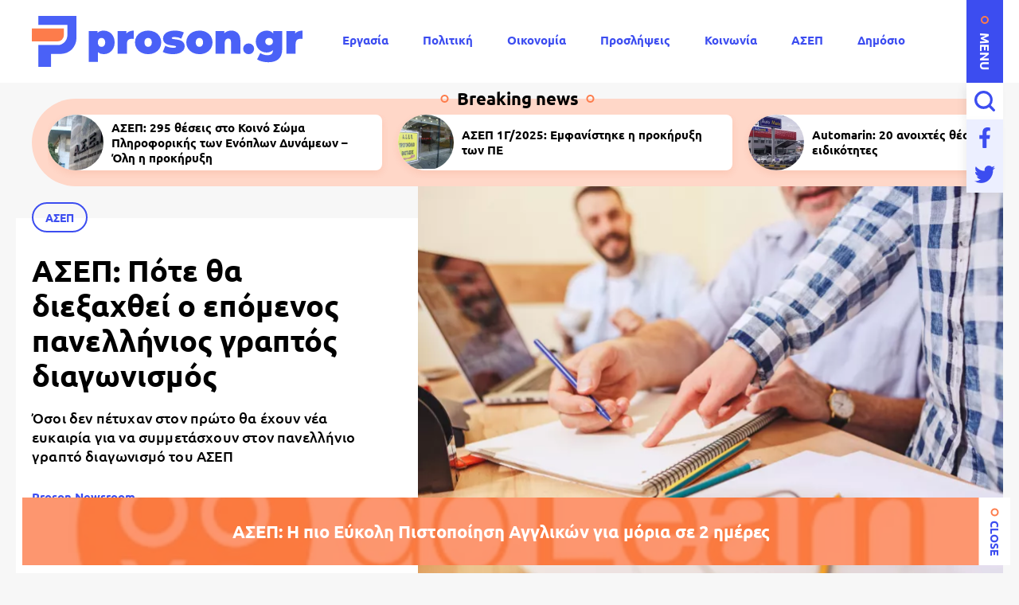

--- FILE ---
content_type: text/html; charset=UTF-8
request_url: https://www.proson.gr/ergasia/asep/32384_asep-pote-tha-diexahthei-o-epomenos-panellinios-graptos-diagonismos
body_size: 14912
content:
<!DOCTYPE html>
<html lang="el" dir="ltr" prefix="content: http://purl.org/rss/1.0/modules/content/  dc: http://purl.org/dc/terms/  foaf: http://xmlns.com/foaf/0.1/  og: http://ogp.me/ns#  rdfs: http://www.w3.org/2000/01/rdf-schema#  schema: http://schema.org/  sioc: http://rdfs.org/sioc/ns#  sioct: http://rdfs.org/sioc/types#  skos: http://www.w3.org/2004/02/skos/core#  xsd: http://www.w3.org/2001/XMLSchema# ">
  <head>
    <link rel="preconnect dns-prefetch" href="https://www.google-analytics.com" crossorigin>
    <link rel="preconnect dns-prefetch" href="https://www.googletagmanager.com" crossorigin>
    <link rel="preconnect dns-prefetch" href="https://www.googletagservices.com" crossorigin>
    <link rel="preconnect dns-prefetch" href="https://securepubads.g.doubleclick.net" crossorigin>
    <link rel="preconnect dns-prefetch" href="https://cdn.onesignal.com" crossorigin>
    <link rel="preload" as="font" href="/themes/custom/proson/fonts/Ubuntu-Regular.woff2" type="font/woff2" crossorigin="anonymous">
    <link rel="preload" as="font" href="/themes/custom/proson/fonts/Ubuntu-Bold.woff2" type="font/woff2" crossorigin="anonymous">
    <meta charset="utf-8" />
<link rel="canonical" href="https://www.proson.gr/ergasia/asep/32384_asep-pote-tha-diexahthei-o-epomenos-panellinios-graptos-diagonismos" />
<meta name="description" content="Όσοι δεν πέτυχαν στον πρώτο θα έχουν νέα ευκαιρία για να συμμετάσχουν στον πανελλήνιο γραπτό διαγωνισμό του ΑΣΕΠ" />
<meta name="keywords" content="Εργασία, ΑΣΕΠ, Θέσεις εργασίας, Προσλήψεις, Γραπτός διαγωνισμός, Διαγωνισμός ΑΣΕΠ" />
<link rel="shortcut icon" href="/themes/custom/proson/favicon.ico" />
<link rel="icon" sizes="16x16" href="/themes/custom/proson/images/favicons/favicon-16x16.png" />
<link rel="icon" sizes="32x32" href="/themes/custom/proson/images/favicons/favicon-32x32.png" />
<link rel="icon" sizes="192x192" href="/themes/custom/proson/images/favicons/android-chrome-192x192.png" />
<link rel="apple-touch-icon" sizes="180x180" href="/themes/custom/proson/images/favicons/apple-touch-icon.png" />
<meta property="og:site_name" content="Proson" />
<meta property="og:title" content="ΑΣΕΠ: Πότε θα διεξαχθεί ο επόμενος πανελλήνιος γραπτός διαγωνισμός" />
<meta property="og:description" content="Όσοι δεν πέτυχαν στον πρώτο θα έχουν νέα ευκαιρία για να συμμετάσχουν στον πανελλήνιο γραπτό διαγωνισμό του ΑΣΕΠ" />
<meta property="og:image" content="https://www.proson.gr/sites/default/files/styles/og_image/public/2023-06/exam-asep.jpg?itok=Vp8mv8US" />
<meta property="og:image:width" content="1200" />
<meta property="og:image:height" content="630" />
<meta property="article:section" content="Εργασία" />
<meta property="article:tag" content="Εργασία" />
<meta property="article:tag" content="ΑΣΕΠ" />
<meta property="article:tag" content="Θέσεις εργασίας" />
<meta property="article:tag" content="Προσλήψεις" />
<meta property="article:tag" content="Γραπτός διαγωνισμός" />
<meta property="article:tag" content="Διαγωνισμός ΑΣΕΠ" />
<meta property="article:published_time" content="2023-06-07T05:01:20+03:00" />
<meta property="article:modified_time" content="2023-06-07T11:04:54+03:00" />
<meta name="twitter:card" content="summary_large_image" />
<meta name="Generator" content="Drupal 9 (https://www.drupal.org)" />
<meta name="MobileOptimized" content="width" />
<meta name="HandheldFriendly" content="true" />
<meta name="viewport" content="width=device-width, initial-scale=1.0" />
<script type="application/ld+json">{
    "@context": "https://schema.org",
    "@graph": [
        {
            "@type": "NewsArticle",
            "articleBody": "\u003Cp\u003EΟλοκληρώθηκε με επιτυχία το πρώτο στάδιο του \u003Cstrong\u003Eπανελλήνιου γραπτού διαγωνισμού\u003C/strong\u003E του \u003Cstrong\u003EΑΣΕΠ\u003C/strong\u003E, που διενεργήθηκε στις \u003Cstrong\u003E4 Μαρτίου 2023\u003C/strong\u003E. Αφού ανακοινώθηκαν οι βαθμολογίες των υποψηφίων, η Αρχή έχει ήδη εκκινήσει τις διαδικασίες για το δεύτερο στάδιο, όπου περιλαμβάνει την έκδοση σχετικών προκηρύξεων.  \u003C/p\u003E\n\n\u003Cp\u003EΣτο δεύτερο στάδιο του διαγωνισμού θα μπορούν να συμμετάσχουν μόνο οι επιτυχόντες, ενώ διοριστέοι θα κρίνονται όσοι\u003Cstrong\u003E \u003C/strong\u003E\u003Ca href=\u0022https://proson.gr/ergasia/asep/32204_graptos-asep-ta-kritiria-poy-ayxanoyn-ta-moria-sto-b-stadio\u0022\u003Eπροηγούνται σε βαθμολογία και μόρια\u003C/a\u003E. Υπενθυμίζουμε ότι επιτυχόντες στον γραπτό διαγωνισμό θεωρούνται οι υποψήφιοι οι οποίοι πέρασαν \u003Cstrong\u003Eτη βάση του 55% σε κάθε μάθημα \u003C/strong\u003E(τεστ δεξιοτήτων και εργασιακής αποτελεσματικότητας και τεστ γνώσεων). \u003C/p\u003E\n\n\u003Ch3\u003EΤι θα συμβεί στο δεύτερο στάδιο\u003C/h3\u003E\n\n\u003Cp\u003EΣύμφωνα με πηγές του proson.gr, εκτιμάται ότι θα εκδοθούν\u003Cstrong\u003E τουλάχιστον τέσσερις προκηρύξεις \u003C/strong\u003Eοι οποίες θα αντιστοιχούν στον προγραμματισμό προσλήψεων των ετών 2022-2023 και θα περιέχουν\u003Cstrong\u003E πάνω από 5.000 θέσεις εργασίας.\u003C/strong\u003E\u003C/p\u003E\n\n\u003Cp\u003EΕιδικότερα, αναμένονται \u003Cstrong\u003Eδύο μεγάλες προκηρύξεις\u003C/strong\u003E, όπου:\u003C/p\u003E\n\n\u003Cul\u003E\n\t\u003Cli\u003EΗ πρώτη προκήρυξη θα περιέχει τουλάχιστον \u003Cstrong\u003E3.502 \u003C/strong\u003Eθέσεις και θα απευθύνεται στους επιτυχόντες της κατηγορίας Πανεπιστημιακής Εκπαίδευσης (ΠΕ).\u003C/li\u003E\n\t\u003Cli\u003EΗ δεύτερη προκήρυξη θα περιέχει τουλάχιστον \u003Cstrong\u003E1.565 \u003C/strong\u003Eθέσεις και θα απευθύνεται στους επιτυχόντες της κατηγορίας Τεχνολογικής Εκπαίδευσης (ΤΕ).\u003C/li\u003E\n\u003C/ul\u003E\n\n\u003Cp\u003EΗ κατανομή των θέσεων, ανά φορέα, κλάδο και ειδικότητα έχει καθοριστεί ενδεικτικά από το υπουργείο Εσωτερικών και μπορείτε να τη δείτε, πατώντας \u003Cstrong\u003E\u003Ca href=\u0022https://www.proson.gr/sites/default/files/2022-11/%CE%94%CE%B5%CE%BB%CF%84%CE%AF%CE%BF%20%CF%84%CF%8D%CF%80%CE%BF%CF%85%20%CF%80%CE%B1%CE%BD%CE%BD%CE%B5%CE%BB%CE%AE%CE%BD%CE%B9%CF%80%CF%82%20%CE%B3%CF%81%CE%B1%CF%80%CF%84%CF%8C%CF%82%20%CE%91%CE%A3%CE%95%CE%A0.pdf\u0022 target=\u0022_blank\u0022\u003EΕΔΩ\u003C/a\u003E\u003C/strong\u003E.\u003C/p\u003E\n\n\u003Cp\u003EΕκτός των δύο αυτών προκηρύξεων θα υπάρξουν και δύο ακόμα μικρότερες που θα απευθύνονται αποκλειστικά στους επιτυχόντες του γραπτού διαγωνισμού. Η μία θα περιέχει τουλάχιστον\u003Cstrong\u003E 57 θέσεις \u003C/strong\u003Eγια \u003Cstrong\u003EΕιδικό Επιστημονικό Προσωπικό (ΕΕΠ\u003C/strong\u003E), και η άλλη, θέσεις για την \u003Ca href=\u0022https://www.proson.gr/ergasia/asep/30460_asep-apo-ton-grapto-diagonismo-oi-proslipseis-stin-ypa-apokleistiko\u0022 target=\u0022_blank\u0022\u003E\u003Cstrong\u003EΥπηρεσία Πολιτικής Αεροπορίας (ΥΠΑ).\u003C/strong\u003E\u003C/a\u003E\u003C/p\u003E\n\n\u003Ch3\u003E\u003Cstrong\u003EΠότε θα ξεκινήσει το \u003C/strong\u003Eδεύτερο στάδιο\u003C/h3\u003E\n\n\u003Cp\u003EΣύμφωνα με έγκυρες πληροφορίες, οι δύο μεγάλες προκηρύξεις, που αφορούν και τον μεγαλύτερο όγκο υποψηφίων, \u003Cstrong\u003Eδεν πρόκειται να εκδοθούν άμεσα. \u003C/strong\u003E\u003C/p\u003E\n\n\u003Cp\u003EΠηγές του υπουργείου Εσωτερικών, αναφέρουν στο proson.gr, πως η έκδοση τους θα γίνει μεν εντός του 2023, \u003Cstrong\u003Eαλλά σίγουρα μετά την ολοκλήρωση των εκλογών. \u003C/strong\u003EΟι ίδιες πηγές αναφέρουν πως πιθανότατα η πρώτη από τις προκηρύξεις αυτές, θα εκδοθεί το φθινόπωρο. \u003C/p\u003E\n\n\u003Ch3\u003E\u003Cstrong\u003EΠότε θα διεξαχθεί ο επόμενο γραπτός διαγωνισμός\u003C/strong\u003E\u003C/h3\u003E\n\n\u003Cp\u003EΣύμφωνα με τον\u003Cstrong\u003E\u003Ca href=\u0022https://proson.gr/ergasia/asep/7346_asep-allazoyn-ola-stis-proslipseis-sto-dimosio-pos-tha-ginetai-o-graptos\u0022\u003E Ν. 4765/2021 \u003C/a\u003E\u003C/strong\u003Eο γραπτός διαγωνισμός διεξάγεται \u003Cstrong\u003Eκάθε δύο χρόνια.  \u003C/strong\u003E\u003C/p\u003E\n\n\u003Cp\u003EΕπομένως, ο επόμενος γραπτός διαγωνισμός εκτιμάται ότι θα πραγματοποιηθεί\u003Cstrong\u003E το 2025.\u003C/strong\u003E\u003C/p\u003E\n\n\u003Ch3\u003E\u003Cstrong\u003EΤα απαραίτητα τυπικά κριτήρια για να αιτηθούν στις προκηρύξεις ΑΣΕΠ\u003C/strong\u003E\u003C/h3\u003E\n\n\u003Cp\u003E\u003Cstrong\u003EΌπως προείπαμε, διοριστέοι\u003C/strong\u003E θα κρίνονται όσοι προηγούνται σε\u003Cstrong\u003E βαθμολογία ανά κλάδο και ειδικότητα στους πίνακες του ΑΣΕΠ. \u003C/strong\u003E\u003C/p\u003E\n\n\u003Cblockquote\u003E\n\u003Cdiv class=\u0022embedcode\u0022\u003E\u003Cblockquote class=\u0022twitter-tweet\u0022\u003E\u003Cp lang=\u0022el\u0022 dir=\u0022ltr\u0022\u003EΓραπτός \u003Ca href=\u0022https://twitter.com/hashtag/%CE%91%CE%A3%CE%95%CE%A0?src=hash\u0026ref_src=twsrc%5Etfw\u0022\u003E#ΑΣΕΠ\u003C/a\u003E: Τα κριτήρια που αυξάνουν τα μόρια στο Β\u0026#39; στάδιο \u003Ca href=\u0022https://t.co/fHUBjGygz5\u0022\u003Ehttps://t.co/fHUBjGygz5\u003C/a\u003E\u003C/p\u003E\u0026mdash; Proson.gr (@proson_gr) \u003Ca href=\u0022https://twitter.com/proson_gr/status/1664540576488751109?ref_src=twsrc%5Etfw\u0022\u003EJune 2, 2023\u003C/a\u003E\u003C/blockquote\u003E \u003Cscript async src=\u0022https://platform.twitter.com/widgets.js\u0022 charset=\u0022utf-8\u0022\u003E\u003C/script\u003E\u003C/div\u003E\n\u003C/blockquote\u003E\n\n\u003Cp\u003EΟι προκηρύξεις θα ζητούν επίσης από τους υποψηφίους και κάποια πρόσθετα και τυπικά προσόντα, που θα είναι απαραίτητα για την συμμετοχή των υποψηφίων. \u003C/p\u003E\n\n\u003Cp\u003EΜεταξύ άλλων δύο είναι τα απαραίτητα τυπικά προσόντα που πρέπει να έχουν οι υποψήφιοι αλλιώς δεν μπορούν να αιτηθούν\u003C/p\u003E\n\n\u003Cul\u003E\n\t\u003Cli\u003E\u003Cstrong\u003E\u003Ca href=\u0022https://www.golearn.gr/pistopoiisi-agglikon?utm_source=proson.gr\u0026utm_medium=referral\u0026utm_campaign=%CE%A0%CE%B9%CF%83%CF%84%CE%BF%CF%80%CE%BF%CE%AF%CE%B7%CF%83%CE%B7+%CE%91%CE%B3%CE%B3%CE%BB%CE%B9%CE%BA%CF%8E%CE%BD\u0026utm_term=proson.gr\u0026utm_content=proson.gr\u0022 target=\u0022_blank\u0022\u003EΠιστοποίηση Αγγλικών\u003C/a\u003E GoLearn \u003C/strong\u003E- Η μόνη στην Ελλάδα που προλαβαίνετε να πάρετε είναι η\u003Cstrong\u003E \u003Ca href=\u0022https://www.golearn.gr/pistopoiisi-agglikon?utm_source=proson.gr\u0026utm_medium=referral\u0026utm_campaign=%CE%A0%CE%B9%CF%83%CF%84%CE%BF%CF%80%CE%BF%CE%AF%CE%B7%CF%83%CE%B7+%CE%91%CE%B3%CE%B3%CE%BB%CE%B9%CE%BA%CF%8E%CE%BD\u0026utm_term=proson.gr\u0026utm_content=proson.gr\u0022 target=\u0022_blank\u0022\u003Eεξ αποστάσεως Πιστοποίηση Αγγλικών του golearn\u003C/a\u003E\u003C/strong\u003E με μόνο \u003Cstrong\u003E111 ευρώ\u003C/strong\u003E\u003C/li\u003E\n\u003C/ul\u003E\n\n\u003Ch3\u003EΠρολάβετε τις προκηρύξεις με τη μόνη εξ αποστάσεως Πιστοποίηση Αγγλικών που βγαίνει σε 2 μόνο ημέρες\u003C/h3\u003E\n\n\u003Cp\u003EΗ Πιστοποίηση Αγγλικών LTE του golearn σε αντίθεση με άλλες πιστοποιήσεις έρχεται στα χέρια σας σε 2 μόνο ημέρες. Δίνετε τηλεξέταση από τον υπολογιστή του σπιτιού σας μόνο σε \u003Cstrong\u003EReading και Listening.\u003C/strong\u003E\u003C/p\u003E\n\n\u003Ch2\u003E\u003Ca href=\u0022https://golearn786306.pro.typeform.com/to/OggGQ0HY?utm_source=Proson.gr\u0026utm_medium=referral\u0026utm_campaign=%CE%A0%CE%B9%CF%83%CF%84%CE%BF%CF%80%CE%BF%CE%AF%CE%B7%CF%83%CE%B7+%CE%91%CE%B3%CE%B3%CE%BB%CE%B9%CE%BA%CF%8E%CE%BD\u0026utm_term=proson.gr\u0026utm_content=%CE%95%CF%80%CE%B9%CF%84%CF%85%CF%87%CF%8C%CE%BD%CF%84%CE%B5%CF%82+%CE%94%CE%B9%CE%B1%CE%B3%CF%89%CE%BD%CE%B9%CF%83%CE%BC%CE%BF%CF%8D+%CE%91%CE%A3%CE%95%CE%A0%3A+%CE%88%CF%81%CF%87%CE%BF%CE%BD%CF%84%CE%B1%CE%B9+%CE%91%CE%9C%CE%95%CE%A3%CE%91+2+%CF%80%CF%81%CE%BF%CE%BA%CE%B7%CF%81%CF%8D%CE%BE%CE%B5%CE%B9%CF%82+5000+%CE%B4%CE%B9%CE%BF%CF%81%CE%B9%CF%83%CE%BC%CF%8E%CE%BD\u0022 target=\u0022_blank\u0022\u003EΕκδηλώστε ενδιαφέρον εδώ για το τυπικό προσόν των Αγγλικών\u003C/a\u003E\u003C/h2\u003E\n\n\u003Ch2\u003E\u003Ca href=\u0022https://golearn786306.typeform.com/to/AeTbHgP2?utm_source=proson.gr\u0026utm_medium=referral\u0026utm_campaign=%CE%A0%CE%B9%CF%83%CF%84%CE%BF%CF%80%CE%BF%CE%AF%CE%B7%CF%83%CE%B7+%CE%A5%CF%80%CE%BF%CE%BB%CE%BF%CE%B3%CE%B9%CF%83%CF%84%CF%8E%CE%BD\u0026utm_term=proson.gr\u0026utm_content=%CE%95%CF%80%CE%B9%CF%84%CF%85%CF%87%CF%8C%CE%BD%CF%84%CE%B5%CF%82+%CE%94%CE%B9%CE%B1%CE%B3%CF%89%CE%BD%CE%B9%CF%83%CE%BC%CE%BF%CF%8D+%CE%91%CE%A3%CE%95%CE%A0%3A+%CE%88%CF%81%CF%87%CE%BF%CE%BD%CF%84%CE%B1%CE%B9+%CE%91%CE%9C%CE%95%CE%A3%CE%91+2+%CF%80%CF%81%CE%BF%CE%BA%CE%B7%CF%81%CF%8D%CE%BE%CE%B5%CE%B9%CF%82+5000+%CE%B4%CE%B9%CE%BF%CF%81%CE%B9%CF%83%CE%BC%CF%8E%CE%BD\u0022 target=\u0022_blank\u0022\u003EΕκδηλώστε ενδιαφέρον εδώ για το τυπικό προσόν των Υπολογιστών ELIC\u003C/a\u003E\u003C/h2\u003E",
            "headline": "ΑΣΕΠ: Πότε θα διεξαχθεί ο επόμενος πανελλήνιος γραπτός διαγωνισμός",
            "name": "ΑΣΕΠ: Πότε θα διεξαχθεί ο επόμενος πανελλήνιος γραπτός διαγωνισμός",
            "about": [
                "\u003Ca href=\u0022/ergasia\u0022 hreflang=\u0022el\u0022\u003EΕργασία\u003C/a\u003E",
                "\u003Ca href=\u0022/ergasia/asep\u0022 hreflang=\u0022el\u0022\u003EΑΣΕΠ\u003C/a\u003E",
                "\u003Ca href=\u0022/tags/theseis-ergasias\u0022 hreflang=\u0022el\u0022\u003EΘέσεις εργασίας\u003C/a\u003E",
                "\u003Ca href=\u0022/tags/proslipseis\u0022 hreflang=\u0022el\u0022\u003EΠροσλήψεις\u003C/a\u003E",
                "\u003Ca href=\u0022/tags/graptos-diagonismos\u0022 hreflang=\u0022el\u0022\u003EΓραπτός διαγωνισμός\u003C/a\u003E",
                "\u003Ca href=\u0022/tags/diagonismos-asep\u0022 hreflang=\u0022el\u0022\u003EΔιαγωνισμός ΑΣΕΠ\u003C/a\u003E"
            ],
            "description": "Όσοι δεν πέτυχαν στον πρώτο θα έχουν νέα ευκαιρία για να συμμετάσχουν στον πανελλήνιο γραπτό διαγωνισμό του ΑΣΕΠ",
            "image": {
                "@type": "ImageObject",
                "representativeOfPage": "True",
                "url": "https://www.proson.gr/sites/default/files/styles/og_image/public/2023-06/exam-asep.jpg?itok=Vp8mv8US",
                "width": "1200",
                "height": "630"
            },
            "datePublished": "2023-06-07T05:01:20+0300",
            "dateModified": "2023-06-07T11:04:54+0300",
            "author": {
                "@type": "Person",
                "name": "Proson Newsroom",
                "url": "\u003Ca href=\u0022/authors/proson-newsroom\u0022 hreflang=\u0022el\u0022\u003EProson Newsroom\u003C/a\u003E"
            },
            "publisher": {
                "@type": "Organization",
                "@id": "https://www.proson.gr/#organization",
                "name": "Proson",
                "url": "https://www.proson.gr/",
                "sameAs": "https://www.facebook.com/prosongr",
                "logo": {
                    "@type": "ImageObject",
                    "url": "https://www.proson.gr//themes/custom/proson/images/logo-510x60.png",
                    "width": "510",
                    "height": "60"
                }
            },
            "mainEntityOfPage": "https://www.proson.gr/ergasia/asep/32384_asep-pote-tha-diexahthei-o-epomenos-panellinios-graptos-diagonismos"
        },
        {
            "@type": "Organization",
            "@id": "https://www.proson.gr/#organization",
            "name": "Proson",
            "url": "https://www.proson.gr/",
            "logo": {
                "@type": "ImageObject",
                "url": "https://www.proson.gr//themes/custom/proson/images/logo-510x60.png",
                "width": "510",
                "height": "60"
            }
        },
        {
            "@type": "WebPage",
            "@id": "https://www.proson.gr/#webpage",
            "breadcrumb": {
                "@type": "BreadcrumbList",
                "itemListElement": [
                    {
                        "@type": "ListItem",
                        "position": 1,
                        "name": "Αρχική",
                        "item": "https://www.proson.gr/"
                    },
                    {
                        "@type": "ListItem",
                        "position": 2,
                        "name": "Εργασία",
                        "item": "https://www.proson.gr/ergasia"
                    },
                    {
                        "@type": "ListItem",
                        "position": 3,
                        "name": "ΑΣΕΠ",
                        "item": "https://www.proson.gr/ergasia/asep"
                    }
                ]
            },
            "description": "Όσοι δεν πέτυχαν στον πρώτο θα έχουν νέα ευκαιρία για να συμμετάσχουν στον πανελλήνιο γραπτό διαγωνισμό του ΑΣΕΠ"
        }
    ]
}</script>
<link rel="revision" href="https://www.proson.gr/ergasia/asep/32384_asep-pote-tha-diexahthei-o-epomenos-panellinios-graptos-diagonismos" />
<link rel="amphtml" href="https://www.proson.gr/ergasia/asep/32384_asep-pote-tha-diexahthei-o-epomenos-panellinios-graptos-diagonismos?amp" />

    <title>ΑΣΕΠ: Πότε θα διεξαχθεί ο επόμενος πανελλήνιος γραπτός διαγωνισμός | Proson</title>
    <link rel="stylesheet" media="all" href="/sites/default/files/css/css_0qXHHPgxacVYZr4NvEaLYaZlPquPFsjtV6kpwShSUCo.css" />

    
    <script>

      function gtag() {
        dataLayer.push(arguments);
      }

      (function(w,d,s,l,i){w[l]=w[l]||[];w[l].push({'gtm.start':
          new Date().getTime(),event:'gtm.js'});var f=d.getElementsByTagName(s)[0],
        j=d.createElement(s),dl=l!='dataLayer'?'&l='+l:'';j.async=true;j.src=
        'https://www.googletagmanager.com/gtm.js?id='+i+dl;f.parentNode.insertBefore(j,f);
      })(window,document,'script','dataLayer','GTM-WHKPRKP');

      window.dataLayer = window.dataLayer || [];

      gtag("consent", "default", {
        ad_user_data: "denied",
        ad_personalization: "denied",
        ad_storage: "denied",
        analytics_storage: "denied",
        functionality_storage: "denied",
        personalization_storage: "denied",
        security_storage: "granted",
      });

    </script>

    <script>
      (function() {
        var script = document.createElement('script');
        script.src = 'https://unpkg.com/web-vitals@3/dist/web-vitals.attribution.iife.js';
        script.onload = function() {
          webVitals.onCLS(sendToGoogleAnalytics);
        }
        document.head.appendChild(script);

        function sendToGoogleAnalytics(data) {
          switch (data.name) {
            case 'CLS':
              if (data.attribution.largestShiftTarget && data.delta > 0.1) {
                window.dataLayer = window.dataLayer || [];
                window.dataLayer.push({
                  'event': 'Web Vitals',
                  'category': 'CLS',
                  'action': data.attribution.largestShiftTarget,
                  'label': data.delta.toFixed(2)
                });
              }
              break;
          }
        }
      }())
    </script>

    

          <script>
        window.googletag = window.googletag || {} 
        window.googletag.cmd = window.googletag.cmd || []
        googletag.cmd.push(function() {

          var billboard = googletag.sizeMapping()
            .addSize([0, 0], [[300,250]])
            .addSize([360,0], [[300,250],[336,280]])
            .addSize([768, 0], [[728,90]])
            .addSize([1024, 0],[[970,250],[970,90],[728,90]])
            .build();

          var leaderboard = googletag.sizeMapping()
            .addSize([0, 0], [[300,250]])
            .addSize([360,0], [[300,250],[336,280]])
            .addSize([768, 0], [[728,90]])
            .build();

          var sidebar = googletag.sizeMapping()
            .addSize([0, 0], [])
            .addSize([360,0], [])
            .addSize([768, 0], [[300,250],[300,600]])
            .build();

          var sidebar_sm = googletag.sizeMapping()
            .addSize([0, 0], [])
            .addSize([360,0], [])
            .addSize([768, 0], [[300,250]])
            .build();

          var article_end = googletag.sizeMapping()
            .addSize([0, 0], [[300,250]])
            .addSize([360,0], [[300,250],[336,280]])
            .addSize([768, 0], [[728,90]])
            .build();

          
          googletag.defineSlot('/63410456/proson.gr/leaderboard_1', [[970,250],[728,90],[300,250],[336,280]], 'leaderboard_1').defineSizeMapping(leaderboard).addService(googletag.pubads());
          googletag.defineSlot('/63410456/proson.gr/article_end', [[728,90],[336,280],[300,250]], 'article_end').defineSizeMapping(article_end).addService(googletag.pubads());
          
                    googletag.pubads().setTargeting('nid', ["32384"]);
                    googletag.pubads().setTargeting('category', ["ergasia","asep"]);
          
          googletag.pubads().setCentering(true);
          googletag.pubads().disableInitialLoad();
          googletag.pubads().enableSingleRequest();
          googletag.enableServices();
        });
      </script>
    
  <script src="//cdn.orangeclickmedia.com/tech/proson.gr_v2/ocm.js" async="async"></script>
  </head>
  <body>
        <noscript><iframe src="https://www.googletagmanager.com/ns.html?id=GTM-WHKPRKP"
                      height="0" width="0" style="display:none;visibility:hidden"></iframe></noscript>
        
      <div class="page">

  <header>
  <div class="container container--header">

    <section class="header__top">
      <span class="menu-trigger js-menu-trigger">MENU</span>
      
      <a class="logo" href="/">
        <img class="logo__default" src="/themes/custom/proson/images/logo.svg" width="340" height="64" alt="Proson logo" />
        <img class="logo__white" src="/themes/custom/proson/images/logo-white.svg" width="340" height="64" alt="Proson white logo" loading="lazy" />
      </a>

      <ul class="main-menu">
        

    
          <li><a href="/ergasia" data-drupal-link-system-path="taxonomy/term/20">Εργασία</a></li>
          <li><a href="/politiki" data-drupal-link-system-path="taxonomy/term/47">Πολιτική</a></li>
          <li><a href="/oikonomia" data-drupal-link-system-path="taxonomy/term/15">Οικονομία</a></li>
          <li><a href="/tags/proslipseis" data-drupal-link-system-path="taxonomy/term/67">Προσλήψεις</a></li>
          <li><a href="/koinonia" data-drupal-link-system-path="taxonomy/term/48">Κοινωνία</a></li>
          <li><a href="/ergasia/asep" data-drupal-link-system-path="taxonomy/term/22">ΑΣΕΠ</a></li>
          <li><a href="/dimosio" data-drupal-link-system-path="taxonomy/term/33">Δημόσιο</a></li>
          <li><a href="/syntaxeis" data-drupal-link-system-path="taxonomy/term/37">Συντάξεις</a></li>
    
  


      </ul>

      <div class="header__search">

        <form action="/search" method="get" class="header__search-form js-header__search-form">
          <div class="form-item">
            <input placeholder="Τι ψάχνετε;" type="text" name="keywords" value="" size="15" maxlength="128">
          </div>
          <button type="submit" value="Αναζήτηση">
            <span>Αναζήτηση</span>
            <svg class="header__search-open js-header__search-open"><use xlink:href="/themes/custom/proson/images/sprite.svg#search"></use></svg>
          </button>
        </form>
        <svg class="header__search-close js-header__search-close"><use xlink:href="/themes/custom/proson/images/sprite.svg#close"></use></svg>

      </div>

      <ul class="header__social-list">
        <li>
          <a href="https://www.facebook.com/prosongr/" class="header__social-link">
            <span>Facebook</span>
            <svg><use xlink:href="/themes/custom/proson/images/sprite.svg#facebook"></use></svg>
          </a>
        </li>
        <li>
          <a href="https://twitter.com/prosongr" target="_blank" class="header__social-link">
            <span>Twitter</span>
            <svg><use xlink:href="/themes/custom/proson/images/sprite.svg#twitter"></use></svg>
          </a>
        </li>
      </ul>   

    </section>

    <section class="header__bottom">

      <nav class="expanded-menu-wrap">
        <ul class="expanded-menu">
                                <li class="expanded-menu__item">
              <a href="/agrotika">Αγροτικά</a>
                          </li>
                      <li class="expanded-menu__item">
              <a href="/koinonia">Κοινωνία</a>
                          </li>
                      <li class="expanded-menu__item">
              <a href="/kosmos">Κόσμος</a>
                          </li>
                      <li class="expanded-menu__item">
              <a href="/politiki">Πολιτική</a>
                          </li>
                      <li class="expanded-menu__item">
              <a href="/paideia">Παιδεία</a>
                              <svg><use xlink:href="/themes/custom/proson/images/sprite.svg#plus"></use></svg>
                <ul>
                                      <li><a href="/paideia/seminaria">Σεμινάρια</a></li>
                                      <li><a href="/paideia/panellinies">Πανελλήνιες</a></li>
                                      <li><a href="/paideia/katartisi">Κατάρτιση</a></li>
                                  </ul>
                          </li>
                      <li class="expanded-menu__item">
              <a href="/oikonomia">Οικονομία</a>
                              <svg><use xlink:href="/themes/custom/proson/images/sprite.svg#plus"></use></svg>
                <ul>
                                      <li><a href="/oikonomia/forologia">Φορολογία</a></li>
                                      <li><a href="/oikonomia/trapezes">Τράπεζες</a></li>
                                      <li><a href="/oikonomia/espa"> ΕΣΠΑ</a></li>
                                      <li><a href="/oikonomia/epidomata">Επιδόματα</a></li>
                                  </ul>
                          </li>
                      <li class="expanded-menu__item">
              <a href="/gnomes">Γνώμες</a>
                          </li>
                      <li class="expanded-menu__item">
              <a href="/ergasia">Εργασία</a>
                              <svg><use xlink:href="/themes/custom/proson/images/sprite.svg#plus"></use></svg>
                <ul>
                                      <li><a href="/ergasia/oaed"> ΟΑΕΔ</a></li>
                                      <li><a href="/ergasia/prokiryxeis">Προκηρύξεις</a></li>
                                      <li><a href="/ergasia/asep">ΑΣΕΠ</a></li>
                                      <li><a href="/ergasia/voucher">Voucher</a></li>
                                  </ul>
                          </li>
                      <li class="expanded-menu__item">
              <a href="/epiheiriseis">Επιχειρήσεις</a>
                              <svg><use xlink:href="/themes/custom/proson/images/sprite.svg#plus"></use></svg>
                <ul>
                                      <li><a href="/epiheiriseis/naytilia">Ναυτιλία</a></li>
                                      <li><a href="/epiheiriseis/espa"> ΕΣΠΑ</a></li>
                                      <li><a href="/epiheiriseis/energeia">Ενέργεια</a></li>
                                      <li><a href="/epiheiriseis/agores-akiniton">Αγορές Ακινήτων</a></li>
                                  </ul>
                          </li>
                      <li class="expanded-menu__item">
              <a href="/dikaiologitika">Δικαιολογητικά</a>
                          </li>
                      <li class="expanded-menu__item">
              <a href="/dimosio">Δημόσιο</a>
                          </li>
                      <li class="expanded-menu__item">
              <a href="/syntaxeis">Συντάξεις</a>
                          </li>
                  </ul>
        
              </nav>

      <section class="common common--header">

        <div class="common__social">
          <svg><use xlink:href="/themes/custom/proson/images/sprite.svg#proson-symbol"></use></svg>
          <ul class="common__social-list">
            <li>
              <a href="https://www.facebook.com/prosongr/" class="common__social-link">
                <span>Facebook</span>
                <svg><use xlink:href="/themes/custom/proson/images/sprite.svg#facebook"></use></svg>
              </a>
            </li>
            <li>
              <a href="https://twitter.com/prosongr" class="common__social-link">
                <span>Twitter</span>
                <svg><use xlink:href="/themes/custom/proson/images/sprite.svg#twitter"></use></svg>
              </a>
            </li>
          </ul>   
        </div>

        <div class="common__secondary-menu">
          <ul>
            

        <ul class="footer__secondary-menu">
              <li><a href="/oroi-hrisis" data-drupal-link-system-path="node/11261">ΟΡΟΙ ΧΡΗΣΗΣ</a></li>
              <li><a href="/politiki-aporritoy" data-drupal-link-system-path="node/11262">ΠΟΛΙΤΙΚΗ ΑΠΟΡΡΗΤΟΥ</a></li>
              <li><a href="/contact" data-drupal-link-system-path="contact">ΕΠΙΚΟΙΝΩΝΙΑ</a></li>
          </ul>
  


          </ul>
          <div class="copyrights">&copy;2026 proson.gr</div>
          <a href="https://www.pixual.co/" class="pixual">
            <img src="/themes/custom/proson/images/pixual.svg" width="90" height="24" alt="Pixual logo" />
          </a>
        </div>

        <div class="common__tags-wrap">
          <div class="common__tags">
            <h4>Δημοφιλή Tag</h4>
                                      <ul>
                                  <li>
                    <a href="/tags/proslipseis" class="default-cat default-cat--revert">Προσλήψεις</a>
                  </li>
                                  <li>
                    <a href="/tags/theseis-ergasias" class="default-cat default-cat--revert">Θέσεις εργασίας</a>
                  </li>
                                  <li>
                    <a href="/tags/aytodioikisi" class="default-cat default-cat--revert">Αυτοδιοίκηση</a>
                  </li>
                                  <li>
                    <a href="/tags/idiotikos-tomeas" class="default-cat default-cat--revert">Ιδιωτικός τομέας</a>
                  </li>
                                  <li>
                    <a href="/tags/koinoniko-merisma" class="default-cat default-cat--revert">Κοινωνικό Μέρισμα</a>
                  </li>
                              </ul>
            
          </div>
        </div>

        <div class="newsletter">
          <h4>Newsletter</h4>
          <div class="newsletter__text">
            Με την εγγραφή σας μπορείτε να λαμβάνετε την ηλεκτρονική έκδοση της εφημερίδας δωρεάν στο e-mail σας.
          </div>
          <span id="webform-submission-newsletter-node-32384-form-ajax-content"></span><div id="webform-submission-newsletter-node-32384-form-ajax" class="webform-ajax-form-wrapper" data-effect="fade" data-progress-type="throbber"><form class="webform-submission-form webform-submission-add-form webform-submission-newsletter-form webform-submission-newsletter-add-form webform-submission-newsletter-node-32384-form webform-submission-newsletter-node-32384-add-form newsletter__form js-webform-details-toggle webform-details-toggle" data-drupal-selector="webform-submission-newsletter-node-32384-add-form" action="/ergasia/asep/32384_asep-pote-tha-diexahthei-o-epomenos-panellinios-graptos-diagonismos" method="post" id="webform-submission-newsletter-node-32384-add-form" accept-charset="UTF-8">
  
  <div class="js-form-item form-item js-form-type-email form-item-e-mail js-form-item-e-mail">
        <input data-drupal-selector="edit-e-mail" type="email" id="edit-e-mail" name="e_mail" value="" size="60" maxlength="254" placeholder="E-mail" class="form-email required" required="required" aria-required="true" />

        <label for="edit-e-mail" class="option js-form-required form-required">E-mail</label>
      </div>
  <input class="webform-button--submit main-btn button button--primary js-form-submit form-submit" data-drupal-selector="edit-actions-submit" data-disable-refocus="true" type="submit" id="edit-actions-submit" name="op" value="Εγγραφή" />


<input autocomplete="off" data-drupal-selector="form-j2rfn4ydjrq6smvctnti2dp2jtymoofdwoh2ldob52u" type="hidden" name="form_build_id" value="form-j2Rfn4ydJrQ6smvCtnTI2dp2jTYMooFdWOH2lDob52U" />
<input data-drupal-selector="edit-webform-submission-newsletter-node-32384-add-form" type="hidden" name="form_id" value="webform_submission_newsletter_node_32384_add_form" />


  
</form>
</div>
          <svg><use xlink:href="/themes/custom/proson/images/sprite.svg#newsletter-grid"></use></svg>
        </div>

      </section>
    </section>

  </div>
</header>

  
  <main class="container container--main">
                <section class="breaking-teasers">
    <h3 class="breaking-teasers__title">Breaking news</h3>

    <div class="breaking-teasers__container">
                <div class="breaking-teasers__wrap">
          
      <article class="breaking-teaser">
        <a href="/ergasia/79865_asep-295-theseis-sto-koino-soma-pliroforikis-ton-enoplon-dynameon-oli-i-prokiryxi">
                      <figure>
                    <img src="/sites/default/files/styles/square_small/public/2026-01/asep_3.jpg.webp?itok=NHh-B49_" width="140" height="140" alt="ασεπ" loading="lazy" typeof="foaf:Image" />





            </figure>
                    <h4 class="breaking-teaser__title">ΑΣΕΠ: 295 θέσεις στο Κοινό Σώμα Πληροφορικής των Ενόπλων Δυνάμεων – Όλη η προκήρυξη</h4>
        </a>
      </article>

          
      <article class="breaking-teaser">
        <a href="/ergasia/79878_asep-1g/2025-emfanistike-i-prokiryxi-ton-pe">
                      <figure>
                    <img src="/sites/default/files/styles/square_small/public/2026-01/asep-proslipseis.jpg.webp?itok=UkKIIiul" width="140" height="140" alt="ΑΣΕΠ" loading="lazy" typeof="foaf:Image" />





            </figure>
                    <h4 class="breaking-teaser__title">ΑΣΕΠ 1Γ/2025: Εμφανίστηκε η προκήρυξη των ΠΕ</h4>
        </a>
      </article>

          
      <article class="breaking-teaser">
        <a href="/ergasia/79801_automarin-20-anoihtes-theseis-ergasias-oi-eidikotites">
                      <figure>
                    <img src="/sites/default/files/styles/square_small/public/2021-12/automarin.jpg.webp?itok=vhp7puAH" width="140" height="140" alt="ergasia automarin" loading="lazy" typeof="foaf:Image" />





            </figure>
                    <h4 class="breaking-teaser__title">Automarin: 20 ανοιχτές θέσεις εργασίας - Οι ειδικότητες</h4>
        </a>
      </article>

          
      <article class="breaking-teaser">
        <a href="/ergasia/79782_ti-simainei-i-frasi-priori">
                      <figure>
                    <img src="/sites/default/files/styles/square_small/public/2026-01/books_vivlia_paideia_lekseis_logotehnia.png.webp?itok=iVE4FBNJ" width="140" height="140" alt="Βιβλία books" loading="lazy" typeof="foaf:Image" />





            </figure>
                    <h4 class="breaking-teaser__title">Τι σημαίνει η φράση «a priori»</h4>
        </a>
      </article>

      </div>

    </div>

  </section>

  


    
                    <article class="article">
        
  <section class="article__top">

          <figure class="article__cover">
              <img src="/sites/default/files/styles/article/public/2023-06/exam-asep.jpg.webp?itok=8eIgKNVs" width="736" height="552" alt="ΑΣΕΠ" typeof="foaf:Image" />





      </figure>
    
    <div class="article__info">
                                      <a class="default-cat" href="/ergasia/asep">ΑΣΕΠ</a>
                    <h1>
        ΑΣΕΠ: Πότε θα διεξαχθεί ο επόμενος πανελλήνιος γραπτός διαγωνισμός
      </h1>
              <div class="default-summary js-font-resize">
          Όσοι δεν πέτυχαν στον πρώτο θα έχουν νέα ευκαιρία για να συμμετάσχουν στον πανελλήνιο γραπτό διαγωνισμό του ΑΣΕΠ
        </div>
                    <div class="article__author">
          <a href="/authors/proson-newsroom">
            Proson Newsroom
          </a>
        </div>
            <time class="default-date" datetime="2023-06-07T05:01:20+03:00">07 Ιουν 2023 <span>05:01</span></time>
    </div>

  </section>

  <section class="article__bottom">

    <div class="article__actions-wrap">
      <div class="article__actions js-article-actions">

        <div class="social-action">
          <span class="social-action__trigger js-action-share-trigger">
            <svg><use xlink:href="/themes/custom/proson/images/sprite.svg#share"></use></svg>
          </span>
          <ul>
            <li>
              <a href="https://www.facebook.com/sharer.php?u=https://www.proson.gr/ergasia/asep/32384_asep-pote-tha-diexahthei-o-epomenos-panellinios-graptos-diagonismos">
                <span>Facebook</span>
                <svg><use xlink:href="/themes/custom/proson/images/sprite.svg#facebook"></use></svg>
              </a>
            </li>
            <li>
              <a href="https://twitter.com/share?text=%CE%91%CE%A3%CE%95%CE%A0%3A%20%CE%A0%CF%8C%CF%84%CE%B5%20%CE%B8%CE%B1%20%CE%B4%CE%B9%CE%B5%CE%BE%CE%B1%CF%87%CE%B8%CE%B5%CE%AF%20%CE%BF%20%CE%B5%CF%80%CF%8C%CE%BC%CE%B5%CE%BD%CE%BF%CF%82%20%CF%80%CE%B1%CE%BD%CE%B5%CE%BB%CE%BB%CE%AE%CE%BD%CE%B9%CE%BF%CF%82%20%CE%B3%CF%81%CE%B1%CF%80%CF%84%CF%8C%CF%82%20%CE%B4%CE%B9%CE%B1%CE%B3%CF%89%CE%BD%CE%B9%CF%83%CE%BC%CF%8C%CF%82&url=https://www.proson.gr/ergasia/asep/32384_asep-pote-tha-diexahthei-o-epomenos-panellinios-graptos-diagonismos">
                <span>Twitter</span>
                <svg><use xlink:href="/themes/custom/proson/images/sprite.svg#twitter"></use></svg>
              </a>
            </li>
            <li>
              <a href="viber://forward?text=https://www.proson.gr/ergasia/asep/32384_asep-pote-tha-diexahthei-o-epomenos-panellinios-graptos-diagonismos">
                <span>Viber</span>
                <svg><use xlink:href="/themes/custom/proson/images/sprite.svg#viber"></use></svg>
              </a>
            </li>
            <li>
              <a href="whatsapp://send?text=https://www.proson.gr/ergasia/asep/32384_asep-pote-tha-diexahthei-o-epomenos-panellinios-graptos-diagonismos">
                <span>WhatsApp</span>
                <svg><use xlink:href="/themes/custom/proson/images/sprite.svg#whatsapp"></use></svg>
              </a>
            </li>
            <li>
              <span class="social-action__copy js-action-copy">
                <span>Copy</span>
                <svg><use xlink:href="/themes/custom/proson/images/sprite.svg#url"></use></svg>
              </span>
            </li>
            <li>
              <a href="/cdn-cgi/l/email-protection#[base64]">
                <span>E-mail</span>
                <svg><use xlink:href="/themes/custom/proson/images/sprite.svg#e-mail"></use></svg>
              </a>
            </li>
          </ul>
        </div>

        <div class="font-action">
          <span class="font-action__trigger js-action-font-trigger">A</span>
          <ul>
            <li class="font-action__btn font-action__btn--increase js-action-font-increase">
              <svg><use xlink:href="/themes/custom/proson/images/sprite.svg#increase-size-desktop"></use></svg>
              <svg><use xlink:href="/themes/custom/proson/images/sprite.svg#increase-size-mobile"></use></svg> 
            </li>
            <li class="font-action__btn font-action__btn--dicrease js-action-font-decrease">
              <svg><use xlink:href="/themes/custom/proson/images/sprite.svg#dicrease-size-desktop"></use></svg>
              <svg><use xlink:href="/themes/custom/proson/images/sprite.svg#dicrease-size-mobile"></use></svg>
            </li>
          </ul>
        </div>

        <section class="related-action">
          <span class="related-action__trigger js-action-related-trigger">
            Σχετικά Άρθρα
            <svg><use xlink:href="/themes/custom/proson/images/sprite.svg#plus"></use></svg>
          </span>
          <div class="related-action__articles">
              <div class="default-teasers">
    
                    
                          
      <article class="default-teaser">
        <a href="/ergasia/asep/79756_asep-ayti-einai-i-epomeni-prokiryxi-poy-paei-typografeio">
                                                                              <span class="default-cat">ΑΣΕΠ</span>
                                              <time class="default-date" datetime="2026-01-30T04:30:00+02:00">30 Ιαν 2026 <span>04:30</span></time>
                    <h4>
            ΑΣΕΠ: Αυτή είναι η επόμενη προκήρυξη που πάει Τυπογραφείο
          </h4>
                      <div class="default-summary">
              Ποια θα είναι η δεύτερη προκήρυξη «Κ» του ΑΣΕΠ για το 2026
            </div>
                  </a>
      </article>

    
                    
                          
      <article class="default-teaser">
        <a href="/ergasia/asep/79505_asep-monimes-proslipseis-se-aerodromia-poioi-etoimazoyn-hartia">
                                                                              <span class="default-cat">ΑΣΕΠ</span>
                                              <time class="default-date" datetime="2026-01-25T04:30:00+02:00">25 Ιαν 2026 <span>04:30</span></time>
                    <h4>
            ΑΣΕΠ: Μόνιμες προσλήψεις σε αεροδρόμια - Ποιοι ετοιμάζουν χαρτιά
          </h4>
                      <div class="default-summary">
              Η νέα προκήρυξη του ΑΣΕΠ προβλέπει μόνιμες προσλήψεις στην Υπηρεσία Πολιτικής Αεροπορίας
            </div>
                  </a>
      </article>

      </div>


          </div>
          
        </section>

      </div>
    </div>

    <section class="article__main">

              <div id="leaderboard_1" class="adv adv--full">
          <script data-cfasync="false" src="/cdn-cgi/scripts/5c5dd728/cloudflare-static/email-decode.min.js"></script><script>
            googletag.cmd.push(function() {
              googletag.display("leaderboard_1");
            });
          </script>
        </div>
      
      <div class="article__body js-font-resize">
          <p>Ολοκληρώθηκε με επιτυχία το πρώτο στάδιο του <strong>πανελλήνιου γραπτού διαγωνισμού</strong> του <strong>ΑΣΕΠ</strong>, που διενεργήθηκε στις <strong>4 Μαρτίου 2023</strong>. Αφού ανακοινώθηκαν οι βαθμολογίες των υποψηφίων, η Αρχή έχει ήδη εκκινήσει τις διαδικασίες για το δεύτερο στάδιο, όπου περιλαμβάνει την έκδοση σχετικών προκηρύξεων.  </p>

<p>Στο δεύτερο στάδιο του διαγωνισμού θα μπορούν να συμμετάσχουν μόνο οι επιτυχόντες, ενώ διοριστέοι θα κρίνονται όσοι<strong> </strong><a href="https://proson.gr/ergasia/asep/32204_graptos-asep-ta-kritiria-poy-ayxanoyn-ta-moria-sto-b-stadio">προηγούνται σε βαθμολογία και μόρια</a>. Υπενθυμίζουμε ότι επιτυχόντες στον γραπτό διαγωνισμό θεωρούνται οι υποψήφιοι οι οποίοι πέρασαν <strong>τη βάση του 55% σε κάθε μάθημα </strong>(τεστ δεξιοτήτων και εργασιακής αποτελεσματικότητας και τεστ γνώσεων). </p>

<h3>Τι θα συμβεί στο δεύτερο στάδιο</h3>

<p>Σύμφωνα με πηγές του proson.gr, εκτιμάται ότι θα εκδοθούν<strong> τουλάχιστον τέσσερις προκηρύξεις </strong>οι οποίες θα αντιστοιχούν στον προγραμματισμό προσλήψεων των ετών 2022-2023 και θα περιέχουν<strong> πάνω από 5.000 θέσεις εργασίας.</strong></p>

<p>Ειδικότερα, αναμένονται <strong>δύο μεγάλες προκηρύξεις</strong>, όπου:</p>

<ul>
	<li>Η πρώτη προκήρυξη θα περιέχει τουλάχιστον <strong>3.502 </strong>θέσεις και θα απευθύνεται στους επιτυχόντες της κατηγορίας Πανεπιστημιακής Εκπαίδευσης (ΠΕ).</li>
	<li>Η δεύτερη προκήρυξη θα περιέχει τουλάχιστον <strong>1.565 </strong>θέσεις και θα απευθύνεται στους επιτυχόντες της κατηγορίας Τεχνολογικής Εκπαίδευσης (ΤΕ).</li>
</ul>

<p>Η κατανομή των θέσεων, ανά φορέα, κλάδο και ειδικότητα έχει καθοριστεί ενδεικτικά από το υπουργείο Εσωτερικών και μπορείτε να τη δείτε, πατώντας <strong><a href="https://www.proson.gr/sites/default/files/2022-11/%CE%94%CE%B5%CE%BB%CF%84%CE%AF%CE%BF%20%CF%84%CF%8D%CF%80%CE%BF%CF%85%20%CF%80%CE%B1%CE%BD%CE%BD%CE%B5%CE%BB%CE%AE%CE%BD%CE%B9%CF%80%CF%82%20%CE%B3%CF%81%CE%B1%CF%80%CF%84%CF%8C%CF%82%20%CE%91%CE%A3%CE%95%CE%A0.pdf" target="_blank">ΕΔΩ</a></strong>.</p>

<p>Εκτός των δύο αυτών προκηρύξεων θα υπάρξουν και δύο ακόμα μικρότερες που θα απευθύνονται αποκλειστικά στους επιτυχόντες του γραπτού διαγωνισμού. Η μία θα περιέχει τουλάχιστον<strong> 57 θέσεις </strong>για <strong>Ειδικό Επιστημονικό Προσωπικό (ΕΕΠ</strong>), και η άλλη, θέσεις για την <a href="https://www.proson.gr/ergasia/asep/30460_asep-apo-ton-grapto-diagonismo-oi-proslipseis-stin-ypa-apokleistiko" target="_blank"><strong>Υπηρεσία Πολιτικής Αεροπορίας (ΥΠΑ).</strong></a></p>

<h3><strong>Πότε θα ξεκινήσει το </strong>δεύτερο στάδιο</h3>

<p>Σύμφωνα με έγκυρες πληροφορίες, οι δύο μεγάλες προκηρύξεις, που αφορούν και τον μεγαλύτερο όγκο υποψηφίων, <strong>δεν πρόκειται να εκδοθούν άμεσα. </strong></p>

<p>Πηγές του υπουργείου Εσωτερικών, αναφέρουν στο proson.gr, πως η έκδοση τους θα γίνει μεν εντός του 2023, <strong>αλλά σίγουρα μετά την ολοκλήρωση των εκλογών. </strong>Οι ίδιες πηγές αναφέρουν πως πιθανότατα η πρώτη από τις προκηρύξεις αυτές, θα εκδοθεί το φθινόπωρο. </p>

<h3><strong>Πότε θα διεξαχθεί ο επόμενο γραπτός διαγωνισμός</strong></h3>

<p>Σύμφωνα με τον<strong><a href="https://proson.gr/ergasia/asep/7346_asep-allazoyn-ola-stis-proslipseis-sto-dimosio-pos-tha-ginetai-o-graptos"> Ν. 4765/2021 </a></strong>ο γραπτός διαγωνισμός διεξάγεται <strong>κάθε δύο χρόνια.  </strong></p>

<p>Επομένως, ο επόμενος γραπτός διαγωνισμός εκτιμάται ότι θα πραγματοποιηθεί<strong> το 2025.</strong></p>

<h3><strong>Τα απαραίτητα τυπικά κριτήρια για να αιτηθούν στις προκηρύξεις ΑΣΕΠ</strong></h3>

<p><strong>Όπως προείπαμε, διοριστέοι</strong> θα κρίνονται όσοι προηγούνται σε<strong> βαθμολογία ανά κλάδο και ειδικότητα στους πίνακες του ΑΣΕΠ. </strong></p>

<blockquote>
<div class="embedcode"><blockquote class="twitter-tweet"><p lang="el" dir="ltr">Γραπτός <a href="https://twitter.com/hashtag/%CE%91%CE%A3%CE%95%CE%A0?src=hash&amp;ref_src=twsrc%5Etfw">#ΑΣΕΠ</a>: Τα κριτήρια που αυξάνουν τα μόρια στο Β&#39; στάδιο <a href="https://t.co/fHUBjGygz5">https://t.co/fHUBjGygz5</a></p>&mdash; Proson.gr (@proson_gr) <a href="https://twitter.com/proson_gr/status/1664540576488751109?ref_src=twsrc%5Etfw">June 2, 2023</a><svg><use xlink:href="/themes/custom/proson/images/sprite.svg#quote-single"></use></svg></blockquote> <script async src="https://platform.twitter.com/widgets.js" charset="utf-8"></script></div>
<svg><use xlink:href="/themes/custom/proson/images/sprite.svg#quote-single"></use></svg></blockquote>

<p>Οι προκηρύξεις θα ζητούν επίσης από τους υποψηφίους και κάποια πρόσθετα και τυπικά προσόντα, που θα είναι απαραίτητα για την συμμετοχή των υποψηφίων. </p>

<p>Μεταξύ άλλων δύο είναι τα απαραίτητα τυπικά προσόντα που πρέπει να έχουν οι υποψήφιοι αλλιώς δεν μπορούν να αιτηθούν</p>

<ul>
	<li><strong><a href="https://www.golearn.gr/pistopoiisi-agglikon?utm_source=proson.gr&utm_medium=referral&utm_campaign=%CE%A0%CE%B9%CF%83%CF%84%CE%BF%CF%80%CE%BF%CE%AF%CE%B7%CF%83%CE%B7+%CE%91%CE%B3%CE%B3%CE%BB%CE%B9%CE%BA%CF%8E%CE%BD&utm_term=proson.gr&utm_content=proson.gr" target="_blank">Πιστοποίηση Αγγλικών</a> GoLearn </strong>- Η μόνη στην Ελλάδα που προλαβαίνετε να πάρετε είναι η<strong> <a href="https://www.golearn.gr/pistopoiisi-agglikon?utm_source=proson.gr&utm_medium=referral&utm_campaign=%CE%A0%CE%B9%CF%83%CF%84%CE%BF%CF%80%CE%BF%CE%AF%CE%B7%CF%83%CE%B7+%CE%91%CE%B3%CE%B3%CE%BB%CE%B9%CE%BA%CF%8E%CE%BD&utm_term=proson.gr&utm_content=proson.gr" target="_blank">εξ αποστάσεως Πιστοποίηση Αγγλικών του golearn</a></strong> με μόνο <strong>111 ευρώ</strong></li>
</ul>

<h3>Προλάβετε τις προκηρύξεις με τη μόνη εξ αποστάσεως Πιστοποίηση Αγγλικών που βγαίνει σε 2 μόνο ημέρες</h3>

<p>Η Πιστοποίηση Αγγλικών LTE του golearn σε αντίθεση με άλλες πιστοποιήσεις έρχεται στα χέρια σας σε 2 μόνο ημέρες. Δίνετε τηλεξέταση από τον υπολογιστή του σπιτιού σας μόνο σε <strong>Reading και Listening.</strong></p>

<h2><a href="https://golearn786306.pro.typeform.com/to/OggGQ0HY?utm_source=Proson.gr&utm_medium=referral&utm_campaign=%CE%A0%CE%B9%CF%83%CF%84%CE%BF%CF%80%CE%BF%CE%AF%CE%B7%CF%83%CE%B7+%CE%91%CE%B3%CE%B3%CE%BB%CE%B9%CE%BA%CF%8E%CE%BD&utm_term=proson.gr&utm_content=%CE%95%CF%80%CE%B9%CF%84%CF%85%CF%87%CF%8C%CE%BD%CF%84%CE%B5%CF%82+%CE%94%CE%B9%CE%B1%CE%B3%CF%89%CE%BD%CE%B9%CF%83%CE%BC%CE%BF%CF%8D+%CE%91%CE%A3%CE%95%CE%A0%3A+%CE%88%CF%81%CF%87%CE%BF%CE%BD%CF%84%CE%B1%CE%B9+%CE%91%CE%9C%CE%95%CE%A3%CE%91+2+%CF%80%CF%81%CE%BF%CE%BA%CE%B7%CF%81%CF%8D%CE%BE%CE%B5%CE%B9%CF%82+5000+%CE%B4%CE%B9%CE%BF%CF%81%CE%B9%CF%83%CE%BC%CF%8E%CE%BD" target="_blank">Εκδηλώστε ενδιαφέρον εδώ για το τυπικό προσόν των Αγγλικών</a></h2>

<h2><a href="https://golearn786306.typeform.com/to/AeTbHgP2?utm_source=proson.gr&utm_medium=referral&utm_campaign=%CE%A0%CE%B9%CF%83%CF%84%CE%BF%CF%80%CE%BF%CE%AF%CE%B7%CF%83%CE%B7+%CE%A5%CF%80%CE%BF%CE%BB%CE%BF%CE%B3%CE%B9%CF%83%CF%84%CF%8E%CE%BD&utm_term=proson.gr&utm_content=%CE%95%CF%80%CE%B9%CF%84%CF%85%CF%87%CF%8C%CE%BD%CF%84%CE%B5%CF%82+%CE%94%CE%B9%CE%B1%CE%B3%CF%89%CE%BD%CE%B9%CF%83%CE%BC%CE%BF%CF%8D+%CE%91%CE%A3%CE%95%CE%A0%3A+%CE%88%CF%81%CF%87%CE%BF%CE%BD%CF%84%CE%B1%CE%B9+%CE%91%CE%9C%CE%95%CE%A3%CE%91+2+%CF%80%CF%81%CE%BF%CE%BA%CE%B7%CF%81%CF%8D%CE%BE%CE%B5%CE%B9%CF%82+5000+%CE%B4%CE%B9%CE%BF%CF%81%CE%B9%CF%83%CE%BC%CF%8E%CE%BD" target="_blank">Εκδηλώστε ενδιαφέρον εδώ για το τυπικό προσόν των Υπολογιστών ELIC</a></h2>

      </div>

      
      
                
                                                                

          <section class="sponsor-teasers">
          
      <article class="sponsor-teaser">
        <a href="https://www.proson.gr/dikaiologitika/2234_asep-i-pio-eykoli-pistopoiisi-agglikon-gia-moria-se-2-imeres?utm_source=proson.gr&amp;utm_medium=referral&amp;utm_campaign=%CE%A0%CE%B9%CF%83%CF%84%CE%BF%CF%80%CE%BF%CE%AF%CE%B7%CF%83%CE%B7+%CE%91%CE%B3%CE%B3%CE%BB%CE%B9%CE%BA%CF%8E%CE%BD&amp;utm_term=promo+box&amp;utm_content=promo+box" target="_blank">
          <h4 class="sponsor-teaser__title">
            ΑΣΕΠ: Πιστοποίηση Αγγλικών σε μόνο 2 ημέρες στα χέρια σας
          </h4>
                      <figure class="sponsor-teaser__cover">
                    <img src="/sites/default/files/styles/sponsor_teaser/public/2023-03/asep-typografeio-.jpg.webp?itok=wjFbD-Tq" width="590" height="250" alt="ΑΣΕΠ" loading="lazy" typeof="foaf:Image" />





            </figure>
                            </a>
      </article>

          
      <article class="sponsor-teaser">
        <a href="https://www.proson.gr/ergasia/asep/71343_i-pistopoiisi-ypologiston-einai-typiko-proson-gia-asep-se-2-imeres-sta-heria-sas" target="_blank">
          <h4 class="sponsor-teaser__title">
            Η πιο Εύκολη Πιστοποίηση Υπολογιστών για ΑΣΕΠ σε 2 μέρες στα χέρια σου
          </h4>
                      <figure class="sponsor-teaser__cover">
                    <img src="/sites/default/files/styles/sponsor_teaser/public/2021-11/goLearn-Logo-Color.png.webp?itok=_gZ88JOn" width="590" height="250" alt="Golearn Logo" loading="lazy" typeof="foaf:Image" />





            </figure>
                            </a>
      </article>

      </section>




      
      <a href="https://news.google.com/publications/CAAqBwgKMP7Yugswi_TRAw" class="gnews" target="_blank" rel="noopener noreferrer nofollow">
        <img src="/themes/custom/proson/images/gnews.svg" width="60" height="49" alt="Google News">
        <span>Ακολουθήστε το Proson στo Google News</span>
      </a>

      <div id="ocm-outbrain-feed"></div>

      <section class="simple-teasers-wrap">
        <h3>Δημοφιλείς Ειδήσεις</h3>
          <div class="simple-teasers">
          
      <article class="simple-teaser">
        <a href="/ergasia/asep/79756_asep-ayti-einai-i-epomeni-prokiryxi-poy-paei-typografeio">
          <h4>
            ΑΣΕΠ: Αυτή είναι η επόμενη προκήρυξη που πάει Τυπογραφείο
          </h4>
        </a>
      </article>

          
      <article class="simple-teaser">
        <a href="/ergasia/79878_asep-1g/2025-emfanistike-i-prokiryxi-ton-pe">
          <h4>
            ΑΣΕΠ 1Γ/2025: Εμφανίστηκε η προκήρυξη των ΠΕ
          </h4>
        </a>
      </article>

          
      <article class="simple-teaser">
        <a href="/ergasia/79877_asep-sto-typografeio-i-proti-prokiryxi-toy-2oy-panellinioy-graptoy-diagonismoy">
          <h4>
            ΑΣΕΠ: Στο Τυπογραφείο η πρώτη προκήρυξη του 2ου Πανελλήνιου Γραπτού Διαγωνισμού
          </h4>
        </a>
      </article>

          
      <article class="simple-teaser">
        <a href="/ergasia/asep/79879_asep-episimo-dimosieyetai-i-prokiryxi-gia-1696-monimes-proslipseis">
          <h4>
            ΑΣΕΠ: Επίσημο! Δημοσιεύεται η προκήρυξη για 1.696 μόνιμες προσλήψεις
          </h4>
        </a>
      </article>

      </div>

      </section>

              <div id="article_end" class="adv adv--full">
          <script>
            googletag.cmd.push(function() {
              googletag.display("article_end");
            });
          </script>
        </div>
      
              <section class="article__tags-wrap">
          <h3>Tags</h3>
          <div class="article__tags">
                          <a class="default-cat" href="/tags/theseis-ergasias">Θέσεις εργασίας</a>
                          <a class="default-cat" href="/tags/proslipseis">Προσλήψεις</a>
                          <a class="default-cat" href="/tags/graptos-diagonismos">Γραπτός διαγωνισμός</a>
                          <a class="default-cat" href="/tags/diagonismos-asep">Διαγωνισμός ΑΣΕΠ</a>
                      </div>
        </section>
            
    </section>

  </section>
  
</article>

          <section class="promo-section promo-section--gray">
  <div class="title-section">
    <h2 class="title-section__title">
      <a href="/ergasia/asep">
        ΑΣΕΠ
        <svg><use xlink:href="/themes/custom/proson/images/sprite.svg#arrow"></use></svg>
      </a>
    </h2>
          </div>
          <div class="one-three-teasers">

                
                          
              <article class="promo-teaser js-height-controller">
          <a href="/ergasia/asep/79879_asep-episimo-dimosieyetai-i-prokiryxi-gia-1696-monimes-proslipseis">
                          <figure>
                      <img src="/sites/default/files/styles/default_big/public/2026-01/asep_0.jpg.webp?itok=nke0nG_g" width="580" height="326" alt="ΑΣΕΠ: Έρχεται «νέα 8Κ» - 2.500 διορισμοί απόφοιτων λυκείου σε όλη την Ελλάδα" loading="lazy" typeof="foaf:Image" />





              </figure>
                        <div class="promo-teaser__body">
              <time class="default-date" datetime="2026-01-30T13:24:18+02:00">30 Ιαν 2026 <span>13:24</span></time>
              <h4>ΑΣΕΠ: Επίσημο! Δημοσιεύεται η προκήρυξη για 1.696 μόνιμες προσλήψεις</h4>
                              <div class="default-summary">
                  Φεύγει για Τυπογραφείο η προκήρυξη για τις 1.696 μόνιμες προσλήψεις σε φορείου του υπουργείου Υγείας
                </div>
                          </div>
          </a>
        </article>
      
                
                          
              <article class="default-teaser js-height-controller">
          <a href="/ergasia/asep/79756_asep-ayti-einai-i-epomeni-prokiryxi-poy-paei-typografeio">
            <time class="default-date" datetime="2026-01-30T04:30:00+02:00">30 Ιαν 2026 <span>04:30</span></time>
                          <figure>
                      <img src="/sites/default/files/styles/default_small/public/2026-01/asep-101.jpg.webp?itok=YuTQWcs5" width="133" height="100" alt="ΑΣΕΠ: Αυτή είναι η επόμενη προκήρυξη που πάει Τυπογραφείο" loading="lazy" typeof="foaf:Image" />





              </figure>
                        <h4>
              ΑΣΕΠ: Αυτή είναι η επόμενη προκήρυξη που πάει Τυπογραφείο
            </h4>
                          <div class="default-summary">
                Ποια θα είναι η δεύτερη προκήρυξη «Κ» του ΑΣΕΠ για το 2026
              </div>
                      </a>
        </article>
      
                
                          
              <article class="default-teaser js-height-controller">
          <a href="/ergasia/asep/79819_moyseio-akropolis-ta-aparaitita-prosonta-155-gia-proslipseis">
            <time class="default-date" datetime="2026-01-29T09:55:16+02:00">29 Ιαν 2026 <span>09:55</span></time>
                          <figure>
                      <img src="/sites/default/files/styles/default_small/public/2026-01/mouseio-akropolhs-4.jpg.webp?itok=9bf-MsjA" width="133" height="100" alt="Μουσείο Ακρόπολης: Τα απαραίτητα προσόντα 155 για προσλήψεις " loading="lazy" typeof="foaf:Image" />





              </figure>
                        <h4>
              Μουσείο Ακρόπολης: Τα απαραίτητα προσόντα 155 για προσλήψεις 
            </h4>
                          <div class="default-summary">
                Η νέα προκήρυξη του ΑΣΕΠ για το Μουσείο της Ακρόπολης - Πώς θα «κλειδώσετε» πρόσληψη 
              </div>
                      </a>
        </article>
      
                
                          
              <article class="default-teaser js-height-controller">
          <a href="/ergasia/asep/79760_asep-i-kalyteri-prokiryxi-gia-apofoitoys-gymnasioy-324-monimes-theseis">
            <time class="default-date" datetime="2026-01-29T04:30:00+02:00">29 Ιαν 2026 <span>04:30</span></time>
                          <figure>
                      <img src="/sites/default/files/styles/default_small/public/2026-01/asep-102.jpg.webp?itok=I4CqSE9j" width="133" height="100" alt="ΑΣΕΠ: Η καλύτερη προκήρυξη για απόφοιτους γυμνασίου (324 μόνιμες θέσεις)" loading="lazy" typeof="foaf:Image" />





              </figure>
                        <h4>
              ΑΣΕΠ: Η καλύτερη προκήρυξη για απόφοιτους γυμνασίου (324 μόνιμες θέσεις)
            </h4>
                          <div class="default-summary">
                Πάνω από 300 μόνιμες προσλήψεις με απολυτήριο γυμνασίου μέσω ΑΣΕΠ - Όλες οι ειδικότητες
              </div>
                      </a>
        </article>
      
      </div>


  </section>


          
    
          <div class="ros js-ros">
        <span class="ros__close">CLOSE</span>
        <article class="ros__article">
          <a href="/dikaiologitika/2234_asep-i-pio-eykoli-pistopoiisi-agglikon-gia-moria-se-2-imeres" class="ros__link">
            <figure class="ros__cover">
                    <img src="/sites/default/files/styles/banner_default_big/public/2023-09/golearn.jpg.webp?itok=Vw670bhZ" width="580" height="326" alt="golearn πιστοποίηση υπολογιστών" typeof="foaf:Image" />





            </figure>
                          <h3 class="ros__title">ΑΣΕΠ: Η πιο Εύκολη Πιστοποίηση Αγγλικών για μόρια σε 2 ημέρες</h3>
                      </a>
        </article>
      </div>
    
  </main>

  <footer>
  <div class="container">

    <section class="common common--footer"> 

      <div class="common__social">
        <svg><use xlink:href="/themes/custom/proson/images/sprite.svg#proson-symbol"></use></svg>
        <ul class="common__social-list">
          <li>
            <a href="https://www.facebook.com/prosongr/" class="common__social-link">
              <span>Facebook</span>
              <svg><use xlink:href="/themes/custom/proson/images/sprite.svg#facebook"></use></svg>
            </a>
          </li>
          <li>
            <a href="https://twitter.com/prosongr" class="common__social-link">
              <span>Twitter</span>
              <svg><use xlink:href="/themes/custom/proson/images/sprite.svg#twitter"></use></svg>
            </a>
          </li>
        </ul>   
      </div>

      <div class="common__secondary-menu">
        

        <ul class="footer__secondary-menu">
              <li><a href="/oroi-hrisis" data-drupal-link-system-path="node/11261">ΟΡΟΙ ΧΡΗΣΗΣ</a></li>
              <li><a href="/politiki-aporritoy" data-drupal-link-system-path="node/11262">ΠΟΛΙΤΙΚΗ ΑΠΟΡΡΗΤΟΥ</a></li>
              <li><a href="/contact" data-drupal-link-system-path="contact">ΕΠΙΚΟΙΝΩΝΙΑ</a></li>
          </ul>
  


        <div class="copyrights">&copy;2026 proson.gr</div>
      </div>

      <div class="common__tags-wrap">
        <div class="common__tags">
          <h4>Δημοφιλή Tag</h4>
                                <ul>
                              <li>
                  <a href="/tags/proslipseis" class="default-cat default-cat--revert">Προσλήψεις</a>
                </li>
                              <li>
                  <a href="/tags/theseis-ergasias" class="default-cat default-cat--revert">Θέσεις εργασίας</a>
                </li>
                              <li>
                  <a href="/tags/aytodioikisi" class="default-cat default-cat--revert">Αυτοδιοίκηση</a>
                </li>
                              <li>
                  <a href="/tags/idiotikos-tomeas" class="default-cat default-cat--revert">Ιδιωτικός τομέας</a>
                </li>
                              <li>
                  <a href="/tags/koinoniko-merisma" class="default-cat default-cat--revert">Κοινωνικό Μέρισμα</a>
                </li>
                          </ul>
          
        </div>
      </div>

      <div class="newsletter">
        <h4>Newsletter</h4>
        <div class="newsletter__text">
          Με την εγγραφή σας μπορείτε να λαμβάνετε την ηλεκτρονική έκδοση της εφημερίδας δωρεάν στο e-mail σας.
        </div>
        <span id="webform-submission-newsletter-node-32384-form-ajax-content"></span><div id="webform-submission-newsletter-node-32384-form-ajax" class="webform-ajax-form-wrapper" data-effect="fade" data-progress-type="throbber"><form class="webform-submission-form webform-submission-add-form webform-submission-newsletter-form webform-submission-newsletter-add-form webform-submission-newsletter-node-32384-form webform-submission-newsletter-node-32384-add-form newsletter__form js-webform-details-toggle webform-details-toggle" data-drupal-selector="webform-submission-newsletter-node-32384-add-form-2" action="/ergasia/asep/32384_asep-pote-tha-diexahthei-o-epomenos-panellinios-graptos-diagonismos" method="post" id="webform-submission-newsletter-node-32384-add-form--2" accept-charset="UTF-8">
  
  <div class="js-form-item form-item js-form-type-email form-item-e-mail js-form-item-e-mail">
        <input data-drupal-selector="edit-e-mail" type="email" id="edit-e-mail--2" name="e_mail" value="" size="60" maxlength="254" placeholder="E-mail" class="form-email required" required="required" aria-required="true" />

        <label for="edit-e-mail--2" class="option js-form-required form-required">E-mail</label>
      </div>
  <input class="webform-button--submit main-btn button button--primary js-form-submit form-submit" data-drupal-selector="edit-actions-submit-2" data-disable-refocus="true" type="submit" id="edit-actions-submit--2" name="op" value="Εγγραφή" />


<input autocomplete="off" data-drupal-selector="form-frsrmqv4almw-0-s5ohclwkpam-gmwb4uftomzefdj0" type="hidden" name="form_build_id" value="form-frSrmQV4AlMW_0_s5ohcLwkpaM_gmWB4UFTomzEFdj0" />
<input data-drupal-selector="edit-webform-submission-newsletter-node-32384-add-form-2" type="hidden" name="form_id" value="webform_submission_newsletter_node_32384_add_form" />


  
</form>
</div>
        <svg><use xlink:href="/themes/custom/proson/images/sprite.svg#newsletter-grid"></use></svg>
      </div>

    </section> 

    <a href="https://www.pixual.co/" class="pixual">
      <img src="/themes/custom/proson/images/pixual.svg" width="90" height="24" alt="Pixual" loading="lazy" />
    </a>

  </div>
</footer>

</div>


    
    <script type="application/json" data-drupal-selector="drupal-settings-json">{"path":{"baseUrl":"\/","scriptPath":null,"pathPrefix":"","currentPath":"node\/32384","currentPathIsAdmin":false,"isFront":false,"currentLanguage":"el"},"pluralDelimiter":"\u0003","suppressDeprecationErrors":true,"ajaxPageState":{"libraries":"core\/drupal.ajax,extlink\/drupal.extlink,proson\/article,proson\/breaking_teaser,proson\/default_teaser,proson\/global,proson\/one_three_teaser,proson\/promo_teaser,proson\/sponsor_teaser,proson\/text_elements,statistics\/drupal.statistics,system\/base,views\/views.module,webform\/webform.ajax,webform\/webform.element.details.save,webform\/webform.element.details.toggle,webform\/webform.element.message,webform\/webform.form","theme":"proson","theme_token":null},"ajaxTrustedUrl":{"form_action_p_pvdeGsVG5zNF_XLGPTvYSKCf43t8qZYSwcfZl2uzM":true,"\/ergasia\/asep\/32384_asep-pote-tha-diexahthei-o-epomenos-panellinios-graptos-diagonismos?ajax_form=1":true},"data":{"extlink":{"extTarget":true,"extTargetNoOverride":false,"extNofollow":true,"extNoreferrer":true,"extFollowNoOverride":true,"extClass":"0","extLabel":"(link is external)","extImgClass":false,"extSubdomains":true,"extExclude":"(golearn\\.gr)|(ethnos\\.gr)|(alfavita\\.gr)","extInclude":"","extCssExclude":"","extCssExplicit":"","extAlert":false,"extAlertText":"This link will take you to an external web site. We are not responsible for their content.","mailtoClass":"0","mailtoLabel":"(link sends email)","extUseFontAwesome":false,"extIconPlacement":"append","extFaLinkClasses":"fa fa-external-link","extFaMailtoClasses":"fa fa-envelope-o","whitelistedDomains":[]}},"ajax":{"edit-actions-submit--2":{"callback":"::submitAjaxForm","event":"click","effect":"fade","speed":500,"progress":{"type":"throbber","message":""},"disable-refocus":true,"url":"\/ergasia\/asep\/32384_asep-pote-tha-diexahthei-o-epomenos-panellinios-graptos-diagonismos?ajax_form=1","dialogType":"ajax","submit":{"_triggering_element_name":"op","_triggering_element_value":"\u0395\u03b3\u03b3\u03c1\u03b1\u03c6\u03ae"}},"edit-actions-submit":{"callback":"::submitAjaxForm","event":"click","effect":"fade","speed":500,"progress":{"type":"throbber","message":""},"disable-refocus":true,"url":"\/ergasia\/asep\/32384_asep-pote-tha-diexahthei-o-epomenos-panellinios-graptos-diagonismos?ajax_form=1","dialogType":"ajax","submit":{"_triggering_element_name":"op","_triggering_element_value":"\u0395\u03b3\u03b3\u03c1\u03b1\u03c6\u03ae"}}},"statistics":{"data":{"nid":"32384"},"url":"\/core\/modules\/statistics\/statistics.php"},"no_ads":"0","test_page":null,"user":{"uid":0,"permissionsHash":"fa311492bc8e89dd3f28ab7dc96c189af98275da15364095b2d504af095328e4"}}</script>
<script src="/sites/default/files/js/js_1FEyUz35t4gD-UylT_6yrktWdSvMPUzc1rt8qYKo_mQ.js"></script>

  </body>
</html>


--- FILE ---
content_type: application/javascript
request_url: https://cdn.orangeclickmedia.com/tech/proson.gr_v2/ocm.js
body_size: 188579
content:
/** proson.gr_v2 ocm.js-build-2.20260130111304 **/

(()=>{var Ui=t=>e=>{var i=t[e];if(i)return i();throw new Error("Module not found in bundle: "+e)};var Os=(t,e)=>()=>(t&&(e=t(t=0)),e);var V=(t,e)=>()=>(e||t((e={exports:{}}).exports,e),e.exports);var ir=V((sm,Ws)=>{var $s="adlightning";Ws.exports=class{constructor(e,i){this.utils=e,this.config=i,this.endedEvent=new Event("ocm-adlightning-end")}run(){return new Promise((e,i)=>{performance.mark("adlightning_start"),this.utils.log.info($s,"Running...");let n=this.utils.window.document.createElement("script");n.setAttribute("defer",""),this.config.services.adlightning.site&&this.config.services.adlightning.site!==""?n.src=`https://tagan.adlightning.com/orangeclickmedia-${this.config.services.adlightning.site}/op.js`:n.src="https://tagan.adlightning.com/orangeclickmedia/op.js",n.onload=()=>(this.utils.window.dispatchEvent(this.endedEvent),e({name:$s})),this.utils.doc_head.appendChild(n)})}}});var yr=V((am,Oa)=>{"use strict";function da(t,e){return function(){return t.apply(e,arguments)}}var{toString:ed}=Object.prototype,{getPrototypeOf:pr}=Object,{iterator:Qi,toStringTag:ca}=Symbol,Zi=(t=>e=>{let i=ed.call(e);return t[i]||(t[i]=i.slice(8,-1).toLowerCase())})(Object.create(null)),At=t=>(t=t.toLowerCase(),e=>Zi(e)===t),en=t=>e=>typeof e===t,{isArray:gi}=Array,Fi=en("undefined");function td(t){return t!==null&&!Fi(t)&&t.constructor!==null&&!Fi(t.constructor)&&ut(t.constructor.isBuffer)&&t.constructor.isBuffer(t)}var ua=At("ArrayBuffer");function id(t){let e;return typeof ArrayBuffer<"u"&&ArrayBuffer.isView?e=ArrayBuffer.isView(t):e=t&&t.buffer&&ua(t.buffer),e}var nd=en("string"),ut=en("function"),ha=en("number"),tn=t=>t!==null&&typeof t=="object",rd=t=>t===!0||t===!1,Xi=t=>{if(Zi(t)!=="object")return!1;let e=pr(t);return(e===null||e===Object.prototype||Object.getPrototypeOf(e)===null)&&!(ca in t)&&!(Qi in t)},sd=At("Date"),ad=At("File"),od=At("Blob"),ld=At("FileList"),dd=t=>tn(t)&&ut(t.pipe),cd=t=>{let e;return t&&(typeof FormData=="function"&&t instanceof FormData||ut(t.append)&&((e=Zi(t))==="formdata"||e==="object"&&ut(t.toString)&&t.toString()==="[object FormData]"))},ud=At("URLSearchParams"),[hd,fd,pd,gd]=["ReadableStream","Request","Response","Headers"].map(At),md=t=>t.trim?t.trim():t.replace(/^[\s\uFEFF\xA0]+|[\s\uFEFF\xA0]+$/g,"");function Ti(t,e,{allOwnKeys:i=!1}={}){if(t===null||typeof t>"u")return;let n,r;if(typeof t!="object"&&(t=[t]),gi(t))for(n=0,r=t.length;n<r;n++)e.call(null,t[n],n,t);else{let s=i?Object.getOwnPropertyNames(t):Object.keys(t),a=s.length,o;for(n=0;n<a;n++)o=s[n],e.call(null,t[o],o,t)}}function fa(t,e){e=e.toLowerCase();let i=Object.keys(t),n=i.length,r;for(;n-- >0;)if(r=i[n],e===r.toLowerCase())return r;return null}var ii=typeof globalThis<"u"?globalThis:typeof self<"u"?self:typeof window<"u"?window:global,pa=t=>!Fi(t)&&t!==ii;function ar(){let{caseless:t}=pa(this)&&this||{},e={},i=(n,r)=>{let s=t&&fa(e,r)||r;Xi(e[s])&&Xi(n)?e[s]=ar(e[s],n):Xi(n)?e[s]=ar({},n):gi(n)?e[s]=n.slice():e[s]=n};for(let n=0,r=arguments.length;n<r;n++)arguments[n]&&Ti(arguments[n],i);return e}var vd=(t,e,i,{allOwnKeys:n}={})=>(Ti(e,(r,s)=>{i&&ut(r)?t[s]=da(r,i):t[s]=r},{allOwnKeys:n}),t),bd=t=>(t.charCodeAt(0)===65279&&(t=t.slice(1)),t),yd=(t,e,i,n)=>{t.prototype=Object.create(e.prototype,n),t.prototype.constructor=t,Object.defineProperty(t,"super",{value:e.prototype}),i&&Object.assign(t.prototype,i)},wd=(t,e,i,n)=>{let r,s,a,o={};if(e=e||{},t==null)return e;do{for(r=Object.getOwnPropertyNames(t),s=r.length;s-- >0;)a=r[s],(!n||n(a,t,e))&&!o[a]&&(e[a]=t[a],o[a]=!0);t=i!==!1&&pr(t)}while(t&&(!i||i(t,e))&&t!==Object.prototype);return e},Sd=(t,e,i)=>{t=String(t),(i===void 0||i>t.length)&&(i=t.length),i-=e.length;let n=t.indexOf(e,i);return n!==-1&&n===i},xd=t=>{if(!t)return null;if(gi(t))return t;let e=t.length;if(!ha(e))return null;let i=new Array(e);for(;e-- >0;)i[e]=t[e];return i},_d=(t=>e=>t&&e instanceof t)(typeof Uint8Array<"u"&&pr(Uint8Array)),Ed=(t,e)=>{let n=(t&&t[Qi]).call(t),r;for(;(r=n.next())&&!r.done;){let s=r.value;e.call(t,s[0],s[1])}},Ad=(t,e)=>{let i,n=[];for(;(i=t.exec(e))!==null;)n.push(i);return n},Cd=At("HTMLFormElement"),Id=t=>t.toLowerCase().replace(/[-_\s]([a-z\d])(\w*)/g,function(i,n,r){return n.toUpperCase()+r}),Js=(({hasOwnProperty:t})=>(e,i)=>t.call(e,i))(Object.prototype),Fd=At("RegExp"),ga=(t,e)=>{let i=Object.getOwnPropertyDescriptors(t),n={};Ti(i,(r,s)=>{let a;(a=e(r,s,t))!==!1&&(n[s]=a||r)}),Object.defineProperties(t,n)},Td=t=>{ga(t,(e,i)=>{if(ut(t)&&["arguments","caller","callee"].indexOf(i)!==-1)return!1;let n=t[i];if(ut(n)){if(e.enumerable=!1,"writable"in e){e.writable=!1;return}e.set||(e.set=()=>{throw Error("Can not rewrite read-only method '"+i+"'")})}})},Pd=(t,e)=>{let i={},n=r=>{r.forEach(s=>{i[s]=!0})};return gi(t)?n(t):n(String(t).split(e)),i},Rd=()=>{},kd=(t,e)=>t!=null&&Number.isFinite(t=+t)?t:e;function Od(t){return!!(t&&ut(t.append)&&t[ca]==="FormData"&&t[Qi])}var Dd=t=>{let e=new Array(10),i=(n,r)=>{if(tn(n)){if(e.indexOf(n)>=0)return;if(!("toJSON"in n)){e[r]=n;let s=gi(n)?[]:{};return Ti(n,(a,o)=>{let l=i(a,r+1);!Fi(l)&&(s[o]=l)}),e[r]=void 0,s}}return n};return i(t,0)},Nd=At("AsyncFunction"),Bd=t=>t&&(tn(t)||ut(t))&&ut(t.then)&&ut(t.catch),ma=((t,e)=>t?setImmediate:e?((i,n)=>(ii.addEventListener("message",({source:r,data:s})=>{r===ii&&s===i&&n.length&&n.shift()()},!1),r=>{n.push(r),ii.postMessage(i,"*")}))(`axios@${Math.random()}`,[]):i=>setTimeout(i))(typeof setImmediate=="function",ut(ii.postMessage)),Ld=typeof queueMicrotask<"u"?queueMicrotask.bind(ii):typeof process<"u"&&process.nextTick||ma,Md=t=>t!=null&&ut(t[Qi]),L={isArray:gi,isArrayBuffer:ua,isBuffer:td,isFormData:cd,isArrayBufferView:id,isString:nd,isNumber:ha,isBoolean:rd,isObject:tn,isPlainObject:Xi,isReadableStream:hd,isRequest:fd,isResponse:pd,isHeaders:gd,isUndefined:Fi,isDate:sd,isFile:ad,isBlob:od,isRegExp:Fd,isFunction:ut,isStream:dd,isURLSearchParams:ud,isTypedArray:_d,isFileList:ld,forEach:Ti,merge:ar,extend:vd,trim:md,stripBOM:bd,inherits:yd,toFlatObject:wd,kindOf:Zi,kindOfTest:At,endsWith:Sd,toArray:xd,forEachEntry:Ed,matchAll:Ad,isHTMLForm:Cd,hasOwnProperty:Js,hasOwnProp:Js,reduceDescriptors:ga,freezeMethods:Td,toObjectSet:Pd,toCamelCase:Id,noop:Rd,toFiniteNumber:kd,findKey:fa,global:ii,isContextDefined:pa,isSpecCompliantForm:Od,toJSONObject:Dd,isAsyncFn:Nd,isThenable:Bd,setImmediate:ma,asap:Ld,isIterable:Md};function te(t,e,i,n,r){Error.call(this),Error.captureStackTrace?Error.captureStackTrace(this,this.constructor):this.stack=new Error().stack,this.message=t,this.name="AxiosError",e&&(this.code=e),i&&(this.config=i),n&&(this.request=n),r&&(this.response=r,this.status=r.status?r.status:null)}L.inherits(te,Error,{toJSON:function(){return{message:this.message,name:this.name,description:this.description,number:this.number,fileName:this.fileName,lineNumber:this.lineNumber,columnNumber:this.columnNumber,stack:this.stack,config:L.toJSONObject(this.config),code:this.code,status:this.status}}});var va=te.prototype,ba={};["ERR_BAD_OPTION_VALUE","ERR_BAD_OPTION","ECONNABORTED","ETIMEDOUT","ERR_NETWORK","ERR_FR_TOO_MANY_REDIRECTS","ERR_DEPRECATED","ERR_BAD_RESPONSE","ERR_BAD_REQUEST","ERR_CANCELED","ERR_NOT_SUPPORT","ERR_INVALID_URL"].forEach(t=>{ba[t]={value:t}});Object.defineProperties(te,ba);Object.defineProperty(va,"isAxiosError",{value:!0});te.from=(t,e,i,n,r,s)=>{let a=Object.create(va);return L.toFlatObject(t,a,function(l){return l!==Error.prototype},o=>o!=="isAxiosError"),te.call(a,t.message,e,i,n,r),a.cause=t,a.name=t.name,s&&Object.assign(a,s),a};var jd=null;function or(t){return L.isPlainObject(t)||L.isArray(t)}function ya(t){return L.endsWith(t,"[]")?t.slice(0,-2):t}function Ys(t,e,i){return t?t.concat(e).map(function(r,s){return r=ya(r),!i&&s?"["+r+"]":r}).join(i?".":""):e}function Hd(t){return L.isArray(t)&&!t.some(or)}var zd=L.toFlatObject(L,{},null,function(e){return/^is[A-Z]/.test(e)});function nn(t,e,i){if(!L.isObject(t))throw new TypeError("target must be an object");e=e||new FormData,i=L.toFlatObject(i,{metaTokens:!0,dots:!1,indexes:!1},!1,function(h,v){return!L.isUndefined(v[h])});let n=i.metaTokens,r=i.visitor||p,s=i.dots,a=i.indexes,l=(i.Blob||typeof Blob<"u"&&Blob)&&L.isSpecCompliantForm(e);if(!L.isFunction(r))throw new TypeError("visitor must be a function");function d(g){if(g===null)return"";if(L.isDate(g))return g.toISOString();if(L.isBoolean(g))return g.toString();if(!l&&L.isBlob(g))throw new te("Blob is not supported. Use a Buffer instead.");return L.isArrayBuffer(g)||L.isTypedArray(g)?l&&typeof Blob=="function"?new Blob([g]):Buffer.from(g):g}function p(g,h,v){let m=g;if(g&&!v&&typeof g=="object"){if(L.endsWith(h,"{}"))h=n?h:h.slice(0,-2),g=JSON.stringify(g);else if(L.isArray(g)&&Hd(g)||(L.isFileList(g)||L.endsWith(h,"[]"))&&(m=L.toArray(g)))return h=ya(h),m.forEach(function(S,_){!(L.isUndefined(S)||S===null)&&e.append(a===!0?Ys([h],_,s):a===null?h:h+"[]",d(S))}),!1}return or(g)?!0:(e.append(Ys(v,h,s),d(g)),!1)}let b=[],f=Object.assign(zd,{defaultVisitor:p,convertValue:d,isVisitable:or});function c(g,h){if(!L.isUndefined(g)){if(b.indexOf(g)!==-1)throw Error("Circular reference detected in "+h.join("."));b.push(g),L.forEach(g,function(m,y){(!(L.isUndefined(m)||m===null)&&r.call(e,m,L.isString(y)?y.trim():y,h,f))===!0&&c(m,h?h.concat(y):[y])}),b.pop()}}if(!L.isObject(t))throw new TypeError("data must be an object");return c(t),e}function Qs(t){let e={"!":"%21","'":"%27","(":"%28",")":"%29","~":"%7E","%20":"+","%00":"\0"};return encodeURIComponent(t).replace(/[!'()~]|%20|%00/g,function(n){return e[n]})}function gr(t,e){this._pairs=[],t&&nn(t,this,e)}var wa=gr.prototype;wa.append=function(e,i){this._pairs.push([e,i])};wa.toString=function(e){let i=e?function(n){return e.call(this,n,Qs)}:Qs;return this._pairs.map(function(r){return i(r[0])+"="+i(r[1])},"").join("&")};function Ud(t){return encodeURIComponent(t).replace(/%3A/gi,":").replace(/%24/g,"$").replace(/%2C/gi,",").replace(/%20/g,"+").replace(/%5B/gi,"[").replace(/%5D/gi,"]")}function Sa(t,e,i){if(!e)return t;let n=i&&i.encode||Ud;L.isFunction(i)&&(i={serialize:i});let r=i&&i.serialize,s;if(r?s=r(e,i):s=L.isURLSearchParams(e)?e.toString():new gr(e,i).toString(n),s){let a=t.indexOf("#");a!==-1&&(t=t.slice(0,a)),t+=(t.indexOf("?")===-1?"?":"&")+s}return t}var lr=class{constructor(){this.handlers=[]}use(e,i,n){return this.handlers.push({fulfilled:e,rejected:i,synchronous:n?n.synchronous:!1,runWhen:n?n.runWhen:null}),this.handlers.length-1}eject(e){this.handlers[e]&&(this.handlers[e]=null)}clear(){this.handlers&&(this.handlers=[])}forEach(e){L.forEach(this.handlers,function(n){n!==null&&e(n)})}},Zs=lr,xa={silentJSONParsing:!0,forcedJSONParsing:!0,clarifyTimeoutError:!1},qd=typeof URLSearchParams<"u"?URLSearchParams:gr,Vd=typeof FormData<"u"?FormData:null,Kd=typeof Blob<"u"?Blob:null,Xd={isBrowser:!0,classes:{URLSearchParams:qd,FormData:Vd,Blob:Kd},protocols:["http","https","file","blob","url","data"]},mr=typeof window<"u"&&typeof document<"u",dr=typeof navigator=="object"&&navigator||void 0,Gd=mr&&(!dr||["ReactNative","NativeScript","NS"].indexOf(dr.product)<0),$d=typeof WorkerGlobalScope<"u"&&self instanceof WorkerGlobalScope&&typeof self.importScripts=="function",Wd=mr&&window.location.href||"http://localhost",Jd=Object.freeze({__proto__:null,hasBrowserEnv:mr,hasStandardBrowserWebWorkerEnv:$d,hasStandardBrowserEnv:Gd,navigator:dr,origin:Wd}),$e={...Jd,...Xd};function Yd(t,e){return nn(t,new $e.classes.URLSearchParams,Object.assign({visitor:function(i,n,r,s){return $e.isNode&&L.isBuffer(i)?(this.append(n,i.toString("base64")),!1):s.defaultVisitor.apply(this,arguments)}},e))}function Qd(t){return L.matchAll(/\w+|\[(\w*)]/g,t).map(e=>e[0]==="[]"?"":e[1]||e[0])}function Zd(t){let e={},i=Object.keys(t),n,r=i.length,s;for(n=0;n<r;n++)s=i[n],e[s]=t[s];return e}function _a(t){function e(i,n,r,s){let a=i[s++];if(a==="__proto__")return!0;let o=Number.isFinite(+a),l=s>=i.length;return a=!a&&L.isArray(r)?r.length:a,l?(L.hasOwnProp(r,a)?r[a]=[r[a],n]:r[a]=n,!o):((!r[a]||!L.isObject(r[a]))&&(r[a]=[]),e(i,n,r[a],s)&&L.isArray(r[a])&&(r[a]=Zd(r[a])),!o)}if(L.isFormData(t)&&L.isFunction(t.entries)){let i={};return L.forEachEntry(t,(n,r)=>{e(Qd(n),r,i,0)}),i}return null}function ec(t,e,i){if(L.isString(t))try{return(e||JSON.parse)(t),L.trim(t)}catch(n){if(n.name!=="SyntaxError")throw n}return(i||JSON.stringify)(t)}var vr={transitional:xa,adapter:["xhr","http","fetch"],transformRequest:[function(e,i){let n=i.getContentType()||"",r=n.indexOf("application/json")>-1,s=L.isObject(e);if(s&&L.isHTMLForm(e)&&(e=new FormData(e)),L.isFormData(e))return r?JSON.stringify(_a(e)):e;if(L.isArrayBuffer(e)||L.isBuffer(e)||L.isStream(e)||L.isFile(e)||L.isBlob(e)||L.isReadableStream(e))return e;if(L.isArrayBufferView(e))return e.buffer;if(L.isURLSearchParams(e))return i.setContentType("application/x-www-form-urlencoded;charset=utf-8",!1),e.toString();let o;if(s){if(n.indexOf("application/x-www-form-urlencoded")>-1)return Yd(e,this.formSerializer).toString();if((o=L.isFileList(e))||n.indexOf("multipart/form-data")>-1){let l=this.env&&this.env.FormData;return nn(o?{"files[]":e}:e,l&&new l,this.formSerializer)}}return s||r?(i.setContentType("application/json",!1),ec(e)):e}],transformResponse:[function(e){let i=this.transitional||vr.transitional,n=i&&i.forcedJSONParsing,r=this.responseType==="json";if(L.isResponse(e)||L.isReadableStream(e))return e;if(e&&L.isString(e)&&(n&&!this.responseType||r)){let a=!(i&&i.silentJSONParsing)&&r;try{return JSON.parse(e)}catch(o){if(a)throw o.name==="SyntaxError"?te.from(o,te.ERR_BAD_RESPONSE,this,null,this.response):o}}return e}],timeout:0,xsrfCookieName:"XSRF-TOKEN",xsrfHeaderName:"X-XSRF-TOKEN",maxContentLength:-1,maxBodyLength:-1,env:{FormData:$e.classes.FormData,Blob:$e.classes.Blob},validateStatus:function(e){return e>=200&&e<300},headers:{common:{Accept:"application/json, text/plain, */*","Content-Type":void 0}}};L.forEach(["delete","get","head","post","put","patch"],t=>{vr.headers[t]={}});var br=vr,tc=L.toObjectSet(["age","authorization","content-length","content-type","etag","expires","from","host","if-modified-since","if-unmodified-since","last-modified","location","max-forwards","proxy-authorization","referer","retry-after","user-agent"]),ic=t=>{let e={},i,n,r;return t&&t.split(`
`).forEach(function(a){r=a.indexOf(":"),i=a.substring(0,r).trim().toLowerCase(),n=a.substring(r+1).trim(),!(!i||e[i]&&tc[i])&&(i==="set-cookie"?e[i]?e[i].push(n):e[i]=[n]:e[i]=e[i]?e[i]+", "+n:n)}),e},ea=Symbol("internals");function Ii(t){return t&&String(t).trim().toLowerCase()}function Gi(t){return t===!1||t==null?t:L.isArray(t)?t.map(Gi):String(t)}function nc(t){let e=Object.create(null),i=/([^\s,;=]+)\s*(?:=\s*([^,;]+))?/g,n;for(;n=i.exec(t);)e[n[1]]=n[2];return e}var rc=t=>/^[-_a-zA-Z0-9^`|~,!#$%&'*+.]+$/.test(t.trim());function nr(t,e,i,n,r){if(L.isFunction(n))return n.call(this,e,i);if(r&&(e=i),!!L.isString(e)){if(L.isString(n))return e.indexOf(n)!==-1;if(L.isRegExp(n))return n.test(e)}}function sc(t){return t.trim().toLowerCase().replace(/([a-z\d])(\w*)/g,(e,i,n)=>i.toUpperCase()+n)}function ac(t,e){let i=L.toCamelCase(" "+e);["get","set","has"].forEach(n=>{Object.defineProperty(t,n+i,{value:function(r,s,a){return this[n].call(this,e,r,s,a)},configurable:!0})})}var fi=class{constructor(e){e&&this.set(e)}set(e,i,n){let r=this;function s(o,l,d){let p=Ii(l);if(!p)throw new Error("header name must be a non-empty string");let b=L.findKey(r,p);(!b||r[b]===void 0||d===!0||d===void 0&&r[b]!==!1)&&(r[b||l]=Gi(o))}let a=(o,l)=>L.forEach(o,(d,p)=>s(d,p,l));if(L.isPlainObject(e)||e instanceof this.constructor)a(e,i);else if(L.isString(e)&&(e=e.trim())&&!rc(e))a(ic(e),i);else if(L.isObject(e)&&L.isIterable(e)){let o={},l,d;for(let p of e){if(!L.isArray(p))throw TypeError("Object iterator must return a key-value pair");o[d=p[0]]=(l=o[d])?L.isArray(l)?[...l,p[1]]:[l,p[1]]:p[1]}a(o,i)}else e!=null&&s(i,e,n);return this}get(e,i){if(e=Ii(e),e){let n=L.findKey(this,e);if(n){let r=this[n];if(!i)return r;if(i===!0)return nc(r);if(L.isFunction(i))return i.call(this,r,n);if(L.isRegExp(i))return i.exec(r);throw new TypeError("parser must be boolean|regexp|function")}}}has(e,i){if(e=Ii(e),e){let n=L.findKey(this,e);return!!(n&&this[n]!==void 0&&(!i||nr(this,this[n],n,i)))}return!1}delete(e,i){let n=this,r=!1;function s(a){if(a=Ii(a),a){let o=L.findKey(n,a);o&&(!i||nr(n,n[o],o,i))&&(delete n[o],r=!0)}}return L.isArray(e)?e.forEach(s):s(e),r}clear(e){let i=Object.keys(this),n=i.length,r=!1;for(;n--;){let s=i[n];(!e||nr(this,this[s],s,e,!0))&&(delete this[s],r=!0)}return r}normalize(e){let i=this,n={};return L.forEach(this,(r,s)=>{let a=L.findKey(n,s);if(a){i[a]=Gi(r),delete i[s];return}let o=e?sc(s):String(s).trim();o!==s&&delete i[s],i[o]=Gi(r),n[o]=!0}),this}concat(...e){return this.constructor.concat(this,...e)}toJSON(e){let i=Object.create(null);return L.forEach(this,(n,r)=>{n!=null&&n!==!1&&(i[r]=e&&L.isArray(n)?n.join(", "):n)}),i}[Symbol.iterator](){return Object.entries(this.toJSON())[Symbol.iterator]()}toString(){return Object.entries(this.toJSON()).map(([e,i])=>e+": "+i).join(`
`)}getSetCookie(){return this.get("set-cookie")||[]}get[Symbol.toStringTag](){return"AxiosHeaders"}static from(e){return e instanceof this?e:new this(e)}static concat(e,...i){let n=new this(e);return i.forEach(r=>n.set(r)),n}static accessor(e){let n=(this[ea]=this[ea]={accessors:{}}).accessors,r=this.prototype;function s(a){let o=Ii(a);n[o]||(ac(r,a),n[o]=!0)}return L.isArray(e)?e.forEach(s):s(e),this}};fi.accessor(["Content-Type","Content-Length","Accept","Accept-Encoding","User-Agent","Authorization"]);L.reduceDescriptors(fi.prototype,({value:t},e)=>{let i=e[0].toUpperCase()+e.slice(1);return{get:()=>t,set(n){this[i]=n}}});L.freezeMethods(fi);var Et=fi;function rr(t,e){let i=this||br,n=e||i,r=Et.from(n.headers),s=n.data;return L.forEach(t,function(o){s=o.call(i,s,r.normalize(),e?e.status:void 0)}),r.normalize(),s}function Ea(t){return!!(t&&t.__CANCEL__)}function mi(t,e,i){te.call(this,t??"canceled",te.ERR_CANCELED,e,i),this.name="CanceledError"}L.inherits(mi,te,{__CANCEL__:!0});function Aa(t,e,i){let n=i.config.validateStatus;!i.status||!n||n(i.status)?t(i):e(new te("Request failed with status code "+i.status,[te.ERR_BAD_REQUEST,te.ERR_BAD_RESPONSE][Math.floor(i.status/100)-4],i.config,i.request,i))}function oc(t){let e=/^([-+\w]{1,25})(:?\/\/|:)/.exec(t);return e&&e[1]||""}function lc(t,e){t=t||10;let i=new Array(t),n=new Array(t),r=0,s=0,a;return e=e!==void 0?e:1e3,function(l){let d=Date.now(),p=n[s];a||(a=d),i[r]=l,n[r]=d;let b=s,f=0;for(;b!==r;)f+=i[b++],b=b%t;if(r=(r+1)%t,r===s&&(s=(s+1)%t),d-a<e)return;let c=p&&d-p;return c?Math.round(f*1e3/c):void 0}}function dc(t,e){let i=0,n=1e3/e,r,s,a=(d,p=Date.now())=>{i=p,r=null,s&&(clearTimeout(s),s=null),t.apply(null,d)};return[(...d)=>{let p=Date.now(),b=p-i;b>=n?a(d,p):(r=d,s||(s=setTimeout(()=>{s=null,a(r)},n-b)))},()=>r&&a(r)]}var Ji=(t,e,i=3)=>{let n=0,r=lc(50,250);return dc(s=>{let a=s.loaded,o=s.lengthComputable?s.total:void 0,l=a-n,d=r(l),p=a<=o;n=a;let b={loaded:a,total:o,progress:o?a/o:void 0,bytes:l,rate:d||void 0,estimated:d&&o&&p?(o-a)/d:void 0,event:s,lengthComputable:o!=null,[e?"download":"upload"]:!0};t(b)},i)},ta=(t,e)=>{let i=t!=null;return[n=>e[0]({lengthComputable:i,total:t,loaded:n}),e[1]]},ia=t=>(...e)=>L.asap(()=>t(...e)),cc=$e.hasStandardBrowserEnv?((t,e)=>i=>(i=new URL(i,$e.origin),t.protocol===i.protocol&&t.host===i.host&&(e||t.port===i.port)))(new URL($e.origin),$e.navigator&&/(msie|trident)/i.test($e.navigator.userAgent)):()=>!0,uc=$e.hasStandardBrowserEnv?{write(t,e,i,n,r,s){let a=[t+"="+encodeURIComponent(e)];L.isNumber(i)&&a.push("expires="+new Date(i).toGMTString()),L.isString(n)&&a.push("path="+n),L.isString(r)&&a.push("domain="+r),s===!0&&a.push("secure"),document.cookie=a.join("; ")},read(t){let e=document.cookie.match(new RegExp("(^|;\\s*)("+t+")=([^;]*)"));return e?decodeURIComponent(e[3]):null},remove(t){this.write(t,"",Date.now()-864e5)}}:{write(){},read(){return null},remove(){}};function hc(t){return/^([a-z][a-z\d+\-.]*:)?\/\//i.test(t)}function fc(t,e){return e?t.replace(/\/?\/$/,"")+"/"+e.replace(/^\/+/,""):t}function Ca(t,e,i){let n=!hc(e);return t&&(n||i==!1)?fc(t,e):e}var na=t=>t instanceof Et?{...t}:t;function ni(t,e){e=e||{};let i={};function n(d,p,b,f){return L.isPlainObject(d)&&L.isPlainObject(p)?L.merge.call({caseless:f},d,p):L.isPlainObject(p)?L.merge({},p):L.isArray(p)?p.slice():p}function r(d,p,b,f){if(L.isUndefined(p)){if(!L.isUndefined(d))return n(void 0,d,b,f)}else return n(d,p,b,f)}function s(d,p){if(!L.isUndefined(p))return n(void 0,p)}function a(d,p){if(L.isUndefined(p)){if(!L.isUndefined(d))return n(void 0,d)}else return n(void 0,p)}function o(d,p,b){if(b in e)return n(d,p);if(b in t)return n(void 0,d)}let l={url:s,method:s,data:s,baseURL:a,transformRequest:a,transformResponse:a,paramsSerializer:a,timeout:a,timeoutMessage:a,withCredentials:a,withXSRFToken:a,adapter:a,responseType:a,xsrfCookieName:a,xsrfHeaderName:a,onUploadProgress:a,onDownloadProgress:a,decompress:a,maxContentLength:a,maxBodyLength:a,beforeRedirect:a,transport:a,httpAgent:a,httpsAgent:a,cancelToken:a,socketPath:a,responseEncoding:a,validateStatus:o,headers:(d,p,b)=>r(na(d),na(p),b,!0)};return L.forEach(Object.keys(Object.assign({},t,e)),function(p){let b=l[p]||r,f=b(t[p],e[p],p);L.isUndefined(f)&&b!==o||(i[p]=f)}),i}var Ia=t=>{let e=ni({},t),{data:i,withXSRFToken:n,xsrfHeaderName:r,xsrfCookieName:s,headers:a,auth:o}=e;e.headers=a=Et.from(a),e.url=Sa(Ca(e.baseURL,e.url,e.allowAbsoluteUrls),t.params,t.paramsSerializer),o&&a.set("Authorization","Basic "+btoa((o.username||"")+":"+(o.password?unescape(encodeURIComponent(o.password)):"")));let l;if(L.isFormData(i)){if($e.hasStandardBrowserEnv||$e.hasStandardBrowserWebWorkerEnv)a.setContentType(void 0);else if((l=a.getContentType())!==!1){let[d,...p]=l?l.split(";").map(b=>b.trim()).filter(Boolean):[];a.setContentType([d||"multipart/form-data",...p].join("; "))}}if($e.hasStandardBrowserEnv&&(n&&L.isFunction(n)&&(n=n(e)),n||n!==!1&&cc(e.url))){let d=r&&s&&uc.read(s);d&&a.set(r,d)}return e},pc=typeof XMLHttpRequest<"u",gc=pc&&function(t){return new Promise(function(i,n){let r=Ia(t),s=r.data,a=Et.from(r.headers).normalize(),{responseType:o,onUploadProgress:l,onDownloadProgress:d}=r,p,b,f,c,g;function h(){c&&c(),g&&g(),r.cancelToken&&r.cancelToken.unsubscribe(p),r.signal&&r.signal.removeEventListener("abort",p)}let v=new XMLHttpRequest;v.open(r.method.toUpperCase(),r.url,!0),v.timeout=r.timeout;function m(){if(!v)return;let S=Et.from("getAllResponseHeaders"in v&&v.getAllResponseHeaders()),E={data:!o||o==="text"||o==="json"?v.responseText:v.response,status:v.status,statusText:v.statusText,headers:S,config:t,request:v};Aa(function(N){i(N),h()},function(N){n(N),h()},E),v=null}"onloadend"in v?v.onloadend=m:v.onreadystatechange=function(){!v||v.readyState!==4||v.status===0&&!(v.responseURL&&v.responseURL.indexOf("file:")===0)||setTimeout(m)},v.onabort=function(){v&&(n(new te("Request aborted",te.ECONNABORTED,t,v)),v=null)},v.onerror=function(){n(new te("Network Error",te.ERR_NETWORK,t,v)),v=null},v.ontimeout=function(){let _=r.timeout?"timeout of "+r.timeout+"ms exceeded":"timeout exceeded",E=r.transitional||xa;r.timeoutErrorMessage&&(_=r.timeoutErrorMessage),n(new te(_,E.clarifyTimeoutError?te.ETIMEDOUT:te.ECONNABORTED,t,v)),v=null},s===void 0&&a.setContentType(null),"setRequestHeader"in v&&L.forEach(a.toJSON(),function(_,E){v.setRequestHeader(E,_)}),L.isUndefined(r.withCredentials)||(v.withCredentials=!!r.withCredentials),o&&o!=="json"&&(v.responseType=r.responseType),d&&([f,g]=Ji(d,!0),v.addEventListener("progress",f)),l&&v.upload&&([b,c]=Ji(l),v.upload.addEventListener("progress",b),v.upload.addEventListener("loadend",c)),(r.cancelToken||r.signal)&&(p=S=>{v&&(n(!S||S.type?new mi(null,t,v):S),v.abort(),v=null)},r.cancelToken&&r.cancelToken.subscribe(p),r.signal&&(r.signal.aborted?p():r.signal.addEventListener("abort",p)));let y=oc(r.url);if(y&&$e.protocols.indexOf(y)===-1){n(new te("Unsupported protocol "+y+":",te.ERR_BAD_REQUEST,t));return}v.send(s||null)})},mc=(t,e)=>{let{length:i}=t=t?t.filter(Boolean):[];if(e||i){let n=new AbortController,r,s=function(d){if(!r){r=!0,o();let p=d instanceof Error?d:this.reason;n.abort(p instanceof te?p:new mi(p instanceof Error?p.message:p))}},a=e&&setTimeout(()=>{a=null,s(new te(`timeout ${e} of ms exceeded`,te.ETIMEDOUT))},e),o=()=>{t&&(a&&clearTimeout(a),a=null,t.forEach(d=>{d.unsubscribe?d.unsubscribe(s):d.removeEventListener("abort",s)}),t=null)};t.forEach(d=>d.addEventListener("abort",s));let{signal:l}=n;return l.unsubscribe=()=>L.asap(o),l}},vc=mc,bc=function*(t,e){let i=t.byteLength;if(!e||i<e){yield t;return}let n=0,r;for(;n<i;)r=n+e,yield t.slice(n,r),n=r},yc=async function*(t,e){for await(let i of wc(t))yield*bc(i,e)},wc=async function*(t){if(t[Symbol.asyncIterator]){yield*t;return}let e=t.getReader();try{for(;;){let{done:i,value:n}=await e.read();if(i)break;yield n}}finally{await e.cancel()}},ra=(t,e,i,n)=>{let r=yc(t,e),s=0,a,o=l=>{a||(a=!0,n&&n(l))};return new ReadableStream({async pull(l){try{let{done:d,value:p}=await r.next();if(d){o(),l.close();return}let b=p.byteLength;if(i){let f=s+=b;i(f)}l.enqueue(new Uint8Array(p))}catch(d){throw o(d),d}},cancel(l){return o(l),r.return()}},{highWaterMark:2})},rn=typeof fetch=="function"&&typeof Request=="function"&&typeof Response=="function",Fa=rn&&typeof ReadableStream=="function",Sc=rn&&(typeof TextEncoder=="function"?(t=>e=>t.encode(e))(new TextEncoder):async t=>new Uint8Array(await new Response(t).arrayBuffer())),Ta=(t,...e)=>{try{return!!t(...e)}catch{return!1}},xc=Fa&&Ta(()=>{let t=!1,e=new Request($e.origin,{body:new ReadableStream,method:"POST",get duplex(){return t=!0,"half"}}).headers.has("Content-Type");return t&&!e}),sa=64*1024,cr=Fa&&Ta(()=>L.isReadableStream(new Response("").body)),Yi={stream:cr&&(t=>t.body)};rn&&(t=>{["text","arrayBuffer","blob","formData","stream"].forEach(e=>{!Yi[e]&&(Yi[e]=L.isFunction(t[e])?i=>i[e]():(i,n)=>{throw new te(`Response type '${e}' is not supported`,te.ERR_NOT_SUPPORT,n)})})})(new Response);var _c=async t=>{if(t==null)return 0;if(L.isBlob(t))return t.size;if(L.isSpecCompliantForm(t))return(await new Request($e.origin,{method:"POST",body:t}).arrayBuffer()).byteLength;if(L.isArrayBufferView(t)||L.isArrayBuffer(t))return t.byteLength;if(L.isURLSearchParams(t)&&(t=t+""),L.isString(t))return(await Sc(t)).byteLength},Ec=async(t,e)=>{let i=L.toFiniteNumber(t.getContentLength());return i??_c(e)},Ac=rn&&(async t=>{let{url:e,method:i,data:n,signal:r,cancelToken:s,timeout:a,onDownloadProgress:o,onUploadProgress:l,responseType:d,headers:p,withCredentials:b="same-origin",fetchOptions:f}=Ia(t);d=d?(d+"").toLowerCase():"text";let c=vc([r,s&&s.toAbortSignal()],a),g,h=c&&c.unsubscribe&&(()=>{c.unsubscribe()}),v;try{if(l&&xc&&i!=="get"&&i!=="head"&&(v=await Ec(p,n))!==0){let E=new Request(e,{method:"POST",body:n,duplex:"half"}),R;if(L.isFormData(n)&&(R=E.headers.get("content-type"))&&p.setContentType(R),E.body){let[N,w]=ta(v,Ji(ia(l)));n=ra(E.body,sa,N,w)}}L.isString(b)||(b=b?"include":"omit");let m="credentials"in Request.prototype;g=new Request(e,{...f,signal:c,method:i.toUpperCase(),headers:p.normalize().toJSON(),body:n,duplex:"half",credentials:m?b:void 0});let y=await fetch(g,f),S=cr&&(d==="stream"||d==="response");if(cr&&(o||S&&h)){let E={};["status","statusText","headers"].forEach(x=>{E[x]=y[x]});let R=L.toFiniteNumber(y.headers.get("content-length")),[N,w]=o&&ta(R,Ji(ia(o),!0))||[];y=new Response(ra(y.body,sa,N,()=>{w&&w(),h&&h()}),E)}d=d||"text";let _=await Yi[L.findKey(Yi,d)||"text"](y,t);return!S&&h&&h(),await new Promise((E,R)=>{Aa(E,R,{data:_,headers:Et.from(y.headers),status:y.status,statusText:y.statusText,config:t,request:g})})}catch(m){throw h&&h(),m&&m.name==="TypeError"&&/Load failed|fetch/i.test(m.message)?Object.assign(new te("Network Error",te.ERR_NETWORK,t,g),{cause:m.cause||m}):te.from(m,m&&m.code,t,g)}}),ur={http:jd,xhr:gc,fetch:Ac};L.forEach(ur,(t,e)=>{if(t){try{Object.defineProperty(t,"name",{value:e})}catch{}Object.defineProperty(t,"adapterName",{value:e})}});var aa=t=>`- ${t}`,Cc=t=>L.isFunction(t)||t===null||t===!1,Pa={getAdapter:t=>{t=L.isArray(t)?t:[t];let{length:e}=t,i,n,r={};for(let s=0;s<e;s++){i=t[s];let a;if(n=i,!Cc(i)&&(n=ur[(a=String(i)).toLowerCase()],n===void 0))throw new te(`Unknown adapter '${a}'`);if(n)break;r[a||"#"+s]=n}if(!n){let s=Object.entries(r).map(([o,l])=>`adapter ${o} `+(l===!1?"is not supported by the environment":"is not available in the build")),a=e?s.length>1?`since :
`+s.map(aa).join(`
`):" "+aa(s[0]):"as no adapter specified";throw new te("There is no suitable adapter to dispatch the request "+a,"ERR_NOT_SUPPORT")}return n},adapters:ur};function sr(t){if(t.cancelToken&&t.cancelToken.throwIfRequested(),t.signal&&t.signal.aborted)throw new mi(null,t)}function oa(t){return sr(t),t.headers=Et.from(t.headers),t.data=rr.call(t,t.transformRequest),["post","put","patch"].indexOf(t.method)!==-1&&t.headers.setContentType("application/x-www-form-urlencoded",!1),Pa.getAdapter(t.adapter||br.adapter)(t).then(function(n){return sr(t),n.data=rr.call(t,t.transformResponse,n),n.headers=Et.from(n.headers),n},function(n){return Ea(n)||(sr(t),n&&n.response&&(n.response.data=rr.call(t,t.transformResponse,n.response),n.response.headers=Et.from(n.response.headers))),Promise.reject(n)})}var Ra="1.10.0",sn={};["object","boolean","number","function","string","symbol"].forEach((t,e)=>{sn[t]=function(n){return typeof n===t||"a"+(e<1?"n ":" ")+t}});var la={};sn.transitional=function(e,i,n){function r(s,a){return"[Axios v"+Ra+"] Transitional option '"+s+"'"+a+(n?". "+n:"")}return(s,a,o)=>{if(e===!1)throw new te(r(a," has been removed"+(i?" in "+i:"")),te.ERR_DEPRECATED);return i&&!la[a]&&(la[a]=!0,console.warn(r(a," has been deprecated since v"+i+" and will be removed in the near future"))),e?e(s,a,o):!0}};sn.spelling=function(e){return(i,n)=>(console.warn(`${n} is likely a misspelling of ${e}`),!0)};function Ic(t,e,i){if(typeof t!="object")throw new te("options must be an object",te.ERR_BAD_OPTION_VALUE);let n=Object.keys(t),r=n.length;for(;r-- >0;){let s=n[r],a=e[s];if(a){let o=t[s],l=o===void 0||a(o,s,t);if(l!==!0)throw new te("option "+s+" must be "+l,te.ERR_BAD_OPTION_VALUE);continue}if(i!==!0)throw new te("Unknown option "+s,te.ERR_BAD_OPTION)}}var $i={assertOptions:Ic,validators:sn},Bt=$i.validators,pi=class{constructor(e){this.defaults=e||{},this.interceptors={request:new Zs,response:new Zs}}async request(e,i){try{return await this._request(e,i)}catch(n){if(n instanceof Error){let r={};Error.captureStackTrace?Error.captureStackTrace(r):r=new Error;let s=r.stack?r.stack.replace(/^.+\n/,""):"";try{n.stack?s&&!String(n.stack).endsWith(s.replace(/^.+\n.+\n/,""))&&(n.stack+=`
`+s):n.stack=s}catch{}}throw n}}_request(e,i){typeof e=="string"?(i=i||{},i.url=e):i=e||{},i=ni(this.defaults,i);let{transitional:n,paramsSerializer:r,headers:s}=i;n!==void 0&&$i.assertOptions(n,{silentJSONParsing:Bt.transitional(Bt.boolean),forcedJSONParsing:Bt.transitional(Bt.boolean),clarifyTimeoutError:Bt.transitional(Bt.boolean)},!1),r!=null&&(L.isFunction(r)?i.paramsSerializer={serialize:r}:$i.assertOptions(r,{encode:Bt.function,serialize:Bt.function},!0)),i.allowAbsoluteUrls!==void 0||(this.defaults.allowAbsoluteUrls!==void 0?i.allowAbsoluteUrls=this.defaults.allowAbsoluteUrls:i.allowAbsoluteUrls=!0),$i.assertOptions(i,{baseUrl:Bt.spelling("baseURL"),withXsrfToken:Bt.spelling("withXSRFToken")},!0),i.method=(i.method||this.defaults.method||"get").toLowerCase();let a=s&&L.merge(s.common,s[i.method]);s&&L.forEach(["delete","get","head","post","put","patch","common"],g=>{delete s[g]}),i.headers=Et.concat(a,s);let o=[],l=!0;this.interceptors.request.forEach(function(h){typeof h.runWhen=="function"&&h.runWhen(i)===!1||(l=l&&h.synchronous,o.unshift(h.fulfilled,h.rejected))});let d=[];this.interceptors.response.forEach(function(h){d.push(h.fulfilled,h.rejected)});let p,b=0,f;if(!l){let g=[oa.bind(this),void 0];for(g.unshift.apply(g,o),g.push.apply(g,d),f=g.length,p=Promise.resolve(i);b<f;)p=p.then(g[b++],g[b++]);return p}f=o.length;let c=i;for(b=0;b<f;){let g=o[b++],h=o[b++];try{c=g(c)}catch(v){h.call(this,v);break}}try{p=oa.call(this,c)}catch(g){return Promise.reject(g)}for(b=0,f=d.length;b<f;)p=p.then(d[b++],d[b++]);return p}getUri(e){e=ni(this.defaults,e);let i=Ca(e.baseURL,e.url,e.allowAbsoluteUrls);return Sa(i,e.params,e.paramsSerializer)}};L.forEach(["delete","get","head","options"],function(e){pi.prototype[e]=function(i,n){return this.request(ni(n||{},{method:e,url:i,data:(n||{}).data}))}});L.forEach(["post","put","patch"],function(e){function i(n){return function(s,a,o){return this.request(ni(o||{},{method:e,headers:n?{"Content-Type":"multipart/form-data"}:{},url:s,data:a}))}}pi.prototype[e]=i(),pi.prototype[e+"Form"]=i(!0)});var Wi=pi,hr=class t{constructor(e){if(typeof e!="function")throw new TypeError("executor must be a function.");let i;this.promise=new Promise(function(s){i=s});let n=this;this.promise.then(r=>{if(!n._listeners)return;let s=n._listeners.length;for(;s-- >0;)n._listeners[s](r);n._listeners=null}),this.promise.then=r=>{let s,a=new Promise(o=>{n.subscribe(o),s=o}).then(r);return a.cancel=function(){n.unsubscribe(s)},a},e(function(s,a,o){n.reason||(n.reason=new mi(s,a,o),i(n.reason))})}throwIfRequested(){if(this.reason)throw this.reason}subscribe(e){if(this.reason){e(this.reason);return}this._listeners?this._listeners.push(e):this._listeners=[e]}unsubscribe(e){if(!this._listeners)return;let i=this._listeners.indexOf(e);i!==-1&&this._listeners.splice(i,1)}toAbortSignal(){let e=new AbortController,i=n=>{e.abort(n)};return this.subscribe(i),e.signal.unsubscribe=()=>this.unsubscribe(i),e.signal}static source(){let e;return{token:new t(function(r){e=r}),cancel:e}}},Fc=hr;function Tc(t){return function(i){return t.apply(null,i)}}function Pc(t){return L.isObject(t)&&t.isAxiosError===!0}var fr={Continue:100,SwitchingProtocols:101,Processing:102,EarlyHints:103,Ok:200,Created:201,Accepted:202,NonAuthoritativeInformation:203,NoContent:204,ResetContent:205,PartialContent:206,MultiStatus:207,AlreadyReported:208,ImUsed:226,MultipleChoices:300,MovedPermanently:301,Found:302,SeeOther:303,NotModified:304,UseProxy:305,Unused:306,TemporaryRedirect:307,PermanentRedirect:308,BadRequest:400,Unauthorized:401,PaymentRequired:402,Forbidden:403,NotFound:404,MethodNotAllowed:405,NotAcceptable:406,ProxyAuthenticationRequired:407,RequestTimeout:408,Conflict:409,Gone:410,LengthRequired:411,PreconditionFailed:412,PayloadTooLarge:413,UriTooLong:414,UnsupportedMediaType:415,RangeNotSatisfiable:416,ExpectationFailed:417,ImATeapot:418,MisdirectedRequest:421,UnprocessableEntity:422,Locked:423,FailedDependency:424,TooEarly:425,UpgradeRequired:426,PreconditionRequired:428,TooManyRequests:429,RequestHeaderFieldsTooLarge:431,UnavailableForLegalReasons:451,InternalServerError:500,NotImplemented:501,BadGateway:502,ServiceUnavailable:503,GatewayTimeout:504,HttpVersionNotSupported:505,VariantAlsoNegotiates:506,InsufficientStorage:507,LoopDetected:508,NotExtended:510,NetworkAuthenticationRequired:511};Object.entries(fr).forEach(([t,e])=>{fr[e]=t});var Rc=fr;function ka(t){let e=new Wi(t),i=da(Wi.prototype.request,e);return L.extend(i,Wi.prototype,e,{allOwnKeys:!0}),L.extend(i,e,null,{allOwnKeys:!0}),i.create=function(r){return ka(ni(t,r))},i}var Le=ka(br);Le.Axios=Wi;Le.CanceledError=mi;Le.CancelToken=Fc;Le.isCancel=Ea;Le.VERSION=Ra;Le.toFormData=nn;Le.AxiosError=te;Le.Cancel=Le.CanceledError;Le.all=function(e){return Promise.all(e)};Le.spread=Tc;Le.isAxiosError=Pc;Le.mergeConfig=ni;Le.AxiosHeaders=Et;Le.formToJSON=t=>_a(L.isHTMLForm(t)?new FormData(t):t);Le.getAdapter=Pa.getAdapter;Le.HttpStatusCode=Rc;Le.default=Le;Oa.exports=Le});var wr=V((lm,Da)=>{var kc=yr(),Ht="advertorials",Oc="https://ocm-advertorials-api.ocm.workers.dev/api/advertorials";Da.exports=class{constructor(e,i){this.utils=e,this.config=i,this.advertorial_config=e.is_mobile?this.config.services.advertorials.mobile:this.config.services.advertorials.desktop,this.aid=null,this.endedEvent=new Event("ocm-advertorials-end")}run(){return new Promise((e,i)=>(performance.mark("advertorials_start"),this.aid=this.utils.getParameterByName("aid"),this.aid&&this.aid!==""&&(this.setupGA4(),kc(`${Oc}/${this.aid}`,{method:"GET",withCredentials:!1,headers:{Accept:"application/json"},validateStatus:function(n){return n>=200&&n<500}}).then(n=>(this.renderAdvertorial(n.data),this.utils.window.dispatchEvent(this.endedEvent),e({name:Ht}))).catch(n=>n.response?(this.utils.log.warn(Ht,"Failed to fetch advertorial data"),this.utils.window.dispatchEvent(this.endedEvent),e({name:Ht})):n.request?(this.utils.log.warn(Ht,"Failed to fetch advertorial data"),this.utils.window.dispatchEvent(this.endedEvent),e({name:Ht})):(this.utils.log.error(Ht,n.message,"Failed to fetch advertorial data"),this.utils.window.dispatchEvent(this.endedEvent),i({name:Ht,message:n.message})))),this.utils.window.dispatchEvent(this.endedEvent),e({name:Ht})))}setupGA4(){let e=this.utils.window.document.createElement("script");e.src="https://www.googletagmanager.com/gtag/js?id=G-H5PRQ51VCP",e.async=!0,this.utils.window.document.head.appendChild(e),window.dataLayer=window.dataLayer||[];function i(){dataLayer.push(arguments)}i("js",new Date),i("config","G-H5PRQ51VCP",{send_page_view:!1})}renderAdvertorial(e){let i=e.type,n=this.utils.window.document.querySelector(this.advertorial_config.selectors.title),r=this.utils.window.document.querySelector(this.advertorial_config.selectors.content);if(this.utils.loadStyle(`${this.advertorial_config.selectors.content} > p, ${this.advertorial_config.selectors.content} > img { margin:0 auto 1rem;}`),this.utils.loadStyle(".ocm-advertorial-img-align-left { float: left;  margin-right: 1.5em; } .ocm-advertorial-img-align-center { display: block; margin-left: auto;  margin-right: auto; } .ocm-advertorial-img-align-right { float: right; margin-left: 1.5em; }"),e.landingPage=this.buildLandingPageUrl(e.landingPage),i==="advertorial")try{n&&(n.innerHTML=e.title),r&&(r.innerHTML=`${e.content} <p></p> <a href="${e.landingPage}" target="_blank" id="advertorial-promo-link">${e.landingPageLabel}</a>`),gtag("event","page_view",{page_title:this.utils.window.document.getElementsByTagName("title")[0].text,page_location:this.utils.window.location.href,content_id:this.aid})}catch(s){this.utils.log.error(Ht,s,"Failed to render advertorial content")}}buildLandingPageUrl(e){let{searchParams:i}=new URL(this.utils.window.location.href);i.delete("aid");let n=new URL(e);return i.forEach((r,s)=>{n.searchParams.append(s,r)}),n.toString()}}});var an=V((cm,Na)=>{var ee="aniview";Na.exports=class{constructor(e,i){this.utils=e,this.config=i,this.aniviewConfig=this.utils.is_mobile?i.services.aniview.mobile:i.services.aniview.desktop,this.aniviewConfig.debug=this.config.services.aniview.debug,this.aniviewConfig.sync_with_storyteller=this.config.services.aniview.sync_with_storyteller,this.aniviewConfig.sound_hack=typeof this.config.services.aniview.sound_hack<"u"?this.config.services.aniview.sound_hack:!0,this.rules=this.aniviewConfig.rules,this.isHeaderBidding=!1,this.ADSQ_TARGETING=null,this.ANIVIEW_FEE=.2,this.rand=Math.random(),this.plcmt=2,this.floatingConfigProperty=null,this.endedEvent=new Event("ocm-aniview-end")}run(){return new Promise(async(e,i)=>{this.utils.isIOS?this.vpmute=this.rand>.7?0:1:this.aniviewConfig.sound_hack&&await this.determineVpMute(),this.utils.contentLoaded().then(()=>(this.utils.log.info(ee,`After determining vpmute = ${this.vpmute}`),this.aniviewConfig.lazyload&&this.aniviewConfig.lazyload.enable?(this.utils.window.dispatchEvent(this.endedEvent),this.lazyLoadInject(e,i)):(this.utils.window.dispatchEvent(this.endedEvent),this.inject(e,i))))})}determineVpMute(){return new Promise(e=>{if(window.top.OCM?.baso)return this.browserAllowsSoundOn=window.top.OCM.baso,this.vpmute=this.browserAllowsSoundOn?0:1,e();let i=document.createElement("video");i.src="//cdn.orangeclickmedia.com/videos/ovp.mp4",i.muted=!1,i.volume=.001,i.play().then(()=>{i.volume=0,this.browserAllowsSoundOn=!0,window.top.OCM.baso=!0,this.vpmute=this.browserAllowsSoundOn?0:1,this.utils.log.info(ee,`Browser allows sound on. Setting vpmute = ${this.vpmute}`),e()}).catch(n=>{window.top.OCM.baso=!1,this.vpmute=this.browserAllowsSoundOn?0:1,this.utils.log.info(ee,`Browser does not allow sound on. Setting vpmute = ${this.vpmute}`,JSON.stringify(n)),e()}).finally(()=>{this.utils.log.info(ee,`Finally, vpmute = ${this.vpmute}`),i.remove()})})}lazyLoadInject(e,i){let n=this.aniviewConfig.lazyload.offset&&this.aniviewConfig.lazyload.offset!==""?+this.aniviewConfig.lazyload.offset:0,r=this.utils.adjustLazyLoadOffset(n);this.utils.lazyLoad(this.rules.selector,{rootMargin:`${r}px 0px`},(s,a)=>{this.isInjected||(this.isInjected=!0,this.inject(e,i))})}inject(e,i){performance.mark("aniview_start"),this.utils.log.info(ee,"Running...");let n=this.utils.determineInjectionTarget(this.aniviewConfig.rules.selector,this.aniviewConfig.rules.position,this.aniviewConfig.rules.count_gt,this.aniviewConfig.rules.word_count,this.aniviewConfig.rules.words_gt);if(!n)return this.utils.shouldLogError?i({name:ee,message:"Target node not found in DOM"}):e({name:ee});this.utils.log.info(ee,"node found: ",n);let r=this.utils.window.location.protocol+"//"+this.utils.window.location.hostname+this.utils.window.location.pathname,s=document.createElement("script");s.id=`AV${this.aniviewConfig.playerTagId}`,s.type="text/javascript",s.src=`https://tg1.orangeclickmedia.com/api/adserver/spt?AV_PUBLISHERID=${this.aniviewConfig.publisher}&AV_TAGID=${this.aniviewConfig.playerTagId}&AV_URL=${r}`,s.src+=`&AV_CUSTOM8=${this.vpmute}&AV_CUSTOM9=${this.plcmt}`,s.async=!0,s.setAttribute("data-config-api","avConfig"),s.setAttribute("data-player-api","avPassback"),this.aniviewConfig&&this.aniviewConfig.sticky&&this.aniviewConfig.sticky.enable&&(this.utils.log.info(ee," sticky option is enabled for aniview player"),this.appendStickStyle());let a=this.utils.window.document.createElement("div");a.classList.add("ocm-player"),this.aniviewConfig.classes&&a.classList.add(this.aniviewConfig.classes),this.aniviewConfig.styles&&(a.style=this.aniviewConfig.styles);let o=!!this.utils.window.top.document.querySelector('script[src*="chirp.js"]'),l=!!this.utils.config.services.header_bidding.adsqRTDModuleEnabled;if(!o&&!l)return this.appendTag(n,a,s,e,i);this.utils.waitFor("ADSQ.response",()=>{let d=[],p=null;if(p=window.top.ADSQ?.response,p){p.classified_as&&p.classified_as.forEach(f=>{let c=[];c=f.split("/");let g=null;c.forEach(h=>{g?g+="/"+h:g=h,d.push(g)})}),this.ADSQ_TARGETING={adsq_bs:typeof p.brandSafe<"u"?p.brandSafe===!0?"Yes":"No":"notEvaluated",adsq_bs_class:d.length?[...new Set(d)]:[],adsq_bs_sent:p.sentiment||"",hostname:window.top.location.hostname.replace("www.",""),city:p?.geo?.city||"",country:p?.geo?.country||""},s.src+=`&AV_CUSTOM1=${this.ADSQ_TARGETING.adsq_bs}`,s.src+=this.ADSQ_TARGETING.adsq_bs_class.length?`&AV_CUSTOM2=${encodeURIComponent(this.ADSQ_TARGETING.adsq_bs_class.join(","))}`:"",s.src+=this.ADSQ_TARGETING.adsq_bs_sent!==""?`&AV_CUSTOM3=${this.ADSQ_TARGETING.adsq_bs_sent}`:"";let b="adsq_bs="+this.ADSQ_TARGETING.adsq_bs+";";this.ADSQ_TARGETING.adsq_bs_class.length&&this.ADSQ_TARGETING.adsq_bs_class.forEach(f=>{b+="adsq_bs_class="+encodeURIComponent(f)+";"}),b+=this.ADSQ_TARGETING.adsq_bs_sent!==""?"adsq_bs_sent="+this.ADSQ_TARGETING.adsq_bs_sent+";":"",s.src+=`&AV_CUSTOM7=${encodeURIComponent(b)}`}return this.appendTag(n,a,s,e,i)},30,()=>this.appendTag(n,a,s,e,i))}appendTag(e,i,n,r,s){if(this.createPassbacks(),!this.utils.window.googletag.pubads)try{return this.utils.injectTag(e,i,this.aniviewConfig.rules.place),i.append(n),this.utils.log.info(ee,"Selector found and script added",e,n),r({name:ee})}catch{return s({name:ee,message:"Error appending aniview script"})}this.utils.gptApiReady().then(()=>{this.utils.window.googletag.cmd.push(()=>{let a=this.utils.window.googletag.pubads().getTargetingKeys().map(o=>encodeURIComponent(`${o}=${this.utils.window.googletag.pubads().getTargeting(o).join(",")}`)).join("%26");n.src+=`&AV_CUSTOM6=${a}%26plcmt%3D${this.plcmt}`;try{return this.utils.injectTag(e,i,this.aniviewConfig.rules.place),i.append(n),this.utils.log.info(ee,"Selector found and script added",e,n),r({name:ee})}catch{return s({name:ee,message:"Error appending aniview script"})}})})}appendStickStyle(){let e=`${this.aniviewConfig?.sticky?.offsets?.top||0}px`,i=`${this.aniviewConfig?.sticky?.offsets?.bottom||0}px`,n=`${this.aniviewConfig?.sticky?.offsets?.left||0} px`,r=`${this.aniviewConfig?.sticky?.offsets?.right||0}px`,s=`${this.aniviewConfig?.sticky?.height||0}px`,a=`${this.aniviewConfig?.sticky?.width||0}px`;switch(this.aniviewConfig?.sticky?.position){case"bottom_right":this.utils.loadStyle(`.ocm-player { position: fixed; z-index: 2147483646; bottom: ${i}; right: ${r};  height: ${s}; width: ${a}; }`);break;case"bottom_left":this.utils.loadStyle(`.ocm-player { position: fixed; z-index: 2147483646; bottom: ${i}; left: ${n};  height: ${s}; width: ${a}; }`);break;case"top_right":this.utils.loadStyle(`.ocm-player { position: fixed; z-index: 2147483646; top: ${e}; right: ${r};  height: ${s}; width: ${a}; }`);break;case"top_left":this.utils.loadStyle(`.ocm-player { position: fixed; z-index: 2147483646; top: ${e}; left: ${n};  height: ${s}; width: ${a}; }`);break}}updateAniviewStickyState(e){if(this.utils.window.postMessage({type:"stickies_sync",service:"aniview",value:e}),this.isStickyAllowed()&&e){let n=this.utils.window.document.querySelector('iframe[id="ocm-st-frame"]');n&&n.contentWindow.postMessage({channel:"storyteller",event:"isIntersecting",value:!0})}}isStickyAllowed(){return this.aniviewConfig.sync_with_storyteller?!(this.utils.window.OCM.sws&&this.utils.window.OCM.sws.story_teller_v2&&this.utils.window.OCM.ST?.hasAd):!0}createPassbacks(){this.utils.window.avConfig=(e,i)=>{!this.utils.isIOS&&this.aniviewConfig.sound_hack&&(e.autosounddetect=!0,e.autosoundvolume=.001),this.initialAvConfig=JSON.parse(JSON.stringify(e)),e.openRtb={site:{ext:{data:this.ADSQ_TARGETING}}},e.ortb2Imp={ext:{data:this.ADSQ_TARGETING}},e.pbanalytics=[{provider:"ocmpba",options:{callback:n=>{this.handleAnalyticsCallback(n)}}}]},this.utils.window.avPassback=(e,i)=>{if(this.utils.log.info(ee,"Checking if I should run OCM.oipb for specific player"),this.utils.log.info(ee,"config.tagId !== this.aniviewConfig.playerTagId",e.tagId,this.aniviewConfig.playerTagId),e.tagId===this.aniviewConfig.playerTagId){if(this.aniviewConfig&&this.aniviewConfig.sticky&&this.aniviewConfig.sticky.enable){let n=this.aniviewConfig?.sticky?.height||0,r=this.aniviewConfig?.sticky?.width||0;i.resize(r,n)}e?.playOnViewPerc&&(e.playOnViewPerc=30),this.initialAvConfig?.floating&&(this.initialAvConfig?.closeButton&&(e.closeButton=!1),e.floating.closeButton=!1,e.floating.backgroundColor="White"),this.utils.window.OCM.handleCustomFloatingConfig&&typeof this.utils.window.OCM.handleCustomFloatingConfig=="function"?(this.utils.window.OCM.handleCustomFloatingConfig(e,i),this.utils.log.info(ee,"Custom handling for the configuration: ",e)):(this.handleVCHackFloatingConfig(e),this.utils.log.info(ee,"VCHack handling for the configuration:",e)),this.utils.window.OCM.handleCustomAdImpression&&typeof this.utils.window.OCM.handleCustomAdImpression=="function"&&(e.enableViewability=!0),this.floatingConfigProperty={...e.floating},i.updateGui(e),i.on("AdClosed",(n,r)=>{let s=this.utils.window.document.querySelector(".ocm-player");s&&s.remove()}),i.on("AdImpression",(n,r)=>{let s=this.isStickyAllowed();!this.utils.isIOS&&this.aniviewConfig.sound_hack&&this.utils.window.document.addEventListener("click",a=>{i.getAdVolume()>0&&i.mute()},{once:!0}),this.utils.window.OCM.handleCustomAdImpression&&typeof this.utils.window.OCM.handleCustomAdImpression=="function"?(this.utils.window.OCM.handleCustomAdImpression(e,i,n),this.updateAniviewStickyState(!!e?.floating)):(s&&Object.keys(this.floatingConfigProperty).length>0&&this.floatingConfigProperty&&(e.floating={...this.floatingConfigProperty},i.updateGui(e),this.updateAniviewStickyState(!0)),s||(delete e.floating,i.updateGui(e),this.updateAniviewStickyState(!1))),this.utils.is_mobile&&this.resizePlayerForVerticalAd(n,i),this.handleAdImpression(n)}),i.on("AdViewableImpression",(n,r)=>{let s=this.isStickyAllowed();this.utils.log.info(ee,"AdViewableImpression",n,r),this.handleAdViewableImpression(n),s&&this.initialAvConfig?.floating&&(this.initialAvConfig?.closeButton&&(e.closeButton=!0),e.floating.closeButton=!0,i.updateGui(e),this.updateAniviewStickyState(!0)),this.utils.window.OCM.handleCustomAdViewableImpression&&typeof this.utils.window.OCM.handleCustomAdViewableImpression=="function"?(e=this.utils.window.OCM.handleCustomAdViewableImpression(e,i,n),i.updateGui(e),this.updateAniviewStickyState(!!e?.floating)):this.utils.window&&this.utils.window.OCM&&this.utils.window.OCM.handleCustomAdImpression&&typeof this.utils.window.OCM.handleCustomAdImpression=="function"||!this.initialAvConfig?.floating&&this.aniviewConfig.vchack&&setTimeout(()=>{i.stopFloat(),this.updateAniviewStickyState(!1)},2e3)}),i.on("AdVideoFirstQuartile",(n,r)=>{this.utils.log.info(ee,"AdVideoFirstQuartile",n,r),this.handleAdVideoFirstQuartile(n)}),i.on("AdVideoMidpoint",(n,r)=>{this.utils.log.info(ee,"AdVideoMidpoint",n,r),this.handleAdVideoMidpoint(n)}),i.on("AdVideoThirdQuartile",(n,r)=>{this.utils.log.info(ee,"AdVideoThirdQuartile",n,r),this.handleAdVideoThirdQuartile(n)}),i.on("AdVideoComplete",(n,r)=>{this.utils.log.info(ee,"AdVideoComplete",n,r),this.handleAdVideoComplete(n),Object.keys(this.floatingConfigProperty).length>0&&this.floatingConfigProperty&&this.updateAniviewStickyState(!1)}),i.on("AdSkipped",(n,r)=>{Object.keys(this.floatingConfigProperty).length>0&&this.floatingConfigProperty&&this.updateAniviewStickyState(!1)}),i.on("AdClosed",(n,r)=>{Object.keys(this.floatingConfigProperty).length>0&&this.floatingConfigProperty&&this.updateAniviewStickyState(!1)}),i.on("AdClickThru",(n,r)=>{this.utils.log.info(ee,"AdClickThru",n,r),this.handleAdClickThru(n)}),i.on("AdError",(n,r)=>{this.utils.log.info(ee,"AdError",n,r),typeof this.utils.window.OCM.oipb=="function"&&this.utils.window.OCM.oipb(n,r)})}}}handleAdImpression(e){this.utils.log.info(ee,"An new impression event was triggered:",e);let i={...e.tagInfo};if(i){let n=i.bidder&&this.auction&&this.auction.bidders&&this.auction.bidders[i.bidder].size,r=this.utils.window&&this.utils.window.OCM&&this.utils.window.OCM.getCurrencyConversion&&this.utils.window.OCM.getCurrencyConversion("USD"),s=i.bidCpm;if(s>0&&(s=r?parseFloat(((s-this.ANIVIEW_FEE)*r).toFixed(5)):s-this.ANIVIEW_FEE),this.isHeaderBidding=i.bidder&&i.bidder!=="GAM"&&i.bidder!=="amazon",!this.isHeaderBidding)return;let a={data:{adUnit:"aniview_outstream",auction:this.auction,auctionId:this.auctionId,bidder:i.bidder,consent:this.utils.window.OCM.hasPurposeOneConsent,cpm:s,dealId:i.bidData.dealId||null,fizz:!1,isNew:1,mediaType:"video",meta:JSON.stringify(i.bidData.meta),oeid:this.utils._oeid,size:n,source:"client"},event:"pba-update",eventName:"Bid won",options:this.options};fetch("https://windrunner.orangeclickmedia.com/pba-update",{method:"POST",headers:{"Content-Type":"text/plain"},body:JSON.stringify(a)}).then(o=>{o.json().then(()=>{this.utils.log.info(ee,"A pba update was sent to wind runner successfully with data: ",a)})}).catch(o=>{this.utils.log.error(ee,o,"Error: ")})}}handleAnalyticsCallback(e){this.utils.log.info(ee,"An new analytics callback event was triggered:",e);let i=e.data;if(i){let n=Object.assign({},e.options);delete n.callback,n.options={},this.utils.getParameterByName("dicbo")!==""&&(e.options.utmTagData.utm_source="outbrain",n.utmTagData.utm_source="outbrain"),this.utils.getParameterByName("ref")==="storyteller"&&(e.options.utmTagData.utm_source="storyteller",n.utmTagData.utm_source="storyteller"),this.options=n;let a=Object.keys(i.adUnits).map(l=>Object.keys(i.adUnits[l].bidders).map(d=>/\d/.test(d)||d.includes("_")?null:i.adUnits[l].bidders[d]).filter(d=>d!==null)).flat().reduce((l,d)=>({...l,[d.bidder]:d}),{});this.bidders=a,Object.keys(this.bidders).forEach(l=>{let d=this.utils.window.OCM.getCurrencyConversion&&this.utils.window.OCM.getCurrencyConversion("USD"),p=this.bidders[l].cpm;p>0&&(p=d?parseFloat(((p-this.ANIVIEW_FEE)*d).toFixed(5)):p-this.ANIVIEW_FEE),this.bidders[l].cpm=p}),this.auction={adUnit:"aniview_outstream",bidders:a,finish:i.finish,start:i.start,status:"finished",timeout:i.timeout},this.auctionId=i.id;let o={data:{id:this.auctionId,start:i.start,timeout:i.timeout,adUnits:{aniview_outstream:this.auction},finish:i.finish,oeid:this.utils._oeid,consent:this.utils.window.OCM.hasPurposeOneConsent},event:"pba-stream",eventName:"Auction",options:e.options};fetch("https://windrunner.orangeclickmedia.com/pba-stream",{method:"POST",headers:{"Content-Type":"text/plain"},body:JSON.stringify(o)}).then(l=>{l.json().then(()=>{this.utils.log.info(ee,"A pba stream was sent to wind runner successfully with data: ",o)})}).catch(l=>{["Failed to fetch","NetworkError when attempting to fetch resource","Load failed"].includes(l.message)||this.utils.log.error(ee,l,"Unable to send pba-stream to Jaina")})}}handleVideoEvents(e){if(!this.isHeaderBidding)return;let i={eventName:e,adUnit:"aniview_outstream",auctionId:this.auctionId};fetch(e==="bidViewable"?"https://windrunner.orangeclickmedia.com/pba-viewability":"https://windrunner.orangeclickmedia.com/pba-video",{method:"POST",headers:{"Content-Type":"text/plain"},body:JSON.stringify(i)}).then(r=>{r.json().then(s=>{this.utils.log.info(ee,"A pba video event was sent to wind runner successfully with data: ",i)})}).catch(r=>{this.utils.log.error(ee,r,"Error: ")})}handleAdViewableImpression(e){this.utils.log.info(ee,"An new viewable impression event was triggered:",e),this.handleVideoEvents("bidViewable")}handleAdVideoFirstQuartile(e){this.utils.log.info(ee,"An new first quartile event was triggered:",e),this.handleVideoEvents("first_quartile")}handleAdVideoMidpoint(e){this.utils.log.info(ee,"An new mid point event was triggered:",e),this.handleVideoEvents("midpoint")}handleAdVideoThirdQuartile(e){this.utils.log.info(ee,"An new third quartile event was triggered:",e),this.handleVideoEvents("third_quartile")}handleAdVideoComplete(e){this.utils.log.info(ee,"An new video complete event was triggered:",e),this.handleVideoEvents("complete")}handleAdClickThru(e){this.utils.log.info(ee,"An new ad click thru event was triggered:",e),this.handleVideoEvents("click")}handleVCHackFloatingConfig(e){let i=this.isStickyAllowed();!this.initialAvConfig?.floating&&this.aniviewConfig.vchack&&i&&(e.floating={resize:!0,position:this.aniviewConfig.vchack_position||(this.utils.is_mobile?"Top":"Top-Right"),closeButton:!0,floatOnImp:!0,resizingMethod:1,size:.6,floatOnBottom:!0,backgroundColor:"White",right:0,left:0,top:0,bottom:0})}resizePlayerForVerticalAd(e,i){try{this.utils.log.info(ee,"AdImpression Event: ",e);let n=e?.tagInfo?.mediaInfo?.width,r=i.getWidth(),s=e?.tagInfo?.mediaInfo?.height;if(s<=n)return;this.utils.log.info(ee,"Tag width: ",n," Tag height: ",s);let a=n/s,o=r/a;i.resize(r,o)}catch(n){this.utils.log.error(ee,n,"Error: ")}}}});var on=V((hm,Ba)=>{var Sr="cmp";Ba.exports=class{constructor(e,i){this.utils=e,this.config=i,this.endedEvent=new Event("ocm-cmp-end")}run(){return new Promise((e,i)=>{if(performance.mark("cmp_start"),this.utils.isGoogle())return this.utils.log.info(Sr,"Googlebot/Lighthouse detected."),this.utils.window.dispatchEvent(this.endedEvent),e({name:"cmp"});if(!this.config.use_window_top)return this.utils.log.warn(Sr,"Not using window.top, so CMP here is not our responsibility."),this.utils.window.dispatchEvent(this.endedEvent),e({name:"cmp"});this.loadCmpV2(),window.top.__tcfapi("addEventListener",2,(n,r)=>{if(r&&n.cmpStatus==="loaded")return this.utils.log.info(Sr,"Loaded"),this.utils.window.dispatchEvent(this.endedEvent),e({name:"cmp"})})})}loadCmpV2(){let e=this.config.services.cmp.hasOwnProperty("hostname")&&this.config.services.cmp.hostname!==""&&this.config.services.cmp.hostname!==null?this.config.services.cmp.hostname:window.location.hostname,i=document.createElement("script"),n=document.getElementsByTagName("script")[0],r="https://cmp.inmobi.com".concat("/choice/",this.config.services.cmp.network_id,"/",e,"/choice.js?tag_version=V3"),s=0,a=3;i.async=!0,i.type="text/javascript",i.src=r,n.parentNode.insertBefore(i,n);function o(){let f="__tcfapiLocator",c=[],g=window,h;function v(){let S=g.document,_=!!g.frames[f];if(!_)if(S.body){let E=S.createElement("iframe");E.style.cssText="display:none",E.name=f,S.body.appendChild(E)}else setTimeout(v,5);return!_}function m(){let S,_=arguments;if(_.length)if(_[0]==="setGdprApplies")_.length>3&&_[2]===2&&typeof _[3]=="boolean"&&(S=_[3],typeof _[2]=="function"&&_[2]("set",!0));else if(_[0]==="ping"){let E={gdprApplies:S,cmpLoaded:!1,cmpStatus:"stub"};typeof _[2]=="function"&&_[2](E)}else _[0]==="init"&&typeof _[3]=="object"&&(_[3]=Object.assign(_[3],{tag_version:"V3"})),c.push(_);else return c}function y(S){let _=typeof S.data=="string",E={};try{_?E=JSON.parse(S.data):E=S.data}catch{}let R=E.__tcfapiCall;R&&window.__tcfapi(R.command,R.version,function(N,w){let x={__tcfapiReturn:{returnValue:N,success:w,callId:R.callId}};_&&(x=JSON.stringify(x)),S&&S.source&&S.source.postMessage&&S.source.postMessage(x,"*")},R.parameter)}for(;g;){try{if(g.frames[f]){h=g;break}}catch{}if(g===window.top)break;g=g.parent}h||(v(),g.__tcfapi=m,g.addEventListener("message",y,!1))}o();function l(){let c=["2:tcfeuv2","6:uspv1","7:usnatv1","8:usca","9:usvav1","10:uscov1","11:usutv1","12:usctv1"];window.__gpp_addFrame=function(g){if(!window.frames[g])if(document.body){let h=document.createElement("iframe");h.style.cssText="display:none",h.name=g,document.body.appendChild(h)}else window.setTimeout(window.__gpp_addFrame,10,g)},window.__gpp_stub=function(){let g=arguments;if(__gpp.queue=__gpp.queue||[],__gpp.events=__gpp.events||[],!g.length||g.length==1&&g[0]=="queue")return __gpp.queue;if(g.length==1&&g[0]=="events")return __gpp.events;let h=g[0],v=g.length>1?g[1]:null,m=g.length>2?g[2]:null;if(h==="ping")v({gppVersion:"1.1",cmpStatus:"stub",cmpDisplayStatus:"hidden",signalStatus:"not ready",supportedAPIs:c,cmpId:10,sectionList:[],applicableSections:[-1],gppString:"",parsedSections:{}},!0);else if(h==="addEventListener"){"lastId"in __gpp||(__gpp.lastId=0),__gpp.lastId++;let y=__gpp.lastId;__gpp.events.push({id:y,callback:v,parameter:m}),v({eventName:"listenerRegistered",listenerId:y,data:!0,pingData:{gppVersion:"1.1",cmpStatus:"stub",cmpDisplayStatus:"hidden",signalStatus:"not ready",supportedAPIs:c,cmpId:10,sectionList:[],applicableSections:[-1],gppString:"",parsedSections:{}}},!0)}else if(h==="removeEventListener"){let y=!1;for(let S=0;S<__gpp.events.length;S++)if(__gpp.events[S].id==m){__gpp.events.splice(S,1),y=!0;break}v({eventName:"listenerRemoved",listenerId:m,data:y,pingData:{gppVersion:"1.1",cmpStatus:"stub",cmpDisplayStatus:"hidden",signalStatus:"not ready",supportedAPIs:c,cmpId:10,sectionList:[],applicableSections:[-1],gppString:"",parsedSections:{}}},!0)}else h==="hasSection"?v(!1,!0):h==="getSection"||h==="getField"?v(null,!0):__gpp.queue.push([].slice.apply(g))},window.__gpp_msghandler=function(g){let h=typeof g.data=="string";try{let v=h?JSON.parse(g.data):g.data}catch{let m=null}if(typeof json=="object"&&json!==null&&"__gppCall"in json){let v=json.__gppCall;window.__gpp(v.command,function(m,y){let S={__gppReturn:{returnValue:m,success:y,callId:v.callId}};g.source.postMessage(h?JSON.stringify(S):S,"*")},"parameter"in v?v.parameter:null,"version"in v?v.version:"1.1")}},(!("__gpp"in window)||typeof window.__gpp!="function")&&(window.__gpp=window.__gpp_stub,window.addEventListener("message",window.__gpp_msghandler,!1),window.__gpp_addFrame("__gppLocator"))}l();let d=function(){let f=arguments;typeof window.__uspapi!==d&&setTimeout(function(){typeof window.__uspapi<"u"&&window.__uspapi.apply(window.__uspapi,f)},500)},p=null,b=function(){s++,window.__uspapi===d&&s<a?console.warn("USP is not accessible"):clearInterval(p)};typeof window.__uspapi>"u"&&(window.__uspapi=d,p=setInterval(b,6e3))}}});var xr=V((pm,La)=>{var W="fizz";La.exports=class{constructor(e,i){this.utils=e,this.config=i,this.fizzConfig=this.config.services.fizz,this.headerBiddingFunctionality=this.config.services.header_bidding&&this.config.services.header_bidding.active?this.config.services.header_bidding.functionality:null,this.engaging=!1,this.engagementTimer=null,this.slotsObserver=null,this.isRefreshIntervalStarted=!1,this.slots=[],this.INTERSECTION_OBSERVER_TIMEOUT=1e3,this.FULLSCREEN_INTERVAL=7e3,this.TEADS_MAX_VIDEO_DURATION=3e4,this.INTERSECTION_OBSERVER_OPTIONS={root:null,rootMargin:"0px",threshold:.5},this.TRIGGER_REFRESH_INTERVAL=3e3,this.BIDDERS_TO_DROP_AT_HB=["amazon","outbrain"],this.endedEvent=new Event("ocm-fizz-end")}run(){return new Promise((e,i)=>{if(performance.mark("fizz_start"),this.utils.url.includes("google_preview="))return this.utils.log.warn(W,"SEIZE FIRE. Will not run in google_preview mode."),this.utils.window.dispatchEvent(this.endedEvent),e({name:W});if(!this.utils.window.googletag||typeof this.utils.window.googletag.pubads!="function"||!this.utils.window.googletag.enums)return this.utils.log.warn(W,"googletag is not available or is not the GAM version, terminating"),this.utils.window.dispatchEvent(this.endedEvent),e({name:W});this.utils.log.info(W,"Running...");try{this.trackUserEngagement()}catch{return this.utils.window.dispatchEvent(this.endedEvent),i({name:W,message:"Error tracking user engagement"})}try{this.slotsObserver=this.createSlotsObserver()}catch{return this.utils.window.dispatchEvent(this.endedEvent),i({name:W,message:"Error creating slots observer"})}try{this.slotRenderEndedListener()}catch{return this.utils.window.dispatchEvent(this.endedEvent),i({name:W,message:"Error registering slotRenderEndedListener for GAM impressions"})}try{this.adRenderSucceededListener()}catch{return this.utils.window.dispatchEvent(this.endedEvent),i({name:W,message:"Error registering adRenderSucceededListener for HB impressions"})}return this.utils.window.dispatchEvent(this.endedEvent),e({name:W})})}trackUserEngagement(){["touchstart","touchmove","click","scroll","keyup"].forEach(e=>{this.utils.window.addEventListener(e,this.utils.throttle(()=>{this.engaging=!0,this.utils.log.info(W,"User engaged"),this.engagementTimer&&clearTimeout(this.engagementTimer),this.engagementTimer=setTimeout(()=>{this.engaging=!1,this.utils.log.info(W,"User disengaged")},1e4)},1e3))}),this.utils.log.info(W,"Running user engagement listener")}createSlotsObserver(){return new IntersectionObserver(e=>{e.forEach(i=>{i.isIntersecting&&setTimeout(()=>{let n=i?.target?.id;n&&this.slots[n]&&this.utils.isSlotInViewport(n)&&this.utils.isSlotVisible(n)?(this.slots[n].viewedAt=Date.now(),this.utils.log.info(W,`[Intersection Observer] Slot "${i.target.id}" is visible at viewport`),this.slotsObserver.unobserve(i.target)):this.utils.log.info(W,`[Intersection Observer] Slot "${i.target.id}" is out of viewport`)},this.INTERSECTION_OBSERVER_TIMEOUT)})},this.INTERSECTION_OBSERVER_OPTIONS)}slotRenderEndedListener(){this.utils.log.info(W,"Looking for rendered slots"),this.utils.window.googletag.cmd.push(()=>{this.utils.window.googletag.pubads().addEventListener("slotRenderEnded",e=>{this.isRefreshIntervalStarted||(this.isRefreshIntervalStarted=!0,this.startRefreshInterval());let i=e.slot.getAdUnitPath(),n=e.slot.getSlotElementId(),r=this.utils.window.document.getElementById(n),s=e.isEmpty?null:e.slot.getResponseInformation();if(!this.allowByAdUnit(i)){this.removeFromSlots(n,i,s),this.utils.log.info(W,`Blocking refresh of "${i}" due to not whitelisted ad unit path`);return}if(!e.isEmpty){if(this.utils.log.info(W,`Checking "${i}" for whitelisted advertiserId = ${s.advertiserId}`),!this.allowByAdvertiser(s.advertiserId)){this.utils.log.info(W,`Removing "${i}" from fizz slots due to not allowed by advertiser`),this.removeFromSlots(n,i,s);return}e.size[0]>1&&e.size[1]>1&&e.slot.defineSizeMapping(googletag.sizeMapping().addSize([0,0],[[e.size[0],e.size[1]]]).build()).addService(googletag.pubads());let a=this.getMaxHeightForSlot(i),o=this.utils.window.document.querySelector(`#${n} iframe`);if(o){let l=o.clientHeight||o.offsetHeight;l&&a===l&&!n.includes("ocm_sticky")&&!r.parentNode.classList.contains("ocm-mis-wrapper")&&(r.style.minHeight=a+"px",this.utils.log.info(W,"Attaching min height to ",i))}}if(this.slots.hasOwnProperty(n))this.slots[n].isEmpty=e.isEmpty,this.slots[n].viewedAt=null,this.slots[n].renderedAt=Date.now(),this.utils.log.info(W,`Updated time for slot "${n}"`,this.slots[n]);else{let a=+this.fizzConfig.interval;this.slots[n]={gptslot:e.slot,div:n,code:i,renderedAt:Date.now(),isEmpty:e.isEmpty,viewedAt:null,hb_only:this.isHBOnly(i),adUnitInterval:this.fizzConfig.skip_intermediate_refresh?a:a/2,refreshTurn:this.isHBOnly(i)?"HB":this.fizzConfig.skip_intermediate_refresh?"GAM":"HB"},r&&(this.slotsObserver.observe(this.utils.window.document.getElementById(n)),this.utils.log.info(W,`Created a new slot for "${n}"`,this.slots[n]))}this.utils.log.info(W,"All Slots: ",this.slots)})})}startRefreshInterval(){setInterval(()=>{if(this.engaging){this.utils.log.info(W,"User is engaged during refresh interval trigger.");let e=Date.now(),i=[],n=[];Object.keys(this.slots).forEach(r=>{let s=this.slots[r],a=e-s.renderedAt||0,o=e-s.viewedAt||0,l=s.div&&s.div.includes("fullscreen")?this.FULLSCREEN_INTERVAL:s.adUnitInterval,d=!!s.hb_only;if(this.slotContainsVideo(s)){this.utils.log.info(W,`Slot "${s.div}" playing video. Skipping refresh for this slot.`);return}if(s.refreshTurn==="HB")a>=l&&o>=5e3&&(this.utils.log.info(W,`HB Slot "${s.div}" passed time requirements. Turn: ${s.refreshTurn}`),this.utils.isSlotInViewport(s.div)&&this.utils.isSlotVisible(s.div)?i.push(s):this.utils.log.info(W,`HB Slot "${s.div}" not inside viewport`,s));else if(s.refreshTurn==="GAM"){let p=this.fizzConfig.interval-l>0?this.fizzConfig.interval-l:this.fizzConfig.interval;a>=p&&o>=3e3&&(this.utils.log.info(W,s.div+` GAM Slot "${s.div}" passed time requirements`),this.utils.isSlotInViewport(s.div)&&!d&&this.utils.isSlotVisible(s.div)?n.push(s):this.utils.log.info(W,`GAM Slot "${s.div}" not inside viewport`,s))}}),this.refreshHbBubbles(i),this.refreshGAMBubbles(n)}},this.TRIGGER_REFRESH_INTERVAL)}adRenderSucceededListener(){this.utils.window.ocmpbjs=this.utils.window.ocmpbjs||{},this.utils.window.ocmpbjs.que=this.utils.window.ocmpbjs.que||[],this.utils.window.ocmpbjs.que.push(()=>{this.utils.window.ocmpbjs.onEvent("adRenderSucceeded",e=>{this.isRefreshIntervalStarted||(this.isRefreshIntervalStarted=!0,this.startRefreshInterval());let i=e.bid.adUnitCode,n=+this.fizzConfig.interval;this.slots[this.utils.getAdDivElement(i).id]={gptslot:null,div:this.utils.getAdDivElement(i).id,code:i,renderedAt:Date.now(),isEmpty:!1,viewedAt:Date.now()+1e3,hb_only:this.isHBOnly(i),adUnitInterval:this.fizzConfig.skip_intermediate_refresh?n:n/2,refreshTurn:this.isHBOnly(i)?"HB":"GAM"},this.utils.log.info(W,"All Slots: ",this.slots)})})}refreshHbBubbles(e){e.length&&(this.utils.log.info(W,"Found HB bubbles: ",e),this.refreshHb(e),e.forEach(i=>{this.slots[i.div]&&(this.slots[i.div].viewedAt=null,this.slots[i.div].renderedAt=Date.now(),this.slots[i.div].refreshTurn=i.hb_only?"HB":"GAM")}),this.utils.log.info(W,"Resetting all HB slots after refresh",this.slots))}refreshHb(e){let i=this.determineHbAdUnits(e,!0,!0);this.utils.log.info(W,"Ad units for refreshHb",i),i.length&&i.length?this.utils.window.ocmpbjs.que.push(()=>{this.utils.window.ocmpbjs.requestBids({adUnits:i,bidsBackHandler:(n,r,s)=>{this.utils.log.info(W,"Auction has finished and the bids are : ",n),!(typeof n>"u")&&(Object.keys(n).forEach(a=>{n[a].bids=n[a].bids.filter(o=>o.statusMessage!=="bidRejected"&&o.status!=="bidRejected")}),Object.keys(n).forEach(a=>{n[a].bids.length||delete n[a]}),Object.keys(n).length>0&&this.renderBidResponses(n),e.forEach(a=>{this.slots[a.div].isEmpty=n[a.div]&&n[a.div].bids&&n[a.div].bids.length||!1}))}})}):e.forEach(n=>{this.slots[n.div]&&(this.slots[n.div].refreshTurn="GAM")})}refreshGAMBubbles(e){if(e.length){switch(this.utils.log.info(W,"Found GAM bubbles: ",e),this.headerBiddingFunctionality){case null:this.refreshDfp(e);break;case"no_adserver":this.refreshHb(e);break;case"lazyload":this.refreshDfpHbLazyload(e);break;default:this.refreshDfpHb(e);break}e.forEach(i=>{this.slots[i.div].viewedAt=null,this.slots[i.div].renderedAt=Date.now(),this.slots[i.div].refreshTurn=this.isHBOnly(i.code)?"HB":this.fizzConfig.skip_intermediate_refresh?"GAM":"HB"}),this.utils.log.info(W,"Resetting all GAM slots after refresh",this.slots)}}refreshDfp(e){this.utils.log.info(W,"in refreshDfp");let i=[];Object.keys(e).forEach(n=>{this.utils.window.googletag.cmd.push(()=>{e[n].gptslot&&e[n].gptslot.setConfig({targeting:{ocmFizz:"true"}})}),i.push(e[n].gptslot)}),this.utils.window.googletag.cmd.push(()=>{this.utils.window.googletag.pubads().refresh(i)})}refreshDfpHbLazyload(e){this.utils.log.info(W,"in refreshDfpHbLazyload",e);for(let i of e){let n=this.utils.window.document.querySelector('div[data-oau-code="'+i.code+'"]');this.utils.log.info(W,`Checking bubble ${i.code}`,{element:!!n,hasLazyincluded:n?.hasAttribute("data-lazyincluded-by-ocm"),gptslot:!!i.gptslot}),n&&!n.hasAttribute("data-lazyincluded-by-ocm")&&(i.gptslot&&this.utils.window.googletag.cmd.push(()=>{i.gptslot&&i.gptslot.setConfig({targeting:{ocmFizz:"true"}})}),this.utils.log.info(W,`Dispatching ocm-reprocess-slot for ${i.code}`),this.utils.window.dispatchEvent(new CustomEvent("ocm-reprocess-slot",{detail:{adUnitCode:i.code}})))}}refreshDfpHb(e){let i=this.determineHbAdUnits(e,!1,!0);this.utils.log.info(W,"Ad units for refreshDfpHb",i),this.utils.window.googletag.cmd.push(()=>{this.utils.window.ocmpbjs.que.push(()=>{this.utils.window.ocmpbjs.requestBids({adUnits:i,bidsBackHandler:(n,r,s)=>{let a=[];try{Object.keys(e).forEach(o=>{this.utils.window.googletag.cmd.push(()=>{e[o].gptslot&&e[o].gptslot.setConfig({targeting:{ocmFizz:"true"}})}),a.push(e[o].gptslot)})}catch(o){this.utils.log.error(W,o,"OCM Fizz: ")}a.length&&(this.utils.window.ocmpbjs.setTargetingForGPTAsync(a.map(o=>o.getAdUnitPath())),this.utils.window.googletag.pubads().refresh(a),this.utils.window.ocmpbjs.initAdserverSet=!0,this.utils.log.info(W,"=> HB: Called initAdServer"))}})})})}renderBidResponses(e){for(let i in e){this.utils.log.info(W,"Found bid for #"+i,e[i]);let n=i,r=this.utils.getAdDivElement(i);if(r||this.utils.log.info(W,"Ad div #"+n+" not found"),r){this.utils.log.info(W,"Ad div = ",r);let s=this.utils.window.document.createElement("iframe");s.setAttribute("id",n+"_ocm_hb"),s.setAttribute("style","border:0; overflow:hidden; margin:0px auto;display:block;"),s.width="1",s.height="1",s.setAttribute("frameborder","0"),s.setAttribute("marginheight","0"),s.setAttribute("marginwidth","0"),s.setAttribute("scrolling","no"),s.setAttribute("sandbox","allow-forms allow-popups allow-popups-to-escape-sandbox allow-pointer-lock allow-same-origin allow-scripts allow-top-navigation-by-user-activation");let a=this.utils.window.ocmpbjs.getAdserverTargetingForAdUnitCode(n);if(this.utils.log.info(W,"adServerTargeting",a),a&&a.hb_adid){this.utils.log.info(W,"Rendering ad for "+n),r.querySelectorAll("script, div, iframe, ins").forEach(d=>d.remove()),r.append(s);let l=s.contentDocument||s.contentWindow.document;this.utils.window.ocmpbjs.renderAd(l,a.hb_adid),setTimeout(()=>{l.body&&(l.body.insertAdjacentHTML("afterbegin","<style>body {margin:0px !important}</style>"),l.body.style.margin="0px !important")},10),this.slotsObserver.observe(r)}}}}slotContainsVideo(e){let i=this.utils.window.document.getElementById(e.div),r=Date.now()-e.renderedAt||0,s=!!(i&&i.querySelector(".teads-inread")&&r<=this.TEADS_MAX_VIDEO_DURATION),a=!!(i&&i.querySelector("video")),o=!1;try{let l=i&&i.querySelector("iframe");o=!!(l&&l.contentDocument&&l.contentDocument.querySelector("video"))}catch(l){this.utils.log.info(W,"Error checking video inside iframe",l)}return a||o||s}determineHbAdUnits(e,i=!1,n=!1){this.utils.log.info(W,"Determining HB ad units");let r=[];if(!this.utils.window.ocmpbjs.adUnits)return[];let s=this.utils.clone([...this.utils.window.ocmpbjs.adUnits]);for(let a of e)for(let o of s)if(o.code===a.code){let l=o?.ortb2Imp?JSON.parse(JSON.stringify(o.ortb2Imp)):{ext:{data:{}}};l.ext.data.fizz=!0;let d=this.utils.clone(i?[...o.bids.filter(p=>!this.BIDDERS_TO_DROP_AT_HB.includes(p.bidder))]:[...o.bids]);if(n){let p=this.adjustMediaTypesSizes(o.code,o.mediaTypes);if(!!(p.banner&&p.banner.sizes&&p.banner.sizes.length||p.video&&p.video.playerSize&&p.video.playerSize.length)){let f=[...p.banner&&p.banner.sizes||[],...p.video&&p.video.playerSize&&p.video.playerSize||[]],c=[...this.utils.clone(d)].filter(g=>g&&g.params&&g.params.size?this.isSizeValid(g.params.size,f):!0);r.push({...o,code:o.code,mediaTypes:p,bids:c,ortb2Imp:l})}}else r.push({...o,code:o.code,mediaTypes:o.mediaTypes,bids:d,ortb2Imp:l})}return this.utils.log.info(W,"Determined HB ad units",r),r}adjustMediaTypesSizes(e,i){let n={...i},r=this.getSlotByCode(e);if(r){let s=this.utils.window.document.querySelector(`div[id="${r.div}"]`),a=this.utils.window.document.querySelector(`div[id="${r.div}"] iframe`);if(s&&a){let o=a.clientHeight||a.offsetHeight,l=s.style&&s.style.minHeight&&s.style.minHeight!=="";o&&(n.banner&&(n.banner.sizes=i.banner.sizes.filter(d=>l?d[1]===o||d[1]<o:d[1]===o),(n.banner.sizes.length===0||n.banner&&!n.banner.sizes)&&delete n.banner),n.video&&(n.video.playerSize=i.video.playerSize.filter(d=>l?d[1]===o||d[1]<o:d[1]===o),(n.video.playerSize.length===0||n.video&&!n.video.playerSize)&&delete n.video))}}return n}isSizeValid(e,i){return i.some(n=>JSON.stringify(n)===JSON.stringify(e))}getMaxHeightForSlot(e){if(!this.utils.window.ocmpbjs.adUnits)return 0;let i=this.utils.clone([...this.utils.window.ocmpbjs.adUnits]);if(!i||i&&i.length)return 0;let n=i.find(r=>r.code===e);return n&&n&&n.sizes?n.sizes.reduce((r,s)=>Math.max(r,s[1]),0):0}getSlotByCode(e){let i=Object.keys(this.slots).find(n=>this.slots[n].code===e);return this.slots[i]}allowByAdUnit(e){return!!this.fizzConfig.ads_whitelist.find(i=>i.path===e)}isHBOnly(e){let i=this.fizzConfig.ads_whitelist.find(n=>n.path===e);return!!(i&&i.hb_only)}allowByAdvertiser(e){if(this.fizzConfig.advertisers_whitelist&&this.fizzConfig.advertisers_whitelist.length===0)return!0;let i=this.fizzConfig.advertisers_whitelist.find(n=>parseInt(n.advertiserId)===e);return i&&this.utils.log.info(W,`Found whitelisted advertiser ${i.advertiserName}`),!!i}removeFromSlots(e,i,n){this.slots.hasOwnProperty(e)&&(this.utils.log.info(W,`Removing ad slot "${i}" due to not whitelisted advertiserId = ${n.advertiserId}`),delete this.slots[e])}resetSlots(){this.slots=[]}}});var _r=V((mm,Ma)=>{var Dc="fou_analytics";Ma.exports=class{constructor(e,i){this.utils=e,this.config=i,this.endedEvent=new Event("ocm-fou_analytics-end")}run(){return new Promise((e,i)=>{performance.mark("fou_analytics_start");let n=this.utils.window.document.createElement("script");n.src="https://eu.b2c.com/api/init-224mtm6aorewjg83k2h.js",n.async=!0,n.setAttribute("data-cfasync","true"),n.onload=()=>(this.utils.window.dispatchEvent(this.endedEvent),e({name:Dc})),this.utils.doc_head.appendChild(n)})}}});var Ha=V((vm,ja)=>{"use strict";var Nc=new Set(["ENOTFOUND","ENETUNREACH","UNABLE_TO_GET_ISSUER_CERT","UNABLE_TO_GET_CRL","UNABLE_TO_DECRYPT_CERT_SIGNATURE","UNABLE_TO_DECRYPT_CRL_SIGNATURE","UNABLE_TO_DECODE_ISSUER_PUBLIC_KEY","CERT_SIGNATURE_FAILURE","CRL_SIGNATURE_FAILURE","CERT_NOT_YET_VALID","CERT_HAS_EXPIRED","CRL_NOT_YET_VALID","CRL_HAS_EXPIRED","ERROR_IN_CERT_NOT_BEFORE_FIELD","ERROR_IN_CERT_NOT_AFTER_FIELD","ERROR_IN_CRL_LAST_UPDATE_FIELD","ERROR_IN_CRL_NEXT_UPDATE_FIELD","OUT_OF_MEM","DEPTH_ZERO_SELF_SIGNED_CERT","SELF_SIGNED_CERT_IN_CHAIN","UNABLE_TO_GET_ISSUER_CERT_LOCALLY","UNABLE_TO_VERIFY_LEAF_SIGNATURE","CERT_CHAIN_TOO_LONG","CERT_REVOKED","INVALID_CA","PATH_LENGTH_EXCEEDED","INVALID_PURPOSE","CERT_UNTRUSTED","CERT_REJECTED","HOSTNAME_MISMATCH"]);ja.exports=t=>!Nc.has(t&&t.code)});var Xa=V(fe=>{"use strict";var ln=fe&&fe.__awaiter||function(t,e,i,n){function r(s){return s instanceof i?s:new i(function(a){a(s)})}return new(i||(i=Promise))(function(s,a){function o(p){try{d(n.next(p))}catch(b){a(b)}}function l(p){try{d(n.throw(p))}catch(b){a(b)}}function d(p){p.done?s(p.value):r(p.value).then(o,l)}d((n=n.apply(t,e||[])).next())})},Bc=fe&&fe.__importDefault||function(t){return t&&t.__esModule?t:{default:t}};Object.defineProperty(fe,"__esModule",{value:!0});fe.DEFAULT_OPTIONS=fe.linearDelay=fe.exponentialDelay=fe.retryAfter=fe.isNetworkOrIdempotentRequestError=fe.isIdempotentRequestError=fe.isSafeRequestError=fe.isRetryableError=fe.isNetworkError=fe.namespace=void 0;var Lc=Bc(Ha());fe.namespace="axios-retry";function Er(t){let e=["ERR_CANCELED","ECONNABORTED"];return t.response||!t.code||e.includes(t.code)?!1:(0,Lc.default)(t)}fe.isNetworkError=Er;var Ua=["get","head","options"],Mc=Ua.concat(["put","delete"]);function dn(t){return t.code!=="ECONNABORTED"&&(!t.response||t.response.status===429||t.response.status>=500&&t.response.status<=599)}fe.isRetryableError=dn;function qa(t){var e;return!((e=t.config)===null||e===void 0)&&e.method?dn(t)&&Ua.indexOf(t.config.method)!==-1:!1}fe.isSafeRequestError=qa;function Ar(t){var e;return!((e=t.config)===null||e===void 0)&&e.method?dn(t)&&Mc.indexOf(t.config.method)!==-1:!1}fe.isIdempotentRequestError=Ar;function Cr(t){return Er(t)||Ar(t)}fe.isNetworkOrIdempotentRequestError=Cr;function cn(t=void 0){var e;let i=(e=t?.response)===null||e===void 0?void 0:e.headers["retry-after"];if(!i)return 0;let n=(Number(i)||0)*1e3;return n===0&&(n=(new Date(i).valueOf()||0)-Date.now()),Math.max(0,n)}fe.retryAfter=cn;function jc(t=0,e=void 0){return Math.max(0,cn(e))}function Va(t=0,e=void 0,i=100){let n=Math.pow(2,t)*i,r=Math.max(n,cn(e)),s=r*.2*Math.random();return r+s}fe.exponentialDelay=Va;function Ka(t=100){return(e=0,i=void 0)=>{let n=e*t;return Math.max(n,cn(i))}}fe.linearDelay=Ka;fe.DEFAULT_OPTIONS={retries:3,retryCondition:Cr,retryDelay:jc,shouldResetTimeout:!1,onRetry:()=>{},onMaxRetryTimesExceeded:()=>{},validateResponse:null};function Hc(t,e){return Object.assign(Object.assign(Object.assign({},fe.DEFAULT_OPTIONS),e),t[fe.namespace])}function za(t,e,i=!1){let n=Hc(t,e||{});return n.retryCount=n.retryCount||0,(!n.lastRequestTime||i)&&(n.lastRequestTime=Date.now()),t[fe.namespace]=n,n}function zc(t,e){t.defaults.agent===e.agent&&delete e.agent,t.defaults.httpAgent===e.httpAgent&&delete e.httpAgent,t.defaults.httpsAgent===e.httpsAgent&&delete e.httpsAgent}function Uc(t,e){return ln(this,void 0,void 0,function*(){let{retries:i,retryCondition:n}=t,r=(t.retryCount||0)<i&&n(e);if(typeof r=="object")try{return(yield r)!==!1}catch{return!1}return r})}function qc(t,e,i,n){var r;return ln(this,void 0,void 0,function*(){e.retryCount+=1;let{retryDelay:s,shouldResetTimeout:a,onRetry:o}=e,l=s(e.retryCount,i);if(zc(t,n),!a&&n.timeout&&e.lastRequestTime){let d=Date.now()-e.lastRequestTime,p=n.timeout-d-l;if(p<=0)return Promise.reject(i);n.timeout=p}return n.transformRequest=[d=>d],yield o(e.retryCount,i,n),!((r=n.signal)===null||r===void 0)&&r.aborted?Promise.resolve(t(n)):new Promise(d=>{var p;let b=()=>{clearTimeout(f),d(t(n))},f=setTimeout(()=>{var c;d(t(n)),!((c=n.signal)===null||c===void 0)&&c.removeEventListener&&n.signal.removeEventListener("abort",b)},l);!((p=n.signal)===null||p===void 0)&&p.addEventListener&&n.signal.addEventListener("abort",b,{once:!0})})})}function Vc(t,e){return ln(this,void 0,void 0,function*(){t.retryCount>=t.retries&&(yield t.onMaxRetryTimesExceeded(e,t.retryCount))})}var Jt=(t,e)=>{let i=t.interceptors.request.use(r=>{var s;return za(r,e,!0),!((s=r[fe.namespace])===null||s===void 0)&&s.validateResponse&&(r.validateStatus=()=>!1),r}),n=t.interceptors.response.use(null,r=>ln(void 0,void 0,void 0,function*(){var s;let{config:a}=r;if(!a)return Promise.reject(r);let o=za(a,e);return r.response&&(!((s=o.validateResponse)===null||s===void 0)&&s.call(o,r.response))?r.response:(yield Uc(o,r))?qc(t,o,r,a):(yield Vc(o,r),Promise.reject(r))}));return{requestInterceptorId:i,responseInterceptorId:n}};Jt.isNetworkError=Er;Jt.isSafeRequestError=qa;Jt.isIdempotentRequestError=Ar;Jt.isNetworkOrIdempotentRequestError=Cr;Jt.exponentialDelay=Va;Jt.linearDelay=Ka;Jt.isRetryableError=dn;fe.default=Jt});var un=V((wm,$a)=>{var st="geolocation",Kc="https://wru.orangeclickmedia.com/",Ga=yr(),Xc=Xa().default;$a.exports=class{constructor(e,i){this.utils=e,this.config=i,this.endedEvent=new Event("ocm-geolocation-end")}run(){return new Promise((e,i)=>{performance.mark("geolocation_start");let n=new Date().getTime();if(this.utils.window.OCM.hasOwnProperty("geo"))return this.utils.log.info(st,"Geolocation data already exists. Using it.",this.utils.window.OCM.geo),this.utils.window.dispatchEvent(this.endedEvent),e({name:st});let r=this.utils.window.OCM.hasPurposeOneConsent;if(this.utils.canUseLocalStorage&&r){if(this.utils.window.OCM.geo=this.getGeoDataFromLocalStorage(),this.utils.window.OCM?.geo&&!this.utils.window.OCM?.geo.hasOwnProperty("expires_at")&&(this.deleteGeoDataFromLocalStorage(),this.utils.window.OCM.geo=null),this.utils.window.OCM?.geo&&this.utils.window.OCM?.geo?.expires_at>n)return this.utils.log.info(st,"Geolocation data exists in localStorage and has not expired.",this.utils.window.OCM.geo),this.utils.window.dispatchEvent(this.endedEvent),e({name:st});this.utils.log.warn(st,"Geolocation data does not exist in localStorage or has expired. Fetching geolocation data."),this.fetchGeoData(!0).then(s=>(this.utils.window.OCM.geo=s,s&&this.utils.canUseLocalStorage&&this.storeGeoDataInLocalStorage(s),this.utils.window.dispatchEvent(this.endedEvent),e({name:st}))).catch(s=>(this.utils.window.dispatchEvent(this.endedEvent),i({name:st,message:s})))}else this.utils.log.warn(st,"Storage access not allowed. Fetching geolocation data."),this.deleteGeoDataFromLocalStorage(),this.fetchGeoData(!0).then(s=>(this.utils.window.OCM.geo=s,this.utils.window.dispatchEvent(this.endedEvent),e({name:st}))).catch(s=>(this.utils.window.dispatchEvent(this.endedEvent),i({name:st,message:s})))})}deleteGeoDataFromLocalStorage(){try{this.utils.window.localStorage.removeItem("ocm_wru")}catch(e){this.utils.log.warn(st,e,"Error deleting geolocation data from localStorage")}}fetchGeoData(){return new Promise((e,i)=>{let n=!1,r=1e3,s=navigator.connection||navigator.mozConnection||navigator.webkitConnection;if(typeof s<"u"&&typeof s.effectiveType<"u")switch(s.effectiveType){case"2g":r=4e3;break;case"3g":r=2500;break;default:r=1e3;break}let a=2;Xc(Ga,{retries:a,shouldResetTimeout:!0,retryCondition:o=>["ERR_CANCELED","ECONNABORTED"].includes(o.code)||!o.response||o.response.status>=500&&o.response.status<=599,onRetry:()=>{a--,n=a===0}}),Ga(Kc,{method:"GET",timeout:r,headers:{Accept:"application/json"},validateStatus:function(o){return o>=200&&o<500}}).then(o=>e(o.data)).catch(o=>{if(n)return o.response?(this.utils.shouldLogError&&this.utils.log.error(st,o,"Failed to fetch geolocation data"),e(null)):o.request?(this.utils.shouldLogError&&this.utils.log.error(st,o.request,"Failed to fetch geolocation data"),e(null)):i(o.message)})})}storeGeoDataInLocalStorage(e){try{e.expires_at=new Date().getTime()+60*60*24*1e3,this.utils.window.localStorage.setItem("ocm_wru",JSON.stringify(e))}catch(i){this.utils.log.warn(st,i,"Error storing geolocation data in localStorage")}}getGeoDataFromLocalStorage(){let e=null;try{e=JSON.parse(this.utils.window.localStorage.getItem("ocm_wru"))}catch(i){this.utils.log.warn(st,i,"Error parsing geolocation data from localStorage")}return e}}});var hn=V((xm,Wa)=>{var Ir="gpt";Wa.exports=class{constructor(e,i){this.utils=e,this.config=i,this.endedEvent=new Event("ocm-gpt-end")}run(){return new Promise((e,i)=>{performance.mark("gpt_start"),this.utils.log.info(Ir,"Loading GPT library and setting ads environment...");let n=document.createElement("script");return n.async="",n.src=this.config.services.gpt?.network_id&&this.config.services.gpt?.network_id!==""?"//securepubads.g.doubleclick.net/tag/js/gpt.js?network-code="+this.config.services.gpt.network_id:"//securepubads.g.doubleclick.net/tag/js/gpt.js",n.onerror=r=>i({name:Ir,message:`Failed to load GPT library ${n.src} with error: ${r}`}),this.utils.window.document.head.append(n),this.utils.window.googletag.cmd.push(()=>{let r={};this.config.services.gpt.collapseEmptyDivs[0]?this.config.services.gpt.collapseEmptyDivs[1]?r.collapseDiv="BEFORE_FETCH":r.collapseDiv="ON_NO_FILL":r.collapseDiv="DISABLED",this.config.services.gpt.enableSingleRequest&&(r.singleRequest=!0),this.config.services.gpt.setCentering&&(r.centering=!0),this.config.services.gpt.disableInitialLoad&&(r.disableInitialLoad=!0),Object.keys(r).length>0&&this.utils.window.googletag.setConfig(r),this.utils.window.googletag.enableServices()}),this.utils.window.dispatchEvent(this.endedEvent),e({name:Ir})})}}});function Ya(t,e){for(var i=0;i<e.length;i++){var n=e[i];n.enumerable=n.enumerable||!1,n.configurable=!0,"value"in n&&(n.writable=!0),Object.defineProperty(t,n.key,n)}}function to(t,e,i){return e&&Ya(t.prototype,e),i&&Ya(t,i),t}function Fr(){return Fr=Object.assign||function(t){for(var e=1;e<arguments.length;e++){var i=arguments[e];for(var n in i)Object.prototype.hasOwnProperty.call(i,n)&&(t[n]=i[n])}return t},Fr.apply(this,arguments)}function io(t,e){t.prototype=Object.create(e.prototype),t.prototype.constructor=t,Ri(t,e)}function Tr(t){return Tr=Object.setPrototypeOf?Object.getPrototypeOf:function(e){return e.__proto__||Object.getPrototypeOf(e)},Tr(t)}function Ri(t,e){return Ri=Object.setPrototypeOf||function(i,n){return i.__proto__=n,i},Ri(t,e)}function Gc(){if(typeof Reflect>"u"||!Reflect.construct||Reflect.construct.sham)return!1;if(typeof Proxy=="function")return!0;try{return Boolean.prototype.valueOf.call(Reflect.construct(Boolean,[],function(){})),!0}catch{return!1}}function Pr(t,e,i){return Pr=Gc()?Reflect.construct:function(n,r,s){var a=[null];a.push.apply(a,r);var o=new(Function.bind.apply(n,a));return s&&Ri(o,s.prototype),o},Pr.apply(null,arguments)}function Rr(t){var e=typeof Map=="function"?new Map:void 0;return Rr=function(i){if(i===null||Function.toString.call(i).indexOf("[native code]")===-1)return i;if(typeof i!="function")throw new TypeError("Super expression must either be null or a function");if(e!==void 0){if(e.has(i))return e.get(i);e.set(i,n)}function n(){return Pr(i,arguments,Tr(this).constructor)}return n.prototype=Object.create(i.prototype,{constructor:{value:n,enumerable:!1,writable:!0,configurable:!0}}),Ri(n,i)},Rr(t)}function Q(t){if(t===void 0)throw new ReferenceError("this hasn't been initialised - super() hasn't been called");return t}function Qa(t,e){(e==null||e>t.length)&&(e=t.length);for(var i=0,n=new Array(e);i<e;i++)n[i]=t[i];return n}function ve(t){return"__private_"+$c+++"_"+t}function A(t,e){if(!Object.prototype.hasOwnProperty.call(t,e))throw new TypeError("attempted to use private field on non-instance");return t}var fn,Ja,eo,$c,no,kr,Or,vt,pe,Ct,Ve,Wc,Jc,Za,zt,Dr,Ut,z,ge,le,ri,de,bt,q,Ce,Ie,Re,It,si,Fe,ai,je,Ft,Tt,at,He,yt,wt,re,Pt,oi,Ke,li,Pi,ro,so=Os(()=>{fn=null,Ja=function(){fn=null},eo=function(){var t=window;return t.google&&t.google.ima?Promise.resolve(t.google.ima):fn||((fn=new Promise(function(e,i){var n=document.createElement("script");n.async=!0,n.src="https://imasdk.googleapis.com/js/sdkloader/ima3.js",n.onload=e,n.onerror=i,document.body.appendChild(n)}).then(function(){return t.google.ima})).then(Ja).catch(Ja),fn)};$c=0;no={};no.CustomEvent=typeof CustomEvent=="function"?CustomEvent:function(t){return e[t]=new e("").constructor[t],e;function e(i,n){n||(n={});var r=document.createEvent("CustomEvent");return r.initCustomEvent(i,!!n.bubbles,!!n.cancelable,n.detail),r}}("prototype");vt=no.CustomEvent,pe=ve("mediaElement"),Ct=ve("currentTime"),Ve=ve("enabled"),Wc=function(){function t(i){Object.defineProperty(this,pe,{writable:!0,value:void 0}),Object.defineProperty(this,Ct,{writable:!0,value:void 0}),Object.defineProperty(this,Ve,{writable:!0,value:void 0}),this.seeking=void 0,A(this,pe)[pe]=i,A(this,Ct)[Ct]=0,A(this,Ve)[Ve]=!1,this.seeking=!1,this.t=this.t.bind(this),this.i=this.i.bind(this),this.h=this.h.bind(this),this.enable()}var e=t.prototype;return e.i=function(){this.seeking=!0},e.h=function(){this.seeking=!1},e.t=function(){var i,n;this.seeking||(i=A(this,pe)[pe])!=null&&i.paused||(A(this,Ct)[Ct]=(n=A(this,pe)[pe])==null?void 0:n.currentTime)},e.enable=function(){var i,n,r;A(this,Ve)[Ve]||((i=A(this,pe)[pe])==null||i.addEventListener("seeking",this.i),(n=A(this,pe)[pe])==null||n.addEventListener("seeked",this.h),(r=A(this,pe)[pe])==null||r.addEventListener("timeupdate",this.t),A(this,Ve)[Ve]=!0)},e.disable=function(){var i,n,r;A(this,Ve)[Ve]&&((i=A(this,pe)[pe])==null||i.removeEventListener("seeking",this.i),(n=A(this,pe)[pe])==null||n.removeEventListener("seeked",this.h),(r=A(this,pe)[pe])==null||r.removeEventListener("timeupdate",this.t),A(this,Ve)[Ve]=!1)},e.play=function(){var i=this;return new Promise(function(n){var r;n((r=A(i,pe)[pe])==null?void 0:r.play())})},e.pause=function(){var i;(i=A(this,pe)[pe])==null||i.pause()},e.reset=function(){A(this,Ct)[Ct]=0,A(this,Ve)[Ve]=!1,this.seeking=!1,this.enable()},e.destroy=function(){A(this,Ct)[Ct]=0,A(this,Ve)[Ve]=!1,this.seeking=!1,this.disable(),A(this,pe)[pe]=void 0},to(t,[{key:"enabled",get:function(){return A(this,Ve)[Ve]}},{key:"currentTime",get:function(){return A(this,Ct)[Ct]}},{key:"duration",get:function(){var i;return(i=A(this,pe)[pe])==null?void 0:i.duration}},{key:"muted",get:function(){var i;return(i=A(this,pe)[pe])==null?void 0:i.muted}},{key:"volume",get:function(){var i;return(i=A(this,pe)[pe])==null?void 0:i.volume}}]),t}(),Jc=function(){function t(){this.delegate=document.createDocumentFragment()}var e=t.prototype;return e.addEventListener=function(){this.delegate.addEventListener.apply(this.delegate,[].slice.call(arguments))},e.dispatchEvent=function(){return this.delegate.dispatchEvent.apply(this.delegate,[].slice.call(arguments))},e.removeEventListener=function(){return this.delegate.removeEventListener.apply(this.delegate,[].slice.call(arguments))},t}(),Za=["abort","canplay","canplaythrough","durationchange","emptied","ended","error","loadeddata","loadedmetadata","loadstart","pause","play","playing","progress","ratechange","seeked","seeking","stalled","suspend","timeupdate","volumechange","waiting"];(function(t){t.MEDIA_START="MediaStart",t.MEDIA_IMPRESSION="MediaImpression",t.MEDIA_STOP="MediaStop",t.MEDIA_CUE_POINTS_CHANGE="MediaCuePointsChange",t.MEDIA_RESUMED="MediaResumed"})(kr||(kr={})),function(t){t.AD_ERROR="AdError",t.AD_BUFFERING="AdBuffering",t.LOADED="AdLoaded",t.IMPRESSION="AdImpression",t.STARTED="AdStarted",t.FIRST_QUARTILE="AdFirstQuartile",t.MIDPOINT="AdMidpoint",t.THIRD_QUARTILE="AdThirdQuartile",t.AD_PROGRESS="AdProgress",t.COMPLETE="AdComplete",t.CLICK="AdClick",t.PAUSED="AdPaused",t.RESUMED="AdResumed",t.SKIPPED="AdSkipped",t.SKIPPABLE_STATE_CHANGED="AdSkippableStateChanged",t.VOLUME_CHANGED="AdVolumeChanged",t.VOLUME_MUTED="AdMuted",t.AD_METADATA="AdMetadata",t.AD_BREAK_READY="AdBreakReady",t.CONTENT_PAUSE_REQUESTED="AdContentPauseRequested",t.CONTENT_RESUME_REQUESTED="AdContentResumeRequested",t.ALL_ADS_COMPLETED="AdAllAdsCompleted",t.DURATION_CHANGE="AdDurationChange",t.INTERACTION="AdInteraction",t.LINEAR_CHANGED="AdLinearChanged",t.LOG="AdLog",t.USER_CLOSE="AdUserClose",t.AD_CAN_PLAY="AdCanPlay",t.EXPANDED_CHANGED="AdExpandedChanged",t.VIEWABLE_IMPRESSION="AdViewableImpression"}(Or||(Or={}));zt=Fr({},Or,kr),Dr=function(){this.disableCustomPlaybackForIOS10Plus=!1,this.autoResize=!0,this.clickTrackingElement=void 0},Ut=function(t){function e(){var i;return(i=t.call.apply(t,[this].concat([].slice.call(arguments)))||this).errorCode=void 0,i.innerError=void 0,i.type=void 0,i.vastErrorCode=void 0,i}return io(e,t),e}(Rr(Error));Ut.ERROR_CODE_ADS_MANAGER_LOADED_TIMEOUT=9e3,Ut.ERROR_CODE_REQUEST_ADS_TIMEOUT=9001;z=ve("mediaElement"),ge=ve("adElement"),le=ve("customPlayhead"),ri=ve("adsRenderingSettings"),de=ve("ima"),bt=ve("adDisplayContainer"),q=ve("adsManager"),Ce=ve("width"),Ie=ve("height"),Re=ve("adsLoader"),It=ve("playerOptions"),si=ve("resizeObserver"),Fe=ve("currentAd"),ai=ve("loadedAd"),je=ve("mediaStartTriggered"),Ft=ve("mediaImpressionTriggered"),Tt=ve("mediaInActivation"),at=ve("customPlaybackTimeAdjustedOnEnded"),He=ve("cuePoints"),yt=ve("adCurrentTime"),wt=ve("adDuration"),re=ve("startAdCallback"),Pt=ve("adsManagerLoadedTimeout"),oi=ve("requestAdsTimeout"),Ke=ve("wasExternallyPaused"),li=ve("lastNonZeroAdVolume"),Pi=ve("activatePromise"),ro=function(t){function e(n,r,s,a,o){var l;a===void 0&&(a=new n.AdsRenderingSettings),o===void 0&&(o=new Dr),l=t.call(this)||this,Object.defineProperty(Q(l),z,{writable:!0,value:void 0}),Object.defineProperty(Q(l),ge,{writable:!0,value:void 0}),Object.defineProperty(Q(l),le,{writable:!0,value:void 0}),Object.defineProperty(Q(l),ri,{writable:!0,value:void 0}),Object.defineProperty(Q(l),de,{writable:!0,value:void 0}),Object.defineProperty(Q(l),bt,{writable:!0,value:void 0}),Object.defineProperty(Q(l),q,{writable:!0,value:void 0}),Object.defineProperty(Q(l),Ce,{writable:!0,value:void 0}),Object.defineProperty(Q(l),Ie,{writable:!0,value:void 0}),Object.defineProperty(Q(l),Re,{writable:!0,value:void 0}),Object.defineProperty(Q(l),It,{writable:!0,value:void 0}),Object.defineProperty(Q(l),si,{writable:!0,value:void 0}),Object.defineProperty(Q(l),Fe,{writable:!0,value:void 0}),Object.defineProperty(Q(l),ai,{writable:!0,value:void 0}),Object.defineProperty(Q(l),je,{writable:!0,value:!1}),Object.defineProperty(Q(l),Ft,{writable:!0,value:!1}),Object.defineProperty(Q(l),Tt,{writable:!0,value:!1}),Object.defineProperty(Q(l),at,{writable:!0,value:!1}),Object.defineProperty(Q(l),He,{writable:!0,value:[]}),Object.defineProperty(Q(l),yt,{writable:!0,value:void 0}),Object.defineProperty(Q(l),wt,{writable:!0,value:void 0}),Object.defineProperty(Q(l),re,{writable:!0,value:void 0}),Object.defineProperty(Q(l),Pt,{writable:!0,value:void 0}),Object.defineProperty(Q(l),oi,{writable:!0,value:void 0}),Object.defineProperty(Q(l),Ke,{writable:!0,value:!1}),Object.defineProperty(Q(l),li,{writable:!0,value:1}),Object.defineProperty(Q(l),Pi,{writable:!0,value:Promise.resolve()}),A(Q(l),z)[z]=r,A(Q(l),ge)[ge]=s,A(Q(l),de)[de]=n,A(Q(l),It)[It]=o,A(Q(l),ri)[ri]=a,A(Q(l),ri)[ri].restoreCustomPlaybackStateOnAdBreakComplete=!0,o.disableCustomPlaybackForIOS10Plus&&!A(Q(l),z)[z].hasAttribute("playsinline")&&A(Q(l),z)[z].setAttribute("playsinline",""),A(Q(l),de)[de].settings.setDisableCustomPlaybackForIOS10Plus(o.disableCustomPlaybackForIOS10Plus),A(Q(l),le)[le]=new Wc(A(Q(l),z)[z]),l.o=l.o.bind(Q(l)),Za.forEach(function(f){A(Q(l),z)[z].addEventListener(f,l.o)}),l.u=l.u.bind(Q(l)),l.l=l.l.bind(Q(l));var d=A(Q(l),z)[z],p=d.offsetHeight,b=d.offsetWidth;return A(Q(l),Ce)[Ce]=b,A(Q(l),Ie)[Ie]=p,o.autoResize&&window.ResizeObserver&&(A(Q(l),si)[si]=new window.ResizeObserver(function(f){return l.v(f)}),A(Q(l),si)[si].observe(A(Q(l),z)[z])),l}io(e,t);var i=e.prototype;return i.activate=function(){var n=this;if(!A(this,je)[je]&&!A(this,Tt)[Tt]&&(A(this,Tt)[Tt]=!0,A(this,z)[z].paused)){var r=function(){return A(n,z)[z].pause(),new Promise(function(s){setTimeout(function(){A(n,Tt)[Tt]=!1,s()},1)})};A(this,Pi)[Pi]=new Promise(function(s){return s(A(n,z)[z].play())}).then(r).catch(r)}},i.playAds=function(n){this.m(n)},i.loadAds=function(n,r){this.m(n,!1,r)},i.p=function(){var n=this;return A(this,Pi)[Pi].then(function(){return new Promise(function(r){return r(A(n,z)[z].play())})})},i.m=function(n,r,s){var a=this;r===void 0&&(r=!0),this.reset(),this.O(),A(this,de)[de].settings.setAutoPlayAdBreaks(r),A(this,z)[z].ended&&(A(this,le)[le].reset(),A(this,z)[z].currentTime=0),A(this,re)[re]=s,n.linearAdSlotWidth=A(this,Ce)[Ce],n.linearAdSlotHeight=A(this,Ie)[Ie],n.nonLinearAdSlotWidth=A(this,Ce)[Ce],n.nonLinearAdSlotHeight=A(this,Ie)[Ie],n.contentDuration==null&&(n.contentDuration=-3),A(this,Pt)[Pt]=window.setTimeout(function(){var o=new Ut("No adsManagerLoadedEvent within 5000ms.");o.errorCode=Ut.ERROR_CODE_ADS_MANAGER_LOADED_TIMEOUT,a.j(o)},5e3),A(this,oi)[oi]=window.setTimeout(function(){var o=new Ut("No response for ads-request within 10000ms.");o.errorCode=Ut.ERROR_CODE_REQUEST_ADS_TIMEOUT,a.j(o)},1e4),A(this,Re)[Re].requestAds(n)},i.O=function(){A(this,bt)[bt]=new(A(this,de))[de].AdDisplayContainer(A(this,ge)[ge],A(this,It)[It].disableCustomPlaybackForIOS10Plus?void 0:A(this,z)[z],A(this,It)[It].clickTrackingElement),A(this,Re)[Re]=new(A(this,de))[de].AdsLoader(A(this,bt)[bt]),A(this,Re)[Re].addEventListener(A(this,de)[de].AdsManagerLoadedEvent.Type.ADS_MANAGER_LOADED,this.u,!1),A(this,Re)[Re].addEventListener(A(this,de)[de].AdErrorEvent.Type.AD_ERROR,this.l,!1)},i.skipAd=function(){A(this,q)[q]&&A(this,q)[q].skip()},i.discardAdBreak=function(){A(this,q)[q]&&A(this,q)[q].discardAdBreak()},i.play=function(){var n=this;A(this,Ke)[Ke]=!1,!A(this,le)[le].enabled&&A(this,q)[q]?A(this,q)[q].resume():A(this,Pt)[Pt]||this.p().then(function(){}).catch(function(){n.dispatchEvent(new vt("pause"))})},i.pause=function(){A(this,Ke)[Ke]=!0,!A(this,le)[le].enabled&&A(this,q)[q]?A(this,q)[q].pause():A(this,z)[z].pause()},i.g=function(n){A(this,He)[He]=[].concat(n),this.dispatchEvent(new vt(zt.MEDIA_CUE_POINTS_CHANGE,{detail:{cuePoints:[].concat(A(this,He)[He])}}))},i.A=function(n){var r=this.cuePoints.indexOf(n);r>-1&&(A(this,He)[He].splice(r,1),this.g(A(this,He)[He]))},i.resizeAd=function(n,r){A(this,Ce)[Ce]=n,A(this,Ie)[Ie]=r,A(this,q)[q]&&A(this,q)[q].resize(n,r,this.k()),A(this,ge)[ge].style.width=n+"px",A(this,ge)[ge].style.height=r+"px"},i.reset=function(n){n===void 0&&(n=!1),n&&(A(this,Ft)[Ft]=!1,A(this,je)[je]=!1,A(this,at)[at]=!1),this.C(),A(this,He)[He]=[],A(this,Ke)[Ke]=!1,A(this,re)[re]=void 0,A(this,q)[q]&&A(this,q)[q].destroy(),A(this,q)[q]=void 0,A(this,de)[de].settings.setAutoPlayAdBreaks(!0),n&&this.P(),A(this,ge)[ge].style.display="none"},i.P=function(){A(this,Re)[Re]&&(A(this,Re)[Re].removeEventListener(A(this,de)[de].AdsManagerLoadedEvent.Type.ADS_MANAGER_LOADED,this.u,!1),A(this,Re)[Re].removeEventListener(A(this,de)[de].AdErrorEvent.Type.AD_ERROR,this.l,!1),A(this,Re)[Re].destroy()),A(this,bt)[bt]&&A(this,bt)[bt].destroy()},i.destroy=function(){var n,r,s,a,o=this;this.reset(!0),A(this,le)[le].destroy(),Za.forEach(function(l){A(o,z)[z].removeEventListener(l,o.o)}),(n=A(this,Re)[Re])==null||n.removeEventListener(A(this,de)[de].AdsManagerLoadedEvent.Type.ADS_MANAGER_LOADED,this.u,!1),(r=A(this,bt)[bt])==null||r.destroy(),(s=A(this,Re)[Re])==null||s.destroy(),A(this,Ft)[Ft]=!1,A(this,at)[at]=!1,A(this,je)[je]=!1,(a=A(this,si)[si])==null||a.disconnect()},i.isCustomPlaybackUsed=function(){return A(this,de)[de].settings.getDisableCustomPlaybackForIOS10Plus()===!1&&!A(this,ge)[ge].querySelector("video")},i.C=function(){window.clearTimeout(A(this,Pt)[Pt]),window.clearTimeout(A(this,oi)[oi]),A(this,Pt)[Pt]=void 0,A(this,oi)[oi]=void 0,A(this,Fe)[Fe]=void 0,A(this,yt)[yt]=void 0,A(this,wt)[wt]=void 0,A(this,ge)[ge].style.display="none",A(this,ge)[ge].classList.remove("nonlinear"),A(this,q)[q]&&this.R()},i.o=function(n){var r=this;if(A(this,le)[le].enabled||n.type==="volumechange"){if(n.type==="timeupdate"){if(A(this,q)[q]){var s=A(this,q)[q].getCuePoints().filter(function(d){return d>=0&&d<A(r,le)[le].currentTime}).pop();this.A(s)}!A(this,Ft)[Ft]&&A(this,je)[je]&&A(this,z)[z].currentTime>=.5&&(this.dispatchEvent(new vt(zt.MEDIA_IMPRESSION)),A(this,Ft)[Ft]=!0)}if(n.type!=="play"||A(this,je)[je]||A(this,Tt)[Tt]||(this.dispatchEvent(new vt(zt.MEDIA_START)),A(this,je)[je]=!0),n.type==="ended"&&(this.isCustomPlaybackUsed()&&A(this,z)[z].currentTime===A(this,z)[z].duration&&A(this,He)[He].indexOf(-1)>-1&&(A(this,z)[z].currentTime=A(this,z)[z].duration-1e-5,A(this,at)[at]=!0),A(this,Re)[Re].contentComplete(),A(this,q)[q]||this.T()),!window.ResizeObserver&&A(this,It)[It].autoResize&&n.type==="loadedmetadata"){var a=A(this,z)[z],o=a.offsetHeight,l=a.offsetWidth;A(this,Ce)[Ce]=l,A(this,Ie)[Ie]=o,this.R()}A(this,Tt)[Tt]&&n.type!=="volumechange"||this.dispatchEvent(new vt(n.type))}},i.S=function(n){var r=this,s=A(this,de)[de].AdEvent;switch(n.type){case s.Type.LOADED:var a=n.getAd();A(this,re)[re]&&A(this,He)[He].length===0?A(this,re)[re]({ad:a,start:function(){r.M(),A(r,re)[re]=void 0},startWithoutReset:function(){r.M()}}):A(this,ai)[ai]=a;break;case s.Type.AD_BREAK_READY:this.C(),A(this,re)[re]?(A(this,re)[re]({ad:A(this,ai)[ai],adBreakTime:n.getAdData().adBreakTime,start:function(){r.M(),A(r,re)[re]=void 0},startWithoutReset:function(){r.M()}}),A(this,ai)[ai]=void 0):this.M();break;case s.Type.STARTED:var o=A(this,Fe)[Fe]=n.getAd();o.getAdPodInfo().getAdPosition()>1&&A(this,q)[q].setVolume(A(this,q)[q].getVolume()),A(this,ge)[ge].classList.remove("nonlinear"),this.R(),o.isLinear()?(A(this,le)[le].disable(),A(this,wt)[wt]=o.getDuration(),A(this,yt)[yt]=0):(A(this,ge)[ge].classList.add("nonlinear"),this.I()),A(this,ge)[ge].style.display="",A(this,Ke)[Ke]&&(A(this,Ke)[Ke]=!1,A(this,q)[q].pause());break;case s.Type.ALL_ADS_COMPLETED:if(A(this,at)[at])return;this.isCustomPlaybackUsed()&&A(this,Fe)[Fe]&&A(this,Fe)[Fe].getAdPodInfo().getTimeOffset()!==-1&&this.I(),this.reset();break;case s.Type.CONTENT_PAUSE_REQUESTED:this.C(),A(this,Fe)[Fe]=n.getAd(),A(this,ge)[ge].style.display="",A(this,z)[z].pause(),this.R(),A(this,Fe)[Fe]&&this.A(A(this,Fe)[Fe].getAdPodInfo().getTimeOffset()),A(this,q)[q].setVolume(A(this,z)[z].muted?0:A(this,z)[z].volume),A(this,le)[le].disable(),A(this,wt)[wt]=A(this,Fe)[Fe].getDuration(),A(this,yt)[yt]=0;break;case s.Type.CONTENT_RESUME_REQUESTED:var l=!!A(this,Fe)[Fe];if(l){var d=A(this,q)[q].getVolume();A(this,z)[z].muted=d===0,A(this,z)[z].volume=A(this,li)[li]}A(this,at)[at]&&(A(this,z)[z].currentTime=A(this,z)[z].duration+1,A(this,at)[at]=!1),A(this,z)[z].ended?(this.reset(),this.T()):this.C(),l&&(A(this,Ke)[Ke]=!1,this.I());break;case s.Type.AD_METADATA:this.g(A(this,q)[q].getCuePoints()),A(this,He)[He].indexOf(0)===-1&&(A(this,re)[re]?A(this,re)[re]({start:function(){r.I(),A(r,re)[re]=void 0},startWithoutReset:function(){r.I()}}):this.I());break;case s.Type.AD_PROGRESS:var p=n.getAdData();A(this,yt)[yt]=p.currentTime,A(this,wt)[wt]=p.duration;break;case s.Type.LOG:var b=n.getAdData();A(this,re)[re]?A(this,re)[re]({start:function(){r.I(),A(r,re)[re]=void 0},startWithoutReset:function(){r.I()}}):b.adError&&!A(this,Fe)[Fe]&&this.I();break;case s.Type.VOLUME_CHANGED:var f=A(this,q)[q].getVolume();f>0&&(A(this,li)[li]=f)}},i.l=function(n){this.j(this.B(n))},i.u=function(n){var r=this,s=A(this,de)[de],a=s.AdEvent,o=s.AdErrorEvent.Type.AD_ERROR;window.clearTimeout(A(this,Pt)[Pt]);var l=A(this,q)[q]=n.getAdsManager(A(this,le)[le],A(this,ri)[ri]);Object.keys(a.Type).forEach(function(p){l.addEventListener(a.Type[p],function(b){if(r.S(b),zt[p]){var f=["LOG","AD_PROGRESS"].indexOf(p)>-1;r.dispatchEvent(new vt(zt[p],{detail:{ad:b.getAd()||A(r,Fe)[Fe],adData:f?b.getAdData():{}}}))}})}),l.addEventListener(o,function(p){return r.j(r.B(p))});try{var d;l.init(A(this,Ce)[Ce],A(this,Ie)[Ie],this.k()),l.setVolume(A(this,z)[z].muted?0:A(this,z)[z].volume),(d=A(this,bt)[bt])==null||d.initialize(),A(this,re)[re]||this.M()}catch(p){this.j(new Ut(p.message))}},i.M=function(){if(A(this,je)[je]||(this.dispatchEvent(new vt(zt.MEDIA_START)),A(this,je)[je]=!0),A(this,q)[q])try{A(this,q)[q].start()}catch(n){this.j(new Ut(n.message))}else this.I()},i.T=function(){var n=this;setTimeout(function(){A(n,Ft)[Ft]=!1,A(n,je)[je]=!1,A(n,at)[at]=!1,n.dispatchEvent(new vt(zt.MEDIA_STOP))},1)},i.v=function(n){for(var r,s=function(o,l){var d=typeof Symbol<"u"&&o[Symbol.iterator]||o["@@iterator"];if(d)return(d=d.call(o)).next.bind(d);if(Array.isArray(o)||(d=function(b,f){if(b){if(typeof b=="string")return Qa(b,f);var c=Object.prototype.toString.call(b).slice(8,-1);return c==="Object"&&b.constructor&&(c=b.constructor.name),c==="Map"||c==="Set"?Array.from(b):c==="Arguments"||/^(?:Ui|I)nt(?:8|16|32)(?:Clamped)?Array$/.test(c)?Qa(b,f):void 0}}(o))){d&&(o=d);var p=0;return function(){return p>=o.length?{done:!0}:{done:!1,value:o[p++]}}}throw new TypeError(`Invalid attempt to iterate non-iterable instance.
In order to be iterable, non-array objects must have a [Symbol.iterator]() method.`)}(n);!(r=s()).done;){var a=r.value;a.contentBoxSize&&a.contentBoxSize.length===1?(A(this,Ce)[Ce]=a.contentBoxSize[0].inlineSize,A(this,Ie)[Ie]=a.contentBoxSize[0].blockSize):a.contentBoxSize&&a.contentBoxSize.inlineSize?(A(this,Ce)[Ce]=a.contentBoxSize.inlineSize,A(this,Ie)[Ie]=a.contentBoxSize.blockSize):(A(this,Ce)[Ce]=a.contentRect.width,A(this,Ie)[Ie]=a.contentRect.height)}this.R()},i.R=function(){if(A(this,It)[It].autoResize&&A(this,q)[q]){var n=A(this,Fe)[Fe],r=this.k();n&&!n.isLinear()?n&&(n.getWidth()>A(this,Ce)[Ce]||n.getHeight()>A(this,Ie)[Ie]?this.resizeAd(A(this,Ce)[Ce],A(this,Ie)[Ie]):(A(this,q)[q].resize(n.getWidth(),n.getHeight()+20,r),A(this,ge)[ge].style.width=n.getWidth()+"px",A(this,ge)[ge].style.height=n.getHeight()+20+"px")):this.resizeAd(A(this,Ce)[Ce],A(this,Ie)[Ie])}},i.k=function(){return document.fullscreenElement||document.webkitFullscreenElement||document.mozFullScreenElement||document.msFullscreenElement||A(this,z)[z].webkitDisplayingFullscreen?A(this,de)[de].ViewMode.FULLSCREEN:A(this,de)[de].ViewMode.NORMAL},i.I=function(){var n=this;A(this,ge)[ge].style.display="none",A(this,z)[z].ended||(A(this,le)[le].enable(),A(this,Ke)[Ke]?(A(this,z)[z].pause(),this.dispatchEvent(new vt("pause"))):(this.p().then(function(){}).catch(function(){n.dispatchEvent(new vt("pause"))}),this.dispatchEvent(new vt("play")),this.dispatchEvent(new vt(zt.MEDIA_RESUMED))),A(this,Ke)[Ke]=!1)},i.B=function(n){var r=n.getError(),s=new Ut(r.getMessage());return s.type=r.getType(),s.errorCode=r.getErrorCode(),s.vastErrorCode=r.getVastErrorCode&&r.getVastErrorCode(),s.innerError=r.getInnerError(),s},i.j=function(n){var r=this;this.dispatchEvent(new vt(zt.AD_ERROR,{detail:{error:n}})),this.C(),A(this,re)[re]?A(this,re)[re]({start:function(){r.I(),A(r,re)[re]=void 0},startWithoutReset:function(){r.I()}}):this.I()},to(e,[{key:"volume",get:function(){return!A(this,le)[le].enabled&&A(this,q)[q]?A(this,q)[q].getVolume():A(this,z)[z].volume},set:function(n){!A(this,le)[le].enabled&&A(this,q)[q]&&A(this,q)[q].setVolume(n),A(this,z)[z].volume=n}},{key:"muted",get:function(){return!A(this,le)[le].enabled&&A(this,q)[q]?A(this,q)[q].getVolume()===0:A(this,z)[z].muted},set:function(n){!A(this,le)[le].enabled&&A(this,q)[q]&&A(this,q)[q].setVolume(n?0:A(this,li)[li]),A(this,z)[z].muted=n}},{key:"currentTime",get:function(){return A(this,yt)[yt]!==void 0?A(this,yt)[yt]:A(this,z)[z].currentTime},set:function(n){A(this,le)[le].enabled&&(A(this,z)[z].currentTime=n)}},{key:"duration",get:function(){return A(this,wt)[wt]!==void 0?A(this,wt)[wt]:A(this,z)[z].duration}},{key:"cuePoints",get:function(){return[].concat(A(this,He)[He])}}]),e}(Jc)});var oo=V((Cm,ao)=>{so();ao.exports=class{constructor(e,i,n,r){this.utils=e,this.config=this.utils.config,this.hb_config=this.utils.config.services.header_bidding,this.adDiv=i,this.size=n,this.bid=r,this.vastUrl=this.bid.vastUrl||null,this.vastXml=this.bid.vastXml||null,this.mediaElement=null,this.adContainer=null,this.controlsContainer=null,this.volumeButton=null}run(){this.styles(),this.html(),this.play()}play(){eo().then(()=>{window.google.ima.settings.setVpaidMode(window.google.ima.ImaSdkSettings.VpaidMode.INSECURE),window.google.ima.settings.setNumRedirects(3);let e=new window.google.ima.AdsRenderingSettings;e.loadVideoTimeout=1e4,e.useStyledLinearAds=!1,e.useStyledNonLinearAds=!1;let i=new Dr;this.player=new ro(window.google.ima,this.mediaElement,this.adContainer,e,i),this.player.addEventListener("AdError",r=>{this.handleAdError(r.detail.error)}),this.player.addEventListener("AdImpression",r=>{this.handleAdImpression()}),this.player.addEventListener("AdClick",r=>{this.handleVideoEvents("click",r.detail)}),this.player.addEventListener("AdFirstQuartile",r=>{this.handleVideoEvents("first_quartile",r.detail)}),this.player.addEventListener("AdMidpoint",r=>{this.handleVideoEvents("midpoint",r.detail)}),this.player.addEventListener("AdThirdQuartile",r=>{this.handleVideoEvents("third_quartile",r.detail)}),this.player.addEventListener("AdComplete",r=>{this.handleAdEnd()}),this.controlsMute(),this.mediaElement.muted=!0,this.mediaElement.volume=0;let n=new window.google.ima.AdsRequest;n.vastLoadTimeout=1e4,this.vastUrl?n.adTagUrl=this.vastUrl:this.vastXml&&(n.adsResponse=this.vastXml),this.player.playAds(n),this.controlsContainer&&window.getComputedStyle(this.controlsContainer).display==="none"&&this.controlsContainer.setAttribute("style","display:block !important")})}handleLoaded(e){try{e.data.B.vpaid||(this.playerState=!0,setTimeout(()=>{this.playerState&&(this.visible?this.player.play():this.player.pause())},1e3))}catch{this.playerState=!0,setTimeout(()=>{this.playerState&&(this.visible?this.player.play():this.player.pause())},1e3)}this.resizeAd()}resizeAd(){if(this.bid.width<=this.size.width)return;let e=this.bid.height/this.bid.width;this.size.height=Math.floor(this.size.width*e),this.player.resize(this.size.width,this.size.height)}handleAdPlay(){this.controlsMute(),this.player.setVolume(0)}handleAdImpression(){if(this.utils.window.OCM?.vidimps&&this.utils.window.OCM.vidimps[this.bid.auctionId]){let e=this.utils.window.OCM.vidimps[this.bid.auctionId];fetch("https://windrunner.orangeclickmedia.com/pba-update",{method:"POST",headers:{"Content-Type":"text/plain"},body:JSON.stringify(e)}).then(i=>{}).catch(i=>{console.error(i)})}}handleVideoEvents(e,i){if(this.utils.window.OCM?.vidimps&&this.utils.window.OCM.vidimps[this.bid.auctionId]){let n=this.utils.window.OCM.vidimps[this.bid.auctionId],r={eventName:e,adUnit:n.data.adUnit,auctionId:n.data.auctionId};fetch("https://windrunner.orangeclickmedia.com/pba-video",{method:"POST",headers:{"Content-Type":"text/plain"},body:JSON.stringify(r)}).then(s=>{s.json().then(a=>{})}).catch(s=>{console.error(s)})}}handleAdEnd(){this.player.destroy(),this.videoContainer.style.height=0,setTimeout(()=>{this.videoContainer.remove()},500),this.refreshAd()}handleAdError(e){console.error(e),this.refreshAd()}refreshAd(){if(this.hb_config.functionality!=="no_adserver")if(this.hb_config.functionality.includes("lazyload"))this.resetLazyLoadForAdDiv();else{let e=this.utils.window.googletag.pubads().getSlots().filter(i=>i.getSlotElementId()===this.adDiv.id);e.length&&this.utils.window.googletag.pubads().refresh(e)}}resetLazyLoadForAdDiv(){this.adDiv.removeAttribute("data-lazyloaded-by-ocm"),this.adDiv.removeAttribute("data-oau-code")}styles(){this.utils.loadStyle(`
        .ocmVideoContainer {
           display:block; margin:0 auto; width:100%; transition: height 1s, transform 1s; position:relative;
        }
        .ocmAdContainer {
            position:absolute;
            left:0px;
            top:0px;
            z-index:100;
        }
        .ocmAdControls {
        	display:none;
        	width:0px;
        	height:auto;
        	position: absolute;
        	left:0px;
        	top:0px;
        	z-index:101;
        }
        /*.ocmAdPlay, */
        .ocmAdVolume {
        	position:absolute;
        	top:10px;
        	width:32px;
        	height:32px;
        	cursor: pointer;
        	border-radius:50%;
        	background-color: rgb(223 129 0 / 85%);
        	background-origin:border-box;
        	background-position:center center;
        	background-repeat: no-repeat;
        	background-size:20px;
        }
        .ocmAdLabel {
        	position:absolute;
        	top:16px;
        	left:50px;
        	width:16px;
        	height:16px;
        	font-size:12px;
        	color:#000;
        	text-shadow:1px 1px 0px rgba(255, 255, 255, 0.6)
        }
        .scaled {
            transform: scale(0.8) !important;        
        }
        .ocmAdLabel.scaled {
            left: 46px !important;
        }
        .ocmAdVolume {
        	left:10px;
        }
        /*
        .ocmAdPlay {
    		left:10px;
        }
        .ocmAdPlay.playing {
        	background-image:url('//cdn.orangeclickmedia.com/assets/outstream-player/pause.png');
        }
        .ocmAdPlay.paused {
        	background-position: 9px 6px;
		    background-size: 18px;
        	background-image:url('//cdn.orangeclickmedia.com/assets/outstream-player/play.png');
        }
        */
        .ocmAdVolume.unmuted {
        	background-image:url('//cdn.orangeclickmedia.com/assets/outstream-player/mute.png');
        }
        .ocmAdVolume.muted {
        	background-position: 9px 9px;
        	background-image:url('//cdn.orangeclickmedia.com/assets/outstream-player/unmute.png');
        }
        `)}html(){let e=`<div id="ocmVideo-${this.adDiv.id}" class="ocmVideoContainer">
              <video id="ocmMediaElement-${this.adDiv.id}" style="width:100%; height:100%;" autoplay webkit-playsinline="true" playsinline="true" muted="true" preload="none">
              </video>
              <div id="ocmAdContainer-${this.adDiv.id}" class="ocmAdContainer"></div>
              <div class="ocmAdControls">
                <div class="ocmAdLabel">Ad</div>
                <div class="ocmAdPlay"></div>
                <div class="ocmAdVolume"></div>
                <div class="ocmAdReplay"></div>
              </div>
            </div>`;this.adDiv.insertAdjacentHTML("afterbegin",e),this.videoContainer=document.getElementById(`ocmVideo-${this.adDiv.id}`),this.mediaElement=document.getElementById(`ocmMediaElement-${this.adDiv.id}`),this.adContainer=document.getElementById(`ocmAdContainer-${this.adDiv.id}`),this.controlsContainer=document.querySelector(`#ocmVideo-${this.adDiv.id} .ocmAdControls`),this.volumeButton=document.querySelector(`#ocmVideo-${this.adDiv.id} .ocmAdControls .ocmAdVolume`),this.size.width===300&&(this.controlsContainer.classList.add("scaled"),this.volumeButton.classList.add("scaled")),this.elementListeners()}elementListeners(){this.volumeButton.addEventListener("click",e=>{this.volumeState?(this.controlsMute(),this.player.volume=0):(this.controlsUnMute(),this.player.volume=.2)})}controlsMute(){this.volumeState=!1,this.player.volume=0,this.volumeButton.classList.remove("unmuted"),this.volumeButton.classList.add("muted")}controlsUnMute(){this.volumeState=!0,this.player.volume=.1,this.volumeButton.classList.remove("muted"),this.volumeButton.classList.add("unmuted")}}});var pn=V((Fm,lo)=>{var K="header_bidding",Yc=["Article","article","news_article","Recipe","Teen Article"],Qc=["el","ro","sl"],Zc="https://windrunner.orangeclickmedia.com/insert",eu=oo();lo.exports=class{constructor(e,i){this.utils=e,this.config=i,this.hb_config=this.config.services.header_bidding,this.analytics_adapters=[],this.viewedBids=[],this.mode=this.hb_config.functionality,this.endedEvent=new Event("ocm-header_bidding-ended")}run(){return new Promise(async(e,i)=>{if(performance.mark("header_bidding_start"),this.utils.window.OCM.s?.header_bidding)return e({name:K});if(this.hasS2sEnabled=this.hb_config.bidders.some(n=>!!n.s2s),!this.config.services.lazyload.active){switch(this.hb_config.functionality){case"lazyload":this.hb_config.functionality="adserver";break;case"no_adserver":this.hb_config.functionality="no_adserver";break;default:this.hb_config.functionality="adserver"}this.mode=this.hb_config.functionality}if(!this.utils.allowedPageType(this.hb_config.page_types))return this.utils.log.warn(K,"Header Bidding is not allowed on this page type"),this.utils.window.dispatchEvent(this.endedEvent),e({name:K});await this.ocmpbjsInit(),this.prebidEventListeners(),await this.loadPrebidLibrary().catch(n=>(this.initAdServer([],!1),this.utils.window.dispatchEvent(this.endedEvent),i({name:K,message:n}))),this.loadAdformCookie(),this.prepare(this.config.services.lazyload.active).then(()=>(this.utils.window.dispatchEvent(this.endedEvent),e({name:K}))).catch(n=>(this.utils.window.dispatchEvent(this.endedEvent),i({name:K,message:n})))})}prepare(e){return new Promise(async(i,n)=>{if(e=typeof e>"u"?!1:e,this.hb_config.bidderTimeout===1)return this.utils.log.warn(K,"Timeout was set to 1ms, terminating process."),i();this.adjustBidderTimeout(e),this.buildAdUnits().then(()=>{this.utils.window.OCM.adBlocked||this.setupAnalytics(),this.utils.window.ocmpbjs?.adUnits?.length&&this.utils.window.OCM.s&&!this.utils.window.OCM.s.ocm_gone_mad_preview&&this.utils.contentLoaded().then(()=>{this.injectHbOnlyDivs()});try{this.configure()}catch(r){this.utils.log.error(K,r,"Configuring HB settings failed")}return this.mode!=="no_adserver"&&this.gptEventListeners(),i()}).catch(r=>n(r))})}buildAdUnits(){return new Promise((e,i)=>{this.utils.log.info(K,"Building ocmpbjs.adUnits...");try{let n=[];try{n=[...this.utils.window.ocmpbjs.adUnits]}catch{}let r=this.hb_config.adUnits.map(a=>{this.utils.log.info(K,`--=== START of processing ad unit ${a.code} ===--`);let o=!0,l=!0,d=!0;if(o=this.filterAdUnitByPageType(a),l=this.filterAdUnitByDevice(a),d=l&&o,d){if(a=this.jsonifyAd(a),a=this.removeInactiveBidderBids(a),!a)return this.utils.log.warn(K,"--=== (removeInactiveBidderBids) END of processing ad unit ===--"),null;if(a=this.removeNullBidParams(a),a=this.hbSizeMap(a),!a)return this.utils.log.warn(K,"--=== (hbSizeMap) END of processing ad unit ===--"),null;a=this.removeBadBidSizes(a),this.utils.window.OCM?.geo?.country&&(a=this.geoFilter(a)),a=this.buildMediaTypes(a),a=this.setupRefreshSettings(a),a.code==="ocm-interstitial"&&(a=this.setupInterstitialSignal(a)),a.hb_only=!!a.hb_only,a.hb_only&&(a=this.setupGpid(a))}else this.utils.log.info(K,`--=== END of processing ad unit ${a.code} ===--`),a=null;return a&&this.utils.log.info(K,`--=== END of processing ad unit ${a.code} ===--`),a}).filter(a=>a!=null),s=[...new Set([...n,...r])];this.utils.window.ocmpbjs.que.push(()=>(s.length?this.utils.window.ocmpbjs.addAdUnits(s):this.utils.window.ocmpbjs.adUnits=[],e()))}catch(n){return i(n)}})}configure(){this.sendViewabilityEvent(),this.utils.window.ocmpbjs.que.push(()=>{(typeof this.config.uses_cmp>"u"||this.config.uses_cmp)&&this.utils.window.ocmpbjs.setConfig({consentManagement:{gdpr:{cmpApi:"iab",timeout:this.hb_config.bidderTimeout+2e4,defaultGdprScope:!0,rules:[{purpose:"storage",enforcePurpose:!0,enforceVendor:!0,vendorExceptions:["ocmpba","sharedId"]},{purpose:"basicAds",enforcePurpose:!0,enforceVendor:!0,vendorExceptions:["adsquirrel"]},{purpose:"measurement",enforcePurpose:!0,enforceVendor:!0,vendorExceptions:["ocmpba","adsquirrel"]},{purpose:"reportAnalytics",enforcePurpose:!0,enforceVendor:!0,vendorExceptions:["ocmpba"]}]}}}),this.hasS2sEnabled&&this.handleS2SConfig(),this.utils.window.ocmpbjs.setConfig({paapi:{enabled:!0,defaultForSlots:1},realTimeData:{auctionDelay:this.utils.window.ocmpbjs?.adUnits.length===1&&this.utils.window.ocmpbjs.adUnits[0].code==="ocm-gone-mad"?1500:700,dataProviders:Qc.includes(this.utils.config.site_language)?[{name:"adsquirrel",waitForIt:!0,params:{}}]:[]},enableTIDs:!0,bidViewabilityIO:{enabled:!0},auctionOptions:{suppressStaleRender:!0},targetingControls:{alwaysIncludeDeals:!0,addTargetingKeys:["ocm_hb_deal","ocm_hb_size","ocm_hb_cpm","ocm_hb_auction","ocm_hb_advertiser","ocm_hb_bidder","ocm_hb_pb","ocm_hb_format","ocm_hb_adid","ocm_hb_source","ocm_hb_sf"]},floors:{enforcement:{floorDeals:!1,bidAdjustment:!0},data:{currency:this.hb_config.adServerCurrency,schema:{delimiter:"|",fields:["adUnitCode","mediaType","bidderName"]},values:{"ocm-interstitial|banner|*":this.utils.config.services?.ocm_interstitial?.active?this.utils.is_mobile?this.utils.config.services.ocm_interstitial.mobile.price_floor:this.utils.config.services.ocm_interstitial.desktop.price_floor:.05,"ocm-interstitial|video|*":this.utils.config.services?.ocm_interstitial?.active?this.utils.is_mobile&&this.utils.config.services?.ocm_interstitial?.active?this.utils.config.services.ocm_interstitial.mobile.price_floor:this.utils.config.services.ocm_interstitial.desktop.price_floor:.25,"ocm-interstitial|native|*":this.utils.config.services?.ocm_interstitial?.active?this.utils.is_mobile&&this.utils.config.services?.ocm_interstitial?.active?this.utils.config.services.ocm_interstitial.mobile.price_floor:this.utils.config.services.ocm_interstitial.desktop.price_floor:.1,"*|banner|*":.05,"*|video|*":.25,"*|native|*":.1,"*|banner|teads":.5,"*|video|teads":.5,"*|native|teads":.5}},additionalSchemaFields:{bidderName:(i,n)=>i&&i.bidder?i.bidder:n&&n.bidderCode?n.bidderCode:"*"}},ortb2:{badv:(this.utils.begones?.advertiserDomains||[]).slice(-50),device:{geo:{},ext:{data:{}}},site:{inventorypartnerdomain:"orangeclickmedia.com",ext:{data:{hostname:this.utils.hostname,rmf_approved:this.utils.config.services.header_bidding.rmf_approved||[]}},content:{},cat:[],publisher:{domain:this.utils.hostname}},user:{ext:{data:{}},geo:{}}},firstPartyData:{skipEnrichments:!1},cache:{url:"https://prebid.adnxs.com/pbc/v1/cache"},priceGranularity:{buckets:[{precision:2,min:.01,max:10,increment:.01},{precision:2,max:20,increment:.1},{precision:2,max:50,increment:.5}]},gptPreAuction:{enabled:!0,useDefaultPreAuction:!0},schain:{validation:"off",config:{ver:"1.0",complete:1,nodes:[{asi:"orangeclickmedia.com",sid:this.config.seller_id,hp:1}]}},currency:{adServerCurrency:this.hb_config.adServerCurrency,conversionRateFile:"https://cdn.orangeclickmedia.com/tech/libs/latest_currencies.txt",defaultRates:{EUR:{AED:3.910817,AFN:84.894456,ALL:107.055056,AMD:413.808926,ANG:1.935814,AOA:881.072944,ARS:372.591364,AUD:1.646941,AWG:1.919208,AZN:1.807316,BAM:1.956531,BBD:2.168715,BDT:117.86401,BGN:1.957687,BHD:.401352,BIF:3042.621899,BMD:1.064748,BND:1.461279,BOB:7.421817,BRL:5.184894,BSD:1.074052,BTC:40030548e-12,BTN:89.133502,BWP:14.61379,BYN:2.711069,BYR:20869.052451,BZD:2.164993,CAD:1.437393,CDF:2629.926215,CHF:.953586,CLF:.034314,CLP:946.81573,CNY:7.630087,COP:4173.01193,CRC:572.599852,CUC:1.064748,CUP:28.215811,CVE:110.321736,CZK:24.548287,DJF:191.238349,DKK:7.456109,DOP:60.971929,DZD:146.5753,EGP:32.945315,ERN:15.971214,ETB:59.379353,FJD:2.40899,FKP:.852689,GBP:.857154,GEL:2.798147,GGP:.852689,GHS:12.335344,GIP:.852689,GMD:64.41333,GNF:9220.915298,GTQ:8.453268,GYD:224.715566,HKD:8.333391,HNL:26.464107,HRK:7.468894,HTG:145.53758,HUF:384.59713,IDR:16360.006187,ILS:4.070828,IMP:.852689,INR:88.437826,IQD:1406.610175,IRR:44998.893087,ISK:145.295917,JEP:.852689,JMD:165.94846,JOD:.754055,JPY:157.011405,KES:156.196944,KGS:94.41479,KHR:4405.348314,KMF:493.08561,KPW:958.274829,KRW:1413.276748,KWD:.328964,KYD:.895052,KZT:500.462676,LAK:21368.78876,LBP:16062.338222,LKR:347.46543,LRD:198.504247,LSL:20.283725,LTL:3.143923,LVL:.644056,LYD:5.21068,MAD:10.906609,MDL:19.29074,MGA:4857.543739,MKD:61.531041,MMK:2255.55998,MNT:3702.293959,MOP:8.659572,MRO:380.114701,MUR:47.696163,MVR:16.40762,MWK:1170.613012,MXN:18.202284,MYR:4.98142,MZN:67.34523,NAD:20.283568,NGN:818.460413,NIO:39.301319,NOK:11.416378,NPR:142.618024,NZD:1.796133,OMR:.409911,PAB:1.074042,PEN:3.973384,PGK:3.946066,PHP:60.583601,PKR:319.806569,PLN:4.633989,PYG:7819.021134,QAR:3.876718,RON:4.970454,RSD:117.281535,RUB:101.682601,RWF:1287.786467,SAR:3.993773,SBD:8.94888,SCR:13.727802,SDG:640.004824,SEK:11.892751,SGD:1.450218,SHP:1.295531,SLE:23.682072,SLL:21028.764683,SOS:605.287384,SRD:40.737446,STD:22038.125066,SSP:639.913082,SYP:13843.498701,SZL:20.286433,THB:38.085492,TJS:11.793855,TMT:3.726617,TND:3.359295,TOP:2.546504,TRY:28.694091,TTD:7.290681,TWD:34.020779,TZS:2667.013813,UAH:39.670474,UGX:4001.057648,USD:1.064748,UYU:41.100751,UZS:13054.591054,VEF:3544567605004e-6,VES:35.632779,VND:25825.452408,VUV:129.731959,WST:2.928959,XAF:656.306851,XAG:.04655,XAU:556e-6,XCD:2.877533,XDR:.812826,XOF:656.294516,XPF:119.89017,YER:266.56004,ZAR:20.247877,ZMK:9584.016189,ZMW:22.04513,ZWL:342.848284}}},userSync:{syncsPerBidder:5,auctionDelay:700,filterSettings:{iframe:{bidders:"*",filter:"include"}},userIds:[{name:"lotamePanoramaId",params:{clientId:"17623"}},{name:"identityLink",params:{pid:"1258"},storage:{type:"html5",name:"idl_env",expires:90,refreshInSeconds:8*3600}},{name:"unifiedId",params:{url:"//match.adsrvr.org/track/rid?ttd_pid=pubmatic&fmt=json",type:"html5",name:"_unifiedid",expires:30}},{name:"criteo"},{name:"id5Id",params:{partner:347},storage:{type:"html5",name:"id5id",expires:90,refreshInSeconds:28800}},{name:"sharedId",storage:{type:"html5",name:"_pubcid",expires:365}}],aliasSyncEnabled:!0},maxRequestsPerOrigin:4,bidderTimeout:Number(this.hb_config.bidderTimeout),timeoutBuffer:400,useBidCache:!0,suppressEmptyKeys:!0,enableSendAllBids:!1,pageUrl:this.utils.window.location.protocol+"//"+this.utils.window.location.hostname+this.utils.window.location.pathname,ix:{timeout:Number(this.hb_config.bidderTimeout)},rubicon:{singleRequest:!0},amazon:{sid:this.hb_config.amazon_sid},outbrain:{bidderUrl:"https://b1h.outbrain.com/api/bidder/prebid/bid/",usersyncUrl:"https://b1sync.outbrain.com/usersync/prebid"}});let e=[{bidder:"pubmatic",domain:"pubmatic.com",id:"157884"},{bidder:"appnexus",domain:"xandr.com",id:"14808"},{bidder:"teads",domain:"teads.tv",id:"26771"},{bidder:"gumgum",domain:"gumgum.com",id:"14064"},{bidder:"medianet",domain:"media.net",id:"8CU32RQ72"},{bidder:"triplelift",domain:"triplelift.com",id:"9262"}];if(window.OCM?.notOwnedBidders){let i=null;try{window.OCM.notOwnedBidders.forEach(n=>{let r=e.findIndex(s=>s.bidder===n.bidder);r&&(delete e[r],e=e.filter(s=>s)),i={bidders:[n.bidder],config:{schain:{validation:"strict",config:{ver:"1.0",complete:1,nodes:[{asi:`${n.domain}`,sid:`${n.id}`,hp:1}]}}}},this.utils.window.ocmpbjs.setBidderConfig(i)})}catch(n){this.utils.log.error(K,n,"Error while setting custom schain config")}}e.forEach(i=>{let n=i.bidder==="appnexus"?{bidders:[i.bidder],config:{schain:{validation:"strict",config:{ver:"1.0",complete:1,nodes:[{asi:"adops.gr",sid:this.config.adops_seller_id,hp:1}]}}}}:{bidders:[i.bidder],config:{schain:{validation:"relaxed",config:{ver:"1.0",complete:1,nodes:[this.config.schain.config.nodes[0],{asi:`${i.domain}`,sid:`${i.id}`,hp:1}]}}}};this.utils.window.ocmpbjs.setBidderConfig(n)}),this.utils.window.ocmpbjs.bidderSettings=this.setupBidderSettings(),this.analytics_adapters.length&&!this.utils.window.OCM.adBlocked&&this.utils.window.ocmpbjs.enableAnalytics(this.analytics_adapters)}),this.resize1x1Impressions(),this.utils.config.services.reaper.active&&this.utils.window.OCM.s?.is_gordon_with_us&&this.addUserIdsToReaperAndSend(),typeof this.utils.window.ocmpbjs.getUserIdsAsync=="function"&&this.utils.window.ocmpbjs.getUserIdsAsync().then(()=>{this.utils.window.googletag.cmd.push(()=>{let e=this.utils.window.ocmpbjs.getUserIdsAsEids().filter(i=>i.source==="crwdcntrl.net")[0]?.uids[0]?.id;e&&this.utils.window.googletag.pubads().setPublisherProvidedId(e)})}),this.mode.includes("lazyload")?this.utils.window.ocmpbjs?.adUnits?.length&&this.utils.window.OCM.s&&!this.utils.window.OCM.s.ocm_gone_mad_preview?this.utils.waitFor("ADSQ.response",()=>{this.hbOnlyAuction()},100,()=>{this.hbOnlyAuction()}):(this.utils.log.warn(K,"LL is active and am trying to run hbOnlyAuctions, but one of the below was false:"),this.utils.log.warn(K,"ocmpbjs.adUnits.length",this.utils.window?.ocmpbjs?.adUnits?.length),this.utils.log.warn(K,"window.OCM.s",this.utils.window?.OCM?.s)):this.utils.window.ocmpbjs.que.push(()=>{this.utils.log.info(K,"Added this.hb_config.adUnits to prebid",this.utils.window.ocmpbjs.adUnits);let e=this.utils.window.ocmpbjs.adUnits.map(i=>["ocm-interstitial","ocm-storyteller"].includes(i.code)?null:i.code).filter(i=>i);if(this.mode==="no_adserver")e.length&&this.utils.window.ocmpbjs.requestBids({adUnitCodes:e,bidsBackHandler:(i,n,r)=>{this.utils.log.info(K,"no_adserver bidResponses",i),!(typeof i>"u")&&(Object.keys(i).forEach(s=>{i[s].bids=i[s].bids.filter(a=>a.statusMessage!=="bidRejected"&&a.status!=="bidRejected")}),Object.keys(i).forEach(s=>{i[s].bids.length||delete i[s]}),Object.keys(i).length>0&&this.directRenderBids(i))}});else{let i=[];this.utils.window.googletag.cmd.push(()=>{i=this.utils.window.googletag.pubads().getSlots().map(r=>r.getAdUnitPath());let n=this.utils.window.ocmpbjs.adUnits.map(r=>r.hb_only?null:r.code).filter(r=>r);this.utils.window.ocmpbjs.requestBids({adUnitCodes:n,bidsBackHandler:(r,s,a)=>{this.initAdServer([],!1)}})}),this.utils.window.OCM.s&&!this.utils.window.OCM.s.ocm_gone_mad_preview&&this.utils.waitFor("ADSQ.response",()=>{this.hbOnlyAuction()},100,()=>{this.hbOnlyAuction()})}})}sendViewabilityEvent(){this.utils.window.ocmpbjs.que.push(()=>{this.utils.window.ocmpbjs.onEvent("bidViewable",e=>{if(this.viewedBids.includes(e.adId))return;this.viewedBids.push(e.adId),this.utils.log.info(K,"bidViewable",e);let i={eventName:"bidViewable",adUnit:e.adUnitCode.toLowerCase(),auctionId:e.auctionId};fetch("https://windrunner.orangeclickmedia.com/pba-viewability",{method:"POST",headers:{"Content-Type":"text/plain"},body:JSON.stringify(i)}).then(n=>{}).catch(n=>{!["Failed to fetch","NetworkError when attempting to fetch resource","Load failed"].includes(n.message)&&this.utils.shouldLogError&&this.utils.log.error(K,n,"Unable to send HB viewability event to Jaina")})})})}hbOnlyAuction(){let i=[...this.utils.window.ocmpbjs.adUnits].filter(n=>!!n.hb_only&&!["ocm-interstitial","ocm-storyteller"].includes(n.code));i.length&&(this.utils.log.info(K,"Running request bids for hb only ad units",i),this.utils.window.ocmpbjs.que.push(()=>{this.utils.window.ocmpbjs.requestBids({adUnitCodes:i.map(n=>n.code),bidsBackHandler:(n,r,s)=>{this.utils.log.info(K,"hb_only bid responses: ",n," timeout: ",r," auctionId: ",s),!(typeof n>"u")&&(this.utils.log.info(K,"hb_only bid responses: ",n," timeout: ",r," auctionId: ",s),Object.keys(n).forEach(a=>{n[a].bids=n[a].bids.filter(o=>o.statusMessage!=="bidRejected"&&o.status!=="bidRejected")}),Object.keys(n).forEach(a=>{n[a].bids.length||delete n[a]}),Object.keys(n).length>0&&this.directRenderBids(n))}})}))}injectHbOnlyDivs(){let i=[...this.utils.window.ocmpbjs.adUnits].filter(n=>!!n.hb_only);if(!(i&&i.length===0)){this.utils.log.info(K,"Injecting divs for hb only ad units");for(let n of i){if(["ocm-interstitial","ocm-storyteller","ocm-sticky-fullscreen"].includes(n.code))continue;if(!this.utils.window.document.getElementById(n.code)){let s=this.utils.window.document.createElement("div");s.id=n.code,this.utils.doc_body.append(s)}}}}addUserIdsToReaperAndSend(){let e=null;e=this.utils.reaper_data,e&&typeof this.utils.window.ocmpbjs.getUserIdsAsync=="function"&&this.utils.window.ocmpbjs.getUserIdsAsync().then(()=>{e.eids=JSON.stringify(this.utils.window.ocmpbjs.getUserIdsAsEids()),e.eids=e.eids==="null"?"":e.eids,e.ip=this.utils.window.OCM?.geo?.ip||"",this.sendReaperData(e)})}sendReaperData(e){let i=new XMLHttpRequest;i.open("POST",Zc),i.setRequestHeader("Content-Type","text/plain"),i.send(JSON.stringify(e)),i.onerror=()=>{}}initAdServer(e,i=!1){if(i){this.utils.log.info(K,"Calling initAdServer with slots:",e.map(r=>r.getAdUnitPath()));let n=[];for(let r of e){let s=this.utils.window.document.querySelector('[id="'+r.getSlotElementId()+'"]');s&&(s.removeAttribute("data-lazyincluded-by-ocm"),s.setAttribute("data-lazyloaded-by-ocm",""),n.push(r.getAdUnitPath()))}typeof e<"u"&&e.length&&this.utils.window.googletag.cmd.push(()=>{this.utils.window.ocmpbjs.que.push(()=>{try{this.utils.window.ocmpbjs.setTargetingForGPTAsync(n),this.utils.window.googletag.pubads().refresh(e,{changeCorrelator:this.config.change_correlator!==void 0?this.config.change_correlator:!0})}catch(r){this.utils.log.error(K,r,"Error calling initAdServer")}})})}else this.utils.log.info(K,"Calling initAdServer for all slots"),this.utils.window.googletag.cmd.push(()=>{this.utils.window.ocmpbjs.que.push(()=>{this.utils.window.ocmpbjs.setTargetingForGPTAsync(),this.utils.window.googletag.pubads().refresh(),this.utils.window.OCM.init_ad_server_set=!0})})}directRenderBids(e){for(let i in e){this.utils.log.info(K,"Found bid for #"+i);let n=this.getDivFromGptSlot(i),r=this.utils.window.document.getElementById(n);if(r){this.utils.log.info(K,"Ad div = ",r);let s=this.utils.window.document.createElement("iframe");s.setAttribute("id",n+"_ocm_hb"),s.setAttribute("style","border:0; overflow:hidden; margin:0px auto;display:block;"),s.width="1",s.height="1",s.setAttribute("frameborder","0"),s.setAttribute("marginheight","0"),s.setAttribute("marginwidth","0"),s.setAttribute("scrolling","no"),s.setAttribute("sandbox","allow-forms allow-popups allow-popups-to-escape-sandbox allow-pointer-lock allow-same-origin allow-scripts allow-top-navigation-by-user-activation");let a=this.utils.window.ocmpbjs.getAdserverTargetingForAdUnitCode(n);if(Object.keys(a).length||(a=this.utils.window.ocmpbjs.getAdserverTargetingForAdUnitCode(i)),this.utils.log.info(K,"adServerTargeting",a),a&&a.hb_adid){this.utils.log.info(K,"Rendering ad for "+n),r.querySelectorAll("script, div, iframe, ins").forEach(p=>p.remove()),r.append(s);let l=s.contentDocument||s.contentWindow.document,d=s.contentWindow;if(a.hb_format==="native"){let p=l.createElement("script");p.src="https://cdn.orangeclickmedia.com/tech/libs/pbc/native.js",l.head.appendChild(p),p.onload=()=>{d.pbNativeData={},d.pbNativeData.pubUrl=this.utils.window.location.hostname,d.pbNativeData.adId=a.hb_adid,d.pbNativeData.requestAllAssets=!0,d.ucTag.renderAd(l,d.pbNativeData)}}else this.utils.window.ocmpbjs.renderAd(l,a.hb_adid);setTimeout(()=>{l.body&&(l.body.insertAdjacentHTML("afterbegin","<style>body {margin:0px !important}</style>"),l.body.style.margin="0px !important")},10),r.setAttribute("style","display:block;overflow:hidden;margin:0 auto;")}}else this.utils.log.info(K,"Ad div #"+n+" not found")}}getDivFromGptSlot(e){try{if(!!this.hb_config.adUnits.filter(n=>n.code===e&&n.hb_only).length){if(this.utils.window.document.querySelectorAll(`div[id="${e}"]`))return e}else try{let n=this.utils.window.googletag.pubads().getSlots().filter(r=>r.getAdUnitPath()===e);if(n.length)return n[0].getSlotElementId()}catch{return e}}catch(i){this.utils.log.error(K,i,"Error while getting div from GPT slot")}return e}resize1x1Impressions(){this.utils.window.ocmpbjs.que.push(()=>{this.utils.window.ocmpbjs.onEvent("bidWon",e=>{if(e.mediaType==="banner"){let i=!1,n=this.utils.window.googletag.pubads().getSlots().find(s=>s.getAdUnitPath()===e.adUnitCode&&s.getTargeting("hb_adid")[0]===e.adId);if(i=!!n,i){let s=this.utils.window.document.querySelector(`div[id^="google_ads_iframe_${n.getSlotId().getId().replace(/(\.|\/)/g,"\\$1")}"]`);s&&(s.style.height=`${e.height}px !important`,s.style.width=`${e.width}px !important`)}let r=i?this.utils.window.document.getElementById(n.getSlotElementId()):this.utils.window.document.getElementById(`${e.adUnitCode}_ocm_hb`).parentNode;if(r&&r.id.includes("ocm_sticky")){let a=r.parentNode.parentNode,o=a.parentNode;if(o.classList.contains("left")||o.classList.contains("right")){let l=document.createElement("div");l.classList.add("ocm-close-icon-container");let d=document.createElement("span");d.classList.add("ocm-button-close"),this.utils.is_mobile||(l.addEventListener("mouseenter",()=>{d.classList.add("ocm-button-close-hover")}),l.addEventListener("mouseleave",()=>{d.classList.remove("ocm-button-close-hover")})),o.setAttribute("style","width:300px !important"),setTimeout(()=>{a&&a.childNodes&&Array.from(a.childNodes).find(f=>f.className==="ocm-close-icon-container")||(l.append(d),a.append(l))},5e3),a&&a.childNodes&&Array.from(a.childNodes).find(b=>b.className==="ocm-close-icon-container")||(l.append(d),a.append(l)),d.addEventListener("click",b=>{o.classList.contains("left")?o.style.marginLeft="-"+String(e.width)+"px":o.classList.contains("right")&&(o.style.marginRight="-"+String(e.height)+"px"),setTimeout(()=>{o.remove()},500),b.stopPropagation()})}}}})})}setupBidderSettings(){this.utils.log.info(K,"Setting up adserverTargeting & bidder settings");let e={standard:{suppressEmptyKeys:!0,adserverTargeting:this.setupAdServerTargeting()}},i,n=1,r="";if(typeof this.hb_config.bidders<"u")for(i=0;i<this.hb_config.bidders.length;i++)n=parseFloat(this.hb_config.bidders[i].bid_cpm_adjust),r=this.hb_config.bidders[i].name,e[this.hb_config.bidders[i].name]={storageAllowed:!0,bidCpmAdjustment:(s,a)=>{if(Object.keys(a).length===1)return s;let o=s;switch(a.bidderCode){case"adform":a.dealId&&(o=s>3.5&&a.height===1&&a.width===1?3.5:s*.8);break;case"pubmatic":a.dealId&&(o=s*.8);break;default:o=s;break}return o}};return e}setupAdServerTargeting(){let e=[],i=[{key:"adlds",val:r=>this.hb_config.hasOwnProperty("adelaideEnabled")&&this.hb_config.adelaideEnabled?"true":"false"},{key:"hb_auction",val:r=>r.auctionId},{key:"hb_advertiser",val:r=>r.meta.hasOwnProperty("advertiserDomains")&&r.meta.advertiserDomains.length?r.meta.advertiserDomains.map(s=>s.replace("www.","")):""},{key:"infi_article_count",val:r=>this.utils.window.OCM?.infi_article_count.toString()},{key:"hb_bidder",val:r=>r.bidderCode},{key:"hb_adid",val:r=>r.adId},{key:"hb_pb",val:r=>(typeof this.hb_config.currencyMultiplier>"u"&&(this.hb_config.currencyMultiplier=1),this.hb_config.custom_granularity?r.pbCg=(r.pbCg*this.hb_config.currencyMultiplier).toFixed(2):r.pbHg=(r.pbHg*this.hb_config.currencyMultiplier).toFixed(2),this.hb_config.custom_granularity?r.pbCg:r.pbHg)},{key:"hb_size",val:r=>r.getSize()},{key:"hb_format",val:r=>r.mediaType},{key:"hb_cpm",val:r=>r.cpm},{key:"hb_deal",val:r=>r.dealId},{key:"hb_sf",val:r=>"false"},{key:"hb_cache_id",val:r=>r.videoCacheKey},{key:"hb_uuid",val:r=>r.videoCacheKey}],n=[{key:"ocm_hb_size",val:r=>r.getSize()},{key:"ocm_hb_cpm",val:r=>r.cpm},{key:"ocm_hb_deal",val:r=>r.dealId},{key:"ocm_hb_auction",val:r=>r.auctionId},{key:"ocm_hb_advertiser",val:r=>r.meta.hasOwnProperty("advertiserDomains")&&r.meta.advertiserDomains.length?r.meta.advertiserDomains.map(s=>s.replace("www.","")):""},{key:"ocm_hb_bidder",val:r=>r.bidderCode},{key:"ocm_hb_adid",val:r=>r.adId},{key:"ocm_hb_pb",val:r=>(this.hb_config.hasOwnProperty("currencyMultiplier")||(this.hb_config.currencyMultiplier=1),this.hb_config.custom_granularity?r.pbCg=(r.pbCg*this.hb_config.currencyMultiplier).toFixed(2):r.pbHg=(r.pbHg*this.hb_config.currencyMultiplier).toFixed(2),this.hb_config.custom_granularity?r.pbCg:r.pbHg)},{key:"ocm_hb_format",val:r=>r.mediaType},{key:"ocm_hb_source",val:r=>r.source},{key:"ocm_hb_sf",val:r=>"false"},{key:"ocm_hb_cache_id",val:r=>r.videoCacheKey},{key:"ocm_hb_deal",val:r=>r.dealId}];return e=!this.hb_config.hasOwnProperty("use_pb_targeting")||this.hb_config.use_pb_targeting===!0?[...i,...n]:n,e}handleS2SConfig(){let e=this.hb_config.bidders.filter(i=>!!i.s2s).map(i=>i.name);if(this.hb_config.s2sProvider==="ocmpbs"){this.utils.window.ocmpbjs.que.push(()=>{this.utils.window.ocmpbjs.setConfig({s2sConfig:[{accountId:"1001",enabled:!0,bidders:e,endpoint:"https://pbs-dev.orangeclickmedia.com/openrtb2/auction",syncEndpoint:"https://pbs-dev.orangeclickmedia.com/cookie_sync",timeout:this.hb_config.s2sTimeout?+this.hb_config.s2sTimeout:500}]})});return}this.hb_config.s2sProvider}setupAnalytics(){this.hb_config.analytics.includes("ocmpba")&&this.analytics_adapters.push({provider:"ocmpba"})}filterAdUnitByPageType(e){return this.utils.allowedPageType(e.page_types)?!0:(this.utils.log.info(K,"Removing "+e.code+" due to page type"),!1)}filterAdUnitByDevice(e){if(this.utils.is_mobile){if(e.visibility.hasOwnProperty("mobile")&&!e.visibility.mobile)return this.utils.log.info(K,"Removing "+e.code+" due to hidden in mobile"),!1}else if(e.visibility.hasOwnProperty("desktop")&&!e.visibility.desktop)return this.utils.log.info(K,"Removing "+e.code+" due to hidden in desktop"),!1;return!0}jsonifyAd(e){typeof e.sizes<"u"&&(typeof e.sizes=="string"&&!e.sizes.ocmStartsWith("[[")&&(e.sizes="["+e.sizes+"]"),this.utils.hasJsonStructure(e.sizes)&&(e.sizes=JSON.parse(e.sizes))),e.hasOwnProperty("size_mapping")&&(e.size_mapping=e.size_mapping.map(a=>(typeof a.ad_sizes=="string"&&!a.ad_sizes.ocmStartsWith("[[")&&(a.ad_sizes="["+a.ad_sizes+"]"),this.utils.hasJsonStructure(a.ad_sizes)&&(a.ad_sizes=JSON.parse(a.ad_sizes)),this.utils.hasJsonStructure(a.window_size)&&(a.window_size=JSON.parse(a.window_size)),a)));let i=!1,n=!1,r,s;return e.bids=e.bids.map(a=>{for(let o=0;o<Object.keys(a.params).length;o++){let l=Object.keys(a.params)[o],d=a.params[l];l==="size"&&d!==null&&d.indexOf("[[")<0&&a.bidder!=="ix"&&(d="["+d+"]"),a.bidder==="criteo"&&(i=!0),a.bidder==="sparteo"&&(a.params.custom1=this.utils.is_mobile?"mobile":"desktop",a.params.custom2=e.code),a.bidder==="equativ"&&(n=!0,r=a.params.siteId,s=a.params.pageId),a.bidder==="rubicon"&&e.media_types.length>1&&(a.params.bidonmultiformat=!0),this.utils.hasJsonStructure(d)&&(a.params[l]=JSON.parse(d))}return a}).filter(a=>a!==void 0),(e.media_types.indexOf("video")>-1||e.media_types.indexOf("videoInArticle")>-1)&&(i&&e.bids.push({bidder:"criteo",params:{zoneId:1697471}}),n&&e.bids.push({bidder:"equativ",params:{networkId:3172,siteId:r,pageId:s,formatId:67950,video:{protocol:8}}})),e}removeInactiveBidderBids(e){for(let i=0;i<e.bids.length;i++)this.hb_config.bidders.forEach(n=>{e.bids[i]&&e.bids[i].bidder===n.name&&!n.active&&delete e.bids[i]});return e.bids=e.bids.filter(i=>i!==null&&i!=="undefined"),e.bids.length?e:null}removeNullBidParams(e){for(let i of e.bids)for(let n in i.params)i.params[n]===null&&delete i.params[n];return e}hbSizeMap(e){if(typeof e.size_mapping<"u"&&e.size_mapping.length){let i=e.size_mapping;for(let n=i.length-1;n>=0;n--){if(this.utils.screen_width>=i[n].window_size[0]){e.sizes=i[n].ad_sizes;break}if(n-1>=0){if(this.utils.screen_width<i[n].window_size[0]&&this.utils.screen_width>=i[n-1].window_size[0]){e.sizes=i[n-1].ad_sizes;break}}else if(this.utils.screen_width>=i[n].window_size[0]){e.sizes=i[n].ad_sizes;break}}try{e.sizes=e.sizes.filter(n=>n.length),e.sizes.length||(this.utils.log.info(K,"Removing "+e.code+" due to empty size mapping for this window size"),e=null)}catch(n){this.utils.log.error(K,n,"Error filtering ad unit sizes by screen width"),e=null}}return e}removeBadBidSizes(e){let i=[];return e.bids=e.bids.filter(n=>{if(i=[],typeof n.params.size<"u"){let r=[1,1];if(n.params.size[0]===r&&n.bidder==="sovrn")return!0;if(!Array.isArray(n.params.size[0])&&e.sizes.ocmContainsArray(n.params.size)?i.push(n.params.size):Array.isArray(n.params.size[0])&&(i=n.params.size.filter(s=>n.params.size[0][0]===1&&n.params.size[0][1]===1&&n.bidder==="sovrn"?!0:e.sizes.ocmContainsArray(s))),i.length)n.bidder==="ix"?n.params.size=JSON.parse(JSON.stringify(i[0])):n.params.size=JSON.parse(JSON.stringify(i));else return this.utils.log.info(K,"Removing ",n," due to ad unit sizes"),!1}return!0}),e}geoFilter(e){try{let i=[];for(let n of this.hb_config.bidders)(n.geo.length===0||n.geo.length>0&&n.geo.includes(this.utils.window.OCM?.geo?.country))&&i.push(n.name);i.length&&i.length!==this.hb_config.bidders.length&&(this.utils.log.info(K,"Keeping ",i," due to country = "+this.utils.window.OCM?.geo?.country),e.bids=e.bids.filter(n=>i.includes(n.bidder)))}catch(i){this.utils.log.error(K,i,"Handling HB geoFilter")}return e}buildMediaTypes(e){let i={};return typeof e.media_types<"u"?(e.media_types.includes("banner")&&(i.banner={sizes:typeof e.sizes=="string"?JSON.parse(e.sizes):e.sizes},i.banner.pos=1),e.media_types.indexOf("native")>-1&&(i.native=e.native,i.native.pos=1),(e.media_types.indexOf("videoInArticle")>-1||e.media_types.indexOf("video")>-1)&&(i.video={},i.video.pos=1,i.video.context="outstream",i.video.playerSize=this.utils.hasJsonStructure(e.video.playerSize)?JSON.parse(e.video.playerSize):e.video.playerSize,i.video.playerSize=this.utils.is_mobile?[[300,169]]:i.video.playerSize,i.video.w=i.video.playerSize[0][0],i.video.h=i.video.playerSize[0][1],i.video.mimes=["video/webm","video/mp4","application/javascript"],i.video.pos=1,i.video.delivery=[2],i.video.minduration=1,i.video.maxduration=30,i.video.protocols=[2,3,5,6,7,8],i.video.api=[1,2],i.video.skip=0,i.video.startdelay=0,i.video.linearity=1,i.video.placement=2,i.video.playbackmethod=[2],i.video.playbackend=1,i.video.renderer={url:"https://cdn.orangeclickmedia.com/tech/libs/dummy-renderer.js",backupOnly:!1,render:n=>{try{let r=this.utils.getAdDivElement(e.code);if(!r){console.error("Could not find element to render outstream ad",n);return}new eu(this.utils,r,{width:i.video.playerSize[0][0],height:i.video.playerSize[0][1]},n).run()}catch(r){console.error(r),console.error("Error in ad rendering!")}}})):i.banner={sizes:typeof e.sizes=="string"?JSON.parse(e.sizes):e.sizes},e.mediaTypes=i,e}setupRefreshSettings(e){if(this.utils.config.services.fizz.ads_whitelist.filter(n=>n.path===e.code).length>0){let n=e?.ortb2Imp?JSON.parse(JSON.stringify(e.ortb2Imp)):{ext:{data:{}}};e.ortb2Imp=n}return e}setupInterstitialSignal(e){let i=e?.ortb2Imp?JSON.parse(JSON.stringify(e.ortb2Imp)):{ext:{data:{}}};return i.instl=1,e.ortb2Imp=i,e}setupGpid(e){try{let i=e?.ortb2Imp?JSON.parse(JSON.stringify(e.ortb2Imp)):{ext:{data:{}}};i.ext.gpid=`${e.code}`,i.ext.data.pbadslot=`${e.code}`,e.ortb2Imp=i}catch(i){this.utils.log.warn(K,i,"Error setting up gpid for ad unit",e.code)}return e}adjustBidderTimeout(e){this.hb_config.bidderTimeout=Number(this.hb_config.bidderTimeout),this.utils.log.info(K,"bidderTimeout = "+this.hb_config.bidderTimeout);let i=this.utils.window.navigator||null;i&&i?.connection&&i?.connection?.rtt&&(this.hb_config.bidderTimeout+=i.connection.rtt),this.utils.is_mobile&&(e?this.hb_config.bidderTimeout+=this.hb_config.bidderTimeout*.5:this.hb_config.bidderTimeout+=this.hb_config.bidderTimeout,this.utils.log.info(K,"Mobile device, so bidderTimeout = ",this.hb_config.bidderTimeout))}ocmpbjsInit(){return new Promise((e,i)=>(this.utils.window.ocmpbjs=this.utils.window.ocmpbjs||{},this.utils.window.ocmpbjs.que=this.utils.window.ocmpbjs.que||[],e(!0)))}loadPrebidLibrary(){return new Promise((e,i)=>{this.utils.log.info(K,"Loading OCM HB wrapper...");let n=this.utils.window.document.createElement("script");n.type="text/javascript",n.async=!0,n.src="https://cdn.orangeclickmedia.com/tech/libs/ocmpb.js",n.onerror=r=>{i({name:K,message:`Failed loading OCM HB wrapper script with error: ${r}`})},n.onload=()=>{e()},this.utils.window.document.head.append(n)})}loadAdformCookie(){(this.hb_config.adsqRTDModuleEnabled||this.utils.window?.ADSQ?.response)&&Yc.includes(this.utils.window.OCM.pageType)&&Math.random()<.1&&(navigator.sendBeacon&&navigator.sendBeacon("https://track.adform.net/Serving/TrackPoint/?pm=2776384")||fetch("https://track.adform.net/Serving/TrackPoint/?pm=2776384",{method:"POST",keepalive:!0}))}gptEventListeners(){this.utils.log.info(K,"Setting up GPT events for HB"),this.utils.window.googletag.cmd.push(()=>{this.utils.window.googletag.pubads().addEventListener("slotRenderEnded",e=>{e.slot.getAdUnitPath().includes("inread_pb")&&e.isEmpty&&typeof this.utils.window.OCM.oopb<"u"&&this.utils.window.OCM.oopb()})})}prebidEventListeners(){let e=new Event("ogmEmpty");this.utils.log.debug(K,"Setting up Prebid events for HB"),this.utils.window.ocmpbjs.que.push(()=>{this.utils.window.ocmpbjs.onEvent("bidRequested",i=>{["appnexus","adform","pubmatic","rubicon","ix","outbrain"].includes(i.bidderCode)||i.bids.forEach(r=>{try{delete r.mediaTypes.native,delete r.nativeOrtbRequest,delete r.nativeParams}catch{this.utils.log.warn(K,`Could not delete native mediaType from bid of bidder ${r.bidderCode} @ ${r.adUnitCode}`)}}),i.bidderCode==="sparteo"&&i.bids.forEach(r=>{try{delete r.mediaTypes.video}catch{this.utils.log.warn(K,`Could not delete video mediaType from bid of bidder ${r.bidderCode} @ ${r.adUnitCode}`)}}),i.bidderCode==="appnexus"&&(i.bids=i.bids.map(r=>(this.utils.window?.ADSQ?.response&&(r.params.keywords={adsq_bs:this.utils.window.ADSQ.response.brandSafe?"Yes":"No"}),r)))})}),this.utils.window.ocmpbjs.que.push(()=>{this.utils.window.ocmpbjs.onEvent("auctionEnd",i=>{i.adUnitCodes.includes("ocm-gone-mad")&&(i.winningBids.filter(r=>r.adUnitCode==="ocm-gone-mad").length||(this.utils.log.info(K,"No rich media won, dispatching ogmEmpty event"),this.utils.window.dispatchEvent(e)))})}),this.utils.window.ocmpbjs.que.push(()=>{this.utils.window.ocmpbjs.onEvent("bidWon",i=>{i.mediaType==="native"&&i.adUnitCode!=="ocm-storyteller"&&(this.utils.log.info(K,"native bidWon event",i),this.utils.setMaxWidthForNatives(i.adUnitCode))})}),this.utils.window.ocmpbjs.que.push(()=>{this.utils.window.ocmpbjs.onEvent("adRenderFailed",i=>{let n={message:i.message,reason:i.reason,adUnitCode:i.bid.adUnitCode,bidder:i.bid.bidder,creativeId:i.bid.creativeId,cpm:i.bid.cpm,width:i.bid.width,height:i.bid.height,mediaType:i.bid.mediaType,meta:{advertiserDomains:i.bid.meta.advertiserDomains,brandId:i.bid.meta.brandId,brandName:i.bid.meta.brandName},params:i.bid.params,size:i.bid.size,ad:i.bid.ad||null,native:i.bid.native||null,vastUrl:i.bid.vastUrl||null};this.utils.log.error(K,n,"adRenderFailed")})}),this.utils.window.ocmpbjs.que.push(()=>{this.utils.window.ocmpbjs.onEvent("auctionDebug",i=>{try{if(i.type!=="ERROR"&&i.type!=="WARNING")return;try{if(JSON.stringify(i.arguments).includes("readyState"))return}catch{}i?.bid?.vastXml&&delete i.bid.vastXml;let n=null;if(i.arguments.length){for(let r=0;r<i.arguments.length;r++)if(i.arguments[r]&&typeof i.arguments[r]=="string"&&i.arguments[r].includes("Invalid bid sent to bidder")){try{let s=i.arguments[r].split(": ");n={message:"Invalid bid sent to bidder",bid:JSON.parse(s[1])}}catch{n={message:"Invalid bid sent to bidder",bid:i.arguments[r]}}break}!n&&typeof i.arguments=="object"&&(n=Object.keys(i.arguments).map(r=>`${i.arguments[r]}`).join(" "))}if(!n||n!=="")return;i.type==="ERROR"?this.utils.log.error(K,n,"auctionDebug ERROR"):this.utils.log.warn(K,n,"auctionDebug WARNING")}catch(n){this.utils.log.error(K,n,"Error in auctionDebug listener")}})}),this.utils.window.ocmpbjs.que.push(()=>{this.utils.window.ocmpbjs.onEvent("bidResponse",i=>{(i&&i.meta&&i.meta.advertiserDomains&&i.meta.advertiserDomains||[]).some(s=>{let a=this.utils.begones&&this.utils.begones.advertiserDomains.length>0&&this.utils.begones.advertiserDomains.includes(s)||this.utils.globalBegones&&this.utils.globalBegones.length&&this.utils.globalBegones.some(l=>new RegExp(l).test(s)),o=!1;return i.bidderCode==="appnexus"&&i.meta?.brandId&&(o=this.utils.begones&&this.utils.begones.brandIds.includes(i.meta?.brandId)),o||a})&&(this.utils.log.warn(K,"Blocked advertiser",i.meta.advertiserDomains),i.cpm=0,i.ad="")})})}}});var gn=V((Pm,co)=>{var De="iab_compliance";co.exports=class{constructor(e,i){this.utils=e,this.config=i,this.endedEvent=new Event("ocm-iab_compliance-end")}run(){return new Promise((e,i)=>{if(performance.mark("iab_compliance_start"),!this.config.uses_cmp){this.utils.window.OCM.gdprApplies=!1,this.utils.window.OCM.hasGoogleConsent=!0,this.utils.window.OCM.hasPurposeOneConsent=!0,this.setPrivacySettings(!1,!1);try{this.transmuteScripts()}catch(a){this.utils.log.error(De,"Error transmuting scripts",a)}return this.utils.window.dispatchEvent(this.endedEvent),e({name:De})}let n=50,r=1,s=()=>{if(this.utils.log.info(De,"Waiting for TCF API to be available..."),typeof window.top.__tcfapi>"u"&&typeof window.top.__cmp>"u")if(r++,r>n){this.utils.log.info(De,"TCF API is not available. Setting ads to non personalized..."),window.top.OCM.gdprApplies=!1,window.top.OCM.hasGoogleConsent=!0,window.top.OCM.hasPurposeOneConsent=!0,this.setPrivacySettings(!1,!1);try{this.transmuteScripts()}catch(a){this.utils.log.error(De,"Error transmuting scripts",a)}return this.utils.window.dispatchEvent(this.endedEvent),e({name:De})}else setTimeout(s,100);else if(typeof window.top.__tcfapi<"u")window.top.__tcfapi("addEventListener",2,(a,o)=>{if(o&&!a.eventStatus&&!a.gdprApplies){this.utils.log.info(De,"GDPR does not apply, run ads normally"),window.top.OCM.gdprApplies=!1,window.top.OCM.hasGoogleConsent=!0,window.top.OCM.hasPurposeOneConsent=!0,this.setPrivacySettings(!1,!1);try{this.transmuteScripts()}catch(l){this.utils.log.error(De,"Error transmuting scripts",l)}return this.utils.window.dispatchEvent(this.endedEvent),e({name:De})}if(o&&(a.eventStatus==="tcloaded"||a.eventStatus==="useractioncomplete")){if(this.utils.log.info(De,"TCF API is available"),!a.gdprApplies){this.utils.log.info(De,"GDPR does not apply, run ads normally"),window.top.OCM.gdprApplies=!1,window.top.OCM.hasGoogleConsent=!0,window.top.OCM.hasPurposeOneConsent=!0,this.setPrivacySettings(!1,!1);try{this.transmuteScripts()}catch(S){this.utils.log.error(De,"Error transmuting scripts",S)}return this.utils.window.dispatchEvent(this.endedEvent),e({name:De})}this.utils.window.OCM.gdprApplies=!0;let l=a.purpose.consents[1]===!0||a.purpose.legitimateInterests[1]===!0||!1,d=a.purpose.consents[2]===!0||a.purpose.legitimateInterests[2]===!0||!1,p=a.purpose.consents[3]===!0||a.purpose.legitimateInterests[3]===!0||!1,b=a.purpose.consents[4]===!0||a.purpose.legitimateInterests[4]===!0||!1,f=a.purpose.consents[7]===!0||a.purpose.legitimateInterests[7]===!0||!1,c=a.purpose.consents[9]===!0||a.purpose.legitimateInterests[9]===!0||!1,g=a.purpose.consents[10]===!0||a.purpose.legitimateInterests[10]===!0||!1,h=a.vendor.consents[755]&&a.vendor.legitimateInterests[755]||!1,v=!1,m=!0,y=!1;h&&l&&d&&f&&c&&g&&(v=!0),l&&d&&p&&b&&f&&c&&g&&v?m=!1:l&&d&&!p&&!b&&f&&c&&g&&v&&(m=!0),this.utils.window.OCM.hasPurposeOneConsent=l,this.utils.window.OCM.serveNonPersonalized=m,this.utils.window.OCM.restrictDataProcessing=y,this.utils.window.OCM.hasGoogleConsent=v,this.setPrivacySettings(m,y);try{this.transmuteScripts()}catch(S){this.utils.log.error(De,"Error transmuting scripts",S)}return this.utils.window.dispatchEvent(this.endedEvent),e({name:De})}});else if(typeof window.top.__cmp<"u"){this.utils.log.info(De,"Old CMP api found, run ads normally"),window.top.OCM.hasGoogleConsent=!0;try{this.transmuteScripts()}catch(a){this.utils.log.error(De,"Error transmuting scripts",a)}return this.utils.window.dispatchEvent(this.endedEvent),e({name:De})}else{this.utils.log.info(De,"No __tcfapi found, nonPersonalizedAds true"),window.top.OCM.hasPurposeOneConsent=!1,window.top.OCM.serveNonPersonalized=!1,window.top.OCM.restrictDataProcessing=!1,window.top.OCM.hasGoogleConsent=!0,this.setPrivacySettings(!1,!1);try{this.transmuteScripts()}catch(a){this.utils.log.error(De,"Error transmuting scripts",a)}return this.utils.window.dispatchEvent(this.endedEvent),e({name:De})}};s()})}setPrivacySettings(e,i){this.utils.window.googletag.cmd.push(()=>{this.utils.window.googletag.pubads().setPrivacySettings({nonPersonalizedAds:e,restrictDataProcessing:i})}),this.utils.window.googlefc=this.utils.window?.googlefc||{},this.utils.window.googlefc.callbackQueue=this.utils.window?.googlefc?.callbackQueue||[],this.utils.window.googlefc.callbackQueue.push({CONSENT_DATA_READY:()=>{let n=e?"denied":"granted";typeof this.utils.window.gtag=="function"&&(this.utils.window.gtag("consent","update",{ad_personalization:n,ad_storage:n,ad_user_data:n,analytics_storage:n,functionality_storage:n,personalization_storage:n,security_storage:n}),this.utils.window.gtag("set","url_passthrough",!0),this.utils.window.gtag("set","ads_data_redaction",!1),this.utils.window.localStorage.setItem("ocm-gbc",JSON.stringify({ad_personalization:n,ad_storage:n,ad_user_data:n,analytics_storage:n,functionality_storage:n,personalization_storage:n,security_storage:n})))}})}transmuteScripts(){let e,i,n,r=this.config.use_window_top?window.top:window,s=window.top.document.querySelectorAll("script[data-cmp-src]");if(s.length)for(let o of s){for(e=document.createElement("script"),i=Array.prototype.slice.call(o.attributes);n=i.pop();)n.nodeName==="data-cmp-src"?e.setAttribute("src",n.nodeValue):e.setAttribute(n.nodeName,n.nodeValue);o.parentNode.insertBefore(e,o),o.remove()}let a=window.top.document.querySelectorAll("script[data-cmp-script]");if(a.length)for(let o of a){for(e=document.createElement("script"),i=Array.prototype.slice.call(o.attributes);n=i.pop();)n.nodeName==="data-cmp-script"?e.setAttribute("type","text/javascript"):n.nodeName!=="type"&&e.setAttribute(n.nodeName,n.nodeValue);e.text=o.text,o.parentNode.insertBefore(e,o),o.remove()}}}});var Nr=V((km,uo)=>{var ce="in_image";uo.exports=class{constructor(e,i){this.utils=e,this.config=i,this.inImageConfig=this.config.services.in_image,this.observers=[],this.endedEvent=new Event("ocm-in_image-end")}run(){return new Promise((e,i)=>{if(performance.mark("in_image_start"),this.utils.log.info(ce,"Running..."),!this.utils.window.googletag||typeof this.utils.window.googletag.pubads!="function"||!this.utils.window.googletag.enums)return this.utils.log.warn(ce,"googletag is not available or is not the GAM version, terminating"),this.utils.window.dispatchEvent(this.endedEvent),e({name:ce});let n=this.inImageConfig.fc?Number(this.inImageConfig.fc/100):0,r=Math.random();this.utils.log.info(ce,"Math.random: "+r+" Frequency/100: "+n);let s=[];if(!this.inImageConfig.fc||r<=n){this.utils.log.info(ce,"In at frequency condition and inImageConfig.fc is:",this.inImageConfig.fc),this.utils.log.info(ce,"Is mobile =>",this.utils.is_mobile);for(let a of this.inImageConfig.tags)a.active&&(this.utils.log.info(ce,"Tag =>",a),s.push(this.showAdInImage(a)))}return Promise.all(s).then(()=>{this.utils.window.dispatchEvent(this.endedEvent),e({name:ce})}).catch(a=>{this.utils.window.dispatchEvent(this.endedEvent),i({name:ce,message:a})})})}showAdInImage(e){return new Promise((i,n)=>{let r=Array.from(this.utils.window.document.querySelectorAll(`${e.selector}`)).length,s=[];if(!r)return i();r<=5?(s=Array.from(this.utils.window.document.querySelectorAll(`${e.selector}`)).filter((l,d)=>{if(d%2===0)return l}),this.utils.log.info(ce,"This site has ",r," images"," and is <= 5, so ads showing at every second img")):r>5&&(s=Array.from(this.utils.window.document.querySelectorAll(`${e.selector}`)).filter((l,d)=>{if(d%3===0)return l}),this.utils.log.info(ce,"This site has ",r," images"," and is > 5, so ads showing at every third img"));let a=s.length;this.utils.log.info(ce,"This site has total",r," images:",s);let o=(l,d)=>{this.utils.log.info(ce,"Start check images src");let p=s.filter(f=>f.currentSrc.indexOf("lazy_placeholder.gif")===-1||f.getAttribute("height")!==null&&f.getAttribute("width")!==null),b=[];if(this.utils.log.info(ce,"This site has",l+" images - images with filter = "+p.length),l===p.length)this.utils.log.info(ce,"Start - normal image without ll"),this.addInImageAd(p,d);else{this.utils.log.info(ce,"Start - image with ll");let f=setInterval(()=>{if(this.utils.log.info(ce,"Start run Interval"),p=s.filter(c=>c.currentSrc.indexOf("lazy_placeholder.gif")===-1||c.getAttribute("height")!==null&&c.getAttribute("width")!==null),l!==b.length){this.utils.log.info(ce,"Start checking");let c=p,g=0;if(c.length!==0)if(b.length===0)b=c;else for(let h=0;h<c.length;h++)b.find(m=>c[h-g].currentSrc===m.currentSrc)?(this.utils.log.info(ce,"Remove image "+c[h-g].currentSrc),c.splice(h-g,1),g++):(this.utils.log.info(ce,"Done image "+c[h-g].currentSrc),b.push(c[h-g]));c.length>0&&this.addInImageAd(c,d)}else this.utils.log.info(ce,"Stop run Interval"),clearInterval(f)},1e3)}};if(a===0)this.utils.log.info(ce,"Wait Loaded"),this.utils.window.addEventListener("load",function(l){return a=Array.from(l.currentTarget.window.document.querySelectorAll(`${e.selector}`)).length,o(a,e),i()});else return o(a,e),i()})}addInImageAd(e,i){this.utils.log.info(ce,"add InImage Ad, images: "+e," tag:",i);for(let n=0;n<e.length;n++){let r=e[n],s=0,a=0,o=0,l=r.parentElement,d=0;l&&(d=l.getBoundingClientRect().width);let p=r.getBoundingClientRect().height.toString(),b=r.getBoundingClientRect().width.toString();r.hasAttribute("data-lazy-type")&&(this.utils.log.info(ce,"image with attr data-lazy-type ",r),b=r.clientWidth?r.clientWidth.toString():b,d=l.clientWidth?l.clientWidth.toString():d,r.getAttribute("height")&&r.getAttribute("width")&&r.getBoundingClientRect().width===r.getBoundingClientRect().height&&(this.utils.log.info(ce,"this image has height and width"),o=r.getAttribute("height")/r.getAttribute("width"),a=r.clientHeight?r.clientHeight*o:p,p=a.toString())),d>parseInt(b)&&(s=(d-parseInt(b))/2),this.utils.log.info(ce,"imageParent_width = ",d,typeof d),this.utils.log.info(ce,"image_height = ",p,typeof p),this.utils.log.info(ce,"imageParent_width > parseInt(image_width) = ",d>parseInt(b)),this.utils.log.info(ce,"image_width = ",b,typeof b),this.utils.log.info(ce,"new_left = ",s,typeof s),this.utils.log.info(ce,"new_left in css = ",String(s)+"px");let f=this.inImageConfig.available_sizes,c=null,g=!1;f=f.filter(h=>h.isMobile===this.utils.is_mobile).reverse();for(let h of f)if(b>=h.widthImg&&p>=h.heightImg&&h.isActive===!0){this.utils.log.info(ce,`in_image_${n} has the conditions to render ad`,h);try{c=JSON.parse(h.adSizes)[0]}catch{break}g=!0;break}if(g){this.utils.log.info(ce,`For div in_image_${n}, width:`+c[0]+" height:"+c[1]),this.topStyleForButton(c[1],n);let h=c[1]+6,v=document.createElement("div");v.setAttribute("id",`in_image_container_${n}`),v.classList.add("ocm-inImage-container"),v.style=`height:${p}px; width:${b}px; margin: auto;`,r.parentElement.insertBefore(v,r),v.appendChild(r),this.inImageConfig.withoutLeft||(r.style=`position:absolute; left:${String(s)}px; top:0`);let m=`<div id="in_image_${n}" style="height:0;"></div>`,y=document.createElement("div");y.classList.add("ocm-inImage","reveal-top"),v.appendChild(y),y.insertAdjacentHTML("beforeend",m),this.utils.window.googletag=this.utils.window.googletag||{cmd:[]},this.utils.window.googletag.cmd.push(()=>{let S=this.utils.window.googletag.defineSlot(`${i.ad_tag_url}`,[c],`in_image_${n}`).addService(googletag.pubads());this.utils.window.googletag.display(`in_image_${n}`),!this.utils.config.services.lazyload.active&&this.utils.window.OCM.init_ad_server_set&&this.utils.window.googletag.pubads().refresh([S],{changeCorrelator:this.config.change_correlator!==void 0?this.config.change_correlator:!0}),this.utils.window.googletag.pubads().addEventListener("slotRenderEnded",async _=>{if(!_.isEmpty&&_.slot.getSlotElementId()===`in_image_${n}`){let R=y.parentElement.getAttribute("id");if(this.utils.browser.isSafari)await this.isInViewportInImage(n,y,s,h);else{let N=document.querySelectorAll(`#in_image_container_${n}`)[0];await this.includeObserverInImage(R,y,s,h),this.observers[R].observe(N)}}})})}}}includeObserverInImage(e,i,n,r){IntersectionObserver.prototype.POLL_INTERVAL=100;let s={root:null,rootMargin:"20px 0px",threshold:.5};this.observers[e]=new IntersectionObserver((a,o)=>{a.forEach(async l=>{e===l.target.id&&(typeof l.isVisible>"u"&&(l.isVisible=!0),l.isIntersecting&&(await this.addEffectAndCloseButton(i,n,r),o.unobserve(l.target)))})},s)}isPhotoInViewport(e){let i,n=!1,r=0,s=document.getElementById(e);if(!s||typeof s>"u")return!1;if(i=s.getBoundingClientRect(),n=i.height>=600,i.top>=0&&i.left>=0&&i.bottom<=(this.utils.window.innerHeight||this.utils.window.document.documentElement.clientHeight)&&i.right<=(this.utils.window.innerWidth||this.utils.window.document.documentElement.clientWidth))return!0;if(i.top<0&&i.left>=0){if(r=(i.height-Math.abs(i.top))/i.height*100,n){if(r>=67)return!0}else if(r>=51)return!0}return!1}isInViewportInImage(e,i,n,r){window.addEventListener("scroll",async()=>{this.isPhotoInViewport(`in_image_container_${e}`)&&await this.addEffectAndCloseButton(i,n,r)})}addEffectAndCloseButton(e,i,n){e.classList.add("menu--animatable"),e.classList.contains("menu--visible")?e.classList.remove("menu--visible"):e.classList.add("menu--visible");let r=this.inImageConfig.bg_color;this.inImageConfig.withoutLeft?e.style=`width:100%;height:${n}px !important;background-color:${r}`:e.style=`left:${String(i)}px; height:${n}px !important;background-color:${r}`;let s=document.createElement("div"),a=document.createElement("button");this.utils.is_mobile?(s.classList.add("close-icon-container-mobile"),a.classList.add("ocm-button-close-mobile")):(s.classList.add("close-icon-container"),a.classList.add("ocm-button-close")),this.utils.is_mobile||(s.addEventListener("mouseenter",()=>{a.classList.add("ocm-button-close-hover")}),s.addEventListener("mouseleave",()=>{a.classList.remove("ocm-button-close-hover")})),s.append(a),e.append(s),a.addEventListener("click",()=>{e.classList.add("ocm-inImage-remove")})}topStyleForButton(e,i){this.utils.loadStyle(`          .ocm-button-close{
               padding: 0 !important;
               border-radius: 4px !important;
               display: block !important;
               position: relative !important;
               width: 30px !important;
               height: 30px !important;
               background: #fff !important;
               color: #4a968e !important;
               border: 1px solid #106e89 !important;
               outline: none !important;
               cursor: pointer !important;
           }

          .ocm-button-close-mobile{
               padding: 0 !important;
               border-radius: 4px !important;
               display: block !important;
               position: relative !important;
               width: 26px !important;
               height: 100% !important;
               background: #fff !important;
               color: #4a968e !important;
               border: 1px solid #106e89 !important;
               outline: none !important;
               cursor: pointer !important;
           }

           .ocm-button-close-hover:before{
                   width: 100% !important;
                   box-sizing: border-box !important;
                   margin:0 !important;
                   padding:0 !important;
            }

            .ocm-button-close-hover:after{
                   width: 100% !important;
                   box-sizing: border-box !important;
                   margin:0 !important;
                   padding:0 !important;
            }

            .ocm-button-close:before{
               box-sizing: border-box !important;
               content: '' !important;
               border-radius: 13px !important;
               position: absolute !important;
               left: 50% !important;
               top: 50% !important;
               width: 0;
               margin:0 !important;
               padding:0 !important;
               height: 1px !important;
               border-left: 8px solid currentColor !important;
               border-right: 8px solid currentColor !important;
               -webkit-transform: translate3d(-50%,-50%,0) rotate(-45deg) !important;
               transition: all .2s cubic-bezier(.25,.46,.45,.94) !important;
           }

           .ocm-button-close:after{
               box-sizing: border-box !important;
               content: '' !important;
               border-radius: 13px !important;
               position: absolute !important;
               left: 50% !important;
               top: 50% !important;
               width: 0;
               margin:0 !important;
               padding:0 !important;
               height: 1px !important;
               border-left: 8px solid currentColor !important;
               border-right: 8px solid currentColor !important;
               -webkit-transform: translate3d(-50%,-50%,0) rotate(45deg) !important;
               transition: all .2s cubic-bezier(.25,.46,.45,.94) !important;
           }

            .ocm-button-close-mobile:before{
               box-sizing: border-box !important;
               content: '' !important;
               border-radius: 13px !important;
               position: absolute !important;
               left: 50% !important;
               top: 50% !important;
               width: 0;
               margin:0 !important;
               padding:0 !important;
               height: 1px !important;
               border-left: 8px solid currentColor !important;
               border-right: 8px solid currentColor !important;
               -webkit-transform: translate3d(-50%,-50%,0) rotate(-45deg) !important;
               transition: all .2s cubic-bezier(.25,.46,.45,.94) !important;
           }

           .ocm-button-close-mobile:after{
               box-sizing: border-box !important;
               content: '' !important;
               border-radius: 13px !important;
               position: absolute !important;
               left: 50% !important;
               top: 50% !important;
               width: 0;
               margin:0 !important;
               padding:0 !important;
               height: 1px !important;
               border-left: 8px solid currentColor !important;
               border-right: 8px solid currentColor !important;
               -webkit-transform: translate3d(-50%,-50%,0) rotate(45deg) !important;
               transition: all .2s cubic-bezier(.25,.46,.45,.94) !important;
           }

          .ocm-inImage-container {
             position:relative; 
             overflow: hidden;
          }

          .ocm-inImage.menu--visible  {
              -webkit-transform: none;
              transform: none;
}

          .ocm-inImage.menu--animatable {
             transition: all 1s ease-out;
}
         .ocm-inImage.menu--animatable > #in_image_`+i+` {
           height: `+e+`px !important; 
           transition: height 1s ease-out;
}
          .ocm-inImage {
             overflow: visible;             position:absolute; 
             padding-top:3px; 
             padding-bottom:3px; 
             bottom:0 !important; 
             height: 0px;
             width:100%; 
             display: flex; 
             align-items: center;
             justify-content: center;
          }

          .ocm-inImage .close-icon-container {
            position: absolute;
            top: -37px;
            height: 20px;
            width: 30px;
            right: 9px;
            z-index: 10;
          }

          .ocm-inImage .close-icon-container-mobile {
            position: absolute;
            top: -37px;
            height: 26px;
            width: 26px;
            right: 9px;
            z-index: 10;
          }

          .ocm-inImage .close-icon {
            display: inline-block;
            height: 26px;
            width: 26px;
            cursor: pointer;
            stroke: #fff;
            margin: 3px;
          }

          .ocm-inImage.reveal-top {
            opacity: 1;
          }

          .ocm-inImage.reveal-top.ocm-inImage-remove {
            transition: opacity 0.5s linear;
            opacity: 0;
          }

          .ocm-inImage .progress {
            opacity: 0;
            stroke-dasharray: 0, 120;
          }`)}}});var Br=V((Dm,ho)=>{var ot="injected_tags";ho.exports=class{constructor(e,i,n=null){this.utils=e,this.config=i,this.itConfig=this.config.services.injected_tags,this.parent=n,this.endedEvent=new Event("ocm-injected_tags-end")}run(){return new Promise((e,i)=>{if(performance.mark("injected_tags_start"),!this.utils.window.googletag||typeof this.utils.window.googletag.pubads!="function"||!this.utils.window.googletag.enums)return this.utils.log.warn(ot,"googletag is not available or is not the GAM version, terminating"),this.utils.window.dispatchEvent(this.endedEvent),e({name:ot});let n=[];for(let r of this.itConfig.tags){if(!r.active){this.utils.log.info(ot,"Injected tag is not active",r);continue}this.utils.allowedPageType(r.conditions.page_types)?n.push(this.createTag(r)):this.utils.log.warn(ot,"Injected tags blocked by page type ",r)}Promise.all(n).then(()=>{this.utils.window.dispatchEvent(this.endedEvent),e({name:ot})}).catch(r=>{this.utils.window.dispatchEvent(this.endedEvent),i({name:ot,message:r})})})}createTag(e){return new Promise((i,n)=>{this.utils.contentLoaded().then(()=>{this.inject(e,i,n)})})}inject(e,i,n){this.utils.log.info(ot,`injecting ${e.path}`);let r=e.div_id+"_"+this.utils.getRandomString(7);if(e&&e.device_category){if(!e.device_category.mobile&&this.utils.is_mobile)return this.utils.log.info(ot,`injected tag: ${e.path} has been disabled on mobile`),i({name:ot});if(!e.device_category.desktop&&!this.utils.is_mobile)return this.utils.log.info(ot,`injected tag: ${e.path} has been disabled on desktop`),i({name:ot})}this.parent&&(e.conditions.selector=this.parent+" "+e.conditions.selector);let s=this.utils.determineInjectionTarget(e.conditions.selector,e.conditions.position,e.conditions.count_gt,e.conditions.word_count,e.conditions.words_gt);if(!s)return this.utils.log.info(ot,"node NOT found, stopping process",s),i({name:ot});this.utils.log.info(ot,"node found: ",s);let a=this.utils.window.document.createElement("div"),o=this.utils.window.document.createElement("div"),l=this.utils.window.document.createElement("script"),d=e.hasOwnProperty("mobile_inread_sticky")&&this.utils.is_mobile?e.mobile_inread_sticky:!1;if(d){a.classList.add("ocm-mis");let p=this.utils.window.document.createElement("div");p.classList.add("ocm-mis-expand");let b=this.utils.window.document.createElement("div");b.classList.add("ocm-mis-wrapper"),o.id=r,o.setAttribute("data-ocm-mis","true"),b.append(o),p.append(b),a.append(p)}else a.id=r;return e.style!==""&&(a.style=e.style),e.classes&&e.classes!==""&&a.setAttribute("class",e.classes),e&&e.size_mapping&&e.size_mapping.code&&e.size_mapping.name?(l.text=`googletag.cmd.push(function() { ${e.size_mapping.code}
                var ${r}_slot = googletag.defineSlot("${e.path}", ${e.sizes}, "${r}").defineSizeMapping(${e.size_mapping.name}).addService(googletag.pubads());
                googletag.display("${r}"); `,!this.config.services.lazyload.active&&this.config.services.header_bidding.active&&(l.text+=`if (window.OCM.init_ad_server_set) { googletag.pubads().refresh([${r}_slot], { changeCorrelator: ${this.config.change_correlator!==void 0?this.config.change_correlator.toString():"true"} }); }`),l.text+="});"):(l.text=`googletag.cmd.push(() => {
                var ${r}_slot = googletag.defineSlot("${e.path}", ${e.sizes}, "${r}").addService(googletag.pubads());
                googletag.display("${r}"); `,!this.config.services.lazyload.active&&this.config.services.header_bidding.active&&(l.text+=`if (window.OCM.init_ad_server_set) { googletag.pubads().refresh([${r}_slot], { changeCorrelator: ${this.config.change_correlator!==void 0?this.config.change_correlator.toString():"true"} }); }`),l.text+="});"),e.conditions&&e.conditions.place&&this.utils.injectTag(s,a,e.conditions.place)&&(d?(o.append(l),this.utils.clipHiddenOverflows(a)):a.append(l)),i({name:ot})}}});var Lr=V((Bm,fo)=>{var _e="lazyload",tu=pn();fo.exports=class{constructor(e,i){this.utils=e,this.config=i,this.ll_config=i.services.lazyload,this.include_offset=this.ll_config.include_offset,this.load_offset=this.ll_config.load_offset,this.offset_custom_observers=this.ll_config.load_offset,this.connection=navigator.connection||navigator.mozConnection||navigator.webkitConnection,this.hb=null,this.config.services.header_bidding.active&&this.utils.allowedPageType(this.config.services.header_bidding.page_types)&&(this.hb=new tu(e,i)),this.endedEvent=new Event("ocm-lazyload-end"),this.pendingSlots=new Map,this.domObserver=null,this.attributeObserver=null,this.elementAdUnitCodes=new WeakMap,this.reprocessingElements=new WeakSet}run(){return new Promise(async e=>{performance.mark("lazyload_start"),this.utils.log.info(_e,"Running..."),this.hb&&await this.hb.run(!0).then(async()=>{this.utils.updateState("header_bidding",!0)}).catch(n=>{this.utils.log.error(_e,n,"Error running header bidding")});let i=this.calculateDetectionPixels(this.ll_config.include_offset,this.ll_config.load_offset);return this.ll_config.include_offset=i.include_offset,this.ll_config.load_offset=i.load_offset,await this.setupObservers(),await this.utils.gptApiReady(),this.detectAndObserveAdDivs(),this.utils.window.dispatchEvent(this.endedEvent),e({name:_e})})}detectAndObserveAdDivs(){this.utils.log.info(_e,"Detecting slots"),this.utils.adUnitTracker&&this.utils.adUnitTracker.onSlotDefined(e=>{this.processSlot(e)}),this.utils.window.addEventListener("ocm-reprocess-slot",e=>{this.utils.log.info(_e,"Received ocm-reprocess-slot event",e.detail),e.detail&&e.detail.adUnitCode&&this.reprocessSlotByCode(e.detail.adUnitCode)}),this.utils.log.info(_e,"Registered ocm-reprocess-slot event listener"),this.scanExistingSlots(),this.setupDomObserver(),this.setupAttributeObserver()}scanExistingSlots(){let e=this.utils.window.googletag.pubads().getSlots();this.utils.log.info(_e,`Scanning ${e.length} existing slots`),e.forEach(i=>{this.processSlot(i)})}processSlot(e){let i=e.getSlotElementId(),n=e.getAdUnitPath(),r=this.utils.window.document.querySelector('div[id="'+i+'"]:not([id*="_rw_ad"]):not([data-oau-code]):not([data-lazyloaded-by-ocm]):not([data-lazyincluded-by-ocm])');if(!r){this.pendingSlots.has(i)||(this.utils.log.info(_e,`Element for ${i} not yet rendered, adding to pending slots.`),this.pendingSlots.set(i,e));return}this.pendingSlots.delete(i),r.setAttribute("data-oau-code",n),this.elementAdUnitCodes.set(r,n),this.ll_config.hasOwnProperty("ad_load_offsets")&&this.ll_config.ad_load_offsets.length&&this.ll_config.ad_load_offsets.some(s=>s.path===n&&s.offset===-1)?(this.utils.log.info(_e,"ll excluded element, combust instantly",r),r.setAttribute("data-lazyincluded-by-ocm",""),this.combust([r])):r.hasAttribute("data-lazyincluded-by-ocm")||this.include_observer.observe(r)}setupDomObserver(){this.domObserver||(this.domObserver=new MutationObserver(e=>{if(this.pendingSlots.size===0)return;let i=!1;e.forEach(n=>{n.type==="childList"&&n.addedNodes.length>0&&n.addedNodes.forEach(r=>{r.nodeType===Node.ELEMENT_NODE&&(this.checkNodeForPendingSlots(r),i=!0)})})}),this.domObserver.observe(this.utils.window.document.body,{childList:!0,subtree:!0}),this.utils.log.info(_e,"DOM observer set up for pending slots"))}setupAttributeObserver(){this.attributeObserver||(this.attributeObserver=new MutationObserver(e=>{e.forEach(i=>{if(i.type!=="attributes")return;let n=i.target,r=i.attributeName;if(!this.reprocessingElements.has(n)){if(r==="data-lazyloaded-by-ocm"&&!n.hasAttribute("data-lazyloaded-by-ocm")){let s=n.getAttribute("data-oau-code");s||(s=this.elementAdUnitCodes.get(n)),s&&(this.utils.log.info(_e,`Detected removal of data-lazyloaded-by-ocm for ${s}, triggering reprocess`),this.triggerReprocessFromAttributeRemoval(n,s))}r==="data-oau-code"&&!n.hasAttribute("data-oau-code")&&i.oldValue&&(this.elementAdUnitCodes.set(n,i.oldValue),!n.hasAttribute("data-lazyloaded-by-ocm")&&!n.hasAttribute("data-lazyincluded-by-ocm")&&(this.utils.log.info(_e,`Detected removal of data-oau-code for ${i.oldValue}, triggering reprocess`),this.triggerReprocessFromAttributeRemoval(n,i.oldValue)))}})}),this.attributeObserver.observe(this.utils.window.document.body,{attributes:!0,attributeFilter:["data-lazyloaded-by-ocm","data-oau-code"],attributeOldValue:!0,subtree:!0}),this.utils.log.info(_e,"Attribute observer set up for lazyload attribute removals"))}triggerReprocessFromAttributeRemoval(e,i){if(this.reprocessingElements.add(e),!this.utils.window.googletag.pubads().getSlots().find(s=>{let a=e.getAttribute("id");return s.getSlotElementId()===a||s.getAdUnitPath()===i})){this.utils.log.warn(_e,`Cannot reprocess: slot not found for ${i}`),this.reprocessingElements.delete(e);return}e.setAttribute("data-oau-code",i),this.elementAdUnitCodes.set(e,i),e.setAttribute("data-lazyincluded-by-ocm",""),this.combust([e]),setTimeout(()=>{this.reprocessingElements.delete(e)},100)}checkNodeForPendingSlots(e){this.pendingSlots.forEach((i,n)=>{let r=null;e.id===n?r=e:e.querySelector&&(r=e.querySelector('div[id="'+n+'"]')),r&&!r.hasAttribute("data-oau-code")&&!r.hasAttribute("data-lazyloaded-by-ocm")&&!r.hasAttribute("data-lazyincluded-by-ocm")&&!r.id.includes("_rw_ad")&&(this.utils.log.info(_e,`Found pending element for ${n}, processing now.`),this.pendingSlots.delete(n),this.processSlot(i))})}reprocessSlotByCode(e){let i=this.utils.window.document.querySelector('div[data-oau-code="'+e+'"]');if(!i){this.utils.log.warn(_e,`Cannot reprocess slot: element not found for ${e}`);return}this.utils.log.info(_e,`Reprocessing slot for refresh: ${e}`),i.removeAttribute("data-lazyloaded-by-ocm"),i.removeAttribute("data-lazyincluded-by-ocm"),i.setAttribute("data-lazyincluded-by-ocm",""),this.combust([i])}setupObservers(){return new Promise(e=>{this.custom_observers=[];let i={root:null,rootMargin:this.include_offset&&this.include_offset!==-1?String(this.include_offset)+"px 0px":"0px 0px"},n={root:null,rootMargin:this.load_offset&&this.load_offset!==-1?String(this.load_offset)+"px 0px":"0px 0px"};if(IntersectionObserver.prototype.POLL_INTERVAL=100,this.ll_config.hasOwnProperty("ad_load_offsets")&&this.ll_config.ad_load_offsets.length)for(let r of this.ll_config.ad_load_offsets){let s=this.calculateDetectionPixels(this.ll_config.include_offset,r.offset).load_offset,a=[];if(!r.path||r.path==="")continue;let o={root:null,rootMargin:s&&s!=-1?String(s)+"px 0px":"0px 0px"};this.utils.log.info(_e,"Custom observer config: ",o),this.custom_observers[r.path]=new IntersectionObserver((l,d)=>{let p=!1;l.forEach(b=>{typeof b.isVisible>"u"&&(b.isVisible=!0),b.isIntersecting&&(this.utils.log.info("intersecting",b.target.getAttribute("data-oau-code"),b.target.hasAttribute("data-lazyincluded-by-ocm")),d.unobserve(b.target),a.push(b.target),p=!0)}),p&&this.combust(a)},o)}return this.load_observer=new IntersectionObserver((r,s)=>{let a=!1,o=[];r.forEach(l=>{typeof l.isVisible>"u"&&(l.isVisible=!0),l.isIntersecting&&(s.unobserve(l.target),o.push(l.target),a=!0)}),a&&this.combust(o)},n),this.include_observer=new IntersectionObserver((r,s)=>{r.forEach(a=>{typeof a.isVisible>"u"&&(a.isVisible=!0),a.isIntersecting&&(a.target.hasAttribute("data-lazyincluded-by-ocm")||(a.target.setAttribute("data-lazyincluded-by-ocm",""),this.load_observer.observe(a.target))),a.target.hasAttribute("data-lazyincluded-by-ocm")&&s.unobserve(a.target)})},i),e({name:_e})})}combust(e){e=e.filter(s=>s),this.utils.log.info(_e,"Combusting..",e),e.length&&e.forEach(s=>{s.removeAttribute("data-lazyincluded-by-ocm"),s.setAttribute("data-lazyloaded-by-ocm","")});let i=e.map(s=>s.getAttribute("data-oau-code"));i=i.filter((s,a,o)=>o.indexOf(s)===a);let n=e.map(s=>s.getAttribute("id")),r=this.utils.window.googletag.pubads().getSlots().filter(s=>n.includes(s.getSlotElementId())?!0:null);if(!r.length){this.utils.log.warn(_e,"No lazyincluded-by-com ad units found. Aborting ad calls.");return}if(this.utils.log.info(_e,"includedAdUnits",i),this.hb&&this.config.services.header_bidding.bidderTimeout>1){let s=this.findAdUnitsInHb(i);s.length?(this.utils.log.info(_e,"Found ad unit configuration in HB, running hbRefresh"),this.hbRefresh(s,r)):(this.utils.log.info(_e,"No ad unit configuration found in HB, running gptRefresh"),this.gptRefresh(r))}else this.utils.log.info(_e,"gptRefresh"),this.gptRefresh(r)}findAdUnitsInHb(e){let i=[];return i=this.utils.window.ocmpbjs.adUnits.map(n=>e.includes(n.code)?n:null).filter(n=>n),i}hbRefresh(e,i){this.utils.window.ocmpbjs=this.utils.window.ocmpbjs||{},this.utils.window.ocmpbjs.que=this.utils.window.ocmpbjs.que||[],this.utils.window.ocmpbjs.que.push(()=>{try{this.utils.window.ocmpbjs.requestBids({adUnitCodes:e.map(n=>n.code),bidsBackHandler:(n,r,s)=>{this.hb.initAdServer(i,!0)},timeout:this.hb.bidderTimeout})}catch(n){this.utils.log.error(_e,n,"Error refreshing ad slots")}})}gptRefresh(e){this.utils.window.googletag.cmd.push(()=>{this.utils.window.googletag.pubads().refresh(e,{changeCorrelator:this.config.change_correlator!==void 0?this.config.change_correlator:!0})})}calculateDetectionPixels(e,i){if(i===-1)return{include_offset:e,load_offset:i};if(this.utils.is_mobile&&(e=e*1.7,i=i*1.7),typeof this.connection<"u"&&typeof this.connection.effectiveType<"u")switch(this.connection.effectiveType){case"2g":e=Math.round(e*5),i=Math.round(i*5);break;case"3g":e=Math.round(e*1.38),i=Math.round(i*1.38);break;default:break}return this.utils.log.info(_e,`{include_offset: ${e}, load_offset: ${i}`),{include_offset:e,load_offset:i}}}});var Mr=V((Mm,po)=>{var We="mobile_inread_sticky";po.exports=class{constructor(e,i){this.utils=e,this.config=i,this.misConfig=this.config.services.mobile_inread_sticky,this.endedEvent=new Event("ocm-mobile_inread_sticky-end")}run(){return new Promise((e,i)=>{if(performance.mark("mobile_inread_sticky_start"),this.utils.log.info(We,"Running..."),!this.utils.is_mobile)return this.utils.log.info(We,"Not a mobile device. Aborting..."),this.utils.window.dispatchEvent(this.endedEvent),e({name:We});this.utils.loadStyle(`.ocm-mis-adv{font-size:10px; margin:0 auto 5px 0} .ocm-mis{position:relative !important;text-align:center} 
                 .ocm-mis-expand{height:${this.misConfig?.height?this.misConfig?.height:"650"}px; min-width:300px; max-width:336px; background-color:transparent; margin:0 auto;}
                .ocm-mis-wrapper{position:sticky !important; top:${this.misConfig.top}px !important}`),this.listenGPTEvent(),this.utils.contentLoaded().then(()=>(this.init(),this.utils.window.dispatchEvent(this.endedEvent),e({name:We})))})}init(){this.utils.log.info(We,"Looking up configured MIS divs...");for(let e of this.misConfig.pairs){if(!this.utils.allowedPageType(e.page_types)){this.utils.log.info(We,"##"+e.selector+"## not allowed in page type");continue}let i=this.utils.window.document.querySelector('[id*="'+e.selector+'"]:not([data-ocm-mis="true"])');if(!i)continue;if(this.utils.log.info(We,"Div found ("+e.selector+")"),i.querySelector('div[id^="google_ads_iframe_"] > iframe')){this.utils.log.warn(We,"Ad already loaded. Don't mess with it. Aborting DOM manipulation.");continue}this.utils.log.info(We,"Transforming to mobile inread sticky ("+e.selector+")");let n=document.createElement("div");n.classList.add("ocm-mis");let r=document.createElement("div");r.classList.add("ocm-mis-expand");let s=document.createElement("div");s.classList.add("ocm-mis-wrapper"),i.parentNode.insertBefore(n,i),n.append(r),r.append(s),s.appendChild(i),i.setAttribute("data-ocm-mis","true"),this.utils.clipHiddenOverflows(n),this.utils.log.info(We,"Transformation done ("+e.selector+")")}}listenGPTEvent(){this.utils.window.googletag.cmd.push(()=>{googletag.pubads().addEventListener("slotRenderEnded",e=>{if(e.isEmpty||!this.utils.is_mobile)return;this.utils.log.info(We,"I am in mobile device, time to check for position + z-index properties");let i=document.getElementById(e.slot.getSlotElementId());if(this.utils.log.info(We,"Found non empty mis slot:",i,i.classList.contains("ocm-mis")),i.classList.contains("ocm-mis"))return;let n=20,r=()=>{this.utils.log.info(We,"Looking for position style property in #"+i.id),i.style.getPropertyValue("position")&&n>0?(this.utils.log.info(We,"Found position style property in #"+i.id),i.style.removeProperty&&(this.utils.log.info(We,"Removing position style property in #"+i.id),i.style.removeProperty("position"))):(this.utils.log.info(We,"Did not find position style property in #"+i.id+", retrying"),n>0&&(n--,setTimeout(r,100)))};r()})})}}});var jr=V((Hm,go)=>{var Je="mwi";go.exports=class{constructor(e,i){this.utils=e,this.config=i,this.endedEvent=new Event("ocm-mwi-end")}run(){return new Promise((e,i)=>{if(performance.mark("mwi_start"),this.utils.log.info(Je,"Running..."),!this.config.services.mwi.hasOwnProperty("code"))return this.utils.log.error(Je,"Ad unit code missing from config"),this.utils.window.dispatchEvent(this.endedEvent),e({name:Je});if(!this.utils.allowedPageType(this.config.services.mwi.page_types))return this.utils.log.info(Je,"Terminating due to page type"),this.utils.window.dispatchEvent(this.endedEvent),e({name:Je});if(!this.config.services.mwi.mobile&&this.utils.is_mobile)return this.utils.log.info(Je,"Terminating due to mobile device"),this.utils.window.dispatchEvent(this.endedEvent),e({name:Je});if(!this.config.services.mwi.desktop&&!this.utils.is_mobile)return this.utils.log.info(Je,"Terminating due to desktop device"),this.utils.window.dispatchEvent(this.endedEvent),e({name:Je});if(!this.utils.window.googletag||typeof this.utils.window.googletag.pubads!="function"||!this.utils.window.googletag.enums)return this.utils.log.warn(Je,"googletag is not available or is not the GAM version, terminating"),this.utils.window.dispatchEvent(this.endedEvent),e({name:Je});this.utils.window.googletag.cmd.push(()=>{let n=googletag.defineOutOfPageSlot(this.config.services.mwi.code,googletag.enums.OutOfPageFormat.INTERSTITIAL);return n?(this.utils.log.info(Je,"Slot created"),this.utils.loadStyle("ins[data-vignette-loaded] { position:fixed !important; z-index: 2147483647 !important }"),n.addService(googletag.pubads()),n.addService(googletag.pubads()).setConfig({interstitial:{triggers:{unhideWindow:this.config.services.mwi&&this.config.services.mwi.unhideWindow||!1}}}),this.utils.config.services.header_bidding.active||this.utils.config.services.lazyload.active?(this.utils.log.info(Je,"disableInitialLoad is on, refreshing"),this.utils.gptPubAdsReady().then(()=>{googletag.pubads().refresh([n],{changeCorrelator:this.config.change_correlator!==void 0?this.config.change_correlator:!0})}),this.utils.window.dispatchEvent(this.endedEvent),e({name:Je})):(this.utils.window.dispatchEvent(this.endedEvent),e({name:Je}))):(this.utils.window.dispatchEvent(this.endedEvent),e({name:Je}))})})}}});var Hr=V((Um,vo)=>{var mo="ocm_chrome_ext";vo.exports=class{constructor(e,i){this.utils=e,this.config=i,this.endedEvent=new Event("ocm-ocm_chrome_ext-end")}run(){return new Promise((e,i)=>{performance.mark("ocm_chrome_ext_start"),this.utils.log.info(mo,"Populating Extension Data");let n={type:"OCM_CONFIG",data:this.config};return this.utils.window.postMessage(n,"*"),this.utils.window.dispatchEvent(this.endedEvent),e({name:mo})})}}});var zr=V((Vm,bo)=>{var be="ocm_interstitial";bo.exports=class{constructor(e,i){this.utils=e,this.oi_config=this.utils.config.services.ocm_interstitial,this.oi_config_device=e.is_mobile?this.oi_config.mobile:this.oi_config.desktop,this.clicked_url=null,this.open_in_new_tab=!1,this.adUnit=null,this.now=Date.now(),this.wait_for_ads_ended=!1,this.waitedAdsEmptyEvent=new Event("waitedAdsEmpty"),this.waitedAdsFilledEvent=new Event("waitedAdsFilled"),this.ocmInterstitialClosedEvent=new Event("ocm-ocm_interstitial-closed"),this.endedEvent=new Event("ocm-ocm_interstitial-end"),this.FREQUENCY_CAP_KEY="ocm_inter_fcap_"+(this.utils.is_mobile?"mobile":"desktop")}run(){return new Promise(async(e,i)=>{if(performance.mark("ocm_interstitial_start"),this.utils.log.info(be,"Running..."),this.utils.url.includes("google_preview="))return this.utils.log.info(be,"Google preview detected, terminating"),this.utils.window.dispatchEvent(this.ocmInterstitialClosedEvent),this.utils.window.dispatchEvent(this.endedEvent),e({name:be});if(!this.oi_config_device.active)return this.utils.log.info(be,`Inactive for ${this.utils.mobile?"mobile":"desktop"}, terminating`),this.utils.window.dispatchEvent(this.ocmInterstitialClosedEvent),this.utils.window.dispatchEvent(this.endedEvent),e({name:be});if(!this.utils.canUseLocalStorage&&this.oi_config_device.frequency>0)return this.utils.log.info(be,"Local storage inaccessible, terminating"),this.utils.window.dispatchEvent(this.ocmInterstitialClosedEvent),this.utils.window.dispatchEvent(this.endedEvent),e({name:be});if(!this.utils.allowedPageType(this.oi_config_device.page_types))return this.utils.log.info(be,"Page type not allowed, terminating process",this.oi_config_device.page_types),this.utils.window.dispatchEvent(this.ocmInterstitialClosedEvent),this.utils.window.dispatchEvent(this.endedEvent),e({name:be});if(this.oi_config_device.frequency>0&&this.isFrequencyCapped())return this.utils.log.info(be,"Frequency cap reached, terminating process"),this.utils.window.dispatchEvent(this.ocmInterstitialClosedEvent),this.utils.window.dispatchEvent(this.endedEvent),e({name:be});if(!this.checkHbConfig())return this.utils.window.dispatchEvent(this.ocmInterstitialClosedEvent),this.utils.window.dispatchEvent(this.endedEvent),i({name:be,message:"OCM Interstitial not set up in HB config"});if(this.utils.log.info(be,"oi_config_device",this.oi_config_device),this.oi_config_device.wait_for_ads.length===0)return this.setupAndRun(),this.utils.window.dispatchEvent(this.endedEvent),e({name:be});this.utils.window.addEventListener("waitedAdsEmpty",()=>(this.setupAndRun(),this.utils.window.dispatchEvent(this.endedEvent),e({name:be}))),this.utils.window.addEventListener("waitedAdsFilled",()=>(this.utils.window.dispatchEvent(this.endedEvent),e({name:be}))),this.utils.log.info(be,"has wait_for_ads, setting up listener"),this.waitForAdsToRenderEmpty(),this.utils.window.addEventListener("waitForAdsEnded",()=>(this.setupAndRun(),this.utils.window.dispatchEvent(this.endedEvent),e({name:be})))})}setupAndRun(){this.setup(),this.oi_config.options.show_on_load&&this.showOnLoad(),this.oi_config.options.show_on_navigation&&this.showOnNavigation(),this.oi_config.options.show_on_tab_back&&this.showOnTabBack()}setup(){this.fullScreenStyles(),this.fullScreen(),this.adUnit=this.utils.window.ocmpbjs.adUnits.find(e=>e.code==="ocm-interstitial")}showOnLoad(){this.show()}showOnNavigation(){this.utils.window.document.querySelectorAll(`a[href*="${this.utils.hostname}"]:not(a[data-google-interstitial="false"]), a[href^="/"]:not(a[data-google-interstitial="false"])`).forEach(i=>i.addEventListener("click",n=>{n.preventDefault();let r=this.findParentAnchor(n.target);r&&r.hasAttribute("href")&&(this.clicked_url=r.href||r.parentNode.href,this.open_in_new_tab=r.hasAttribute("target")&&r.getAttribute("target")==="_blank"),this.show()}),{once:!0})}findParentAnchor(e){return e.tagName==="A"?e:e.parentElement?this.findParentAnchor(e.parentElement):null}showOnTabBack(){this.utils.window.document.addEventListener("visibilitychange",()=>{if(!document.hidden){if(this.oi_config_device.frequency>0&&this.isFrequencyCapped()){this.utils.log.info(be,"Frequency cap reached, terminating process");return}this.show()}})}show(){this.utils.window.ocmpbjs.requestBids({adUnitCodes:[this.adUnit.code],bidsBackHandler:e=>{if(this.utils.log.info(be,"ocm-interstitial bidResponses",e),!e){this.oi_config.options.show_on_navigation&&this.clicked_url?this.open_in_new_tab?window.open(this.clicked_url,"_blank").focus():window.top.location.href=this.clicked_url:this.utils.window.dispatchEvent(this.ocmInterstitialClosedEvent);return}Object.keys(e).forEach(i=>{e[i].bids=e[i].bids.filter(n=>n.statusMessage!=="bidRejected"&&n.status!=="bidRejected")}),Object.keys(e).forEach(i=>{e[i].bids.length||delete e[i]}),Object.keys(e).length>0?this.directRenderBids(e):this.oi_config.options.show_on_navigation&&this.clicked_url?this.open_in_new_tab?window.open(this.clicked_url,"_blank").focus():window.top.location.href=this.clicked_url:this.utils.window.dispatchEvent(this.ocmInterstitialClosedEvent)}})}directRenderBids(e){for(let i in e){this.utils.log.info(be,"Found bid for #"+i);let n=i,r=this.utils.window.document.getElementById(n);if(r){let s=this.utils.window.document.createElement("iframe");s.setAttribute("id",n+"_ocm_hb"),s.setAttribute("style","border:0; overflow:hidden; margin:0px auto;display:block;"),s.width="1",s.height="1",s.setAttribute("frameborder","0"),s.setAttribute("marginheight","0"),s.setAttribute("marginwidth","0"),s.setAttribute("scrolling","no"),s.setAttribute("sandbox","allow-forms allow-popups allow-popups-to-escape-sandbox allow-pointer-lock allow-same-origin allow-scripts allow-top-navigation-by-user-activation");let a=this.utils.window.ocmpbjs.getAdserverTargetingForAdUnitCode(n);if(Object.keys(a).length||(a=this.utils.window.ocmpbjs.getAdserverTargetingForAdUnitCode(i)),a&&a.hb_adid){this.utils.log.info(be,"Rendering ad for "+n),r.querySelectorAll("script, div, iframe, ins").forEach(p=>p.remove()),r.append(s);let l=s.contentDocument||s.contentWindow.document,d=s.contentWindow;if(a.hb_format==="native"){let p=l.createElement("script");p.src="https://cdn.orangeclickmedia.com/tech/libs/pbc/native.js",l.head.appendChild(p),p.onload=()=>{d.pbNativeData={},d.pbNativeData.pubUrl=this.utils.window.location.hostname,d.pbNativeData.adId=a.hb_adid,d.pbNativeData.requestAllAssets=!0,d.ucTag.renderAd(l,d.pbNativeData)}}else this.utils.window.ocmpbjs.renderAd(l,a.hb_adid);setTimeout(()=>{l.body&&(l.body.insertAdjacentHTML("afterbegin","<style>body {margin:0px !important}</style>"),l.body.style.margin="0px !important")},10),r.setAttribute("style","display:block;overflow:hidden;margin:0 auto;")}}else this.utils.log.info(be,"Ad div #"+n+" not found")}}isFrequencyCapped(){let e=this.getFrequencyCap();return e?this.now<e:!1}setFrequencyCap(){if(this.oi_config_device.frequency!==0)try{let e=this.now+this.oi_config_device.frequency*60*60*1e3;this.utils.window.localStorage.setItem(this.FREQUENCY_CAP_KEY,e.toString())}catch(e){this.utils.log.error(be,e,"Failed to set frequency cap")}}getFrequencyCap(){if(this.oi_config_device.frequency!==0)try{return parseInt(this.utils.window.localStorage.getItem(this.FREQUENCY_CAP_KEY))}catch(e){this.utils.log.error(be,e,"Failed to get frequency cap")}}checkHbConfig(){return!!this.utils.window.ocmpbjs.adUnits.some(e=>e.code==="ocm-interstitial")}waitForAdsToRenderEmpty(){let e=0,i=0,n=this.oi_config_device.wait_for_ads.length;this.oi_config_device.wait_for_ads.forEach(s=>{this.utils.adUnitTracker.waitForAdUnitRender(s.path,this.utils.is_mobile?6e3:4e3).then(a=>{this.utils.log.info(be,"Ad unit status for "+s.path,a),a.exists&&a.filled?e++:a.exists&&a.isEmpty&&i++,this.oi_config_device.wait_for_ads[n-1].path===s.path&&r()}).catch(a=>{this.utils.log.warn(be,"Error waiting for ad unit render",a),this.oi_config_device.wait_for_ads[n-1].path===s.path&&r()})});let r=()=>{i===n?(this.utils.log.info(be,"All ads are empty, dispatching waitedForEmptyAds event"),this.utils.window.dispatchEvent(this.waitedAdsEmptyEvent)):e===0?(this.utils.log.info(be,"No waited ads filled, dispatching waitedForEmptyAds event"),this.utils.window.dispatchEvent(this.waitedAdsEmptyEvent)):(this.utils.log.info(be,"Some ads were filled, not dispatching waitForAdsEnded event"),this.utils.window.dispatchEvent(this.waitedAdsFilledEvent),this.utils.window.dispatchEvent(this.ocmInterstitialClosedEvent))}}fullScreen(){this.styleForXButton();let e=this.utils.window.document.querySelectorAll("body *")[0],i=this.utils.window.document.querySelector("body"),n=this.utils.window.document.createElement("div");n.classList.add("ocm-interstitial","ocm-is");let r=document.createElement("div");r.classList.add("ocm-interstitial-container");let s=document.createElement("div");s.classList.add("ocm-interstitial-content");let a=this.utils.window.document.createElement("div");a.id="ocm-interstitial",a.styles="display:none;overflow:hidden;margin:0 auto;max-height:calc(100vh - 60px);",a.classList.add("ocm-interstitial-ad");let o=document.createElement("div");o.classList.add("ocm-close-icon-container");let l=document.createElement("button");l.classList.add("ocm-button-close"),this.utils.is_mobile||(o.addEventListener("mouseenter",()=>{l.classList.add("ocm-button-close-hover")}),o.addEventListener("mouseleave",()=>{l.classList.remove("ocm-button-close-hover")})),o.append(l),l.addEventListener("click",d=>{setTimeout(()=>{this.oi_config.options.show_on_navigation&&this.clicked_url?(window.top.location.href=this.clicked_url,this.clicked_url=null):(n.classList.remove("active"),i.classList.remove("no-scroll"),this.utils.window.dispatchEvent(this.ocmInterstitialClosedEvent))},0),d.stopPropagation()}),s.append(o),s.append(a),r.append(s),n.append(r),e.parentNode.append(n),this.utils.window.ocmpbjs=this.utils.window.ocmpbjs||{},this.utils.window.ocmpbjs.que=this.utils.window.ocmpbjs.que||[],this.utils.window.ocmpbjs.que.push(()=>{this.utils.window.ocmpbjs.onEvent("adRenderSucceeded",d=>{d.bid.adUnitCode==="ocm-interstitial"&&(this.setFrequencyCap(),n.classList.add("active"),i.classList.add("no-scroll"))})})}fullScreenStyles(){this.utils.loadStyle(`            .ocm-interstitial.ocm-is {
                z-index: 2147483643;
                display: none;
                position: fixed;
                top: 0;
                left: 0;
                width: 100%;
                height: 100%;
                background: rgba(255, 255, 255, 0.7);
            }

            .ocm-interstitial.ocm-is.active {
                display: block !important;
            }

            .ocm-interstitial.ocm-is .ocm-interstitial-container {
                z-index: 2147483643;
                display: flex;
                flex-direction: column;
                width: 100%;
                height: 100%;
                justify-content: center;
                align-items: center;
            }

            .ocm-interstitial.ocm-is .ocm-interstitial-container .ocm-interstitial-content {
                z-index: 2147483643;
                display: flex;
                flex-direction: column;
            }

            .ocm-interstitial.ocm-is .ocm-close-icon-container {
                z-index: 2147483644;
                display: flex;
                flex-direction: row;
                justify-content: flex-end;
            }

            body.no-scroll {
                overflow: hidden!important;
            }
`)}styleForXButton(){this.utils.loadStyle(`          .ocm-button-close{
               padding: 0 !important;
               border-radius: 4px !important;
               display: block !important;
               position: relative !important;
               width: 30px !important;
               height: 30px !important;
               background: #fff !important;
               color: #4a968e !important;
               border: 1px solid #106e89 !important;
               outline: none !important;
               cursor: pointer !important;
           }

           .ocm-button-close-hover:before{
                   width: 100% !important;
                   box-sizing: border-box !important;
                   margin:0 !important;
                   padding:0 !important;
            }

            .ocm-button-close-hover:after{
                   width: 100% !important;
                   box-sizing: border-box !important;
                   margin:0 !important;
                   padding:0 !important;
            }

            .ocm-button-close:before{
               box-sizing: border-box !important;
               content: '' !important;
               border-radius: 13px !important;
               position: absolute !important;
               left: 50% !important;
               top: 50% !important;
               width: 0;
               margin:0 !important;
               padding:0 !important;
               height: 1px !important;
               border-left: 8px solid currentColor !important;
               border-right: 8px solid currentColor !important;
               -webkit-transform: translate3d(-50%,-50%,0) rotate(-45deg) !important;
               transition: all .2s cubic-bezier(.25,.46,.45,.94) !important;
           }

           .ocm-button-close:after{
               box-sizing: border-box !important;
               content: '' !important;
               border-radius: 13px !important;
               position: absolute !important;
               left: 50% !important;
               top: 50% !important;
               width: 0;
               margin:0 !important;
               padding:0 !important;
               height: 1px !important;
               border-left: 8px solid currentColor !important;
               border-right: 8px solid currentColor !important;
               -webkit-transform: translate3d(-50%,-50%,0) rotate(45deg) !important;
               transition: all .2s cubic-bezier(.25,.46,.45,.94) !important;
           }`)}}});var Ur=V((Xm,yo)=>{var qt="outbrain";yo.exports=class{constructor(e,i){this.utils=e,this.config=i,this.obConfig=this.utils.is_mobile?this.config.services.outbrain.mobile:this.config.services.outbrain.desktop,this.isInjected=!1,this.endedEvent=new Event("ocm-outbrain-end")}run(){return new Promise(async(e,i)=>(performance.mark("outbrain_start"),this.utils.log.info(qt,"Running..."),this.utils.window.document.querySelector(this.obConfig.conditions.selector)?this.obConfig.lazyload&&this.obConfig.lazyload.enable?(this.utils.window.dispatchEvent(this.endedEvent),this.lazyLoadInject(e,i)):(this.utils.window.dispatchEvent(this.endedEvent),this.inject(e,i)):(this.utils.log.info(qt,"Could not find defined selector: ",this.obConfig.selector),this.utils.window.dispatchEvent(this.endedEvent),e({name:qt}))))}inject(e,i){let n=this.utils.determineInjectionTarget(this.obConfig.conditions.selector,this.obConfig.conditions.position,this.obConfig.conditions.count_gt,this.obConfig.conditions.word_count,this.obConfig.conditions.words_gt);if(!n)return this.utils.log.info(qt,"Could not find defined selector: ",this.obConfig.selector),e({name:qt});let r=this.utils.window.document.createElement("div");r.classList.add("OUTBRAIN"),(this.obConfig.include_ob_content_url===void 0||this.obConfig.include_ob_content_url)&&r.setAttribute("data-ob-contentUrl",window.location.href),r.setAttribute("data-widget-id",this.obConfig.widgetId),r.setAttribute("data-ob-installation-key",this.obConfig.installationKey);let s=this.obConfig.styles;s&&s!==""&&r.setAttribute("style",s);let a=this.obConfig.classes.split(" ");a.length&&(r.classList.add("OUTBRAIN"),r.classList.add(a));let o=this.utils.window.document.createElement("script");return o.async="async",o.src="https://widgets.outbrain.com/outbrain.js",this.utils.injectTag(n,r,this.obConfig.conditions.place)&&((this.config.debug||this.obConfig.debug)&&this.utils.log.info(qt,"Injected OUTBRAIN div in "+this.obConfig.conditions.place+" of ",n),this.utils.injectTag(n,o,this.obConfig.conditions.place))?((this.config.debug||this.obConfig.debug)&&this.utils.log.info(qt,"Injected OUTBRAIN script in "+this.obConfig.conditions.place+" of ",n),e({name:qt})):e({name:qt})}lazyLoadInject(e,i){let n=this.obConfig.lazyload.offset&&this.obConfig.lazyload.offset!==""?this.obConfig.lazyload.offset:0;this.utils.lazyLoad(this.obConfig.conditions.selector,{rootMargin:`${n}px 0px`},(r,s)=>{this.isInjected||(this.isInjected=!0,this.inject(e,i))})}}});var Kr=V((qr,Vr)=>{(function(t,e){typeof qr=="object"&&typeof Vr<"u"?Vr.exports=e():typeof define=="function"&&define.amd?define(e):(t=typeof globalThis<"u"?globalThis:t||self,function(){var i=t.Cookies,n=t.Cookies=e();n.noConflict=function(){return t.Cookies=i,n}}())})(qr,function(){"use strict";function t(r){for(var s=1;s<arguments.length;s++){var a=arguments[s];for(var o in a)r[o]=a[o]}return r}var e={read:function(r){return r[0]==='"'&&(r=r.slice(1,-1)),r.replace(/(%[\dA-F]{2})+/gi,decodeURIComponent)},write:function(r){return encodeURIComponent(r).replace(/%(2[346BF]|3[AC-F]|40|5[BDE]|60|7[BCD])/g,decodeURIComponent)}};function i(r,s){function a(l,d,p){if(!(typeof document>"u")){p=t({},s,p),typeof p.expires=="number"&&(p.expires=new Date(Date.now()+p.expires*864e5)),p.expires&&(p.expires=p.expires.toUTCString()),l=encodeURIComponent(l).replace(/%(2[346B]|5E|60|7C)/g,decodeURIComponent).replace(/[()]/g,escape);var b="";for(var f in p)p[f]&&(b+="; "+f,p[f]!==!0&&(b+="="+p[f].split(";")[0]));return document.cookie=l+"="+r.write(d,l)+b}}function o(l){if(!(typeof document>"u"||arguments.length&&!l)){for(var d=document.cookie?document.cookie.split("; "):[],p={},b=0;b<d.length;b++){var f=d[b].split("="),c=f.slice(1).join("=");try{var g=decodeURIComponent(f[0]);if(p[g]=r.read(c,g),l===g)break}catch{}}return l?p[l]:p}}return Object.create({set:a,get:o,remove:function(l,d){a(l,"",t({},d,{expires:-1}))},withAttributes:function(l){return i(this.converter,t({},this.attributes,l))},withConverter:function(l){return i(t({},this.converter,l),this.attributes)}},{attributes:{value:Object.freeze(s)},converter:{value:Object.freeze(r)}})}var n=i(e,{path:"/"});return n})});var mn=V(($m,wo)=>{var vi="user_engagement";wo.exports=class{constructor(e,i,n){this.utils=e,this.config=i,this.ue_config=this.config.services.user_engagement,this.oid=n,this.oeid=this.utils._oeid,this.sent=!1,this.ocm_pvc_items=JSON.parse(this.utils.window.localStorage.getItem("ocm_pvc_items"))||[],this.engaged=!1,this.engaged_time=this.getCurrentTime(),this.disengaged_time=this.engaged_time+2e3,this.totalCompletion=0,this.totalEngagedTime=0;let r="";if(this.config.build){let s=this.config.build.split(".");s.length>1&&(this.ocm_build_version=s[1])}this.now=this.getCurrentTime(),this.endedEvent=new Event("ocm-user_engagement-end")}async run(){performance.mark("user_engagement_start"),await this.sendAndEmptyEvents(),await this.createPvcEvent(),this.initEngagementListener(),this.updateEventListener(),this.utils.window.dispatchEvent(this.endedEvent)}sendAndEmptyEvents(){return new Promise(async(e,i)=>{let n=[...this.ocm_pvc_items];if(this.utils.window.document.visibilityState==="visible")for(let r=0;r<n.length;r++){let s=n[r],a=JSON.parse(this.utils.window.localStorage.getItem(s))||null;if(a){if(a.tet===0){a.tl+18e5<=this.now&&await this.deletePvcEvent(s);continue}await this.deletePvcEvent(s),await this.sendEventToAPI(a).then(o=>{}).catch(o=>{})}else this.utils.log.warn(vi,`Could not find ${s} in localStorage`)}return e({name:vi})})}initEngagementListener(){["touchstart","mousemove","mousedown","scroll","keydown","resize","focus"].forEach(i=>{this.utils.window.addEventListener(i,this.utils.throttle(()=>{this.engaged=!0,this.engaged_time=this.getCurrentTime(),this.engagement_timer&&clearTimeout(this.engagement_timer),this.engagement_timer=setTimeout(()=>{this.engaged=!1,this.disengaged_time=this.getCurrentTime(),this.totalEngagedTime+=this.disengaged_time-this.engaged_time},2e3)},1e3))})}updateEventListener(){let e=()=>{if(this.utils.window.document.visibilityState!=="visible"){setTimeout(e,2e3);return}this.ocm_pvc_items.some(i=>i===`ocm_pvc_${this.oeid}`)||(this.ocm_pvc_items.push(`ocm_pvc_${this.oeid}`),this.utils.window.localStorage.setItem("ocm_pvc_items",this.ocm_pvc_items)),this.utils.window.localStorage.setItem(`ocm_pvc_${this.oeid}`,JSON.stringify(this.updatePvcEvent("updateEventListener"))),setTimeout(e,2e3)};e()}createPvcEvent(){return new Promise((e,i)=>{let n=this.updatePvcEvent("createPvcEvent");try{this.ocm_pvc_items.push(`ocm_pvc_${this.oeid}`),this.utils.window.localStorage.setItem("ocm_pvc_items",JSON.stringify(this.ocm_pvc_items)),this.utils.window.localStorage.setItem(`ocm_pvc_${this.oeid}`,JSON.stringify(n))}catch(r){this.utils.shouldLogError&&this.utils.log.error(vi,r,"Error creating PVC event",JSON.stringify(n))}return e({name:vi})})}updatePvcEvent(e){let i=Math.max(this.totalCompletion,this.getCurrentCompletion()),n=this.getCurrentCompletion();return this.totalEngagedTime+=this.engaged&&e==="updateEventListener"?this.getCurrentTime()-this.engaged_time:0,this.totalCompletion=i,{u:this.utils.window.location.href,o:this.oeid,oi:this.oid,d:this.utils.window.location.hostname.replace("www.",""),tet:Math.ceil(parseInt(this.totalEngagedTime)/1e3),s:n,ts:this.totalCompletion,tm:this.now,tl:this.getCurrentTime(),v:this.ocm_build_version}}deletePvcEvent(e){return new Promise((i,n)=>(this.ocm_pvc_items=JSON.parse(this.utils.window.localStorage.getItem("ocm_pvc_items")).filter(r=>r!==e),this.utils.window.localStorage.setItem("ocm_pvc_items",JSON.stringify(this.ocm_pvc_items)),this.utils.window.localStorage.removeItem(e),i({name:vi})))}sendEventToAPI(e){return new Promise((i,n)=>{if(!e)return n({name:vi,message:"Failed to send event to API"});let r={u:e.u,t:e.t,oi:e.oi,tet:parseInt(e.tet),s:e.s||0,ts:e.ts||0,o:e.o,h:e.d,tm:e.tm,v:this.ocm_build_version},s=new URLSearchParams(this.utils.window.location.search),a=Object.fromEntries(s.entries());fetch("https://windrunner.orangeclickmedia.com/pvc",{method:"POST",headers:{"Content-Type":"text/plain",Accept:"*/*"},body:JSON.stringify({events:[r]}),keepAlive:!0}).then(l=>{l.ok?i():n(l.json())}).catch(l=>{n(l)})})}getCurrentCompletion(){let e=this.utils.window.document.documentElement.scrollHeight,i=this.utils.window.scrollY+this.utils.window.innerHeight;return i<=0?0:i>=e?1:i/e}getCurrentTime(){let e=new Date;return e.toLocaleString("el-GR",{timeZone:"Europe/Athens"}),e.getTime()}}});var Gr=V((Jm,_o)=>{var bi="reaper",So="https://windrunner.orangeclickmedia.com/insert",xo="//windrunner.orangeclickmedia.com/usync",Xr=Kr();_o.exports=class{constructor(e,i){this.utils=e,this.config=i,this._oid=null,this.cookie_type=null,this._oeid=this.utils._oeid,this._oeid_time=this.utils._oeid_time,this.reaper_config=i.services.reaper,this.data={},this.device_access=!0,this.ip="",this.utils.window.OCM.site_language=this?.reaper_config?.language||null,this.endedEvent=new Event("ocm-reaper-end")}run(){return new Promise(async(e,i)=>{performance.mark("reaper_start"),this.config.uses_cmp&&!this.utils.window.OCM.hasPurposeOneConsent&&(this.device_access=!1),this.gptSetTargetingOeid(),this.collect().then(()=>(this.runUserEngagement(this._oid,this._oeid),this.utils.config.services.header_bidding.active||this.send(),this.utils.updateState("is_gordon_with_us",!0),this.utils.window.dispatchEvent(this.endedEvent),e({name:"reaper"}))).catch(n=>(this.utils.window.dispatchEvent(this.endedEvent),i({name:"reaper",message:n})))})}async runUserEngagement(e,i){let n=mn();await new n(this.utils,this.config,e).run()}gptSetTargetingOeid(){this.utils.window.googletag.cmd.push(()=>{this.utils.window.googletag.setConfig({targeting:{oeid:this.utils._oeid}})})}collect(){return new Promise((e,i)=>{let n=["Article","article","news_article","Recipe","Teen Article","Article-Event","Article-Movie","BombPlus Article","Maritime Article","Nea-Article","Plus Article","no-refresh","Post","block","Efsyn City Article"];this.reap().then(r=>(this.data={ip:this.utils.window.OCM?.geo?.ip||"",oid:this._oid||"",oeid:this.utils._oeid||"",oeid_time:this.utils._oeid_time,eids:"",consent:this.utils.window.OCM.hasPurposeOneConsent,cookie_type:this.cookie_type,os:`${this.utils.browser.os.name||""}/${this.utils.browser.os.versionName||""}/${this.utils.browser.os.version||""}`,browser:`${this.utils.browser.browser.name}/${this.utils.browser.browser.version}`||"",platform:this.utils.browser.platform.type||"",pageType:n.includes(this.utils.window.OCM.pageType)||this.utils.window.OCM.pageType.toLowerCase().includes("article")?"Article":this.utils.window.OCM.pageType,url:`${this.utils.window.location.protocol}//${this.utils.window.location.hostname+this.utils.window.location.pathname}`,language:this.utils.window.navigator.language,hostname:this.utils.window.location.hostname.replace("www.",""),searchParams:this.utils.window.location.search,city:this.utils.window?.OCM?.geo?.city||this.utils.window?.xtbClient?.cookies.city||"",pixelRatio:this.utils.window.devicePixelRatio||null,connection:this.getConnectionSpeed(),referrer:document.referrer,viewportSize:`${document.documentElement.clientWidth}x${document.documentElement.clientHeight}`,windowSize:`${this.utils.window.outerWidth}x${this.utils.window.outerHeight}`,site_language:this?.reaper_config?.language||"-"},this.utils.config.services.header_bidding.active&&(this.utils.reaper_data=this.data),e())).catch(r=>i(r))})}reap(){return new Promise(async(e,i)=>{if(!this.device_access)return this._oid="",this.cookie_type="",e();this._oid=Xr.get("_oid")||this.utils.window.localStorage.getItem("_oid")||null,this.thirdPartyCall(n=>n?(this.saveOidInStorage(),e(n)):e(null))})}saveOidInStorage(){try{Xr.set("_oid",this._oid,{expires:400,domain:"."+this.utils.window.location.host.replace("www.",""),path:"/",Secure:!0,HttpOnly:!1})}catch(e){this.utils.log.error(bi,e,"Failed to save _oid in a cookie")}if(this.utils.canUseLocalStorage)try{this.utils.window.localStorage.setItem("_oid",this._oid)}catch(e){this.utils.shouldLogError&&this.utils.log.error(bi,e,"Failed to save _oid in localStorage")}}deleteOidFromStorage(){try{Xr.remove("_oid",{domain:"."+this.utils.window.location.host.replace("www.",""),path:"/",Secure:!0,HttpOnly:!1})}catch(e){this.utils.log.error(bi,e,"Failed to delete _oid from cookies")}try{this.utils.window.localStorage.removeItem("_oid")}catch(e){this.utils.log.error(bi,e,"Failed to delete _oid from localStorage")}}thirdPartyCall(e){let i=new XMLHttpRequest;i.open("GET",xo),i.setRequestHeader("Content-Type","text/plain"),i.withCredentials=!0,i.send(),i.onloadend=()=>{let n=JSON.parse(i.response);if(n.hasOwnProperty("result")&&n.result)this.cookie_type="third",this._oid=n._oid,e(!0);else if(this._oid)this._oid=n._oid,this.cookie_type="first",e(!0);else{let r=new XMLHttpRequest;r.open("GET",xo),r.setRequestHeader("Content-Type","text/plain"),r.withCredentials=!0,r.send(),r.onloadend=()=>{let s=JSON.parse(r.response);s.hasOwnProperty("result")&&s.result?this.cookie_type="third":this.cookie_type="first",this._oid=s._oid,e(!0)},r.onerror=()=>{this.deleteOidFromStorage(),e(!1)}}},i.onerror=n=>{n.hasOwnProperty("isTrusted")||this.utils.log.error(bi,n,`Failed to get _oid from sync endpoint. Cookie type set to ${this.cookie_type}.`),this.deleteOidFromStorage(),e(!1)}}getConnectionSpeed(){let e=navigator.connection||navigator.mozConnection||navigator.webkitConnection;if(!e||e.saveData)return null;switch(e.effectiveType){case"4g":return 3;case"3g":return 2;case"2g":case"slow-2g":return 1;default:return null}}send(){this.data.ip=this.data.ip===""?this.utils.window.OCM?.geo?.ip:"";let e=new XMLHttpRequest;e.open("POST",So),e.setRequestHeader("Content-Type","text/plain"),e.send(JSON.stringify(this.data)),e.onerror=i=>{this.utils.log.error(bi,i,`Failed at sending data to ${So}`)}}}});var $r=V((Qm,Eo)=>{var Ne="rewarded_ad";Eo.exports=class{constructor(e,i){this.utils=e,this.config=i,this.now=Date.now(),this.rwd_config=this.utils.is_mobile?this.utils.config.services.rewarded_ad.mobile:this.utils.config.services.rewarded_ad.desktop,this.localStorageKey=this.utils.is_mobile?"ocm_rw_fc_m":"ocm_rw_fc_d",this.ocmRewardedAdCloseEvent=new Event("ocmRewardedAdCloseEvent"),this.endedEvent=new Event("ocm-rewarded_ad-end")}run(){return new Promise((e,i)=>{if(performance.mark("rewarded_ad_start"),this.utils.log.info(Ne,"Running..."),!this.utils.canUseLocalStorage||this.utils.isIOS)return this.utils.log.warn(Ne,"Local storage is not available or iOS detected, terminating"),this.utils.window.dispatchEvent(this.endedEvent),e({name:Ne});if(!this.config.services.rewarded_ad.hasOwnProperty("code"))return this.utils.log.error(Ne,"Ad unit code missing from config"),this.utils.window.dispatchEvent(this.endedEvent),e({name:Ne});if(!this.utils.allowedPageType(this.config.services.rewarded_ad.page_types))return this.utils.log.info(Ne,"Terminating due to page type"),this.utils.window.dispatchEvent(this.endedEvent),e({name:Ne});if(!this.config.services.rewarded_ad.mobile.active&&this.utils.is_mobile)return this.utils.log.info(Ne,"Terminating due to mobile device"),this.utils.window.dispatchEvent(this.endedEvent),e({name:Ne});if(!this.config.services.rewarded_ad.desktop.active&&!this.utils.is_mobile)return this.utils.log.info(Ne,"Terminating due to desktop device"),this.utils.window.dispatchEvent(this.endedEvent),e({name:Ne});if(!this.utils.window.googletag||typeof this.utils.window.googletag.pubads!="function"||!this.utils.window.googletag.enums)return this.utils.log.warn(Ne,"googletag is not available or is not the GAM version, terminating"),this.utils.window.dispatchEvent(this.endedEvent),e({name:Ne});this.checkFrequencyCap().then(n=>{if(!n)return this.utils.log.info(Ne,"Terminating due to frequency cap"),this.utils.window.dispatchEvent(this.endedEvent),e({name:Ne});this.utils.config.services.rewarded_ad?.css_fix&&this.utils.loadStyle("ins[id*=rw_ad]{position:fixed !important;} ins[id*=rw_ad] iframe{z-index:2147483647;}"),this.utils.window.googletag.cmd.push(()=>{try{let r=this.utils.window.googletag.defineOutOfPageSlot(this.utils.config.services.rewarded_ad.code,this.utils.window.googletag.enums.OutOfPageFormat.REWARDED);r&&r.addService(this.utils.window.googletag.pubads()),this.utils.window.googletag.pubads().addEventListener("slotRenderEnded",s=>{s.slot.getAdUnitPath()===this.utils.config.services.rewarded_ad.code&&(s.isEmpty?this.utils.window.dispatchEvent(this.ocmRewardedAdCloseEvent):this.setFrequencyCap())}),this.utils.window.googletag.pubads().addEventListener("rewardedSlotReady",s=>{s.makeRewardedVisible()}),this.utils.window.googletag.pubads().addEventListener("rewardedSlotClosed",s=>{this.utils.window.dispatchEvent(this.ocmRewardedAdCloseEvent)}),this.utils.gptPubAdsReady().then(()=>{this.utils.config.services.lazyload.active&&this.utils.window.googletag.pubads().refresh([r],{changeCorrelator:this.utils.config.change_correlator!==void 0?this.utils.config.change_correlator:!0})})}catch(r){this.utils.log.error(Ne,r,"Could not define rewarded ad.")}return this.utils.window.dispatchEvent(this.endedEvent),e({name:Ne})})})})}checkFrequencyCap(){return new Promise((e,i)=>{let n=!1;if(this.rwd_config.fc===0)return this.utils.log.info(Ne,"Frequency cap is set to 0, will run service"),e(!0);let r=this.getFrequencyCap();return r?(this.utils.log.info(Ne,`localStorage key ${this.localStorageKey} found with value ${r}`),this.now>=r&&(this.utils.log.info(Ne,`localStorage key ${this.localStorageKey} expired, will run service`),n=!0)):(this.utils.log.info(Ne,`localStorage key ${this.localStorageKey} not found`),n=!0),e(n)})}setFrequencyCap(){this.utils.window.localStorage.setItem(this.localStorageKey,String(this.now+this.rwd_config.fc*60*60*1e3))}getFrequencyCap(){return parseInt(this.utils.window.localStorage.getItem(this.localStorageKey))}}});var Wr=V((e0,Ao)=>{var Rt="sticky";Ao.exports=class{constructor(e,i){this.utils=e,this.config=i,this.sticky_config=i.services.sticky,this.counter=0,this.skin_slot=null,this.skin_empty=null,this.endedEvent=new Event("ocm-sticky-end")}run(){return new Promise(async(e,i)=>{if(performance.mark("sticky_start"),this.utils.log.info(Rt,"Running..."),!this.utils.window.googletag||typeof this.utils.window.googletag.pubads!="function"||!this.utils.window.googletag.enums)return this.utils.log.warn(Rt,"googletag is not available or is not the GAM version, terminating"),this.utils.window.dispatchEvent(this.endedEvent),e({name:Rt});await this.utils.gptApiReady();for(let n of this.sticky_config.ads)if(n.active){if(!this.deviceAllowed(n.conditions)&&n.position!=="fullscreen"){this.utils.log.info(Rt,"Ad ("+n.code+") not meant to run in current device");continue}if(!this.utils.allowedPageType(n.conditions.page_types)){this.utils.log.info(Rt,"Ad ("+n.code+") not meant to run in current page type");continue}if(this.isExcluded(n.conditions.exclude_urls)){this.utils.log.info(Rt,"Ad ("+n.code+"). Inside excluded url. Terminating service.");continue}this.structure(n)}return this.utils.window.dispatchEvent(this.endedEvent),e({name:Rt})})}determineSkinExists(){return new Promise((e,i)=>{let n=[];this.utils.log.info(Rt,"Checking if skin ad exists"),this.skin_slot&&e(!0),n=this.utils.window.googletag.pubads().getSlots().filter(r=>r.getSlotElementId().toLowerCase().includes("skin")||r.getAdUnitPath().toLowerCase().includes("skin")?(this.skin_slot=r,!0):!1),e(n.length>0)})}structure(e){switch(this.counter++,this.utils.log.info(Rt,"Structuring sticky with code: ",e.code),e.bg_color||(e.bg_color="rgba(27,27,27,.75)"),this.utils.config.services.lazyload.ad_load_offsets.push({path:e.code,offset:-1}),e.position){case"left":this.leftStyles(e),this.side(e);break;case"right":this.rightStyles(e),this.side(e);break;case"top":this.topStyles(e),this.topBottom(e);break;case"bottom":this.bottomStyles(e),this.topBottom(e);break;case"fullscreen":this.fullScreenStyles(e),this.fullScreen(e);break;default:break}}side(e){this.utils.log.info(Rt,"Trying to render side sticky with code: ",e.code),this.styleForXButton();let i=!0,n,r,s=this.utils.window.document.querySelectorAll("body *")[0],a=this.utils.window.document.createElement("div");a.classList.add("ocm-sticky",e.position),e.style&&e.style!==""&&(a.style=e.style),e.classes&&e.classes!==""&&a.setAttribute("class",e.classes);let o=this.utils.window.document.createElement("div");o.classList.add("ocm-sticky-container");let l=this.utils.window.document.createElement("div");l.classList.add("ocm-sticky-content");let d=this.utils.window.document.createElement("div");d.id="ocm_sticky_"+this.counter;let p=this.utils.window.document.createElement("script");p.text=`googletag.cmd.push(() => {
            try {
        `,e.size_mapping&&e.size_mapping.code&&e.size_mapping.name?p.text+=`${e.size_mapping.code.replace(/g\n/,"")}
                var ${d.id}_slot = googletag.defineSlot("${e.code}", ${e.sizes}, "${d.id}").defineSizeMapping(${e.size_mapping.name})
            `:p.text+=`
                var ${d.id}_slot = googletag.defineSlot("${e.code}", ${e.sizes}, "${d.id}")
            `,p.text+=`
                if (${d.id}_slot) {
                    ${d.id}_slot.addService(googletag.pubads())
                    googletag.display("${d.id}")
                    `,!this.config.services.lazyload.active&&this.config.services.header_bidding.active&&(p.text+=`
                    if (window.OCM.init_ad_server_set) {
                        googletag.pubads().refresh([${d.id}_slot], { changeCorrelator: ${this.config.change_correlator!==void 0?this.config.change_correlator:!0} })
                    }
                `),p.text+=`
                }
            } catch(err) {
                console.error('Error in sticky ad: ', err)
            }
        });`;let b=this.utils.window.document.createElement("div");b.classList.add("ocm-close-icon-container");let f=this.utils.window.document.createElement("button");f.classList.add("ocm-button-close"),this.utils.is_mobile||(b.addEventListener("mouseenter",()=>{f.classList.add("ocm-button-close-hover")}),b.addEventListener("mouseleave",()=>{f.classList.remove("ocm-button-close-hover")})),b.append(f),l.append(d),o.append(l),d.append(p),a.append(o),s.parentNode.append(a),this.utils.window.googletag.pubads().addEventListener("slotRenderEnded",c=>{if(!c.isEmpty&&c.slot.getSlotElementId()===d.id){if(n=c.size[0],r=c.size[1],setTimeout(()=>{o&&o.childNodes&&Array.from(o.childNodes).find(h=>h.className==="ocm-close-icon-container")||o.append(b)},5e3),r===1&&n===1)return;a.style.width=String(n)+"px",e.conditions.retract&&(a.addEventListener("mouseenter",g=>{i||(e.position==="left"?a.style.marginLeft="0px":e.position==="right"&&(a.style.marginRight="0px"),i=!0,g.stopPropagation())}),a.addEventListener("mouseleave",g=>{i&&(setTimeout(()=>{e.position==="left"?a.style.marginLeft="-"+String(Math.round(n*.33))+"px":e.position==="right"&&(a.style.marginRight="-"+String(Math.round(n*.33))+"px"),i=!1},1e3),g.stopPropagation())}))}}),this.utils.window.googletag.pubads().addEventListener("impressionViewable",c=>{c.slot.getSlotElementId()===d.id&&(this.utils.log.info(Rt,"Event after impression viewable ",c," event condition ",c.slot.getSlotElementId()===d.id),o&&o.childNodes&&Array.from(o.childNodes).find(h=>h.className==="ocm-close-icon-container")||o.append(b),f.addEventListener("click",h=>{e.position==="left"?a.style.marginLeft="-"+String(n)+"px":e.position==="right"&&(a.style.marginRight="-"+String(n)+"px"),setTimeout(()=>{a.remove()},500),h.stopPropagation()}),e.conditions.hide_if_skin&&this.determineSkinExists().then(h=>{h&&this.skin_slot&&this.skin_slot.getResponseInformation()&&setTimeout(()=>{e.position==="left"?a.style.marginLeft="-400px":e.position==="right"&&(a.style.marginRight="-400px"),setTimeout(()=>{a.remove()},500)},2e3)}),e.conditions.retract&&n!==1&&r!==1&&setTimeout(function(){e.position==="left"?a.style.marginLeft="-"+String(Math.round(n*.33))+"px":e.position==="right"&&(a.style.marginRight="-"+String(Math.round(n*.33))+"px"),i=!1},1e3))})}topBottom(e){this.styleForXButton();let i=this.utils.window.document.querySelectorAll("body *")[0],n=this.utils.window.document.createElement("div");n.classList.add("ocm-sticky",e.position),e.style&&e.style!==""&&(n.style=e.style),e.classes&&e.classes!==""&&n.setAttribute("class",e.classes);let r=this.utils.window.document.createElement("div");r.id="ocm_sticky_"+this.counter;let s=this.utils.window.document.createElement("script");s.text=`googletag.cmd.push(() => {
            try {
        `,e.size_mapping&&e.size_mapping.code&&e.size_mapping.name?s.text+=`${e.size_mapping.code.replace(/g\n/,"")}
                var ${r.id}_slot = googletag.defineSlot("${e.code}", ${e.sizes}, "${r.id}").defineSizeMapping(${e.size_mapping.name})
            `:s.text+=`
                var ${r.id}_slot = googletag.defineSlot("${e.code}", ${e.sizes}, "${r.id}")
            `,s.text+=`
                if (${r.id}_slot) {
                    ${r.id}_slot.addService(googletag.pubads())
                    googletag.display("${r.id}")
                    `,!this.config.services.lazyload.active&&this.config.services.header_bidding.active&&(s.text+=`
                    if (window.OCM.init_ad_server_set) {
                        googletag.pubads().refresh([${r.id}_slot], { changeCorrelator: ${this.config.change_correlator!==void 0?this.config.change_correlator:!0} })
                    }
                `),s.text+=`
                }
            } catch(err) {
                console.error('Error in sticky ad: ', err)
            }
        });`;let a=this.utils.window.document.createElement("div");a.classList.add("close-icon-container");let o=this.utils.window.document.createElement("button");o.classList.add("ocm-button-close"),this.utils.is_mobile||(a.addEventListener("mouseenter",()=>{o.classList.add("ocm-button-close-hover")}),a.addEventListener("mouseleave",()=>{o.classList.remove("ocm-button-close-hover")})),a.append(o),n.append(a),r.append(s),n.append(r),i.parentNode.append(n),this.utils.window.googletag.pubads().addEventListener("slotRenderEnded",l=>{if(!l.isEmpty&&l.slot.getSlotElementId()===r.id){n.classList.add("reveal-"+e.position);let d=l.size[0],p=l.size[1];e.conditions.device==="desktop"&&(d+=6,p+=6,["top","bottom"].includes(e.position)||(n.style.width=String(d)+"px")),setTimeout(()=>{a.addEventListener("click",()=>{n.classList.remove("reveal-"+e.position)})},2e3)}})}fullScreen(e){this.styleForXButton();let i=this.utils.window.document.querySelectorAll("body *")[0],n=this.utils.window.document.querySelector("body"),r=this.utils.window.document.createElement("div");r.classList.add("ocm-sticky","ocm-fs"),e.style&&e.style!==""&&(r.style=e.style),e.classes&&e.classes!==""&&r.setAttribute("class",e.classes);let s=this.utils.window.document.createElement("div");s.classList.add("ocm-sticky-container");let a=this.utils.window.document.createElement("div");a.classList.add("ocm-sticky-content");let o=this.utils.window.document.createElement("div");o.id="ocm-sticky-fullscreen",o.classList.add("ocm-sticky-ad");let l=this.utils.window.document.createElement("div");l.classList.add("ocm-close-icon-container");let d=this.utils.window.document.createElement("button");d.classList.add("ocm-button-close"),this.utils.is_mobile||(l.addEventListener("mouseenter",()=>{d.classList.add("ocm-button-close-hover")}),l.addEventListener("mouseleave",()=>{d.classList.remove("ocm-button-close-hover")})),l.append(d),d.addEventListener("click",p=>{setTimeout(()=>{r.classList.remove("active"),n.classList.remove("no-scroll")},500),p.stopPropagation()}),a.append(l),a.append(o),s.append(a),r.append(s),i.parentNode.append(r),this.utils.window.ocmpbjs=this.utils.window.ocmpbjs||{},this.utils.window.ocmpbjs.que=this.utils.window.ocmpbjs.que||[],this.utils.window.ocmpbjs.que.push(()=>{this.utils.window.ocmpbjs.onEvent("adRenderSucceeded",p=>{p.bid.adUnitCode===e.code&&(r.classList.add("active"),n.classList.add("no-scroll"))})})}styleForXButton(){this.utils.loadStyle(`          .ocm-button-close{
               padding: 0 !important;
               border-radius: 4px !important;
               display: block !important;
               position: relative !important;
               width: 30px !important;
               height: 30px !important;
               background: #fff !important;
               color: #4a968e !important;
               border: 1px solid #106e89 !important;
               outline: none !important;
               cursor: pointer !important;
           }

           .ocm-button-close-hover:before{
                   width: 100% !important;
                   box-sizing: border-box !important;
                   margin:0 !important;
                   padding:0 !important;
            }

            .ocm-button-close-hover:after{
                   width: 100% !important;
                   box-sizing: border-box !important;
                   margin:0 !important;
                   padding:0 !important;
            }

            .ocm-button-close:before{
               box-sizing: border-box !important;
               content: '' !important;
               border-radius: 13px !important;
               position: absolute !important;
               left: 50% !important;
               top: 50% !important;
               width: 0;
               margin:0 !important;
               padding:0 !important;
               height: 1px !important;
               border-left: 8px solid currentColor !important;
               border-right: 8px solid currentColor !important;
               -webkit-transform: translate3d(-50%,-50%,0) rotate(-45deg) !important;
               transition: all .2s cubic-bezier(.25,.46,.45,.94) !important;
           }

           .ocm-button-close:after{
               box-sizing: border-box !important;
               content: '' !important;
               border-radius: 13px !important;
               position: absolute !important;
               left: 50% !important;
               top: 50% !important;
               width: 0;
               margin:0 !important;
               padding:0 !important;
               height: 1px !important;
               border-left: 8px solid currentColor !important;
               border-right: 8px solid currentColor !important;
               -webkit-transform: translate3d(-50%,-50%,0) rotate(45deg) !important;
               transition: all .2s cubic-bezier(.25,.46,.45,.94) !important;
           }`)}leftStyles(e){this.utils.loadStyle(`            .ocm-sticky.left {
                z-index: 2147483641;
                display: block;
                position: fixed;
                ${e?.conditions?.bottom&&e?.conditions?.bottom!==""?"bottom:"+e?.conditions?.bottom+`px;
`:`top:calc(50% - 300px);
`}                left:0px;
                -webkit-transition: margin-left 0.5s ease-in-out !important;
                transition: margin-left 0.5s ease-in-out !important;
            }
            .ocm-sticky.left .ocm-sticky-container {
                z-index: 2147483643;
                background-color: #fff;
                border: 0 solid #afaeae;
                box-sizing: content-box;
                color: #000;
                height: 100%;
                overflow: visible;
                position: absolute;
                text-align: left;
                visibility: visible;
            }
            .ocm-sticky.left .ocm-sticky-container .ocm-sticky-content {
              overflow: hidden;
              visibility: visible;
            }
            .ocm-sticky.left .ocm-sticky-container .ocm-sticky-content .ocm-sticky-ad {
              border: 0;
              height:100%;
              visibility: visible;
              width:100%;
            }
            .ocm-sticky.left .ocm-sticky-container .ocm-close-icon-container {
              z-index: 2147483645;
              cursor: pointer;
              display: block;
              height: 31px;
              ${e.x_position==="left"?"left: 3px;":"right: 3px;"}
              position: absolute;
              top: -35px;
              width: 32px;
            }
            .ocm-sticky.left .ocm-sticky-container .ocm-close-icon-container .ocm-close-icon .progress {
                opacity: 0;
                stroke-dasharray: 0,120;
                transition: 0.5s cubic-bezier(0.165, 0.775, 0.145, 1.020);
            }`)}rightStyles(e){this.utils.loadStyle(`            .ocm-sticky.right {
                z-index: 2147483641;
                display: block;
                position: fixed;
                ${e?.conditions?.bottom&&e?.conditions?.bottom!==""?"bottom:"+e?.conditions?.bottom+`px;
`:`top:calc(50% - 300px);
`}                right:0px;
                -webkit-transition: margin-right 0.5s ease-in-out !important;
                transition: margin-right 0.5s ease-in-out !important;
            }
            .ocm-sticky.right .ocm-sticky-container {
                z-index: 2147483643;
                background-color: #fff;
                border: 0 solid #afaeae;
                box-sizing: content-box;
                color: #000;
                height: 100%;
                overflow: visible;
                position: absolute;
                text-align: left;
                visibility: visible;
            }
            .ocm-sticky.right .ocm-sticky-container .ocm-sticky-content {
              overflow: hidden;
              visibility: visible;
            }
            .ocm-sticky.right .ocm-sticky-container .ocm-sticky-content .ocm-sticky-ad {
              border: 0;
              height:100%;
              visibility: visible;
              width:100%;
            }
            .ocm-sticky.right .ocm-sticky-container .ocm-close-icon-container {
              z-index: 2147483645;
              cursor: pointer;
              display: block;
              height: 32px;
              ${e.x_position==="left"?"left: 3px;":"right: 3px;"}
              position: absolute;
              top: -35px;
              width: 32px;
            }
            .ocm-sticky.right .ocm-sticky-container .ocm-close-icon-container .ocm-close-icon .progress {
                opacity: 0;
                stroke-dasharray: 0,120;
                transition: 0.5s cubic-bezier(0.165, 0.775, 0.145, 1.020);
            }`)}topStyles(e){this.utils.loadStyle(`          .ocm-sticky.top {
            position: fixed;
            background-color:`+e.bg_color+`;
            width: 100%;
            padding: 8px 0;
            z-index: 2147483641;
            top: -1000px;
            left: 0;
            right: 0;
            transition: top .5s ease-in-out !important;
            text-align: center;
          }

          .ocm-sticky.reveal-top {
            top: 0;
          }

          .ocm-sticky.reveal-top div[data-oau-code] {
            margin: 0 auto;
          }

          .ocm-sticky.top .close-icon-container {
            position: absolute;
            bottom: -35px;
              ${e.x_position==="left"?"left: 4px;":"right: 4px;"}
            z-index: 10;
          }

          .ocm-sticky.top .close-icon {
            display: inline-block;
            height: 32px;
            width: 32px;
            cursor: pointer;
            stroke: #fff;
          }

          .ocm-sticky.top .progress {
            opacity: 0;
            stroke-dasharray: 0, 120;
          }`)}bottomStyles(e){this.utils.loadStyle(`          .ocm-sticky.bottom {
            position: fixed;
            background-color:`+e.bg_color+`;
            width: 100%;
            padding: 8px 0;
            z-index: 2147483641;
            bottom: -1000px;
            left: 0px;
            right: 0px;
            transition: bottom .5s ease-in-out !important;
            text-align: center;
          }

          .ocm-sticky.reveal-bottom {
            bottom: 0px;
          }
          .ocm-sticky.reveal-bottom div[data-oau-code] {            margin: 0 auto;          }

          .ocm-sticky.bottom .close-icon-container {
            position: absolute;
            top: -35px;
              ${e.x_position==="left"?"left: 4px;":"right: 4px;"}
            z-index: 10;
          }

          .ocm-sticky.bottom .close-icon {
            display: inline-block;
            height: 32px;
            width: 32px;
            cursor: pointer;
            stroke: #fff;
          }

          .ocm-sticky.bottom .progress {
            opacity: 0;
            stroke-dasharray: 0, 120;
          }`)}fullScreenStyles(e){this.utils.loadStyle(`            .ocm-sticky.ocm-fs {
                z-index: 2147483643;
                display: none;
                position: fixed;
                top: 0;
                left: 0;
                width: 100%;
                height: 100%;
                background: rgba(255, 255, 255, 0.7);
            }

            .ocm-sticky.ocm-fs.active {
                display: block !important;
            }

            .ocm-sticky.ocm-fs .ocm-sticky-container {
                z-index: 2147483643;
                display: flex;
                flex-direction: column;
                width: 100%;
                height: 100%;
                justify-content: center;
                align-items: center;
            }

            .ocm-sticky.ocm-fs .ocm-sticky-container .ocm-sticky-content {
                z-index: 2147483643;
                display: flex;
                flex-direction: column;
            }

            .ocm-sticky.ocm-fs .ocm-close-icon-container {
                z-index: 2147483644;
                display: flex;
                flex-direction: row;
                justify-content: flex-end;
            }

            body.no-scroll {
                overflow: hidden!important;
            }
`)}deviceAllowed(e){return this.utils.is_mobile&&e.device==="mobile"||!this.utils.is_mobile&&e.device==="desktop"&&this.utils.screen_width>=e.min_width*this.utils.window.devicePixelRatio}isExcluded(e){return!!(typeof e!==void 0&&e.length&&e.find(i=>this.utils.window.location.href.includes(i)))}}});var Co=V(vn=>{"use strict";Object.defineProperty(vn,"__esModule",{value:!0});vn.default=void 0;var t0=vn.default="ffffffff-ffff-ffff-ffff-ffffffffffff"});var Io=V(bn=>{"use strict";Object.defineProperty(bn,"__esModule",{value:!0});bn.default=void 0;var n0=bn.default="00000000-0000-0000-0000-000000000000"});var Fo=V(yn=>{"use strict";Object.defineProperty(yn,"__esModule",{value:!0});yn.default=void 0;var s0=yn.default=/^(?:[0-9a-f]{8}-[0-9a-f]{4}-[1-8][0-9a-f]{3}-[89ab][0-9a-f]{3}-[0-9a-f]{12}|00000000-0000-0000-0000-000000000000|ffffffff-ffff-ffff-ffff-ffffffffffff)$/i});var ki=V(wn=>{"use strict";Object.defineProperty(wn,"__esModule",{value:!0});wn.default=void 0;var iu=nu(Fo());function nu(t){return t&&t.__esModule?t:{default:t}}function ru(t){return typeof t=="string"&&iu.default.test(t)}var o0=wn.default=ru});var Oi=V(Sn=>{"use strict";Object.defineProperty(Sn,"__esModule",{value:!0});Sn.default=void 0;var su=au(ki());function au(t){return t&&t.__esModule?t:{default:t}}function ou(t){if(!(0,su.default)(t))throw TypeError("Invalid UUID");var e,i=new Uint8Array(16);return i[0]=(e=parseInt(t.slice(0,8),16))>>>24,i[1]=e>>>16&255,i[2]=e>>>8&255,i[3]=e&255,i[4]=(e=parseInt(t.slice(9,13),16))>>>8,i[5]=e&255,i[6]=(e=parseInt(t.slice(14,18),16))>>>8,i[7]=e&255,i[8]=(e=parseInt(t.slice(19,23),16))>>>8,i[9]=e&255,i[10]=(e=parseInt(t.slice(24,36),16))/1099511627776&255,i[11]=e/4294967296&255,i[12]=e>>>24&255,i[13]=e>>>16&255,i[14]=e>>>8&255,i[15]=e&255,i}var d0=Sn.default=ou});var Vt=V(Di=>{"use strict";Object.defineProperty(Di,"__esModule",{value:!0});Di.default=void 0;Di.unsafeStringify=To;var lu=du(ki());function du(t){return t&&t.__esModule?t:{default:t}}var Xe=[];for(xn=0;xn<256;++xn)Xe.push((xn+256).toString(16).slice(1));var xn;function To(t,e=0){return(Xe[t[e+0]]+Xe[t[e+1]]+Xe[t[e+2]]+Xe[t[e+3]]+"-"+Xe[t[e+4]]+Xe[t[e+5]]+"-"+Xe[t[e+6]]+Xe[t[e+7]]+"-"+Xe[t[e+8]]+Xe[t[e+9]]+"-"+Xe[t[e+10]]+Xe[t[e+11]]+Xe[t[e+12]]+Xe[t[e+13]]+Xe[t[e+14]]+Xe[t[e+15]]).toLowerCase()}function cu(t,e=0){var i=To(t,e);if(!(0,lu.default)(i))throw TypeError("Stringified UUID is invalid");return i}var u0=Di.default=cu});var En=V(Jr=>{"use strict";Object.defineProperty(Jr,"__esModule",{value:!0});Jr.default=hu;var _n,uu=new Uint8Array(16);function hu(){if(!_n&&(_n=typeof crypto<"u"&&crypto.getRandomValues&&crypto.getRandomValues.bind(crypto),!_n))throw new Error("crypto.getRandomValues() not supported. See https://github.com/uuidjs/uuid#getrandomvalues-not-supported");return _n(uu)}});var es=V(Cn=>{"use strict";Object.defineProperty(Cn,"__esModule",{value:!0});Cn.default=void 0;var fu=gu(En()),pu=Vt();function gu(t){return t&&t.__esModule?t:{default:t}}var Yr,An,Qr=0,Zr=0;function mu(t,e,i){var n=e&&i||0,r=e||new Array(16);t=t||{};var s=t.node,a=t.clockseq;if(t._v6||(s||(s=Yr),a==null&&(a=An)),s==null||a==null){var o=t.random||(t.rng||fu.default)();s==null&&(s=[o[0],o[1],o[2],o[3],o[4],o[5]],!Yr&&!t._v6&&(s[0]|=1,Yr=s)),a==null&&(a=(o[6]<<8|o[7])&16383,An===void 0&&!t._v6&&(An=a))}var l=t.msecs!==void 0?t.msecs:Date.now(),d=t.nsecs!==void 0?t.nsecs:Zr+1,p=l-Qr+(d-Zr)/1e4;if(p<0&&t.clockseq===void 0&&(a=a+1&16383),(p<0||l>Qr)&&t.nsecs===void 0&&(d=0),d>=1e4)throw new Error("uuid.v1(): Can't create more than 10M uuids/sec");Qr=l,Zr=d,An=a,l+=122192928e5;var b=((l&268435455)*1e4+d)%4294967296;r[n++]=b>>>24&255,r[n++]=b>>>16&255,r[n++]=b>>>8&255,r[n++]=b&255;var f=l/4294967296*1e4&268435455;r[n++]=f>>>8&255,r[n++]=f&255,r[n++]=f>>>24&15|16,r[n++]=f>>>16&255,r[n++]=a>>>8|128,r[n++]=a&255;for(var c=0;c<6;++c)r[n+c]=s[c];return e||(0,pu.unsafeStringify)(r)}var p0=Cn.default=mu});var is=V(ts=>{"use strict";Object.defineProperty(ts,"__esModule",{value:!0});ts.default=wu;var vu=yu(Oi()),bu=Vt();function yu(t){return t&&t.__esModule?t:{default:t}}function wu(t){var e=typeof t=="string"?(0,vu.default)(t):t,i=Su(e);return typeof t=="string"?(0,bu.unsafeStringify)(i):i}function Su(t,e=!1){return Uint8Array.of((t[6]&15)<<4|t[7]>>4&15,(t[7]&15)<<4|(t[4]&240)>>4,(t[4]&15)<<4|(t[5]&240)>>4,(t[5]&15)<<4|(t[0]&240)>>4,(t[0]&15)<<4|(t[1]&240)>>4,(t[1]&15)<<4|(t[2]&240)>>4,96|t[2]&15,t[3],t[8],t[9],t[10],t[11],t[12],t[13],t[14],t[15])}});var ns=V(di=>{"use strict";Object.defineProperty(di,"__esModule",{value:!0});di.URL=di.DNS=void 0;di.default=Fu;var xu=Vt(),_u=Eu(Oi());function Eu(t){return t&&t.__esModule?t:{default:t}}function Au(t){t=unescape(encodeURIComponent(t));for(var e=[],i=0;i<t.length;++i)e.push(t.charCodeAt(i));return e}var Cu=di.DNS="6ba7b810-9dad-11d1-80b4-00c04fd430c8",Iu=di.URL="6ba7b811-9dad-11d1-80b4-00c04fd430c8";function Fu(t,e,i){function n(r,s,a,o){var l;if(typeof r=="string"&&(r=Au(r)),typeof s=="string"&&(s=(0,_u.default)(s)),((l=s)===null||l===void 0?void 0:l.length)!==16)throw TypeError("Namespace must be array-like (16 iterable integer values, 0-255)");var d=new Uint8Array(16+r.length);if(d.set(s),d.set(r,s.length),d=i(d),d[6]=d[6]&15|e,d[8]=d[8]&63|128,a){o=o||0;for(var p=0;p<16;++p)a[o+p]=d[p];return a}return(0,xu.unsafeStringify)(d)}try{n.name=t}catch{}return n.DNS=Cu,n.URL=Iu,n}});var Ro=V(Fn=>{"use strict";Object.defineProperty(Fn,"__esModule",{value:!0});Fn.default=void 0;function Tu(t){if(typeof t=="string"){var e=unescape(encodeURIComponent(t));t=new Uint8Array(e.length);for(var i=0;i<e.length;++i)t[i]=e.charCodeAt(i)}return Pu(Ru(ku(t),t.length*8))}function Pu(t){for(var e=[],i=t.length*32,n="0123456789abcdef",r=0;r<i;r+=8){var s=t[r>>5]>>>r%32&255,a=parseInt(n.charAt(s>>>4&15)+n.charAt(s&15),16);e.push(a)}return e}function Po(t){return(t+64>>>9<<4)+14+1}function Ru(t,e){t[e>>5]|=128<<e%32,t[Po(e)-1]=e;for(var i=1732584193,n=-271733879,r=-1732584194,s=271733878,a=0;a<t.length;a+=16){var o=i,l=n,d=r,p=s;i=Ye(i,n,r,s,t[a],7,-680876936),s=Ye(s,i,n,r,t[a+1],12,-389564586),r=Ye(r,s,i,n,t[a+2],17,606105819),n=Ye(n,r,s,i,t[a+3],22,-1044525330),i=Ye(i,n,r,s,t[a+4],7,-176418897),s=Ye(s,i,n,r,t[a+5],12,1200080426),r=Ye(r,s,i,n,t[a+6],17,-1473231341),n=Ye(n,r,s,i,t[a+7],22,-45705983),i=Ye(i,n,r,s,t[a+8],7,1770035416),s=Ye(s,i,n,r,t[a+9],12,-1958414417),r=Ye(r,s,i,n,t[a+10],17,-42063),n=Ye(n,r,s,i,t[a+11],22,-1990404162),i=Ye(i,n,r,s,t[a+12],7,1804603682),s=Ye(s,i,n,r,t[a+13],12,-40341101),r=Ye(r,s,i,n,t[a+14],17,-1502002290),n=Ye(n,r,s,i,t[a+15],22,1236535329),i=Qe(i,n,r,s,t[a+1],5,-165796510),s=Qe(s,i,n,r,t[a+6],9,-1069501632),r=Qe(r,s,i,n,t[a+11],14,643717713),n=Qe(n,r,s,i,t[a],20,-373897302),i=Qe(i,n,r,s,t[a+5],5,-701558691),s=Qe(s,i,n,r,t[a+10],9,38016083),r=Qe(r,s,i,n,t[a+15],14,-660478335),n=Qe(n,r,s,i,t[a+4],20,-405537848),i=Qe(i,n,r,s,t[a+9],5,568446438),s=Qe(s,i,n,r,t[a+14],9,-1019803690),r=Qe(r,s,i,n,t[a+3],14,-187363961),n=Qe(n,r,s,i,t[a+8],20,1163531501),i=Qe(i,n,r,s,t[a+13],5,-1444681467),s=Qe(s,i,n,r,t[a+2],9,-51403784),r=Qe(r,s,i,n,t[a+7],14,1735328473),n=Qe(n,r,s,i,t[a+12],20,-1926607734),i=Ze(i,n,r,s,t[a+5],4,-378558),s=Ze(s,i,n,r,t[a+8],11,-2022574463),r=Ze(r,s,i,n,t[a+11],16,1839030562),n=Ze(n,r,s,i,t[a+14],23,-35309556),i=Ze(i,n,r,s,t[a+1],4,-1530992060),s=Ze(s,i,n,r,t[a+4],11,1272893353),r=Ze(r,s,i,n,t[a+7],16,-155497632),n=Ze(n,r,s,i,t[a+10],23,-1094730640),i=Ze(i,n,r,s,t[a+13],4,681279174),s=Ze(s,i,n,r,t[a],11,-358537222),r=Ze(r,s,i,n,t[a+3],16,-722521979),n=Ze(n,r,s,i,t[a+6],23,76029189),i=Ze(i,n,r,s,t[a+9],4,-640364487),s=Ze(s,i,n,r,t[a+12],11,-421815835),r=Ze(r,s,i,n,t[a+15],16,530742520),n=Ze(n,r,s,i,t[a+2],23,-995338651),i=et(i,n,r,s,t[a],6,-198630844),s=et(s,i,n,r,t[a+7],10,1126891415),r=et(r,s,i,n,t[a+14],15,-1416354905),n=et(n,r,s,i,t[a+5],21,-57434055),i=et(i,n,r,s,t[a+12],6,1700485571),s=et(s,i,n,r,t[a+3],10,-1894986606),r=et(r,s,i,n,t[a+10],15,-1051523),n=et(n,r,s,i,t[a+1],21,-2054922799),i=et(i,n,r,s,t[a+8],6,1873313359),s=et(s,i,n,r,t[a+15],10,-30611744),r=et(r,s,i,n,t[a+6],15,-1560198380),n=et(n,r,s,i,t[a+13],21,1309151649),i=et(i,n,r,s,t[a+4],6,-145523070),s=et(s,i,n,r,t[a+11],10,-1120210379),r=et(r,s,i,n,t[a+2],15,718787259),n=et(n,r,s,i,t[a+9],21,-343485551),i=Yt(i,o),n=Yt(n,l),r=Yt(r,d),s=Yt(s,p)}return[i,n,r,s]}function ku(t){if(t.length===0)return[];for(var e=t.length*8,i=new Uint32Array(Po(e)),n=0;n<e;n+=8)i[n>>5]|=(t[n/8]&255)<<n%32;return i}function Yt(t,e){var i=(t&65535)+(e&65535),n=(t>>16)+(e>>16)+(i>>16);return n<<16|i&65535}function Ou(t,e){return t<<e|t>>>32-e}function In(t,e,i,n,r,s){return Yt(Ou(Yt(Yt(e,t),Yt(n,s)),r),i)}function Ye(t,e,i,n,r,s,a){return In(e&i|~e&n,t,e,r,s,a)}function Qe(t,e,i,n,r,s,a){return In(e&n|i&~n,t,e,r,s,a)}function Ze(t,e,i,n,r,s,a){return In(e^i^n,t,e,r,s,a)}function et(t,e,i,n,r,s,a){return In(i^(e|~n),t,e,r,s,a)}var b0=Fn.default=Tu});var Oo=V(Tn=>{"use strict";Object.defineProperty(Tn,"__esModule",{value:!0});Tn.default=void 0;var Du=ko(ns()),Nu=ko(Ro());function ko(t){return t&&t.__esModule?t:{default:t}}var Bu=(0,Du.default)("v3",48,Nu.default),w0=Tn.default=Bu});var Do=V(Pn=>{"use strict";Object.defineProperty(Pn,"__esModule",{value:!0});Pn.default=void 0;var Lu=typeof crypto<"u"&&crypto.randomUUID&&crypto.randomUUID.bind(crypto),x0=Pn.default={randomUUID:Lu}});var Lo=V(Rn=>{"use strict";Object.defineProperty(Rn,"__esModule",{value:!0});Rn.default=void 0;var No=Bo(Do()),Mu=Bo(En()),ju=Vt();function Bo(t){return t&&t.__esModule?t:{default:t}}function Hu(t,e,i){if(No.default.randomUUID&&!e&&!t)return No.default.randomUUID();t=t||{};var n=t.random||(t.rng||Mu.default)();if(n[6]=n[6]&15|64,n[8]=n[8]&63|128,e){i=i||0;for(var r=0;r<16;++r)e[i+r]=n[r];return e}return(0,ju.unsafeStringify)(n)}var E0=Rn.default=Hu});var Mo=V(kn=>{"use strict";Object.defineProperty(kn,"__esModule",{value:!0});kn.default=void 0;function zu(t,e,i,n){switch(t){case 0:return e&i^~e&n;case 1:return e^i^n;case 2:return e&i^e&n^i&n;case 3:return e^i^n}}function rs(t,e){return t<<e|t>>>32-e}function Uu(t){var e=[1518500249,1859775393,2400959708,3395469782],i=[1732584193,4023233417,2562383102,271733878,3285377520];if(typeof t=="string"){var n=unescape(encodeURIComponent(t));t=[];for(var r=0;r<n.length;++r)t.push(n.charCodeAt(r))}else Array.isArray(t)||(t=Array.prototype.slice.call(t));t.push(128);for(var s=t.length/4+2,a=Math.ceil(s/16),o=new Array(a),l=0;l<a;++l){for(var d=new Uint32Array(16),p=0;p<16;++p)d[p]=t[l*64+p*4]<<24|t[l*64+p*4+1]<<16|t[l*64+p*4+2]<<8|t[l*64+p*4+3];o[l]=d}o[a-1][14]=(t.length-1)*8/Math.pow(2,32),o[a-1][14]=Math.floor(o[a-1][14]),o[a-1][15]=(t.length-1)*8&4294967295;for(var b=0;b<a;++b){for(var f=new Uint32Array(80),c=0;c<16;++c)f[c]=o[b][c];for(var g=16;g<80;++g)f[g]=rs(f[g-3]^f[g-8]^f[g-14]^f[g-16],1);for(var h=i[0],v=i[1],m=i[2],y=i[3],S=i[4],_=0;_<80;++_){var E=Math.floor(_/20),R=rs(h,5)+zu(E,v,m,y)+S+e[E]+f[_]>>>0;S=y,y=m,m=rs(v,30)>>>0,v=h,h=R}i[0]=i[0]+h>>>0,i[1]=i[1]+v>>>0,i[2]=i[2]+m>>>0,i[3]=i[3]+y>>>0,i[4]=i[4]+S>>>0}return[i[0]>>24&255,i[0]>>16&255,i[0]>>8&255,i[0]&255,i[1]>>24&255,i[1]>>16&255,i[1]>>8&255,i[1]&255,i[2]>>24&255,i[2]>>16&255,i[2]>>8&255,i[2]&255,i[3]>>24&255,i[3]>>16&255,i[3]>>8&255,i[3]&255,i[4]>>24&255,i[4]>>16&255,i[4]>>8&255,i[4]&255]}var C0=kn.default=Uu});var Ho=V(On=>{"use strict";Object.defineProperty(On,"__esModule",{value:!0});On.default=void 0;var qu=jo(ns()),Vu=jo(Mo());function jo(t){return t&&t.__esModule?t:{default:t}}var Ku=(0,qu.default)("v5",80,Vu.default),F0=On.default=Ku});var Vo=V(ss=>{"use strict";Object.defineProperty(ss,"__esModule",{value:!0});ss.default=Qu;var Xu=Vt(),Gu=qo(es()),$u=qo(is());function qo(t){return t&&t.__esModule?t:{default:t}}function zo(t,e){var i=Object.keys(t);if(Object.getOwnPropertySymbols){var n=Object.getOwnPropertySymbols(t);e&&(n=n.filter(function(r){return Object.getOwnPropertyDescriptor(t,r).enumerable})),i.push.apply(i,n)}return i}function Uo(t){for(var e=1;e<arguments.length;e++){var i=arguments[e]!=null?arguments[e]:{};e%2?zo(Object(i),!0).forEach(function(n){Wu(t,n,i[n])}):Object.getOwnPropertyDescriptors?Object.defineProperties(t,Object.getOwnPropertyDescriptors(i)):zo(Object(i)).forEach(function(n){Object.defineProperty(t,n,Object.getOwnPropertyDescriptor(i,n))})}return t}function Wu(t,e,i){return(e=Ju(e))in t?Object.defineProperty(t,e,{value:i,enumerable:!0,configurable:!0,writable:!0}):t[e]=i,t}function Ju(t){var e=Yu(t,"string");return typeof e=="symbol"?e:e+""}function Yu(t,e){if(typeof t!="object"||!t)return t;var i=t[Symbol.toPrimitive];if(i!==void 0){var n=i.call(t,e||"default");if(typeof n!="object")return n;throw new TypeError("@@toPrimitive must return a primitive value.")}return(e==="string"?String:Number)(t)}function Qu(t={},e,i=0){var n=(0,Gu.default)(Uo(Uo({},t),{},{_v6:!0}),new Uint8Array(16));if(n=(0,$u.default)(n),e){for(var r=0;r<16;r++)e[i+r]=n[r];return e}return(0,Xu.unsafeStringify)(n)}});var Ko=V(as=>{"use strict";Object.defineProperty(as,"__esModule",{value:!0});as.default=ih;var Zu=th(Oi()),eh=Vt();function th(t){return t&&t.__esModule?t:{default:t}}function ih(t){var e=typeof t=="string"?(0,Zu.default)(t):t,i=nh(e);return typeof t=="string"?(0,eh.unsafeStringify)(i):i}function nh(t){return Uint8Array.of((t[3]&15)<<4|t[4]>>4&15,(t[4]&15)<<4|(t[5]&240)>>4,(t[5]&15)<<4|t[6]&15,t[7],(t[1]&15)<<4|(t[2]&240)>>4,(t[2]&15)<<4|(t[3]&240)>>4,16|(t[0]&240)>>4,(t[0]&15)<<4|(t[1]&240)>>4,t[8],t[9],t[10],t[11],t[12],t[13],t[14],t[15])}});var $o=V(Dn=>{"use strict";Object.defineProperty(Dn,"__esModule",{value:!0});Dn.default=void 0;var rh=ah(En()),sh=Vt();function ah(t){return t&&t.__esModule?t:{default:t}}var Xo=null,Go=null,kt=0;function oh(t,e,i){t=t||{};var n=e&&i||0,r=e||new Uint8Array(16),s=t.random||(t.rng||rh.default)(),a=t.msecs!==void 0?t.msecs:Date.now(),o=t.seq!==void 0?t.seq:null,l=Go,d=Xo;return a>kt&&t.msecs===void 0&&(kt=a,o!==null&&(l=null,d=null)),o!==null&&(o>2147483647&&(o=2147483647),l=o>>>19&4095,d=o&524287),(l===null||d===null)&&(l=s[6]&127,l=l<<8|s[7],d=s[8]&63,d=d<<8|s[9],d=d<<5|s[10]>>>3),a+1e4>kt&&o===null?++d>524287&&(d=0,++l>4095&&(l=0,kt++)):kt=a,Go=l,Xo=d,r[n++]=kt/1099511627776&255,r[n++]=kt/4294967296&255,r[n++]=kt/16777216&255,r[n++]=kt/65536&255,r[n++]=kt/256&255,r[n++]=kt&255,r[n++]=l>>>4&15|112,r[n++]=l&255,r[n++]=d>>>13&63|128,r[n++]=d>>>5&255,r[n++]=d<<3&255|s[10]&7,r[n++]=s[11],r[n++]=s[12],r[n++]=s[13],r[n++]=s[14],r[n++]=s[15],e||(0,sh.unsafeStringify)(r)}var k0=Dn.default=oh});var Wo=V(Nn=>{"use strict";Object.defineProperty(Nn,"__esModule",{value:!0});Nn.default=void 0;var lh=dh(ki());function dh(t){return t&&t.__esModule?t:{default:t}}function ch(t){if(!(0,lh.default)(t))throw TypeError("Invalid UUID");return parseInt(t.slice(14,15),16)}var D0=Nn.default=ch});var os=V(tt=>{"use strict";Object.defineProperty(tt,"__esModule",{value:!0});Object.defineProperty(tt,"MAX",{enumerable:!0,get:function(){return uh.default}});Object.defineProperty(tt,"NIL",{enumerable:!0,get:function(){return hh.default}});Object.defineProperty(tt,"parse",{enumerable:!0,get:function(){return fh.default}});Object.defineProperty(tt,"stringify",{enumerable:!0,get:function(){return ph.default}});Object.defineProperty(tt,"v1",{enumerable:!0,get:function(){return gh.default}});Object.defineProperty(tt,"v1ToV6",{enumerable:!0,get:function(){return mh.default}});Object.defineProperty(tt,"v3",{enumerable:!0,get:function(){return vh.default}});Object.defineProperty(tt,"v4",{enumerable:!0,get:function(){return bh.default}});Object.defineProperty(tt,"v5",{enumerable:!0,get:function(){return yh.default}});Object.defineProperty(tt,"v6",{enumerable:!0,get:function(){return wh.default}});Object.defineProperty(tt,"v6ToV1",{enumerable:!0,get:function(){return Sh.default}});Object.defineProperty(tt,"v7",{enumerable:!0,get:function(){return xh.default}});Object.defineProperty(tt,"validate",{enumerable:!0,get:function(){return _h.default}});Object.defineProperty(tt,"version",{enumerable:!0,get:function(){return Eh.default}});var uh=ht(Co()),hh=ht(Io()),fh=ht(Oi()),ph=ht(Vt()),gh=ht(es()),mh=ht(is()),vh=ht(Oo()),bh=ht(Lo()),yh=ht(Ho()),wh=ht(Vo()),Sh=ht(Ko()),xh=ht($o()),_h=ht(ki()),Eh=ht(Wo());function ht(t){return t&&t.__esModule?t:{default:t}}});var Bn=V((M0,Yo)=>{var $="story_teller_v2",Ah="//cdn.orangeclickmedia.com/tech/libs/deckard-cain-v2.js",Ch=os(),Jo=Kr();Yo.exports=class{constructor(e,i){this.stVisitedURLs=[],this.utils=e,this.config=i,this.stConfig=this.config.services.story_teller_v2,this.conditions=this.utils.is_mobile?this.stConfig.mobile.conditions:this.stConfig.desktop.conditions,this.stickyConfig=this.utils.is_mobile?this.stConfig.mobile.sticky:this.stConfig.desktop.sticky,this.vchackConfig=e.is_mobile?this.stConfig.mobile.vchack:this.stConfig.desktop.vchack,this.stickyBottomHeight=0,this.isIntersecting=!1,this.isMounted=!1,this.selector=null,this.now=new Date().getTime(),this.expirationTime=this.now+7*24*60*60*1e3,this.eId=Ch.v4(),this.isInjected=!1,this.hasAd=!1,this.ANALYTICS_TIMEOUT=15*60*1e3,this.endedEvent=new Event("ocm-story_teller_v2-end"),this.nativeStory=null,this.injectNativeIndex=(typeof this.stConfig.inject_ad_at<"u"?Number(this.stConfig.inject_ad_at):2)-1,this.viewabilityFrame=null}run(){return new Promise(async(e,i)=>(performance.mark("story_teller_v2_start"),this.utils.config.services.header_bidding.active&&this.utils.config.services.header_bidding.adUnits.filter(n=>n.code==="ocm-storyteller").length>0&&(this.utils.log.info($,"ocm-storyteller ad unit found, running auction for native"),await this.auctionForNative()),typeof this.utils.window.gtag=="function"&&this.utils.window.location.search.includes("ref=storyteller")&&this.sendGoogleAnalyticsStoryTellerEvent(),this.utils.allowedPageType(this.conditions.page_types)?this.stConfig.lazyload&&this.stConfig.lazyload.enable?(this.utils.window.dispatchEvent(this.endedEvent),this.lazyLoadInject(e,i)):(this.utils.window.dispatchEvent(this.endedEvent),this.inject(e,i)):(this.utils.log.info($,"Page type not allowed, terminating process",this.conditions.page_types),this.utils.window.dispatchEvent(this.endedEvent),e({name:$}))))}auctionForNative(){return new Promise((e,i)=>{try{this.utils.window.ocmpbjs=this.utils.window.ocmpbjs||{},this.utils.window.ocmpbjs.cmd=this.utils.window.ocmpbjs.cmd||[],this.utils.window.ocmpbjs.cmd.push(()=>{this.utils.window.ocmpbjs.requestBids({adUnitCodes:["ocm-storyteller"],bidsBackHandler:n=>{if(this.utils.log.info($,"ocm-storyteller bidResponses",n),typeof n>"u")return e(!0);if(Object.keys(n).forEach(r=>{n[r].bids=n[r].bids.filter(s=>s.statusMessage!=="bidRejected"&&s.status!=="bidRejected")}),Object.keys(n).forEach(r=>{n[r].bids.length||delete n[r]}),Object.keys(n).length>0){this.utils.log.info($,"ST native bidResponses",n);try{let r=this.utils.window.ocmpbjs.getAdserverTargetingForAdUnitCode("ocm-storyteller");r&&r.hb_adid&&(this.nativeStory={title:n["ocm-storyteller"].bids[0]?.native?.title||n["ocm-storyteller"].bids[0]?.native?.ortb?.assets[0]?.title?.text||"",img:n["ocm-storyteller"].bids[0]?.native?.image?.url||n["ocm-storyteller"].bids[0]?.native?.ortb?.assets[2]?.img?.url||"",url:n["ocm-storyteller"].bids[0]?.native?.clickUrl||n["ocm-storyteller"].bids[0]?.native?.ortb?.link?.url||"",ad:{logo:n["ocm-storyteller"].bids[0]?.native?.icon?.url||"",cta:n["ocm-storyteller"].bids[0]?.native?.cta||"",description:n["ocm-storyteller"].bids[0]?.native?.body||"",sponsoredBy:n["ocm-storyteller"].bids[0]?.native?.sponsoredBy||"",trackers:n["ocm-storyteller"].bids[0]?.native?.impressionTrackers||n["ocm-storyteller"].bids[0]?.native?.ortb?.imptrackers||[],privacyUrl:n["ocm-storyteller"].bids[0]?.native?.privacy||""}})}catch(r){this.utils.log.error($,r)}}return e(!0)}})})}catch(n){return this.utils.log.error($,n,"Failed to run auction for native"),i(n)}})}sendGoogleAnalyticsStoryTellerEvent(){gtag("event","storyteller_pv",{url:encodeURIComponent(this.utils.window.document.location.href)})}lazyLoadInject(e,i){let n=this.stConfig.lazyload.offset&&this.stConfig.lazyload.offset!==""?+this.stConfig.lazyload.offset:0,r=this.utils.adjustLazyLoadOffset(n);this.utils.lazyLoad(this.conditions.selector,{rootMargin:`${r}px 0px`},(s,a)=>{this.isInjected||(this.isInjected=!0,this.inject(e,i))})}inject(e,i){performance.mark("story_teller_v2_start"),this.utils.log.info($,"Running...");let n=this.createWrapper(),r=this.utils.determineInjectionTarget(this.conditions.selector,this.conditions.position,this.conditions.count_gt,this.conditions.words,this.conditions.words_gt);if(!r)return this.utils.log.info($,"selector NOT found, stopping process",r),e({name:$});if(!n)return this.utils.log.info($,"wrapper NOT found, stopping process",n),e({name:$});this.stConfig.enable_analytics&&(this.utils.log.info($,"Analytics are enabled"),this.startTrackAnalytics()),this.getVisitedStories(),this.setWindowGlobals(),this.getStories().then(()=>{this.filterStories(),this.nativeStory&&this.injectNativeStory(),this.utils.injectTag(r,n,this.conditions.place),this.utils.waitFor("ADSQ.response",()=>(this.utils.window?.ADSQ?.response&&this.utils.log.info($,"ADSQ.response",this.utils.window?.ADSQ?.response),this.handleBottomSticky(),this.populateWrapper(n),e({name:$})),50,()=>((this.stConfig.source==="rss"||(this.stConfig.source==="adsquirrel"&&this.utils.window?.ADSQ?.response)(this.stConfig.source==="adsquirrel"&&this.stConfig.rss_url!==""))&&(this.handleBottomSticky(),this.populateWrapper(n)),e({name:$})))}).catch(s=>(this.utils.window.OCM.ST.stories=[],i({name:$,message:s})))}renderNativeAd(){if(!this.nativeStory)return;let e="ocm-st",i=this.utils.window.document.querySelector('[data-id="ocm-st"]');if(i){this.utils.log.info($,"Ad div = ",i);let n=this.utils.window.document.createElement("iframe");this.viewabilityFrame=n,n.setAttribute("id","ocm-storyteller"),n.setAttribute("style","max-width:1px; max-height:1px; border:0; overflow:hidden; margin:0px auto;display:block;"),n.width="1",n.height="1",n.setAttribute("frameborder","0"),n.setAttribute("marginheight","0"),n.setAttribute("marginwidth","0"),n.setAttribute("scrolling","no"),n.setAttribute("sandbox","allow-forms allow-popups allow-popups-to-escape-sandbox allow-pointer-lock allow-same-origin allow-scripts allow-top-navigation-by-user-activation");let r=this.utils.window.ocmpbjs.getAdserverTargetingForAdUnitCode("ocm-storyteller");if(r&&r.hb_adid){this.utils.log.info($,"Rendering ad for "+e),i.append(n);let s=n.contentDocument||n.contentWindow.document,a=n.contentWindow;if(r.hb_format==="native"){let o=s.createElement("script");o.src="https://cdn.orangeclickmedia.com/tech/libs/pbc/native.js",s.head.appendChild(o),o.onload=()=>{a.pbNativeData={},a.pbNativeData.pubUrl=this.utils.window.location.hostname,a.pbNativeData.adId=r.hb_adid,a.pbNativeData.requestAllAssets=!0,a.ucTag.renderAd(s,a.pbNativeData)}}else this.utils.window.ocmpbjs.renderAd(s,r.hb_adid);setTimeout(()=>{s.body&&(s.body.insertAdjacentHTML("afterbegin","<style>body {margin:0px !important}</style>"),s.body.style.margin="0px !important")},10),i.setAttribute("style","display:block;overflow:hidden;margin:0 auto;")}}else this.utils.log.info($,"Ad div #"+e+" not found")}injectNativeStory(){this.utils.log.info($,"Injecting native story",this.nativeStory),this.utils.window.OCM.ST.stories.splice(this.injectNativeIndex,0,this.nativeStory)}initAnalytics(){if(this.utils.window&&this.utils.window.localStorage)try{let e=this.utils.window.localStorage.getItem("ost_analytics")?JSON.parse(this.utils.window.localStorage.getItem("ost_analytics")):[];e.push({id:this.eId,o:Jo.get("_oid")||this.utils.window.localStorage.getItem("_oid")||null,oe:this.utils._oeid,u:this.utils.window.location.href,nc:[],pc:[],vs:[],ls:[],r:[],m:!0,t:this.now}),this.utils.log.info($,"Initializing track analytics: ",e),this.utils.canUseLocalStorage&&(this.utils.window.localStorage.setItem("ost_analytics",JSON.stringify(e)),this.utils.window.sessionStorage.setItem("ost_aid",this.eId))}catch{let i=[{id:this.eId,o:Jo.get("_oid")||this.utils.window.localStorage.getItem("_oid")||null,oe:this.utils._oeid,u:this.utils.window.location.href,nc:[],pc:[],vs:[],ls:[],r:[],m:!0,t:this.now}];this.utils.log.info($,"Initializing track analytics: ",i),this.utils.window.localStorage.setItem("ost_analytics",JSON.stringify(i)),this.utils.window.sessionStorage.setItem("ost_aid",this.eId)}}startTrackAnalytics(){if(this.utils.window&&this.utils.window.localStorage){let e=this.utils.window.localStorage.getItem("ost_analytics")?JSON.parse(this.utils.window.localStorage.getItem("ost_analytics")):[],i=[],n=[];for(let r of e)if(r.t+this.ANALYTICS_TIMEOUT<=this.now){let s=r&&r.nc&&r.nc.length>0,a=r&&r.pc&&r.pc.length>0,o=r&&r.vs&&r.vs.length>0,l=r&&r.r&&r.r.length>0,d=r&&r.ls&&r.ls.length>0;(s||a||o||l||d)&&n.push(r)}else i.push(r);n&&n.length>0?fetch("https://storyteller-events-worker.ocm.workers.dev/st-events",{method:"POST",headers:{"Content-Type":"application/json"},mode:"no-cors",body:JSON.stringify({events:n})}).then(r=>{this.utils.canUseLocalStorage&&this.utils.window.localStorage.setItem("ost_analytics",JSON.stringify(i))}).catch(r=>{this.utils.log.error($,r,"Failed to store st events")}).finally(()=>{this.initAnalytics()}):this.initAnalytics()}}getVisitedStories(){let e=this.utils.window.location.protocol+"//"+this.utils.window.location.hostname+this.utils.window.location.pathname,i=this.utils.window.localStorage.getItem("osturls");try{i||(this.utils.window.localStorage.setItem("osturls",JSON.stringify({urls:this.stVisitedURLs,exp:this.expirationTime})),i=this.utils.window.localStorage.getItem("osturls"));let n=JSON.parse(i);n&&this.now>=n.exp&&this.utils.window.localStorage.removeItem("osturls"),this.stVisitedURLs=n?n.urls:[],this.utils.window.location.href.includes("ref=storyteller")&&!this.stVisitedURLs.includes(e)&&(this.stVisitedURLs.push(e),this.utils.window.localStorage.setItem("osturls",JSON.stringify({urls:this.stVisitedURLs,exp:this.expirationTime})))}catch(n){this.utils.shouldLogError&&this.utils.log.error($,n,"Failed to manage visited stories")}}filterStories(){if(this.utils.window&&this.utils.window.localStorage.getItem("osturls")){let e=this.utils.window.OCM.ST.stories.filter(i=>!this.stVisitedURLs.includes(i.url));e.length>4&&(this.utils.window.OCM.ST.stories=JSON.parse(JSON.stringify(e)))}}getStories(){return new Promise((e,i)=>{if(this.stConfig.source==="adsquirrel")this.fetchStoriesFromAdsquirrel().then(()=>e()).catch(()=>{this.utils.log.info($,"Failed fetchStoriesFromAdsquirrel, falling back to fetchStoriesFromRss"),this.fetchStoriesFromRss().then(()=>e()).catch(n=>(this.utils.log.error($,n,"Failed fetchStoriesFromRss, falling back to cloud video"),i(n)))});else if(this.stConfig.source==="rss")this.fetchStoriesFromRss().then(()=>e()).catch(n=>(this.utils.log.error($,n,"Failed fetchStoriesFromRss, falling back to cloud video"),i(n)));else return i({name:$,message:"Failed to get stories"})})}fetchStoriesFromRss(){return new Promise(async(e,i)=>{if(!this.stConfig.rss_url||this.stConfig.rss_url==="")return this.utils.log.error($,"Invalid RSS url"),i("Empty RSS URL in config");this.utils.parseRss(this.stConfig.rss_url).then(n=>(this.utils.window.OCM.ST.stories=[],n.forEach(r=>{this.utils.log.info($,"Pushing to stories [",r.title,r.link,r.image,"]"),this.utils.window.OCM.ST.stories.push({url:r.link,title:r.title,img:r?.image})}),e())).catch(n=>i($,n,"Failed to fetch stories from RSS"))})}fetchStoriesFromAdsquirrel(){return new Promise((e,i)=>{this.utils.waitFor("ADSQ",()=>{if(this.utils.window.ADSQ.response===null||this.utils.window.ADSQ.response.classified_as===null)return this.utils.log.info($,"this.utils.window.ADSQ.response was null, rejecting fetchStoriesFromAdsquirrel"),i({name:$,message:"this.utils.window.ADSQ.response was null, rejecting fetchStoriesFromAdsquirrel"});let n="hostname="+this.utils.window.location.host+"&",r="classification="+encodeURIComponent(this.utils.window.ADSQ.response.classified_as[0].split("/")[0])+"&",s="";s+=n,s+=r,s=s.substring(0,s.length-1),s=btoa(s),fetch("https://api.adsquirrel.ai/stories?q="+s,{headers:{Accept:"application/json","Content-Type":"text/plain"},method:"GET"}).then(a=>a.json()).then(a=>(this.utils.window.OCM.ST.stories=a?.filter(o=>o.url!==this.utils.window.location.protocol+"//"+this.utils.window.location.host+this.utils.window.location.pathname),typeof this.utils.window.OCM.ST.stories>"u"?(this.utils.log.info($,"this.utils.window.OCM.ST.stories was undefined, rejecting fetchStoriesFromAdsquirrel"),i({name:$,message:"this.utils.window.OCM.ST.stories was undefined, rejecting fetchStoriesFromAdsquirrel"})):(this.utils.log.info($,"this.utils.window.OCM.ST.stories is gg, resolving fetchStoriesFromAdsquirrel"),e()))).catch(()=>(this.utils.log.info($,"Could not fetch stories from api, rejecting fetchStoriesFromAdsquirrel"),i({name:$,message:"Could not fetch stories from api, rejecting fetchStoriesFromAdsquirrel"})))},100,()=>(this.utils.log.info($,"ADSQ response took too long to respond, rejecting fetchStoriesFromAdsquirrel"),i({name:$,message:"ADSQ response took too long to respond, rejecting fetchStoriesFromAdsquirrel"})))})}setWindowGlobals(){this.utils.log.info($,"Setting window globals"),this.utils.window.OCM.ST={sync_with_aniview:this.stConfig.sync_with_aniview||!1,hasAd:this.hasAd||!1,midRollTime:this.stConfig.midRollTime||5,playerTagId:this.stConfig.playerTagId,publisherId:this.stConfig.publisherId,source:this.stConfig.source,rss_url:this.stConfig.rss_url,debug:this.config.debug||this.stConfig.debug,redirect_target:this.stConfig.redirect_target,branding:this.stConfig.branding,sticky:this.stickyConfig,vchack:this.vchackConfig||!1,sound_hack:typeof this.stConfig.sound_hack<"u"?this.stConfig.sound_hack:!0,show_ad_choices:typeof this.stConfig.show_ad_choices<"u"?this.stConfig.show_ad_choices:!0,show_ad_description:typeof this.stConfig.show_ad_description<"u"?this.stConfig.show_ad_description:!1,device:this.utils.is_mobile?"mobile":"desktop",lg:{i:(...e)=>this.utils.log.info(...e),e:(...e)=>this.utils.log.error(...e),w:(...e)=>this.utils.log.warn(...e)},enable_analytics:this.stConfig.enable_analytics||!1}}updateStorytellerStickyState(e){this.utils.window.postMessage({type:"stickies_sync",service:"story_teller_v2",value:e})}createWrapper(){this.utils.log.info($,"Creating wrapper");let e=this.utils.window.document.createElement("div");e.setAttribute("data-id","ocm-st"),this.utils.loadStyle('div[data-id="ocm-st"] { max-width:640px; display:block; margin:0 auto 1rem; position: relative; }');let i=this.utils.is_mobile?this.stConfig.mobile.styles:this.stConfig.desktop.styles,n=this.utils.is_mobile?this.stConfig.mobile.classes:this.stConfig.desktop.classes;return i&&i!==""&&(e.style=i),n&&n!==""&&e.setAttribute("class",n),e}handleBottomSticky(){new MutationObserver((i,n)=>{let r=this.utils.window.document.querySelector(".ocm-sticky.bottom");this.stickyBottomHeight=r&&r.clientHeight+40||0}).observe(this.utils.window.document,{childList:!0,subtree:!0})}handleStickiness(e,i,n){if(!e)return;let r=this.stickyConfig&&this.stickyConfig.enable,s=this.vchackConfig,a=this.stickyConfig?.full_width;if(this.isMounted&&(r||s))if(n){let o=i.clientWidth,l=Math.ceil(o*9/16)+70;this.utils.log.info($,"Width ",o," and height: ",l),i.style.height=l+"px",e.style.position="relative",e.classList.remove("ocm-st-sticky"),e.style.zIndex="0",e.style.width="100%",e.style.height=l+"px",e.style.bottom="",e.style.top="",e.style.left="",e.style.right=""}else if(e.style.position="fixed",e.classList.add("ocm-st-sticky"),e.style.zIndex="2147483646",a&&i.clientWidth<425){e.style.width="100%";let o=this.utils.is_mobile?i.clientWidth*.4>120?i.clientWidth*.4:120:i.clientWidth*.5;e.style.height=o+"px",this.stickyConfig.position==="bottom_right"||this.stickyConfig.position==="bottom_left"?(e.style.bottom=this.stickyConfig.offsets.bottom+"px",e.style.left="0%"):(this.stickyConfig.position==="top_right"||this.stickyConfig.position==="top_left")&&(e.style.top=this.stickyConfig.offsets.top+"px",e.style.left="0%")}else{let o=this.utils.is_mobile?i.clientWidth*.4>270?i.clientWidth*.4:270:i.clientWidth*.5>300?i.clientWidth*.5:300,l=Math.ceil(o*9/16)+70;e.style.width=o+"px",e.style.height=l+"px",this.stickyConfig.position==="bottom_right"?(e.style.bottom=+this.stickyConfig.offsets.bottom+this.stickyBottomHeight+"px",e.style.right=this.stickyConfig.offsets.right+"px"):this.stickyConfig.position==="bottom_left"?(e.style.bottom=+this.stickyConfig.offsets.bottom+this.stickyBottomHeight+"px",e.style.left=this.stickyConfig.offsets.left+"px"):this.stickyConfig.position==="top_right"?(e.style.top=this.stickyConfig.offsets.top+"px",e.style.right=this.stickyConfig.offsets.right+"px"):this.stickyConfig.position==="top_left"&&(e.style.top=this.stickyConfig.offsets.top+"px",e.style.left=this.stickyConfig.offsets.left+"px")}}appendIframeContent(e){if(!e||!e.contentDocument||!e.contentWindow){this.utils.log.warn($,"Frame content window is not available. Probably an SPA reload?");return}let i=e.contentDocument||e.contentWindow.document,n=i.createElement("div");n.id="ocm-st";let r=i.createElement("script");r.src=Ah,i.body.insertAdjacentElement("afterbegin",n),i.body.insertAdjacentElement("beforeend",r)}populateWrapper(e){this.utils.log.info($,"Populating wrapper for the iframe");let i=e.clientWidth,n=Math.floor(i/1.28);this.utils.log.info($,"Populating wrapper for the iframe with width: ",i," and height: ",n);let r=this.utils.window.document.createElement("iframe");if(r.setAttribute("id","ocm-st-frame"),r.setAttribute("FRAMEBORDER",0),r.setAttribute("SCROLLING","no"),r.setAttribute("MARGINHEIGHT",0),r.setAttribute("MARGINWIDTH",0),r.setAttribute("TOPMARGIN",0),r.setAttribute("LEFTMARGIN",0),r.setAttribute("ALLOWTRANSPARENCY","true"),e.style.height=n+"px",r.style.height=n+"px",r.style.width="100%",e.appendChild(r),this.stConfig.branding&&this.stConfig.branding.custom_css&&this.stConfig.branding.custom_css!==""){let a=r.contentWindow.document.createElement("style");a.appendChild(document.createTextNode(this.stConfig.branding.custom_css)),r.contentWindow.document.head.appendChild(a)}navigator.userAgent.toLowerCase().includes("firefox")?r.onload=()=>{this.appendIframeContent(r)}:this.appendIframeContent(r),new IntersectionObserver(a=>{if(!r||!r.contentDocument||!r.contentWindow){this.utils.log.warn($,"Frame content window is not available. Probably an SPA reload?");return}this.isIntersecting=a&&a.length>0&&a[0]?.isIntersecting,r.contentWindow.postMessage({channel:"storyteller",event:"isIntersecting",value:this.isIntersecting}),this.utils.log.info($,"Observer was triggered and we inform the iframe with the following event: ",{channel:"storyteller",event:"isIntersecting",value:this.isIntersecting})},{root:null,threshold:0}).observe(e),this.utils.window.addEventListener("message",a=>{if(!r.contentWindow){this.utils.log.warn($,"Frame content window is not available. Probably an SPA reload?");return}let o=a.data;if(o?.channel==="storyteller"&&o?.event==="hasAd"&&(this.hasAd=o?.value,this.utils.log.info($,"Parent received sticky event: ",o),this.utils.window.OCM.ST.hasAd=this.hasAd),o?.channel==="storyteller"&&o?.event==="isSticky"){let l=o?.value;this.handleStickiness(r,e,!l),this.handleStickiness(this.viewabilityFrame,e,!l),this.updateStorytellerStickyState(l),this.utils.log.info($,"Parent received sticky event: ",o)}if(o?.channel==="storyteller"&&o?.event==="onMounted"&&(r.contentWindow.postMessage({channel:"storyteller",event:"isIntersecting",value:this.isIntersecting}),this.isMounted=!0,this.utils.log.info($,"The player inside the iframe was mounted successfully")),o?.channel==="storyteller"&&o?.event==="renderAd"){this.renderNativeAd();let l=this.stickyConfig&&this.stickyConfig.enable,d=this.vchackConfig;(l||d)&&!this.isIntersecting&&this.handleStickiness(this.viewabilityFrame,e,!1),this.utils.log.info($,"The player rendered native ad")}o?.channel==="storyteller"&&o?.event==="restart"&&this.restart()})}restart(){let e=document.querySelector('div[data-id="ocm-st"]');e&&(this.utils.log.info($,"Removing the wrapper and restarting storyteller."),e.remove(),this.run())}}});var ls=V((H0,Zo)=>{var Qo="teads_analytics";Zo.exports=class{constructor(e,i){this.utils=e,this.config=i,this.endedEvent=new Event("ocm-teads_analytics-end")}run(){return new Promise((e,i)=>(performance.mark("teads_analytics_start"),this.utils.log.info(Qo,"Stopping execution for Teads Analytics due to huge amount of errors"),e({name:Qo})))}}});var Ln=V((U0,el)=>{var Lt="teads_preview";el.exports=class{constructor(e,i){this.utils=e,this.config=i,this.selector=null,this.vastUrl=null}run(){return new Promise(async(e,i)=>{if(this.vastUrl=this.utils.getParameterByName("vast_url"),!this.vastUrl||this.vastUrl==="")return this.utils.log.info(Lt,"No preview Vast URL provided, skipping"),e({name:Lt});try{this.selector=await this.findContentElement()}catch(n){return this.utils.log.error(Lt,"Error finding content element",n),i({name:Lt,message:n})}return this.setup(e,i)})}setup(e,i){try{this.utils.loadStyle(".teads-inread {max-width: 650px!important; margin: 10px auto;} ");let n=this.selector?.id!==""?`#${this.selector.id}`:"";n+=this.selector?.className!==""?`.${this.selector.className.split(" ").join(".")}`:"",n+=" > p",this.utils.log.info(Lt,"final selector path ",n);let r=()=>{let a=window.top,o=112951,l=1,d=!1,p=!1;this.utils.getParameterByName("view_to_start")==="1"&&(l=122779),this.utils.getParameterByName("smart")==="1"&&(l=122781,d=!0,this.utils.window.DO_BYPASS_DO_FORCE_SMART=!0),this.utils.getParameterByName("slider")==="1"&&(l=122782,p=!0,d=!0);let b={headerBiddingProvider:"debugFormat",headerBiddingSlotAvailableTrackUrl:"https://t.teads.tv/test",type:"VastUrl",settings:{values:{placementId:l,pageId:o,threshold:50,adType:"video"},behaviors:{onlyNative:!1,smartPosition:{corner:d,top:d},smart6Position:this.utils.getParameterByName("isSmart6")==="true"?{corner:!0,top:!0}:{corner:!1,top:!1},slider:{enable:p},videoPause:"no"},components:{credits:{display:!1,text:"",link:"#"},closeButton:{display:!0}}},content:this.vastUrl},f={parentWindow:!1,slot:{selector:n,minimum:1,btf:!1,insertInside:!1},slider:{allow_top_position:!0,allow_corner_position:!0}};window.teads.ad(l,b).page(o).placement(l,f).serve()},s=document.createElement("script");return s.src="//a.teads.tv/static/master/media/format/v3/teads-format.min.js",s.async=!0,s.onload=r,window.top.teadsscript=window.top.document.getElementsByTagName("head")[0].appendChild(s),e({name:Lt})}catch(n){return i({name:Lt,message:n})}}findContentElement(){return new Promise((e,i)=>{this.utils.log.info(Lt,"Resolving content element");let n=[],r=null;this.utils.contentLoaded().then(()=>{try{let s=this.utils.window.document.querySelectorAll("p");for(let a=0;a<s.length;a++){let o=s[a].parentNode.innerHTML.hashCode();n.filter(d=>d.hash===o).filter(d=>d).length?n.map(d=>d.hash===o?d.count++:null).filter(d=>d):n.push({hash:o,el:s[a].parentNode,count:1})}return this.utils.log.info(Lt,"parents",n),r=n.sort((a,o)=>o.count-a.count)[0],this.utils.log.info(Lt,"Content element is",r.el),r?e(r.el):i("No content element found")}catch(s){return i(s)}})})}}});var il=V((G0,tl)=>{tl.exports={log:!0,badv:[],debug:!1,services:{cmp:{debug:!1,active:!1,hostname:null,network_id:null},gpt:{debug:!1,active:!1,network_id:null,setCentering:!1,collapseEmptyDivs:[!1,!1],disableInitialLoad:!1,enableSingleRequest:!1},mwi:{code:"/63410456/proson.gr/mobwebint",debug:!1,active:!0,mobile:!0,safari:!0,desktop:!1,page_types:["ROS"],unhideWindow:!0},fizz:{debug:!1,active:!0,interval:3e4,page_types:["ROS"],ads_whitelist:[{path:"/63410456/proson.gr/billboard_1"},{path:"/63410456/proson.gr/leaderboard_1"},{path:"/63410456/proson.gr/sidebar_1"},{path:"/63410456/proson.gr/sidebar_2"},{path:"/63410456/proson.gr/article_end"},{path:"/63410456/proson.gr/billboard_2"},{path:"/63410456/proson.gr/inline1"},{path:"/63410456/proson.gr/inline2"},{path:"/63410456/proson.gr/mobile_sticky"},{path:"/63410456/proson.gr/inread_pb"},{path:"/63410456/proson.gr/inline3"},{path:"/63410456/proson.gr/sidebar_3"}],advertisers_whitelist:[],skip_intermediate_refresh:!1},reaper:{debug:!1,active:!0,timeout:1500,language:"el"},sticky:{ads:[{code:"/63410456/proson.gr/mobile_sticky",sizes:"[[320,100],[320,50],[300,100],[300,50]]",style:"margin-bottom:160px;",active:!0,bg_color:"rgba(255, 255, 255, 0.5)",position:"bottom",conditions:{device:"mobile",retract:!1,min_width:1440,page_types:["ROS"],exclude_urls:[],hide_if_skin:!1},x_position:"right"},{code:"/63410456/proson.gr/sidesticky",sizes:"[[300,250],[336,280],[300,600]]",style:null,active:!1,bg_color:"rgba(255, 255, 255, 0.5)",position:"left",conditions:{device:"desktop",retract:!1,min_width:1850,page_types:["ROS"],exclude_urls:[],hide_if_skin:!0},x_position:"left"},{code:"/63410456/proson.gr/bottom_sticky",sizes:"[[728,90],[970,90]]",style:"margin-bottom:90px;",active:!1,classes:null,bg_color:"rgba(255, 255, 255, 0.5)",position:"bottom",conditions:{bottom:0,device:"desktop",retract:!1,min_width:1440,page_types:["Category","Article"],exclude_urls:[],hide_if_skin:!0},x_position:"right",size_mapping:null}],debug:!1,active:!0},aniview:{debug:!1,active:!1,mobile:{rules:{place:"insertAfter",count_gt:1,position:0,selector:".article__body > p",words_gt:0,page_types:["Article"],word_count:0},sticky:{width:256,enable:!1,height:200,offsets:{top:0,left:0,right:0,bottom:0},position:"bottom_right"},styles:null,vchack:!0,classes:null,lazyload:{enable:!1,offset:800},publisher:"62ed18128bb9d95dbe10e294",playerTagId:"63ed58b79525a3c4950000a5",vchack_position:"Bottom-Left"},desktop:{rules:{place:"insertAfter",count_gt:1,position:0,selector:".article__body > p",words_gt:0,page_types:["Article"],word_count:0},sticky:{width:256,enable:!1,height:200,offsets:{top:0,left:0,right:0,bottom:0},position:"bottom_right"},styles:null,vchack:!0,classes:null,lazyload:{enable:!1,offset:800},publisher:"62ed18128bb9d95dbe10e294",playerTagId:"63ed58b79525a3c4950000a5",vchack_position:"Bottom-Right"},sound_hack:!0,sync_with_storyteller:!0},in_image:{fc:100,tags:[],debug:!1,active:!1,bg_color:"#ffffff00",withoutLeft:!1,available_sizes:[{adSizes:"[[300,50]]",isActive:!1,isMobile:!1,widthImg:500,heightImg:100},{adSizes:"[[300,100]]",isActive:!1,isMobile:!1,widthImg:500,heightImg:300},{adSizes:"[[320,50]]",isActive:!1,isMobile:!1,widthImg:540,heightImg:100},{adSizes:"[[320,100]]",isActive:!1,isMobile:!1,widthImg:540,heightImg:250},{adSizes:"[[468,60]]",isActive:!1,isMobile:!1,widthImg:838,heightImg:180},{adSizes:"[[728,90]]",isActive:!0,isMobile:!1,widthImg:900,heightImg:180},{adSizes:"[[320,50]]",isActive:!0,isMobile:!0,widthImg:320,heightImg:100},{adSizes:"[[468,60]]",isActive:!0,isMobile:!0,widthImg:468,heightImg:100}]},lazyload:{debug:!1,active:!0,version:2,page_types:["ROS"],load_offset:700,include_offset:900,ad_load_offsets:[]},outbrain:{debug:!1,active:!0,mobile:{enable:!0,styles:"margin: 0px auto 60px;",classes:"OUTBRAIN",lazyload:{enable:!1,offset:800},widgetId:"CRMB_1",conditions:{place:"insertInsideStart",count_gt:0,position:0,selector:"#ocm-outbrain-feed",words_gt:0,page_types:["Article"],word_count:0},installationKey:null,include_ob_content_url:!1},desktop:{enable:!0,styles:"margin: 0px auto 60px;",classes:"OUTBRAIN",lazyload:{enable:!1,offset:800},widgetId:"AR_1",conditions:{place:"insertInsideStart",count_gt:0,position:0,selector:"#ocm-outbrain-feed",words_gt:0,page_types:["Article"],word_count:0},installationKey:null,include_ob_content_url:!1}},adlightning:{site:null,debug:!1,active:!1},rewarded_ad:{code:"/63410456/proson.gr/proson.gr_rw_ad",debug:!1,active:!0,mobile:{fc:1,active:!0},css_fix:!0,desktop:{fc:1,active:!0},page_types:["ROS"]},advertorials:{debug:!1,active:!1,mobile:{selectors:{title:null,content:null}},desktop:{selectors:{title:null,content:null}}},fou_analytics:{debug:!1,active:!1},injected_tags:{tags:[{path:"/63410456/proson.gr/inline1",sizes:"[[300,250],[336,280],[300,600],[320,480]]",style:null,active:!0,div_id:"inline1",classes:"adv",multiplex:!1,conditions:{place:"insertAfter",count_gt:3,position:2,selector:".article__body > p",words_gt:0,page_types:["Article"],word_count:0},size_mapping:{code:`var inline = googletag.sizeMapping()
.addSize([0, 0], [[300,250], [320,480], [300,600]])
.addSize([360,0], [[300,250], [320,480], [336,280], [300,600]])
.addSize([768, 0], [[300,250], [336,280]])
.addSize([1024, 0], [[300,250], [336,280]])
.build();`,name:"inline"},device_category:{mobile:!0,desktop:!0},mobile_inread_sticky:!0},{path:"/63410456/proson.gr/inline2",sizes:"[[300,250],[336,280],[300,600],[320,480]]",style:null,active:!0,div_id:"inline2",classes:"adv",multiplex:!1,conditions:{place:"insertAfter",count_gt:8,position:5,selector:".article__body > p",words_gt:0,page_types:["Article"],word_count:0},size_mapping:{code:`var inline = googletag.sizeMapping()
.addSize([0, 0], [[300,250], [320,480], [300,600]])
.addSize([360,0], [[300,250], [320,480], [336,280], [300,600]])
.addSize([768, 0], [[300,250], [336,280]])
.addSize([1024, 0], [[300,250], [336,280]])
.build();`,name:"inline"},device_category:{mobile:!0,desktop:!0},mobile_inread_sticky:!0},{path:"/63410456/proson.gr/prestitial",sizes:"[[1,1]]",style:null,active:!0,div_id:"prestitial",classes:null,multiplex:!1,conditions:{place:"insertBefore",count_gt:0,position:0,selector:"body *",words_gt:0,page_types:["ROS"],word_count:0},size_mapping:null,device_category:{mobile:!0,desktop:!0},mobile_inread_sticky:!1},{path:"/63410456/proson.gr/inline3",sizes:"[[300,250],[336,280],[300,600],[320,480]]",style:null,active:!0,div_id:"inline3",classes:"adv",conditions:{place:"insertAfter",count_gt:10,position:8,selector:".article__body > p",words_gt:0,page_types:["ROS"],word_count:0},size_mapping:{code:`var inline = googletag.sizeMapping()
.addSize([0, 0], [[300,250], [320,480], [300,600]])
.addSize([360,0], [[300,250], [320,480], [336,280], [300,600]])
.addSize([768, 0], [[300,250], [336,280]])
.addSize([1024, 0], [[300,250], [336,280]])
.build();`,name:"inline"},device_category:{mobile:!0,desktop:!0},mobile_inread_sticky:!0}],debug:!1,active:!0},header_bidding:{debug:!1,active:!0,domain:null,adUnits:[{bids:[{bidder:"adform",params:{mid:1238026,rcur:'"EUR"',adxDomain:'"adx.adform.net"',priceType:'"net"'}},{bidder:"criteo",params:{pubid:105031,networkId:7203,publisherSubId:'"/63410456/proson.gr/billboard_1"'}},{bidder:"openx",params:{unit:'"556280135"',coppa:!1,delDomain:'"ocmdigitalmedia-d.openx.net"',doNotTrack:!1,customFloor:"0.01",customParams:null}},{bidder:"rubicon",params:{siteId:245578,zoneId:1214522,accountId:"20086"}},{bidder:"equativ",params:{pageId:1772557,siteId:583536,formatId:71381,networkId:3172}},{bidder:"sovrn",params:{size:"[[300, 250]]",tagid:'"1269057"',bidfloor:"0.01"}},{bidder:"sovrn",params:{size:"[[336, 280]]",tagid:'"1269058"',bidfloor:"0.01"}},{bidder:"sovrn",params:{size:"[[728, 90]]",tagid:'"1269060"',bidfloor:"0.01"}},{bidder:"sovrn",params:{size:"[[970, 250]]",tagid:'"1269061"',bidfloor:"0.01"}},{bidder:"sovrn",params:{size:"[[970, 90]]",tagid:'"1269059"',bidfloor:"0.01"}},{bidder:"aniview",params:{AV_FLOOR:null,AV_CHANNELID:'"693189623f28e33b5e03ae7b"',AV_PUBLISHERID:'"62ed18128bb9d95dbe10e294"',rendererConfig:'{"tagUrl": "https://tg1.aniview.com/api/adserver/spt?AV_TAGID=XXXXXXXXXXXX&AV_PUBLISHERID=62ed18128bb9d95dbe10e294", "tagId": "XXXXXXXXXXXX"}'}},{bidder:"sparteo",params:{networkId:"1e80a942-c0aa-4249-b702-d56a48365f93"}},{bidder:"sparteo",params:{networkId:"1e80a942-c0aa-4249-b702-d56a48365f93"}}],code:"/63410456/proson.gr/billboard_1",sizes:"[[970,250],[728,90],[300,250],[336,280],[970,90]]",page_types:["Home"],visibility:{mobile:!0,desktop:!0},media_types:["banner"],size_mapping:[{ad_sizes:"[[300,250]]",window_size:"[0,0]"},{ad_sizes:"[[300,250],[336,280]]",window_size:"[360,0]"},{ad_sizes:"[[728,90]]",window_size:"[768,0]"},{ad_sizes:"[[970,250],[728,90],[970,90]]",window_size:"[1024,0]"}]},{bids:[{bidder:"adform",params:{mid:1288281,rcur:'"EUR"',adxDomain:'"adx.adform.net"',priceType:'"net"'}},{bidder:"criteo",params:{pubid:105031,networkId:7203,publisherSubId:'"/63410456/proson.gr/billboard_2"'}},{bidder:"openx",params:{unit:'"556539158"',coppa:!1,delDomain:'"ocmdigitalmedia-d.openx.net"',doNotTrack:!1,customFloor:"0.01",customParams:null}},{bidder:"rubicon",params:{siteId:245578,zoneId:1214522,accountId:"20086"}},{bidder:"equativ",params:{pageId:1772557,siteId:583536,formatId:71381,networkId:3172}},{bidder:"sovrn",params:{size:"[[300, 250]]",tagid:'"1269073"',bidfloor:"0.01"}},{bidder:"sovrn",params:{size:"[[336, 280]]",tagid:'"1269075"',bidfloor:"0.01"}},{bidder:"sovrn",params:{size:"[[728, 90]]",tagid:'"1269074"',bidfloor:"0.01"}},{bidder:"sovrn",params:{size:"[[970, 250]]",tagid:'"1269077"',bidfloor:"0.01"}},{bidder:"sovrn",params:{size:"[[970, 90]]",tagid:'"1269076"',bidfloor:"0.01"}},{bidder:"aniview",params:{AV_FLOOR:null,AV_CHANNELID:'"693189623f28e33b5e03ae7b"',AV_PUBLISHERID:'"62ed18128bb9d95dbe10e294"',rendererConfig:'{"tagUrl": "https://tg1.aniview.com/api/adserver/spt?AV_TAGID=XXXXXXXXXXXX&AV_PUBLISHERID=62ed18128bb9d95dbe10e294", "tagId": "XXXXXXXXXXXX"}'}},{bidder:"sparteo",params:{networkId:"1e80a942-c0aa-4249-b702-d56a48365f93"}},{bidder:"sparteo",params:{networkId:"1e80a942-c0aa-4249-b702-d56a48365f93"}}],code:"/63410456/proson.gr/billboard_2",sizes:"[[970,250],[728,90],[300,250],[336,280],[970,90]]",page_types:["Home"],visibility:{mobile:!0,desktop:!0},media_types:["banner"],size_mapping:[{ad_sizes:"[[300,250]]",window_size:"[0,0]"},{ad_sizes:"[[300,250],[336,280]]",window_size:"[360,0]"},{ad_sizes:"[[728,90]]",window_size:"[768,0]"},{ad_sizes:"[[970,250],[728,90],[970,90]]",window_size:"[1024,0]"}]},{bids:[{bidder:"adform",params:{mid:1238024,rcur:'"EUR"',adxDomain:'"adx.adform.net"',priceType:'"net"'}},{bidder:"criteo",params:{pubid:105031,networkId:7203,publisherSubId:'"/63410456/proson.gr/leaderboard_1"'}},{bidder:"openx",params:{unit:'"556280136"',coppa:!1,delDomain:'"ocmdigitalmedia-d.openx.net"',doNotTrack:!1,customFloor:"0.01",customParams:null}},{bidder:"rubicon",params:{siteId:245578,zoneId:1214522,accountId:"20086"}},{bidder:"equativ",params:{pageId:1772557,siteId:583536,formatId:71381,networkId:3172}},{bidder:"sovrn",params:{size:"[[300, 250]]",tagid:'"1269062"',bidfloor:"0.01"}},{bidder:"sovrn",params:{size:"[[336, 280]]",tagid:'"1269064"',bidfloor:"0.01"}},{bidder:"sovrn",params:{size:"[[728, 90]]",tagid:'"1269065"',bidfloor:"0.01"}},{bidder:"sovrn",params:{size:"[[970, 250]]",tagid:'"1269066"',bidfloor:"0.01"}},{bidder:"sovrn",params:{size:"[[970, 90]]",tagid:'"1269063"',bidfloor:"0.01"}},{bidder:"aniview",params:{AV_FLOOR:null,AV_CHANNELID:'"693189623f28e33b5e03ae7b"',AV_PUBLISHERID:'"62ed18128bb9d95dbe10e294"',rendererConfig:'{"tagUrl": "https://tg1.aniview.com/api/adserver/spt?AV_TAGID=XXXXXXXXXXXX&AV_PUBLISHERID=62ed18128bb9d95dbe10e294", "tagId": "XXXXXXXXXXXX"}'}},{bidder:"sparteo",params:{networkId:"1e80a942-c0aa-4249-b702-d56a48365f93"}},{bidder:"sparteo",params:{networkId:"1e80a942-c0aa-4249-b702-d56a48365f93"}}],code:"/63410456/proson.gr/leaderboard_1",sizes:"[[728,90],[300,250],[336,280]]",page_types:["Home","Article"],visibility:{mobile:!0,desktop:!0},media_types:["banner"],size_mapping:[{ad_sizes:"[[300,250]]",window_size:"[0,0]"},{ad_sizes:"[[300,250],[336,280]]",window_size:"[360,0]"},{ad_sizes:"[[728,90]]",window_size:"[768,0]"}]},{bids:[{bidder:"adform",params:{mid:1238023,rcur:'"EUR"',adxDomain:'"adx.adform.net"',priceType:'"net"'}},{bidder:"adform",params:{mid:1777394,rcur:'"EUR"',adxDomain:'"adx.adform.net"',priceType:'"net"'}},{bidder:"criteo",params:{pubid:105031,networkId:7203,publisherSubId:'"/63410456/proson.gr/sidebar_1"'}},{bidder:"openx",params:{unit:'"556280137"',coppa:!1,delDomain:'"ocmdigitalmedia-d.openx.net"',doNotTrack:!1,customFloor:"0.01",customParams:null}},{bidder:"rubicon",params:{siteId:245578,zoneId:1214522,accountId:"20086"}},{bidder:"equativ",params:{pageId:1772557,siteId:583536,formatId:71381,networkId:3172}},{bidder:"sovrn",params:{size:"[[300, 250]]",tagid:'"1269067"',bidfloor:"0.01"}},{bidder:"sovrn",params:{size:"[[300, 600]]",tagid:'"1269068"',bidfloor:"0.01"}},{bidder:"ogury",params:{size:null,adUnitId:"wd-hb-stdb-proson-orang-61y8nxhhy00h",assetKey:"OGY-089930C1ED46",adSlotSelector:null,adSlotSelectorPosition:null}},{bidder:"aniview",params:{AV_FLOOR:null,AV_CHANNELID:'"693189623f28e33b5e03ae7b"',AV_PUBLISHERID:'"62ed18128bb9d95dbe10e294"',rendererConfig:'{"tagUrl": "https://tg1.aniview.com/api/adserver/spt?AV_TAGID=XXXXXXXXXXXX&AV_PUBLISHERID=62ed18128bb9d95dbe10e294", "tagId": "XXXXXXXXXXXX"}'}},{bidder:"sparteo",params:{networkId:"1e80a942-c0aa-4249-b702-d56a48365f93"}},{bidder:"sparteo",params:{networkId:"1e80a942-c0aa-4249-b702-d56a48365f93"}}],code:"/63410456/proson.gr/sidebar_1",sizes:"[[300,250],[300,600]]",page_types:["Home","Category"],visibility:{mobile:!1,desktop:!0},media_types:["banner"],size_mapping:[{ad_sizes:"[]",window_size:"[0,0]"},{ad_sizes:"[]",window_size:"[360,0]"},{ad_sizes:"[[300,250],[300,600]]",window_size:"[768,0]"}]},{bids:[{bidder:"adform",params:{mid:1238027,rcur:'"EUR"',adxDomain:'"adx.adform.net"',priceType:'"net"'}},{bidder:"criteo",params:{pubid:105031,networkId:7203,publisherSubId:'"/63410456/proson.gr/sidebar_2"'}},{bidder:"openx",params:{unit:'"556280138"',coppa:!1,delDomain:'"ocmdigitalmedia-d.openx.net"',doNotTrack:!1,customFloor:"0.01",customParams:null}},{bidder:"rubicon",params:{siteId:245578,zoneId:1214522,accountId:"20086"}},{bidder:"equativ",params:{pageId:1772557,siteId:583536,formatId:71381,networkId:3172}},{bidder:"sovrn",params:{size:"[[300, 250]]",tagid:'"1269069"',bidfloor:"0.01"}},{bidder:"ogury",params:{size:null,adUnitId:"wd-hb-stdb-proson-orang-61y8nxhhy00h",assetKey:"OGY-089930C1ED46",adSlotSelector:null,adSlotSelectorPosition:null}},{bidder:"aniview",params:{AV_FLOOR:null,AV_CHANNELID:'"693189623f28e33b5e03ae7b"',AV_PUBLISHERID:'"62ed18128bb9d95dbe10e294"',rendererConfig:'{"tagUrl": "https://tg1.aniview.com/api/adserver/spt?AV_TAGID=XXXXXXXXXXXX&AV_PUBLISHERID=62ed18128bb9d95dbe10e294", "tagId": "XXXXXXXXXXXX"}'}},{bidder:"sparteo",params:{networkId:"1e80a942-c0aa-4249-b702-d56a48365f93"}},{bidder:"sparteo",params:{networkId:"1e80a942-c0aa-4249-b702-d56a48365f93"}}],code:"/63410456/proson.gr/sidebar_2",sizes:"[[300,250]]",page_types:["Home"],visibility:{mobile:!1,desktop:!0},media_types:["banner"],size_mapping:[]},{bids:[{bidder:"adform",params:{mid:2047423,rcur:'"EUR"',adxDomain:'"adx.adform.net"',priceType:'"net"'}},{bidder:"criteo",params:{pubid:105031,networkId:7203,publisherSubId:'"/63410456/proson.gr/sidebar_3"'}},{bidder:"openx",params:{unit:'"561963078"',coppa:!1,delDomain:'"ocmdigitalmedia-d.openx.net"',doNotTrack:!1,customFloor:"0.01",customParams:null}},{bidder:"rubicon",params:{siteId:245578,zoneId:1214522,accountId:"20086"}},{bidder:"equativ",params:{pageId:1772557,siteId:583536,formatId:71381,networkId:3172}},{bidder:"sovrn",params:{size:"[[300, 250]]",tagid:'"1269095"',bidfloor:"0.01"}},{bidder:"ogury",params:{size:null,adUnitId:"wd-hb-stdb-proson-orang-61y8nxhhy00h",assetKey:"OGY-089930C1ED46",adSlotSelector:null,adSlotSelectorPosition:null}},{bidder:"sparteo",params:{networkId:"1e80a942-c0aa-4249-b702-d56a48365f93"}},{bidder:"sparteo",params:{networkId:"1e80a942-c0aa-4249-b702-d56a48365f93"}}],code:"/63410456/proson.gr/sidebar_3",sizes:"[[300,250]]",page_types:["Home"],visibility:{mobile:!1,desktop:!0},media_types:["banner"],size_mapping:[]},{bids:[{bidder:"adform",params:{mid:1281217,rcur:'"EUR"',adxDomain:'"adx.adform.net"',priceType:'"net"'}},{bidder:"adform",params:{mid:1777396,rcur:'"EUR"',adxDomain:'"adx.adform.net"',priceType:'"net"'}},{bidder:"appnexus",params:{video:null,reserve:"0.01",position:"unknown",supplyType:"web",placementId:"30787880",arbitraryKey:null,allowSmallerSizes:"true"}},{bidder:"appnexus",params:{video:null,reserve:"0.01",position:"unknown",supplyType:"web",placementId:"30787888",arbitraryKey:null,allowSmallerSizes:"true"}},{bidder:"criteo",params:{pubid:105031,networkId:7203,publisherSubId:'"/63410456/proson.gr/inline1"'}},{bidder:"onetag",params:{ext:'{"placement_name": "/63410456/proson.gr/inline1"}',pubId:"5e5558fade26a9e",video:null}},{bidder:"openx",params:{unit:'"556534095"',coppa:!1,delDomain:'"ocmdigitalmedia-d.openx.net"',doNotTrack:!1,customFloor:"0.01",customParams:null}},{bidder:"openx",params:{unit:'"559698087"',coppa:!1,delDomain:'"ocmdigitalmedia-d.openx.net"',doNotTrack:!1,customFloor:"0.01",customParams:null}},{bidder:"rubicon",params:{siteId:245578,zoneId:1214522,accountId:"20086"}},{bidder:"equativ",params:{pageId:1772557,siteId:583536,formatId:71381,networkId:3172}},{bidder:"teads",params:{size:"[[300,250]]",video:null,pageId:"199526",placementId:"215435"}},{bidder:"sovrn",params:{size:"[[300, 250]]",tagid:'"1269078"',bidfloor:"0.01"}},{bidder:"sovrn",params:{size:"[[300, 600]]",tagid:'"1269079"',bidfloor:"0.01"}},{bidder:"sovrn",params:{size:"[[320, 480]]",tagid:'"1269081"',bidfloor:"0.01"}},{bidder:"sovrn",params:{size:"[[336, 280]]",tagid:'"1269080"',bidfloor:"0.01"}},{bidder:"ogury",params:{size:null,adUnitId:"wm-hb-iart-proson-orang-9xzvl1yulxlf",assetKey:"OGY-089930C1ED46",adSlotSelector:null,adSlotSelectorPosition:null}},{bidder:"outbrain",params:{tagid:'"BTF-2proson.gr/inline1"',publisher:'{"id": "00d5f92bcf41e12ffaf16f60b1efdc5e1c"}'}},{bidder:"aniview",params:{AV_FLOOR:null,AV_CHANNELID:'"693189623f28e33b5e03ae7b"',AV_PUBLISHERID:'"62ed18128bb9d95dbe10e294"',rendererConfig:'{"tagUrl": "https://tg1.aniview.com/api/adserver/spt?AV_TAGID=XXXXXXXXXXXX&AV_PUBLISHERID=62ed18128bb9d95dbe10e294", "tagId": "XXXXXXXXXXXX"}'}},{bidder:"sparteo",params:{networkId:"1e80a942-c0aa-4249-b702-d56a48365f93"}},{bidder:"sparteo",params:{networkId:"1e80a942-c0aa-4249-b702-d56a48365f93"}}],code:"/63410456/proson.gr/inline1",sizes:"[[300,250],[336,280],[300,600],[320,480]]",video:{context:"outstream",playerSize:"[[300,169]]"},native:{ortb:{seq:0,ver:"1.2",assets:[{id:1,img:{url:null,hmin:20,type:1,wmin:20},required:0},{id:2,img:{url:null,hmin:168,type:3,wmin:300},required:1},{id:3,title:{len:140},required:1},{id:4,data:{type:1},required:0},{id:5,data:{type:2},required:0},{id:6,data:{type:3},required:0},{id:7,data:{type:4},required:0},{id:8,data:{type:5},required:0},{id:9,data:{type:6},required:0},{id:10,data:{type:7},required:0},{id:11,data:{type:8},required:0},{id:12,data:{type:9},required:0},{id:13,data:{type:10},required:0},{id:14,data:{type:11},required:0},{id:15,data:{type:12},required:0}],context:1,privacy:0,plcmttype:1,eventtrackers:[{event:1,methods:[1,2]},{event:2,methods:[1,2]},{event:3,methods:[1,2]},{event:4,methods:[1,2]}],contextsubtype:10},adTemplate:`<style>
  @import url('https://fonts.googleapis.com/css2?family=Open+Sans:ital,wght@0,100;0,300;0,400;0,500;0,700;1,400&display=swap');
</style>
<style>
  body {
    position: relative;
    margin: 0;
  }

  .abgb {
    top:2px !important;
  }

  .cbb {
    right:3px !important;
    top:3px !important;
  }

  .ocm-pbn-container {
    position:relative;
    border: 1px solid #ccc;
    -webkit-border-radius: 3px;
    -moz-border-radius: 3px;
    border-radius: 3px;
    background-color: #fff;
  }

  .ocm-pbn {
    font-family: Roboto, Arial, sans-serif;
    display:flex;
    flex-direction: row;
    padding: 5px;
  }

  .ocm-pbn-content {
    display: flex;
    flex-direction: row;
  }

  .ocm-pbn-info {
    display: flex;
    flex-direction: column;
  }

  .ocm-pbn .brand {
    display: none;
    max-width:fit-content;
    padding:8px 8px 0px;
  }

  .ocm-pbn .sponsored-by {
    display: flex;
    color:#a8a8a8;
    align-items: center;
    font-size:0.7rem;
    text-decoration: none;
    padding:0 8px 8px;
  }

  .ocm-pbn .sponsored-by a {
    font-size:0.7rem;
    font-weight: 500;
    color:#ababab;
  }

  .ocm-pbn .sponsored-by a:has(span:empty) {
    display:none;
  }

  .ocm-pbn a {
    color:#3b3b3b;
    font-weight: 600;
    font-size:0.85rem;
    text-decoration: none;
  }

  .ocm-pbn .brand a {
    display:flex;
    align-items: center;
    justify-content: flex-start;
  }

  .ocm-pbn .brand a img {
    margin-right:5px;
    max-width:20px;
  }

  .ocm-pbn .brand a img {
    margin-right:5px;
    max-width:20px;
  }

  .ocm-pbn .image {
    color:#666;
    align-items: center;
    justify-content: center;
    font-size:0.85rem;
    text-decoration: none;
    padding:8px 8px 4px;
  }

  .ocm-pbn .image img {
    max-width: 100%;
    width:100%;
  }

  .ocm-pbn .title {
    color:#666;
    align-items: center;
    justify-content: flex-start;
    font-size:0.85rem;
    font-weight: 650;
    text-decoration: none;
    padding:0 8px 8px;
  }

  .ocm-pbn .title:has(span:empty) {
    display:none;
  }

  .ocm-pbn .description, .ocm-pbn .description2 {
    color:#a8a8a8;
    align-items: center;
    justify-content: center;
    font-size:0.82rem;
    text-decoration: none;
    padding:0 8px 8px;
  }
  
  .ocm-pbn .description:has(span:empty) {
    display:none;
  }
  
  .ocm-pbn .description2 {
    font-size:0.78rem;
  }

  .ocm-pbn .description2:has(span:empty) {
    display:none;
  }

  .ocm-pbn .link {
    color:#9b9b9b;
    align-items: center;
    justify-content: center;
    font-size:0.75rem;
    text-decoration: none;
    padding:0 8px 8px;
  }

  .ocm-pbn .link a {
    font-size:0.8rem;
    font-weight: 500;
    color:#ababab;
  }

  .ocm-pbn .link:has(span:empty) {
    display:none;
  }
  
  .ocm-pbn .cta {
    border-top: 1px solid #ccc;
    padding: 5px 5px 0px 0px;
    margin-top:2px;
    text-align: right;
  }

  .ocm-pbn .cta:has(span:empty) {
    display:none;
  }
  
  .ocm-pbn-container .privacy-link {
    position: absolute;
    top:2px;
    right:3px;
  }
  
  .ocm-pbn-container .privacy-link a img {
    width:12px;
    height:12px;
  }

  @media only screen and (max-width: 600px) {
    .ocm-pbn {
      flex-direction: column;
    }
    .ocm-pbn .brand {
      display: flex;
    }

    .ocm-pbn-info {
      flex-direction: column;
    }

    .ocm-pbn .image {
      display: block;
    }
  }
</style>

<div class="ocm-pbn-container">
  <div class="privacy-link">
    <a href="##hb_native_privacy##" target="_blank">
      <img src="//cdn.orangeclickmedia.com/assets/images/adchoices.png">
    </a>
  </div>
  <div class="ocm-pbn">
    <div class="brand">
      <a href="%%CLICK_URL_UNESC%%##hb_native_linkurl##" target="_blank" pbadid="%%PATTERN:hb_adid%%" class="pb-click">
        <img src="##hb_native_asset_id_1##" hb_native_asset_id="1">
        <span class="name" hb_native_asset_id="4">##hb_native_asset_id_4##</span>
      </a>
    </div>
    <div class="image">
      <a href="%%CLICK_URL_UNESC%%##hb_native_linkurl##" target="_blank" pbadid="%%PATTERN:hb_adid%%" class="pb-click">
        <img src="##hb_native_asset_id_2##" hb_native_asset_id="2">
      </a>
    </div>
    <div class="ocm-pbn-info">
      <div class="title">
        <a href="%%CLICK_URL_UNESC%%##hb_native_linkurl##" target="_blank" pbadid="%%PATTERN:hb_adid%%" class="pb-click">
          <span hb_native_asset_id="3">##hb_native_asset_id_3##</span>
        </a>
      </div>
      <div class="description">
        <span hb_native_asset_id="5">##hb_native_asset_id_5##</span>
      </div>
      <div class="description2">
        <span hb_native_asset_id="10">##hb_native_asset_id_10##</span>
      </div>
      <div class="link">
        <a href="%%CLICK_URL_UNESC%%##hb_native_linkurl##" target="_blank" pbadid="%%PATTERN:hb_adid%%" class="pb-click">
          <span hb_native_asset_id="13">##hb_native_asset_id_13##</span>
        </a>
      </div>
      <div class="sponsored-by">
        <a href="%%CLICK_URL_UNESC%%##hb_native_linkurl##" target="_blank" pbadid="%%PATTERN:hb_adid%%" class="pb-click">
          <span hb_native_asset_id="4">Sponsored by ##hb_native_asset_id_4##</span>
        </a>
      </div>
    </div>
    <div class="cta">
      <a href="%%CLICK_URL_UNESC%%##hb_native_linkurl##" target="_blank" pbadid="%%PATTERN:hb_adid%%" class="pb-click">
        <span hb_native_asset_id="15">##hb_native_asset_id_15## ></span>
      </a>
    </div>
  </div>
</div>`},page_types:["Article"],visibility:{mobile:!0,desktop:!0},media_types:["banner","video","native"],size_mapping:[{ad_sizes:"[[300,250],[320,480],[300,600]]",window_size:"[0,0]"},{ad_sizes:"[[300,250],[320,480],[336,280],[300,600]]",window_size:"[360,0]"},{ad_sizes:"[[300,250],[336,280]]",window_size:"[768,0]"},{ad_sizes:"[[300,250],[336,280]]",window_size:"[1024,0]"}]},{bids:[{bidder:"adform",params:{mid:1281214,rcur:'"EUR"',adxDomain:'"adx.adform.net"',priceType:'"net"'}},{bidder:"adform",params:{mid:1777397,rcur:'"EUR"',adxDomain:'"adx.adform.net"',priceType:'"net"'}},{bidder:"appnexus",params:{video:null,reserve:"0.01",position:"unknown",supplyType:"web",placementId:"30787881",arbitraryKey:null,allowSmallerSizes:"true"}},{bidder:"appnexus",params:{video:null,reserve:"0.01",position:"unknown",supplyType:"web",placementId:"30787889",arbitraryKey:null,allowSmallerSizes:"true"}},{bidder:"criteo",params:{pubid:105031,networkId:7203,publisherSubId:'"/63410456/proson.gr/inline2"'}},{bidder:"onetag",params:{ext:'{"placement_name": "/63410456/proson.gr/inline2"}',pubId:"5e5558fade26a9e",video:null}},{bidder:"openx",params:{unit:'"556534096"',coppa:!1,delDomain:'"ocmdigitalmedia-d.openx.net"',doNotTrack:!1,customFloor:"0.01",customParams:null}},{bidder:"openx",params:{unit:'"559698088"',coppa:!1,delDomain:'"ocmdigitalmedia-d.openx.net"',doNotTrack:!1,customFloor:"0.01",customParams:null}},{bidder:"rubicon",params:{siteId:245578,zoneId:1214522,accountId:"20086"}},{bidder:"equativ",params:{pageId:1772557,siteId:583536,formatId:71381,networkId:3172}},{bidder:"teads",params:{size:"[[300,250]]",video:null,pageId:"199526",placementId:"215435"}},{bidder:"sovrn",params:{size:"[[300, 250]]",tagid:'"1269082"',bidfloor:"0.01"}},{bidder:"sovrn",params:{size:"[[300, 600]]",tagid:'"1269084"',bidfloor:"0.01"}},{bidder:"sovrn",params:{size:"[[320, 480]]",tagid:'"1269085"',bidfloor:"0.01"}},{bidder:"sovrn",params:{size:"[[336, 280]]",tagid:'"1269083"',bidfloor:"0.01"}},{bidder:"ogury",params:{size:null,adUnitId:"wm-hb-iart-proson-orang-9xzvl1yulxlf",assetKey:"OGY-089930C1ED46",adSlotSelector:null,adSlotSelectorPosition:null}},{bidder:"outbrain",params:{tagid:'"BTF-2proson.gr/inline2"',publisher:'{"id": "00d5f92bcf41e12ffaf16f60b1efdc5e1c"}'}},{bidder:"aniview",params:{AV_FLOOR:null,AV_CHANNELID:'"693189623f28e33b5e03ae7b"',AV_PUBLISHERID:'"62ed18128bb9d95dbe10e294"',rendererConfig:'{"tagUrl": "https://tg1.aniview.com/api/adserver/spt?AV_TAGID=XXXXXXXXXXXX&AV_PUBLISHERID=62ed18128bb9d95dbe10e294", "tagId": "XXXXXXXXXXXX"}'}},{bidder:"sparteo",params:{networkId:"1e80a942-c0aa-4249-b702-d56a48365f93"}},{bidder:"sparteo",params:{networkId:"1e80a942-c0aa-4249-b702-d56a48365f93"}}],code:"/63410456/proson.gr/inline2",sizes:"[[300,250],[336,280],[300,600],[320,480]]",video:{context:"outstream",playerSize:"[[300,169]]"},native:{ortb:{seq:0,ver:"1.2",assets:[{id:1,img:{url:null,hmin:20,type:1,wmin:20},required:0},{id:2,img:{url:null,hmin:168,type:3,wmin:300},required:1},{id:3,title:{len:140},required:1},{id:4,data:{type:1},required:0},{id:5,data:{type:2},required:0},{id:6,data:{type:3},required:0},{id:7,data:{type:4},required:0},{id:8,data:{type:5},required:0},{id:9,data:{type:6},required:0},{id:10,data:{type:7},required:0},{id:11,data:{type:8},required:0},{id:12,data:{type:9},required:0},{id:13,data:{type:10},required:0},{id:14,data:{type:11},required:0},{id:15,data:{type:12},required:0}],context:1,privacy:0,plcmttype:1,eventtrackers:[{event:1,methods:[1,2]},{event:2,methods:[1,2]},{event:3,methods:[1,2]},{event:4,methods:[1,2]}],contextsubtype:10},adTemplate:`<style>
  @import url('https://fonts.googleapis.com/css2?family=Open+Sans:ital,wght@0,100;0,300;0,400;0,500;0,700;1,400&display=swap');
</style>
<style>
  body {
    position: relative;
    margin: 0;
  }

  .abgb {
    top:2px !important;
  }

  .cbb {
    right:3px !important;
    top:3px !important;
  }

  .ocm-pbn-container {
    position:relative;
    border: 1px solid #ccc;
    -webkit-border-radius: 3px;
    -moz-border-radius: 3px;
    border-radius: 3px;
    background-color: #fff;
  }

  .ocm-pbn {
    font-family: Roboto, Arial, sans-serif;
    display:flex;
    flex-direction: row;
    padding: 5px;
  }

  .ocm-pbn-content {
    display: flex;
    flex-direction: row;
  }

  .ocm-pbn-info {
    display: flex;
    flex-direction: column;
  }

  .ocm-pbn .brand {
    display: none;
    max-width:fit-content;
    padding:8px 8px 0px;
  }

  .ocm-pbn .sponsored-by {
    display: flex;
    color:#a8a8a8;
    align-items: center;
    font-size:0.7rem;
    text-decoration: none;
    padding:0 8px 8px;
  }

  .ocm-pbn .sponsored-by a {
    font-size:0.7rem;
    font-weight: 500;
    color:#ababab;
  }

  .ocm-pbn .sponsored-by a:has(span:empty) {
    display:none;
  }

  .ocm-pbn a {
    color:#3b3b3b;
    font-weight: 600;
    font-size:0.85rem;
    text-decoration: none;
  }

  .ocm-pbn .brand a {
    display:flex;
    align-items: center;
    justify-content: flex-start;
  }

  .ocm-pbn .brand a img {
    margin-right:5px;
    max-width:20px;
  }

  .ocm-pbn .brand a img {
    margin-right:5px;
    max-width:20px;
  }

  .ocm-pbn .image {
    color:#666;
    align-items: center;
    justify-content: center;
    font-size:0.85rem;
    text-decoration: none;
    padding:8px 8px 4px;
  }

  .ocm-pbn .image img {
    max-width: 100%;
    width:100%;
  }

  .ocm-pbn .title {
    color:#666;
    align-items: center;
    justify-content: flex-start;
    font-size:0.85rem;
    font-weight: 650;
    text-decoration: none;
    padding:0 8px 8px;
  }

  .ocm-pbn .title:has(span:empty) {
    display:none;
  }

  .ocm-pbn .description, .ocm-pbn .description2 {
    color:#a8a8a8;
    align-items: center;
    justify-content: center;
    font-size:0.82rem;
    text-decoration: none;
    padding:0 8px 8px;
  }
  
  .ocm-pbn .description:has(span:empty) {
    display:none;
  }
  
  .ocm-pbn .description2 {
    font-size:0.78rem;
  }

  .ocm-pbn .description2:has(span:empty) {
    display:none;
  }

  .ocm-pbn .link {
    color:#9b9b9b;
    align-items: center;
    justify-content: center;
    font-size:0.75rem;
    text-decoration: none;
    padding:0 8px 8px;
  }

  .ocm-pbn .link a {
    font-size:0.8rem;
    font-weight: 500;
    color:#ababab;
  }

  .ocm-pbn .link:has(span:empty) {
    display:none;
  }
  
  .ocm-pbn .cta {
    border-top: 1px solid #ccc;
    padding: 5px 5px 0px 0px;
    margin-top:2px;
    text-align: right;
  }

  .ocm-pbn .cta:has(span:empty) {
    display:none;
  }
  
  .ocm-pbn-container .privacy-link {
    position: absolute;
    top:2px;
    right:3px;
  }
  
  .ocm-pbn-container .privacy-link a img {
    width:12px;
    height:12px;
  }

  @media only screen and (max-width: 600px) {
    .ocm-pbn {
      flex-direction: column;
    }
    .ocm-pbn .brand {
      display: flex;
    }

    .ocm-pbn-info {
      flex-direction: column;
    }

    .ocm-pbn .image {
      display: block;
    }
  }
</style>

<div class="ocm-pbn-container">
  <div class="privacy-link">
    <a href="##hb_native_privacy##" target="_blank">
      <img src="//cdn.orangeclickmedia.com/assets/images/adchoices.png">
    </a>
  </div>
  <div class="ocm-pbn">
    <div class="brand">
      <a href="%%CLICK_URL_UNESC%%##hb_native_linkurl##" target="_blank" pbadid="%%PATTERN:hb_adid%%" class="pb-click">
        <img src="##hb_native_asset_id_1##" hb_native_asset_id="1">
        <span class="name" hb_native_asset_id="4">##hb_native_asset_id_4##</span>
      </a>
    </div>
    <div class="image">
      <a href="%%CLICK_URL_UNESC%%##hb_native_linkurl##" target="_blank" pbadid="%%PATTERN:hb_adid%%" class="pb-click">
        <img src="##hb_native_asset_id_2##" hb_native_asset_id="2">
      </a>
    </div>
    <div class="ocm-pbn-info">
      <div class="title">
        <a href="%%CLICK_URL_UNESC%%##hb_native_linkurl##" target="_blank" pbadid="%%PATTERN:hb_adid%%" class="pb-click">
          <span hb_native_asset_id="3">##hb_native_asset_id_3##</span>
        </a>
      </div>
      <div class="description">
        <span hb_native_asset_id="5">##hb_native_asset_id_5##</span>
      </div>
      <div class="description2">
        <span hb_native_asset_id="10">##hb_native_asset_id_10##</span>
      </div>
      <div class="link">
        <a href="%%CLICK_URL_UNESC%%##hb_native_linkurl##" target="_blank" pbadid="%%PATTERN:hb_adid%%" class="pb-click">
          <span hb_native_asset_id="13">##hb_native_asset_id_13##</span>
        </a>
      </div>
      <div class="sponsored-by">
        <a href="%%CLICK_URL_UNESC%%##hb_native_linkurl##" target="_blank" pbadid="%%PATTERN:hb_adid%%" class="pb-click">
          <span hb_native_asset_id="4">Sponsored by ##hb_native_asset_id_4##</span>
        </a>
      </div>
    </div>
    <div class="cta">
      <a href="%%CLICK_URL_UNESC%%##hb_native_linkurl##" target="_blank" pbadid="%%PATTERN:hb_adid%%" class="pb-click">
        <span hb_native_asset_id="15">##hb_native_asset_id_15## ></span>
      </a>
    </div>
  </div>
</div>`},page_types:["Article"],visibility:{mobile:!0,desktop:!0},media_types:["banner","video","native"],size_mapping:[{ad_sizes:"[[300,250],[320,480],[300,600]]",window_size:"[0,0]"},{ad_sizes:"[[300,250],[320,480],[336,280],[300,600]]",window_size:"[360,0]"},{ad_sizes:"[[300,250],[336,280]]",window_size:"[768,0]"},{ad_sizes:"[[300,250],[336,280]]",window_size:"[1024,0]"}]},{bids:[{bidder:"adform",params:{mid:1281222,rcur:'"EUR"',adxDomain:'"adx.adform.net"',priceType:'"net"'}},{bidder:"appnexus",params:{video:null,reserve:"0.01",position:"unknown",supplyType:"web",placementId:"30787883",arbitraryKey:null,allowSmallerSizes:"true"}},{bidder:"criteo",params:{pubid:105031,networkId:7203,publisherSubId:'"/63410456/proson.gr/inread_pb"'}},{bidder:"onetag",params:{ext:'{"placement_name": "/63410456/proson.gr/inread_pb"}',pubId:"5e5558fade26a9e"}},{bidder:"openx",params:{unit:'"556534104"',coppa:!1,delDomain:'"ocmdigitalmedia-d.openx.net"',doNotTrack:!1,customFloor:"0.01",customParams:null}},{bidder:"rubicon",params:{siteId:245578,zoneId:1214522,accountId:"20086"}},{bidder:"equativ",params:{pageId:1772557,siteId:583536,formatId:71381,networkId:3172}},{bidder:"teads",params:{size:"[[300,250]]",pageId:"199526",placementId:"215435"}},{bidder:"sovrn",params:{size:"[[300, 250]]",tagid:'"1269088"',bidfloor:"0.01"}},{bidder:"sovrn",params:{size:"[[320, 480]]",tagid:'"1270319"',bidfloor:"0.01"}},{bidder:"sovrn",params:{size:"[[336, 280]]",tagid:'"1269090"',bidfloor:"0.01"}},{bidder:"aniview",params:{AV_FLOOR:null,AV_CHANNELID:'"693189623f28e33b5e03ae7b"',AV_PUBLISHERID:'"62ed18128bb9d95dbe10e294"',rendererConfig:'{"tagUrl": "https://tg1.aniview.com/api/adserver/spt?AV_TAGID=XXXXXXXXXXXX&AV_PUBLISHERID=62ed18128bb9d95dbe10e294", "tagId": "XXXXXXXXXXXX"}'}},{bidder:"sparteo",params:{networkId:"1e80a942-c0aa-4249-b702-d56a48365f93"}},{bidder:"sparteo",params:{networkId:"1e80a942-c0aa-4249-b702-d56a48365f93"}}],code:"/63410456/proson.gr/inread_pb",sizes:"[[336,280],[300,250],[320,480]]",page_types:["Article"],visibility:{mobile:!0,desktop:!0},media_types:["banner"],size_mapping:[]},{bids:[{bidder:"adform",params:{mid:1934090,rcur:'"EUR"',adxDomain:'"adx.adform.net"',priceType:'"net"'}},{bidder:"appnexus",params:{video:null,reserve:"0.01",position:"unknown",supplyType:"web",placementId:"35155994",arbitraryKey:null,allowSmallerSizes:"true"}},{bidder:"criteo",params:{pubid:105031,networkId:7203,publisherSubId:'"/63410456/proson.gr/inline3"'}},{bidder:"onetag",params:{ext:'{"placement_name": "/63410456/proson.gr/inline3"}',pubId:"5e5558fade26a9e"}},{bidder:"openx",params:{unit:'"560920988"',coppa:!1,delDomain:'"ocmdigitalmedia-d.openx.net"',doNotTrack:!1,customFloor:"0.01",customParams:null}},{bidder:"rubicon",params:{siteId:245578,zoneId:1214522,accountId:"20086"}},{bidder:"equativ",params:{pageId:1772557,siteId:583536,formatId:71381,networkId:3172}},{bidder:"teads",params:{size:"[[300,250]]",pageId:"199526",placementId:"215435"}},{bidder:"sovrn",params:{size:"[[300, 250]]",tagid:'"1240112"',bidfloor:"0.01"}},{bidder:"sovrn",params:{size:"[[300, 600]]",tagid:'"1240114"',bidfloor:"0.01"}},{bidder:"sovrn",params:{size:"[[320, 480]]",tagid:'"1269094"',bidfloor:"0.01"}},{bidder:"sovrn",params:{size:"[[336, 280]]",tagid:'"1240113"',bidfloor:"0.01"}},{bidder:"ogury",params:{size:null,adUnitId:"wm-hb-iart-proson-orang-9xzvl1yulxlf",assetKey:"OGY-089930C1ED46",adSlotSelector:null,adSlotSelectorPosition:null}},{bidder:"outbrain",params:{tagid:'"BTF-2proson.gr/inline3"',publisher:'{"id": "00d5f92bcf41e12ffaf16f60b1efdc5e1c"}'}},{bidder:"aniview",params:{AV_FLOOR:null,AV_CHANNELID:'"693189623f28e33b5e03ae7b"',AV_PUBLISHERID:'"62ed18128bb9d95dbe10e294"',rendererConfig:'{"tagUrl": "https://tg1.aniview.com/api/adserver/spt?AV_TAGID=XXXXXXXXXXXX&AV_PUBLISHERID=62ed18128bb9d95dbe10e294", "tagId": "XXXXXXXXXXXX"}'}},{bidder:"sparteo",params:{networkId:"1e80a942-c0aa-4249-b702-d56a48365f93"}},{bidder:"sparteo",params:{networkId:"1e80a942-c0aa-4249-b702-d56a48365f93"}}],code:"/63410456/proson.gr/inline3",sizes:"[[300,250],[336,280],[300,600],[320,480]]",native:{ortb:{seq:0,ver:"1.2",assets:[{id:1,img:{url:null,hmin:20,type:1,wmin:20},required:0},{id:2,img:{url:null,hmin:168,type:3,wmin:300},required:1},{id:3,title:{len:140},required:1},{id:4,data:{type:1},required:0},{id:5,data:{type:2},required:0},{id:6,data:{type:3},required:0},{id:7,data:{type:4},required:0},{id:8,data:{type:5},required:0},{id:9,data:{type:6},required:0},{id:10,data:{type:7},required:0},{id:11,data:{type:8},required:0},{id:12,data:{type:9},required:0},{id:13,data:{type:10},required:0},{id:14,data:{type:11},required:0},{id:15,data:{type:12},required:0}],context:1,privacy:0,plcmttype:1,eventtrackers:[{event:1,methods:[1,2]},{event:2,methods:[1,2]},{event:3,methods:[1,2]},{event:4,methods:[1,2]}],contextsubtype:10},adTemplate:`<style>
  @import url('https://fonts.googleapis.com/css2?family=Open+Sans:ital,wght@0,100;0,300;0,400;0,500;0,700;1,400&display=swap');
</style>
<style>
  body {
    position: relative;
    margin: 0;
  }

  .abgb {
    top:2px !important;
  }

  .cbb {
    right:3px !important;
    top:3px !important;
  }

  .ocm-pbn-container {
    position:relative;
    border: 1px solid #ccc;
    -webkit-border-radius: 3px;
    -moz-border-radius: 3px;
    border-radius: 3px;
    background-color: #fff;
  }

  .ocm-pbn {
    font-family: Roboto, Arial, sans-serif;
    display:flex;
    flex-direction: row;
    padding: 5px;
  }

  .ocm-pbn-content {
    display: flex;
    flex-direction: row;
  }

  .ocm-pbn-info {
    display: flex;
    flex-direction: column;
  }

  .ocm-pbn .brand {
    display: none;
    max-width:fit-content;
    padding:8px 8px 0px;
  }

  .ocm-pbn .sponsored-by {
    display: flex;
    color:#a8a8a8;
    align-items: center;
    font-size:0.7rem;
    text-decoration: none;
    padding:0 8px 8px;
  }

  .ocm-pbn .sponsored-by a {
    font-size:0.7rem;
    font-weight: 500;
    color:#ababab;
  }

  .ocm-pbn .sponsored-by a:has(span:empty) {
    display:none;
  }

  .ocm-pbn a {
    color:#3b3b3b;
    font-weight: 600;
    font-size:0.85rem;
    text-decoration: none;
  }

  .ocm-pbn .brand a {
    display:flex;
    align-items: center;
    justify-content: flex-start;
  }

  .ocm-pbn .brand a img {
    margin-right:5px;
    max-width:20px;
  }

  .ocm-pbn .brand a img {
    margin-right:5px;
    max-width:20px;
  }

  .ocm-pbn .image {
    color:#666;
    align-items: center;
    justify-content: center;
    font-size:0.85rem;
    text-decoration: none;
    padding:8px 8px 4px;
  }

  .ocm-pbn .image img {
    max-width: 100%;
    width:100%;
  }

  .ocm-pbn .title {
    color:#666;
    align-items: center;
    justify-content: flex-start;
    font-size:0.85rem;
    font-weight: 650;
    text-decoration: none;
    padding:0 8px 8px;
  }

  .ocm-pbn .title:has(span:empty) {
    display:none;
  }

  .ocm-pbn .description, .ocm-pbn .description2 {
    color:#a8a8a8;
    align-items: center;
    justify-content: center;
    font-size:0.82rem;
    text-decoration: none;
    padding:0 8px 8px;
  }
  
  .ocm-pbn .description:has(span:empty) {
    display:none;
  }
  
  .ocm-pbn .description2 {
    font-size:0.78rem;
  }

  .ocm-pbn .description2:has(span:empty) {
    display:none;
  }

  .ocm-pbn .link {
    color:#9b9b9b;
    align-items: center;
    justify-content: center;
    font-size:0.75rem;
    text-decoration: none;
    padding:0 8px 8px;
  }

  .ocm-pbn .link a {
    font-size:0.8rem;
    font-weight: 500;
    color:#ababab;
  }

  .ocm-pbn .link:has(span:empty) {
    display:none;
  }
  
  .ocm-pbn .cta {
    border-top: 1px solid #ccc;
    padding: 5px 5px 0px 0px;
    margin-top:2px;
    text-align: right;
  }

  .ocm-pbn .cta:has(span:empty) {
    display:none;
  }
  
  .ocm-pbn-container .privacy-link {
    position: absolute;
    top:2px;
    right:3px;
  }
  
  .ocm-pbn-container .privacy-link a img {
    width:12px;
    height:12px;
  }

  @media only screen and (max-width: 600px) {
    .ocm-pbn {
      flex-direction: column;
    }
    .ocm-pbn .brand {
      display: flex;
    }

    .ocm-pbn-info {
      flex-direction: column;
    }

    .ocm-pbn .image {
      display: block;
    }
  }
</style>

<div class="ocm-pbn-container">
  <div class="privacy-link">
    <a href="##hb_native_privacy##" target="_blank">
      <img src="//cdn.orangeclickmedia.com/assets/images/adchoices.png">
    </a>
  </div>
  <div class="ocm-pbn">
    <div class="brand">
      <a href="%%CLICK_URL_UNESC%%##hb_native_linkurl##" target="_blank" pbadid="%%PATTERN:hb_adid%%" class="pb-click">
        <img src="##hb_native_asset_id_1##" hb_native_asset_id="1">
        <span class="name" hb_native_asset_id="4">##hb_native_asset_id_4##</span>
      </a>
    </div>
    <div class="image">
      <a href="%%CLICK_URL_UNESC%%##hb_native_linkurl##" target="_blank" pbadid="%%PATTERN:hb_adid%%" class="pb-click">
        <img src="##hb_native_asset_id_2##" hb_native_asset_id="2">
      </a>
    </div>
    <div class="ocm-pbn-info">
      <div class="title">
        <a href="%%CLICK_URL_UNESC%%##hb_native_linkurl##" target="_blank" pbadid="%%PATTERN:hb_adid%%" class="pb-click">
          <span hb_native_asset_id="3">##hb_native_asset_id_3##</span>
        </a>
      </div>
      <div class="description">
        <span hb_native_asset_id="5">##hb_native_asset_id_5##</span>
      </div>
      <div class="description2">
        <span hb_native_asset_id="10">##hb_native_asset_id_10##</span>
      </div>
      <div class="link">
        <a href="%%CLICK_URL_UNESC%%##hb_native_linkurl##" target="_blank" pbadid="%%PATTERN:hb_adid%%" class="pb-click">
          <span hb_native_asset_id="13">##hb_native_asset_id_13##</span>
        </a>
      </div>
      <div class="sponsored-by">
        <a href="%%CLICK_URL_UNESC%%##hb_native_linkurl##" target="_blank" pbadid="%%PATTERN:hb_adid%%" class="pb-click">
          <span hb_native_asset_id="4">Sponsored by ##hb_native_asset_id_4##</span>
        </a>
      </div>
    </div>
    <div class="cta">
      <a href="%%CLICK_URL_UNESC%%##hb_native_linkurl##" target="_blank" pbadid="%%PATTERN:hb_adid%%" class="pb-click">
        <span hb_native_asset_id="15">##hb_native_asset_id_15## ></span>
      </a>
    </div>
  </div>
</div>`},page_types:["Article"],visibility:{mobile:!0,desktop:!0},media_types:["banner","native"],size_mapping:[{ad_sizes:"[[300,250],[320,480],[300,600]]",window_size:"[0,0]"},{ad_sizes:"[[300,250],[320,480],[336,280],[300,600]]",window_size:"[360,0]"},{ad_sizes:"[[300,250],[336,280]]",window_size:"[768,0]"},{ad_sizes:"[[300,250],[336,280]]",window_size:"[1024,0]"}]},{bids:[{bidder:"adform",params:{mid:1238025,rcur:'"EUR"',adxDomain:'"adx.adform.net"',priceType:'"net"'}},{bidder:"criteo",params:{pubid:105031,networkId:7203,publisherSubId:'"/63410456/proson.gr/article_end"'}},{bidder:"onetag",params:{ext:'{"placement_name": "/63410456/proson.gr/article_end"}',pubId:"5e5558fade26a9e"}},{bidder:"openx",params:{unit:'"556280140"',coppa:!1,delDomain:'"ocmdigitalmedia-d.openx.net"',doNotTrack:!1,customFloor:"0.01",customParams:null}},{bidder:"rubicon",params:{siteId:245578,zoneId:1214522,accountId:"20086"}},{bidder:"equativ",params:{pageId:1772557,siteId:583536,formatId:71381,networkId:3172}},{bidder:"sovrn",params:{size:"[[300, 250]]",tagid:'"1269070"',bidfloor:"0.01"}},{bidder:"sovrn",params:{size:"[[336, 280]]",tagid:'"1269071"',bidfloor:"0.01"}},{bidder:"sovrn",params:{size:"[[728, 90]]",tagid:'"1269072"',bidfloor:"0.01"}},{bidder:"aniview",params:{AV_FLOOR:null,AV_CHANNELID:'"693189623f28e33b5e03ae7b"',AV_PUBLISHERID:'"62ed18128bb9d95dbe10e294"',rendererConfig:'{"tagUrl": "https://tg1.aniview.com/api/adserver/spt?AV_TAGID=XXXXXXXXXXXX&AV_PUBLISHERID=62ed18128bb9d95dbe10e294", "tagId": "XXXXXXXXXXXX"}'}},{bidder:"sparteo",params:{networkId:"1e80a942-c0aa-4249-b702-d56a48365f93"}},{bidder:"sparteo",params:{networkId:"1e80a942-c0aa-4249-b702-d56a48365f93"}}],code:"/63410456/proson.gr/article_end",sizes:"[[728,90],[336,280],[300,250]]",page_types:["Article"],visibility:{mobile:!0,desktop:!0},media_types:["banner"],size_mapping:[{ad_sizes:"[[300,250]]",window_size:"[0,0]"},{ad_sizes:"[[300,250],[336,280]]",window_size:"[340,0]"},{ad_sizes:"[[728,90]]",window_size:"[768,0]"}]},{bids:[{bidder:"adform",params:{mid:1281218,rcur:'"EUR"',adxDomain:'"adx.adform.net"',priceType:'"net"'}},{bidder:"appnexus",params:{video:null,reserve:"0.01",position:"unknown",supplyType:"web",placementId:"30787882",arbitraryKey:null,allowSmallerSizes:"true"}},{bidder:"criteo",params:{pubid:105031,networkId:7203,publisherSubId:'"/63410456/proson.gr/mobile_sticky"'}},{bidder:"onetag",params:{ext:'{"placement_name": "/63410456/proson.gr/mobile_sticky"}',pubId:"5e5558fade26a9e"}},{bidder:"openx",params:{unit:'"556534097"',coppa:!1,delDomain:'"ocmdigitalmedia-d.openx.net"',doNotTrack:!1,customFloor:"0.01",customParams:null}},{bidder:"rubicon",params:{siteId:245578,zoneId:1214522,accountId:"20086"}},{bidder:"equativ",params:{pageId:1772557,siteId:583536,formatId:71381,networkId:3172}},{bidder:"sovrn",params:{size:"[[300, 250]]",tagid:'"1270320"',bidfloor:"0.01"}},{bidder:"sovrn",params:{size:"[[320, 100]]",tagid:'"1269087"',bidfloor:"0.01"}},{bidder:"sovrn",params:{size:"[[320, 50]]",tagid:'"1269086"',bidfloor:"0.01"}},{bidder:"ogury",params:{size:null,adUnitId:"wm-hb-foot-proson-orang-td1pjjetucqq",assetKey:"OGY-089930C1ED46",adSlotSelector:null,adSlotSelectorPosition:null}},{bidder:"aniview",params:{AV_FLOOR:null,AV_CHANNELID:'"693189623f28e33b5e03ae7b"',AV_PUBLISHERID:'"62ed18128bb9d95dbe10e294"',rendererConfig:'{"tagUrl": "https://tg1.aniview.com/api/adserver/spt?AV_TAGID=XXXXXXXXXXXX&AV_PUBLISHERID=62ed18128bb9d95dbe10e294", "tagId": "XXXXXXXXXXXX"}'}},{bidder:"sparteo",params:{networkId:"1e80a942-c0aa-4249-b702-d56a48365f93"}},{bidder:"sparteo",params:{networkId:"1e80a942-c0aa-4249-b702-d56a48365f93"}}],code:"/63410456/proson.gr/mobile_sticky",sizes:"[[320,50],[320,100],[300,50],[300,100]]",page_types:["ROS"],visibility:{mobile:!0,desktop:!1},media_types:["banner"],size_mapping:[]},{bids:[{bidder:"adform",params:{mid:1281215,rcur:'"EUR"',adxDomain:'"adx.adform.net"',priceType:'"net"'}},{bidder:"appnexus",params:{video:null,reserve:"0.01",position:"unknown",supplyType:"web",placementId:"35155999",arbitraryKey:null,allowSmallerSizes:"true"}},{bidder:"criteo",params:{pubid:105031,networkId:7203,publisherSubId:'"/63410456/proson.gr/sidesticky"'}},{bidder:"onetag",params:{ext:'{"placement_name": "/63410456/proson.gr/sidesticky"}',pubId:"5e5558fade26a9e"}},{bidder:"openx",params:{unit:'"556534098"',coppa:!1,delDomain:'"ocmdigitalmedia-d.openx.net"',doNotTrack:!1,customFloor:"0.01",customParams:null}},{bidder:"rubicon",params:{siteId:245578,zoneId:1214522,accountId:"20086"}},{bidder:"equativ",params:{pageId:1772557,siteId:583536,formatId:71381,networkId:3172}},{bidder:"sovrn",params:{size:"[[300, 250]]",tagid:'"1269096"',bidfloor:"0.01"}},{bidder:"sovrn",params:{size:"[[300, 600]]",tagid:'"1269097"',bidfloor:"0.01"}},{bidder:"sovrn",params:{size:"[[336, 280]]",tagid:'"1269098"',bidfloor:"0.01"}},{bidder:"ogury",params:{size:null,adUnitId:"wd-hb-stdb-proson-orang-61y8nxhhy00h",assetKey:"OGY-089930C1ED46",adSlotSelector:null,adSlotSelectorPosition:null}},{bidder:"aniview",params:{AV_FLOOR:null,AV_CHANNELID:'"693189623f28e33b5e03ae7b"',AV_PUBLISHERID:'"62ed18128bb9d95dbe10e294"',rendererConfig:'{"tagUrl": "https://tg1.aniview.com/api/adserver/spt?AV_TAGID=XXXXXXXXXXXX&AV_PUBLISHERID=62ed18128bb9d95dbe10e294", "tagId": "XXXXXXXXXXXX"}'}},{bidder:"sparteo",params:{networkId:"1e80a942-c0aa-4249-b702-d56a48365f93"}},{bidder:"sparteo",params:{networkId:"1e80a942-c0aa-4249-b702-d56a48365f93"}}],code:"/63410456/proson.gr/sidesticky",sizes:"[[300,250],[336,280],[300,600]]",hb_only:!1,premium:!1,page_types:["ROS"],visibility:{mobile:!1,desktop:!1},media_types:["banner"],size_mapping:[]},{bids:[{bidder:"appnexus",params:{video:null,reserve:"0.01",position:"unknown",supplyType:"web",placementId:"35220544",arbitraryKey:null,allowSmallerSizes:"true"}},{bidder:"criteo",params:{pubid:105031,networkId:7203,publisherSubId:'"/63410456/proson.gr/bottom_sticky"'}},{bidder:"onetag",params:{ext:'{"placement_name": "/63410456/proson.gr/bottom_sticky"}',pubId:"5e5558fade26a9e"}},{bidder:"openx",params:{unit:'"562011141"',coppa:!1,delDomain:'"ocmdigitalmedia-d.openx.net"',doNotTrack:!1,customFloor:"0.01",customParams:null}},{bidder:"rubicon",params:{siteId:245578,zoneId:1214522,accountId:"20086"}},{bidder:"equativ",params:{pageId:1772557,siteId:583536,formatId:71381,networkId:3172}},{bidder:"sovrn",params:{size:"[[728, 90]]",tagid:'"1270322"',bidfloor:"0.01"}},{bidder:"sovrn",params:{size:"[[970, 90]]",tagid:'"1270321"',bidfloor:"0.01"}},{bidder:"ogury",params:{size:null,adUnitId:"wd-hb-stdb-proson-orang-61y8nxhhy00h",assetKey:"OGY-089930C1ED46",adSlotSelector:null,adSlotSelectorPosition:null}},{bidder:"aniview",params:{AV_FLOOR:null,AV_CHANNELID:'"693189623f28e33b5e03ae7b"',AV_PUBLISHERID:'"62ed18128bb9d95dbe10e294"',rendererConfig:'{"tagUrl": "https://tg1.aniview.com/api/adserver/spt?AV_TAGID=XXXXXXXXXXXX&AV_PUBLISHERID=62ed18128bb9d95dbe10e294", "tagId": "XXXXXXXXXXXX"}'}},{bidder:"sparteo",params:{networkId:"1e80a942-c0aa-4249-b702-d56a48365f93"}},{bidder:"sparteo",params:{networkId:"1e80a942-c0aa-4249-b702-d56a48365f93"}}],code:"/63410456/proson.gr/bottom_sticky",sizes:"[[728,90],[970,90]]",hb_only:!1,premium:!1,page_types:["ROS"],visibility:{mobile:!1,desktop:!1},media_types:["banner"],size_mapping:[]},{bids:[{bidder:"adform",params:{mid:"1655654",mkv:null,rcur:'"EUR"',adxDomain:'"adx.adform.net"',priceType:'"net"'}}],code:"/63410456/proson.gr/prestitial",sizes:"[[1,1]]",hb_only:!1,page_types:["ROS"],visibility:{mobile:!1,desktop:!0},media_types:["banner"],size_mapping:[]},{bids:[{bidder:"adform",params:{mid:"1655684",mkv:null,rcur:'"EUR"',adxDomain:'"adx.adform.net"',priceType:'"net"'}}],code:"/63410456/proson.gr/prestitial",sizes:"[[1,1]]",hb_only:!1,page_types:["ROS"],visibility:{mobile:!0,desktop:!1},media_types:["banner"],size_mapping:[]},{bids:[{bidder:"adform",params:{mid:2047424,rcur:'"EUR"',adxDomain:'"adx.adform.net"',priceType:'"net"'}},{bidder:"adform",params:{mid:2047426,rcur:'"EUR"',adxDomain:'"adx.adform.net"',priceType:'"net"'}},{bidder:"adform",params:{mid:2047425,rcur:'"EUR"',adxDomain:'"adx.adform.net"',priceType:'"net"'}},{bidder:"appnexus",params:{video:null,reserve:"0.01",position:"unknown",supplyType:"web",placementId:"35155997",arbitraryKey:null,allowSmallerSizes:"true"}},{bidder:"appnexus",params:{video:null,reserve:"0.01",position:"unknown",supplyType:"web",placementId:"35156000",arbitraryKey:null,allowSmallerSizes:"true"}},{bidder:"criteo",params:{pubid:105031,networkId:7203,publisherSubId:'"ocm-interstitial"'}},{bidder:"onetag",params:{ext:'{"placement_name": "ocm-interstitial"}',pubId:"5e5558fade26a9e",video:null}},{bidder:"rubicon",params:{siteId:245578,zoneId:1214522,accountId:"20086"}},{bidder:"equativ",params:{pageId:1772557,siteId:583536,formatId:71381,networkId:3172}},{bidder:"sovrn",params:{size:"[[300, 250]]",tagid:'"1269100"',bidfloor:"0.01"}},{bidder:"sovrn",params:{size:"[[320, 480]]",tagid:'"1269101"',bidfloor:"0.01"}},{bidder:"sovrn",params:{size:"[[300, 600]]",tagid:'"1269102"',bidfloor:"0.01"}},{bidder:"sovrn",params:{size:"[[336, 280]]",tagid:'"1269099"',bidfloor:"0.01"}},{bidder:"ogury",params:{size:null,adUnitId:"wm-hb-iart-proson-orang-9xzvl1yulxlf",assetKey:"OGY-089930C1ED46",adSlotSelector:null,adSlotSelectorPosition:null}},{bidder:"sparteo",params:{networkId:"1e80a942-c0aa-4249-b702-d56a48365f93"}},{bidder:"sparteo",params:{networkId:"1e80a942-c0aa-4249-b702-d56a48365f93"}}],code:"ocm-interstitial",sizes:"[[300,250],[336,280],[320,480],[300,600]]",video:{context:"outstream",playerSize:"[[300,169]]"},native:{ortb:{seq:0,ver:"1.2",assets:[{id:1,img:{url:null,hmin:20,type:1,wmin:20},required:0},{id:2,img:{url:null,hmin:150,type:3,wmin:300},required:1},{id:3,title:{len:140},required:1},{id:4,data:{type:1},required:0},{id:5,data:{type:2},required:0},{id:6,data:{type:3},required:0},{id:7,data:{type:4},required:0},{id:8,data:{type:5},required:0},{id:9,data:{type:6},required:0},{id:10,data:{type:7},required:0},{id:11,data:{type:8},required:0},{id:12,data:{type:9},required:0},{id:13,data:{type:10},required:0},{id:14,data:{type:11},required:0},{id:15,data:{type:12},required:0}],context:1,privacy:0,plcmttype:1,eventtrackers:[{event:1,methods:[1,2]},{event:2,methods:[1,2]},{event:3,methods:[1,2]},{event:4,methods:[1,2]}],contextsubtype:10},adTemplate:`<style>
  @import url('https://fonts.googleapis.com/css2?family=Open+Sans:ital,wght@0,100;0,300;0,400;0,500;0,700;1,400&display=swap');
</style>
<style>
  body {
    position: relative;
    margin: 0;
  }

  .abgb {
    top:2px !important;
  }

  .cbb {
    right:3px !important;
    top:3px !important;
  }

  .ocm-pbn-container {
    position:relative;
    border: 1px solid #ccc;
    -webkit-border-radius: 3px;
    -moz-border-radius: 3px;
    border-radius: 3px;
    background-color: #fff;
  }

  .ocm-pbn {
    font-family: Roboto, Arial, sans-serif;
    display:flex;
    flex-direction: row;
    padding: 5px;
  }

  .ocm-pbn-content {
    display: flex;
    flex-direction: row;
  }

  .ocm-pbn-info {
    display: flex;
    flex-direction: column;
  }

  .ocm-pbn .brand {
    display: none;
    max-width:fit-content;
    padding:8px 8px 0px;
  }

  .ocm-pbn .sponsored-by {
    display: flex;
    color:#a8a8a8;
    align-items: center;
    font-size:0.7rem;
    text-decoration: none;
    padding:0 8px 8px;
  }

  .ocm-pbn .sponsored-by a {
    font-size:0.7rem;
    font-weight: 500;
    color:#ababab;
  }

  .ocm-pbn .sponsored-by a:has(span:empty) {
    display:none;
  }

  .ocm-pbn a {
    color:#3b3b3b;
    font-weight: 600;
    font-size:0.85rem;
    text-decoration: none;
  }

  .ocm-pbn .brand a {
    display:flex;
    align-items: center;
    justify-content: flex-start;
  }

  .ocm-pbn .brand a img {
    margin-right:5px;
    max-width:20px;
  }

  .ocm-pbn .brand a img {
    margin-right:5px;
    max-width:20px;
  }

  .ocm-pbn .image {
    color:#666;
    align-items: center;
    justify-content: center;
    font-size:0.85rem;
    text-decoration: none;
    padding:8px 8px 4px;
  }

  .ocm-pbn .image img {
    max-width: 100%;
    width:100%;
  }

  .ocm-pbn .title {
    color:#666;
    align-items: center;
    justify-content: flex-start;
    font-size:0.85rem;
    font-weight: 650;
    text-decoration: none;
    padding:0 8px 8px;
  }

  .ocm-pbn .title:has(span:empty) {
    display:none;
  }

  .ocm-pbn .description, .ocm-pbn .description2 {
    color:#a8a8a8;
    align-items: center;
    justify-content: center;
    font-size:0.82rem;
    text-decoration: none;
    padding:0 8px 8px;
  }
  
  .ocm-pbn .description:has(span:empty) {
    display:none;
  }
  
  .ocm-pbn .description2 {
    font-size:0.78rem;
  }

  .ocm-pbn .description2:has(span:empty) {
    display:none;
  }

  .ocm-pbn .link {
    color:#9b9b9b;
    align-items: center;
    justify-content: center;
    font-size:0.75rem;
    text-decoration: none;
    padding:0 8px 8px;
  }

  .ocm-pbn .link a {
    font-size:0.8rem;
    font-weight: 500;
    color:#ababab;
  }

  .ocm-pbn .link:has(span:empty) {
    display:none;
  }
  
  .ocm-pbn .cta {
    border-top: 1px solid #ccc;
    padding: 5px 5px 0px 0px;
    margin-top:2px;
    text-align: right;
  }

  .ocm-pbn .cta:has(span:empty) {
    display:none;
  }
  
  .ocm-pbn-container .privacy-link {
    position: absolute;
    top:2px;
    right:3px;
  }
  
  .ocm-pbn-container .privacy-link a img {
    width:12px;
    height:12px;
  }

  @media only screen and (max-width: 600px) {
    .ocm-pbn {
      flex-direction: column;
    }
    .ocm-pbn .brand {
      display: flex;
    }

    .ocm-pbn-info {
      flex-direction: column;
    }

    .ocm-pbn .image {
      display: block;
    }
  }
</style>

<div class="ocm-pbn-container">
  <div class="privacy-link">
    <a href="##hb_native_privacy##" target="_blank">
      <img src="//cdn.orangeclickmedia.com/assets/images/adchoices.png">
    </a>
  </div>
  <div class="ocm-pbn">
    <div class="brand">
      <a href="%%CLICK_URL_UNESC%%##hb_native_linkurl##" target="_blank" pbadid="%%PATTERN:hb_adid%%" class="pb-click">
        <img src="##hb_native_asset_id_1##" hb_native_asset_id="1">
        <span class="name" hb_native_asset_id="4">##hb_native_asset_id_4##</span>
      </a>
    </div>
    <div class="image">
      <a href="%%CLICK_URL_UNESC%%##hb_native_linkurl##" target="_blank" pbadid="%%PATTERN:hb_adid%%" class="pb-click">
        <img src="##hb_native_asset_id_2##" hb_native_asset_id="2">
      </a>
    </div>
    <div class="ocm-pbn-info">
      <div class="title">
        <a href="%%CLICK_URL_UNESC%%##hb_native_linkurl##" target="_blank" pbadid="%%PATTERN:hb_adid%%" class="pb-click">
          <span hb_native_asset_id="3">##hb_native_asset_id_3##</span>
        </a>
      </div>
      <div class="description">
        <span hb_native_asset_id="5">##hb_native_asset_id_5##</span>
      </div>
      <div class="description2">
        <span hb_native_asset_id="10">##hb_native_asset_id_10##</span>
      </div>
      <div class="link">
        <a href="%%CLICK_URL_UNESC%%##hb_native_linkurl##" target="_blank" pbadid="%%PATTERN:hb_adid%%" class="pb-click">
          <span hb_native_asset_id="13">##hb_native_asset_id_13##</span>
        </a>
      </div>
      <div class="sponsored-by">
        <a href="%%CLICK_URL_UNESC%%##hb_native_linkurl##" target="_blank" pbadid="%%PATTERN:hb_adid%%" class="pb-click">
          <span hb_native_asset_id="4">Sponsored by ##hb_native_asset_id_4##</span>
        </a>
      </div>
    </div>
    <div class="cta">
      <a href="%%CLICK_URL_UNESC%%##hb_native_linkurl##" target="_blank" pbadid="%%PATTERN:hb_adid%%" class="pb-click">
        <span hb_native_asset_id="15">##hb_native_asset_id_15## ></span>
      </a>
    </div>
  </div>
</div>`},hb_only:!0,premium:!1,page_types:["ROS"],visibility:{mobile:!1,desktop:!1},media_types:["banner","video","native"]},{bids:[{bidder:"adform",params:{mid:"2178221",mkv:null,rcur:'"EUR"',adxDomain:'"adx.adform.net"',priceType:'"net"'}},{bidder:"outbrain",params:{tagid:'"BTF-2proson.gr/ros_art"',publisher:'{"id": "00d5f92bcf41e12ffaf16f60b1efdc5e1c"}'}}],code:"ocm-storyteller",sizes:"[[300,250],[336,280]]",native:{ortb:{seq:0,ver:"1.2",assets:[{id:1,img:{url:null,hmin:300,type:1,wmin:300},required:0},{id:2,img:{url:null,hmin:280,type:3,wmin:500},required:1},{id:3,title:{len:140},required:1},{id:4,data:{type:1},required:0},{id:5,data:{type:2},required:0},{id:6,data:{type:3},required:0},{id:7,data:{type:4},required:0},{id:8,data:{type:5},required:0},{id:9,data:{type:6},required:0},{id:10,data:{type:7},required:0},{id:11,data:{type:8},required:0},{id:12,data:{type:9},required:0},{id:13,data:{type:10},required:0},{id:14,data:{type:11},required:0},{id:15,data:{type:12},required:0}],context:1,privacy:0,plcmttype:1,eventtrackers:[{event:1,methods:[1,2]},{event:2,methods:[1,2]},{event:3,methods:[1,2]},{event:4,methods:[1,2]}],contextsubtype:10},adTemplate:`<style>
  @import url('https://fonts.googleapis.com/css2?family=Open+Sans:ital,wght@0,100;0,300;0,400;0,500;0,700;1,400&display=swap');
</style>
<style>
  body {
    position: relative;
    margin: 0;
  }

  .abgb {
    top:2px !important;
  }

  .cbb {
    right:3px !important;
    top:3px !important;
  }

  .ocm-pbn-container {
    position:relative;
    border: 1px solid #ccc;
    -webkit-border-radius: 3px;
    -moz-border-radius: 3px;
    border-radius: 3px;
    background-color: #fff;
  }

  .ocm-pbn {
    font-family: Roboto, Arial, sans-serif;
    display:flex;
    flex-direction: row;
    padding: 5px;
  }

  .ocm-pbn-content {
    display: flex;
    flex-direction: row;
  }

  .ocm-pbn-info {
    display: flex;
    flex-direction: column;
  }

  .ocm-pbn .brand {
    display: none;
    max-width:fit-content;
    padding:8px 8px 0px;
  }

  .ocm-pbn .sponsored-by {
    display: flex;
    color:#a8a8a8;
    align-items: center;
    font-size:0.7rem;
    text-decoration: none;
    padding:0 8px 8px;
  }

  .ocm-pbn .sponsored-by a {
    font-size:0.7rem;
    font-weight: 500;
    color:#ababab;
  }

  .ocm-pbn .sponsored-by a:has(span:empty) {
    display:none;
  }

  .ocm-pbn a {
    color:#3b3b3b;
    font-weight: 600;
    font-size:0.85rem;
    text-decoration: none;
  }

  .ocm-pbn .brand a {
    display:flex;
    align-items: center;
    justify-content: flex-start;
  }

  .ocm-pbn .brand a img {
    margin-right:5px;
    max-width:20px;
  }

  .ocm-pbn .brand a img {
    margin-right:5px;
    max-width:20px;
  }

  .ocm-pbn .image {
    color:#666;
    align-items: center;
    justify-content: center;
    font-size:0.85rem;
    text-decoration: none;
    padding:8px 8px 4px;
  }

  .ocm-pbn .image img {
    max-width: 100%;
    width:100%;
  }

  .ocm-pbn .title {
    color:#666;
    align-items: center;
    justify-content: flex-start;
    font-size:0.85rem;
    font-weight: 650;
    text-decoration: none;
    padding:0 8px 8px;
  }

  .ocm-pbn .title:has(span:empty) {
    display:none;
  }

  .ocm-pbn .description, .ocm-pbn .description2 {
    color:#a8a8a8;
    align-items: center;
    justify-content: center;
    font-size:0.82rem;
    text-decoration: none;
    padding:0 8px 8px;
  }
  
  .ocm-pbn .description:has(span:empty) {
    display:none;
  }
  
  .ocm-pbn .description2 {
    font-size:0.78rem;
  }

  .ocm-pbn .description2:has(span:empty) {
    display:none;
  }

  .ocm-pbn .link {
    color:#9b9b9b;
    align-items: center;
    justify-content: center;
    font-size:0.75rem;
    text-decoration: none;
    padding:0 8px 8px;
  }

  .ocm-pbn .link a {
    font-size:0.8rem;
    font-weight: 500;
    color:#ababab;
  }

  .ocm-pbn .link:has(span:empty) {
    display:none;
  }
  
  .ocm-pbn .cta {
    border-top: 1px solid #ccc;
    padding: 5px 5px 0px 0px;
    margin-top:2px;
    text-align: right;
  }

  .ocm-pbn .cta:has(span:empty) {
    display:none;
  }
  
  .ocm-pbn-container .privacy-link {
    position: absolute;
    top:2px;
    right:3px;
  }
  
  .ocm-pbn-container .privacy-link a img {
    width:12px;
    height:12px;
  }

  @media only screen and (max-width: 600px) {
    .ocm-pbn {
      flex-direction: column;
    }
    .ocm-pbn .brand {
      display: flex;
    }

    .ocm-pbn-info {
      flex-direction: column;
    }

    .ocm-pbn .image {
      display: block;
    }
  }
</style>

<div class="ocm-pbn-container">
  <div class="privacy-link">
    <a href="##hb_native_privacy##" target="_blank">
      <img src="//cdn.orangeclickmedia.com/assets/images/adchoices.png">
    </a>
  </div>
  <div class="ocm-pbn">
    <div class="brand">
      <a href="%%CLICK_URL_UNESC%%##hb_native_linkurl##" target="_blank" pbadid="%%PATTERN:hb_adid%%" class="pb-click">
        <img src="##hb_native_asset_id_1##" hb_native_asset_id="1">
        <span class="name" hb_native_asset_id="4">##hb_native_asset_id_4##</span>
      </a>
    </div>
    <div class="image">
      <a href="%%CLICK_URL_UNESC%%##hb_native_linkurl##" target="_blank" pbadid="%%PATTERN:hb_adid%%" class="pb-click">
        <img src="##hb_native_asset_id_2##" hb_native_asset_id="2">
      </a>
    </div>
    <div class="ocm-pbn-info">
      <div class="title">
        <a href="%%CLICK_URL_UNESC%%##hb_native_linkurl##" target="_blank" pbadid="%%PATTERN:hb_adid%%" class="pb-click">
          <span hb_native_asset_id="3">##hb_native_asset_id_3##</span>
        </a>
      </div>
      <div class="description">
        <span hb_native_asset_id="5">##hb_native_asset_id_5##</span>
      </div>
      <div class="description2">
        <span hb_native_asset_id="10">##hb_native_asset_id_10##</span>
      </div>
      <div class="link">
        <a href="%%CLICK_URL_UNESC%%##hb_native_linkurl##" target="_blank" pbadid="%%PATTERN:hb_adid%%" class="pb-click">
          <span hb_native_asset_id="13">##hb_native_asset_id_13##</span>
        </a>
      </div>
      <div class="sponsored-by">
        <a href="%%CLICK_URL_UNESC%%##hb_native_linkurl##" target="_blank" pbadid="%%PATTERN:hb_adid%%" class="pb-click">
          <span hb_native_asset_id="4">Sponsored by ##hb_native_asset_id_4##</span>
        </a>
      </div>
    </div>
    <div class="cta">
      <a href="%%CLICK_URL_UNESC%%##hb_native_linkurl##" target="_blank" pbadid="%%PATTERN:hb_adid%%" class="pb-click">
        <span hb_native_asset_id="15">##hb_native_asset_id_15## ></span>
      </a>
    </div>
  </div>
</div>`},hb_only:!0,premium:!1,page_types:["Article"],visibility:{mobile:!0,desktop:!0},media_types:["native"],size_mapping:[]}],bidders:[{geo:[],s2s:!1,name:"adform",active:!0},{geo:[],s2s:!1,name:"amazon",active:!1},{geo:[],s2s:!1,name:"criteo",active:!0},{geo:[],s2s:!1,name:"openx",active:!0},{geo:[],s2s:!1,name:"rubicon",active:!0},{geo:[],s2s:!1,name:"equativ",active:!0},{geo:[],s2s:!1,name:"sovrn",active:!0},{geo:[],s2s:!1,name:"pubmatic",active:!0},{geo:[],s2s:!1,name:"aniview",active:!0},{geo:[],s2s:!1,name:"sparteo",active:!0},{geo:[],s2s:!1,name:"ogury",active:!0},{geo:[],s2s:!1,name:"appnexus",active:!0},{geo:[],s2s:!1,name:"onetag",active:!0},{geo:[],s2s:!1,name:"teads",active:!0},{geo:[],s2s:!1,name:"outbrain",active:!0}],analytics:["ocmpba"],amazon_sid:"21e3d7ee-4312-4deb-8ada-99c25a814bef",page_types:["Home","Article","Category","ROS"],s2sTimeout:500,s2sProvider:"ocmpbs",rmf_approved:[],bidderTimeout:1800,functionality:"lazyload",adelaideEnabled:!1,adServerCurrency:"EUR",use_pb_targeting:!0,currencyMultiplier:1,custom_granularity:!0,adsqRTDModuleEnabled:!0},story_teller_v2:{color:"#f59e0b",debug:!1,active:!1,mobile:{sticky:{enable:!0,offsets:{top:0,left:0,right:0,bottom:0},position:"bottom_right",full_width:!1,on_ad_demand:!0,start_sticky:!1},styles:null,vchack:!1,classes:null,lazyload:{enable:!1,offset:800},conditions:{place:"insertBefore",count_gt:0,position:0,selector:"#ocm-outbrain-feed",words_gt:0,page_types:["Article"],word_count:0}},source:"rss",desktop:{sticky:{enable:!0,offsets:{top:0,left:0,right:0,bottom:0},position:"bottom_left",full_width:!1,on_ad_demand:!0,start_sticky:!1},styles:null,vchack:!1,classes:null,lazyload:{enable:!1,offset:800},conditions:{place:"insertBefore",count_gt:0,position:0,selector:"#ocm-outbrain-feed",words_gt:0,page_types:["Article"],word_count:0}},rss_url:"https://www.proson.gr/rss.xml",branding:{color:"#4A61F7",title:"\u03A4\u03B5\u03BB\u03B5\u03C5\u03C4\u03B1\u03AF\u03B1 \u039D\u03AD\u03B1",logo_url:"https://www.proson.gr/themes/custom/proson/images/favicons/android-chrome-192x192.png",textColor:"#fff",custom_css:null},language:"el",textColor:"#fff",video_url:null,sound_hack:!0,midRollTime:20,playerTagId:"67adf871616e3a0da40214eb",publisherId:"62ed18128bb9d95dbe10e294",captions_url:null,inject_ad_at:3,stories_type:null,redirect_target:"_top",show_ad_choices:!1,enable_analytics:!1,sync_with_aniview:!0,show_ad_description:!0},teads_analytics:{debug:!1,active:!0,publisher_id:26771},user_engagement:{debug:!1,active:!1,interval:2e3},ocm_interstitial:{debug:!1,active:!1,mobile:{active:!0,frequency:1,page_types:["ROS"],price_floor:.05,wait_for_ads:[{path:"/63410456/proson.gr/proson.gr_rw_ad"},{path:"/63410456/proson.gr/mobwebint"}]},desktop:{active:!0,frequency:1,page_types:["ROS"],price_floor:.05,wait_for_ads:[{path:"/63410456/proson.gr/proson.gr_rw_ad"}]},options:{show_on_load:!0,show_on_tab_back:!1,show_on_navigation:!1},adUnitCode:"ocm-interstitial"},mobile_inread_sticky:{top:60,debug:!1,pairs:[],active:!0,height:650,show_text:!1}},uses_cmp:!0,site_language:"el",use_window_top:!0,dont_touch_flag:!1,site_categories:["382","385"],nativeAdTemplate:`<style>
  @import url('https://fonts.googleapis.com/css2?family=Open+Sans:ital,wght@0,100;0,300;0,400;0,500;0,700;1,400&display=swap');
</style>
<style>
  body {
    position: relative;
    margin: 0;
  }

  .abgb {
    top:2px !important;
  }

  .cbb {
    right:3px !important;
    top:3px !important;
  }

  .ocm-pbn-container {
    position:relative;
    border: 1px solid #ccc;
    -webkit-border-radius: 3px;
    -moz-border-radius: 3px;
    border-radius: 3px;
    background-color: #fff;
  }

  .ocm-pbn {
    font-family: Roboto, Arial, sans-serif;
    display:flex;
    flex-direction: row;
    padding: 5px;
  }

  .ocm-pbn-content {
    display: flex;
    flex-direction: row;
  }

  .ocm-pbn-info {
    display: flex;
    flex-direction: column;
  }

  .ocm-pbn .brand {
    display: none;
    max-width:fit-content;
    padding:8px 8px 0px;
  }

  .ocm-pbn .sponsored-by {
    display: flex;
    color:#a8a8a8;
    align-items: center;
    font-size:0.7rem;
    text-decoration: none;
    padding:0 8px 8px;
  }

  .ocm-pbn .sponsored-by a {
    font-size:0.7rem;
    font-weight: 500;
    color:#ababab;
  }

  .ocm-pbn .sponsored-by a:has(span:empty) {
    display:none;
  }

  .ocm-pbn a {
    color:#3b3b3b;
    font-weight: 600;
    font-size:0.85rem;
    text-decoration: none;
  }

  .ocm-pbn .brand a {
    display:flex;
    align-items: center;
    justify-content: flex-start;
  }

  .ocm-pbn .brand a img {
    margin-right:5px;
    max-width:20px;
  }

  .ocm-pbn .brand a img {
    margin-right:5px;
    max-width:20px;
  }

  .ocm-pbn .image {
    color:#666;
    align-items: center;
    justify-content: center;
    font-size:0.85rem;
    text-decoration: none;
    padding:8px 8px 4px;
  }

  .ocm-pbn .image img {
    max-width: 100%;
    width:100%;
  }

  .ocm-pbn .title {
    color:#666;
    align-items: center;
    justify-content: flex-start;
    font-size:0.85rem;
    font-weight: 650;
    text-decoration: none;
    padding:0 8px 8px;
  }

  .ocm-pbn .title:has(span:empty) {
    display:none;
  }

  .ocm-pbn .description, .ocm-pbn .description2 {
    color:#a8a8a8;
    align-items: center;
    justify-content: center;
    font-size:0.82rem;
    text-decoration: none;
    padding:0 8px 8px;
  }
  
  .ocm-pbn .description:has(span:empty) {
    display:none;
  }
  
  .ocm-pbn .description2 {
    font-size:0.78rem;
  }

  .ocm-pbn .description2:has(span:empty) {
    display:none;
  }

  .ocm-pbn .link {
    color:#9b9b9b;
    align-items: center;
    justify-content: center;
    font-size:0.75rem;
    text-decoration: none;
    padding:0 8px 8px;
  }

  .ocm-pbn .link a {
    font-size:0.8rem;
    font-weight: 500;
    color:#ababab;
  }

  .ocm-pbn .link:has(span:empty) {
    display:none;
  }
  
  .ocm-pbn .cta {
    border-top: 1px solid #ccc;
    padding: 5px 5px 0px 0px;
    margin-top:2px;
    text-align: right;
  }

  .ocm-pbn .cta:has(span:empty) {
    display:none;
  }
  
  .ocm-pbn-container .privacy-link {
    position: absolute;
    top:2px;
    right:3px;
  }
  
  .ocm-pbn-container .privacy-link a img {
    width:12px;
    height:12px;
  }

  @media only screen and (max-width: 600px) {
    .ocm-pbn {
      flex-direction: column;
    }
    .ocm-pbn .brand {
      display: flex;
    }

    .ocm-pbn-info {
      flex-direction: column;
    }

    .ocm-pbn .image {
      display: block;
    }
  }
</style>

<div class="ocm-pbn-container">
  <div class="privacy-link">
    <a href="##hb_native_privacy##" target="_blank">
      <img src="//cdn.orangeclickmedia.com/assets/images/adchoices.png">
    </a>
  </div>
  <div class="ocm-pbn">
    <div class="brand">
      <a href="%%CLICK_URL_UNESC%%##hb_native_linkurl##" target="_blank" pbadid="%%PATTERN:hb_adid%%" class="pb-click">
        <img src="##hb_native_asset_id_1##" hb_native_asset_id="1">
        <span class="name" hb_native_asset_id="4">##hb_native_asset_id_4##</span>
      </a>
    </div>
    <div class="image">
      <a href="%%CLICK_URL_UNESC%%##hb_native_linkurl##" target="_blank" pbadid="%%PATTERN:hb_adid%%" class="pb-click">
        <img src="##hb_native_asset_id_2##" hb_native_asset_id="2">
      </a>
    </div>
    <div class="ocm-pbn-info">
      <div class="title">
        <a href="%%CLICK_URL_UNESC%%##hb_native_linkurl##" target="_blank" pbadid="%%PATTERN:hb_adid%%" class="pb-click">
          <span hb_native_asset_id="3">##hb_native_asset_id_3##</span>
        </a>
      </div>
      <div class="description">
        <span hb_native_asset_id="5">##hb_native_asset_id_5##</span>
      </div>
      <div class="description2">
        <span hb_native_asset_id="10">##hb_native_asset_id_10##</span>
      </div>
      <div class="link">
        <a href="%%CLICK_URL_UNESC%%##hb_native_linkurl##" target="_blank" pbadid="%%PATTERN:hb_adid%%" class="pb-click">
          <span hb_native_asset_id="13">##hb_native_asset_id_13##</span>
        </a>
      </div>
      <div class="sponsored-by">
        <a href="%%CLICK_URL_UNESC%%##hb_native_linkurl##" target="_blank" pbadid="%%PATTERN:hb_adid%%" class="pb-click">
          <span hb_native_asset_id="4">Sponsored by ##hb_native_asset_id_4##</span>
        </a>
      </div>
    </div>
    <div class="cta">
      <a href="%%CLICK_URL_UNESC%%##hb_native_linkurl##" target="_blank" pbadid="%%PATTERN:hb_adid%%" class="pb-click">
        <span hb_native_asset_id="15">##hb_native_asset_id_15## ></span>
      </a>
    </div>
  </div>
</div>`,change_correlator:!1,log_sample_percentage:0,waitForContentfulPaint:!1,env:"prod",domain:"proson.gr",subdomain:"",script_tag:"proson.gr_v2",build:"2.20260130111304",seller_id:"252msl7nozk46ad0",adops_seller_id:"d2e7c0aebd50c68195f91f8c5d6514a3",schain:{validation:"strict",config:{ver:"1.0",complete:1,nodes:[{asi:"orangeclickmedia.com",sid:"252msl7nozk46ad0",hp:1}]}}}});function Th(){if(Ni instanceof RegExp)return Ni;try{Ni=new RegExp(Ih,"i")}catch{Ni=Fh}return Ni}function nl(t){return!!t&&Th().test(t)}var Ih,Fh,Ni,rl=Os(()=>{Ih=" daum[ /]| deusu/| yadirectfetcher|(?:^|[^g])news(?!sapphire)|(?<! (?:channel/|google/))google(?!(app|/google| pixel))|(?<! cu)bots?(?:\\b|_)|(?<!(?:lib))http|(?<![hg]m)score|(?<!cam)scan|@[a-z][\\w-]+\\.|\\(\\)|\\.com\\b|\\btime/|\\||^<|^[\\w \\.\\-\\(?:\\):%]+(?:/v?\\d+(?:\\.\\d+)?(?:\\.\\d{1,10})*?)?(?:,|$)|^[^ ]{50,}$|^\\d+\\b|^\\w*search\\b|^\\w+/[\\w\\(\\)]*$|^active|^ad muncher|^amaya|^avsdevicesdk/|^biglotron|^bot|^bw/|^clamav[ /]|^client/|^cobweb/|^custom|^ddg[_-]android|^discourse|^dispatch/\\d|^downcast/|^duckduckgo|^email|^facebook|^getright/|^gozilla/|^hobbit|^hotzonu|^hwcdn/|^igetter/|^jeode/|^jetty/|^jigsaw|^microsoft bits|^movabletype|^mozilla/\\d\\.\\d\\s[\\w\\.-]+$|^mozilla/\\d\\.\\d\\s\\(compatible;?(?:\\s\\w+\\/\\d+\\.\\d+)?\\)$|^navermailapp|^netsurf|^offline|^openai/|^owler|^php|^postman|^python|^rank|^read|^reed|^rest|^rss|^snapchat|^space bison|^svn|^swcd |^taringa|^thumbor/|^track|^w3c|^webbandit/|^webcopier|^wget|^whatsapp|^wordpress|^xenu link sleuth|^yahoo|^yandex|^zdm/\\d|^zoom marketplace/|^{{.*}}$|analyzer|archive|ask jeeves/teoma|audit|bit\\.ly/|bluecoat drtr|browsex|burpcollaborator|capture|catch|check\\b|checker|chrome-lighthouse|chromeframe|classifier|cloudflare|convertify|crawl|cypress/|dareboost|datanyze|dejaclick|detect|dmbrowser|download|evc-batch/|exaleadcloudview|feed|firephp|functionize|gomezagent|grab|headless|httrack|hubspot marketing grader|hydra|ibisbrowser|infrawatch|insight|inspect|iplabel|ips-agent|java(?!;)|library|linkcheck|mail\\.ru/|manager|measure|neustar wpm|node|nutch|offbyone|onetrust|optimize|pageburst|pagespeed|parser|perl|phantomjs|pingdom|powermarks|preview|proxy|ptst[ /]\\d|retriever|rexx;|rigor|rss\\b|scrape|server|sogou|sparkler/|speedcurve|spider|splash|statuscake|supercleaner|synapse|synthetic|tools|torrent|transcoder|url|validator|virtuoso|wappalyzer|webglance|webkit2png|whatcms/|xtate/",Fh=/bot|crawl|http|lighthouse|scan|search|spider/i});var sl=V((W0,Mn)=>{"use strict";Mn.exports=ds;Mn.exports.isMobile=ds;Mn.exports.default=ds;var Ph=/(android|bb\d+|meego).+mobile|armv7l|avantgo|bada\/|blackberry|blazer|compal|elaine|fennec|hiptop|iemobile|ip(hone|od)|iris|kindle|lge |maemo|midp|mmp|mobile.+firefox|netfront|opera m(ob|in)i|palm( os)?|phone|p(ixi|re)\/|plucker|pocket|psp|series[46]0|samsungbrowser.*mobile|symbian|treo|up\.(browser|link)|vodafone|wap|windows (ce|phone)|xda|xiino/i,Rh=/CrOS/,kh=/android|ipad|playbook|silk/i;function ds(t){t||(t={});let e=t.ua;if(!e&&typeof navigator<"u"&&(e=navigator.userAgent),e&&e.headers&&typeof e.headers["user-agent"]=="string"&&(e=e.headers["user-agent"]),typeof e!="string")return!1;let i=Ph.test(e)&&!Rh.test(e)||!!t.tablet&&kh.test(e);return!i&&t.tablet&&t.featureDetect&&navigator&&navigator.maxTouchPoints>1&&e.indexOf("Macintosh")!==-1&&e.indexOf("Safari")!==-1&&(i=!0),i}});var Tl=V(H=>{var Bi={};Bi.userAgent=!1;var yi={},Oh="11.1.0",Dh="jsrsasign(all) 11.1.0 (2024-02-01) (c) 2010-2023 Kenji Urushima | kjur.github.io/jsrsasign/license";var U=U||function(t,e){var i={},n=i.lib={},r=n.Base=function(){function c(){}return{extend:function(g){c.prototype=this;var h=new c;return g&&h.mixIn(g),h.hasOwnProperty("init")||(h.init=function(){h.$super.init.apply(this,arguments)}),h.init.prototype=h,h.$super=this,h},create:function(){var g=this.extend();return g.init.apply(g,arguments),g},init:function(){},mixIn:function(g){for(var h in g)g.hasOwnProperty(h)&&(this[h]=g[h]);g.hasOwnProperty("toString")&&(this.toString=g.toString)},clone:function(){return this.init.prototype.extend(this)}}}(),s=n.WordArray=r.extend({init:function(c,g){c=this.words=c||[],g!=e?this.sigBytes=g:this.sigBytes=c.length*4},toString:function(c){return(c||o).stringify(this)},concat:function(c){var g=this.words,h=c.words,v=this.sigBytes,m=c.sigBytes;if(this.clamp(),v%4)for(var y=0;y<m;y++){var S=h[y>>>2]>>>24-y%4*8&255;g[v+y>>>2]|=S<<24-(v+y)%4*8}else for(var y=0;y<m;y+=4)g[v+y>>>2]=h[y>>>2];return this.sigBytes+=m,this},clamp:function(){var c=this.words,g=this.sigBytes;c[g>>>2]&=4294967295<<32-g%4*8,c.length=t.ceil(g/4)},clone:function(){var c=r.clone.call(this);return c.words=this.words.slice(0),c},random:function(c){for(var g=[],h=0;h<c;h+=4)g.push(t.random()*4294967296|0);return new s.init(g,c)}}),a=i.enc={},o=a.Hex={stringify:function(c){for(var g=c.words,h=c.sigBytes,v=[],m=0;m<h;m++){var y=g[m>>>2]>>>24-m%4*8&255;v.push((y>>>4).toString(16)),v.push((y&15).toString(16))}return v.join("")},parse:function(c){for(var g=c.length,h=[],v=0;v<g;v+=2)h[v>>>3]|=parseInt(c.substr(v,2),16)<<24-v%8*4;return new s.init(h,g/2)}},l=a.Latin1={stringify:function(c){for(var g=c.words,h=c.sigBytes,v=[],m=0;m<h;m++){var y=g[m>>>2]>>>24-m%4*8&255;v.push(String.fromCharCode(y))}return v.join("")},parse:function(c){for(var g=c.length,h=[],v=0;v<g;v++)h[v>>>2]|=(c.charCodeAt(v)&255)<<24-v%4*8;return new s.init(h,g)}},d=a.Utf8={stringify:function(c){try{return decodeURIComponent(escape(l.stringify(c)))}catch{throw new Error("Malformed UTF-8 data")}},parse:function(c){return l.parse(unescape(encodeURIComponent(c)))}},p=n.BufferedBlockAlgorithm=r.extend({reset:function(){this._data=new s.init,this._nDataBytes=0},_append:function(c){typeof c=="string"&&(c=d.parse(c)),this._data.concat(c),this._nDataBytes+=c.sigBytes},_process:function(c){var g=this._data,h=g.words,v=g.sigBytes,m=this.blockSize,y=m*4,S=v/y;c?S=t.ceil(S):S=t.max((S|0)-this._minBufferSize,0);var _=S*m,E=t.min(_*4,v);if(_){for(var R=0;R<_;R+=m)this._doProcessBlock(h,R);var N=h.splice(0,_);g.sigBytes-=E}return new s.init(N,E)},clone:function(){var c=r.clone.call(this);return c._data=this._data.clone(),c},_minBufferSize:0}),b=n.Hasher=p.extend({cfg:r.extend(),init:function(c){this.cfg=this.cfg.extend(c),this.reset()},reset:function(){p.reset.call(this),this._doReset()},update:function(c){return this._append(c),this._process(),this},finalize:function(c){c&&this._append(c);var g=this._doFinalize();return g},blockSize:512/32,_createHelper:function(c){return function(g,h){return new c.init(h).finalize(g)}},_createHmacHelper:function(c){return function(g,h){return new f.HMAC.init(c,h).finalize(g)}}}),f=i.algo={};return i}(Math);(function(t){var r=U,e=r.lib,i=e.Base,n=e.WordArray,r=r.x64={};r.Word=i.extend({init:function(s,a){this.high=s,this.low=a}}),r.WordArray=i.extend({init:function(s,a){s=this.words=s||[],this.sigBytes=a!=t?a:8*s.length},toX32:function(){for(var s=this.words,a=s.length,o=[],l=0;l<a;l++){var d=s[l];o.push(d.high),o.push(d.low)}return n.create(o,this.sigBytes)},clone:function(){for(var s=i.clone.call(this),a=s.words=this.words.slice(0),o=a.length,l=0;l<o;l++)a[l]=a[l].clone();return s}})})();U.lib.Cipher||function(t){var c=U,e=c.lib,i=e.Base,n=e.WordArray,r=e.BufferedBlockAlgorithm,s=c.enc.Base64,a=c.algo.EvpKDF,o=e.Cipher=r.extend({cfg:i.extend(),createEncryptor:function(h,v){return this.create(this._ENC_XFORM_MODE,h,v)},createDecryptor:function(h,v){return this.create(this._DEC_XFORM_MODE,h,v)},init:function(h,v,m){this.cfg=this.cfg.extend(m),this._xformMode=h,this._key=v,this.reset()},reset:function(){r.reset.call(this),this._doReset()},process:function(h){return this._append(h),this._process()},finalize:function(h){return h&&this._append(h),this._doFinalize()},keySize:4,ivSize:4,_ENC_XFORM_MODE:1,_DEC_XFORM_MODE:2,_createHelper:function(h){return{encrypt:function(v,m,y){return(typeof m=="string"?g:f).encrypt(h,v,m,y)},decrypt:function(v,m,y){return(typeof m=="string"?g:f).decrypt(h,v,m,y)}}}});e.StreamCipher=o.extend({_doFinalize:function(){return this._process(!0)},blockSize:1});var b=c.mode={},l=function(h,v,m){var y=this._iv;y?this._iv=t:y=this._prevBlock;for(var S=0;S<m;S++)h[v+S]^=y[S]},d=(e.BlockCipherMode=i.extend({createEncryptor:function(h,v){return this.Encryptor.create(h,v)},createDecryptor:function(h,v){return this.Decryptor.create(h,v)},init:function(h,v){this._cipher=h,this._iv=v}})).extend();d.Encryptor=d.extend({processBlock:function(h,v){var m=this._cipher,y=m.blockSize;l.call(this,h,v,y),m.encryptBlock(h,v),this._prevBlock=h.slice(v,v+y)}}),d.Decryptor=d.extend({processBlock:function(h,v){var m=this._cipher,y=m.blockSize,S=h.slice(v,v+y);m.decryptBlock(h,v),l.call(this,h,v,y),this._prevBlock=S}}),b=b.CBC=d,d=(c.pad={}).Pkcs7={pad:function(h,v){for(var m=4*v,m=m-h.sigBytes%m,y=m<<24|m<<16|m<<8|m,S=[],_=0;_<m;_+=4)S.push(y);m=n.create(S,m),h.concat(m)},unpad:function(h){h.sigBytes-=h.words[h.sigBytes-1>>>2]&255}},e.BlockCipher=o.extend({cfg:o.cfg.extend({mode:b,padding:d}),reset:function(){o.reset.call(this);var v=this.cfg,h=v.iv,v=v.mode;if(this._xformMode==this._ENC_XFORM_MODE)var m=v.createEncryptor;else m=v.createDecryptor,this._minBufferSize=1;this._mode=m.call(v,this,h&&h.words)},_doProcessBlock:function(h,v){this._mode.processBlock(h,v)},_doFinalize:function(){var h=this.cfg.padding;if(this._xformMode==this._ENC_XFORM_MODE){h.pad(this._data,this.blockSize);var v=this._process(!0)}else v=this._process(!0),h.unpad(v);return v},blockSize:4});var p=e.CipherParams=i.extend({init:function(h){this.mixIn(h)},toString:function(h){return(h||this.formatter).stringify(this)}}),b=(c.format={}).OpenSSL={stringify:function(h){var v=h.ciphertext;return h=h.salt,(h?n.create([1398893684,1701076831]).concat(h).concat(v):v).toString(s)},parse:function(h){h=s.parse(h);var v=h.words;if(v[0]==1398893684&&v[1]==1701076831){var m=n.create(v.slice(2,4));v.splice(0,4),h.sigBytes-=16}return p.create({ciphertext:h,salt:m})}},f=e.SerializableCipher=i.extend({cfg:i.extend({format:b}),encrypt:function(h,v,m,y){y=this.cfg.extend(y);var S=h.createEncryptor(m,y);return v=S.finalize(v),S=S.cfg,p.create({ciphertext:v,key:m,iv:S.iv,algorithm:h,mode:S.mode,padding:S.padding,blockSize:h.blockSize,formatter:y.format})},decrypt:function(h,v,m,y){return y=this.cfg.extend(y),v=this._parse(v,y.format),h.createDecryptor(m,y).finalize(v.ciphertext)},_parse:function(h,v){return typeof h=="string"?v.parse(h,this):h}}),c=(c.kdf={}).OpenSSL={execute:function(h,v,m,y){return y||(y=n.random(8)),h=a.create({keySize:v+m}).compute(h,y),m=n.create(h.words.slice(v),4*m),h.sigBytes=4*v,p.create({key:h,iv:m,salt:y})}},g=e.PasswordBasedCipher=f.extend({cfg:f.cfg.extend({kdf:c}),encrypt:function(h,v,m,y){return y=this.cfg.extend(y),m=y.kdf.execute(m,h.keySize,h.ivSize),y.iv=m.iv,h=f.encrypt.call(this,h,v,m.key,y),h.mixIn(m),h},decrypt:function(h,v,m,y){return y=this.cfg.extend(y),v=this._parse(v,y.format),m=y.kdf.execute(m,h.keySize,h.ivSize,v.salt),y.iv=m.iv,f.decrypt.call(this,h,v,m.key,y)}})}();(function(){for(var t=U,e=t.lib.BlockCipher,R=t.algo,i=[],n=[],r=[],s=[],a=[],o=[],l=[],d=[],p=[],b=[],f=[],c=0;256>c;c++)f[c]=128>c?c<<1:c<<1^283;for(var g=0,h=0,c=0;256>c;c++){var v=h^h<<1^h<<2^h<<3^h<<4,v=v>>>8^v&255^99;i[g]=v,n[v]=g;var m=f[g],y=f[m],S=f[y],_=257*f[v]^16843008*v;r[g]=_<<24|_>>>8,s[g]=_<<16|_>>>16,a[g]=_<<8|_>>>24,o[g]=_,_=16843009*S^65537*y^257*m^16843008*g,l[v]=_<<24|_>>>8,d[v]=_<<16|_>>>16,p[v]=_<<8|_>>>24,b[v]=_,g?(g=m^f[f[f[S^m]]],h^=f[f[h]]):g=h=1}var E=[0,1,2,4,8,16,32,64,128,27,54],R=R.AES=e.extend({_doReset:function(){for(var x=this._key,N=x.words,w=x.sigBytes/4,x=4*((this._nRounds=w+6)+1),C=this._keySchedule=[],I=0;I<x;I++)if(I<w)C[I]=N[I];else{var T=C[I-1];I%w?6<w&&I%w==4&&(T=i[T>>>24]<<24|i[T>>>16&255]<<16|i[T>>>8&255]<<8|i[T&255]):(T=T<<8|T>>>24,T=i[T>>>24]<<24|i[T>>>16&255]<<16|i[T>>>8&255]<<8|i[T&255],T^=E[I/w|0]<<24),C[I]=C[I-w]^T}for(N=this._invKeySchedule=[],w=0;w<x;w++)I=x-w,T=w%4?C[I]:C[I-4],N[w]=4>w||4>=I?T:l[i[T>>>24]]^d[i[T>>>16&255]]^p[i[T>>>8&255]]^b[i[T&255]]},encryptBlock:function(N,w){this._doCryptBlock(N,w,this._keySchedule,r,s,a,o,i)},decryptBlock:function(N,w){var x=N[w+1];N[w+1]=N[w+3],N[w+3]=x,this._doCryptBlock(N,w,this._invKeySchedule,l,d,p,b,n),x=N[w+1],N[w+1]=N[w+3],N[w+3]=x},_doCryptBlock:function(N,w,x,C,I,T,D,F){for(var P=this._nRounds,ie=N[w]^x[0],Ee=N[w+1]^x[1],we=N[w+2]^x[2],se=N[w+3]^x[3],k=4,B=1;B<P;B++)var X=C[ie>>>24]^I[Ee>>>16&255]^T[we>>>8&255]^D[se&255]^x[k++],Y=C[Ee>>>24]^I[we>>>16&255]^T[se>>>8&255]^D[ie&255]^x[k++],G=C[we>>>24]^I[se>>>16&255]^T[ie>>>8&255]^D[Ee&255]^x[k++],se=C[se>>>24]^I[ie>>>16&255]^T[Ee>>>8&255]^D[we&255]^x[k++],ie=X,Ee=Y,we=G;X=(F[ie>>>24]<<24|F[Ee>>>16&255]<<16|F[we>>>8&255]<<8|F[se&255])^x[k++],Y=(F[Ee>>>24]<<24|F[we>>>16&255]<<16|F[se>>>8&255]<<8|F[ie&255])^x[k++],G=(F[we>>>24]<<24|F[se>>>16&255]<<16|F[ie>>>8&255]<<8|F[Ee&255])^x[k++],se=(F[se>>>24]<<24|F[ie>>>16&255]<<16|F[Ee>>>8&255]<<8|F[we&255])^x[k++],N[w]=X,N[w+1]=Y,N[w+2]=G,N[w+3]=se},keySize:8});t.AES=e._createHelper(R)})();(function(){function t(f,c){var g=(this._lBlock>>>f^this._rBlock)&c;this._rBlock^=g,this._lBlock^=g<<f}function e(f,c){var g=(this._rBlock>>>f^this._lBlock)&c;this._lBlock^=g,this._rBlock^=g<<f}var i=U,r=i.lib,n=r.WordArray,r=r.BlockCipher,s=i.algo,a=[57,49,41,33,25,17,9,1,58,50,42,34,26,18,10,2,59,51,43,35,27,19,11,3,60,52,44,36,63,55,47,39,31,23,15,7,62,54,46,38,30,22,14,6,61,53,45,37,29,21,13,5,28,20,12,4],o=[14,17,11,24,1,5,3,28,15,6,21,10,23,19,12,4,26,8,16,7,27,20,13,2,41,52,31,37,47,55,30,40,51,45,33,48,44,49,39,56,34,53,46,42,50,36,29,32],l=[1,2,4,6,8,10,12,14,15,17,19,21,23,25,27,28],d=[{0:8421888,268435456:32768,536870912:8421378,805306368:2,1073741824:512,1342177280:8421890,1610612736:8389122,1879048192:8388608,2147483648:514,2415919104:8389120,2684354560:33280,2952790016:8421376,3221225472:32770,3489660928:8388610,3758096384:0,4026531840:33282,134217728:0,402653184:8421890,671088640:33282,939524096:32768,1207959552:8421888,1476395008:512,1744830464:8421378,2013265920:2,2281701376:8389120,2550136832:33280,2818572288:8421376,3087007744:8389122,3355443200:8388610,3623878656:32770,3892314112:514,4160749568:8388608,1:32768,268435457:2,536870913:8421888,805306369:8388608,1073741825:8421378,1342177281:33280,1610612737:512,1879048193:8389122,2147483649:8421890,2415919105:8421376,2684354561:8388610,2952790017:33282,3221225473:514,3489660929:8389120,3758096385:32770,4026531841:0,134217729:8421890,402653185:8421376,671088641:8388608,939524097:512,1207959553:32768,1476395009:8388610,1744830465:2,2013265921:33282,2281701377:32770,2550136833:8389122,2818572289:514,3087007745:8421888,3355443201:8389120,3623878657:0,3892314113:33280,4160749569:8421378},{0:1074282512,16777216:16384,33554432:524288,50331648:1074266128,67108864:1073741840,83886080:1074282496,100663296:1073758208,117440512:16,134217728:540672,150994944:1073758224,167772160:1073741824,184549376:540688,201326592:524304,218103808:0,234881024:16400,251658240:1074266112,8388608:1073758208,25165824:540688,41943040:16,58720256:1073758224,75497472:1074282512,92274688:1073741824,109051904:524288,125829120:1074266128,142606336:524304,159383552:0,176160768:16384,192937984:1074266112,209715200:1073741840,226492416:540672,243269632:1074282496,260046848:16400,268435456:0,285212672:1074266128,301989888:1073758224,318767104:1074282496,335544320:1074266112,352321536:16,369098752:540688,385875968:16384,402653184:16400,419430400:524288,436207616:524304,452984832:1073741840,469762048:540672,486539264:1073758208,503316480:1073741824,520093696:1074282512,276824064:540688,293601280:524288,310378496:1074266112,327155712:16384,343932928:1073758208,360710144:1074282512,377487360:16,394264576:1073741824,411041792:1074282496,427819008:1073741840,444596224:1073758224,461373440:524304,478150656:0,494927872:16400,511705088:1074266128,528482304:540672},{0:260,1048576:0,2097152:67109120,3145728:65796,4194304:65540,5242880:67108868,6291456:67174660,7340032:67174400,8388608:67108864,9437184:67174656,10485760:65792,11534336:67174404,12582912:67109124,13631488:65536,14680064:4,15728640:256,524288:67174656,1572864:67174404,2621440:0,3670016:67109120,4718592:67108868,5767168:65536,6815744:65540,7864320:260,8912896:4,9961472:256,11010048:67174400,12058624:65796,13107200:65792,14155776:67109124,15204352:67174660,16252928:67108864,16777216:67174656,17825792:65540,18874368:65536,19922944:67109120,20971520:256,22020096:67174660,23068672:67108868,24117248:0,25165824:67109124,26214400:67108864,27262976:4,28311552:65792,29360128:67174400,30408704:260,31457280:65796,32505856:67174404,17301504:67108864,18350080:260,19398656:67174656,20447232:0,21495808:65540,22544384:67109120,23592960:256,24641536:67174404,25690112:65536,26738688:67174660,27787264:65796,28835840:67108868,29884416:67109124,30932992:67174400,31981568:4,33030144:65792},{0:2151682048,65536:2147487808,131072:4198464,196608:2151677952,262144:0,327680:4198400,393216:2147483712,458752:4194368,524288:2147483648,589824:4194304,655360:64,720896:2147487744,786432:2151678016,851968:4160,917504:4096,983040:2151682112,32768:2147487808,98304:64,163840:2151678016,229376:2147487744,294912:4198400,360448:2151682112,425984:0,491520:2151677952,557056:4096,622592:2151682048,688128:4194304,753664:4160,819200:2147483648,884736:4194368,950272:4198464,1015808:2147483712,1048576:4194368,1114112:4198400,1179648:2147483712,1245184:0,1310720:4160,1376256:2151678016,1441792:2151682048,1507328:2147487808,1572864:2151682112,1638400:2147483648,1703936:2151677952,1769472:4198464,1835008:2147487744,1900544:4194304,1966080:64,2031616:4096,1081344:2151677952,1146880:2151682112,1212416:0,1277952:4198400,1343488:4194368,1409024:2147483648,1474560:2147487808,1540096:64,1605632:2147483712,1671168:4096,1736704:2147487744,1802240:2151678016,1867776:4160,1933312:2151682048,1998848:4194304,2064384:4198464},{0:128,4096:17039360,8192:262144,12288:536870912,16384:537133184,20480:16777344,24576:553648256,28672:262272,32768:16777216,36864:537133056,40960:536871040,45056:553910400,49152:553910272,53248:0,57344:17039488,61440:553648128,2048:17039488,6144:553648256,10240:128,14336:17039360,18432:262144,22528:537133184,26624:553910272,30720:536870912,34816:537133056,38912:0,43008:553910400,47104:16777344,51200:536871040,55296:553648128,59392:16777216,63488:262272,65536:262144,69632:128,73728:536870912,77824:553648256,81920:16777344,86016:553910272,90112:537133184,94208:16777216,98304:553910400,102400:553648128,106496:17039360,110592:537133056,114688:262272,118784:536871040,122880:0,126976:17039488,67584:553648256,71680:16777216,75776:17039360,79872:537133184,83968:536870912,88064:17039488,92160:128,96256:553910272,100352:262272,104448:553910400,108544:0,112640:553648128,116736:16777344,120832:262144,124928:537133056,129024:536871040},{0:268435464,256:8192,512:270532608,768:270540808,1024:268443648,1280:2097152,1536:2097160,1792:268435456,2048:0,2304:268443656,2560:2105344,2816:8,3072:270532616,3328:2105352,3584:8200,3840:270540800,128:270532608,384:270540808,640:8,896:2097152,1152:2105352,1408:268435464,1664:268443648,1920:8200,2176:2097160,2432:8192,2688:268443656,2944:270532616,3200:0,3456:270540800,3712:2105344,3968:268435456,4096:268443648,4352:270532616,4608:270540808,4864:8200,5120:2097152,5376:268435456,5632:268435464,5888:2105344,6144:2105352,6400:0,6656:8,6912:270532608,7168:8192,7424:268443656,7680:270540800,7936:2097160,4224:8,4480:2105344,4736:2097152,4992:268435464,5248:268443648,5504:8200,5760:270540808,6016:270532608,6272:270540800,6528:270532616,6784:8192,7040:2105352,7296:2097160,7552:0,7808:268435456,8064:268443656},{0:1048576,16:33555457,32:1024,48:1049601,64:34604033,80:0,96:1,112:34603009,128:33555456,144:1048577,160:33554433,176:34604032,192:34603008,208:1025,224:1049600,240:33554432,8:34603009,24:0,40:33555457,56:34604032,72:1048576,88:33554433,104:33554432,120:1025,136:1049601,152:33555456,168:34603008,184:1048577,200:1024,216:34604033,232:1,248:1049600,256:33554432,272:1048576,288:33555457,304:34603009,320:1048577,336:33555456,352:34604032,368:1049601,384:1025,400:34604033,416:1049600,432:1,448:0,464:34603008,480:33554433,496:1024,264:1049600,280:33555457,296:34603009,312:1,328:33554432,344:1048576,360:1025,376:34604032,392:33554433,408:34603008,424:0,440:34604033,456:1049601,472:1024,488:33555456,504:1048577},{0:134219808,1:131072,2:134217728,3:32,4:131104,5:134350880,6:134350848,7:2048,8:134348800,9:134219776,10:133120,11:134348832,12:2080,13:0,14:134217760,15:133152,2147483648:2048,2147483649:134350880,2147483650:134219808,2147483651:134217728,2147483652:134348800,2147483653:133120,2147483654:133152,2147483655:32,2147483656:134217760,2147483657:2080,2147483658:131104,2147483659:134350848,2147483660:0,2147483661:134348832,2147483662:134219776,2147483663:131072,16:133152,17:134350848,18:32,19:2048,20:134219776,21:134217760,22:134348832,23:131072,24:0,25:131104,26:134348800,27:134219808,28:134350880,29:133120,30:2080,31:134217728,2147483664:131072,2147483665:2048,2147483666:134348832,2147483667:133152,2147483668:32,2147483669:134348800,2147483670:134217728,2147483671:134219808,2147483672:134350880,2147483673:134217760,2147483674:134219776,2147483675:0,2147483676:133120,2147483677:2080,2147483678:131104,2147483679:134350848}],p=[4160749569,528482304,33030144,2064384,129024,8064,504,2147483679],b=s.DES=r.extend({_doReset:function(){for(var f=this._key.words,c=[],g=0;56>g;g++){var h=a[g]-1;c[g]=f[h>>>5]>>>31-h%32&1}for(f=this._subKeys=[],h=0;16>h;h++){for(var v=f[h]=[],m=l[h],g=0;24>g;g++)v[g/6|0]|=c[(o[g]-1+m)%28]<<31-g%6,v[4+(g/6|0)]|=c[28+(o[g+24]-1+m)%28]<<31-g%6;for(v[0]=v[0]<<1|v[0]>>>31,g=1;7>g;g++)v[g]>>>=4*(g-1)+3;v[7]=v[7]<<5|v[7]>>>27}for(c=this._invSubKeys=[],g=0;16>g;g++)c[g]=f[15-g]},encryptBlock:function(f,c){this._doCryptBlock(f,c,this._subKeys)},decryptBlock:function(f,c){this._doCryptBlock(f,c,this._invSubKeys)},_doCryptBlock:function(f,c,g){this._lBlock=f[c],this._rBlock=f[c+1],t.call(this,4,252645135),t.call(this,16,65535),e.call(this,2,858993459),e.call(this,8,16711935),t.call(this,1,1431655765);for(var h=0;16>h;h++){for(var v=g[h],m=this._lBlock,y=this._rBlock,S=0,_=0;8>_;_++)S|=d[_][((y^v[_])&p[_])>>>0];this._lBlock=y,this._rBlock=m^S}g=this._lBlock,this._lBlock=this._rBlock,this._rBlock=g,t.call(this,1,1431655765),e.call(this,8,16711935),e.call(this,2,858993459),t.call(this,16,65535),t.call(this,4,252645135),f[c]=this._lBlock,f[c+1]=this._rBlock},keySize:2,ivSize:2,blockSize:2});i.DES=r._createHelper(b),s=s.TripleDES=r.extend({_doReset:function(){var f=this._key.words;this._des1=b.createEncryptor(n.create(f.slice(0,2))),this._des2=b.createEncryptor(n.create(f.slice(2,4))),this._des3=b.createEncryptor(n.create(f.slice(4,6)))},encryptBlock:function(f,c){this._des1.encryptBlock(f,c),this._des2.decryptBlock(f,c),this._des3.encryptBlock(f,c)},decryptBlock:function(f,c){this._des3.decryptBlock(f,c),this._des2.encryptBlock(f,c),this._des1.decryptBlock(f,c)},keySize:6,ivSize:2,blockSize:2}),i.TripleDES=r._createHelper(s)})();(function(){var t=U,e=t.lib.WordArray;t.enc.Base64={stringify:function(i){var n=i.words,r=i.sigBytes,s=this._map;i.clamp(),i=[];for(var a=0;a<r;a+=3)for(var o=(n[a>>>2]>>>24-8*(a%4)&255)<<16|(n[a+1>>>2]>>>24-8*((a+1)%4)&255)<<8|n[a+2>>>2]>>>24-8*((a+2)%4)&255,l=0;4>l&&a+.75*l<r;l++)i.push(s.charAt(o>>>6*(3-l)&63));if(n=s.charAt(64))for(;i.length%4;)i.push(n);return i.join("")},parse:function(i){var n=i.length,r=this._map,s=r.charAt(64);s&&(s=i.indexOf(s),s!=-1&&(n=s));for(var s=[],a=0,o=0;o<n;o++)if(o%4){var l=r.indexOf(i.charAt(o-1))<<2*(o%4),d=r.indexOf(i.charAt(o))>>>6-2*(o%4);s[a>>>2]|=(l|d)<<24-8*(a%4),a++}return e.create(s,a)},_map:"ABCDEFGHIJKLMNOPQRSTUVWXYZabcdefghijklmnopqrstuvwxyz0123456789+/="}})();(function(t){function e(b,f,c,g,h,v,m){return b=b+(f&c|~f&g)+h+m,(b<<v|b>>>32-v)+f}function i(b,f,c,g,h,v,m){return b=b+(f&g|c&~g)+h+m,(b<<v|b>>>32-v)+f}function n(b,f,c,g,h,v,m){return b=b+(f^c^g)+h+m,(b<<v|b>>>32-v)+f}function r(b,f,c,g,h,v,m){return b=b+(c^(f|~g))+h+m,(b<<v|b>>>32-v)+f}for(var s=U,l=s.lib,a=l.WordArray,o=l.Hasher,l=s.algo,d=[],p=0;64>p;p++)d[p]=4294967296*t.abs(t.sin(p+1))|0;l=l.MD5=o.extend({_doReset:function(){this._hash=new a.init([1732584193,4023233417,2562383102,271733878])},_doProcessBlock:function(b,f){for(var c=0;16>c;c++){var g=f+c,h=b[g];b[g]=(h<<8|h>>>24)&16711935|(h<<24|h>>>8)&4278255360}var c=this._hash.words,g=b[f+0],h=b[f+1],v=b[f+2],m=b[f+3],y=b[f+4],S=b[f+5],_=b[f+6],E=b[f+7],R=b[f+8],N=b[f+9],w=b[f+10],x=b[f+11],C=b[f+12],I=b[f+13],T=b[f+14],D=b[f+15],F=c[0],B=c[1],k=c[2],P=c[3],F=e(F,B,k,P,g,7,d[0]),P=e(P,F,B,k,h,12,d[1]),k=e(k,P,F,B,v,17,d[2]),B=e(B,k,P,F,m,22,d[3]),F=e(F,B,k,P,y,7,d[4]),P=e(P,F,B,k,S,12,d[5]),k=e(k,P,F,B,_,17,d[6]),B=e(B,k,P,F,E,22,d[7]),F=e(F,B,k,P,R,7,d[8]),P=e(P,F,B,k,N,12,d[9]),k=e(k,P,F,B,w,17,d[10]),B=e(B,k,P,F,x,22,d[11]),F=e(F,B,k,P,C,7,d[12]),P=e(P,F,B,k,I,12,d[13]),k=e(k,P,F,B,T,17,d[14]),B=e(B,k,P,F,D,22,d[15]),F=i(F,B,k,P,h,5,d[16]),P=i(P,F,B,k,_,9,d[17]),k=i(k,P,F,B,x,14,d[18]),B=i(B,k,P,F,g,20,d[19]),F=i(F,B,k,P,S,5,d[20]),P=i(P,F,B,k,w,9,d[21]),k=i(k,P,F,B,D,14,d[22]),B=i(B,k,P,F,y,20,d[23]),F=i(F,B,k,P,N,5,d[24]),P=i(P,F,B,k,T,9,d[25]),k=i(k,P,F,B,m,14,d[26]),B=i(B,k,P,F,R,20,d[27]),F=i(F,B,k,P,I,5,d[28]),P=i(P,F,B,k,v,9,d[29]),k=i(k,P,F,B,E,14,d[30]),B=i(B,k,P,F,C,20,d[31]),F=n(F,B,k,P,S,4,d[32]),P=n(P,F,B,k,R,11,d[33]),k=n(k,P,F,B,x,16,d[34]),B=n(B,k,P,F,T,23,d[35]),F=n(F,B,k,P,h,4,d[36]),P=n(P,F,B,k,y,11,d[37]),k=n(k,P,F,B,E,16,d[38]),B=n(B,k,P,F,w,23,d[39]),F=n(F,B,k,P,I,4,d[40]),P=n(P,F,B,k,g,11,d[41]),k=n(k,P,F,B,m,16,d[42]),B=n(B,k,P,F,_,23,d[43]),F=n(F,B,k,P,N,4,d[44]),P=n(P,F,B,k,C,11,d[45]),k=n(k,P,F,B,D,16,d[46]),B=n(B,k,P,F,v,23,d[47]),F=r(F,B,k,P,g,6,d[48]),P=r(P,F,B,k,E,10,d[49]),k=r(k,P,F,B,T,15,d[50]),B=r(B,k,P,F,S,21,d[51]),F=r(F,B,k,P,C,6,d[52]),P=r(P,F,B,k,m,10,d[53]),k=r(k,P,F,B,w,15,d[54]),B=r(B,k,P,F,h,21,d[55]),F=r(F,B,k,P,R,6,d[56]),P=r(P,F,B,k,D,10,d[57]),k=r(k,P,F,B,_,15,d[58]),B=r(B,k,P,F,I,21,d[59]),F=r(F,B,k,P,y,6,d[60]),P=r(P,F,B,k,x,10,d[61]),k=r(k,P,F,B,v,15,d[62]),B=r(B,k,P,F,N,21,d[63]);c[0]=c[0]+F|0,c[1]=c[1]+B|0,c[2]=c[2]+k|0,c[3]=c[3]+P|0},_doFinalize:function(){var b=this._data,f=b.words,c=8*this._nDataBytes,g=8*b.sigBytes;f[g>>>5]|=128<<24-g%32;var h=t.floor(c/4294967296);for(f[(g+64>>>9<<4)+15]=(h<<8|h>>>24)&16711935|(h<<24|h>>>8)&4278255360,f[(g+64>>>9<<4)+14]=(c<<8|c>>>24)&16711935|(c<<24|c>>>8)&4278255360,b.sigBytes=4*(f.length+1),this._process(),b=this._hash,f=b.words,c=0;4>c;c++)g=f[c],f[c]=(g<<8|g>>>24)&16711935|(g<<24|g>>>8)&4278255360;return b},clone:function(){var b=o.clone.call(this);return b._hash=this._hash.clone(),b}}),s.MD5=o._createHelper(l),s.HmacMD5=o._createHmacHelper(l)})(Math);(function(){var t=U,r=t.lib,e=r.WordArray,i=r.Hasher,n=[],r=t.algo.SHA1=i.extend({_doReset:function(){this._hash=new e.init([1732584193,4023233417,2562383102,271733878,3285377520])},_doProcessBlock:function(s,a){for(var o=this._hash.words,l=o[0],d=o[1],p=o[2],b=o[3],f=o[4],c=0;80>c;c++){if(16>c)n[c]=s[a+c]|0;else{var g=n[c-3]^n[c-8]^n[c-14]^n[c-16];n[c]=g<<1|g>>>31}g=(l<<5|l>>>27)+f+n[c],g=20>c?g+((d&p|~d&b)+1518500249):40>c?g+((d^p^b)+1859775393):60>c?g+((d&p|d&b|p&b)-1894007588):g+((d^p^b)-899497514),f=b,b=p,p=d<<30|d>>>2,d=l,l=g}o[0]=o[0]+l|0,o[1]=o[1]+d|0,o[2]=o[2]+p|0,o[3]=o[3]+b|0,o[4]=o[4]+f|0},_doFinalize:function(){var s=this._data,a=s.words,o=8*this._nDataBytes,l=8*s.sigBytes;return a[l>>>5]|=128<<24-l%32,a[(l+64>>>9<<4)+14]=Math.floor(o/4294967296),a[(l+64>>>9<<4)+15]=o,s.sigBytes=4*a.length,this._process(),this._hash},clone:function(){var s=i.clone.call(this);return s._hash=this._hash.clone(),s}});t.SHA1=i._createHelper(r),t.HmacSHA1=i._createHmacHelper(r)})();(function(t){for(var e=U,c=e.lib,i=c.WordArray,n=c.Hasher,c=e.algo,r=[],s=[],a=function(h){return 4294967296*(h-(h|0))|0},o=2,l=0;64>l;){var d;e:{d=o;for(var p=t.sqrt(d),b=2;b<=p;b++)if(!(d%b)){d=!1;break e}d=!0}d&&(8>l&&(r[l]=a(t.pow(o,.5))),s[l]=a(t.pow(o,1/3)),l++),o++}var f=[],c=c.SHA256=n.extend({_doReset:function(){this._hash=new i.init(r.slice(0))},_doProcessBlock:function(g,h){for(var v=this._hash.words,m=v[0],y=v[1],S=v[2],_=v[3],E=v[4],R=v[5],N=v[6],w=v[7],x=0;64>x;x++){if(16>x)f[x]=g[h+x]|0;else{var C=f[x-15],I=f[x-2];f[x]=((C<<25|C>>>7)^(C<<14|C>>>18)^C>>>3)+f[x-7]+((I<<15|I>>>17)^(I<<13|I>>>19)^I>>>10)+f[x-16]}C=w+((E<<26|E>>>6)^(E<<21|E>>>11)^(E<<7|E>>>25))+(E&R^~E&N)+s[x]+f[x],I=((m<<30|m>>>2)^(m<<19|m>>>13)^(m<<10|m>>>22))+(m&y^m&S^y&S),w=N,N=R,R=E,E=_+C|0,_=S,S=y,y=m,m=C+I|0}v[0]=v[0]+m|0,v[1]=v[1]+y|0,v[2]=v[2]+S|0,v[3]=v[3]+_|0,v[4]=v[4]+E|0,v[5]=v[5]+R|0,v[6]=v[6]+N|0,v[7]=v[7]+w|0},_doFinalize:function(){var g=this._data,h=g.words,v=8*this._nDataBytes,m=8*g.sigBytes;return h[m>>>5]|=128<<24-m%32,h[(m+64>>>9<<4)+14]=t.floor(v/4294967296),h[(m+64>>>9<<4)+15]=v,g.sigBytes=4*h.length,this._process(),this._hash},clone:function(){var g=n.clone.call(this);return g._hash=this._hash.clone(),g}});e.SHA256=n._createHelper(c),e.HmacSHA256=n._createHmacHelper(c)})(Math);(function(){var t=U,e=t.lib.WordArray,n=t.algo,i=n.SHA256,n=n.SHA224=i.extend({_doReset:function(){this._hash=new e.init([3238371032,914150663,812702999,4144912697,4290775857,1750603025,1694076839,3204075428])},_doFinalize:function(){var r=i._doFinalize.call(this);return r.sigBytes-=4,r}});t.SHA224=i._createHelper(n),t.HmacSHA224=i._createHmacHelper(n)})();(function(){function t(){return n.create.apply(n,arguments)}for(var e=U,i=e.lib.Hasher,s=e.x64,n=s.Word,r=s.WordArray,s=e.algo,a=[t(1116352408,3609767458),t(1899447441,602891725),t(3049323471,3964484399),t(3921009573,2173295548),t(961987163,4081628472),t(1508970993,3053834265),t(2453635748,2937671579),t(2870763221,3664609560),t(3624381080,2734883394),t(310598401,1164996542),t(607225278,1323610764),t(1426881987,3590304994),t(1925078388,4068182383),t(2162078206,991336113),t(2614888103,633803317),t(3248222580,3479774868),t(3835390401,2666613458),t(4022224774,944711139),t(264347078,2341262773),t(604807628,2007800933),t(770255983,1495990901),t(1249150122,1856431235),t(1555081692,3175218132),t(1996064986,2198950837),t(2554220882,3999719339),t(2821834349,766784016),t(2952996808,2566594879),t(3210313671,3203337956),t(3336571891,1034457026),t(3584528711,2466948901),t(113926993,3758326383),t(338241895,168717936),t(666307205,1188179964),t(773529912,1546045734),t(1294757372,1522805485),t(1396182291,2643833823),t(1695183700,2343527390),t(1986661051,1014477480),t(2177026350,1206759142),t(2456956037,344077627),t(2730485921,1290863460),t(2820302411,3158454273),t(3259730800,3505952657),t(3345764771,106217008),t(3516065817,3606008344),t(3600352804,1432725776),t(4094571909,1467031594),t(275423344,851169720),t(430227734,3100823752),t(506948616,1363258195),t(659060556,3750685593),t(883997877,3785050280),t(958139571,3318307427),t(1322822218,3812723403),t(1537002063,2003034995),t(1747873779,3602036899),t(1955562222,1575990012),t(2024104815,1125592928),t(2227730452,2716904306),t(2361852424,442776044),t(2428436474,593698344),t(2756734187,3733110249),t(3204031479,2999351573),t(3329325298,3815920427),t(3391569614,3928383900),t(3515267271,566280711),t(3940187606,3454069534),t(4118630271,4000239992),t(116418474,1914138554),t(174292421,2731055270),t(289380356,3203993006),t(460393269,320620315),t(685471733,587496836),t(852142971,1086792851),t(1017036298,365543100),t(1126000580,2618297676),t(1288033470,3409855158),t(1501505948,4234509866),t(1607167915,987167468),t(1816402316,1246189591)],o=[],l=0;80>l;l++)o[l]=t();s=s.SHA512=i.extend({_doReset:function(){this._hash=new r.init([new n.init(1779033703,4089235720),new n.init(3144134277,2227873595),new n.init(1013904242,4271175723),new n.init(2773480762,1595750129),new n.init(1359893119,2917565137),new n.init(2600822924,725511199),new n.init(528734635,4215389547),new n.init(1541459225,327033209)])},_doProcessBlock:function(d,p){for(var y=this._hash.words,b=y[0],f=y[1],c=y[2],g=y[3],h=y[4],v=y[5],m=y[6],y=y[7],S=b.high,_=b.low,E=f.high,R=f.low,N=c.high,w=c.low,x=g.high,C=g.low,I=h.high,T=h.low,D=v.high,F=v.low,P=m.high,k=m.low,B=y.high,X=y.low,Y=S,G=_,se=E,ie=R,Ee=N,we=w,jt=x,mt=C,Ge=I,nt=T,dt=D,me=F,Be=P,Pe=k,Oe=B,rt=X,Se=0;80>Se;Se++){var Wt=o[Se];if(16>Se)var ct=Wt.high=d[p+2*Se]|0,he=Wt.low=d[p+2*Se+1]|0;else{var ct=o[Se-15],he=ct.high,Dt=ct.low,ct=(he>>>1|Dt<<31)^(he>>>8|Dt<<24)^he>>>7,Dt=(Dt>>>1|he<<31)^(Dt>>>8|he<<24)^(Dt>>>7|he<<25),ti=o[Se-2],he=ti.high,Ae=ti.low,ti=(he>>>19|Ae<<13)^(he<<3|Ae>>>29)^he>>>6,Ae=(Ae>>>19|he<<13)^(Ae<<3|he>>>29)^(Ae>>>6|he<<26),he=o[Se-7],Ci=he.high,$t=o[Se-16],Nt=$t.high,$t=$t.low,he=Dt+he.low,ct=ct+Ci+(he>>>0<Dt>>>0?1:0),he=he+Ae,ct=ct+ti+(he>>>0<Ae>>>0?1:0),he=he+$t,ct=ct+Nt+(he>>>0<$t>>>0?1:0);Wt.high=ct,Wt.low=he}var Ci=Ge&dt^~Ge&Be,$t=nt&me^~nt&Pe,Wt=Y&se^Y&Ee^se&Ee,Jl=G&ie^G&we^ie&we,Dt=(Y>>>28|G<<4)^(Y<<30|G>>>2)^(Y<<25|G>>>7),ti=(G>>>28|Y<<4)^(G<<30|Y>>>2)^(G<<25|Y>>>7),Ae=a[Se],Yl=Ae.high,ks=Ae.low,Ae=rt+((nt>>>14|Ge<<18)^(nt>>>18|Ge<<14)^(nt<<23|Ge>>>9)),Nt=Oe+((Ge>>>14|nt<<18)^(Ge>>>18|nt<<14)^(Ge<<23|nt>>>9))+(Ae>>>0<rt>>>0?1:0),Ae=Ae+$t,Nt=Nt+Ci+(Ae>>>0<$t>>>0?1:0),Ae=Ae+ks,Nt=Nt+Yl+(Ae>>>0<ks>>>0?1:0),Ae=Ae+he,Nt=Nt+ct+(Ae>>>0<he>>>0?1:0),he=ti+Jl,Wt=Dt+Wt+(he>>>0<ti>>>0?1:0),Oe=Be,rt=Pe,Be=dt,Pe=me,dt=Ge,me=nt,nt=mt+Ae|0,Ge=jt+Nt+(nt>>>0<mt>>>0?1:0)|0,jt=Ee,mt=we,Ee=se,we=ie,se=Y,ie=G,G=Ae+he|0,Y=Nt+Wt+(G>>>0<Ae>>>0?1:0)|0}_=b.low=_+G,b.high=S+Y+(_>>>0<G>>>0?1:0),R=f.low=R+ie,f.high=E+se+(R>>>0<ie>>>0?1:0),w=c.low=w+we,c.high=N+Ee+(w>>>0<we>>>0?1:0),C=g.low=C+mt,g.high=x+jt+(C>>>0<mt>>>0?1:0),T=h.low=T+nt,h.high=I+Ge+(T>>>0<nt>>>0?1:0),F=v.low=F+me,v.high=D+dt+(F>>>0<me>>>0?1:0),k=m.low=k+Pe,m.high=P+Be+(k>>>0<Pe>>>0?1:0),X=y.low=X+rt,y.high=B+Oe+(X>>>0<rt>>>0?1:0)},_doFinalize:function(){var d=this._data,p=d.words,b=8*this._nDataBytes,f=8*d.sigBytes;return p[f>>>5]|=128<<24-f%32,p[(f+128>>>10<<5)+30]=Math.floor(b/4294967296),p[(f+128>>>10<<5)+31]=b,d.sigBytes=4*p.length,this._process(),this._hash.toX32()},clone:function(){var d=i.clone.call(this);return d._hash=this._hash.clone(),d},blockSize:32}),e.SHA512=i._createHelper(s),e.HmacSHA512=i._createHmacHelper(s)})();(function(){var t=U,r=t.x64,e=r.Word,i=r.WordArray,r=t.algo,n=r.SHA512,r=r.SHA384=n.extend({_doReset:function(){this._hash=new i.init([new e.init(3418070365,3238371032),new e.init(1654270250,914150663),new e.init(2438529370,812702999),new e.init(355462360,4144912697),new e.init(1731405415,4290775857),new e.init(2394180231,1750603025),new e.init(3675008525,1694076839),new e.init(1203062813,3204075428)])},_doFinalize:function(){var s=n._doFinalize.call(this);return s.sigBytes-=16,s}});t.SHA384=n._createHelper(r),t.HmacSHA384=n._createHmacHelper(r)})();(function(){var t=U,d=t.lib,e=d.WordArray,i=d.Hasher,d=t.algo,n=e.create([0,1,2,3,4,5,6,7,8,9,10,11,12,13,14,15,7,4,13,1,10,6,15,3,12,0,9,5,2,14,11,8,3,10,14,4,9,15,8,1,2,7,0,6,13,11,5,12,1,9,11,10,0,8,12,4,13,3,7,15,14,5,6,2,4,0,5,9,7,12,2,10,14,1,3,8,11,6,15,13]),r=e.create([5,14,7,0,9,2,11,4,13,6,15,8,1,10,3,12,6,11,3,7,0,13,5,10,14,15,8,12,4,9,1,2,15,5,1,3,7,14,6,9,11,8,12,2,10,0,4,13,8,6,4,1,3,11,15,0,5,12,2,13,9,7,10,14,12,15,10,4,1,5,8,7,6,2,13,14,0,3,9,11]),s=e.create([11,14,15,12,5,8,7,9,11,13,14,15,6,7,9,8,7,6,8,13,11,9,7,15,7,12,15,9,11,7,13,12,11,13,6,7,14,9,13,15,14,8,13,6,5,12,7,5,11,12,14,15,14,15,9,8,9,14,5,6,8,6,5,12,9,15,5,11,6,8,13,12,5,12,13,14,11,8,5,6]),a=e.create([8,9,9,11,13,15,15,5,7,7,8,11,14,14,12,6,9,13,15,7,12,8,9,11,7,7,12,7,6,15,13,11,9,7,15,11,8,6,6,14,12,13,5,14,13,13,7,5,15,5,8,11,14,14,6,14,6,9,12,9,12,5,15,8,8,5,12,9,12,5,14,6,8,13,6,5,15,13,11,11]),o=e.create([0,1518500249,1859775393,2400959708,2840853838]),l=e.create([1352829926,1548603684,1836072691,2053994217,0]),d=d.RIPEMD160=i.extend({_doReset:function(){this._hash=e.create([1732584193,4023233417,2562383102,271733878,3285377520])},_doProcessBlock:function(p,b){for(var f=0;16>f;f++){var c=b+f,g=p[c];p[c]=(g<<8|g>>>24)&16711935|(g<<24|g>>>8)&4278255360}var c=this._hash.words,g=o.words,h=l.words,v=n.words,m=r.words,y=s.words,S=a.words,_,E,R,N,w,x,C,I,T,D;x=_=c[0],C=E=c[1],I=R=c[2],T=N=c[3],D=w=c[4];for(var F,f=0;80>f;f+=1)F=_+p[b+v[f]]|0,F=16>f?F+((E^R^N)+g[0]):32>f?F+((E&R|~E&N)+g[1]):48>f?F+(((E|~R)^N)+g[2]):64>f?F+((E&N|R&~N)+g[3]):F+((E^(R|~N))+g[4]),F|=0,F=F<<y[f]|F>>>32-y[f],F=F+w|0,_=w,w=N,N=R<<10|R>>>22,R=E,E=F,F=x+p[b+m[f]]|0,F=16>f?F+((C^(I|~T))+h[0]):32>f?F+((C&T|I&~T)+h[1]):48>f?F+(((C|~I)^T)+h[2]):64>f?F+((C&I|~C&T)+h[3]):F+((C^I^T)+h[4]),F|=0,F=F<<S[f]|F>>>32-S[f],F=F+D|0,x=D,D=T,T=I<<10|I>>>22,I=C,C=F;F=c[1]+R+T|0,c[1]=c[2]+N+D|0,c[2]=c[3]+w+x|0,c[3]=c[4]+_+C|0,c[4]=c[0]+E+I|0,c[0]=F},_doFinalize:function(){var p=this._data,b=p.words,f=8*this._nDataBytes,c=8*p.sigBytes;for(b[c>>>5]|=128<<24-c%32,b[(c+64>>>9<<4)+14]=(f<<8|f>>>24)&16711935|(f<<24|f>>>8)&4278255360,p.sigBytes=4*(b.length+1),this._process(),p=this._hash,b=p.words,f=0;5>f;f++)c=b[f],b[f]=(c<<8|c>>>24)&16711935|(c<<24|c>>>8)&4278255360;return p},clone:function(){var p=i.clone.call(this);return p._hash=this._hash.clone(),p}});t.RIPEMD160=i._createHelper(d),t.HmacRIPEMD160=i._createHmacHelper(d)})(Math);(function(){var t=U,e=t.enc.Utf8;t.algo.HMAC=t.lib.Base.extend({init:function(i,n){i=this._hasher=new i.init,typeof n=="string"&&(n=e.parse(n));var r=i.blockSize,s=4*r;n.sigBytes>s&&(n=i.finalize(n)),n.clamp();for(var a=this._oKey=n.clone(),o=this._iKey=n.clone(),l=a.words,d=o.words,p=0;p<r;p++)l[p]^=1549556828,d[p]^=909522486;a.sigBytes=o.sigBytes=s,this.reset()},reset:function(){var i=this._hasher;i.reset(),i.update(this._iKey)},update:function(i){return this._hasher.update(i),this},finalize:function(i){var n=this._hasher;return i=n.finalize(i),n.reset(),n.finalize(this._oKey.clone().concat(i))}})})();(function(){var t=U,n=t.lib,e=n.Base,i=n.WordArray,n=t.algo,r=n.HMAC,s=n.PBKDF2=e.extend({cfg:e.extend({keySize:4,hasher:n.SHA1,iterations:1}),init:function(a){this.cfg=this.cfg.extend(a)},compute:function(a,o){for(var g=this.cfg,l=r.create(g.hasher,a),d=i.create(),p=i.create([1]),b=d.words,f=p.words,c=g.keySize,g=g.iterations;b.length<c;){var h=l.update(o).finalize(p);l.reset();for(var v=h.words,m=v.length,y=h,S=1;S<g;S++){y=l.finalize(y),l.reset();for(var _=y.words,E=0;E<m;E++)v[E]^=_[E]}d.concat(h),f[0]++}return d.sigBytes=4*c,d}});t.PBKDF2=function(a,o,l){return s.create(l).compute(a,o)}})();var wi="ABCDEFGHIJKLMNOPQRSTUVWXYZabcdefghijklmnopqrstuvwxyz0123456789+/",fs="=";function Xt(t){var e,i,n="";for(e=0;e+3<=t.length;e+=3)i=parseInt(t.substring(e,e+3),16),n+=wi.charAt(i>>6)+wi.charAt(i&63);if(e+1==t.length?(i=parseInt(t.substring(e,e+1),16),n+=wi.charAt(i<<2)):e+2==t.length&&(i=parseInt(t.substring(e,e+2),16),n+=wi.charAt(i>>2)+wi.charAt((i&3)<<4)),fs)for(;(n.length&3)>0;)n+=fs;return n}function xi(t){var e="",i,n=0,r,s;for(i=0;i<t.length&&t.charAt(i)!=fs;++i)s=wi.indexOf(t.charAt(i)),!(s<0)&&(n==0?(e+=Kt(s>>2),r=s&3,n=1):n==1?(e+=Kt(r<<2|s>>4),r=s&15,n=2):n==2?(e+=Kt(r),e+=Kt(s>>2),r=s&3,n=3):(e+=Kt(r<<2|s>>4),e+=Kt(s&15),n=0));return n==1&&(e+=Kt(r<<2)),e}function dl(t){var e=xi(t),i,n=new Array;for(i=0;2*i<e.length;++i)n[i]=parseInt(e.substring(2*i,2*i+2),16);return n}var Zt,Nh=0xdeadbeefcafe,al=(Nh&16777215)==15715070;function O(t,e,i){t!=null&&(typeof t=="number"?this.fromNumber(t,e,i):e==null&&typeof t!="string"?this.fromString(t,256):this.fromString(t,e))}function ae(){return new O(null)}function Bh(t,e,i,n,r,s){for(;--s>=0;){var a=e*this[t++]+i[n]+r;r=Math.floor(a/67108864),i[n++]=a&67108863}return r}function Lh(t,e,i,n,r,s){for(var a=e&32767,o=e>>15;--s>=0;){var l=this[t]&32767,d=this[t++]>>15,p=o*l+d*a;l=a*l+((p&32767)<<15)+i[n]+(r&1073741823),r=(l>>>30)+(p>>>15)+o*d+(r>>>30),i[n++]=l&1073741823}return r}function Mh(t,e,i,n,r,s){for(var a=e&16383,o=e>>14;--s>=0;){var l=this[t]&16383,d=this[t++]>>14,p=o*l+d*a;l=a*l+((p&16383)<<14)+i[n]+r,r=(l>>28)+(p>>14)+o*d,i[n++]=l&268435455}return r}al&&Bi.appName=="Microsoft Internet Explorer"?(O.prototype.am=Lh,Zt=30):al&&Bi.appName!="Netscape"?(O.prototype.am=Bh,Zt=26):(O.prototype.am=Mh,Zt=28);O.prototype.DB=Zt;O.prototype.DM=(1<<Zt)-1;O.prototype.DV=1<<Zt;var bs=52;O.prototype.FV=Math.pow(2,bs);O.prototype.F1=bs-Zt;O.prototype.F2=2*Zt-bs;var jh="0123456789abcdefghijklmnopqrstuvwxyz",qn=new Array,_i,_t;_i=48;for(_t=0;_t<=9;++_t)qn[_i++]=_t;_i=97;for(_t=10;_t<36;++_t)qn[_i++]=_t;_i=65;for(_t=10;_t<36;++_t)qn[_i++]=_t;function Kt(t){return jh.charAt(t)}function cl(t,e){var i=qn[t.charCodeAt(e)];return i??-1}function Hh(t){for(var e=this.t-1;e>=0;--e)t[e]=this[e];t.t=this.t,t.s=this.s}function zh(t){this.t=1,this.s=t<0?-1:0,t>0?this[0]=t:t<-1?this[0]=t+this.DV:this.t=0}function Qt(t){var e=ae();return e.fromInt(t),e}function Uh(t,e){var i;if(e==16)i=4;else if(e==8)i=3;else if(e==256)i=8;else if(e==2)i=1;else if(e==32)i=5;else if(e==4)i=2;else{this.fromRadix(t,e);return}this.t=0,this.s=0;for(var n=t.length,r=!1,s=0;--n>=0;){var a=i==8?t[n]&255:cl(t,n);if(a<0){t.charAt(n)=="-"&&(r=!0);continue}r=!1,s==0?this[this.t++]=a:s+i>this.DB?(this[this.t-1]|=(a&(1<<this.DB-s)-1)<<s,this[this.t++]=a>>this.DB-s):this[this.t-1]|=a<<s,s+=i,s>=this.DB&&(s-=this.DB)}i==8&&t[0]&128&&(this.s=-1,s>0&&(this[this.t-1]|=(1<<this.DB-s)-1<<s)),this.clamp(),r&&O.ZERO.subTo(this,this)}function qh(){for(var t=this.s&this.DM;this.t>0&&this[this.t-1]==t;)--this.t}function Vh(t){if(this.s<0)return"-"+this.negate().toString(t);var e;if(t==16)e=4;else if(t==8)e=3;else if(t==2)e=1;else if(t==32)e=5;else if(t==4)e=2;else return this.toRadix(t);var i=(1<<e)-1,n,r=!1,s="",a=this.t,o=this.DB-a*this.DB%e;if(a-- >0)for(o<this.DB&&(n=this[a]>>o)>0&&(r=!0,s=Kt(n));a>=0;)o<e?(n=(this[a]&(1<<o)-1)<<e-o,n|=this[--a]>>(o+=this.DB-e)):(n=this[a]>>(o-=e)&i,o<=0&&(o+=this.DB,--a)),n>0&&(r=!0),r&&(s+=Kt(n));return r?s:"0"}function Kh(){var t=ae();return O.ZERO.subTo(this,t),t}function Xh(){return this.s<0?this.negate():this}function Gh(t){var e=this.s-t.s;if(e!=0)return e;var i=this.t;if(e=i-t.t,e!=0)return this.s<0?-e:e;for(;--i>=0;)if((e=this[i]-t[i])!=0)return e;return 0}function Vn(t){var e=1,i;return(i=t>>>16)!=0&&(t=i,e+=16),(i=t>>8)!=0&&(t=i,e+=8),(i=t>>4)!=0&&(t=i,e+=4),(i=t>>2)!=0&&(t=i,e+=2),(i=t>>1)!=0&&(t=i,e+=1),e}function $h(){return this.t<=0?0:this.DB*(this.t-1)+Vn(this[this.t-1]^this.s&this.DM)}function Wh(t,e){var i;for(i=this.t-1;i>=0;--i)e[i+t]=this[i];for(i=t-1;i>=0;--i)e[i]=0;e.t=this.t+t,e.s=this.s}function Jh(t,e){for(var i=t;i<this.t;++i)e[i-t]=this[i];e.t=Math.max(this.t-t,0),e.s=this.s}function Yh(t,e){var i=t%this.DB,n=this.DB-i,r=(1<<n)-1,s=Math.floor(t/this.DB),a=this.s<<i&this.DM,o;for(o=this.t-1;o>=0;--o)e[o+s+1]=this[o]>>n|a,a=(this[o]&r)<<i;for(o=s-1;o>=0;--o)e[o]=0;e[s]=a,e.t=this.t+s+1,e.s=this.s,e.clamp()}function Qh(t,e){e.s=this.s;var i=Math.floor(t/this.DB);if(i>=this.t){e.t=0;return}var n=t%this.DB,r=this.DB-n,s=(1<<n)-1;e[0]=this[i]>>n;for(var a=i+1;a<this.t;++a)e[a-i-1]|=(this[a]&s)<<r,e[a-i]=this[a]>>n;n>0&&(e[this.t-i-1]|=(this.s&s)<<r),e.t=this.t-i,e.clamp()}function Zh(t,e){for(var i=0,n=0,r=Math.min(t.t,this.t);i<r;)n+=this[i]-t[i],e[i++]=n&this.DM,n>>=this.DB;if(t.t<this.t){for(n-=t.s;i<this.t;)n+=this[i],e[i++]=n&this.DM,n>>=this.DB;n+=this.s}else{for(n+=this.s;i<t.t;)n-=t[i],e[i++]=n&this.DM,n>>=this.DB;n-=t.s}e.s=n<0?-1:0,n<-1?e[i++]=this.DV+n:n>0&&(e[i++]=n),e.t=i,e.clamp()}function ef(t,e){var i=this.abs(),n=t.abs(),r=i.t;for(e.t=r+n.t;--r>=0;)e[r]=0;for(r=0;r<n.t;++r)e[r+i.t]=i.am(0,n[r],e,r,0,i.t);e.s=0,e.clamp(),this.s!=t.s&&O.ZERO.subTo(e,e)}function tf(t){for(var e=this.abs(),i=t.t=2*e.t;--i>=0;)t[i]=0;for(i=0;i<e.t-1;++i){var n=e.am(i,e[i],t,2*i,0,1);(t[i+e.t]+=e.am(i+1,2*e[i],t,2*i+1,n,e.t-i-1))>=e.DV&&(t[i+e.t]-=e.DV,t[i+e.t+1]=1)}t.t>0&&(t[t.t-1]+=e.am(i,e[i],t,2*i,0,1)),t.s=0,t.clamp()}function nf(t,e,i){var n=t.abs();if(!(n.t<=0)){var r=this.abs();if(r.t<n.t){e?.fromInt(0),i!=null&&this.copyTo(i);return}i==null&&(i=ae());var s=ae(),a=this.s,o=t.s,l=this.DB-Vn(n[n.t-1]);l>0?(n.lShiftTo(l,s),r.lShiftTo(l,i)):(n.copyTo(s),r.copyTo(i));var d=s.t,p=s[d-1];if(p!=0){var b=p*(1<<this.F1)+(d>1?s[d-2]>>this.F2:0),f=this.FV/b,c=(1<<this.F1)/b,g=1<<this.F2,h=i.t,v=h-d,m=e??ae();for(s.dlShiftTo(v,m),i.compareTo(m)>=0&&(i[i.t++]=1,i.subTo(m,i)),O.ONE.dlShiftTo(d,m),m.subTo(s,s);s.t<d;)s[s.t++]=0;for(;--v>=0;){var y=i[--h]==p?this.DM:Math.floor(i[h]*f+(i[h-1]+g)*c);if((i[h]+=s.am(0,y,i,v,0,d))<y)for(s.dlShiftTo(v,m),i.subTo(m,i);i[h]<--y;)i.subTo(m,i)}e!=null&&(i.drShiftTo(d,e),a!=o&&O.ZERO.subTo(e,e)),i.t=d,i.clamp(),l>0&&i.rShiftTo(l,i),a<0&&O.ZERO.subTo(i,i)}}}function rf(t){var e=ae();return this.abs().divRemTo(t,null,e),this.s<0&&e.compareTo(O.ZERO)>0&&t.subTo(e,e),e}function ci(t){this.m=t}function sf(t){return t.s<0||t.compareTo(this.m)>=0?t.mod(this.m):t}function af(t){return t}function of(t){t.divRemTo(this.m,null,t)}function lf(t,e,i){t.multiplyTo(e,i),this.reduce(i)}function df(t,e){t.squareTo(e),this.reduce(e)}ci.prototype.convert=sf;ci.prototype.revert=af;ci.prototype.reduce=of;ci.prototype.mulTo=lf;ci.prototype.sqrTo=df;function cf(){if(this.t<1)return 0;var t=this[0];if(!(t&1))return 0;var e=t&3;return e=e*(2-(t&15)*e)&15,e=e*(2-(t&255)*e)&255,e=e*(2-((t&65535)*e&65535))&65535,e=e*(2-t*e%this.DV)%this.DV,e>0?this.DV-e:-e}function ui(t){this.m=t,this.mp=t.invDigit(),this.mpl=this.mp&32767,this.mph=this.mp>>15,this.um=(1<<t.DB-15)-1,this.mt2=2*t.t}function uf(t){var e=ae();return t.abs().dlShiftTo(this.m.t,e),e.divRemTo(this.m,null,e),t.s<0&&e.compareTo(O.ZERO)>0&&this.m.subTo(e,e),e}function hf(t){var e=ae();return t.copyTo(e),this.reduce(e),e}function ff(t){for(;t.t<=this.mt2;)t[t.t++]=0;for(var e=0;e<this.m.t;++e){var i=t[e]&32767,n=i*this.mpl+((i*this.mph+(t[e]>>15)*this.mpl&this.um)<<15)&t.DM;for(i=e+this.m.t,t[i]+=this.m.am(0,n,t,e,0,this.m.t);t[i]>=t.DV;)t[i]-=t.DV,t[++i]++}t.clamp(),t.drShiftTo(this.m.t,t),t.compareTo(this.m)>=0&&t.subTo(this.m,t)}function pf(t,e){t.squareTo(e),this.reduce(e)}function gf(t,e,i){t.multiplyTo(e,i),this.reduce(i)}ui.prototype.convert=uf;ui.prototype.revert=hf;ui.prototype.reduce=ff;ui.prototype.mulTo=gf;ui.prototype.sqrTo=pf;function mf(){return(this.t>0?this[0]&1:this.s)==0}function vf(t,e){if(t>4294967295||t<1)return O.ONE;var i=ae(),n=ae(),r=e.convert(this),s=Vn(t)-1;for(r.copyTo(i);--s>=0;)if(e.sqrTo(i,n),(t&1<<s)>0)e.mulTo(n,r,i);else{var a=i;i=n,n=a}return e.revert(i)}function bf(t,e){var i;return t<256||e.isEven()?i=new ci(e):i=new ui(e),this.exp(t,i)}O.prototype.copyTo=Hh;O.prototype.fromInt=zh;O.prototype.fromString=Uh;O.prototype.clamp=qh;O.prototype.dlShiftTo=Wh;O.prototype.drShiftTo=Jh;O.prototype.lShiftTo=Yh;O.prototype.rShiftTo=Qh;O.prototype.subTo=Zh;O.prototype.multiplyTo=ef;O.prototype.squareTo=tf;O.prototype.divRemTo=nf;O.prototype.invDigit=cf;O.prototype.isEven=mf;O.prototype.exp=vf;O.prototype.toString=Vh;O.prototype.negate=Kh;O.prototype.abs=Xh;O.prototype.compareTo=Gh;O.prototype.bitLength=$h;O.prototype.mod=rf;O.prototype.modPowInt=bf;O.ZERO=Qt(0);O.ONE=Qt(1);function yf(){var t=ae();return this.copyTo(t),t}function wf(){if(this.s<0){if(this.t==1)return this[0]-this.DV;if(this.t==0)return-1}else{if(this.t==1)return this[0];if(this.t==0)return 0}return(this[1]&(1<<32-this.DB)-1)<<this.DB|this[0]}function Sf(){return this.t==0?this.s:this[0]<<24>>24}function xf(){return this.t==0?this.s:this[0]<<16>>16}function _f(t){return Math.floor(Math.LN2*this.DB/Math.log(t))}function Ef(){return this.s<0?-1:this.t<=0||this.t==1&&this[0]<=0?0:1}function Af(t){if(t==null&&(t=10),this.signum()==0||t<2||t>36)return"0";var e=this.chunkSize(t),i=Math.pow(t,e),n=Qt(i),r=ae(),s=ae(),a="";for(this.divRemTo(n,r,s);r.signum()>0;)a=(i+s.intValue()).toString(t).substr(1)+a,r.divRemTo(n,r,s);return s.intValue().toString(t)+a}function Cf(t,e){this.fromInt(0),e==null&&(e=10);for(var i=this.chunkSize(e),n=Math.pow(e,i),r=!1,s=0,a=0,o=0;o<t.length;++o){var l=cl(t,o);if(l<0){t.charAt(o)=="-"&&this.signum()==0&&(r=!0);continue}a=e*a+l,++s>=i&&(this.dMultiply(n),this.dAddOffset(a,0),s=0,a=0)}s>0&&(this.dMultiply(Math.pow(e,s)),this.dAddOffset(a,0)),r&&O.ZERO.subTo(this,this)}function If(t,e,i){if(typeof e=="number")if(t<2)this.fromInt(1);else for(this.fromNumber(t,i),this.testBit(t-1)||this.bitwiseTo(O.ONE.shiftLeft(t-1),ys,this),this.isEven()&&this.dAddOffset(1,0);!this.isProbablePrime(e);)this.dAddOffset(2,0),this.bitLength()>t&&this.subTo(O.ONE.shiftLeft(t-1),this);else{var n=new Array,r=t&7;n.length=(t>>3)+1,e.nextBytes(n),r>0?n[0]&=(1<<r)-1:n[0]=0,this.fromString(n,256)}}function Ff(){var t=this.t,e=new Array;e[0]=this.s;var i=this.DB-t*this.DB%8,n,r=0;if(t-- >0)for(i<this.DB&&(n=this[t]>>i)!=(this.s&this.DM)>>i&&(e[r++]=n|this.s<<this.DB-i);t>=0;)i<8?(n=(this[t]&(1<<i)-1)<<8-i,n|=this[--t]>>(i+=this.DB-8)):(n=this[t]>>(i-=8)&255,i<=0&&(i+=this.DB,--t)),n&128&&(n|=-256),r==0&&(this.s&128)!=(n&128)&&++r,(r>0||n!=this.s)&&(e[r++]=n);return e}function Tf(t){return this.compareTo(t)==0}function Pf(t){return this.compareTo(t)<0?this:t}function Rf(t){return this.compareTo(t)>0?this:t}function kf(t,e,i){var n,r,s=Math.min(t.t,this.t);for(n=0;n<s;++n)i[n]=e(this[n],t[n]);if(t.t<this.t){for(r=t.s&this.DM,n=s;n<this.t;++n)i[n]=e(this[n],r);i.t=this.t}else{for(r=this.s&this.DM,n=s;n<t.t;++n)i[n]=e(r,t[n]);i.t=t.t}i.s=e(this.s,t.s),i.clamp()}function Of(t,e){return t&e}function Df(t){var e=ae();return this.bitwiseTo(t,Of,e),e}function ys(t,e){return t|e}function Nf(t){var e=ae();return this.bitwiseTo(t,ys,e),e}function ul(t,e){return t^e}function Bf(t){var e=ae();return this.bitwiseTo(t,ul,e),e}function hl(t,e){return t&~e}function Lf(t){var e=ae();return this.bitwiseTo(t,hl,e),e}function Mf(){for(var t=ae(),e=0;e<this.t;++e)t[e]=this.DM&~this[e];return t.t=this.t,t.s=~this.s,t}function jf(t){var e=ae();return t<0?this.rShiftTo(-t,e):this.lShiftTo(t,e),e}function Hf(t){var e=ae();return t<0?this.lShiftTo(-t,e):this.rShiftTo(t,e),e}function zf(t){if(t==0)return-1;var e=0;return t&65535||(t>>=16,e+=16),t&255||(t>>=8,e+=8),t&15||(t>>=4,e+=4),t&3||(t>>=2,e+=2),t&1||++e,e}function Uf(){for(var t=0;t<this.t;++t)if(this[t]!=0)return t*this.DB+zf(this[t]);return this.s<0?this.t*this.DB:-1}function qf(t){for(var e=0;t!=0;)t&=t-1,++e;return e}function Vf(){for(var t=0,e=this.s&this.DM,i=0;i<this.t;++i)t+=qf(this[i]^e);return t}function Kf(t){var e=Math.floor(t/this.DB);return e>=this.t?this.s!=0:(this[e]&1<<t%this.DB)!=0}function Xf(t,e){var i=O.ONE.shiftLeft(t);return this.bitwiseTo(i,e,i),i}function Gf(t){return this.changeBit(t,ys)}function $f(t){return this.changeBit(t,hl)}function Wf(t){return this.changeBit(t,ul)}function Jf(t,e){for(var i=0,n=0,r=Math.min(t.t,this.t);i<r;)n+=this[i]+t[i],e[i++]=n&this.DM,n>>=this.DB;if(t.t<this.t){for(n+=t.s;i<this.t;)n+=this[i],e[i++]=n&this.DM,n>>=this.DB;n+=this.s}else{for(n+=this.s;i<t.t;)n+=t[i],e[i++]=n&this.DM,n>>=this.DB;n+=t.s}e.s=n<0?-1:0,n>0?e[i++]=n:n<-1&&(e[i++]=this.DV+n),e.t=i,e.clamp()}function Yf(t){var e=ae();return this.addTo(t,e),e}function Qf(t){var e=ae();return this.subTo(t,e),e}function Zf(t){var e=ae();return this.multiplyTo(t,e),e}function ep(){var t=ae();return this.squareTo(t),t}function tp(t){var e=ae();return this.divRemTo(t,e,null),e}function ip(t){var e=ae();return this.divRemTo(t,null,e),e}function np(t){var e=ae(),i=ae();return this.divRemTo(t,e,i),new Array(e,i)}function rp(t){this[this.t]=this.am(0,t-1,this,0,0,this.t),++this.t,this.clamp()}function sp(t,e){if(t!=0){for(;this.t<=e;)this[this.t++]=0;for(this[e]+=t;this[e]>=this.DV;)this[e]-=this.DV,++e>=this.t&&(this[this.t++]=0),++this[e]}}function Mi(){}function fl(t){return t}function ap(t,e,i){t.multiplyTo(e,i)}function op(t,e){t.squareTo(e)}Mi.prototype.convert=fl;Mi.prototype.revert=fl;Mi.prototype.mulTo=ap;Mi.prototype.sqrTo=op;function lp(t){return this.exp(t,new Mi)}function dp(t,e,i){var n=Math.min(this.t+t.t,e);for(i.s=0,i.t=n;n>0;)i[--n]=0;var r;for(r=i.t-this.t;n<r;++n)i[n+this.t]=this.am(0,t[n],i,n,0,this.t);for(r=Math.min(t.t,e);n<r;++n)this.am(0,t[n],i,n,0,e-n);i.clamp()}function cp(t,e,i){--e;var n=i.t=this.t+t.t-e;for(i.s=0;--n>=0;)i[n]=0;for(n=Math.max(e-this.t,0);n<t.t;++n)i[this.t+n-e]=this.am(e-n,t[n],i,0,0,this.t+n-e);i.clamp(),i.drShiftTo(1,i)}function Ei(t){this.r2=ae(),this.q3=ae(),O.ONE.dlShiftTo(2*t.t,this.r2),this.mu=this.r2.divide(t),this.m=t}function up(t){if(t.s<0||t.t>2*this.m.t)return t.mod(this.m);if(t.compareTo(this.m)<0)return t;var e=ae();return t.copyTo(e),this.reduce(e),e}function hp(t){return t}function fp(t){for(t.drShiftTo(this.m.t-1,this.r2),t.t>this.m.t+1&&(t.t=this.m.t+1,t.clamp()),this.mu.multiplyUpperTo(this.r2,this.m.t+1,this.q3),this.m.multiplyLowerTo(this.q3,this.m.t+1,this.r2);t.compareTo(this.r2)<0;)t.dAddOffset(1,this.m.t+1);for(t.subTo(this.r2,t);t.compareTo(this.m)>=0;)t.subTo(this.m,t)}function pp(t,e){t.squareTo(e),this.reduce(e)}function gp(t,e,i){t.multiplyTo(e,i),this.reduce(i)}Ei.prototype.convert=up;Ei.prototype.revert=hp;Ei.prototype.reduce=fp;Ei.prototype.mulTo=gp;Ei.prototype.sqrTo=pp;function mp(t,e){var i=t.bitLength(),n,r=Qt(1),s;if(i<=0)return r;i<18?n=1:i<48?n=3:i<144?n=4:i<768?n=5:n=6,i<8?s=new ci(e):e.isEven()?s=new Ei(e):s=new ui(e);var a=new Array,o=3,l=n-1,d=(1<<n)-1;if(a[1]=s.convert(this),n>1){var p=ae();for(s.sqrTo(a[1],p);o<=d;)a[o]=ae(),s.mulTo(p,a[o-2],a[o]),o+=2}var b=t.t-1,f,c=!0,g=ae(),h;for(i=Vn(t[b])-1;b>=0;){for(i>=l?f=t[b]>>i-l&d:(f=(t[b]&(1<<i+1)-1)<<l-i,b>0&&(f|=t[b-1]>>this.DB+i-l)),o=n;!(f&1);)f>>=1,--o;if((i-=o)<0&&(i+=this.DB,--b),c)a[f].copyTo(r),c=!1;else{for(;o>1;)s.sqrTo(r,g),s.sqrTo(g,r),o-=2;o>0?s.sqrTo(r,g):(h=r,r=g,g=h),s.mulTo(g,a[f],r)}for(;b>=0&&!(t[b]&1<<i);)s.sqrTo(r,g),h=r,r=g,g=h,--i<0&&(i=this.DB-1,--b)}return s.revert(r)}function vp(t){var e=this.s<0?this.negate():this.clone(),i=t.s<0?t.negate():t.clone();if(e.compareTo(i)<0){var n=e;e=i,i=n}var r=e.getLowestSetBit(),s=i.getLowestSetBit();if(s<0)return e;for(r<s&&(s=r),s>0&&(e.rShiftTo(s,e),i.rShiftTo(s,i));e.signum()>0;)(r=e.getLowestSetBit())>0&&e.rShiftTo(r,e),(r=i.getLowestSetBit())>0&&i.rShiftTo(r,i),e.compareTo(i)>=0?(e.subTo(i,e),e.rShiftTo(1,e)):(i.subTo(e,i),i.rShiftTo(1,i));return s>0&&i.lShiftTo(s,i),i}function bp(t){if(t<=0)return 0;var e=this.DV%t,i=this.s<0?t-1:0;if(this.t>0)if(e==0)i=this[0]%t;else for(var n=this.t-1;n>=0;--n)i=(e*i+this[n])%t;return i}function yp(t){var e=t.isEven();if(this.isEven()&&e||t.signum()==0)return O.ZERO;for(var i=t.clone(),n=this.clone(),r=Qt(1),s=Qt(0),a=Qt(0),o=Qt(1);i.signum()!=0;){for(;i.isEven();)i.rShiftTo(1,i),e?((!r.isEven()||!s.isEven())&&(r.addTo(this,r),s.subTo(t,s)),r.rShiftTo(1,r)):s.isEven()||s.subTo(t,s),s.rShiftTo(1,s);for(;n.isEven();)n.rShiftTo(1,n),e?((!a.isEven()||!o.isEven())&&(a.addTo(this,a),o.subTo(t,o)),a.rShiftTo(1,a)):o.isEven()||o.subTo(t,o),o.rShiftTo(1,o);i.compareTo(n)>=0?(i.subTo(n,i),e&&r.subTo(a,r),s.subTo(o,s)):(n.subTo(i,n),e&&a.subTo(r,a),o.subTo(s,o))}if(n.compareTo(O.ONE)!=0)return O.ZERO;if(o.compareTo(t)>=0)return o.subtract(t);if(o.signum()<0)o.addTo(t,o);else return o;return o.signum()<0?o.add(t):o}var lt=[2,3,5,7,11,13,17,19,23,29,31,37,41,43,47,53,59,61,67,71,73,79,83,89,97,101,103,107,109,113,127,131,137,139,149,151,157,163,167,173,179,181,191,193,197,199,211,223,227,229,233,239,241,251,257,263,269,271,277,281,283,293,307,311,313,317,331,337,347,349,353,359,367,373,379,383,389,397,401,409,419,421,431,433,439,443,449,457,461,463,467,479,487,491,499,503,509,521,523,541,547,557,563,569,571,577,587,593,599,601,607,613,617,619,631,641,643,647,653,659,661,673,677,683,691,701,709,719,727,733,739,743,751,757,761,769,773,787,797,809,811,821,823,827,829,839,853,857,859,863,877,881,883,887,907,911,919,929,937,941,947,953,967,971,977,983,991,997],wp=(1<<26)/lt[lt.length-1];function Sp(t){var e,i=this.abs();if(i.t==1&&i[0]<=lt[lt.length-1]){for(e=0;e<lt.length;++e)if(i[0]==lt[e])return!0;return!1}if(i.isEven())return!1;for(e=1;e<lt.length;){for(var n=lt[e],r=e+1;r<lt.length&&n<wp;)n*=lt[r++];for(n=i.modInt(n);e<r;)if(n%lt[e++]==0)return!1}return i.millerRabin(t)}function xp(t){var e=this.subtract(O.ONE),i=e.getLowestSetBit();if(i<=0)return!1;var n=e.shiftRight(i);t=t+1>>1,t>lt.length&&(t=lt.length);for(var r=ae(),s=0;s<t;++s){r.fromInt(lt[Math.floor(Math.random()*lt.length)]);var a=r.modPow(n,this);if(a.compareTo(O.ONE)!=0&&a.compareTo(e)!=0){for(var o=1;o++<i&&a.compareTo(e)!=0;)if(a=a.modPowInt(2,this),a.compareTo(O.ONE)==0)return!1;if(a.compareTo(e)!=0)return!1}}return!0}O.prototype.chunkSize=_f;O.prototype.toRadix=Af;O.prototype.fromRadix=Cf;O.prototype.fromNumber=If;O.prototype.bitwiseTo=kf;O.prototype.changeBit=Xf;O.prototype.addTo=Jf;O.prototype.dMultiply=rp;O.prototype.dAddOffset=sp;O.prototype.multiplyLowerTo=dp;O.prototype.multiplyUpperTo=cp;O.prototype.modInt=bp;O.prototype.millerRabin=xp;O.prototype.clone=yf;O.prototype.intValue=wf;O.prototype.byteValue=Sf;O.prototype.shortValue=xf;O.prototype.signum=Ef;O.prototype.toByteArray=Ff;O.prototype.equals=Tf;O.prototype.min=Pf;O.prototype.max=Rf;O.prototype.and=Df;O.prototype.or=Nf;O.prototype.xor=Bf;O.prototype.andNot=Lf;O.prototype.not=Mf;O.prototype.shiftLeft=jf;O.prototype.shiftRight=Hf;O.prototype.getLowestSetBit=Uf;O.prototype.bitCount=Vf;O.prototype.testBit=Kf;O.prototype.setBit=Gf;O.prototype.clearBit=$f;O.prototype.flipBit=Wf;O.prototype.add=Yf;O.prototype.subtract=Qf;O.prototype.multiply=Zf;O.prototype.divide=tp;O.prototype.remainder=ip;O.prototype.divideAndRemainder=np;O.prototype.modPow=mp;O.prototype.modInverse=yp;O.prototype.pow=lp;O.prototype.gcd=vp;O.prototype.isProbablePrime=Sp;O.prototype.square=ep;function ws(){this.i=0,this.j=0,this.S=new Array}function _p(t){var e,i,n;for(e=0;e<256;++e)this.S[e]=e;for(i=0,e=0;e<256;++e)i=i+this.S[e]+t[e%t.length]&255,n=this.S[e],this.S[e]=this.S[i],this.S[i]=n;this.i=0,this.j=0}function Ep(){var t;return this.i=this.i+1&255,this.j=this.j+this.S[this.i]&255,t=this.S[this.i],this.S[this.i]=this.S[this.j],this.S[this.j]=t,this.S[t+this.S[this.i]&255]}ws.prototype.init=_p;ws.prototype.next=Ep;function Ap(){return new ws}var ps=256;var jn,St,qe;function Cp(t){St[qe++]^=t&255,St[qe++]^=t>>8&255,St[qe++]^=t>>16&255,St[qe++]^=t>>24&255,qe>=ps&&(qe-=ps)}function Ss(){Cp(new Date().getTime())}if(St==null){if(St=new Array,qe=0,yi!==void 0&&(yi.crypto!==void 0||yi.msCrypto!==void 0)){if(cs=yi.crypto||yi.msCrypto,cs.getRandomValues)for(us=new Uint8Array(32),cs.getRandomValues(us),xt=0;xt<32;++xt)St[qe++]=us[xt];else if(Bi.appName=="Netscape"&&Bi.appVersion<"5")for(hs=yi.crypto.random(32),xt=0;xt<hs.length;++xt)St[qe++]=hs.charCodeAt(xt)&255}for(;qe<ps;)xt=Math.floor(65536*Math.random()),St[qe++]=xt>>>8,St[qe++]=xt&255;qe=0,Ss()}var xt,cs,us,hs;function Ip(){if(jn==null){for(Ss(),jn=Ap(),jn.init(St),qe=0;qe<St.length;++qe)St[qe]=0;qe=0}return jn.next()}function Fp(t){var e;for(e=0;e<t.length;++e)t[e]=Ip()}function Ai(){}Ai.prototype.nextBytes=Fp;function ft(t,e){return new O(t,e)}function Z(){this.n=null,this.e=0,this.d=null,this.p=null,this.q=null,this.dmp1=null,this.dmq1=null,this.coeff=null}function Tp(t,e){if(this.isPublic=!0,this.isPrivate=!1,typeof t!="string")this.n=t,this.e=e;else if(t!=null&&e!=null&&t.length>0&&e.length>0)this.n=ft(t,16),this.e=parseInt(e,16);else throw"Invalid RSA public key"}function Pp(t){return t.modPowInt(this.e,this.n)}Z.prototype.doPublic=Pp;Z.prototype.setPublic=Tp;Z.prototype.type="RSA";function Rp(t,e,i){if(this.isPrivate=!0,typeof t!="string")this.n=t,this.e=e,this.d=i;else if(t!=null&&e!=null&&t.length>0&&e.length>0)this.n=ft(t,16),this.e=parseInt(e,16),this.d=ft(i,16);else throw"Invalid RSA private key"}function kp(t,e,i,n,r,s,a,o){if(this.isPrivate=!0,this.isPublic=!1,t==null)throw"RSASetPrivateEx N == null";if(e==null)throw"RSASetPrivateEx E == null";if(t.length==0)throw"RSASetPrivateEx N.length == 0";if(e.length==0)throw"RSASetPrivateEx E.length == 0";if(t!=null&&e!=null&&t.length>0&&e.length>0)this.n=ft(t,16),this.e=parseInt(e,16),this.d=ft(i,16),this.p=ft(n,16),this.q=ft(r,16),this.dmp1=ft(s,16),this.dmq1=ft(a,16),this.coeff=ft(o,16);else throw"Invalid RSA private key in RSASetPrivateEx"}function Op(t,e){var i=new Ai,n=t>>1;this.e=parseInt(e,16);for(var r=new O(e,16),s=t/2-100,a=O.ONE.shiftLeft(s);;){for(;this.p=new O(t-n,1,i),!(this.p.subtract(O.ONE).gcd(r).compareTo(O.ONE)==0&&this.p.isProbablePrime(10)););for(;this.q=new O(n,1,i),!(this.q.subtract(O.ONE).gcd(r).compareTo(O.ONE)==0&&this.q.isProbablePrime(10)););if(this.p.compareTo(this.q)<=0){var o=this.p;this.p=this.q,this.q=o}var l=this.q.subtract(this.p).abs();if(!(l.bitLength()<s||l.compareTo(a)<=0)){var d=this.p.subtract(O.ONE),p=this.q.subtract(O.ONE),b=d.multiply(p);if(b.gcd(r).compareTo(O.ONE)==0&&(this.n=this.p.multiply(this.q),this.n.bitLength()==t)){this.d=r.modInverse(b),this.dmp1=this.d.mod(d),this.dmq1=this.d.mod(p),this.coeff=this.q.modInverse(this.p);break}}}this.isPrivate=!0}function Dp(t){if(this.p==null||this.q==null)return t.modPow(this.d,this.n);for(var e=t.mod(this.p).modPow(this.dmp1,this.p),i=t.mod(this.q).modPow(this.dmq1,this.q);e.compareTo(i)<0;)e=e.add(this.p);return e.subtract(i).multiply(this.coeff).mod(this.p).multiply(this.q).add(i)}Z.prototype.doPrivate=Dp;Z.prototype.setPrivate=Rp;Z.prototype.setPrivateEx=kp;Z.prototype.generate=Op;function Ue(t,e){this.x=e,this.q=t}function Np(t){return t==this?!0:this.q.equals(t.q)&&this.x.equals(t.x)}function Bp(){return this.x}function Lp(){return new Ue(this.q,this.x.negate().mod(this.q))}function Mp(t){return new Ue(this.q,this.x.add(t.toBigInteger()).mod(this.q))}function jp(t){return new Ue(this.q,this.x.subtract(t.toBigInteger()).mod(this.q))}function Hp(t){return new Ue(this.q,this.x.multiply(t.toBigInteger()).mod(this.q))}function zp(){return new Ue(this.q,this.x.square().mod(this.q))}function Up(t){return new Ue(this.q,this.x.multiply(t.toBigInteger().modInverse(this.q)).mod(this.q))}Ue.prototype.equals=Np;Ue.prototype.toBigInteger=Bp;Ue.prototype.negate=Lp;Ue.prototype.add=Mp;Ue.prototype.subtract=jp;Ue.prototype.multiply=Hp;Ue.prototype.square=zp;Ue.prototype.divide=Up;Ue.prototype.sqrt=function(){return new Ue(this.q,this.x.sqrt().mod(this.q))};function ue(t,e,i,n){this.curve=t,this.x=e,this.y=i,n==null?this.z=O.ONE:this.z=n,this.zinv=null}function qp(){return this.zinv==null&&(this.zinv=this.z.modInverse(this.curve.q)),this.curve.fromBigInteger(this.x.toBigInteger().multiply(this.zinv).mod(this.curve.q))}function Vp(){return this.zinv==null&&(this.zinv=this.z.modInverse(this.curve.q)),this.curve.fromBigInteger(this.y.toBigInteger().multiply(this.zinv).mod(this.curve.q))}function Kp(t){if(t==this)return!0;if(this.isInfinity())return t.isInfinity();if(t.isInfinity())return this.isInfinity();var e,i;return e=t.y.toBigInteger().multiply(this.z).subtract(this.y.toBigInteger().multiply(t.z)).mod(this.curve.q),e.equals(O.ZERO)?(i=t.x.toBigInteger().multiply(this.z).subtract(this.x.toBigInteger().multiply(t.z)).mod(this.curve.q),i.equals(O.ZERO)):!1}function Xp(){return this.x==null&&this.y==null?!0:this.z.equals(O.ZERO)&&!this.y.toBigInteger().equals(O.ZERO)}function Gp(){return new ue(this.curve,this.x,this.y.negate(),this.z)}function $p(t){if(this.isInfinity())return t;if(t.isInfinity())return this;var e=t.y.toBigInteger().multiply(this.z).subtract(this.y.toBigInteger().multiply(t.z)).mod(this.curve.q),i=t.x.toBigInteger().multiply(this.z).subtract(this.x.toBigInteger().multiply(t.z)).mod(this.curve.q);if(O.ZERO.equals(i))return O.ZERO.equals(e)?this.twice():this.curve.getInfinity();var n=new O("3"),r=this.x.toBigInteger(),s=this.y.toBigInteger(),a=t.x.toBigInteger(),o=t.y.toBigInteger(),l=i.square(),d=l.multiply(i),p=r.multiply(l),b=e.square().multiply(this.z),f=b.subtract(p.shiftLeft(1)).multiply(t.z).subtract(d).multiply(i).mod(this.curve.q),c=p.multiply(n).multiply(e).subtract(s.multiply(d)).subtract(b.multiply(e)).multiply(t.z).add(e.multiply(d)).mod(this.curve.q),g=d.multiply(this.z).multiply(t.z).mod(this.curve.q);return new ue(this.curve,this.curve.fromBigInteger(f),this.curve.fromBigInteger(c),g)}function Wp(){if(this.isInfinity())return this;if(this.y.toBigInteger().signum()==0)return this.curve.getInfinity();var t=new O("3"),e=this.x.toBigInteger(),i=this.y.toBigInteger(),n=i.multiply(this.z),r=n.multiply(i).mod(this.curve.q),s=this.curve.a.toBigInteger(),a=e.square().multiply(t);O.ZERO.equals(s)||(a=a.add(this.z.square().multiply(s))),a=a.mod(this.curve.q);var o=a.square().subtract(e.shiftLeft(3).multiply(r)).shiftLeft(1).multiply(n).mod(this.curve.q),l=a.multiply(t).multiply(e).subtract(r.shiftLeft(1)).shiftLeft(2).multiply(r).subtract(a.square().multiply(a)).mod(this.curve.q),d=n.square().multiply(n).shiftLeft(3).mod(this.curve.q);return new ue(this.curve,this.curve.fromBigInteger(o),this.curve.fromBigInteger(l),d)}function Jp(t){if(this.isInfinity())return this;if(t.signum()==0)return this.curve.getInfinity();var e=t,i=e.multiply(new O("3")),n=this.negate(),r=this,s=this.curve.q.subtract(t),a=s.multiply(new O("3")),o=new ue(this.curve,this.x,this.y),l=o.negate(),d;for(d=i.bitLength()-2;d>0;--d){r=r.twice();var p=i.testBit(d),b=e.testBit(d);p!=b&&(r=r.add(p?this:n))}for(d=a.bitLength()-2;d>0;--d){o=o.twice();var f=a.testBit(d),c=s.testBit(d);f!=c&&(o=o.add(f?o:l))}return r}function Yp(t,e,i){var n;t.bitLength()>i.bitLength()?n=t.bitLength()-1:n=i.bitLength()-1;for(var r=this.curve.getInfinity(),s=this.add(e);n>=0;)r=r.twice(),t.testBit(n)?i.testBit(n)?r=r.add(s):r=r.add(this):i.testBit(n)&&(r=r.add(e)),--n;return r}ue.prototype.getX=qp;ue.prototype.getY=Vp;ue.prototype.equals=Kp;ue.prototype.isInfinity=Xp;ue.prototype.negate=Gp;ue.prototype.add=$p;ue.prototype.twice=Wp;ue.prototype.multiply=Jp;ue.prototype.multiplyTwo=Yp;function Gt(t,e,i){this.q=t,this.a=this.fromBigInteger(e),this.b=this.fromBigInteger(i),this.infinity=new ue(this,null,null)}function Qp(){return this.q}function Zp(){return this.a}function eg(){return this.b}function tg(t){return t==this?!0:this.q.equals(t.q)&&this.a.equals(t.a)&&this.b.equals(t.b)}function ig(){return this.infinity}function ng(t){return new Ue(this.q,t)}function rg(t){switch(parseInt(t.substr(0,2),16)){case 0:return this.infinity;case 2:case 3:var e=t.substr(0,2),i=t.substr(2),n=this.fromBigInteger(new O(d,16)),r=this.getA(),s=this.getB(),a=n.square().add(r).multiply(n).add(s),o=a.sqrt();return e=="03"&&(o=o.negate()),new ue(this,n,o);case 4:case 6:case 7:var l=(t.length-2)/2,d=t.substr(2,l),p=t.substr(l+2,l);return new ue(this,this.fromBigInteger(new O(d,16)),this.fromBigInteger(new O(p,16)));default:return null}}Gt.prototype.getQ=Qp;Gt.prototype.getA=Zp;Gt.prototype.getB=eg;Gt.prototype.equals=tg;Gt.prototype.getInfinity=ig;Gt.prototype.fromBigInteger=ng;Gt.prototype.decodePointHex=rg;Ue.prototype.getByteLength=function(){return Math.floor((this.toBigInteger().bitLength()+7)/8)};ue.prototype.getEncoded=function(t){var e=function(s,a){var o=s.toByteArrayUnsigned();if(a<o.length)o=o.slice(o.length-a);else for(;a>o.length;)o.unshift(0);return o},i=this.getX().toBigInteger(),n=this.getY().toBigInteger(),r=e(i,32);return t?n.isEven()?r.unshift(2):r.unshift(3):(r.unshift(4),r=r.concat(e(n,32))),r};ue.decodeFrom=function(t,e){var i=e[0],n=e.length-1,r=e.slice(1,1+n/2),s=e.slice(1+n/2,1+n);r.unshift(0),s.unshift(0);var a=new O(r),o=new O(s);return new ue(t,t.fromBigInteger(a),t.fromBigInteger(o))};ue.decodeFromHex=function(t,e){var i=e.substr(0,2),n=e.length-2,r=e.substr(2,n/2),s=e.substr(2+n/2,n/2),a=new O(r,16),o=new O(s,16);return new ue(t,t.fromBigInteger(a),t.fromBigInteger(o))};ue.prototype.add2D=function(t){if(this.isInfinity())return t;if(t.isInfinity())return this;if(this.x.equals(t.x))return this.y.equals(t.y)?this.twice():this.curve.getInfinity();var e=t.x.subtract(this.x),i=t.y.subtract(this.y),n=i.divide(e),r=n.square().subtract(this.x).subtract(t.x),s=n.multiply(this.x.subtract(r)).subtract(this.y);return new ue(this.curve,r,s)};ue.prototype.twice2D=function(){if(this.isInfinity())return this;if(this.y.toBigInteger().signum()==0)return this.curve.getInfinity();var t=this.curve.fromBigInteger(O.valueOf(2)),e=this.curve.fromBigInteger(O.valueOf(3)),i=this.x.square().multiply(e).add(this.curve.a).divide(this.y.multiply(t)),n=i.square().subtract(this.x.multiply(t)),r=i.multiply(this.x.subtract(n)).subtract(this.y);return new ue(this.curve,n,r)};ue.prototype.multiply2D=function(t){if(this.isInfinity())return this;if(t.signum()==0)return this.curve.getInfinity();var e=t,i=e.multiply(new O("3")),n=this.negate(),r=this,s;for(s=i.bitLength()-2;s>0;--s){r=r.twice();var a=i.testBit(s),o=e.testBit(s);a!=o&&(r=r.add2D(a?this:n))}return r};ue.prototype.isOnCurve=function(){var t=this.getX().toBigInteger(),e=this.getY().toBigInteger(),i=this.curve.getA().toBigInteger(),n=this.curve.getB().toBigInteger(),r=this.curve.getQ(),s=e.multiply(e).mod(r),a=t.multiply(t).multiply(t).add(i.multiply(t)).add(n).mod(r);return s.equals(a)};ue.prototype.toString=function(){return"("+this.getX().toBigInteger().toString()+","+this.getY().toBigInteger().toString()+")"};ue.prototype.validate=function(){var t=this.curve.getQ();if(this.isInfinity())throw new Error("Point is at infinity.");var e=this.getX().toBigInteger(),i=this.getY().toBigInteger();if(e.compareTo(O.ONE)<0||e.compareTo(t.subtract(O.ONE))>0)throw new Error("x coordinate out of bounds");if(i.compareTo(O.ONE)<0||i.compareTo(t.subtract(O.ONE))>0)throw new Error("y coordinate out of bounds");if(!this.isOnCurve())throw new Error("Point is not on the curve.");if(this.multiply(t).isInfinity())throw new Error("Point is not a scalar multiple of G.");return!0};var pl=function(){var t="(?:-?\\b(?:0|[1-9][0-9]*)(?:\\.[0-9]+)?(?:[eE][+-]?[0-9]+)?\\b)",e='(?:[^\\0-\\x08\\x0a-\\x1f"\\\\]|\\\\(?:["/\\\\bfnrt]|u[0-9A-Fa-f]{4}))',i='(?:"'+e+'*")',n=new RegExp("(?:false|true|null|[\\{\\}\\[\\]]|"+t+"|"+i+")","g"),r=new RegExp("\\\\(?:([^u])|u(.{4}))","g"),s={'"':'"',"/":"/","\\":"\\",b:"\b",f:"\f",n:`
`,r:"\r",t:"	"};function a(b,f,c){return f?s[f]:String.fromCharCode(parseInt(c,16))}var o=new String(""),l="\\",d={"{":Object,"[":Array},p=Object.hasOwnProperty;return function(b,f){var c=b.match(n),g,h=c[0],v=!1;h==="{"?g={}:h==="["?g=[]:(g=[],v=!0);for(var m,y=[g],S=1-v,_=c.length;S<_;++S){h=c[S];var E;switch(h.charCodeAt(0)){default:E=y[0],E[m||E.length]=+h,m=void 0;break;case 34:if(h=h.substring(1,h.length-1),h.indexOf(l)!==-1&&(h=h.replace(r,a)),E=y[0],!m)if(E instanceof Array)m=E.length;else{m=h||o;break}E[m]=h,m=void 0;break;case 91:E=y[0],y.unshift(E[m||E.length]=[]),m=void 0;break;case 93:y.shift();break;case 102:E=y[0],E[m||E.length]=!1,m=void 0;break;case 110:E=y[0],E[m||E.length]=null,m=void 0;break;case 116:E=y[0],E[m||E.length]=!0,m=void 0;break;case 123:E=y[0],y.unshift(E[m||E.length]={}),m=void 0;break;case 125:y.shift();break}}if(v){if(y.length!==1)throw new Error;g=g[0]}else if(y.length)throw new Error;if(f){var R=function(N,w){var x=N[w];if(x&&typeof x=="object"){var C=null;for(var I in x)if(p.call(x,I)&&x!==N){var T=R(x,I);T!==void 0?x[I]=T:(C||(C=[]),C.push(I))}if(C)for(var D=C.length;--D>=0;)delete x[C[D]]}return f.call(N,w,x)};g=R({"":g},"")}return g}}();(typeof u>"u"||!u)&&(u={});(typeof u.asn1>"u"||!u.asn1)&&(u.asn1={});u.asn1.ASN1Util=new function(){this.integerToByteHex=function(t){var e=t.toString(16);return e.length%2==1&&(e="0"+e),e},this.bigIntToMinTwosComplementsHex=function(t){return Hi(t)},this.getPEMStringFromHex=function(t,e){return it(t,e)},this.newObject=function(t){var e=u,i=e.asn1,n=i.ASN1Object,r=i.DERBoolean,s=i.DERInteger,a=i.DERBitString,o=i.DEROctetString,l=i.DERNull,d=i.DERObjectIdentifier,p=i.DEREnumerated,b=i.DERUTF8String,f=i.DERNumericString,c=i.DERPrintableString,g=i.DERTeletexString,h=i.DERIA5String,v=i.DERUTCTime,m=i.DERGeneralizedTime,y=i.DERVisibleString,S=i.DERBMPString,_=i.DERSequence,E=i.DERSet,R=i.DERTaggedObject,N=i.ASN1Util.newObject;if(t instanceof i.ASN1Object)return t;var w=Object.keys(t);if(w.length!=1)throw new Error("key of param shall be only one.");var x=w[0];if(":asn1:bool:int:bitstr:octstr:null:oid:enum:utf8str:numstr:prnstr:telstr:ia5str:utctime:gentime:visstr:bmpstr:seq:set:tag:".indexOf(":"+x+":")==-1)throw new Error("undefined key: "+x);if(x=="bool")return new r(t[x]);if(x=="int")return new s(t[x]);if(x=="bitstr")return new a(t[x]);if(x=="octstr")return new o(t[x]);if(x=="null")return new l(t[x]);if(x=="oid")return new d(t[x]);if(x=="enum")return new p(t[x]);if(x=="utf8str")return new b(t[x]);if(x=="numstr")return new f(t[x]);if(x=="prnstr")return new c(t[x]);if(x=="telstr")return new g(t[x]);if(x=="ia5str")return new h(t[x]);if(x=="utctime")return new v(t[x]);if(x=="gentime")return new m(t[x]);if(x=="visstr")return new y(t[x]);if(x=="bmpstr")return new S(t[x]);if(x=="asn1")return new n(t[x]);if(x=="seq"){for(var C=t[x],I=[],T=0;T<C.length;T++){var D=N(C[T]);I.push(D)}return new _({array:I})}if(x=="set"){for(var C=t[x],I=[],T=0;T<C.length;T++){var D=N(C[T]);I.push(D)}return new E({array:I})}if(x=="tag"){var F=t[x];if(Object.prototype.toString.call(F)==="[object Array]"&&F.length==3){var P=N(F[2]);return new R({tag:F[0],explicit:F[1],obj:P})}else return new R(F)}},this.jsonToASN1HEX=function(t){var e=this.newObject(t);return e.tohex()}};u.asn1.ASN1Util.oidHexToInt=function(t){for(var r="",e=parseInt(t.substr(0,2),16),i=Math.floor(e/40),n=e%40,r=i+"."+n,s="",a=2;a<t.length;a+=2){var o=parseInt(t.substr(a,2),16),l=("00000000"+o.toString(2)).slice(-8);if(s=s+l.substr(1,7),l.substr(0,1)=="0"){var d=new O(s,2);r=r+"."+d.toString(10),s=""}}return r};u.asn1.ASN1Util.oidIntToHex=function(t){var e=function(o){var l=o.toString(16);return l.length==1&&(l="0"+l),l},i=function(o){var l="",d=new O(o,10),p=d.toString(2),b=7-p.length%7;b==7&&(b=0);for(var f="",c=0;c<b;c++)f+="0";p=f+p;for(var c=0;c<p.length-1;c+=7){var g=p.substr(c,7);c!=p.length-7&&(g="1"+g),l+=e(parseInt(g,2))}return l};if(!t.match(/^[0-9.]+$/))throw"malformed oid string: "+t;var n="",r=t.split("."),s=parseInt(r[0])*40+parseInt(r[1]);n+=e(s),r.splice(0,2);for(var a=0;a<r.length;a++)n+=i(r[a]);return n};u.asn1.ASN1Object=function(t){var e=!0,i=null,n="00",r="00",s="";this.params=null,this.getLengthHexFromValue=function(){if(typeof this.hV>"u"||this.hV==null)throw new Error("this.hV is null or undefined");if(this.hV.length%2==1)throw new Error("value hex must be even length: n="+s.length+",v="+this.hV);var a=this.hV.length/2,o=a.toString(16);if(o.length%2==1&&(o="0"+o),a<128)return o;var l=o.length/2;if(l>15)throw new Error("ASN.1 length too long to represent by 8x: n = "+a.toString(16));var d=128+l;return d.toString(16)+o},this.tohex=function(){return(this.hTLV==null||this.isModified)&&(this.hV=this.getFreshValueHex(),this.hL=this.getLengthHexFromValue(),this.hTLV=this.hT+this.hL+this.hV,this.isModified=!1),this.hTLV},this.getEncodedHex=function(){return this.tohex()},this.getValueHex=function(){return this.tohex(),this.hV},this.getFreshValueHex=function(){return""},this.setByParam=function(a){this.params=a},t!=null&&t.tlv!=null&&(this.hTLV=t.tlv,this.isModified=!1)};u.asn1.DERAbstractString=function(t){u.asn1.DERAbstractString.superclass.constructor.call(this);var e=null,i=null;this.getString=function(){return this.s},this.setString=function(n){this.hTLV=null,this.isModified=!0,this.s=n,this.hV=Xn(this.s).toLowerCase()},this.setStringHex=function(n){this.hTLV=null,this.isModified=!0,this.s=null,this.hV=n},this.getFreshValueHex=function(){return this.hV},typeof t<"u"&&(typeof t=="string"?this.setString(t):typeof t.str<"u"?this.setString(t.str):typeof t.hex<"u"&&this.setStringHex(t.hex))};M(u.asn1.DERAbstractString,u.asn1.ASN1Object);u.asn1.DERAbstractTime=function(t){u.asn1.DERAbstractTime.superclass.constructor.call(this);var e=null,i=null;this.localDateToUTC=function(n){var r=n.getTime()+n.getTimezoneOffset()*6e4,s=new Date(r);return s},this.formatDate=function(n,r,s){var a=this.zeroPadding,o=this.localDateToUTC(n),l=String(o.getFullYear());r=="utc"&&(l=l.substr(2,2));var d=a(String(o.getMonth()+1),2),p=a(String(o.getDate()),2),b=a(String(o.getHours()),2),f=a(String(o.getMinutes()),2),c=a(String(o.getSeconds()),2),g=l+d+p+b+f+c;if(s===!0){var h=o.getMilliseconds();if(h!=0){var v=a(String(h),3);v=v.replace(/[0]+$/,""),g=g+"."+v}}return g+"Z"},this.zeroPadding=function(n,r){return n.length>=r?n:new Array(r-n.length+1).join("0")+n},this.setByParam=function(n){this.hV=null,this.hTLV=null,this.params=n},this.getString=function(){},this.setString=function(n){this.hTLV=null,this.isModified=!0,this.params==null&&(this.params={}),this.params.str=n},this.setByDate=function(n){this.hTLV=null,this.isModified=!0,this.params==null&&(this.params={}),this.params.date=n},this.setByDateValue=function(n,r,s,a,o,l){var d=new Date(Date.UTC(n,r-1,s,a,o,l,0));this.setByDate(d)},this.getFreshValueHex=function(){return this.hV}};M(u.asn1.DERAbstractTime,u.asn1.ASN1Object);u.asn1.DERAbstractStructured=function(t){u.asn1.DERAbstractString.superclass.constructor.call(this);var e=null;this.setByASN1ObjectArray=function(i){this.hTLV=null,this.isModified=!0,this.asn1Array=i},this.appendASN1Object=function(i){this.hTLV=null,this.isModified=!0,this.asn1Array.push(i)},this.asn1Array=new Array,typeof t<"u"&&typeof t.array<"u"&&(this.asn1Array=t.array)};M(u.asn1.DERAbstractStructured,u.asn1.ASN1Object);u.asn1.DERBoolean=function(t){u.asn1.DERBoolean.superclass.constructor.call(this),this.hT="01",t==!1?this.hTLV="010100":this.hTLV="0101ff"};M(u.asn1.DERBoolean,u.asn1.ASN1Object);u.asn1.DERInteger=function(t){u.asn1.DERInteger.superclass.constructor.call(this),this.hT="02",this.params=null;var e=Hi;this.setByBigInteger=function(i){this.isModified=!0,this.params={bigint:i}},this.setByInteger=function(i){this.isModified=!0,this.params=i},this.setValueHex=function(i){this.isModified=!0,this.params={hex:i}},this.getFreshValueHex=function(){var i=this.params,n=null;if(i==null)throw new Error("value not set");if(typeof i=="object"&&i.hex!=null)return this.hV=i.hex,this.hV;if(typeof i=="number")n=new O(String(i),10);else if(i.int!=null)n=new O(String(i.int),10);else if(i.bigint!=null)n=i.bigint;else throw new Error("wrong parameter");return this.hV=e(n),this.hV},t!=null&&(this.params=t)};M(u.asn1.DERInteger,u.asn1.ASN1Object);u.asn1.DERBitString=function(t){if(t!==void 0&&typeof t.obj<"u"){var e=u.asn1.ASN1Util.newObject(t.obj);t.hex="00"+e.tohex()}u.asn1.DERBitString.superclass.constructor.call(this),this.hT="03",this.setHexValueIncludingUnusedBits=function(i){this.hTLV=null,this.isModified=!0,this.hV=i},this.setUnusedBitsAndHexValue=function(i,n){if(i<0||7<i)throw"unused bits shall be from 0 to 7: u = "+i;var r="0"+i;this.hTLV=null,this.isModified=!0,this.hV=r+n},this.setByBinaryString=function(i){i=i.replace(/0+$/,"");var n=8-i.length%8;n==8&&(n=0),i+="0000000".substr(0,n);for(var r="",s=0;s<i.length-1;s+=8){var a=i.substr(s,8),o=parseInt(a,2).toString(16);o.length==1&&(o="0"+o),r+=o}this.hTLV=null,this.isModified=!0,this.hV="0"+n+r},this.setByBooleanArray=function(i){for(var n="",r=0;r<i.length;r++)i[r]==!0?n+="1":n+="0";this.setByBinaryString(n)},this.newFalseArray=function(i){for(var n=new Array(i),r=0;r<i;r++)n[r]=!1;return n},this.getFreshValueHex=function(){return this.hV},typeof t<"u"&&(typeof t=="string"&&t.toLowerCase().match(/^[0-9a-f]+$/)?this.setHexValueIncludingUnusedBits(t):typeof t.hex<"u"?this.setHexValueIncludingUnusedBits(t.hex):typeof t.bin<"u"?this.setByBinaryString(t.bin):typeof t.array<"u"&&this.setByBooleanArray(t.array))};M(u.asn1.DERBitString,u.asn1.ASN1Object);u.asn1.DEROctetString=function(t){if(t!==void 0&&typeof t.obj<"u"){var e=u.asn1.ASN1Util.newObject(t.obj);t.hex=e.tohex()}u.asn1.DEROctetString.superclass.constructor.call(this,t),this.hT="04"};M(u.asn1.DEROctetString,u.asn1.DERAbstractString);u.asn1.DERNull=function(){u.asn1.DERNull.superclass.constructor.call(this),this.hT="05",this.hTLV="0500"};M(u.asn1.DERNull,u.asn1.ASN1Object);u.asn1.DERObjectIdentifier=function(t){u.asn1.DERObjectIdentifier.superclass.constructor.call(this),this.hT="06",this.setValueHex=function(e){this.hTLV=null,this.isModified=!0,this.s=null,this.hV=e},this.setValueOidString=function(e){var i=Sl(e);if(i==null)throw new Error("malformed oid string: "+e);this.hTLV=null,this.isModified=!0,this.s=null,this.hV=i},this.setValueName=function(e){var i=u.asn1.x509.OID.name2oid(e);if(i!=="")this.setValueOidString(i);else throw new Error("DERObjectIdentifier oidName undefined: "+e)},this.setValueNameOrOid=function(e){e.match(/^[0-2].[0-9.]+$/)?this.setValueOidString(e):this.setValueName(e)},this.getFreshValueHex=function(){return this.hV},this.setByParam=function(e){typeof e=="string"?this.setValueNameOrOid(e):e.oid!==void 0?this.setValueNameOrOid(e.oid):e.name!==void 0?this.setValueNameOrOid(e.name):e.hex!==void 0&&this.setValueHex(e.hex)},t!==void 0&&this.setByParam(t)};M(u.asn1.DERObjectIdentifier,u.asn1.ASN1Object);u.asn1.DEREnumerated=function(t){u.asn1.DEREnumerated.superclass.constructor.call(this),this.hT="0a",this.setByBigInteger=function(e){this.hTLV=null,this.isModified=!0,this.hV=Hi(e)},this.setByInteger=function(e){var i=new O(String(e),10);this.setByBigInteger(i)},this.setValueHex=function(e){this.hV=e},this.getFreshValueHex=function(){return this.hV},typeof t<"u"&&(typeof t.int<"u"?this.setByInteger(t.int):typeof t=="number"?this.setByInteger(t):typeof t.hex<"u"&&this.setValueHex(t.hex))};M(u.asn1.DEREnumerated,u.asn1.ASN1Object);u.asn1.DERUTF8String=function(t){u.asn1.DERUTF8String.superclass.constructor.call(this,t),this.hT="0c"};M(u.asn1.DERUTF8String,u.asn1.DERAbstractString);u.asn1.DERNumericString=function(t){u.asn1.DERNumericString.superclass.constructor.call(this,t),this.hT="12"};M(u.asn1.DERNumericString,u.asn1.DERAbstractString);u.asn1.DERPrintableString=function(t){u.asn1.DERPrintableString.superclass.constructor.call(this,t),this.hT="13"};M(u.asn1.DERPrintableString,u.asn1.DERAbstractString);u.asn1.DERTeletexString=function(t){u.asn1.DERTeletexString.superclass.constructor.call(this,t),this.hT="14"};M(u.asn1.DERTeletexString,u.asn1.DERAbstractString);u.asn1.DERIA5String=function(t){u.asn1.DERIA5String.superclass.constructor.call(this,t),this.hT="16"};M(u.asn1.DERIA5String,u.asn1.DERAbstractString);u.asn1.DERVisibleString=function(t){u.asn1.DERIA5String.superclass.constructor.call(this,t),this.hT="1a"};M(u.asn1.DERVisibleString,u.asn1.DERAbstractString);u.asn1.DERBMPString=function(t){u.asn1.DERBMPString.superclass.constructor.call(this,t),this.hT="1e"};M(u.asn1.DERBMPString,u.asn1.DERAbstractString);u.asn1.DERUTCTime=function(t){u.asn1.DERUTCTime.superclass.constructor.call(this,t),this.hT="17",this.params=void 0,this.getFreshValueHex=function(){var e=this.params;if(this.params==null&&(e={date:new Date}),typeof e=="string")if(e.match(/^[0-9]{12}Z$/)||e.match(/^[0-9]{12}\.[0-9]+Z$/))this.hV=pt(e);else throw new Error("malformed string for UTCTime: "+e);else if(e.str!=null)this.hV=pt(e.str);else if(e.date==null&&e.millis==!0){var i=new Date;this.hV=pt(this.formatDate(i,"utc",!0))}else if(e.date!=null&&e.date instanceof Date){var n=e.millis===!0;this.hV=pt(this.formatDate(e.date,"utc",n))}else e instanceof Date&&(this.hV=pt(this.formatDate(e,"utc")));if(this.hV==null)throw new Error("parameter not specified properly for UTCTime");return this.hV},t!=null&&this.setByParam(t)};M(u.asn1.DERUTCTime,u.asn1.DERAbstractTime);u.asn1.DERGeneralizedTime=function(t){u.asn1.DERGeneralizedTime.superclass.constructor.call(this,t),this.hT="18",this.params=t,this.getFreshValueHex=function(){var e=this.params;if(this.params==null&&(e={date:new Date}),typeof e=="string")if(e.match(/^[0-9]{14}Z$/)||e.match(/^[0-9]{14}\.[0-9]+Z$/))this.hV=pt(e);else throw new Error("malformed string for GeneralizedTime: "+e);else if(e.str!=null)this.hV=pt(e.str);else if(e.date==null&&e.millis==!0){var i=new Date;this.hV=pt(this.formatDate(i,"gen",!0))}else if(e.date!=null&&e.date instanceof Date){var n=e.millis===!0;this.hV=pt(this.formatDate(e.date,"gen",n))}else e instanceof Date&&(this.hV=pt(this.formatDate(e,"gen")));if(this.hV==null)throw new Error("parameter not specified properly for GeneralizedTime");return this.hV},t!=null&&this.setByParam(t)};M(u.asn1.DERGeneralizedTime,u.asn1.DERAbstractTime);u.asn1.DERSequence=function(t){u.asn1.DERSequence.superclass.constructor.call(this,t),this.hT="30",this.getFreshValueHex=function(){for(var e="",i=0;i<this.asn1Array.length;i++){var n=this.asn1Array[i];e+=n.tohex()}return this.hV=e,this.hV}};M(u.asn1.DERSequence,u.asn1.DERAbstractStructured);u.asn1.DERSet=function(t){u.asn1.DERSet.superclass.constructor.call(this,t),this.hT="31",this.sortFlag=!0,this.getFreshValueHex=function(){for(var e=new Array,i=0;i<this.asn1Array.length;i++){var n=this.asn1Array[i];e.push(n.tohex())}return this.sortFlag==!0&&e.sort(),this.hV=e.join(""),this.hV},typeof t<"u"&&typeof t.sortflag<"u"&&t.sortflag==!1&&(this.sortFlag=!1)};M(u.asn1.DERSet,u.asn1.DERAbstractStructured);u.asn1.DERTaggedObject=function(t){u.asn1.DERTaggedObject.superclass.constructor.call(this);var e=u.asn1,i=j,n=i.getV,r=i.isASN1HEX,s=e.ASN1Util.newObject;this.hT="a0",this.hV="",this.isExplicit=!0,this.asn1Object=null,this.params={tag:"a0",explicit:!0},this.setASN1Object=function(a,o,l){this.params={tag:o,explicit:a,obj:l}},this.getFreshValueHex=function(){var a=this.params;if(a.explicit==null&&(a.explicit=!0),a.tage!=null&&(a.tag=a.tage,a.explicit=!0),a.tagi!=null&&(a.tag=a.tagi,a.explicit=!1),a.str!=null)this.hV=Xn(a.str);else if(a.hex!=null)this.hV=a.hex;else if(a.obj!=null){var o;a.obj instanceof e.ASN1Object?o=a.obj.tohex():typeof a.obj=="object"&&(o=s(a.obj).tohex()),a.explicit?this.hV=o:this.hV=n(o,0)}else throw new Error("str, hex nor obj not specified");return a.tag==null&&(a.tag="a0"),this.hT=a.tag,this.hTLV=null,this.isModified=!0,this.hV},this.setByParam=function(a){this.params=a},t!==void 0&&this.setByParam(t)};M(u.asn1.DERTaggedObject,u.asn1.ASN1Object);var j=new function(){};j.getLblen=function(t,e){if(t.substr(e+2,1)!="8")return 1;var i=parseInt(t.substr(e+3,1));return i==0?-1:0<i&&i<10?i+1:-2};j.getL=function(t,e){var i=j.getLblen(t,e);return i<1?"":t.substr(e+2,i*2)};j.getVblen=function(t,e){var i,n;return i=j.getL(t,e),i==""?-1:(i.substr(0,1)==="8"?n=new O(i.substr(2),16):n=new O(i,16),n.intValue())};j.getVidx=function(t,e){var i=j.getLblen(t,e);return i<0?i:e+(i+1)*2};j.getV=function(t,e){var i=j.getVidx(t,e),n=j.getVblen(t,e);return t.substr(i,n*2)};j.getTLV=function(t,e){return t.substr(e,2)+j.getL(t,e)+j.getV(t,e)};j.getTLVblen=function(t,e){return 2+j.getLblen(t,e)*2+j.getVblen(t,e)*2};j.getNextSiblingIdx=function(t,e){var i=j.getVidx(t,e),n=j.getVblen(t,e);return i+n*2};j.getChildIdx=function(t,e){var i=j,n=[],r,s,a;r=i.getVidx(t,e),s=i.getVblen(t,e)*2,t.substr(e,2)=="03"&&(r+=2,s-=2),a=0;for(var o=r;a<=s;){var l=i.getTLVblen(t,o);if(a+=l,a<=s&&n.push(o),o+=l,a>=s)break}return n};j.getNthChildIdx=function(t,e,i){var n=j.getChildIdx(t,e);return n[i]};j.getIdxbyList=function(t,e,i,n){var r=j,s,a;return i.length==0?n!==void 0&&t.substr(e,2)!==n?-1:e:(s=i.shift(),a=r.getChildIdx(t,e),s>=a.length?-1:r.getIdxbyList(t,a[s],i,n))};j.getIdxbyListEx=function(t,e,i,n){var r=j,s,a;if(i.length==0)return n!==void 0&&t.substr(e,2)!==n?-1:e;s=i.shift(),a=r.getChildIdx(t,e);for(var o=0,l=0;l<a.length;l++){var d=t.substr(a[l],2);if(typeof s=="number"&&!r.isContextTag(d)&&o==s||typeof s=="string"&&r.isContextTag(d,s))return r.getIdxbyListEx(t,a[l],i,n);r.isContextTag(d)||o++}return-1};j.getTLVbyList=function(t,e,i,n){var r=j,s=r.getIdxbyList(t,e,i,n);return s==-1||s>=t.length?null:r.getTLV(t,s)};j.getTLVbyListEx=function(t,e,i,n){var r=j,s=r.getIdxbyListEx(t,e,i,n);return s==-1?null:r.getTLV(t,s)};j.getVbyList=function(t,e,i,n,r){var s=j,a,o;return a=s.getIdxbyList(t,e,i,n),a==-1||a>=t.length?null:(o=s.getV(t,a),r===!0&&(o=o.substr(2)),o)};j.getVbyListEx=function(t,e,i,n,r){var s=j,a,o,l;return a=s.getIdxbyListEx(t,e,i,n),a==-1?null:(l=s.getV(t,a),t.substr(a,2)=="03"&&r!==!1&&(l=l.substr(2)),l)};j.getInt=function(t,e,i){i==null&&(i=-1);try{var n=t.substr(e,2);if(n!="02"&&n!="03")return i;var r=j.getV(t,e);return n=="02"?parseInt(r,16):_l(r)}catch{return i}};j.getOID=function(t,e,i){i==null&&(i=null);try{if(t.substr(e,2)!="06")return i;var n=j.getV(t,e);return Yn(n)}catch{return i}};j.getOIDName=function(t,e,i){i==null&&(i=null);try{var n=j.getOID(t,e,i);if(n==i)return i;var r=u.asn1.x509.OID.oid2name(n);return r==""?n:r}catch{return i}};j.getString=function(t,e,i){i==null&&(i=null);try{var n=j.getV(t,e);return gt(n)}catch{return i}};j.hextooidstr=function(t){var e=function(b,f){return b.length>=f?b:new Array(f-b.length+1).join("0")+b},i=[],n=t.substr(0,2),r=parseInt(n,16);i[0]=new String(Math.floor(r/40)),i[1]=new String(r%40);for(var s=t.substr(2),a=[],o=0;o<s.length/2;o++)a.push(parseInt(s.substr(o*2,2),16));for(var l=[],d="",o=0;o<a.length;o++)a[o]&128?d=d+e((a[o]&127).toString(2),7):(d=d+e((a[o]&127).toString(2),7),l.push(new String(parseInt(d,2))),d="");var p=i.join(".");return l.length>0&&(p=p+"."+l.join(".")),p};j.dump=function(t,e,i,n){var r=j,s=r.getV,a=r.dump,o=r.getChildIdx,l=t;t instanceof u.asn1.ASN1Object&&(l=t.tohex());var d=function(N,w){if(N.length<=w*2)return N;var x=N.substr(0,w)+"..(total "+N.length/2+"bytes).."+N.substr(N.length-w,w);return x};e===void 0&&(e={ommit_long_octet:32}),i===void 0&&(i=0),n===void 0&&(n="");var p=e.ommit_long_octet,E=l.substr(i,2);if(E=="01"){var b=s(l,i);return b=="00"?n+`BOOLEAN FALSE
`:n+`BOOLEAN TRUE
`}if(E=="02"){var b=s(l,i);return n+"INTEGER "+d(b,p)+`
`}if(E=="03"){var b=s(l,i);if(r.isASN1HEX(b.substr(2))){var f=n+`BITSTRING, encapsulates
`;return f=f+a(b.substr(2),e,0,n+"  "),f}else return n+"BITSTRING "+d(b,p)+`
`}if(E=="04"){var b=s(l,i);if(r.isASN1HEX(b)){var f=n+`OCTETSTRING, encapsulates
`;return f=f+a(b,e,0,n+"  "),f}else return n+"OCTETSTRING "+d(b,p)+`
`}if(E=="05")return n+`NULL
`;if(E=="06"){var c=s(l,i),g=u.asn1.ASN1Util.oidHexToInt(c),h=u.asn1.x509.OID.oid2name(g),v=g.replace(/\./g," ");return h!=""?n+"ObjectIdentifier "+h+" ("+v+`)
`:n+"ObjectIdentifier ("+v+`)
`}if(E=="0a")return n+"ENUMERATED "+parseInt(s(l,i))+`
`;if(E=="0c")return n+"UTF8String '"+ye(s(l,i))+`'
`;if(E=="13")return n+"PrintableString '"+ye(s(l,i))+`'
`;if(E=="14")return n+"TeletexString '"+ye(s(l,i))+`'
`;if(E=="16")return n+"IA5String '"+ye(s(l,i))+`'
`;if(E=="17")return n+"UTCTime "+ye(s(l,i))+`
`;if(E=="18")return n+"GeneralizedTime "+ye(s(l,i))+`
`;if(E=="1a")return n+"VisualString '"+ye(s(l,i))+`'
`;if(E=="1e")return n+"BMPString '"+As(s(l,i))+`'
`;if(E=="30"){if(l.substr(i,4)=="3000")return n+`SEQUENCE {}
`;var f=n+`SEQUENCE
`,m=o(l,i),y=e;if((m.length==2||m.length==3)&&l.substr(m[0],2)=="06"&&l.substr(m[m.length-1],2)=="04"){var h=r.oidname(s(l,m[0])),S=JSON.parse(JSON.stringify(e));S.x509ExtName=h,y=S}for(var _=0;_<m.length;_++)f=f+a(l,y,m[_],n+"  ");return f}if(E=="31"){for(var f=n+`SET
`,m=o(l,i),_=0;_<m.length;_++)f=f+a(l,e,m[_],n+"  ");return f}var E=parseInt(E,16);if(E&128){var R=E&31;if(E&32){for(var f=n+"["+R+`]
`,m=o(l,i),_=0;_<m.length;_++)f=f+a(l,e,m[_],n+"  ");return f}else{var b=s(l,i);if(j.isASN1HEX(b)){var f=n+"["+R+`]
`;return f=f+a(b,e,0,n+"  "),f}else(b.substr(0,8)=="68747470"||e.x509ExtName==="subjectAltName"&&R==2)&&(b=ye(b));var f=n+"["+R+"] "+b+`
`;return f}}return n+"UNKNOWN("+E+") "+s(l,i)+`
`};j.parse=function(t){var e=j,i=e.parse,n=e.isASN1HEX,r=e.getV,s=e.getTLV,a=e.getChildIdx,o=u.asn1,l=o.ASN1Util.oidHexToInt,d=o.x509.OID.oid2name,p=ye,b=As,f=cg,c={"0c":"utf8str",12:"numstr",13:"prnstr",14:"telstr",16:"ia5str",17:"utctime",18:"gentime","1a":"visstr","1e":"bmpstr",30:"seq",31:"set"},g=function(x){for(var C=[],I=a(x,0),T=0;T<I.length;T++){var D=I[T],F=s(x,D),P=i(F);C.push(P)}return C},h=t.substr(0,2),v={},m=r(t,0);if(h=="01")return t=="0101ff"?{bool:!0}:{bool:!1};if(h=="02")return{int:{hex:m}};if(h=="03")try{if(m.substr(0,2)!="00")throw"not encap";var y=m.substr(2);if(!n(y))throw"not encap";return{bitstr:{obj:i(y)}}}catch{var S=null;return m.length<=10&&(S=Al(m)),S==null?{bitstr:{hex:m}}:{bitstr:{bin:S}}}else if(h=="04")try{if(!n(m))throw"not encap";return{octstr:{obj:i(m)}}}catch{return{octstr:{hex:m}}}else{if(h=="05")return{null:""};if(h=="06"){var _=l(m),E=d(_);return E==""?{oid:_}:{oid:E}}else{if(h=="0a")return m.length>4?{enum:{hex:m}}:{enum:parseInt(m,16)};if(h=="30"||h=="31")return v[c[h]]=g(t),v;if(h=="14"){var R=f(m);return v[c[h]]={str:R},v}else if(h=="1e"){var R=b(m);return v[c[h]]={str:R},v}else if(":0c:12:13:16:17:18:1a:".indexOf(h)!=-1){var R=p(m);return v[c[h]]={str:R},v}else if(h.match(/^8[0-9]$/)){var R=p(m);return R==null|R==""?{tag:{tag:h,explicit:!1,hex:m}}:R.match(/[\x00-\x1F\x7F-\x9F]/)!=null||R.match(/[\u0000-\u001F\u0080–\u009F]/)!=null?{tag:{tag:h,explicit:!1,hex:m}}:{tag:{tag:h,explicit:!1,str:R}}}else if(h.match(/^a[0-9]$/))try{if(!n(m))throw new Error("not encap");return{tag:{tag:h,explicit:!0,obj:i(m)}}}catch{return{tag:{tag:h,explicit:!0,hex:m}}}else{var N=new u.asn1.ASN1Object;N.hV=m;var w=N.getLengthHexFromValue();return{asn1:{tlv:h+w+m}}}}}};j.isContextTag=function(t,e){t=t.toLowerCase();var i,n;try{i=parseInt(t,16)}catch{return-1}if(e===void 0)return(i&192)==128;try{var r=e.match(/^\[[0-9]+\]$/);return r==null||(n=parseInt(e.substr(1,e.length-1),10),n>31)?!1:(i&192)==128&&(i&31)==n}catch{return!1}};j.isASN1HEX=function(t){var e=j;if(t.length%2==1)return!1;var i=e.getVblen(t,0),n=t.substr(0,2),r=e.getL(t,0),s=t.length-n.length-r.length;return s==i*2};j.checkStrictDER=function(t,e,i,n,r){var s=j;if(i===void 0){if(typeof t!="string")throw new Error("not hex string");if(t=t.toLowerCase(),!u.lang.String.isHex(t))throw new Error("not hex string");i=t.length,n=t.length/2,n<128?r=1:r=Math.ceil(n.toString(16))+1}var a=s.getL(t,e);if(a.length>r*2)throw new Error("L of TLV too long: idx="+e);var o=s.getVblen(t,e);if(o>n)throw new Error("value of L too long than hex: idx="+e);var l=s.getTLV(t,e),d=l.length-2-s.getL(t,e).length;if(d!==o*2)throw new Error("V string length and L's value not the same:"+d+"/"+o*2);if(e===0&&t.length!=l.length)throw new Error("total length and TLV length unmatch:"+t.length+"!="+l.length);var p=t.substr(e,2);if(p==="02"){var b=s.getVidx(t,e);if(t.substr(b,2)=="00"&&t.charCodeAt(b+2)<56)throw new Error("not least zeros for DER INTEGER")}if(parseInt(p,16)&32){for(var f=s.getVblen(t,e),c=0,g=s.getChildIdx(t,e),h=0;h<g.length;h++){var v=s.getTLV(t,g[h]);c+=v.length,s.checkStrictDER(t,g[h],i,n,r)}if(f*2!=c)throw new Error("sum of children's TLV length and L unmatch: "+f*2+"!="+c)}};j.oidname=function(t){var e=u.asn1;u.lang.String.isHex(t)&&(t=e.ASN1Util.oidHexToInt(t));var i=e.x509.OID.oid2name(t);return i===""&&(i=t),i};(typeof u>"u"||!u)&&(u={});(typeof u.asn1>"u"||!u.asn1)&&(u.asn1={});(typeof u.asn1.x509>"u"||!u.asn1.x509)&&(u.asn1.x509={});u.asn1.x509.Certificate=function(t){u.asn1.x509.Certificate.superclass.constructor.call(this);var e=u,i=e.asn1,n=i.DERBitString,r=i.DERSequence,s=i.x509,a=s.TBSCertificate,o=s.AlgorithmIdentifier;this.params=void 0,this.setByParam=function(l){this.params=l},this.sign=function(){var l=this.params,d=l.sigalg;l.sigalg.name!=null&&(d=l.sigalg.name);var p=l.tbsobj.tohex(),b=new u.crypto.Signature({alg:d});b.init(l.cakey),b.updateHex(p),l.sighex=b.sign()},this.getPEM=function(){return it(this.tohex(),"CERTIFICATE")},this.tohex=function(){var l=this.params;if((l.tbsobj==null||l.tbsobj==null)&&(l.tbsobj=new a(l)),l.sighex==null&&l.cakey!=null&&this.sign(),l.sighex==null)throw new Error("sighex or cakey parameter not defined");var d=[];d.push(l.tbsobj),d.push(new o({name:l.sigalg})),d.push(new n({hex:"00"+l.sighex}));var p=new r({array:d});return p.tohex()},this.getEncodedHex=function(){return this.tohex()},t!=null&&(this.params=t)};M(u.asn1.x509.Certificate,u.asn1.ASN1Object);u.asn1.x509.TBSCertificate=function(t){u.asn1.x509.TBSCertificate.superclass.constructor.call(this);var e=u,i=e.asn1,n=i.x509,r=i.DERTaggedObject,s=i.DERInteger,a=i.DERSequence,o=n.AlgorithmIdentifier,l=n.Time,d=n.X500Name,p=n.Extensions,b=n.SubjectPublicKeyInfo;this.params=null,this.setByParam=function(f){this.params=f},this.tohex=function(){var f=[],c=this.params;if(c.version!=null||c.version!=1){var g=2;c.version!=null&&(g=c.version-1);var h=new r({obj:new s({int:g})});f.push(h)}f.push(new s(c.serial)),f.push(new o({name:c.sigalg})),f.push(new d(c.issuer)),f.push(new a({array:[new l(c.notbefore),new l(c.notafter)]})),f.push(new d(c.subject)),f.push(new b(ne.getKey(c.sbjpubkey))),c.ext!==void 0&&c.ext.length>0&&f.push(new r({tag:"a3",obj:new p(c.ext)}));var v=new u.asn1.DERSequence({array:f});return v.tohex()},this.getEncodedHex=function(){return this.tohex()},t!==void 0&&this.setByParam(t)};M(u.asn1.x509.TBSCertificate,u.asn1.ASN1Object);u.asn1.x509.Extensions=function(t){u.asn1.x509.Extensions.superclass.constructor.call(this);var e=u,i=e.asn1,n=i.DERSequence,r=i.x509;this.aParam=[],this.setByParam=function(s){this.aParam=s},this.tohex=function(){for(var s=[],a=0;a<this.aParam.length;a++){var o=this.aParam[a],l=o.extname,d=null;if(o.extn!=null)d=new r.PrivateExtension(o);else if(l=="subjectKeyIdentifier")d=new r.SubjectKeyIdentifier(o);else if(l=="keyUsage")d=new r.KeyUsage(o);else if(l=="subjectAltName")d=new r.SubjectAltName(o);else if(l=="issuerAltName")d=new r.IssuerAltName(o);else if(l=="basicConstraints")d=new r.BasicConstraints(o);else if(l=="nameConstraints")d=new r.NameConstraints(o);else if(l=="cRLDistributionPoints")d=new r.CRLDistributionPoints(o);else if(l=="certificatePolicies")d=new r.CertificatePolicies(o);else if(l=="policyMappings")d=new r.PolicyMappings(o);else if(l=="policyConstraints")d=new r.PolicyConstraints(o);else if(l=="inhibitAnyPolicy")d=new r.InhibitAnyPolicy(o);else if(l=="authorityKeyIdentifier")d=new r.AuthorityKeyIdentifier(o);else if(l=="extKeyUsage")d=new r.ExtKeyUsage(o);else if(l=="authorityInfoAccess")d=new r.AuthorityInfoAccess(o);else if(l=="cRLNumber")d=new r.CRLNumber(o);else if(l=="cRLReason")d=new r.CRLReason(o);else if(l=="ocspNonce")d=new r.OCSPNonce(o);else if(l=="ocspNoCheck")d=new r.OCSPNoCheck(o);else if(l=="adobeTimeStamp")d=new r.AdobeTimeStamp(o);else if(l=="subjectDirectoryAttributes")d=new r.SubjectDirectoryAttributes(o);else throw new Error("extension not supported:"+JSON.stringify(o));d!=null&&s.push(d)}var p=new n({array:s});return p.tohex()},this.getEncodedHex=function(){return this.tohex()},t!=null&&this.setByParam(t)};M(u.asn1.x509.Extensions,u.asn1.ASN1Object);u.asn1.x509.Extension=function(t){u.asn1.x509.Extension.superclass.constructor.call(this);var e=null,i=u,n=i.asn1,r=n.DERObjectIdentifier,s=n.DEROctetString,a=n.DERBitString,o=n.DERBoolean,l=n.DERSequence;this.tohex=function(){var d=new r({oid:this.oid}),p=new s({hex:this.getExtnValueHex()}),b=new Array;b.push(d),this.critical&&b.push(new o),b.push(p);var f=new l({array:b});return f.tohex()},this.getEncodedHex=function(){return this.tohex()},this.critical=!1,t!==void 0&&t.critical!==void 0&&(this.critical=t.critical)};M(u.asn1.x509.Extension,u.asn1.ASN1Object);u.asn1.x509.KeyUsage=function(t){u.asn1.x509.KeyUsage.superclass.constructor.call(this,t);var e=Error,i={digitalSignature:0,nonRepudiation:1,keyEncipherment:2,dataEncipherment:3,keyAgreement:4,keyCertSign:5,cRLSign:6,encipherOnly:7,decipherOnly:8};this.getExtnValueHex=function(){var n=this.getBinValue();return this.asn1ExtnValue=new u.asn1.DERBitString({bin:n}),this.asn1ExtnValue.tohex()},this.getBinValue=function(){var n=this.params;if(typeof n!="object"||typeof n.names!="object"&&typeof n.bin!="string")throw new e("parameter not yet set");if(n.names!=null)return Un(n.names,i);if(n.bin!=null)return n.bin;throw new e("parameter not set properly")},this.oid="2.5.29.15",t!==void 0&&(this.params=t)};M(u.asn1.x509.KeyUsage,u.asn1.x509.Extension);u.asn1.x509.BasicConstraints=function(t){u.asn1.x509.BasicConstraints.superclass.constructor.call(this,t);var e=u.asn1,i=e.DERBoolean,n=e.DERInteger,r=e.DERSequence,s=!1,a=-1;this.getExtnValueHex=function(){var o=new Array;this.cA&&o.push(new i),this.pathLen>-1&&o.push(new n({int:this.pathLen}));var l=new r({array:o});return this.asn1ExtnValue=l,this.asn1ExtnValue.tohex()},this.oid="2.5.29.19",this.cA=!1,this.pathLen=-1,t!==void 0&&(t.cA!==void 0&&(this.cA=t.cA),t.pathLen!==void 0&&(this.pathLen=t.pathLen))};M(u.asn1.x509.BasicConstraints,u.asn1.x509.Extension);u.asn1.x509.CRLDistributionPoints=function(t){u.asn1.x509.CRLDistributionPoints.superclass.constructor.call(this,t);var e=u,i=e.asn1,n=i.x509;this.getExtnValueHex=function(){return this.asn1ExtnValue.tohex()},this.setByDPArray=function(r){for(var s=[],a=0;a<r.length;a++)if(r[a]instanceof u.asn1.ASN1Object)s.push(r[a]);else{var o=new n.DistributionPoint(r[a]);s.push(o)}this.asn1ExtnValue=new i.DERSequence({array:s})},this.setByOneURI=function(r){var s=new n.DistributionPoint({fulluri:r});this.setByDPArray([s])},this.oid="2.5.29.31",t!==void 0&&(t.array!==void 0?this.setByDPArray(t.array):t.uri!==void 0&&this.setByOneURI(t.uri))};M(u.asn1.x509.CRLDistributionPoints,u.asn1.x509.Extension);u.asn1.x509.DistributionPoint=function(t){u.asn1.x509.DistributionPoint.superclass.constructor.call(this);var e=null,i=u,n=i.asn1,r=n.x509.DistributionPointName;this.tohex=function(){var s=new n.DERSequence;if(this.asn1DP!=null){var a=new n.DERTaggedObject({explicit:!0,tag:"a0",obj:this.asn1DP});s.appendASN1Object(a)}return this.hTLV=s.tohex(),this.hTLV},this.getEncodedHex=function(){return this.tohex()},t!==void 0&&(t.dpobj!==void 0?this.asn1DP=t.dpobj:t.dpname!==void 0?this.asn1DP=new r(t.dpname):t.fulluri!==void 0&&(this.asn1DP=new r({full:[{uri:t.fulluri}]})))};M(u.asn1.x509.DistributionPoint,u.asn1.ASN1Object);u.asn1.x509.DistributionPointName=function(t){u.asn1.x509.DistributionPointName.superclass.constructor.call(this);var e=null,i=null,n=null,r=null,s=u,a=s.asn1,o=a.DERTaggedObject;if(this.tohex=function(){if(this.type!="full")throw new Error("currently type shall be 'full': "+this.type);return this.asn1Obj=new o({explicit:!1,tag:this.tag,obj:this.asn1V}),this.hTLV=this.asn1Obj.tohex(),this.hTLV},this.getEncodedHex=function(){return this.tohex()},t!==void 0)if(a.x509.GeneralNames.prototype.isPrototypeOf(t))this.type="full",this.tag="a0",this.asn1V=t;else if(t.full!==void 0)this.type="full",this.tag="a0",this.asn1V=new a.x509.GeneralNames(t.full);else throw new Error("This class supports GeneralNames only as argument")};M(u.asn1.x509.DistributionPointName,u.asn1.ASN1Object);u.asn1.x509.CertificatePolicies=function(t){u.asn1.x509.CertificatePolicies.superclass.constructor.call(this,t);var e=u,i=e.asn1,n=i.x509,r=i.DERSequence,s=n.PolicyInformation;this.params=null,this.getExtnValueHex=function(){for(var a=[],o=0;o<this.params.array.length;o++)a.push(new s(this.params.array[o]));var l=new r({array:a});return this.asn1ExtnValue=l,this.asn1ExtnValue.tohex()},this.oid="2.5.29.32",t!==void 0&&(this.params=t)};M(u.asn1.x509.CertificatePolicies,u.asn1.x509.Extension);u.asn1.x509.PolicyInformation=function(t){u.asn1.x509.PolicyInformation.superclass.constructor.call(this,t);var e=u.asn1,i=e.DERSequence,n=e.DERObjectIdentifier,r=e.x509.PolicyQualifierInfo;this.params=null,this.tohex=function(){if(this.params.policyoid===void 0&&this.params.array===void 0)throw new Error("parameter oid and array missing");var s=[new n(this.params.policyoid)];if(this.params.array!==void 0){for(var a=[],o=0;o<this.params.array.length;o++)a.push(new r(this.params.array[o]));a.length>0&&s.push(new i({array:a}))}var l=new i({array:s});return l.tohex()},this.getEncodedHex=function(){return this.tohex()},t!==void 0&&(this.params=t)};M(u.asn1.x509.PolicyInformation,u.asn1.ASN1Object);u.asn1.x509.PolicyQualifierInfo=function(t){u.asn1.x509.PolicyQualifierInfo.superclass.constructor.call(this,t);var e=u.asn1,i=e.DERSequence,n=e.DERIA5String,r=e.DERObjectIdentifier,s=e.x509.UserNotice;this.params=null,this.tohex=function(){if(this.params.cps!==void 0){var a=new i({array:[new r({oid:"1.3.6.1.5.5.7.2.1"}),new n({str:this.params.cps})]});return a.tohex()}if(this.params.unotice!=null){var a=new i({array:[new r({oid:"1.3.6.1.5.5.7.2.2"}),new s(this.params.unotice)]});return a.tohex()}},this.getEncodedHex=function(){return this.tohex()},t!==void 0&&(this.params=t)};M(u.asn1.x509.PolicyQualifierInfo,u.asn1.ASN1Object);u.asn1.x509.UserNotice=function(t){u.asn1.x509.UserNotice.superclass.constructor.call(this,t);var e=u.asn1.DERSequence,i=u.asn1.DERInteger,n=u.asn1.x509.DisplayText,r=u.asn1.x509.NoticeReference;this.params=null,this.tohex=function(){var s=[];this.params.noticeref!==void 0&&s.push(new r(this.params.noticeref)),this.params.exptext!==void 0&&s.push(new n(this.params.exptext));var a=new e({array:s});return a.tohex()},this.getEncodedHex=function(){return this.tohex()},t!==void 0&&(this.params=t)};M(u.asn1.x509.UserNotice,u.asn1.ASN1Object);u.asn1.x509.NoticeReference=function(t){u.asn1.x509.NoticeReference.superclass.constructor.call(this,t);var e=u.asn1.DERSequence,i=u.asn1.DERInteger,n=u.asn1.x509.DisplayText;this.params=null,this.tohex=function(){var r=[];if(this.params.org!==void 0&&r.push(new n(this.params.org)),this.params.noticenum!==void 0){for(var s=[],a=this.params.noticenum,o=0;o<a.length;o++)s.push(new i(a[o]));r.push(new e({array:s}))}if(r.length==0)throw new Error("parameter is empty");var l=new e({array:r});return l.tohex()},this.getEncodedHex=function(){return this.tohex()},t!==void 0&&(this.params=t)};M(u.asn1.x509.NoticeReference,u.asn1.ASN1Object);u.asn1.x509.DisplayText=function(t){u.asn1.x509.DisplayText.superclass.constructor.call(this,t),this.hT="0c",t!==void 0&&(t.type==="ia5"?this.hT="16":t.type==="vis"?this.hT="1a":t.type==="bmp"&&(this.hT="1e"))};M(u.asn1.x509.DisplayText,u.asn1.DERAbstractString);u.asn1.x509.PolicyMappings=function(t){u.asn1.x509.PolicyMappings.superclass.constructor.call(this,t);var e=u,i=e.asn1,n=i.x509,r=i.ASN1Util.newObject;this.params=null,this.getExtnValueHex=function(){for(var s=this.params,a=[],o=0;o<s.array.length;o++){var l=s.array[o];a.push({seq:[{oid:l[0]},{oid:l[1]}]})}return this.asn1ExtnValue=r({seq:a}),this.asn1ExtnValue.tohex()},this.oid="2.5.29.33",t!==void 0&&(this.params=t)};M(u.asn1.x509.PolicyMappings,u.asn1.x509.Extension);u.asn1.x509.PolicyConstraints=function(t){u.asn1.x509.PolicyConstraints.superclass.constructor.call(this,t);var e=u,i=e.asn1,n=i.x509,r=i.ASN1Util.newObject;this.params=null,this.getExtnValueHex=function(){var s=this.params,a=[];return s.reqexp!=null&&a.push({tag:{tagi:"80",obj:{int:s.reqexp}}}),s.inhibit!=null&&a.push({tag:{tagi:"81",obj:{int:s.inhibit}}}),this.asn1ExtnValue=r({seq:a}),this.asn1ExtnValue.tohex()},this.oid="2.5.29.36",t!==void 0&&(this.params=t)};M(u.asn1.x509.PolicyConstraints,u.asn1.x509.Extension);u.asn1.x509.InhibitAnyPolicy=function(t){u.asn1.x509.InhibitAnyPolicy.superclass.constructor.call(this,t);var e=u,i=e.asn1,n=i.x509,r=i.ASN1Util.newObject;this.params=null,this.getExtnValueHex=function(){return this.asn1ExtnValue=r({int:this.params.skip}),this.asn1ExtnValue.tohex()},this.oid="2.5.29.54",t!==void 0&&(this.params=t)};M(u.asn1.x509.InhibitAnyPolicy,u.asn1.x509.Extension);u.asn1.x509.NameConstraints=function(t){u.asn1.x509.NameConstraints.superclass.constructor.call(this,t);var e=u,i=e.asn1,n=i.x509,r=i.ASN1Util.newObject,s=n.GeneralSubtree;this.params=null,this.getExtnValueHex=function(){var a=this.params,o=[];if(a.permit!=null&&a.permit.length!=null){for(var l=[],d=0;d<a.permit.length;d++)l.push(new s(a.permit[d]));o.push({tag:{tagi:"a0",obj:{seq:l}}})}if(a.exclude!=null&&a.exclude.length!=null){for(var p=[],d=0;d<a.exclude.length;d++)p.push(new s(a.exclude[d]));o.push({tag:{tagi:"a1",obj:{seq:p}}})}return this.asn1ExtnValue=r({seq:o}),this.asn1ExtnValue.tohex()},this.oid="2.5.29.30",t!==void 0&&(this.params=t)};M(u.asn1.x509.NameConstraints,u.asn1.x509.Extension);u.asn1.x509.GeneralSubtree=function(t){u.asn1.x509.GeneralSubtree.superclass.constructor.call(this);var e=u.asn1,i=e.x509,n=i.GeneralName,r=e.ASN1Util.newObject;this.params=null,this.setByParam=function(s){this.params=s},this.tohex=function(){var s=this.params,a=[new n(s)];s.min!=null&&a.push({tag:{tagi:"80",obj:{int:s.min}}}),s.max!=null&&a.push({tag:{tagi:"81",obj:{int:s.max}}});var o=r({seq:a});return o.tohex()},this.getEncodedHex=function(){return this.tohex()},t!==void 0&&this.setByParam(t)};M(u.asn1.x509.GeneralSubtree,u.asn1.ASN1Object);u.asn1.x509.ExtKeyUsage=function(t){u.asn1.x509.ExtKeyUsage.superclass.constructor.call(this,t);var e=u,i=e.asn1;this.setPurposeArray=function(n){this.asn1ExtnValue=new i.DERSequence;for(var r=0;r<n.length;r++){var s=new i.DERObjectIdentifier(n[r]);this.asn1ExtnValue.appendASN1Object(s)}},this.getExtnValueHex=function(){return this.asn1ExtnValue.tohex()},this.oid="2.5.29.37",t!==void 0&&t.array!==void 0&&this.setPurposeArray(t.array)};M(u.asn1.x509.ExtKeyUsage,u.asn1.x509.Extension);u.asn1.x509.AuthorityKeyIdentifier=function(t){u.asn1.x509.AuthorityKeyIdentifier.superclass.constructor.call(this,t);var e=u,i=e.asn1,n=i.DERTaggedObject,r=i.x509.GeneralNames,s=e.crypto.Util.isKey;this.asn1KID=null,this.asn1CertIssuer=null,this.asn1CertSN=null,this.getExtnValueHex=function(){var a=new Array;this.asn1KID&&a.push(new n({explicit:!1,tag:"80",obj:this.asn1KID})),this.asn1CertIssuer&&a.push(new n({explicit:!1,tag:"a1",obj:new r([{dn:this.asn1CertIssuer}])})),this.asn1CertSN&&a.push(new n({explicit:!1,tag:"82",obj:this.asn1CertSN}));var o=new i.DERSequence({array:a});return this.asn1ExtnValue=o,this.asn1ExtnValue.tohex()},this.setKIDByParam=function(a){if(a.str!==void 0||a.hex!==void 0)this.asn1KID=new u.asn1.DEROctetString(a);else if(typeof a=="object"&&u.crypto.Util.isKey(a)||typeof a=="string"&&a.indexOf("BEGIN ")!=-1){var o=a;typeof a=="string"&&(o=ne.getKey(a));var l=ne.getKeyID(o);this.asn1KID=new u.asn1.DEROctetString({hex:l})}},this.setCertIssuerByParam=function(a){a.str!==void 0||a.ldapstr!==void 0||a.hex!==void 0||a.certsubject!==void 0||a.certissuer!==void 0?this.asn1CertIssuer=new u.asn1.x509.X500Name(a):typeof a=="string"&&a.indexOf("BEGIN ")!=-1&&a.indexOf("CERTIFICATE")!=-1&&(this.asn1CertIssuer=new u.asn1.x509.X500Name({certissuer:a}))},this.setCertSNByParam=function(a){if(a.str!==void 0||a.bigint!==void 0||a.hex!==void 0)this.asn1CertSN=new u.asn1.DERInteger(a);else if(typeof a=="string"&&a.indexOf("BEGIN ")!=-1&&a.indexOf("CERTIFICATE")){var o=new J;o.readCertPEM(a);var l=o.getSerialNumberHex();this.asn1CertSN=new u.asn1.DERInteger({hex:l})}},this.oid="2.5.29.35",t!==void 0&&(t.kid!==void 0&&this.setKIDByParam(t.kid),t.issuer!==void 0&&this.setCertIssuerByParam(t.issuer),t.sn!==void 0&&this.setCertSNByParam(t.sn),t.issuersn!==void 0&&typeof t.issuersn=="string"&&t.issuersn.indexOf("BEGIN ")!=-1&&t.issuersn.indexOf("CERTIFICATE")&&(this.setCertSNByParam(t.issuersn),this.setCertIssuerByParam(t.issuersn)))};M(u.asn1.x509.AuthorityKeyIdentifier,u.asn1.x509.Extension);u.asn1.x509.SubjectKeyIdentifier=function(t){u.asn1.x509.SubjectKeyIdentifier.superclass.constructor.call(this,t);var e=u,i=e.asn1,n=i.DEROctetString;this.asn1KID=null,this.getExtnValueHex=function(){return this.asn1ExtnValue=this.asn1KID,this.asn1ExtnValue.tohex()},this.setKIDByParam=function(r){if(r.str!==void 0||r.hex!==void 0)this.asn1KID=new n(r);else if(typeof r=="object"&&u.crypto.Util.isKey(r)||typeof r=="string"&&r.indexOf("BEGIN")!=-1){var s=r;typeof r=="string"&&(s=ne.getKey(r));var a=ne.getKeyID(s);this.asn1KID=new u.asn1.DEROctetString({hex:a})}},this.oid="2.5.29.14",t!==void 0&&t.kid!==void 0&&this.setKIDByParam(t.kid)};M(u.asn1.x509.SubjectKeyIdentifier,u.asn1.x509.Extension);u.asn1.x509.AuthorityInfoAccess=function(t){u.asn1.x509.AuthorityInfoAccess.superclass.constructor.call(this,t),this.setAccessDescriptionArray=function(e){for(var i=new Array,n=u,r=n.asn1,s=r.DERSequence,a=r.DERObjectIdentifier,o=r.x509.GeneralName,l=0;l<e.length;l++){var d,p=e[l];if(p.ocsp!==void 0)d=new s({array:[new a({oid:"1.3.6.1.5.5.7.48.1"}),new o({uri:p.ocsp})]});else if(p.caissuer!==void 0)d=new s({array:[new a({oid:"1.3.6.1.5.5.7.48.2"}),new o({uri:p.caissuer})]});else throw new Error("unknown AccessMethod parameter: "+JSON.stringify(p));i.push(d)}this.asn1ExtnValue=new s({array:i})},this.getExtnValueHex=function(){return this.asn1ExtnValue.tohex()},this.oid="1.3.6.1.5.5.7.1.1",t!==void 0&&t.array!==void 0&&this.setAccessDescriptionArray(t.array)};M(u.asn1.x509.AuthorityInfoAccess,u.asn1.x509.Extension);u.asn1.x509.SubjectAltName=function(t){u.asn1.x509.SubjectAltName.superclass.constructor.call(this,t),this.setNameArray=function(e){this.asn1ExtnValue=new u.asn1.x509.GeneralNames(e)},this.getExtnValueHex=function(){return this.asn1ExtnValue.tohex()},this.oid="2.5.29.17",t!==void 0&&t.array!==void 0&&this.setNameArray(t.array)};M(u.asn1.x509.SubjectAltName,u.asn1.x509.Extension);u.asn1.x509.IssuerAltName=function(t){u.asn1.x509.IssuerAltName.superclass.constructor.call(this,t),this.setNameArray=function(e){this.asn1ExtnValue=new u.asn1.x509.GeneralNames(e)},this.getExtnValueHex=function(){return this.asn1ExtnValue.tohex()},this.oid="2.5.29.18",t!==void 0&&t.array!==void 0&&this.setNameArray(t.array)};M(u.asn1.x509.IssuerAltName,u.asn1.x509.Extension);u.asn1.x509.SubjectDirectoryAttributes=function(t){u.asn1.x509.SubjectDirectoryAttributes.superclass.constructor.call(this,t);var e=u.asn1,i=e.DERSequence,n=e.ASN1Util.newObject,r=e.x509.OID.name2oid;this.params=null,this.getExtnValueHex=function(){for(var s=[],a=0;a<this.params.array.length;a++){var o=this.params.array[a];if(o.attr!=null&&o.array!=null){var l={seq:[{oid:o.attr},{set:o.array}]};s.push(n(l));continue}var d={seq:[{oid:"1.2.3.4"},{set:[{utf8str:"DE"}]}]};if(o.attr=="dateOfBirth")d.seq[0].oid=r(o.attr),d.seq[1].set[0]={gentime:o.str};else if(o.attr=="placeOfBirth")d.seq[0].oid=r(o.attr),d.seq[1].set[0]={utf8str:o.str};else if(o.attr=="gender")d.seq[0].oid=r(o.attr),d.seq[1].set[0]={prnstr:o.str};else if(o.attr=="countryOfCitizenship")d.seq[0].oid=r(o.attr),d.seq[1].set[0]={prnstr:o.str};else if(o.attr=="countryOfResidence")d.seq[0].oid=r(o.attr),d.seq[1].set[0]={prnstr:o.str};else throw new Error("unsupported attribute: "+o.attr);s.push(new n(d))}var p=new i({array:s});return this.asn1ExtnValue=p,this.asn1ExtnValue.tohex()},this.oid="2.5.29.9",t!==void 0&&(this.params=t)};M(u.asn1.x509.SubjectDirectoryAttributes,u.asn1.x509.Extension);u.asn1.x509.PrivateExtension=function(t){u.asn1.x509.PrivateExtension.superclass.constructor.call(this,t);var e=u,i=e.lang.String.isHex,n=e.asn1,r=n.x509.OID.name2oid,s=n.ASN1Util.newObject;this.params=null,this.setByParam=function(a){this.oid=r(a.extname),this.params=a},this.getExtnValueHex=function(){if(this.params.extname==null||this.params.extn==null)throw new Error("extname or extnhex not specified");var a=this.params.extn;if(typeof a=="string"&&i(a))return a;if(typeof a=="object")try{return s(a).tohex()}catch{}throw new Error("unsupported extn value")},t!=null&&this.setByParam(t)};M(u.asn1.x509.PrivateExtension,u.asn1.x509.Extension);u.asn1.x509.CRL=function(t){u.asn1.x509.CRL.superclass.constructor.call(this);var e=u,i=e.asn1,n=i.DERSequence,r=i.DERBitString,s=i.x509,a=s.AlgorithmIdentifier,o=s.TBSCertList;this.params=void 0,this.setByParam=function(l){this.params=l},this.sign=function(){var l=new o(this.params).tohex(),d=new u.crypto.Signature({alg:this.params.sigalg});d.init(this.params.cakey),d.updateHex(l);var p=d.sign();this.params.sighex=p},this.getPEM=function(){return it(this.tohex(),"X509 CRL")},this.tohex=function(){var l=this.params;if(l.tbsobj==null&&(l.tbsobj=new o(l)),l.sighex==null&&l.cakey!=null&&this.sign(),l.sighex==null)throw new Error("sighex or cakey parameter not defined");var d=[];d.push(l.tbsobj),d.push(new a({name:l.sigalg})),d.push(new r({hex:"00"+l.sighex}));var p=new n({array:d});return p.tohex()},this.getEncodedHex=function(){return this.tohex()},t!=null&&(this.params=t)};M(u.asn1.x509.CRL,u.asn1.ASN1Object);u.asn1.x509.TBSCertList=function(t){u.asn1.x509.TBSCertList.superclass.constructor.call(this);var e=u,i=e.asn1,n=i.DERInteger,r=i.DERSequence,s=i.DERTaggedObject,a=i.DERObjectIdentifier,o=i.x509,l=o.AlgorithmIdentifier,d=o.Time,p=o.Extensions,b=o.X500Name;this.params=null,this.setByParam=function(f){this.params=f},this.getRevCertSequence=function(){for(var f=[],c=this.params.revcert,g=0;g<c.length;g++){var h=[new n(c[g].sn),new d(c[g].date)];c[g].ext!=null&&h.push(new p(c[g].ext)),f.push(new r({array:h}))}return new r({array:f})},this.tohex=function(){var f=[],c=this.params;if(c.version!=null){var g=c.version-1,h=new n({int:g});f.push(h)}if(f.push(new l({name:c.sigalg})),f.push(new b(c.issuer)),f.push(new d(c.thisupdate)),c.nextupdate!=null&&f.push(new d(c.nextupdate)),c.revcert!=null&&f.push(this.getRevCertSequence()),c.ext!=null){var v=new p(c.ext);f.push(new s({tag:"a0",explicit:!0,obj:v}))}var m=new r({array:f});return m.tohex()},this.getEncodedHex=function(){return this.tohex()},t!==void 0&&this.setByParam(t)};M(u.asn1.x509.TBSCertList,u.asn1.ASN1Object);u.asn1.x509.CRLEntry=function(t){u.asn1.x509.CRLEntry.superclass.constructor.call(this);var e=null,i=null,n=u,r=n.asn1;this.setCertSerial=function(s){this.sn=new r.DERInteger(s)},this.setRevocationDate=function(s){this.time=new r.x509.Time(s)},this.tohex=function(){var s=new r.DERSequence({array:[this.sn,this.time]});return this.TLV=s.tohex(),this.TLV},this.getEncodedHex=function(){return this.tohex()},t!==void 0&&(t.time!==void 0&&this.setRevocationDate(t.time),t.sn!==void 0&&this.setCertSerial(t.sn))};M(u.asn1.x509.CRLEntry,u.asn1.ASN1Object);u.asn1.x509.CRLNumber=function(t){u.asn1.x509.CRLNumber.superclass.constructor.call(this,t),this.params=void 0,this.getExtnValueHex=function(){return this.asn1ExtnValue=new u.asn1.DERInteger(this.params.num),this.asn1ExtnValue.tohex()},this.oid="2.5.29.20",t!=null&&(this.params=t)};M(u.asn1.x509.CRLNumber,u.asn1.x509.Extension);u.asn1.x509.CRLReason=function(t){u.asn1.x509.CRLReason.superclass.constructor.call(this,t),this.params=void 0,this.getExtnValueHex=function(){return this.asn1ExtnValue=new u.asn1.DEREnumerated(this.params.code),this.asn1ExtnValue.tohex()},this.oid="2.5.29.21",t!=null&&(this.params=t)};M(u.asn1.x509.CRLReason,u.asn1.x509.Extension);u.asn1.x509.OCSPNonce=function(t){u.asn1.x509.OCSPNonce.superclass.constructor.call(this,t),this.params=void 0,this.getExtnValueHex=function(){return this.asn1ExtnValue=new u.asn1.DEROctetString(this.params),this.asn1ExtnValue.tohex()},this.oid="1.3.6.1.5.5.7.48.1.2",t!=null&&(this.params=t)};M(u.asn1.x509.OCSPNonce,u.asn1.x509.Extension);u.asn1.x509.OCSPNoCheck=function(t){u.asn1.x509.OCSPNoCheck.superclass.constructor.call(this,t),this.params=void 0,this.getExtnValueHex=function(){return this.asn1ExtnValue=new u.asn1.DERNull,this.asn1ExtnValue.tohex()},this.oid="1.3.6.1.5.5.7.48.1.5",t!=null&&(this.params=t)};M(u.asn1.x509.OCSPNoCheck,u.asn1.x509.Extension);u.asn1.x509.AdobeTimeStamp=function(t){u.asn1.x509.AdobeTimeStamp.superclass.constructor.call(this,t);var e=u,i=e.asn1,n=i.DERInteger,r=i.DERBoolean,s=i.DERSequence,a=i.x509.GeneralName;this.params=null,this.getExtnValueHex=function(){var o=this.params,l=[new n(1)];return l.push(new a({uri:o.uri})),o.reqauth!=null&&l.push(new r(o.reqauth)),this.asn1ExtnValue=new s({array:l}),this.asn1ExtnValue.tohex()},this.oid="1.2.840.113583.1.1.9.1",t!==void 0&&this.setByParam(t)};M(u.asn1.x509.AdobeTimeStamp,u.asn1.x509.Extension);u.asn1.x509.X500Name=function(t){u.asn1.x509.X500Name.superclass.constructor.call(this),this.asn1Array=[],this.paramArray=[],this.sRule="utf8";var e=u,i=e.asn1,n=i.x509,r=n.RDN,s=ke;this.setByString=function(a,o){o!==void 0&&(this.sRule=o);var l=a.split("/");l.shift();for(var d=[],p=0;p<l.length;p++)if(l[p].match(/^[^=]+=.+$/))d.push(l[p]);else{var b=d.length-1;d[b]=d[b]+"/"+l[p]}for(var p=0;p<d.length;p++)this.asn1Array.push(new r({str:d[p],rule:this.sRule}))},this.setByLdapString=function(a,o){o!==void 0&&(this.sRule=o);var l=n.X500Name.ldapToCompat(a);this.setByString(l,o)},this.setByObject=function(a,o){o!==void 0&&(this.sRule=o);for(var l in a)if(a.hasOwnProperty(l)){var d=new r({str:l+"="+a[l],rule:this.sRule});this.asn1Array?this.asn1Array.push(d):this.asn1Array=[d]}},this.setByParam=function(a){if(a.rule!==void 0&&(this.sRule=a.rule),a.array!==void 0)this.paramArray=a.array;else if(a.str!==void 0)this.setByString(a.str);else if(a.ldapstr!==void 0)this.setByLdapString(a.ldapstr);else if(a.hex!==void 0)this.hTLV=a.hex;else if(a.certissuer!==void 0){var o=new J;o.readCertPEM(a.certissuer),this.hTLV=o.getIssuerHex()}else if(a.certsubject!==void 0){var o=new J;o.readCertPEM(a.certsubject),this.hTLV=o.getSubjectHex()}else typeof a=="object"&&a.certsubject===void 0&&a.certissuer===void 0&&this.setByObject(a)},this.tohex=function(){if(typeof this.hTLV=="string")return this.hTLV;if(this.asn1Array.length==0&&this.paramArray.length>0)for(var a=0;a<this.paramArray.length;a++){var o={array:this.paramArray[a]};this.sRule!="utf8"&&(o.rule=this.sRule);var l=new r(o);this.asn1Array.push(l)}var d=new i.DERSequence({array:this.asn1Array});return this.hTLV=d.tohex(),this.hTLV},this.getEncodedHex=function(){return this.tohex()},t!==void 0&&this.setByParam(t)};M(u.asn1.x509.X500Name,u.asn1.ASN1Object);u.asn1.x509.X500Name.compatToLDAP=function(t){if(t.substr(0,1)!=="/")throw"malformed input";var e="";t=t.substr(1);var i=t.split("/");return i.reverse(),i=i.map(function(n){return n.replace(/,/,"\\,")}),i.join(",")};u.asn1.x509.X500Name.onelineToLDAP=function(t){return u.asn1.x509.X500Name.compatToLDAP(t)};u.asn1.x509.X500Name.ldapToCompat=function(t){for(var e=t.split(","),i=!1,n=[],r=0;e.length>0;r++){var s=e.shift();if(i===!0){var a=n.pop(),o=(a+","+s).replace(/\\,/g,",");n.push(o),i=!1}else n.push(s);s.substr(-1,1)==="\\"&&(i=!0)}return n=n.map(function(l){return l.replace("/","\\/")}),n.reverse(),"/"+n.join("/")};u.asn1.x509.X500Name.ldapToOneline=function(t){return u.asn1.x509.X500Name.ldapToCompat(t)};u.asn1.x509.RDN=function(t){u.asn1.x509.RDN.superclass.constructor.call(this),this.asn1Array=[],this.paramArray=[],this.sRule="utf8";var e=u.asn1.x509.AttributeTypeAndValue;this.setByParam=function(i){i.rule!==void 0&&(this.sRule=i.rule),i.str!==void 0&&this.addByMultiValuedString(i.str),i.array!==void 0&&(this.paramArray=i.array)},this.addByString=function(i){this.asn1Array.push(new u.asn1.x509.AttributeTypeAndValue({str:i,rule:this.sRule}))},this.addByMultiValuedString=function(i){for(var n=u.asn1.x509.RDN.parseString(i),r=0;r<n.length;r++)this.addByString(n[r])},this.tohex=function(){if(this.asn1Array.length==0&&this.paramArray.length>0)for(var i=0;i<this.paramArray.length;i++){var n=this.paramArray[i];n.rule!==void 0&&this.sRule!="utf8"&&(n.rule=this.sRule);var r=new e(n);this.asn1Array.push(r)}var s=new u.asn1.DERSet({array:this.asn1Array});return this.TLV=s.tohex(),this.TLV},this.getEncodedHex=function(){return this.tohex()},t!==void 0&&this.setByParam(t)};M(u.asn1.x509.RDN,u.asn1.ASN1Object);u.asn1.x509.RDN.parseString=function(t){for(var e=t.split(/\+/),i=!1,n=[],r=0;e.length>0;r++){var s=e.shift();if(i===!0){var a=n.pop(),o=(a+"+"+s).replace(/\\\+/g,"+");n.push(o),i=!1}else n.push(s);s.substr(-1,1)==="\\"&&(i=!0)}for(var l=!1,d=[],r=0;n.length>0;r++){var s=n.shift();if(l===!0){var p=d.pop();if(s.match(/"$/)){var o=(p+"+"+s).replace(/^([^=]+)="(.*)"$/,"$1=$2");d.push(o),l=!1}else d.push(p+"+"+s)}else d.push(s);s.match(/^[^=]+="/)&&(l=!0)}return d};u.asn1.x509.AttributeTypeAndValue=function(t){u.asn1.x509.AttributeTypeAndValue.superclass.constructor.call(this),this.sRule="utf8",this.sType=null,this.sValue=null,this.dsType=null;var e=u,i=e.asn1,n=i.DERSequence,r=i.DERUTF8String,s=i.DERPrintableString,a=i.DERTeletexString,o=i.DERIA5String,l=i.DERVisibleString,d=i.DERBMPString,p=e.lang.String.isMail,b=e.lang.String.isPrintable;this.setByParam=function(f){if(f.rule!==void 0&&(this.sRule=f.rule),f.ds!==void 0&&(this.dsType=f.ds),f.value===void 0&&f.str!==void 0){var c=f.str,g=c.match(/^([^=]+)=(.+)$/);if(g)this.sType=g[1],this.sValue=g[2];else throw new Error("malformed attrTypeAndValueStr: "+attrTypeAndValueStr)}else this.sType=f.type,this.sValue=f.value},this.setByString=function(f,c){c!==void 0&&(this.sRule=c);var g=f.match(/^([^=]+)=(.+)$/);if(g)this.setByAttrTypeAndValueStr(g[1],g[2]);else throw new Error("malformed attrTypeAndValueStr: "+attrTypeAndValueStr)},this._getDsType=function(){var f=this.sType,c=this.sValue,g=this.sRule;return g==="prn"?f=="CN"&&p(c)?"ia5":b(c)?"prn":"utf8":g==="utf8"?f=="CN"&&p(c)?"ia5":f=="C"?"prn":"utf8":"utf8"},this.setByAttrTypeAndValueStr=function(f,c,g){g!==void 0&&(this.sRule=g),this.sType=f,this.sValue=c},this.getValueObj=function(f,c){if(f=="utf8")return new r({str:c});if(f=="prn")return new s({str:c});if(f=="tel")return new a({str:c});if(f=="ia5")return new o({str:c});if(f=="vis")return new l({str:c});if(f=="bmp")return new d({str:c});throw new Error("unsupported directory string type: type="+f+" value="+c)},this.tohex=function(){this.dsType==null&&(this.dsType=this._getDsType());var f=u.asn1.x509.OID.atype2obj(this.sType),c=this.getValueObj(this.dsType,this.sValue),g=new n({array:[f,c]});return this.TLV=g.tohex(),this.TLV},this.getEncodedHex=function(){return this.tohex()},t!==void 0&&this.setByParam(t)};M(u.asn1.x509.AttributeTypeAndValue,u.asn1.ASN1Object);u.asn1.x509.SubjectPublicKeyInfo=function(t){u.asn1.x509.SubjectPublicKeyInfo.superclass.constructor.call(this);var e=null,i=null,n=u,r=n.asn1,s=r.DERInteger,a=r.DERBitString,o=r.DERObjectIdentifier,l=r.DERSequence,d=r.ASN1Util.newObject,p=r.x509,b=p.AlgorithmIdentifier,f=n.crypto,c=f.ECDSA,g=f.DSA;this.getASN1Object=function(){if(this.asn1AlgId==null||this.asn1SubjPKey==null)throw"algId and/or subjPubKey not set";var h=new l({array:[this.asn1AlgId,this.asn1SubjPKey]});return h},this.tohex=function(){var h=this.getASN1Object();return this.hTLV=h.tohex(),this.hTLV},this.getEncodedHex=function(){return this.tohex()},this.setPubKey=function(h){try{if(h instanceof Z){var v=d({seq:[{int:{bigint:h.n}},{int:{int:h.e}}]}),m=v.tohex();this.asn1AlgId=new b({name:"rsaEncryption"}),this.asn1SubjPKey=new a({hex:"00"+m})}}catch{}try{if(h instanceof u.crypto.ECDSA){var y=new o({name:h.curveName});this.asn1AlgId=new b({name:"ecPublicKey",asn1params:y}),this.asn1SubjPKey=new a({hex:"00"+h.pubKeyHex})}}catch{}try{if(h instanceof u.crypto.DSA){var y=new d({seq:[{int:{bigint:h.p}},{int:{bigint:h.q}},{int:{bigint:h.g}}]});this.asn1AlgId=new b({name:"dsa",asn1params:y});var S=new s({bigint:h.y});this.asn1SubjPKey=new a({hex:"00"+S.tohex()})}}catch{}},t!==void 0&&this.setPubKey(t)};M(u.asn1.x509.SubjectPublicKeyInfo,u.asn1.ASN1Object);u.asn1.x509.Time=function(t){u.asn1.x509.Time.superclass.constructor.call(this);var e=null,i=null,n=u,r=n.asn1,s=r.DERUTCTime,a=r.DERGeneralizedTime;this.params=null,this.type=null,this.setTimeParams=function(o){this.timeParams=o},this.setByParam=function(o){this.params=o},this.getType=function(o){return o.match(/^[0-9]{12}Z$/)?"utc":o.match(/^[0-9]{14}Z$/)?"gen":o.match(/^[0-9]{12}\.[0-9]+Z$/)?"utc":o.match(/^[0-9]{14}\.[0-9]+Z$/)?"gen":null},this.tohex=function(){var o=this.params,l=null;if(typeof o=="string"&&(o={str:o}),o!=null&&o.str&&(o.type==null||o.type==null)&&(o.type=this.getType(o.str)),o!=null&&o.str?(o.type=="utc"&&(l=new s(o.str)),o.type=="gen"&&(l=new a(o.str))):this.type=="gen"?l=new a:l=new s,l==null)throw new Error("wrong setting for Time");return this.TLV=l.tohex(),this.TLV},this.getEncodedHex=function(){return this.tohex()},t!=null&&this.setByParam(t)};u.asn1.x509.Time_bak=function(t){u.asn1.x509.Time_bak.superclass.constructor.call(this);var e=null,i=null,n=u,r=n.asn1,s=r.DERUTCTime,a=r.DERGeneralizedTime;this.setTimeParams=function(o){this.timeParams=o},this.tohex=function(){var o=null;return this.timeParams!=null?this.type=="utc"?o=new s(this.timeParams):o=new a(this.timeParams):this.type=="utc"?o=new s:o=new a,this.TLV=o.tohex(),this.TLV},this.getEncodedHex=function(){return this.tohex()},this.type="utc",t!==void 0&&(t.type!==void 0?this.type=t.type:t.str!==void 0&&(t.str.match(/^[0-9]{12}Z$/)&&(this.type="utc"),t.str.match(/^[0-9]{14}Z$/)&&(this.type="gen")),this.timeParams=t)};M(u.asn1.x509.Time,u.asn1.ASN1Object);u.asn1.x509.AlgorithmIdentifier=function(t){u.asn1.x509.AlgorithmIdentifier.superclass.constructor.call(this),this.nameAlg=null,this.asn1Alg=null,this.asn1Params=null,this.paramEmpty=!1;var e=u,i=e.asn1,n=i.x509.AlgorithmIdentifier.PSSNAME2ASN1TLV;if(this.tohex=function(){if(this.nameAlg===null&&this.asn1Alg===null)throw new Error("algorithm not specified");if(this.nameAlg!==null){var s=null;for(var a in n)a===this.nameAlg&&(s=n[a]);if(s!==null)return this.hTLV=s,this.hTLV}this.nameAlg!==null&&this.asn1Alg===null&&(this.asn1Alg=i.x509.OID.name2obj(this.nameAlg));var o=[this.asn1Alg];this.asn1Params!==null&&o.push(this.asn1Params);var l=new i.DERSequence({array:o});return this.hTLV=l.tohex(),this.hTLV},this.getEncodedHex=function(){return this.tohex()},t!==void 0&&(t.name!==void 0&&(this.nameAlg=t.name),t.asn1params!==void 0&&(this.asn1Params=t.asn1params),t.paramempty!==void 0&&(this.paramEmpty=t.paramempty)),this.asn1Params===null&&this.paramEmpty===!1&&this.nameAlg!==null){this.nameAlg.name!==void 0&&(this.nameAlg=this.nameAlg.name);var r=this.nameAlg.toLowerCase();r.substr(-7,7)!=="withdsa"&&r.substr(-9,9)!=="withecdsa"&&(this.asn1Params=new i.DERNull)}};M(u.asn1.x509.AlgorithmIdentifier,u.asn1.ASN1Object);u.asn1.x509.AlgorithmIdentifier.PSSNAME2ASN1TLV={SHAwithRSAandMGF1:"300d06092a864886f70d01010a3000",SHA256withRSAandMGF1:"303d06092a864886f70d01010a3030a00d300b0609608648016503040201a11a301806092a864886f70d010108300b0609608648016503040201a203020120",SHA384withRSAandMGF1:"303d06092a864886f70d01010a3030a00d300b0609608648016503040202a11a301806092a864886f70d010108300b0609608648016503040202a203020130",SHA512withRSAandMGF1:"303d06092a864886f70d01010a3030a00d300b0609608648016503040203a11a301806092a864886f70d010108300b0609608648016503040203a203020140"};u.asn1.x509.GeneralName=function(t){u.asn1.x509.GeneralName.superclass.constructor.call(this);var e={rfc822:"81",dns:"82",dn:"a4",uri:"86",ip:"87",otherName:"a0"},i=u,n=i.asn1,r=n.x509,s=r.X500Name,a=r.OtherName,o=n.DERIA5String,l=n.DERPrintableString,d=n.DEROctetString,p=n.DERTaggedObject,b=n.ASN1Object,f=Error;this.params=null,this.setByParam=function(c){this.params=c},this.tohex=function(){var c=this.params,g,v,h,v=!1;if(c.other!==void 0)g="a0",h=new a(c.other);else if(c.rfc822!==void 0)g="81",h=new o({str:c.rfc822});else if(c.dns!==void 0)g="82",h=new o({str:c.dns});else if(c.dn!==void 0)g="a4",v=!0,typeof c.dn=="string"?h=new s({str:c.dn}):c.dn instanceof u.asn1.x509.X500Name?h=c.dn:h=new s(c.dn);else if(c.ldapdn!==void 0)g="a4",v=!0,h=new s({ldapstr:c.ldapdn});else if(c.certissuer!==void 0||c.certsubj!==void 0){g="a4",v=!0;var m,y,S=null;if(c.certsubj!==void 0?(m=!1,y=c.certsubj):(m=!0,y=c.certissuer),y.match(/^[0-9A-Fa-f]+$/)&&S==y,y.indexOf("-----BEGIN ")!=-1&&(S=ke(y)),S==null)throw new Error("certsubj/certissuer not cert");var _=new J;_.hex=S;var E;m?E=_.getIssuerHex():E=_.getSubjectHex(),h=new b,h.hTLV=E}else if(c.uri!==void 0)g="86",h=new o({str:c.uri});else if(c.ip!==void 0){g="87";var R,N=c.ip;try{if(N.match(/^[0-9a-f]+$/)){var w=N.length;if(w==8||w==16||w==32||w==64)R=N;else throw"err"}else R=Es(N)}catch(C){throw new f("malformed IP address: "+c.ip+":"+C.message)}h=new d({hex:R})}else throw new f("improper params");var x=new p({tag:g,explicit:v,obj:h});return x.tohex()},this.getEncodedHex=function(){return this.tohex()},t!==void 0&&this.setByParam(t)};M(u.asn1.x509.GeneralName,u.asn1.ASN1Object);u.asn1.x509.GeneralNames=function(t){u.asn1.x509.GeneralNames.superclass.constructor.call(this);var e=null,i=u,n=i.asn1;this.setByParamArray=function(r){for(var s=0;s<r.length;s++){var a=new n.x509.GeneralName(r[s]);this.asn1Array.push(a)}},this.tohex=function(){var r=new n.DERSequence({array:this.asn1Array});return r.tohex()},this.getEncodedHex=function(){return this.tohex()},this.asn1Array=new Array,typeof t<"u"&&this.setByParamArray(t)};M(u.asn1.x509.GeneralNames,u.asn1.ASN1Object);u.asn1.x509.OtherName=function(t){u.asn1.x509.OtherName.superclass.constructor.call(this);var e=null,i=null,n=u,r=n.asn1,s=r.DERObjectIdentifier,a=r.DERSequence,o=r.ASN1Util.newObject;this.params=null,this.setByParam=function(l){this.params=l},this.tohex=function(){var l=this.params;if(l.oid==null||l.value==null)throw new Error("oid or value not specified");var d=new s({oid:l.oid}),p=o({tag:{tag:"a0",explicit:!0,obj:l.value}}),b=new a({array:[d,p]});return b.tohex()},this.getEncodedHex=function(){return this.tohex()},t!==void 0&&this.setByParam(t)};M(u.asn1.x509.OtherName,u.asn1.ASN1Object);u.asn1.x509.OID=new function(){var t=u.asn1.DERObjectIdentifier;this.name2oidList={"aes128-CBC":"2.16.840.1.101.3.4.1.2","aes256-CBC":"2.16.840.1.101.3.4.1.42",sha1:"1.3.14.3.2.26",sha256:"2.16.840.1.101.3.4.2.1",sha384:"2.16.840.1.101.3.4.2.2",sha512:"2.16.840.1.101.3.4.2.3",sha224:"2.16.840.1.101.3.4.2.4",md5:"1.2.840.113549.2.5",md2:"1.3.14.7.2.2.1",ripemd160:"1.3.36.3.2.1",hmacWithSHA1:"1.2.840.113549.2.7",hmacWithSHA224:"1.2.840.113549.2.8",hmacWithSHA256:"1.2.840.113549.2.9",hmacWithSHA384:"1.2.840.113549.2.10",hmacWithSHA512:"1.2.840.113549.2.11",MD2withRSA:"1.2.840.113549.1.1.2",MD4withRSA:"1.2.840.113549.1.1.3",MD5withRSA:"1.2.840.113549.1.1.4",SHA1withRSA:"1.2.840.113549.1.1.5","pkcs1-MGF":"1.2.840.113549.1.1.8",rsaPSS:"1.2.840.113549.1.1.10",SHA224withRSA:"1.2.840.113549.1.1.14",SHA256withRSA:"1.2.840.113549.1.1.11",SHA384withRSA:"1.2.840.113549.1.1.12",SHA512withRSA:"1.2.840.113549.1.1.13",SHA1withECDSA:"1.2.840.10045.4.1",SHA224withECDSA:"1.2.840.10045.4.3.1",SHA256withECDSA:"1.2.840.10045.4.3.2",SHA384withECDSA:"1.2.840.10045.4.3.3",SHA512withECDSA:"1.2.840.10045.4.3.4",dsa:"1.2.840.10040.4.1",SHA1withDSA:"1.2.840.10040.4.3",SHA224withDSA:"2.16.840.1.101.3.4.3.1",SHA256withDSA:"2.16.840.1.101.3.4.3.2",rsaEncryption:"1.2.840.113549.1.1.1",commonName:"2.5.4.3",countryName:"2.5.4.6",localityName:"2.5.4.7",stateOrProvinceName:"2.5.4.8",streetAddress:"2.5.4.9",organizationName:"2.5.4.10",organizationalUnitName:"2.5.4.11",domainComponent:"0.9.2342.19200300.100.1.25",userId:"0.9.2342.19200300.100.1.1",surname:"2.5.4.4",givenName:"2.5.4.42",title:"2.5.4.12",distinguishedName:"2.5.4.49",emailAddress:"1.2.840.113549.1.9.1",description:"2.5.4.13",businessCategory:"2.5.4.15",postalCode:"2.5.4.17",uniqueIdentifier:"2.5.4.45",organizationIdentifier:"2.5.4.97",jurisdictionOfIncorporationL:"1.3.6.1.4.1.311.60.2.1.1",jurisdictionOfIncorporationSP:"1.3.6.1.4.1.311.60.2.1.2",jurisdictionOfIncorporationC:"1.3.6.1.4.1.311.60.2.1.3",subjectDirectoryAttributes:"2.5.29.9",subjectKeyIdentifier:"2.5.29.14",keyUsage:"2.5.29.15",subjectAltName:"2.5.29.17",issuerAltName:"2.5.29.18",basicConstraints:"2.5.29.19",cRLNumber:"2.5.29.20",cRLReason:"2.5.29.21",nameConstraints:"2.5.29.30",cRLDistributionPoints:"2.5.29.31",certificatePolicies:"2.5.29.32",anyPolicy:"2.5.29.32.0",policyMappings:"2.5.29.33",authorityKeyIdentifier:"2.5.29.35",policyConstraints:"2.5.29.36",extKeyUsage:"2.5.29.37",inhibitAnyPolicy:"2.5.29.54",authorityInfoAccess:"1.3.6.1.5.5.7.1.1",ocsp:"1.3.6.1.5.5.7.48.1",ocspBasic:"1.3.6.1.5.5.7.48.1.1",ocspNonce:"1.3.6.1.5.5.7.48.1.2",ocspNoCheck:"1.3.6.1.5.5.7.48.1.5",caIssuers:"1.3.6.1.5.5.7.48.2",anyExtendedKeyUsage:"2.5.29.37.0",serverAuth:"1.3.6.1.5.5.7.3.1",clientAuth:"1.3.6.1.5.5.7.3.2",codeSigning:"1.3.6.1.5.5.7.3.3",emailProtection:"1.3.6.1.5.5.7.3.4",timeStamping:"1.3.6.1.5.5.7.3.8",ocspSigning:"1.3.6.1.5.5.7.3.9",smtpUTF8Mailbox:"1.3.6.1.5.5.7.8.9",dateOfBirth:"1.3.6.1.5.5.7.9.1",placeOfBirth:"1.3.6.1.5.5.7.9.2",gender:"1.3.6.1.5.5.7.9.3",countryOfCitizenship:"1.3.6.1.5.5.7.9.4",countryOfResidence:"1.3.6.1.5.5.7.9.5",ecPublicKey:"1.2.840.10045.2.1","P-256":"1.2.840.10045.3.1.7",secp256r1:"1.2.840.10045.3.1.7",secp256k1:"1.3.132.0.10",secp384r1:"1.3.132.0.34",secp521r1:"1.3.132.0.35",pkcs5PBES2:"1.2.840.113549.1.5.13",pkcs5PBKDF2:"1.2.840.113549.1.5.12","des-EDE3-CBC":"1.2.840.113549.3.7",data:"1.2.840.113549.1.7.1","signed-data":"1.2.840.113549.1.7.2","enveloped-data":"1.2.840.113549.1.7.3","digested-data":"1.2.840.113549.1.7.5","encrypted-data":"1.2.840.113549.1.7.6","authenticated-data":"1.2.840.113549.1.9.16.1.2",tstinfo:"1.2.840.113549.1.9.16.1.4",signingCertificate:"1.2.840.113549.1.9.16.2.12",timeStampToken:"1.2.840.113549.1.9.16.2.14",signaturePolicyIdentifier:"1.2.840.113549.1.9.16.2.15",etsArchiveTimeStamp:"1.2.840.113549.1.9.16.2.27",signingCertificateV2:"1.2.840.113549.1.9.16.2.47",etsArchiveTimeStampV2:"1.2.840.113549.1.9.16.2.48",extensionRequest:"1.2.840.113549.1.9.14",contentType:"1.2.840.113549.1.9.3",messageDigest:"1.2.840.113549.1.9.4",signingTime:"1.2.840.113549.1.9.5",counterSignature:"1.2.840.113549.1.9.6",archiveTimeStampV3:"0.4.0.1733.2.4",pdfRevocationInfoArchival:"1.2.840.113583.1.1.8",adobeTimeStamp:"1.2.840.113583.1.1.9.1",smimeMailboxLegacy:"2.23.140.1.5.1.1",smimeMailboxMulti:"2.23.140.1.5.1.2",smimeMailboxStrict:"2.23.140.1.5.1.3",smimeOrganizationLegacy:"2.23.140.1.5.2.1",smimeOrganizationMulti:"2.23.140.1.5.2.2",smimeOrganizationStrict:"2.23.140.1.5.2.3",smimeSponsorLegacy:"2.23.140.1.5.3.1",smimeSponsorMulti:"2.23.140.1.5.3.2",smimeSponsorStrict:"2.23.140.1.5.3.3",smimeIndividualLegacy:"2.23.140.1.5.4.1",smimeIndividualMulti:"2.23.140.1.5.4.2",smimeIndividualStrict:"2.23.140.1.5.4.3"},this.atype2oidList={CN:"2.5.4.3",L:"2.5.4.7",ST:"2.5.4.8",O:"2.5.4.10",OU:"2.5.4.11",C:"2.5.4.6",STREET:"2.5.4.9",DC:"0.9.2342.19200300.100.1.25",UID:"0.9.2342.19200300.100.1.1",SN:"2.5.4.4",T:"2.5.4.12",GN:"2.5.4.42",DN:"2.5.4.49",E:"1.2.840.113549.1.9.1",description:"2.5.4.13",businessCategory:"2.5.4.15",postalCode:"2.5.4.17",serialNumber:"2.5.4.5",uniqueIdentifier:"2.5.4.45",organizationIdentifier:"2.5.4.97",jurisdictionOfIncorporationL:"1.3.6.1.4.1.311.60.2.1.1",jurisdictionOfIncorporationSP:"1.3.6.1.4.1.311.60.2.1.2",jurisdictionOfIncorporationC:"1.3.6.1.4.1.311.60.2.1.3"},this.objCache={},this.name2obj=function(e){if(typeof this.objCache[e]<"u")return this.objCache[e];if(typeof this.name2oidList[e]>"u")throw"Name of ObjectIdentifier not defined: "+e;var i=this.name2oidList[e],n=new t({oid:i});return this.objCache[e]=n,n},this.atype2obj=function(e){if(this.objCache[e]!==void 0)return this.objCache[e];var i;if(e.match(/^\d+\.\d+\.[0-9.]+$/))i=e;else if(this.atype2oidList[e]!==void 0)i=this.atype2oidList[e];else if(this.name2oidList[e]!==void 0)i=this.name2oidList[e];else throw new Error("AttributeType name undefined: "+e);var n=new t({oid:i});return this.objCache[e]=n,n},this.registerOIDs=function(e){if(this.checkOIDs(e))for(var i in e)this.name2oidList[i]=e[i]},this.checkOIDs=function(e){try{var i=Object.keys(e);return i.length==0?!1:(i.map(function(n,r,s){var a=this[n];if(!a.match(/^[0-2]\.[0-9.]+$/))throw new Error("value is not OID")},e),!0)}catch{return!1}}};u.asn1.x509.OID.oid2name=function(t){var e=u.asn1.x509.OID.name2oidList;for(var i in e)if(e[i]==t)return i;return""};u.asn1.x509.OID.oid2atype=function(t){var e=u.asn1.x509.OID.atype2oidList;for(var i in e)if(e[i]==t)return i;return t};u.asn1.x509.OID.name2oid=function(t){if(t.match(/^[0-9.]+$/))return t;var e=u.asn1.x509.OID.name2oidList;return e[t]===void 0?"":e[t]};u.asn1.x509.X509Util={};u.asn1.x509.X509Util.newCertPEM=function(t){var e=u.asn1.x509,i=e.TBSCertificate,n=e.Certificate,r=new n(t);return r.getPEM()};(typeof u>"u"||!u)&&(u={});(typeof u.asn1>"u"||!u.asn1)&&(u.asn1={});(typeof u.asn1.cms>"u"||!u.asn1.cms)&&(u.asn1.cms={});u.asn1.cms.Attribute=function(t){var e=Error,i=u,n=i.asn1,r=n.DERSequence,s=n.DERSet,a=n.DERObjectIdentifier;this.params=null,this.typeOid=null,this.setByParam=function(o){this.params=o},this.getValueArray=function(){throw new e("not yet implemented abstract")},this.tohex=function(){var o=new a({oid:this.typeOid}),l=new s({array:this.getValueArray()}),d=new r({array:[o,l]});return d.tohex()},this.getEncodedHex=function(){return this.tohex()}};M(u.asn1.cms.Attribute,u.asn1.ASN1Object);u.asn1.cms.ContentType=function(t){var e=u,i=e.asn1;i.cms.ContentType.superclass.constructor.call(this),this.typeOid="1.2.840.113549.1.9.3",this.getValueArray=function(){var n=new i.DERObjectIdentifier(this.params.type);return[n]},t!=null&&this.setByParam(t)};M(u.asn1.cms.ContentType,u.asn1.cms.Attribute);u.asn1.cms.MessageDigest=function(t){var e=u,i=e.asn1,n=i.DEROctetString,r=i.cms;r.MessageDigest.superclass.constructor.call(this),this.typeOid="1.2.840.113549.1.9.4",this.getValueArray=function(){var s=new n(this.params);return[s]},t!=null&&this.setByParam(t)};M(u.asn1.cms.MessageDigest,u.asn1.cms.Attribute);u.asn1.cms.SigningTime=function(t){var e=u,i=e.asn1;i.cms.SigningTime.superclass.constructor.call(this),this.typeOid="1.2.840.113549.1.9.5",this.getValueArray=function(){var n=new i.x509.Time(this.params);return[n]},t!=null&&this.setByParam(t)};M(u.asn1.cms.SigningTime,u.asn1.cms.Attribute);u.asn1.cms.SigningCertificate=function(t){var e=Error,i=u,n=i.asn1,r=n.DERSequence,s=n.cms,a=s.ESSCertID,o=i.crypto;s.SigningCertificate.superclass.constructor.call(this),this.typeOid="1.2.840.113549.1.9.16.2.12",this.getValueArray=function(){if(this.params==null||this.params==null||this.params.array==null)throw new e("parameter 'array' not specified");for(var l=this.params.array,d=[],p=0;p<l.length;p++){var b=l[p];t.hasis==!1&&typeof b=="string"&&(b.indexOf("-----BEGIN")!=-1||j.isASN1HEX(b))&&(b={cert:b}),b.hasis!=!1&&t.hasis==!1&&(b.hasis=!1),d.push(new a(b))}var f=new r({array:d}),c=new r({array:[f]});return[c]},t!=null&&this.setByParam(t)};M(u.asn1.cms.SigningCertificate,u.asn1.cms.Attribute);u.asn1.cms.ESSCertID=function(t){u.asn1.cms.ESSCertID.superclass.constructor.call(this);var e=Error,i=u,n=i.asn1,r=n.DEROctetString,s=n.DERSequence,a=n.cms.IssuerSerial;this.params=null,this.getCertHash=function(o,l){if(o.hash!=null)return o.hash;if(typeof o=="string"&&o.indexOf("-----BEGIN")==-1&&!j.isASN1HEX(o))return o;var d;if(typeof o=="string")d=o;else if(o.cert!=null)d=o.cert;else throw new e("hash nor cert unspecified");var p;d.indexOf("-----BEGIN")!=-1?p=ke(d):p=d,typeof o=="string"&&(o.indexOf("-----BEGIN")!=-1?p=ke(o):j.isASN1HEX(o)&&(p=o));var b;if(o.alg!=null)b=o.alg;else if(l!=null)b=l;else throw new e("hash alg unspecified");return i.crypto.Util.hashHex(p,b)},this.tohex=function(){var o=this.params,l=this.getCertHash(o,"sha1"),d=[];d.push(new r({hex:l})),(typeof o=="string"&&o.indexOf("-----BEGIN")!=-1||o.cert!=null&&o.hasis!=!1||o.issuer!=null&&o.serial!=null)&&d.push(new a(o));var p=new s({array:d});return p.tohex()},this.getEncodedHex=function(){return this.tohex()},t!=null&&this.setByParam(t)};M(u.asn1.cms.ESSCertID,u.asn1.ASN1Object);u.asn1.cms.SigningCertificateV2=function(t){var e=Error,i=u,n=i.asn1,r=n.DERSequence,s=n.x509,a=n.cms,o=a.ESSCertIDv2,l=i.crypto;a.SigningCertificateV2.superclass.constructor.call(this),this.typeOid="1.2.840.113549.1.9.16.2.47",this.getValueArray=function(){if(this.params==null||this.params==null||this.params.array==null)throw new e("parameter 'array' not specified");for(var d=this.params.array,p=[],b=0;b<d.length;b++){var f=d[b];(t.alg!=null||t.hasis==!1)&&typeof f=="string"&&(f.indexOf("-----BEGIN")!=-1||j.isASN1HEX(f))&&(f={cert:f}),f.alg==null&&t.alg!=null&&(f.alg=t.alg),f.hasis!=!1&&t.hasis==!1&&(f.hasis=!1),p.push(new o(f))}var c=new r({array:p}),g=new r({array:[c]});return[g]},t!=null&&this.setByParam(t)};M(u.asn1.cms.SigningCertificateV2,u.asn1.cms.Attribute);u.asn1.cms.ESSCertIDv2=function(t){u.asn1.cms.ESSCertIDv2.superclass.constructor.call(this);var e=Error,i=u,n=i.asn1,r=n.DEROctetString,s=n.DERSequence,a=n.cms.IssuerSerial,o=n.x509.AlgorithmIdentifier;this.params=null,this.tohex=function(){var l=this.params,d=this.getCertHash(l,"sha256"),p=[];l.alg!=null&&l.alg!="sha256"&&p.push(new o({name:l.alg})),p.push(new r({hex:d})),(typeof l=="string"&&l.indexOf("-----BEGIN")!=-1||l.cert!=null&&l.hasis!=!1||l.issuer!=null&&l.serial!=null)&&p.push(new a(l));var b=new s({array:p});return b.tohex()},this.getEncodedHex=function(){return this.tohex()},t!=null&&this.setByParam(t)};M(u.asn1.cms.ESSCertIDv2,u.asn1.cms.ESSCertID);u.asn1.cms.IssuerSerial=function(t){var e=Error,i=u,n=i.asn1,r=n.DERInteger,s=n.DERSequence,a=n.cms,o=n.x509,l=o.GeneralNames,d=J;a.IssuerSerial.superclass.constructor.call(this),this.setByParam=function(p){this.params=p},this.tohex=function(){var p=this.params,b,f;if(typeof p=="string"&&p.indexOf("-----BEGIN")!=-1||p.cert!=null){var c;p.cert!=null?c=p.cert:c=p;var g=new d;g.readCertPEM(c),b=g.getIssuer(),f={hex:g.getSerialNumberHex()}}else if(p.issuer!=null&&p.serial)b=p.issuer,f=p.serial;else throw new e("cert or issuer and serial parameter not specified");var h=new l([{dn:b}]),v=new r(f),m=new s({array:[h,v]});return m.tohex()},this.getEncodedHex=function(){return this.tohex()},t!=null&&this.setByParam(t)};M(u.asn1.cms.IssuerSerial,u.asn1.ASN1Object);u.asn1.cms.SignerIdentifier=function(t){var e=u,i=e.asn1,n=i.DERInteger,r=i.DERSequence,s=i.cms,a=s.IssuerAndSerialNumber,o=s.SubjectKeyIdentifier,l=i.x509,d=l.X500Name,p=J,b=Error;s.SignerIdentifier.superclass.constructor.call(this),this.params=null,this.tohex=function(){var f=this.params;if(f.type=="isssn"){var c=new a(f);return c.tohex()}else if(f.type=="skid"){var g=new o(f);return g.tohex()}else throw new Error("wrong property for isssn or skid")},this.getEncodedHex=function(){return this.tohex()},t!=null&&this.setByParam(t)};M(u.asn1.cms.SignerIdentifier,u.asn1.ASN1Object);u.asn1.cms.IssuerAndSerialNumber=function(t){var e=u,i=e.asn1,n=i.DERInteger,r=i.DERSequence,s=i.cms,a=i.x509,o=a.X500Name,l=J,d=Error;s.IssuerAndSerialNumber.superclass.constructor.call(this),this.params=null,this.tohex=function(){var p=this.params,b,f;if(typeof p=="string"&&p.indexOf("-----BEGIN")!=-1||p.cert!=null){var c;p.cert!=null?c=p.cert:c=p;var g=new l;g.readCertPEM(c),b=g.getIssuer(),f={hex:g.getSerialNumberHex()}}else if(p.issuer!=null&&p.serial)b=p.issuer,f=p.serial;else throw new d("cert or issuer and serial parameter not specified");var h=new o(b),v=new n(f),m=new r({array:[h,v]});return m.tohex()},this.getEncodedHex=function(){return this.tohex()},this.setByParam=function(p){this.params=p},t!=null&&this.setByParam(t)};M(u.asn1.cms.IssuerAndSerialNumber,u.asn1.ASN1Object);u.asn1.cms.SubjectKeyIdentifier=function(t){var e=u,i=e.asn1,n=i.DERInteger,r=i.DERSequence,s=i.ASN1Util.newObject,a=i.cms,o=a.IssuerAndSerialName,l=a.SubjectKeyIdentifier,d=i.x509,p=d.X500Name,b=J,f=Error;a.SubjectKeyIdentifier.superclass.constructor.call(this),this.tohex=function(){var c=this.params;if(c.cert==null&&c.skid==null)throw new f("property cert nor skid undefined");var g;if(c.cert!=null){var h=new b(c.cert),v=h.getExtSubjectKeyIdentifier();g=v.kid.hex}else c.skid!=null&&(g=c.skid);var m=s({tag:{tage:"a0",obj:{octstr:{hex:g}}}});return m.tohex()},this.getEncodedHex=function(){return this.tohex()},t!=null&&this.setByParam(t)};M(u.asn1.cms.SubjectKeyIdentifier,u.asn1.ASN1Object);u.asn1.cms.AttributeList=function(t){var e=Error,i=u,n=i.asn1,r=n.DERSet,s=n.cms;s.AttributeList.superclass.constructor.call(this),this.params=null,this.hTLV=null,this.setByParam=function(a){this.params=a},this.tohex=function(){var a=this.params;if(this.hTLV!=null)return this.hTLV;var o=!0;a.sortflag!=null&&(o=a.sortflag);for(var l=a.array,d=[],p=0;p<l.length;p++){var b=l[p],f=b.attr;if(f=="contentType")d.push(new s.ContentType(b));else if(f=="messageDigest")d.push(new s.MessageDigest(b));else if(f=="signingTime")d.push(new s.SigningTime(b));else if(f=="signingCertificate")d.push(new s.SigningCertificate(b));else if(f=="signingCertificateV2")d.push(new s.SigningCertificateV2(b));else if(f=="signaturePolicyIdentifier")d.push(new u.asn1.cades.SignaturePolicyIdentifier(b));else if(f=="signatureTimeStamp"||f=="timeStampToken")d.push(new u.asn1.cades.SignatureTimeStamp(b));else throw new e("unknown attr: "+f)}var c=new r({array:d,sortflag:o});return this.hTLV=c.tohex(),this.hTLV},this.getEncodedHex=function(){return this.tohex()},t!=null&&this.setByParam(t)};M(u.asn1.cms.AttributeList,u.asn1.ASN1Object);u.asn1.cms.SignerInfo=function(t){var e=Error,i=u,n=i.asn1,r=n.DERInteger,s=n.DEROctetString,a=n.DERSequence,o=n.DERTaggedObject,l=n.cms,d=l.SignerIdentifier,p=l.AttributeList,b=l.ContentType,f=l.EncapsulatedContentInfo,c=l.MessageDigest,g=l.SignedData,h=n.x509,v=h.AlgorithmIdentifier,m=i.crypto,y=ne;l.SignerInfo.superclass.constructor.call(this),this.params=null,this.sign=function(){var S=this.params,_=S.sigalg,E=new p(S.sattrs).tohex(),R=y.getKey(S.signkey),N=new m.Signature({alg:_});N.init(R),N.updateHex(E);var w=N.sign();S.sighex=w},this.tohex=function(){var S=this.params,_=[];if(_.push(new r({int:S.version})),_.push(new d(S.id)),_.push(new v({name:S.hashalg})),S.sattrs!=null){var E=new p(S.sattrs);try{_.push(new o({tag:"a0",explicit:!1,obj:E}))}catch(N){throw new e("si sattr error: "+N)}}if(S.sigalgfield!=null?_.push(new v({name:S.sigalgfield})):_.push(new v({name:S.sigalg})),S.sighex==null&&S.signkey!=null&&this.sign(),_.push(new s({hex:S.sighex})),S.uattrs!=null){var E=new p(S.uattrs);try{_.push(new o({tag:"a1",explicit:!1,obj:E}))}catch(w){throw new e("si uattr error: "+w)}}var R=new a({array:_});return R.tohex()},this.getEncodedHex=function(){return this.tohex()},t!=null&&this.setByParam(t)};M(u.asn1.cms.SignerInfo,u.asn1.ASN1Object);u.asn1.cms.EncapsulatedContentInfo=function(t){var e=u,i=e.asn1,n=i.DERTaggedObject,r=i.DERSequence,s=i.DERObjectIdentifier,a=i.DEROctetString,o=i.cms;o.EncapsulatedContentInfo.superclass.constructor.call(this),this.params=null,this.tohex=function(){var l=this.params,d=[];if(d.push(new s(l.type)),l.content!=null&&(l.content.hex!=null||l.content.str!=null)&&l.isDetached!=!0){var p=new a(l.content),b=new n({tag:"a0",explicit:!0,obj:p});d.push(b)}var f=new r({array:d});return f.tohex()},this.getEncodedHex=function(){return this.tohex()},this.setByParam=function(l){this.params=l},t!=null&&this.setByParam(t)};M(u.asn1.cms.EncapsulatedContentInfo,u.asn1.ASN1Object);u.asn1.cms.ContentInfo=function(t){var e=u,i=e.asn1,n=i.DERTaggedObject,r=i.DERSequence,s=i.DERObjectIdentifier,a=i.x509,o=a.OID.name2obj;u.asn1.cms.ContentInfo.superclass.constructor.call(this),this.params=null,this.tohex=function(){var l=this.params,d=[];d.push(new s(l.type));var p=new n({tag:"a0",explicit:!0,obj:l.obj});d.push(p);var b=new r({array:d});return b.tohex()},this.getEncodedHex=function(){return this.tohex()},this.setByParam=function(l){this.params=l},t!=null&&this.setByParam(t)};M(u.asn1.cms.ContentInfo,u.asn1.ASN1Object);u.asn1.cms.SignedData=function(t){var e=Error,i=u,n=i.asn1,r=n.ASN1Object,s=n.DERInteger,a=n.DERSet,o=n.DERSequence,l=n.DERTaggedObject,d=n.cms,p=d.EncapsulatedContentInfo,b=d.SignerInfo,f=d.ContentInfo,c=d.CertificateSet,g=d.RevocationInfoChoices,h=n.x509,v=h.AlgorithmIdentifier;u.asn1.cms.SignedData.superclass.constructor.call(this),this.params=null,this.checkAndFixParam=function(){var m=this.params;this._setDigestAlgs(m),this._setContentTypeByEContent(m),this._setMessageDigestByEContent(m),this._setSignerInfoVersion(m),this._setSignedDataVersion(m)},this._setDigestAlgs=function(m){for(var y={},S=m.sinfos,_=0;_<S.length;_++){var E=S[_];y[E.hashalg]=1}m.hashalgs=Object.keys(y).sort()},this._setContentTypeByEContent=function(m){for(var y=m.econtent.type,S=m.sinfos,_=0;_<S.length;_++){var E=S[_],R=this._getAttrParamByName(E,"contentType");R.type=y}},this._setMessageDigestByEContent=function(m){var y=m.econtent,S=m.econtent.type,_=y.content.hex;_==null&&y.type=="data"&&y.content.str!=null&&(_=Mt(y.content.str));for(var E=m.sinfos,R=0;R<E.length;R++){var N=E[R],w=N.hashalg,x=this._getAttrParamByName(N,"messageDigest"),C=u.crypto.Util.hashHex(_,w);x.hex=C}},this._getAttrParamByName=function(m,y){for(var S=m.sattrs.array,_=0;_<S.length;_++)if(S[_].attr==y)return S[_]},this._setSignerInfoVersion=function(m){for(var y=m.sinfos,S=0;S<y.length;S++){var _=y[S],E=1;_.id.type=="skid"&&(E=3),_.version=E}},this._setSignedDataVersion=function(m){var y=this._getSignedDataVersion(m);m.version=y},this._getSignedDataVersion=function(m){if(m.revinfos!=null)for(var y=m.revinfos,S=0;S<y.length;S++){var _=y[S];if(_.ocsp!=null)return 5}for(var E=m.sinfos,S=0;S<E.length;S++){var R=m.sinfos[S];if(R.version==3)return 3}return m.econtent.type!="data"?3:1},this.tohex=function(){var m=this.params;this.getEncodedHexPrepare!=null&&this.getEncodedHexPrepare(),m.fixed!=!0&&this.checkAndFixParam();var y=[];y.push(new s({int:m.version}));for(var S=[],_=0;_<m.hashalgs.length;_++){var E=m.hashalgs[_];S.push(new v({name:E}))}y.push(new a({array:S})),y.push(new p(m.econtent)),m.certs!=null&&y.push(new c(m.certs)),m.revinfos!=null&&y.push(new g(m.revinfos));for(var R=[],_=0;_<m.sinfos.length;_++){var N=m.sinfos[_];R.push(new b(N))}y.push(new a({array:R}));var w=new o({array:y});return w.tohex()},this.getEncodedHex=function(){return this.tohex()},this.getContentInfo=function(){var m=new f({type:"signed-data",obj:this});return m},this.getContentInfoEncodedHex=function(){return this.getContentInfo().tohex()},t!=null&&this.setByParam(t)};M(u.asn1.cms.SignedData,u.asn1.ASN1Object);u.asn1.cms.CertificateSet=function(t){u.asn1.cms.CertificateSet.superclass.constructor.call(this);var e=Error,i=u.asn1,n=i.DERTaggedObject,r=i.DERSet,s=i.ASN1Object;this.params=null,this.tohex=function(){var a=this.params,o=[],l;if(a instanceof Array)l=a;else if(a.array!=null)l=a.array;else throw new e("cert array not specified");for(var d=0;d<l.length;d++){var p=l[d],b=ke(p),f=new s;f.hTLV=b,o.push(f)}var c={array:o};a.sortflag==!1&&(c.sortflag=!1);var g=new r(c),h=new n({tag:"a0",explicit:!1,obj:g});return h.tohex()},this.getEncodedHex=function(){return this.tohex()},t!=null&&this.setByParam(t)};M(u.asn1.cms.CertificateSet,u.asn1.ASN1Object);u.asn1.cms.RevocationInfoChoices=function(t){u.asn1.cms.RevocationInfoChoices.superclass.constructor.call(this),this.params=null,this.tohex=function(){var e=this.params;if(!e instanceof Array)throw new Error("params is not array");for(var i=[],n=0;n<e.length;n++)i.push(new u.asn1.cms.RevocationInfoChoice(e[n]));var r=u.asn1.ASN1Util.newObject({tag:{tagi:"a1",obj:{set:i}}});return r.tohex()},this.getEncodedHex=function(){return this.tohex()},t!=null&&this.setByParam(t)};M(u.asn1.cms.RevocationInfoChoices,u.asn1.ASN1Object);u.asn1.cms.RevocationInfoChoice=function(t){u.asn1.cms.RevocationInfoChoice.superclass.constructor.call(this),this.params=null,this.tohex=function(){var e=this.params;if(e.crl!=null&&typeof e.crl=="string"){var i=e.crl;return e.crl.indexOf("-----BEGIN")!=-1&&(i=ke(e.crl)),i}else if(e.ocsp!=null){var n=u.asn1.ASN1Util.newObject({tag:{tagi:"a1",obj:new u.asn1.cms.OtherRevocationFormat(e)}});return n.tohex()}else throw new Error("property crl or ocsp undefined")},this.getEncodedHex=function(){return this.tohex()},t!=null&&this.setByParam(t)};M(u.asn1.cms.RevocationInfoChoice,u.asn1.ASN1Object);u.asn1.cms.OtherRevocationFormat=function(t){u.asn1.cms.OtherRevocationFormat.superclass.constructor.call(this);var e=Error,i=u,n=i.asn1,r=n.ASN1Util.newObject,s=i.lang.String.isHex;this.params=null,this.tohex=function(){var a=this.params;if(a.ocsp==null)throw new e("property ocsp not specified");if(!s(a.ocsp)||!j.isASN1HEX(a.ocsp))throw new e("ocsp value not ASN.1 hex string");var o=r({seq:[{oid:"1.3.6.1.5.5.7.16.2"},{asn1:{tlv:a.ocsp}}]});return o.tohex()},this.getEncodedHex=function(){return this.tohex()},t!=null&&this.setByParam(t)};M(u.asn1.cms.OtherRevocationFormat,u.asn1.ASN1Object);u.asn1.cms.CMSUtil=new function(){};u.asn1.cms.CMSUtil.newSignedData=function(t){return new u.asn1.cms.SignedData(t)};u.asn1.cms.CMSUtil.verifySignedData=function(t){var e=u,i=e.asn1,n=i.cms,r=n.SignerInfo,s=n.SignedData,a=n.SigningTime,o=n.SigningCertificate,l=n.SigningCertificateV2,d=i.cades,p=d.SignaturePolicyIdentifier,b=e.lang.String.isHex,f=j,c=f.getVbyList,g=f.getTLVbyList,h=f.getIdxbyList,v=f.getChildIdx,m=f.getTLV,y=f.oidname,S=e.crypto.Util.hashHex;t.cms===void 0&&b(t.cms);var _=t.cms,E=function(P,k){for(var B,X=3;X<6;X++)if(B=h(P,0,[1,0,X]),B!==void 0){var Y=P.substr(B,2);Y==="a0"&&(k.certsIdx=B),Y==="a1"&&(k.revinfosIdx=B),Y==="31"&&(k.signerinfosIdx=B)}},R=function(P,k){var B=k.signerinfosIdx;if(B!==void 0){var X=v(P,B);k.signerInfoIdxList=X;for(var Y=0;Y<X.length;Y++){var G=X[Y],se={idx:G};N(P,se),k.signerInfos.push(se)}}},N=function(P,k){var B=k.idx;k.signerid_issuer1=g(P,B,[1,0],"30"),k.signerid_serial1=c(P,B,[1,1],"02"),k.hashalg=y(c(P,B,[2,0],"06"));var X=h(P,B,[3],"a0");k.idxSignedAttrs=X,w(P,k,X);var Y=v(P,B),G=Y.length;if(G<6)throw"malformed SignerInfo";k.sigalg=y(c(P,B,[G-2,0],"06")),k.sigval=c(P,B,[G-1],"04")},w=function(P,k,B){var X=v(P,B);k.signedAttrIdxList=X;for(var Y=0;Y<X.length;Y++){var G=X[Y],se=c(P,G,[0],"06"),ie;se==="2a864886f70d010905"?(ie=ye(c(P,G,[1,0])),k.saSigningTime=ie):se==="2a864886f70d010904"&&(ie=c(P,G,[1,0],"04"),k.saMessageDigest=ie)}},x=function(P,k){if(c(P,0,[0],"06")!=="2a864886f70d010702")return k;k.cmsType="signedData",k.econtent=c(P,0,[1,0,2,1,0]),E(P,k),k.signerInfos=[],R(P,k)},C=function(P,k){for(var B=k.parse.signerInfos,X=B.length,Y=!0,G=0;G<X;G++){var se=B[G];T(P,k,se,G),se.isValid||(Y=!1)}k.isValid=Y},I=function(P,k,B,X){var Y=k.parse.certsIdx,G;if(k.certs===void 0){G=[],k.certkeys=[];for(var se=v(P,Y),ie=0;ie<se.length;ie++){var Ee=m(P,se[ie]),we=new J;we.readCertHex(Ee),G[ie]=we,k.certkeys[ie]=we.getPublicKey()}k.certs=G}else G=k.certs;k.cccc=G.length,k.cccci=se.length;for(var ie=0;ie<G.length;ie++){var jt=we.getIssuerHex(),mt=we.getSerialNumberHex();B.signerid_issuer1===jt&&B.signerid_serial1===mt&&(B.certkey_idx=ie)}},T=function(P,k,B,X){B.verifyDetail={};var Y=B.verifyDetail,G=k.parse.econtent,se=B.hashalg,ie=B.saMessageDigest;Y.validMessageDigest=!1,S(G,se)===ie&&(Y.validMessageDigest=!0),I(P,k,B,X),Y.validSignatureValue=!1;var Ee=B.sigalg,we="31"+m(P,B.idxSignedAttrs).substr(2);B.signedattrshex=we;var jt=k.certs[B.certkey_idx].getPublicKey(),mt=new u.crypto.Signature({alg:Ee});mt.init(jt),mt.updateHex(we);var Ge=mt.verify(B.sigval);Y.validSignatureValue_isValid=Ge,Ge===!0&&(Y.validSignatureValue=!0),B.isValid=!1,Y.validMessageDigest&&Y.validSignatureValue&&(B.isValid=!0)},D=function(){},F={isValid:!1,parse:{}};return x(_,F.parse),C(_,F),F};u.asn1.cms.CMSParser=function(){var t=Error,e=J,i=new e,n=j,r=n.getV,s=n.getTLV,a=n.getIdxbyList,o=n.getTLVbyList,l=n.getTLVbyListEx,d=n.getVbyList,p=n.getVbyListEx,b=n.getChildIdx;this.getCMSSignedData=function(f){var c=o(f,0,[1,0]),g=this.getSignedData(c);return g},this.getSignedData=function(f){var c=b(f,0),g={},h=r(f,c[0]),v=parseInt(h,16);g.version=v;var m=s(f,c[1]);g.hashalgs=this.getHashAlgArray(m);var y=s(f,c[2]);g.econtent=this.getEContent(y);var S=l(f,0,["[0]"]);S!=null&&(g.certs=this.getCertificateSet(S));var _=l(f,0,["[1]"]);_!=null;var E=l(f,0,[3]);return g.sinfos=this.getSignerInfos(E),g},this.getHashAlgArray=function(f){for(var c=b(f,0),g=new e,h=[],v=0;v<c.length;v++){var m=s(f,c[v]),y=g.getAlgorithmIdentifierName(m);h.push(y)}return h},this.getEContent=function(f){var c={},g=d(f,0,[0]),h=d(f,0,[1,0]);return c.type=u.asn1.x509.OID.oid2name(j.hextooidstr(g)),c.content={hex:h},c},this.getSignerInfos=function(f){for(var c=[],g=b(f,0),h=0;h<g.length;h++){var v=s(f,g[h]),m=this.getSignerInfo(v);c.push(m)}return c},this.getSignerInfo=function(f){var c={},g=b(f,0),h=n.getInt(f,g[0],-1);h!=-1&&(c.version=h);var v=s(f,g[1]),m=this.getIssuerAndSerialNumber(v);c.id=m;var y=s(f,g[2]),S=i.getAlgorithmIdentifierName(y);c.hashalg=S;var _=l(f,0,["[0]"]);if(_!=null){var E=this.getAttributeList(_);c.sattrs=E}var R=l(f,0,[3]),N=i.getAlgorithmIdentifierName(R);c.sigalg=N;var w=p(f,0,[4]);c.sighex=w;var x=l(f,0,["[1]"]);if(x!=null){var C=this.getAttributeList(x);c.uattrs=C}return c},this.getSignerIdentifier=function(f){if(f.substr(0,2)=="30")return this.getIssuerAndSerialNumber(f);throw new Error("SKID of signerIdentifier not supported")},this.getIssuerAndSerialNumber=function(f){var c={type:"isssn"},g=b(f,0),h=s(f,g[0]);c.issuer=i.getX500Name(h);var v=r(f,g[1]);return c.serial={hex:v},c},this.getAttributeList=function(f){for(var c=[],g=b(f,0),h=0;h<g.length;h++){var v=s(f,g[h]),m=this.getAttribute(v);c.push(m)}return{array:c}},this.getAttribute=function(f){var c={},g=b(f,0),h=n.getOID(f,g[0]),v=u.asn1.x509.OID.oid2name(h);c.attr=v;var m=s(f,g[1]),y=b(m,0);if(y.length==1)c.valhex=s(m,y[0]);else{for(var S=[],_=0;_<y.length;_++)S.push(s(m,y[_]));c.valhex=S}return v=="contentType"?this.setContentType(c):v=="messageDigest"?this.setMessageDigest(c):v=="signingTime"?this.setSigningTime(c):v=="signingCertificate"?this.setSigningCertificate(c):v=="signingCertificateV2"?this.setSigningCertificateV2(c):v=="signaturePolicyIdentifier"&&this.setSignaturePolicyIdentifier(c),c},this.setContentType=function(f){var c=n.getOIDName(f.valhex,0,null);c!=null&&(f.type=c,delete f.valhex)},this.setSigningTime=function(f){var c=r(f.valhex,0),g=ye(c);f.str=g,delete f.valhex},this.setMessageDigest=function(f){var c=r(f.valhex,0);f.hex=c,delete f.valhex},this.setSigningCertificate=function(f){var c=b(f.valhex,0);if(c.length>0){for(var g=s(f.valhex,c[0]),h=b(g,0),v=[],m=0;m<h.length;m++){var y=s(g,h[m]),S=this.getESSCertID(y);v.push(S)}f.array=v}if(c.length>1){var _=s(f.valhex,c[1]);f.polhex=_}delete f.valhex},this.setSignaturePolicyIdentifier=function(f){var c=b(f.valhex,0);if(c.length>0){var g=n.getOID(f.valhex,c[0]);f.oid=g}if(c.length>1){var h=new e,v=b(f.valhex,c[1]),m=s(f.valhex,v[0]),y=h.getAlgorithmIdentifierName(m);f.alg=y;var S=r(f.valhex,v[1]);f.hash=S}delete f.valhex},this.setSigningCertificateV2=function(f){var c=b(f.valhex,0);if(c.length>0){for(var g=s(f.valhex,c[0]),h=b(g,0),v=[],m=0;m<h.length;m++){var y=s(g,h[m]),S=this.getESSCertIDv2(y);v.push(S)}f.array=v}if(c.length>1){var _=s(f.valhex,c[1]);f.polhex=_}delete f.valhex},this.getESSCertID=function(f){var c={},g=b(f,0);if(g.length>0){var h=r(f,g[0]);c.hash=h}if(g.length>1){var v=s(f,g[1]),m=this.getIssuerSerial(v);m.serial!=null&&(c.serial=m.serial),m.issuer!=null&&(c.issuer=m.issuer)}return c},this.getESSCertIDv2=function(f){var c={},g=b(f,0);if(g.length<1||3<g.length)throw new t("wrong number of elements");var h=0;if(f.substr(g[0],2)=="30"){var v=s(f,g[0]);c.alg=i.getAlgorithmIdentifierName(v),h++}else c.alg="sha256";var m=r(f,g[h]);if(c.hash=m,g.length>h+1){var y=s(f,g[h+1]),S=this.getIssuerSerial(y);c.issuer=S.issuer,c.serial=S.serial}return c},this.getIssuerSerial=function(f){var c={},g=b(f,0),h=s(f,g[0]),v=i.getGeneralNames(h),m=v[0].dn;c.issuer=m;var y=r(f,g[1]);return c.serial={hex:y},c},this.getCertificateSet=function(f){for(var c=b(f,0),g=[],h=0;h<c.length;h++){var v=s(f,c[h]);if(v.substr(0,2)=="30"){var m=it(v,"CERTIFICATE");g.push(m)}}return{array:g,sortflag:!1}}};(typeof u>"u"||!u)&&(u={});(typeof u.asn1>"u"||!u.asn1)&&(u.asn1={});(typeof u.asn1.tsp>"u"||!u.asn1.tsp)&&(u.asn1.tsp={});u.asn1.tsp.TimeStampToken=function(t){var e=u,i=e.asn1,n=i.tsp;n.TimeStampToken.superclass.constructor.call(this),this.params=null,this.getEncodedHexPrepare=function(){var r=new n.TSTInfo(this.params.econtent.content);this.params.econtent.content.hex=r.tohex()},t!=null&&this.setByParam(t)};M(u.asn1.tsp.TimeStampToken,u.asn1.cms.SignedData);u.asn1.tsp.TSTInfo=function(t){var e=Error,i=u,n=i.asn1,r=n.DERSequence,s=n.DERInteger,a=n.DERBoolean,o=n.DERGeneralizedTime,l=n.DERObjectIdentifier,d=n.DERTaggedObject,p=n.tsp,b=p.MessageImprint,f=p.Accuracy,c=n.x509.X500Name,g=n.x509.GeneralName;if(p.TSTInfo.superclass.constructor.call(this),this.dVersion=new s({int:1}),this.dPolicy=null,this.dMessageImprint=null,this.dSerial=null,this.dGenTime=null,this.dAccuracy=null,this.dOrdering=null,this.dNonce=null,this.dTsa=null,this.tohex=function(){var h=[this.dVersion];if(this.dPolicy==null)throw new Error("policy shall be specified.");if(h.push(this.dPolicy),this.dMessageImprint==null)throw new Error("messageImprint shall be specified.");if(h.push(this.dMessageImprint),this.dSerial==null)throw new Error("serialNumber shall be specified.");if(h.push(this.dSerial),this.dGenTime==null)throw new Error("genTime shall be specified.");h.push(this.dGenTime),this.dAccuracy!=null&&h.push(this.dAccuracy),this.dOrdering!=null&&h.push(this.dOrdering),this.dNonce!=null&&h.push(this.dNonce),this.dTsa!=null&&h.push(this.dTsa);var v=new r({array:h});return this.hTLV=v.tohex(),this.hTLV},this.getEncodedHex=function(){return this.tohex()},t!==void 0){if(typeof t.policy=="string"){if(!t.policy.match(/^[0-9.]+$/))throw"policy shall be oid like 0.1.4.134";this.dPolicy=new l({oid:t.policy})}t.messageImprint!==void 0&&(this.dMessageImprint=new b(t.messageImprint)),t.serial!==void 0&&(this.dSerial=new s(t.serial)),t.genTime!==void 0&&(this.dGenTime=new o(t.genTime)),t.accuracy!==void 0&&(this.dAccuracy=new f(t.accuracy)),t.ordering!==void 0&&t.ordering==!0&&(this.dOrdering=new a),t.nonce!==void 0&&(this.dNonce=new s(t.nonce)),t.tsa!==void 0&&(this.dTsa=new d({tag:"a0",explicit:!0,obj:new g({dn:t.tsa})}))}};M(u.asn1.tsp.TSTInfo,u.asn1.ASN1Object);u.asn1.tsp.Accuracy=function(t){var e=u,i=e.asn1,n=i.ASN1Util.newObject;i.tsp.Accuracy.superclass.constructor.call(this),this.params=null,this.tohex=function(){var r=this.params,s=[];return r.seconds!=null&&typeof r.seconds=="number"&&s.push({int:r.seconds}),r.millis!=null&&typeof r.millis=="number"&&s.push({tag:{tagi:"80",obj:{int:r.millis}}}),r.micros!=null&&typeof r.micros=="number"&&s.push({tag:{tagi:"81",obj:{int:r.micros}}}),n({seq:s}).tohex()},this.getEncodedHex=function(){return this.tohex()},t!=null&&this.setByParam(t)};M(u.asn1.tsp.Accuracy,u.asn1.ASN1Object);u.asn1.tsp.MessageImprint=function(t){var e=u,i=e.asn1,n=i.DERSequence,r=i.DEROctetString,s=i.x509,a=s.AlgorithmIdentifier;i.tsp.MessageImprint.superclass.constructor.call(this),this.params=null,this.tohex=function(){var o=this.params,l=new a({name:o.alg}),d=new r({hex:o.hash}),p=new n({array:[l,d]});return p.tohex()},this.getEncodedHex=function(){return this.tohex()},t!==void 0&&this.setByParam(t)};M(u.asn1.tsp.MessageImprint,u.asn1.ASN1Object);u.asn1.tsp.TimeStampReq=function(t){var e=u,i=e.asn1,n=i.DERSequence,r=i.DERInteger,s=i.DERBoolean,a=i.ASN1Object,o=i.DERObjectIdentifier,l=i.tsp,d=l.MessageImprint;l.TimeStampReq.superclass.constructor.call(this),this.params=null,this.tohex=function(){var p=this.params,b=[];b.push(new r({int:1})),p.messageImprint instanceof u.asn1.ASN1Object?b.push(p.messageImprint):b.push(new d(p.messageImprint)),p.policy!=null&&b.push(new o(p.policy)),p.nonce!=null&&b.push(new r(p.nonce)),p.certreq==!0&&b.push(new s);var f=new n({array:b});return f.tohex()},this.getEncodedHex=function(){return this.tohex()},t!=null&&this.setByParam(t)};M(u.asn1.tsp.TimeStampReq,u.asn1.ASN1Object);u.asn1.tsp.TimeStampResp=function(t){var e=u,i=e.asn1,n=i.DERSequence,r=i.ASN1Object,s=i.tsp,a=s.PKIStatusInfo;s.TimeStampResp.superclass.constructor.call(this),this.params=null,this.tohex=function(){var o=this.params,l=[];if(o.econtent!=null||o.tst!=null)if(o.statusinfo!=null?l.push(new a(o.statusinfo)):l.push(new a("granted")),o.econtent!=null)l.push(new s.TimeStampToken(o).getContentInfo());else if(o.tst instanceof i.ASN1Object)l.push(o.tst);else throw new Error("improper member tst value");else if(o.statusinfo!=null)l.push(new a(o.statusinfo));else throw new Error("parameter for token nor statusinfo not specified");var d=new n({array:l});return d.tohex()},this.getEncodedHex=function(){return this.tohex()},t!=null&&this.setByParam(t)};M(u.asn1.tsp.TimeStampResp,u.asn1.ASN1Object);u.asn1.tsp.PKIStatusInfo=function(t){var e=Error,i=u,n=i.asn1,r=n.DERSequence,s=n.tsp,a=s.PKIStatus,o=s.PKIFreeText,l=s.PKIFailureInfo;s.PKIStatusInfo.superclass.constructor.call(this),this.params=null,this.tohex=function(){var d=this.params,p=[];if(typeof d=="string")p.push(new a(d));else{if(d.status==null)throw new e("property 'status' unspecified");p.push(new a(d.status)),d.statusstr!=null&&p.push(new o(d.statusstr)),d.failinfo!=null&&p.push(new l(d.failinfo))}var b=new r({array:p});return b.tohex()},this.getEncodedHex=function(){return this.tohex()},t!=null&&this.setByParam(t)};M(u.asn1.tsp.PKIStatusInfo,u.asn1.ASN1Object);u.asn1.tsp.PKIStatus=function(t){var e=Error,i=u,n=i.asn1,r=n.DERInteger,s=n.tsp;s.PKIStatus.superclass.constructor.call(this);var a={granted:0,grantedWithMods:1,rejection:2,waiting:3,revocationWarning:4,revocationNotification:5};this.params=null,this.tohex=function(){var o=this.params,l,d;if(typeof o=="string")try{d=a[o]}catch{throw new e("undefined name: "+o)}else if(typeof o=="number")d=o;else throw new e("unsupported params");return new r({int:d}).tohex()},this.getEncodedHex=function(){return this.tohex()},t!=null&&this.setByParam(t)};M(u.asn1.tsp.PKIStatus,u.asn1.ASN1Object);u.asn1.tsp.PKIFreeText=function(t){var e=Error,i=u,n=i.asn1,r=n.DERSequence,s=n.DERUTF8String,a=n.tsp;a.PKIFreeText.superclass.constructor.call(this),this.params=null,this.tohex=function(){var o=this.params;if(!o instanceof Array)throw new e("wrong params: not array");for(var l=[],d=0;d<o.length;d++)l.push(new s({str:o[d]}));var p=new r({array:l});return p.tohex()},this.getEncodedHex=function(){return this.tohex()},t!=null&&this.setByParam(t)};M(u.asn1.tsp.PKIFreeText,u.asn1.ASN1Object);u.asn1.tsp.PKIFailureInfo=function(t){var e=Error,i=u,n=i.asn1,r=n.DERBitString,s=n.tsp,a=s.PKIFailureInfo,o={badAlg:0,badRequest:2,badDataFormat:5,timeNotAvailable:14,unacceptedPolicy:15,unacceptedExtension:16,addInfoNotAvailable:17,systemFailure:25};a.superclass.constructor.call(this),this.params=null,this.getBinValue=function(){var l=this.params,d=0;if(typeof l=="number"&&0<=l&&l<=25){d|=1<<l;for(var p=d.toString(2),b="",f=p.length-1;f>=0;f--)b+=p[f];return b}else{if(typeof l=="string"&&o[l]!=null)return Un([l],o);if(typeof l=="object"&&l.length!=null)return Un(l,o);throw new e("wrong params")}},this.tohex=function(){var l=this.params,d=this.getBinValue();return new r({bin:d}).tohex()},this.getEncodedHex=function(){return this.tohex()},t!=null&&this.setByParam(t)};M(u.asn1.tsp.PKIFailureInfo,u.asn1.ASN1Object);u.asn1.tsp.AbstractTSAAdapter=function(t){this.getTSTHex=function(e,i){throw"not implemented yet"}};u.asn1.tsp.SimpleTSAAdapter=function(t){var e=u,i=e.asn1,n=i.tsp,r=e.crypto.Util.hashHex;n.SimpleTSAAdapter.superclass.constructor.call(this),this.params=null,this.serial=0,this.getTSTHex=function(s,a){var o=r(s,a);this.params.econtent.content.messageImprint={alg:a,hash:o},this.params.econtent.content.serial={int:this.serial++};var l=Math.floor(Math.random()*1e9);this.params.econtent.content.nonce={int:l};var d=new n.TimeStampToken(this.params);return d.getContentInfoEncodedHex()},t!==void 0&&(this.params=t)};M(u.asn1.tsp.SimpleTSAAdapter,u.asn1.tsp.AbstractTSAAdapter);u.asn1.tsp.FixedTSAAdapter=function(t){var e=u,i=e.asn1,n=i.tsp,r=e.crypto.Util.hashHex;n.FixedTSAAdapter.superclass.constructor.call(this),this.params=null,this.getTSTHex=function(s,a){var o=r(s,a);this.params.econtent.content.messageImprint={alg:a,hash:o};var l=new n.TimeStampToken(this.params);return l.getContentInfoEncodedHex()},t!==void 0&&(this.params=t)};M(u.asn1.tsp.FixedTSAAdapter,u.asn1.tsp.AbstractTSAAdapter);u.asn1.tsp.TSPUtil=new function(){};u.asn1.tsp.TSPUtil.newTimeStampToken=function(t){return new u.asn1.tsp.TimeStampToken(t)};u.asn1.tsp.TSPUtil.parseTimeStampReq=function(t){var e=new u.asn1.tsp.TSPParser;return e.getTimeStampReq(t)};u.asn1.tsp.TSPUtil.parseMessageImprint=function(t){var e=new u.asn1.tsp.TSPParser;return e.getMessageImprint(t)};u.asn1.tsp.TSPParser=function(){var t=Error,e=J,i=new e,n=j,r=n.getV,s=n.getTLV,a=n.getIdxbyList,o=n.getTLVbyListEx,l=n.getChildIdx,d=["granted","grantedWithMods","rejection","waiting","revocationWarning","revocationNotification"],p={0:"badAlg",2:"badRequest",5:"badDataFormat",14:"timeNotAvailable",15:"unacceptedPolicy",16:"unacceptedExtension",17:"addInfoNotAvailable",25:"systemFailure"};this.getResponse=function(b){var f=l(b,0);if(f.length==1)return this.getPKIStatusInfo(s(b,f[0]));if(f.length>1){var c=this.getPKIStatusInfo(s(b,f[0])),g=s(b,f[1]),h=this.getToken(g);return h.statusinfo=c,h}},this.getToken=function(b){var f=new u.asn1.cms.CMSParser,c=f.getCMSSignedData(b);return this.setTSTInfo(c),c},this.setTSTInfo=function(b){var f=b.econtent;if(f.type=="tstinfo"){var c=f.content.hex,g=this.getTSTInfo(c);f.content=g}},this.getTSTInfo=function(b){var f={},c=l(b,0),g=r(b,c[1]);f.policy=Yn(g);var h=s(b,c[2]);f.messageImprint=this.getMessageImprint(h);var v=r(b,c[3]);f.serial={hex:v};var m=r(b,c[4]);f.genTime={str:ye(m)};var y=0;if(c.length>5&&b.substr(c[5],2)=="30"){var S=s(b,c[5]);f.accuracy=this.getAccuracy(S),y++}if(c.length>5+y&&b.substr(c[5+y],2)=="01"){var _=r(b,c[5+y]);_=="ff"&&(f.ordering=!0),y++}if(c.length>5+y&&b.substr(c[5+y],2)=="02"){var E=r(b,c[5+y]);f.nonce={hex:E},y++}if(c.length>5+y&&b.substr(c[5+y],2)=="a0"){var R=s(b,c[5+y]);R="30"+R.substr(2),pGeneralNames=i.getGeneralNames(R);var N=pGeneralNames[0].dn;f.tsa=N,y++}if(c.length>5+y&&b.substr(c[5+y],2)=="a1"){var w=s(b,c[5+y]);w="30"+w.substr(2);var x=i.getExtParamArray(w);f.ext=x,y++}return f},this.getAccuracy=function(b){for(var f={},c=l(b,0),g=0;g<c.length;g++){var h=b.substr(c[g],2),v=r(b,c[g]),m=parseInt(v,16);h=="02"?f.seconds=m:h=="80"?f.millis=m:h=="81"&&(f.micros=m)}return f},this.getMessageImprint=function(b){if(b.substr(0,2)!="30")throw new Error("head of messageImprint hex shall be x30");var f={},c=l(b,0),g=a(b,0,[0,0]),h=r(b,g),v=n.hextooidstr(h),m=u.asn1.x509.OID.oid2name(v);if(m=="")throw new Error("hashAlg name undefined: "+v);var y=m,S=a(b,0,[1]);return f.alg=y,f.hash=r(b,S),f},this.getPKIStatusInfo=function(b){var f={},c=l(b,0),g=0;try{var h=r(b,c[0]),v=parseInt(h,16);f.status=d[v]}catch{}if(c.length>1&&b.substr(c[1],2)=="30"){var m=s(b,c[1]);f.statusstr=this.getPKIFreeText(m),g++}if(c.length>g&&b.substr(c[1+g],2)=="03"){var y=s(b,c[1+g]);f.failinfo=this.getPKIFailureInfo(y)}return f},this.getPKIFreeText=function(b){for(var f=[],c=l(b,0),g=0;g<c.length;g++)f.push(n.getString(b,c[g]));return f},this.getPKIFailureInfo=function(b){var f=n.getInt(b,0);return p[f]!=null?p[f]:f},this.getTimeStampReq=function(b){var f={};f.certreq=!1;var c=l(b,0);if(c.length<2)throw new Error("TimeStampReq must have at least 2 items");var g=s(b,c[1]);f.messageImprint=u.asn1.tsp.TSPUtil.parseMessageImprint(g);for(var h=2;h<c.length;h++){var v=c[h],m=b.substr(v,2);if(m=="06"){var y=r(b,v);f.policy=n.hextooidstr(y)}m=="02"&&(f.nonce=r(b,v)),m=="01"&&(f.certreq=!0)}return f}};(typeof u>"u"||!u)&&(u={});(typeof u.asn1>"u"||!u.asn1)&&(u.asn1={});(typeof u.asn1.cades>"u"||!u.asn1.cades)&&(u.asn1.cades={});u.asn1.cades.SignaturePolicyIdentifier=function(t){var e=u,i=e.asn1,n=i.cades,r=n.SignaturePolicyId;n.SignaturePolicyIdentifier.superclass.constructor.call(this),this.typeOid="1.2.840.113549.1.9.16.2.15",this.params=null,this.getValueArray=function(){return[new r(this.params)]},this.setByParam=function(s){this.params=s},t!=null&&this.setByParam(t)};M(u.asn1.cades.SignaturePolicyIdentifier,u.asn1.cms.Attribute);u.asn1.cades.SignaturePolicyId=function(t){var e=u,i=e.asn1,n=i.DERSequence,r=i.DERObjectIdentifier,s=i.x509,a=s.AlgorithmIdentifier,o=i.cades,l=o.SignaturePolicyId,d=o.OtherHashAlgAndValue;l.superclass.constructor.call(this),this.params=null,this.tohex=function(){var p=this.params,b=[];b.push(new r(p.oid)),b.push(new d(p));var f=new n({array:b});return f.tohex()},this.getEncodedHex=function(){return this.tohex()},this.setByParam=function(p){this.params=p},t!=null&&this.setByParam(t)};M(u.asn1.cades.SignaturePolicyId,u.asn1.ASN1Object);u.asn1.cades.OtherHashAlgAndValue=function(t){var e=Error,i=u,n=i.asn1,r=n.DERSequence,s=n.DEROctetString,a=n.x509,o=a.AlgorithmIdentifier,l=n.cades,d=l.OtherHashAlgAndValue;d.superclass.constructor.call(this),this.params=null,this.tohex=function(){var p=this.params;if(p.alg==null)throw new e("property 'alg' not specified");if(p.hash==null&&p.cert==null)throw new e("property 'hash' nor 'cert' not specified");var b=null;if(p.hash!=null)b=p.hash;else if(p.cert!=null){if(typeof p.cert!="string")throw new e("cert not string");var f=p.cert;p.cert.indexOf("-----BEGIN")!=-1&&(f=ke(p.cert)),b=u.crypto.Util.hashHex(f,p.alg)}var c=[];c.push(new o({name:p.alg})),c.push(new s({hex:b}));var g=new r({array:c});return g.tohex()},this.getEncodedHex=function(){return this.tohex()},t!=null&&this.setByParam(t)};M(u.asn1.cades.OtherHashAlgAndValue,u.asn1.ASN1Object);u.asn1.cades.OtherHashValue=function(t){u.asn1.cades.OtherHashValue.superclass.constructor.call(this);var e=Error,i=u,n=i.lang.String.isHex,r=i.asn1,s=r.DEROctetString,a=i.crypto.Util.hashHex;this.params=null,this.tohex=function(){var o=this.params;if(o.hash==null&&o.cert==null)throw new e("hash or cert not specified");var l=null;if(o.hash!=null)l=o.hash;else if(o.cert!=null){if(typeof o.cert!="string")throw new e("cert not string");var d=o.cert;o.cert.indexOf("-----BEGIN")!=-1&&(d=ke(o.cert)),l=u.crypto.Util.hashHex(d,"sha1")}return new s({hex:l}).tohex()},this.getEncodedHex=function(){return this.tohex()},t!=null&&this.setByParam(t)};M(u.asn1.cades.OtherHashValue,u.asn1.ASN1Object);u.asn1.cades.SignatureTimeStamp=function(t){var e=Error,i=u,n=i.lang.String.isHex,r=i.asn1,s=r.ASN1Object,a=r.x509,o=r.cades;o.SignatureTimeStamp.superclass.constructor.call(this),this.typeOid="1.2.840.113549.1.9.16.2.14",this.params=null,this.getValueArray=function(){var l=this.params;if(l.tst!=null)if(n(l.tst)){var d=new s;return d.hTLV=l.tst,[d]}else{if(l.tst instanceof s)return[l.tst];throw new e("params.tst has wrong value")}else if(l.res!=null){var p=l.res;if(p instanceof s&&(p=p.tohex()),typeof p!="string"||!n(p))throw new e("params.res has wrong value");var b=j.getTLVbyList(p,0,[1]),d=new s;return d.hTLV=l.tst,[d]}},t!=null&&this.setByParam(t)};M(u.asn1.cades.SignatureTimeStamp,u.asn1.cms.Attribute);u.asn1.cades.CompleteCertificateRefs=function(t){var e=Error,i=u,n=i.asn1,r=n.DERSequence,s=n.cades,a=s.OtherCertID,o=i.lang.String.isHex;s.CompleteCertificateRefs.superclass.constructor.call(this),this.typeOid="1.2.840.113549.1.9.16.2.21",this.params=null,this.getValueArray=function(){for(var l=this.params,d=[],p=0;p<l.array.length;p++){var b=l.array[p];if(typeof b=="string")if(b.indexOf("-----BEGIN")!=-1)b={cert:b};else if(o(b))b={hash:b};else throw new e("unsupported value: "+b);l.alg!=null&&b.alg==null&&(b.alg=l.alg),l.hasis!=null&&b.hasis==null&&(b.hasis=l.hasis);var f=new a(b);d.push(f)}var c=new r({array:d});return[c]},t!=null&&this.setByParam(t)};M(u.asn1.cades.CompleteCertificateRefs,u.asn1.cms.Attribute);u.asn1.cades.OtherCertID=function(t){var e=u,i=e.asn1,n=i.DERSequence,r=i.cms,s=r.IssuerSerial,a=i.cades,o=a.OtherHashValue,l=a.OtherHashAlgAndValue;a.OtherCertID.superclass.constructor.call(this),this.params=t,this.tohex=function(){var d=this.params;typeof d=="string"&&(d.indexOf("-----BEGIN")!=-1?d={cert:d}:_isHex(d)&&(d={hash:d}));var p=[],b=null;if(d.alg!=null?b=new l(d):b=new o(d),p.push(b),d.cert!=null&&d.hasis==!0||d.issuer!=null&&d.serial!=null){var f=new s(d);p.push(f)}var c=new n({array:p});return c.tohex()},this.getEncodedHex=function(){return this.tohex()},t!=null&&this.setByParam(t)};M(u.asn1.cades.OtherCertID,u.asn1.ASN1Object);u.asn1.cades.OtherHash=function(t){var e=Error,i=u,n=i.asn1,r=n.cms,s=n.cades,a=s.OtherHashAlgAndValue,o=s.OtherHashValue,l=i.crypto.Util.hashHex,d=i.lang.String.isHex;s.OtherHash.superclass.constructor.call(this),this.params=null,this.tohex=function(){var p=this.params;typeof p=="string"&&(p.indexOf("-----BEGIN")!=-1?p={cert:p}:d(p)&&(p={hash:p}));var b=null;return p.alg!=null?b=new a(p):b=new o(p),b.tohex()},this.getEncodedHex=function(){return this.tohex()},t!=null&&this.setByParam(t)};M(u.asn1.cades.OtherHash,u.asn1.ASN1Object);u.asn1.cades.CAdESUtil=new function(){};u.asn1.cades.CAdESUtil.parseSignedDataForAddingUnsigned=function(t){var e=new u.asn1.cms.CMSParser,i=e.getCMSSignedData(t);return i};u.asn1.cades.CAdESUtil.parseSignerInfoForAddingUnsigned=function(t,e,i){var n=j,r=n.getChildIdx,s=n.getTLV,a=n.getV,o=u,l=o.asn1,d=l.ASN1Object,p=l.cms,b=p.AttributeList,f=p.SignerInfo,c={},g=r(t,e);if(g.length!=6)throw"not supported items for SignerInfo (!=6)";var h=g.shift();c.version=s(t,h);var v=g.shift();c.si=s(t,v);var m=g.shift();c.digalg=s(t,m);var y=g.shift();c.sattrs=s(t,y);var S=g.shift();c.sigalg=s(t,S);var _=g.shift();c.sig=s(t,_),c.sigval=a(t,_);var E=null;return c.obj=new f,E=new d,E.hTLV=c.version,c.obj.dCMSVersion=E,E=new d,E.hTLV=c.si,c.obj.dSignerIdentifier=E,E=new d,E.hTLV=c.digalg,c.obj.dDigestAlgorithm=E,E=new d,E.hTLV=c.sattrs,c.obj.dSignedAttrs=E,E=new d,E.hTLV=c.sigalg,c.obj.dSigAlg=E,E=new d,E.hTLV=c.sig,c.obj.dSig=E,c.obj.dUnsignedAttrs=new b,c};(typeof u.asn1.csr>"u"||!u.asn1.csr)&&(u.asn1.csr={});u.asn1.csr.CertificationRequest=function(t){var e=u,i=e.asn1,n=i.DERBitString,r=i.DERSequence,s=i.csr,a=i.x509,o=s.CertificationRequestInfo;s.CertificationRequest.superclass.constructor.call(this),this.setByParam=function(l){this.params=l},this.sign=function(){var l=new o(this.params).tohex(),d=new u.crypto.Signature({alg:this.params.sigalg});d.init(this.params.sbjprvkey),d.updateHex(l);var p=d.sign();this.params.sighex=p},this.getPEM=function(){return it(this.tohex(),"CERTIFICATE REQUEST")},this.tohex=function(){var l=this.params,d=new u.asn1.csr.CertificationRequestInfo(this.params),p=new u.asn1.x509.AlgorithmIdentifier({name:l.sigalg});if(l.sighex==null&&l.sbjprvkey!=null&&this.sign(),l.sighex==null)throw new Error("sighex or sbjprvkey parameter not defined");var b=new n({hex:"00"+l.sighex}),f=new r({array:[d,p,b]});return f.tohex()},this.getEncodedHex=function(){return this.tohex()},t!==void 0&&this.setByParam(t)};M(u.asn1.csr.CertificationRequest,u.asn1.ASN1Object);u.asn1.csr.CertificationRequestInfo=function(t){var e=u,i=e.asn1,n=i.DERBitString,r=i.DERSequence,s=i.DERInteger,a=i.DERUTF8String,o=i.DERTaggedObject,l=i.ASN1Util.newObject,d=i.csr,p=i.x509,b=p.X500Name,f=p.Extensions,c=p.SubjectPublicKeyInfo,g=d.AttributeList;d.CertificationRequestInfo.superclass.constructor.call(this),this.params=null,this.setByParam=function(v){v!=null&&(this.params=v)},this.tohex=function(){var v=this.params,m=[];if(m.push(new s({int:0})),m.push(new b(v.subject)),m.push(new c(ne.getKey(v.sbjpubkey))),v.attrs!=null){var y=h(v.attrs),S=l({tag:{tage:"a0",obj:y}});m.push(S)}else if(v.extreq!=null){var _=new f(v.extreq),S=l({tag:{tage:"a0",obj:{seq:[{oid:"1.2.840.113549.1.9.14"},{set:[_]}]}}});m.push(S)}else m.push(new o({tag:"a0",explicit:!1,obj:new a({str:""})}));var E=new r({array:m});return E.tohex()},this.getEncodedHex=function(){return this.tohex()};function h(v){for(var m=Error,y=u.asn1.x509.Extensions,S=[],_=0;_<v.length;_++){var E=v[_],R=E.attr;if(R=="extensionRequest"){var N=new y(E.ext),w={seq:[{oid:"1.2.840.113549.1.9.14"},{set:[N]}]};S.push(w)}else if(R=="unstructuredName"){var w={seq:[{oid:"1.2.840.113549.1.9.2"},{set:E.names}]};S.push(w)}else if(R=="challengePassword"){var w={seq:[{oid:"1.2.840.113549.1.9.7"},{set:[{utf8str:E.password}]}]};S.push(w)}else throw new m("unknown CSR attribute")}return{set:S}}t!=null&&this.setByParam(t)};M(u.asn1.csr.CertificationRequestInfo,u.asn1.ASN1Object);u.asn1.csr.AttributeList=function(t){function e(i){}};M(u.asn1.csr.AttributeList,u.asn1.ASN1Object);u.asn1.csr.CSRUtil=new function(){};u.asn1.csr.CSRUtil.newCSRPEM=function(t){var e=ne,i=u.asn1.csr,n=new i.CertificationRequest(t),r=n.getPEM();return r};u.asn1.csr.CSRUtil.getParam=function(t,e){var i=j,n=i.getV,r=i.getIdxbyList,s=i.getTLVbyList,a=i.getTLVbyListEx,o=i.getVbyListEx,l=function(y){var S=r(y,0,[0,3,0,0],"06");return n(y,S)!="2a864886f70d01090e"?null:s(y,0,[0,3,0,1,0],"30")},d={};if(t.indexOf("-----BEGIN CERTIFICATE REQUEST")==-1)throw new Error("argument is not PEM file");var p=ke(t,"CERTIFICATE REQUEST");e&&(d.tbs=s(p,0,[0]));try{var b=a(p,0,[0,1]);if(b=="3000")d.subject={};else{var h=new J;d.subject=h.getX500Name(b)}}catch{}var f=a(p,0,[0,2]),c=ne.getKey(f,null,"pkcs8pub");d.sbjpubkey=ne.getPEM(c,"PKCS8PUB");var g=l(p),h=new J;g!=null&&(d.extreq=h.getExtParamArray(g));try{var v=a(p,0,[1],"30"),h=new J;d.sigalg=h.getAlgorithmIdentifierName(v)}catch{}try{var m=o(p,0,[2]);d.sighex=m}catch{}return d};u.asn1.csr.CSRUtil.verifySignature=function(t){try{var e=null;if(typeof t=="string"&&t.indexOf("-----BEGIN CERTIFICATE REQUEST")!=-1?e=u.asn1.csr.CSRUtil.getParam(t,!0):typeof t=="object"&&t.sbjpubkey!=null&&t.sigalg!=null&&t.sighex!=null&&t.tbs!=null&&(e=t),e==null)return!1;var i=new u.crypto.Signature({alg:e.sigalg});return i.init(e.sbjpubkey),i.updateHex(e.tbs),i.verify(e.sighex)}catch(n){return alert(n),!1}};(typeof u>"u"||!u)&&(u={});(typeof u.asn1>"u"||!u.asn1)&&(u.asn1={});(typeof u.asn1.ocsp>"u"||!u.asn1.ocsp)&&(u.asn1.ocsp={});u.asn1.ocsp.DEFAULT_HASH="sha1";u.asn1.ocsp.OCSPResponse=function(t){u.asn1.ocsp.OCSPResponse.superclass.constructor.call(this);var e=u.asn1.DEREnumerated,i=u.asn1.ASN1Util.newObject,n=u.asn1.ocsp.ResponseBytes,r=["successful","malformedRequest","internalError","tryLater","_not_used_","sigRequired","unauthorized"];this.params=null,this._getStatusCode=function(){var s=this.params.resstatus;return typeof s=="number"?s:typeof s!="string"?-1:r.indexOf(s)},this.setByParam=function(s){this.params=s},this.tohex=function(){var s=this.params,a=this._getStatusCode();if(a==-1)throw new Error("responseStatus not supported: "+s.resstatus);if(a!=0)return i({seq:[{enum:{int:a}}]}).tohex();var o=new n(s);return i({seq:[{enum:{int:0}},{tag:{tag:"a0",explicit:!0,obj:o}}]}).tohex()},this.getEncodedHex=function(){return this.tohex()},t!==void 0&&this.setByParam(t)};M(u.asn1.ocsp.OCSPResponse,u.asn1.ASN1Object);u.asn1.ocsp.ResponseBytes=function(t){u.asn1.ocsp.ResponseBytes.superclass.constructor.call(this);var e=u.asn1,i=e.DERSequence,n=e.DERObjectIdentifier,r=e.DEROctetString,s=e.ocsp.BasicOCSPResponse;this.params=null,this.setByParam=function(a){this.params=a},this.tohex=function(){var a=this.params;if(a.restype!="ocspBasic")throw new Error("not supported responseType: "+a.restype);var o=new s(a),l=[];l.push(new n({name:"ocspBasic"})),l.push(new r({hex:o.tohex()}));var d=new i({array:l});return d.tohex()},this.getEncodedHex=function(){return this.tohex()},t!==void 0&&this.setByParam(t)};M(u.asn1.ocsp.ResponseBytes,u.asn1.ASN1Object);u.asn1.ocsp.BasicOCSPResponse=function(t){u.asn1.ocsp.BasicOCSPResponse.superclass.constructor.call(this);var e=Error,i=u.asn1,n=i.ASN1Object,r=i.DERSequence,s=i.DERGeneralizedTime,a=i.DERTaggedObject,o=i.DERBitString,l=i.x509.Extensions,d=i.x509.AlgorithmIdentifier,p=i.ocsp,b=p.ResponderID;_SingleResponseList=p.SingleResponseList,_ResponseData=p.ResponseData,this.params=null,this.setByParam=function(f){this.params=f},this.sign=function(){var f=this.params,c=f.tbsresp.tohex(),g=new u.crypto.Signature({alg:f.sigalg});g.init(f.reskey),g.updateHex(c),f.sighex=g.sign()},this.tohex=function(){var f=this.params;f.tbsresp==null&&(f.tbsresp=new _ResponseData(f)),f.sighex==null&&f.reskey!=null&&this.sign();var c=[];if(c.push(f.tbsresp),c.push(new d({name:f.sigalg})),c.push(new o({hex:"00"+f.sighex})),f.certs!=null&&f.certs.length!=null){for(var g=[],h=0;h<f.certs.length;h++){var v=f.certs[h],m=null;if(j.isASN1HEX(v))m=v;else if(v.match(/-----BEGIN/))m=ke(v);else throw new e("certs["+h+"] not hex or PEM");g.push(new n({tlv:m}))}var y=new r({array:g});c.push(new a({tag:"a0",explicit:!0,obj:y}))}var S=new r({array:c});return S.tohex()},this.getEncodedHex=function(){return this.tohex()},t!==void 0&&this.setByParam(t)};M(u.asn1.ocsp.BasicOCSPResponse,u.asn1.ASN1Object);u.asn1.ocsp.ResponseData=function(t){u.asn1.ocsp.ResponseData.superclass.constructor.call(this);var e=Error,i=u.asn1,n=i.DERSequence,r=i.DERGeneralizedTime,s=i.DERTaggedObject,a=i.x509.Extensions,o=i.ocsp,l=o.ResponderID;_SingleResponseList=o.SingleResponseList,this.params=null,this.tohex=function(){var d=this.params;d.respid!=null&&new e("respid not specified"),d.prodat!=null&&new e("prodat not specified"),d.array!=null&&new e("array not specified");var p=[];if(p.push(new l(d.respid)),p.push(new r(d.prodat)),p.push(new _SingleResponseList(d.array)),d.ext!=null){var b=new a(d.ext);p.push(new s({tag:"a1",explicit:!0,obj:b}))}var f=new n({array:p});return f.tohex()},this.getEncodedHex=function(){return this.tohex()},this.setByParam=function(d){this.params=d},t!==void 0&&this.setByParam(t)};M(u.asn1.ocsp.ResponseData,u.asn1.ASN1Object);u.asn1.ocsp.ResponderID=function(t){u.asn1.ocsp.ResponderID.superclass.constructor.call(this);var e=u,i=e.asn1,n=i.ASN1Util.newObject,r=i.x509.X500Name,s=e.lang.String.isHex,a=Error;this.params=null,this.tohex=function(){var o=this.params;if(o.key!=null){var l=null;if(typeof o.key=="string"){if(s(o.key)&&(l=o.key),o.key.match(/-----BEGIN CERTIFICATE/)){var d=new J(o.key),p=d.getExtSubjectKeyIdentifier();p!=null&&(l=p.kid.hex)}}else if(o.key instanceof J){var p=o.key.getExtSubjectKeyIdentifier();p!=null&&(l=p.kid.hex)}if(l==null)throw new a("wrong key member value");var b=n({tag:{tag:"a2",explicit:!0,obj:{octstr:{hex:l}}}});return b.tohex()}else if(o.name!=null){var f=null;if(typeof o.name=="string"&&o.name.match(/-----BEGIN CERTIFICATE/)){var d=new J(o.name);f=d.getSubject()}else o.name instanceof J?f=o.name.getSubject():typeof o.name=="object"&&(o.name.array!=null||o.name.str!=null)&&(f=o.name);if(f==null)throw new a("wrong name member value");var b=n({tag:{tag:"a1",explicit:!0,obj:new r(f)}});return b.tohex()}throw new a("key or name not specified")},this.getEncodedHex=function(){return this.tohex()},this.setByParam=function(o){this.params=o},t!==void 0&&this.setByParam(t)};M(u.asn1.ocsp.ResponderID,u.asn1.ASN1Object);u.asn1.ocsp.SingleResponseList=function(t){u.asn1.ocsp.SingleResponseList.superclass.constructor.call(this);var e=u.asn1,i=e.DERSequence,n=e.ocsp.SingleResponse;this.params=null,this.tohex=function(){var r=this.params;if(typeof r!="object"||r.length==null)throw new Error("params not specified properly");for(var s=[],a=0;a<r.length;a++)s.push(new n(r[a]));var o=new i({array:s});return o.tohex()},this.getEncodedHex=function(){return this.tohex()},this.setByParam=function(r){this.params=r},t!==void 0&&this.setByParam(t)};M(u.asn1.ocsp.SingleResponseList,u.asn1.ASN1Object);u.asn1.ocsp.SingleResponse=function(t){var e=Error,i=u,n=i.asn1,r=n.DERSequence,s=n.DERGeneralizedTime,a=n.DERTaggedObject,o=n.ocsp,l=o.CertID,d=o.CertStatus,p=n.x509,b=p.Extensions;o.SingleResponse.superclass.constructor.call(this),this.params=null,this.tohex=function(){var f=this.params,c=[];if(f.certid==null)throw new e("certid unspecified");if(f.status==null)throw new e("status unspecified");if(f.thisupdate==null)throw new e("thisupdate unspecified");if(c.push(new l(f.certid)),c.push(new d(f.status)),c.push(new s(f.thisupdate)),f.nextupdate!=null){var g=new s(f.nextupdate);c.push(new a({tag:"a0",explicit:!0,obj:g}))}if(f.ext!=null){var h=new b(f.ext);c.push(new a({tag:"a1",explicit:!0,obj:h}))}var v=new r({array:c});return v.tohex()},this.getEncodedHex=function(){return this.tohex()},this.setByParam=function(f){this.params=f},t!==void 0&&this.setByParam(t)};M(u.asn1.ocsp.SingleResponse,u.asn1.ASN1Object);u.asn1.ocsp.CertID=function(t){var e=u,i=e.asn1,n=i.DEROctetString,r=i.DERInteger,s=i.DERSequence,a=i.x509,o=a.AlgorithmIdentifier,l=i.ocsp,d=l.DEFAULT_HASH,p=e.crypto,b=p.Util.hashHex,f=J,c=j,g=c.getVbyList;l.CertID.superclass.constructor.call(this),this.DEFAULT_HASH="sha1",this.params=null,this.setByValue=function(h,v,m,y){y==null&&(y=this.DEFAULT_HASH),this.params={alg:y,issname:h,isskey:v,sbjsn:m}},this.setByCert=function(h,v,m){m==null&&(m=this.DEFAULT_HASH),this.params={alg:m,issuerCert:h,subjectCert:v}},this.getParamByCerts=function(h,v,m){m==null&&(m=this.DEFAULT_HASH);var y=new f(h),S=new f(v),_=b(y.getSubjectHex(),m),E=y.getPublicKeyHex(),R=b(g(E,0,[1],"03",!0),m),N=S.getSerialNumberHex(),w={alg:m,issname:_,isskey:R,sbjsn:N};return w},this.tohex=function(){if(typeof this.params!="object")throw new Error("params not set");var h=this.params,v,m,y,S;if(h.alg==null?S=this.DEFAULT_HASH:S=h.alg,h.issuerCert!=null&&h.subjectCert!=null){var _=this.getParamByCerts(h.issuerCert,h.subjectCert,S);v=_.issname,m=_.isskey,y=_.sbjsn}else if(h.issname!=null&&h.isskey!=null&&h.sbjsn!=null)v=h.issname,m=h.isskey,y=h.sbjsn;else throw new Error("required param members not defined");var E=new o({name:S}),R=new n({hex:v}),N=new n({hex:m}),w=new r({hex:y}),x=new s({array:[E,R,N,w]});return this.hTLV=x.tohex(),this.hTLV},this.getEncodedHex=function(){return this.tohex()},t!==void 0&&this.setByParam(t)};M(u.asn1.ocsp.CertID,u.asn1.ASN1Object);u.asn1.ocsp.CertStatus=function(t){u.asn1.ocsp.CertStatus.superclass.constructor.call(this),this.params=null,this.tohex=function(){var e=this.params;if(e.status=="good")return"8000";if(e.status=="unknown")return"8200";if(e.status=="revoked"){var i=[{gentime:{str:e.time}}];e.reason!=null&&i.push({tag:{tag:"a0",explicit:!0,obj:{enum:{int:e.reason}}}});var n={tag:"a1",explicit:!1,obj:{seq:i}};return u.asn1.ASN1Util.newObject({tag:n}).tohex()}throw new Error("bad status")},this.getEncodedHex=function(){return this.tohex()},this.setByParam=function(e){this.params=e},t!==void 0&&this.setByParam(t)};M(u.asn1.ocsp.CertStatus,u.asn1.ASN1Object);u.asn1.ocsp.Request=function(t){var e=u,i=e.asn1,n=i.DERSequence,r=i.ocsp;if(r.Request.superclass.constructor.call(this),this.dReqCert=null,this.dExt=null,this.tohex=function(){var a=[];if(this.dReqCert===null)throw"reqCert not set";a.push(this.dReqCert);var o=new n({array:a});return this.hTLV=o.tohex(),this.hTLV},this.getEncodedHex=function(){return this.tohex()},typeof t<"u"){var s=new r.CertID(t);this.dReqCert=s}};M(u.asn1.ocsp.Request,u.asn1.ASN1Object);u.asn1.ocsp.TBSRequest=function(t){var e=u,i=e.asn1,n=i.DERSequence,r=i.ocsp;r.TBSRequest.superclass.constructor.call(this),this.version=0,this.dRequestorName=null,this.dRequestList=[],this.dRequestExt=null,this.setRequestListByParam=function(s){for(var a=[],o=0;o<s.length;o++){var l=new r.Request(s[0]);a.push(l)}this.dRequestList=a},this.tohex=function(){var s=[];if(this.version!==0)throw"not supported version: "+this.version;if(this.dRequestorName!==null)throw"requestorName not supported";var a=new n({array:this.dRequestList});if(s.push(a),this.dRequestExt!==null)throw"requestExtensions not supported";var o=new n({array:s});return this.hTLV=o.tohex(),this.hTLV},this.getEncodedHex=function(){return this.tohex()},t!==void 0&&t.reqList!==void 0&&this.setRequestListByParam(t.reqList)};M(u.asn1.ocsp.TBSRequest,u.asn1.ASN1Object);u.asn1.ocsp.OCSPRequest=function(t){var e=u,i=e.asn1,n=i.DERSequence,r=i.ocsp;if(r.OCSPRequest.superclass.constructor.call(this),this.dTbsRequest=null,this.dOptionalSignature=null,this.tohex=function(){var a=[];if(this.dTbsRequest!==null)a.push(this.dTbsRequest);else throw"tbsRequest not set";if(this.dOptionalSignature!==null)throw"optionalSignature not supported";var o=new n({array:a});return this.hTLV=o.tohex(),this.hTLV},this.getEncodedHex=function(){return this.tohex()},t!==void 0&&t.reqList!==void 0){var s=new r.TBSRequest(t);this.dTbsRequest=s}};M(u.asn1.ocsp.OCSPRequest,u.asn1.ASN1Object);u.asn1.ocsp.OCSPUtil={};u.asn1.ocsp.OCSPUtil.getRequestHex=function(t,e,i){var n=u,r=n.asn1,s=r.ocsp;i===void 0&&(i=s.DEFAULT_HASH);var a={alg:i,issuerCert:t,subjectCert:e},o=new s.OCSPRequest({reqList:[a]});return o.tohex()};u.asn1.ocsp.OCSPUtil.getOCSPResponseInfo=function(t){var e=j,i=e.getVbyList,n=e.getVbyListEx,r=e.getIdxbyList,s=e.getIdxbyListEx,a=e.getV,o={};try{var l=n(t,0,[0],"0a");o.responseStatus=parseInt(l,16)}catch{}if(o.responseStatus!==0)return o;try{var d=r(t,0,[1,0,1,0,0,2,0,1]);t.substr(d,2)==="80"?o.certStatus="good":t.substr(d,2)==="a1"?(o.certStatus="revoked",o.revocationTime=ye(i(t,d,[0]))):t.substr(d,2)==="82"&&(o.certStatus="unknown")}catch{}try{var p=r(t,0,[1,0,1,0,0,2,0,2]);o.thisUpdate=ye(a(t,p))}catch{}try{var b=r(t,0,[1,0,1,0,0,2,0,3]);t.substr(b,2)==="a0"&&(o.nextUpdate=ye(i(t,b,[0])))}catch{}return o};u.asn1.ocsp.OCSPParser=function(){var t=Error,e=J,i=new e,n=j,r=n.getV,s=n.getTLV,a=n.getIdxbyList,o=n.getVbyList,l=n.getTLVbyList,d=n.getVbyListEx,p=n.getTLVbyListEx,b=n.getChildIdx;this.getOCSPRequest=function(f){var c=b(f,0);if(c.length!=1&&c.length!=2)throw new t("wrong number elements: "+c.length);var g=this.getTBSRequest(s(f,c[0]));return g},this.getTBSRequest=function(f){var c={},g=p(f,0,[0],"30");c.array=this.getRequestList(g);var h=p(f,0,["[2]",0],"30");return h!=null&&(c.ext=i.getExtParamArray(h)),c},this.getRequestList=function(f){for(var c=[],g=b(f,0),h=0;h<g.length;h++){var f=s(f,g[h]);c.push(this.getRequest(f))}return c},this.getRequest=function(f){var c=b(f,0);if(c.length!=1&&c.length!=2)throw new t("wrong number elements: "+c.length);var g=this.getCertID(s(f,c[0]));if(c.length==2){var h=a(f,0,[1,0]);g.ext=i.getExtParamArray(s(f,h))}return g},this.getCertID=function(f){var c=b(f,0);if(c.length!=4)throw new t("wrong number elements: "+c.length);var g=new e,h={};return h.alg=g.getAlgorithmIdentifierName(s(f,c[0])),h.issname=r(f,c[1]),h.isskey=r(f,c[2]),h.sbjsn=r(f,c[3]),h},this.getOCSPResponse=function(f){var c=b(f,0),g,h=r(f,c[0]),v=parseInt(h);if(c.length==1)return{resstatus:v};var m=l(f,0,[1,0]);return g=this.getResponseBytes(m),g.resstatus=v,g},this.getResponseBytes=function(f){var c=b(f,0),g,h=l(f,0,[1,0]);g=this.getBasicOCSPResponse(h);var v=r(f,c[0]);return g.restype=u.asn1.x509.OID.oid2name(Yn(v)),g},this.getBasicOCSPResponse=function(f){var c=b(f,0),g;g=this.getResponseData(s(f,c[0]));var h=new J;g.alg=h.getAlgorithmIdentifierName(s(f,c[1]));var v=r(f,c[2]);g.sighex=v.substr(2);var m=d(f,0,["[0]"]);if(m!=null){for(var y=b(m,0),S=[],_=0;_<y.length;_++){var E=s(m,y[_]);S.push(E)}g.certs=S}return g},this.getResponseData=function(f){var c=b(f,0),g=c.length,h={},v=0;f.substr(c[0],2)=="a0"&&v++,h.respid=this.getResponderID(s(f,c[v++]));var m=r(f,c[v++]);if(h.prodat=ye(m),h.array=this.getSingleResponseList(s(f,c[v++])),f.substr(c[g-1],2)=="a1"){var y=l(f,c[g-1],[0]),S=new J;h.ext=S.getExtParamArray(y)}return h},this.getResponderID=function(f){var c={};if(f.substr(0,2)=="a2"){var g=o(f,0,[0]);c.key=g}if(f.substr(0,2)=="a1"){var h=l(f,0,[0]),v=new J;c.name=v.getX500Name(h)}return c},this.getSingleResponseList=function(f){for(var c=b(f,0),g=[],h=0;h<c.length;h++){var v=this.getSingleResponse(s(f,c[h]));g.push(v)}return g},this.getSingleResponse=function(f){var c=b(f,0),g={},h=this.getCertID(s(f,c[0]));g.certid=h;var v=this.getCertStatus(s(f,c[1]));if(g.status=v,f.substr(c[2],2)=="18"){var m=r(f,c[2]);g.thisupdate=ye(m)}for(var y=3;y<c.length;y++){if(f.substr(c[y],2)=="a0"){var S=o(f,c[y],[0],"18");g.nextupdate=ye(S)}if(f.substr(c[y],2)=="a1"){var _=new J,E=l(f,0,[y,0]);g.ext=_.getExtParamArray(E)}}return g},this.getCertStatus=function(f){var c={};if(f=="8000")return{status:"good"};if(f=="8200")return{status:"unknown"};if(f.substr(0,2)=="a1"){c.status="revoked";var g=o(f,0,[0]),h=ye(g);c.time=h}return c}};var u;(typeof u>"u"||!u)&&(u={});(typeof u.lang>"u"||!u.lang)&&(u.lang={});u.lang.String=function(){};function gl(t){for(var e=new Array,i=0;i<t.length;i++)e[i]=t.charCodeAt(i);return e}function ml(t){for(var e="",i=0;i<t.length;i++)e=e+String.fromCharCode(t[i]);return e}function Kn(t){for(var e="",i=0;i<t.length;i++){var n=t[i].toString(16);n.length==1&&(n="0"+n),e=e+n}return e}function pt(t){return Kn(gl(t))}function sg(t){return Xt(pt(t))}function ag(t){return Si(Xt(pt(t)))}function og(t){return ml(dl(ji(t)))}function Si(t){return t=t.replace(/\=/g,""),t=t.replace(/\+/g,"-"),t=t.replace(/\//g,"_"),t}function ji(t){return t.length%4==2?t=t+"==":t.length%4==3&&(t=t+"="),t=t.replace(/-/g,"+"),t=t.replace(/_/g,"/"),t}function ze(t){return t.length%2==1&&(t="0"+t),Si(Xt(t))}function Te(t){return xi(ji(t))}var Li,Ot;typeof Buffer=="function"?(Li=function(t){return Si(Buffer.from(t,"utf8").toString("base64"))},Ot=function(t){return Buffer.from(ji(t),"base64").toString("utf8")}):(Li=function(t){return ze($n(Jn(t)))},Ot=function(t){return decodeURIComponent(Wn(Te(t)))});function lg(t){return Xt($n(Jn(t)))}function dg(t){return decodeURIComponent(Wn(xi(t)))}function Xn(t){return $n(Jn(t)).toLowerCase()}function ye(t){try{return decodeURIComponent(Wn(t))}catch{return null}}function cg(t){return ye(ug(t))}function ug(t){for(var e=t.match(/.{1,2}/g),i=[],n=0;n<e.length;n++){var r=parseInt(e[n],16);161<=r&&r<=191?(i.push("c2"),i.push(e[n])):192<=r&&r<=255?(i.push("c3"),i.push((r-64).toString(16))):i.push(e[n])}return i.join("")}function gt(t){for(var e="",i=0;i<t.length-1;i+=2)e+=String.fromCharCode(parseInt(t.substr(i,2),16));return e}function Mt(t){for(var e="",i=0;i<t.length;i++)e+=("0"+t.charCodeAt(i).toString(16)).slice(-2);return e}function xs(t){return Xt(t)}function hg(t){return Gn(xs(t),64)}function Gn(t,e){return t=t.replace(new RegExp("(.{"+e+"})","g"),`$1\r
`),t=t.replace(/\s+$/,""),t}function vl(t){var e=t.replace(/[^0-9A-Za-z\/+=]*/g,""),i=xi(e);return i}function fg(t,e){return"-----BEGIN "+e+`-----\r
`+Gn(t,64)+`\r
-----END `+e+`-----\r
`}function it(t,e){return"-----BEGIN "+e+`-----\r
`+Gn(xs(t),64)+`\r
-----END `+e+`-----\r
`}function ke(t,e){if(t.indexOf("-----BEGIN ")==-1)throw new Error("can't find PEM header");return e!==void 0?(t=t.replace(new RegExp("^[^]*-----BEGIN "+e+"-----"),""),t=t.replace(new RegExp("-----END "+e+"-----[^]*$"),"")):(t=t.replace(/^[^]*-----BEGIN [^-]+-----/,""),t=t.replace(/-----END [^-]+-----[^]*$/,"")),vl(t)}function pg(t){return t.indexOf("-----BEGIN ")==-1||t.indexOf("-----END ")==-1?null:(t=t.replace(/^[\s\S]*?-----BEGIN [^-]+-----/m,""),t=t.replace(/-----END [\s\S]+$/m,""),t=t.replace(/\s+/g,""),t.match(/^[0-9a-zA-Z+/=]+$/)?t:null)}function gg(t){if(t.length%2!=0)throw"input is not even length";if(t.match(/^[0-9A-Fa-f]+$/)==null)throw"input is not hexadecimal";for(var e=new ArrayBuffer(t.length/2),i=new DataView(e),n=0;n<t.length/2;n++)i.setUint8(n,parseInt(t.substr(n*2,2),16));return e}function mg(t){for(var e="",i=new DataView(t),n=0;n<t.byteLength;n++)e+=("00"+i.getUint8(n).toString(16)).slice(-2);return e}function _s(t){var e,i,n,r,s,a,o,l,d,p,b,f;if(t=yl(t),f=t.match(/^(\d{4})(\d\d)(\d\d)(\d\d)(\d\d)(\d\d)(|\.\d+)Z$/),f)return e=parseInt(f[1]),i=parseInt(f[2])-1,n=parseInt(f[3]),r=parseInt(f[4]),s=parseInt(f[5]),a=parseInt(f[6]),o=0,p=f[7],p!==""&&(b=(p.substr(1)+"00").substr(0,3),o=parseInt(b)),Date.UTC(e,i,n,r,s,a,o);throw new Error("unsupported zulu format: "+t)}function vg(t){var e=new Date(t),i=("0000"+e.getUTCFullYear()).slice(-4),n=("00"+(e.getUTCMonth()+1)).slice(-2),r=("00"+e.getUTCDate()).slice(-2),s=("00"+e.getUTCHours()).slice(-2),a=("00"+e.getUTCMinutes()).slice(-2),o=("00"+e.getUTCSeconds()).slice(-2),l=("000"+e.getUTCMilliseconds()).slice(-3);return l=l.replace(/0+$/,""),l=l!=""?"."+l:l,i+n+r+s+a+o+l+"Z"}function bl(t){return Math.round(_s(t)/1e3)}function bg(t){return new Date(_s(t))}function yg(t,e,i){var n,r=t.getUTCFullYear();if(e){if(r<1950||2049<r)throw"not proper year for UTCTime: "+r;n=(""+r).slice(-2)}else n=("000"+r).slice(-4);if(n+=("0"+(t.getUTCMonth()+1)).slice(-2),n+=("0"+t.getUTCDate()).slice(-2),n+=("0"+t.getUTCHours()).slice(-2),n+=("0"+t.getUTCMinutes()).slice(-2),n+=("0"+t.getUTCSeconds()).slice(-2),i){var s=t.getUTCMilliseconds();s!==0&&(s=("00"+s).slice(-3),s=s.replace(/0+$/g,""),n+="."+s)}return n+="Z",n}function yl(t){return t.match(/^[0-9]{12}Z$/)||t.match(/^[0-9]{12}[.][0-9]*Z$/)?t.match(/^[0-4]/)?"20"+t:"19"+t:t}function $n(t){return t.replace(/%/g,"")}function Wn(t){return t.replace(/(..)/g,"%$1")}function gs(t){var e="malformed IPv6 address";if(!t.match(/^[0-9A-Fa-f:]+$/))throw e;t=t.toLowerCase();var i=t.split(":").length-1;if(i<2)throw e;var n=":".repeat(7-i+2);t=t.replace("::",n);var r=t.split(":");if(r.length!=8)throw e;for(var s=0;s<8;s++)r[s]=("0000"+r[s]).slice(-4);return r.join("")}function ms(t){if(!t.match(/^[0-9A-Fa-f]{32}$/))throw new Error("malformed IPv6 address: "+t);t=t.toLowerCase();var e=t.match(/.{1,4}/g);e=e.map(function(r){return r.replace(/^0+/,"")}),e=e.map(function(r){return r==""?"0":r}),t=":"+e.join(":")+":";var i=t.match(/:(0:){2,}/g);if(i==null)return t.slice(1,-1);var n=i.sort().slice(-1)[0];return t=t.replace(n.substr(0,n.length-1),":"),t.substr(0,2)!="::"&&(t=t.substr(1)),t.substr(-2,2)!="::"&&(t=t.substr(0,t.length-1)),t}function Hn(t){var e=new Error("malformed hex value");if(!t.match(/^([0-9A-Fa-f][0-9A-Fa-f]){1,}$/))throw e;if(t.length==8){var i;try{return i=parseInt(t.substr(0,2),16)+"."+parseInt(t.substr(2,2),16)+"."+parseInt(t.substr(4,2),16)+"."+parseInt(t.substr(6,2),16),i}catch{throw e}}else if(t.length==16)try{return Hn(t.substr(0,8))+"/"+ol(t.substr(8))}catch{throw e}else{if(t.length==32)return ms(t);if(t.length==64){try{return ms(t.substr(0,32))+"/"+ol(t.substr(32))}catch{throw e}return}else return t}}function ol(t){var e=new Error("malformed mask"),i;try{i=new O(t,16).toString(2)}catch{throw e}if(!i.match(/^1*0*$/))throw e;return i.replace(/0+$/,"").length}function Es(t){var e=new Error("malformed IP address");if(t=t.toLowerCase(t),!t.match(/^[0-9a-f.:/]+$/))throw e;if(t.match(/^[0-9.]+$/)){var i=t.split(".");if(i.length!==4)throw e;var n="";try{for(var r=0;r<4;r++){var s=parseInt(i[r]);n+=("0"+s.toString(16)).slice(-2)}return n}catch{throw e}}else if(t.match(/^[0-9.]+\/[0-9]+$/)){var a=t.split("/");return Es(a[0])+ll(parseInt(a[1]),32)}else{if(t.match(/^[0-9a-f:]+$/)&&t.indexOf(":")!==-1)return gs(t);if(t.match(/^[0-9a-f:]+\/[0-9]+$/)&&t.indexOf(":")!==-1){var a=t.split("/");return gs(a[0])+ll(parseInt(a[1]),128)}else throw e}}function ll(t,e){if(e==32&&t==0)return"00000000";if(e==128&&t==0)return"00000000000000000000000000000000";var i=Array(t+1).join("1")+Array(e-t+1).join("0");return new O(i,2).toString(16)}function As(t){function e(r){var s=parseInt(r.substr(0,2),16),a=parseInt(r.substr(2),16);if(s==0&a<128)return String.fromCharCode(a);if(s<8){var o=192|(s&7)<<3|(a&192)>>6,l=128|a&63;return ye(o.toString(16)+l.toString(16))}var o=224|(s&240)>>4,l=128|(s&15)<<2|(a&192)>>6,d=128|a&63;return ye(o.toString(16)+l.toString(16)+d.toString(16))}var i=t.match(/.{4}/g),n=i.map(e);return n.join("")}function Jn(t){for(var e=encodeURIComponent(t),i="",n=0;n<e.length;n++)e[n]=="%"?(i=i+e.substr(n,3),n=n+2):i=i+"%"+pt(e[n]);return i}function wg(t){return t=t.replace(/\r\n/mg,`
`),t}function Sg(t){return t=t.replace(/\r\n/mg,`
`),t=t.replace(/\n/mg,`\r
`),t}u.lang.String.isInteger=function(t){return t.match(/^[0-9]+$/)?!0:!!t.match(/^-[0-9]+$/)};u.lang.String.isHex=function(t){return wl(t)};function wl(t){return!!(t.length%2==0&&(t.match(/^[0-9a-f]+$/)||t.match(/^[0-9A-F]+$/)))}u.lang.String.isBase64=function(t){return t=t.replace(/\s+/g,""),!!(t.match(/^[0-9A-Za-z+\/]+={0,3}$/)&&t.length%4==0)};u.lang.String.isBase64URL=function(t){return t.match(/[+/=]/)?!1:(t=ji(t),u.lang.String.isBase64(t))};function Cs(t){return!!t.match(/^[0-9A-Za-z-_.]+$/)}u.lang.String.isIntegerArray=function(t){return t=t.replace(/\s+/g,""),!!t.match(/^\[[0-9,]+\]$/)};u.lang.String.isPrintable=function(t){return t.match(/^[0-9A-Za-z '()+,-./:=?]*$/)!==null};u.lang.String.isIA5=function(t){return t.match(/^[\x20-\x21\x23-\x7f]*$/)!==null};u.lang.String.isMail=function(t){return t.match(/^[A-Za-z0-9]{1}[A-Za-z0-9_.-]*@{1}[A-Za-z0-9_.-]{1,}\.[A-Za-z0-9]{1,}$/)!==null};function vs(t){return t.length%2==1?"0"+t:t.substr(0,1)>"7"?"00"+t:t}function xg(t){t=t.replace(/^\s*\[\s*/,""),t=t.replace(/\s*\]\s*$/,""),t=t.replace(/\s*/g,"");try{var e=t.split(/,/).map(function(i,n,r){var s=parseInt(i);if(s<0||255<s)throw"integer not in range 0-255";var a=("00"+s.toString(16)).slice(-2);return a}).join("");return e}catch(i){throw"malformed integer array string: "+i}}var _g=function(t,e){var i=t.length;t.length>e.length&&(i=e.length);for(var n=0;n<i;n++)if(t.charCodeAt(n)!=e.charCodeAt(n))return n;return t.length!=e.length?i:-1};function Sl(t){var e=function(o){var l=o.toString(16);return l.length==1&&(l="0"+l),l},i=function(o){var l="",d=parseInt(o,10),p=d.toString(2),b=7-p.length%7;b==7&&(b=0);for(var f="",c=0;c<b;c++)f+="0";p=f+p;for(var c=0;c<p.length-1;c+=7){var g=p.substr(c,7);c!=p.length-7&&(g="1"+g),l+=e(parseInt(g,2))}return l};try{if(!t.match(/^[0-9.]+$/))return null;var n="",r=t.split("."),s=parseInt(r[0],10)*40+parseInt(r[1],10);n+=e(s),r.splice(0,2);for(var a=0;a<r.length;a++)n+=i(r[a]);return n}catch{return null}}function Yn(t){if(!wl(t))return null;try{var e=[],i=t.substr(0,2),n=parseInt(i,16);e[0]=new String(Math.floor(n/40)),e[1]=new String(n%40);for(var r=t.substr(2),s=[],a=0;a<r.length/2;a++)s.push(parseInt(r.substr(a*2,2),16));for(var o=[],l="",a=0;a<s.length;a++)s[a]&128?l=l+zn((s[a]&127).toString(2),7):(l=l+zn((s[a]&127).toString(2),7),o.push(new String(parseInt(l,2))),l="");var d=e.join(".");return o.length>0&&(d=d+"."+o.join(".")),d}catch{return null}}function xl(t){var e=new O(String(t),10);return Hi(e)}function Hi(t){var e=t.toString(16);if(e.substr(0,1)!="-")return e.length%2==1?e="0"+e:e.match(/^[0-7]/)||(e="00"+e),e;var i=e.substr(1),n=i.length;n%2==1?n+=1:e.match(/^[0-7]/)||(n+=2);for(var r="",s=0;s<n;s++)r+="f";var a=new O(r,16),o=a.xor(t).add(O.ONE);return e=o.toString(16).replace(/^-/,""),e}var zn=function(t,e,i){return i==null&&(i="0"),t.length>=e?t:new Array(e-t.length+1).join(i)+t};function _l(t){if(t.length%2!=0||(t=t.toLowerCase(),t.match(/^[0-9a-f]+$/)==null))return-1;try{var e=t.substr(0,2);if(e=="00")return parseInt(t.substr(2),16);var i=parseInt(e,16);if(i>7)return-1;var n=t.substr(2),r=parseInt(n,16).toString(2);r=="0"&&(r="00000000"),r=r.slice(0,0-i);var s=parseInt(r,2);return s==NaN?-1:s}catch{return-1}}function El(t){if(typeof t!="number"||t<0)return null;var e=Number(t).toString(2),i=8-e.length%8;i==8&&(i=0),e=e+zn("",i,"0");var n=parseInt(e,2).toString(16);n.length%2==1&&(n="0"+n);var r="0"+i;return r+n}function Al(t){if(typeof t!="string"||t.length%2!=0||!t.match(/^[0-9a-f]+$/))return null;try{var e=parseInt(t.substr(0,2),16);if(e<0||7<e)return null;for(var i=t.substr(2),n="",r=0;r<i.length;r+=2){var s=i.substr(r,2),a=parseInt(s,16).toString(2);a=("0000000"+a).slice(-8),n+=a}return n.substr(0,n.length-e)}catch{return null}}function Eg(t){if(typeof t!="string"||t.match(/^[01]+$/)==null)return null;try{var e=parseInt(t,2);return El(e)}catch{return null}}function Un(t,e){for(var i=0,n=0;n<t.length;n++)i|=1<<e[t[n]];for(var r=i.toString(2),s="",n=r.length-1;n>=0;n--)s+=r[n];return s}function xe(t,n,i){if(typeof t=="object"){for(var n=String(n).split("."),r=0;r<n.length&&t;r++){var s=n[r];s.match(/^[0-9]+$/)&&(s=parseInt(s)),t=t[s]}return t||t===!1?t:i}}function M(t,e){var i=function(){};i.prototype=e.prototype,t.prototype=new i,t.prototype.constructor=t,t.superclass=e.prototype,e.prototype.constructor==Object.prototype.constructor&&(e.prototype.constructor=e)}(typeof u>"u"||!u)&&(u={});(typeof u.crypto>"u"||!u.crypto)&&(u.crypto={});u.crypto.Util=new function(){this.DIGESTINFOHEAD={sha1:"3021300906052b0e03021a05000414",sha224:"302d300d06096086480165030402040500041c",sha256:"3031300d060960864801650304020105000420",sha384:"3041300d060960864801650304020205000430",sha512:"3051300d060960864801650304020305000440",md2:"3020300c06082a864886f70d020205000410",md5:"3020300c06082a864886f70d020505000410",ripemd160:"3021300906052b2403020105000414"},this.DEFAULTPROVIDER={md5:"cryptojs",sha1:"cryptojs",sha224:"cryptojs",sha256:"cryptojs",sha384:"cryptojs",sha512:"cryptojs",ripemd160:"cryptojs",hmacmd5:"cryptojs",hmacsha1:"cryptojs",hmacsha224:"cryptojs",hmacsha256:"cryptojs",hmacsha384:"cryptojs",hmacsha512:"cryptojs",hmacripemd160:"cryptojs",MD5withRSA:"cryptojs/jsrsa",SHA1withRSA:"cryptojs/jsrsa",SHA224withRSA:"cryptojs/jsrsa",SHA256withRSA:"cryptojs/jsrsa",SHA384withRSA:"cryptojs/jsrsa",SHA512withRSA:"cryptojs/jsrsa",RIPEMD160withRSA:"cryptojs/jsrsa",MD5withECDSA:"cryptojs/jsrsa",SHA1withECDSA:"cryptojs/jsrsa",SHA224withECDSA:"cryptojs/jsrsa",SHA256withECDSA:"cryptojs/jsrsa",SHA384withECDSA:"cryptojs/jsrsa",SHA512withECDSA:"cryptojs/jsrsa",RIPEMD160withECDSA:"cryptojs/jsrsa",SHA1withDSA:"cryptojs/jsrsa",SHA224withDSA:"cryptojs/jsrsa",SHA256withDSA:"cryptojs/jsrsa",MD5withRSAandMGF1:"cryptojs/jsrsa",SHAwithRSAandMGF1:"cryptojs/jsrsa",SHA1withRSAandMGF1:"cryptojs/jsrsa",SHA224withRSAandMGF1:"cryptojs/jsrsa",SHA256withRSAandMGF1:"cryptojs/jsrsa",SHA384withRSAandMGF1:"cryptojs/jsrsa",SHA512withRSAandMGF1:"cryptojs/jsrsa",RIPEMD160withRSAandMGF1:"cryptojs/jsrsa"},this.CRYPTOJSMESSAGEDIGESTNAME={md5:U.algo.MD5,sha1:U.algo.SHA1,sha224:U.algo.SHA224,sha256:U.algo.SHA256,sha384:U.algo.SHA384,sha512:U.algo.SHA512,ripemd160:U.algo.RIPEMD160},this.getDigestInfoHex=function(t,e){if(typeof this.DIGESTINFOHEAD[e]>"u")throw"alg not supported in Util.DIGESTINFOHEAD: "+e;return this.DIGESTINFOHEAD[e]+t},this.getPaddedDigestInfoHex=function(t,e,i){var n=this.getDigestInfoHex(t,e),r=i/4;if(n.length+22>r)throw"key is too short for SigAlg: keylen="+i+","+e;for(var s="0001",a="00"+n,o="",l=r-s.length-a.length,d=0;d<l;d+=2)o+="ff";var p=s+o+a;return p},this.hashString=function(t,e){var i=new u.crypto.MessageDigest({alg:e});return i.digestString(t)},this.hashHex=function(t,e){var i=new u.crypto.MessageDigest({alg:e});return i.digestHex(t)},this.sha1=function(t){return this.hashString(t,"sha1")},this.sha256=function(t){return this.hashString(t,"sha256")},this.sha256Hex=function(t){return this.hashHex(t,"sha256")},this.sha512=function(t){return this.hashString(t,"sha512")},this.sha512Hex=function(t){return this.hashHex(t,"sha512")},this.isKey=function(t){return t instanceof Z||t instanceof u.crypto.DSA||t instanceof u.crypto.ECDSA}};u.crypto.Util.md5=function(t){var e=new u.crypto.MessageDigest({alg:"md5",prov:"cryptojs"});return e.digestString(t)};u.crypto.Util.ripemd160=function(t){var e=new u.crypto.MessageDigest({alg:"ripemd160",prov:"cryptojs"});return e.digestString(t)};u.crypto.Util.SECURERANDOMGEN=new Ai;u.crypto.Util.getRandomHexOfNbytes=function(t){var e=new Array(t);return u.crypto.Util.SECURERANDOMGEN.nextBytes(e),Kn(e)};u.crypto.Util.getRandomBigIntegerOfNbytes=function(t){return new O(u.crypto.Util.getRandomHexOfNbytes(t),16)};u.crypto.Util.getRandomHexOfNbits=function(t){var e=t%8,i=(t-e)/8,n=new Array(i+1);return u.crypto.Util.SECURERANDOMGEN.nextBytes(n),n[0]=(255<<e&255^255)&n[0],Kn(n)};u.crypto.Util.getRandomBigIntegerOfNbits=function(t){return new O(u.crypto.Util.getRandomHexOfNbits(t),16)};u.crypto.Util.getRandomBigIntegerZeroToMax=function(t){for(var e=t.bitLength();;){var i=u.crypto.Util.getRandomBigIntegerOfNbits(e);if(t.compareTo(i)!=-1)return i}};u.crypto.Util.getRandomBigIntegerMinToMax=function(t,e){var i=t.compareTo(e);if(i==1)throw"biMin is greater than biMax";if(i==0)return t;var n=e.subtract(t),r=u.crypto.Util.getRandomBigIntegerZeroToMax(n);return r.add(t)};u.crypto.MessageDigest=function(t){var e=null,i=null,n=null;this.setAlgAndProvider=function(r,s){if(r=u.crypto.MessageDigest.getCanonicalAlgName(r),r!==null&&s===void 0&&(s=u.crypto.Util.DEFAULTPROVIDER[r]),":md5:sha1:sha224:sha256:sha384:sha512:ripemd160:".indexOf(r)!=-1&&s=="cryptojs"){try{this.md=u.crypto.Util.CRYPTOJSMESSAGEDIGESTNAME[r].create()}catch(a){throw"setAlgAndProvider hash alg set fail alg="+r+"/"+a}this.updateString=function(a){this.md.update(a)},this.updateHex=function(a){var o=U.enc.Hex.parse(a);this.md.update(o)},this.digest=function(){var a=this.md.finalize();return a.toString(U.enc.Hex)},this.digestString=function(a){return this.updateString(a),this.digest()},this.digestHex=function(a){return this.updateHex(a),this.digest()}}if(":sha256:".indexOf(r)!=-1&&s=="sjcl"){try{this.md=new sjcl.hash.sha256}catch(a){throw"setAlgAndProvider hash alg set fail alg="+r+"/"+a}this.updateString=function(a){this.md.update(a)},this.updateHex=function(a){var o=sjcl.codec.hex.toBits(a);this.md.update(o)},this.digest=function(){var a=this.md.finalize();return sjcl.codec.hex.fromBits(a)},this.digestString=function(a){return this.updateString(a),this.digest()},this.digestHex=function(a){return this.updateHex(a),this.digest()}}},this.updateString=function(r){throw"updateString(str) not supported for this alg/prov: "+this.algName+"/"+this.provName},this.updateHex=function(r){throw"updateHex(hex) not supported for this alg/prov: "+this.algName+"/"+this.provName},this.digest=function(){throw"digest() not supported for this alg/prov: "+this.algName+"/"+this.provName},this.digestString=function(r){throw"digestString(str) not supported for this alg/prov: "+this.algName+"/"+this.provName},this.digestHex=function(r){throw"digestHex(hex) not supported for this alg/prov: "+this.algName+"/"+this.provName},t!==void 0&&t.alg!==void 0&&(this.algName=t.alg,t.prov===void 0&&(this.provName=u.crypto.Util.DEFAULTPROVIDER[this.algName]),this.setAlgAndProvider(this.algName,this.provName))};u.crypto.MessageDigest.getCanonicalAlgName=function(t){return typeof t=="string"&&(t=t.toLowerCase(),t=t.replace(/-/,"")),t};u.crypto.MessageDigest.getHashLength=function(t){var e=u.crypto.MessageDigest,i=e.getCanonicalAlgName(t);if(e.HASHLENGTH[i]===void 0)throw"not supported algorithm: "+t;return e.HASHLENGTH[i]};u.crypto.MessageDigest.HASHLENGTH={md5:16,sha1:20,sha224:28,sha256:32,sha384:48,sha512:64,ripemd160:20};u.crypto.Mac=function(t){var e=null,i=null,n=null,r=null,s=null;this.setAlgAndProvider=function(a,o){if(a=a.toLowerCase(),a==null&&(a="hmacsha1"),a=a.toLowerCase(),a.substr(0,4)!="hmac")throw"setAlgAndProvider unsupported HMAC alg: "+a;o===void 0&&(o=u.crypto.Util.DEFAULTPROVIDER[a]),this.algProv=a+"/"+o;var l=a.substr(4);if(":md5:sha1:sha224:sha256:sha384:sha512:ripemd160:".indexOf(l)!=-1&&o=="cryptojs"){try{var d=u.crypto.Util.CRYPTOJSMESSAGEDIGESTNAME[l];this.mac=U.algo.HMAC.create(d,this.pass)}catch(p){throw"setAlgAndProvider hash alg set fail hashAlg="+l+"/"+p}this.updateString=function(p){this.mac.update(p)},this.updateHex=function(p){var b=U.enc.Hex.parse(p);this.mac.update(b)},this.doFinal=function(){var p=this.mac.finalize();return p.toString(U.enc.Hex)},this.doFinalString=function(p){return this.updateString(p),this.doFinal()},this.doFinalHex=function(p){return this.updateHex(p),this.doFinal()}}},this.updateString=function(a){throw"updateString(str) not supported for this alg/prov: "+this.algProv},this.updateHex=function(a){throw"updateHex(hex) not supported for this alg/prov: "+this.algProv},this.doFinal=function(){throw"digest() not supported for this alg/prov: "+this.algProv},this.doFinalString=function(a){throw"digestString(str) not supported for this alg/prov: "+this.algProv},this.doFinalHex=function(a){throw"digestHex(hex) not supported for this alg/prov: "+this.algProv},this.setPassword=function(a){if(typeof a=="string"){var o=a;(a.length%2==1||!a.match(/^[0-9A-Fa-f]+$/))&&(o=Mt(a)),this.pass=U.enc.Hex.parse(o);return}if(typeof a!="object")throw"KJUR.crypto.Mac unsupported password type: "+a;var o=null;if(a.hex!==void 0){if(a.hex.length%2!=0||!a.hex.match(/^[0-9A-Fa-f]+$/))throw"Mac: wrong hex password: "+a.hex;o=a.hex}if(a.utf8!==void 0&&(o=Xn(a.utf8)),a.rstr!==void 0&&(o=Mt(a.rstr)),a.b64!==void 0&&(o=xi(a.b64)),a.b64u!==void 0&&(o=Te(a.b64u)),o==null)throw"KJUR.crypto.Mac unsupported password type: "+a;this.pass=U.enc.Hex.parse(o)},t!==void 0&&(t.pass!==void 0&&this.setPassword(t.pass),t.alg!==void 0&&(this.algName=t.alg,t.prov===void 0&&(this.provName=u.crypto.Util.DEFAULTPROVIDER[this.algName]),this.setAlgAndProvider(this.algName,this.provName)))};u.crypto.Signature=function(t){var e=null,i=null,n=null,r=null,s=null,a=null,o=null,l=null,d=null,p=null,b=-1,f=null,c=null,g=null,h=null,v=null;if(this._setAlgNames=function(){var m=this.algName.match(/^(.+)with(.+)$/);m&&(this.mdAlgName=m[1].toLowerCase(),this.pubkeyAlgName=m[2].toLowerCase(),this.pubkeyAlgName=="rsaandmgf1"&&this.mdAlgName=="sha"&&(this.mdAlgName="sha1"))},this._zeroPaddingOfSignature=function(m,y){for(var S="",_=y/4-m.length,E=0;E<_;E++)S=S+"0";return S+m},this.setAlgAndProvider=function(m,y){if(this._setAlgNames(),y!="cryptojs/jsrsa")throw new Error("provider not supported: "+y);if(":md5:sha1:sha224:sha256:sha384:sha512:ripemd160:".indexOf(this.mdAlgName)!=-1){try{this.md=new u.crypto.MessageDigest({alg:this.mdAlgName})}catch(S){throw new Error("setAlgAndProvider hash alg set fail alg="+this.mdAlgName+"/"+S)}this.init=function(S,_){var E=null;try{_===void 0?E=ne.getKey(S):E=ne.getKey(S,_)}catch(R){throw"init failed:"+R}if(E.isPrivate===!0)this.prvKey=E,this.state="SIGN";else if(E.isPublic===!0)this.pubKey=E,this.state="VERIFY";else throw"init failed.:"+E},this.updateString=function(S){this.md.updateString(S)},this.updateHex=function(S){this.md.updateHex(S)},this.sign=function(){if(this.sHashHex=this.md.digest(),this.prvKey===void 0&&this.ecprvhex!==void 0&&this.eccurvename!==void 0&&u.crypto.ECDSA!==void 0&&(this.prvKey=new u.crypto.ECDSA({curve:this.eccurvename,prv:this.ecprvhex})),this.prvKey instanceof Z&&this.pubkeyAlgName==="rsaandmgf1")this.hSign=this.prvKey.signWithMessageHashPSS(this.sHashHex,this.mdAlgName,this.pssSaltLen);else if(this.prvKey instanceof Z&&this.pubkeyAlgName==="rsa")this.hSign=this.prvKey.signWithMessageHash(this.sHashHex,this.mdAlgName);else if(this.prvKey instanceof u.crypto.ECDSA)this.hSign=this.prvKey.signWithMessageHash(this.sHashHex);else if(this.prvKey instanceof u.crypto.DSA)this.hSign=this.prvKey.signWithMessageHash(this.sHashHex);else throw"Signature: unsupported private key alg: "+this.pubkeyAlgName;return this.hSign},this.signString=function(S){return this.updateString(S),this.sign()},this.signHex=function(S){return this.updateHex(S),this.sign()},this.verify=function(S){if(this.sHashHex=this.md.digest(),this.pubKey===void 0&&this.ecpubhex!==void 0&&this.eccurvename!==void 0&&u.crypto.ECDSA!==void 0&&(this.pubKey=new u.crypto.ECDSA({curve:this.eccurvename,pub:this.ecpubhex})),this.pubKey instanceof Z&&this.pubkeyAlgName==="rsaandmgf1")return this.pubKey.verifyWithMessageHashPSS(this.sHashHex,S,this.mdAlgName,this.pssSaltLen);if(this.pubKey instanceof Z&&this.pubkeyAlgName==="rsa")return this.pubKey.verifyWithMessageHash(this.sHashHex,S);if(u.crypto.ECDSA!==void 0&&this.pubKey instanceof u.crypto.ECDSA)return this.pubKey.verifyWithMessageHash(this.sHashHex,S);if(u.crypto.DSA!==void 0&&this.pubKey instanceof u.crypto.DSA)return this.pubKey.verifyWithMessageHash(this.sHashHex,S);throw"Signature: unsupported public key alg: "+this.pubkeyAlgName}}},this.init=function(m,y){throw"init(key, pass) not supported for this alg:prov="+this.algProvName},this.updateString=function(m){throw"updateString(str) not supported for this alg:prov="+this.algProvName},this.updateHex=function(m){throw"updateHex(hex) not supported for this alg:prov="+this.algProvName},this.sign=function(){throw"sign() not supported for this alg:prov="+this.algProvName},this.signString=function(m){throw"digestString(str) not supported for this alg:prov="+this.algProvName},this.signHex=function(m){throw"digestHex(hex) not supported for this alg:prov="+this.algProvName},this.verify=function(m){throw"verify(hSigVal) not supported for this alg:prov="+this.algProvName},this.initParams=t,t!==void 0&&(t.alg!==void 0&&(this.algName=t.alg,t.prov===void 0?this.provName=u.crypto.Util.DEFAULTPROVIDER[this.algName]:this.provName=t.prov,this.algProvName=this.algName+":"+this.provName,this.setAlgAndProvider(this.algName,this.provName),this._setAlgNames()),t.psssaltlen!==void 0&&(this.pssSaltLen=t.psssaltlen),t.prvkeypem!==void 0)){if(t.prvkeypas!==void 0)throw"both prvkeypem and prvkeypas parameters not supported";try{var e=ne.getKey(t.prvkeypem);this.init(e)}catch(m){throw"fatal error to load pem private key: "+m}}};u.crypto.Cipher=function(t){};u.crypto.Cipher.encrypt=function(t,e,i,n){if(xe(n,"enclag")!=null&&(i=n.encalg),typeof i=="string"&&i.substr(-4)=="-CBC"){var r=e,s=t;xe(n,"key")!=null&&(r=n.key),xe(n,"enc")!=null&&(hEnc=n.enc);var a=U.enc.Hex.parse(r),o=U.enc.Hex.parse(s),l=U.enc.Hex.parse(n.iv),d;if(i=="des-EDE3-CBC")d=U.TripleDES.encrypt(o,a,{iv:l});else if(i=="aes128-CBC"||i=="aes256-CBC")d=U.AES.encrypt(o,a,{iv:l});else throw new Error("unsupported algorithm: "+i);return d+""}else throw new Error("Cipher.encrypt: unsupported key or algorithm")};u.crypto.Cipher.decrypt=function(t,e,i,n){if(xe(n,"enclag")!=null&&(i=n.encalg),typeof i=="string"&&i.substr(-4)=="-CBC"){var r=e,s=t;xe(n,"key")!=null&&(r=n.key),xe(n,"enc")!=null&&(s=n.enc);var a=U.enc.Hex.parse(r),o=U.enc.Hex.parse(s),l=U.enc.Hex.parse(n.iv),d;if(i=="des-EDE3-CBC")d=U.TripleDES.decrypt({ciphertext:o},a,{iv:l});else if(i=="aes128-CBC"||i=="aes256-CBC")d=U.AES.decrypt({ciphertext:o},a,{iv:l});else throw new Error("unsupported algorithm: "+i);return U.enc.Hex.stringify(d)}else throw new Error("Cipher.decrypt: unsupported key or algorithm")};u.crypto.OID=new function(){this.oidhex2name={"2a864886f70d010101":"rsaEncryption","2a8648ce3d0201":"ecPublicKey","2a8648ce380401":"dsa","2a8648ce3d030107":"secp256r1","2b8104001f":"secp192k1","2b81040021":"secp224r1","2b8104000a":"secp256k1","2b81040022":"secp384r1","2b81040023":"secp521r1","2a8648ce380403":"SHA1withDSA","608648016503040301":"SHA224withDSA","608648016503040302":"SHA256withDSA"}};(typeof u>"u"||!u)&&(u={});(typeof u.crypto>"u"||!u.crypto)&&(u.crypto={});u.crypto.ECDSA=function(t){var e="secp256r1",i=null,n=null,r=null,s=Error,a=O,o=ue,l=u.crypto.ECDSA,d=u.crypto.ECParameterDB,p=l.getName,b=j,f=b.getVbyListEx,c=b.isASN1HEX,g=new Ai,h=null;this.type="EC",this.isPrivate=!1,this.isPublic=!1;function v(m,y,S,_){for(var E=Math.max(y.bitLength(),_.bitLength()),R=m.add2D(S),N=m.curve.getInfinity(),w=E-1;w>=0;--w)N=N.twice2D(),N.z=a.ONE,y.testBit(w)?_.testBit(w)?N=N.add2D(R):N=N.add2D(m):_.testBit(w)&&(N=N.add2D(S));return N}this.getBigRandom=function(m){return new a(m.bitLength(),g).mod(m.subtract(a.ONE)).add(a.ONE)},this.setNamedCurve=function(m){this.ecparams=d.getByName(m),this.prvKeyHex=null,this.pubKeyHex=null,this.curveName=m},this.setPrivateKeyHex=function(m){this.isPrivate=!0,this.prvKeyHex=m},this.setPublicKeyHex=function(m){this.isPublic=!0,this.pubKeyHex=m},this.getPublicKeyXYHex=function(){var m=this.pubKeyHex;if(m.substr(0,2)!=="04")throw"this method supports uncompressed format(04) only";var y=this.ecparams.keycharlen;if(m.length!==2+y*2)throw"malformed public key hex length";var S={};return S.x=m.substr(2,y),S.y=m.substr(2+y),S},this.getShortNISTPCurveName=function(){var m=this.curveName;return m==="secp256r1"||m==="NIST P-256"||m==="P-256"||m==="prime256v1"?"P-256":m==="secp384r1"||m==="NIST P-384"||m==="P-384"?"P-384":m==="secp521r1"||m==="NIST P-521"||m==="P-521"?"P-521":null},this.generateKeyPairHex=function(){var m=this.ecparams.n,y=this.getBigRandom(m),S=this.ecparams.keycharlen,_=("0000000000"+y.toString(16)).slice(-S);this.setPrivateKeyHex(_);var E=this.generatePublicKeyHex();return{ecprvhex:_,ecpubhex:E}},this.generatePublicKeyHex=function(){var m=new a(this.prvKeyHex,16),y=this.ecparams.G.multiply(m),S=y.getX().toBigInteger(),_=y.getY().toBigInteger(),E=this.ecparams.keycharlen,R=("0000000000"+S.toString(16)).slice(-E),N=("0000000000"+_.toString(16)).slice(-E),w="04"+R+N;return this.setPublicKeyHex(w),w},this.signWithMessageHash=function(m){return this.signHex(m,this.prvKeyHex)},this.signHex=function(m,y){var S=new a(y,16),_=this.ecparams.n,E=new a(m.substring(0,this.ecparams.keycharlen),16);do var R=this.getBigRandom(_),N=this.ecparams.G,w=N.multiply(R),x=w.getX().toBigInteger().mod(_);while(x.compareTo(a.ZERO)<=0);var C=R.modInverse(_).multiply(E.add(S.multiply(x))).mod(_);return l.biRSSigToASN1Sig(x,C)},this.sign=function(m,y){var S=y,_=this.ecparams.n,E=a.fromByteArrayUnsigned(m);do var R=this.getBigRandom(_),N=this.ecparams.G,w=N.multiply(R),x=w.getX().toBigInteger().mod(_);while(x.compareTo(O.ZERO)<=0);var C=R.modInverse(_).multiply(E.add(S.multiply(x))).mod(_);return this.serializeSig(x,C)},this.verifyWithMessageHash=function(m,y){return this.verifyHex(m,y,this.pubKeyHex)},this.verifyHex=function(m,y,S){try{var _,E,R=l.parseSigHex(y);_=R.r,E=R.s;var N=o.decodeFromHex(this.ecparams.curve,S),w=new a(m.substring(0,this.ecparams.keycharlen),16);return this.verifyRaw(w,_,E,N)}catch{return!1}},this.verify=function(m,y,S){var _,E;if(Bitcoin.Util.isArray(y)){var R=this.parseSig(y);_=R.r,E=R.s}else if(typeof y=="object"&&y.r&&y.s)_=y.r,E=y.s;else throw"Invalid value for signature";var N;if(S instanceof ue)N=S;else if(Bitcoin.Util.isArray(S))N=o.decodeFrom(this.ecparams.curve,S);else throw"Invalid format for pubkey value, must be byte array or ECPointFp";var w=a.fromByteArrayUnsigned(m);return this.verifyRaw(w,_,E,N)},this.verifyRaw=function(m,y,S,_){var E=this.ecparams.n,R=this.ecparams.G;if(y.compareTo(a.ONE)<0||y.compareTo(E)>=0||S.compareTo(a.ONE)<0||S.compareTo(E)>=0)return!1;var N=S.modInverse(E),w=m.multiply(N).mod(E),x=y.multiply(N).mod(E),C=R.multiply(w).add(_.multiply(x)),I=C.getX().toBigInteger().mod(E);return I.equals(y)},this.serializeSig=function(m,y){var S=m.toByteArraySigned(),_=y.toByteArraySigned(),E=[];return E.push(2),E.push(S.length),E=E.concat(S),E.push(2),E.push(_.length),E=E.concat(_),E.unshift(E.length),E.unshift(48),E},this.parseSig=function(m){var y;if(m[0]!=48)throw new Error("Signature not a valid DERSequence");if(y=2,m[y]!=2)throw new Error("First element in signature must be a DERInteger");var S=m.slice(y+2,y+2+m[y+1]);if(y+=2+m[y+1],m[y]!=2)throw new Error("Second element in signature must be a DERInteger");var _=m.slice(y+2,y+2+m[y+1]);y+=2+m[y+1];var E=a.fromByteArrayUnsigned(S),R=a.fromByteArrayUnsigned(_);return{r:E,s:R}},this.parseSigCompact=function(m){if(m.length!==65)throw"Signature has the wrong length";var y=m[0]-27;if(y<0||y>7)throw"Invalid signature type";var S=this.ecparams.n,_=a.fromByteArrayUnsigned(m.slice(1,33)).mod(S),E=a.fromByteArrayUnsigned(m.slice(33,65)).mod(S);return{r:_,s:E,i:y}},this.readPKCS5PrvKeyHex=function(m){if(c(m)===!1)throw new Error("not ASN.1 hex string");var y,S,_;try{y=f(m,0,["[0]",0],"06"),S=f(m,0,[1],"04");try{_=f(m,0,["[1]",0],"03")}catch{}}catch{throw new Error("malformed PKCS#1/5 plain ECC private key")}if(this.curveName=p(y),this.curveName===void 0)throw"unsupported curve name";this.setNamedCurve(this.curveName),this.setPublicKeyHex(_),this.setPrivateKeyHex(S),this.isPublic=!1},this.readPKCS8PrvKeyHex=function(m){if(c(m)===!1)throw new s("not ASN.1 hex string");var y,S,_,E;try{y=f(m,0,[1,0],"06"),S=f(m,0,[1,1],"06"),_=f(m,0,[2,0,1],"04");try{E=f(m,0,[2,0,"[1]",0],"03")}catch{}}catch{throw new s("malformed PKCS#8 plain ECC private key")}if(this.curveName=p(S),this.curveName===void 0)throw new s("unsupported curve name");this.setNamedCurve(this.curveName),this.setPublicKeyHex(E),this.setPrivateKeyHex(_),this.isPublic=!1},this.readPKCS8PubKeyHex=function(m){if(c(m)===!1)throw new s("not ASN.1 hex string");var y,S,_;try{y=f(m,0,[0,0],"06"),S=f(m,0,[0,1],"06"),_=f(m,0,[1],"03")}catch{throw new s("malformed PKCS#8 ECC public key")}if(this.curveName=p(S),this.curveName===null)throw new s("unsupported curve name");this.setNamedCurve(this.curveName),this.setPublicKeyHex(_)},this.readCertPubKeyHex=function(m,y){if(c(m)===!1)throw new s("not ASN.1 hex string");var S,_;try{S=f(m,0,[0,5,0,1],"06"),_=f(m,0,[0,5,1],"03")}catch{throw new s("malformed X.509 certificate ECC public key")}if(this.curveName=p(S),this.curveName===null)throw new s("unsupported curve name");this.setNamedCurve(this.curveName),this.setPublicKeyHex(_)},t!==void 0&&t.curve!==void 0&&(this.curveName=t.curve),this.curveName===void 0&&(this.curveName=e),this.setNamedCurve(this.curveName),t!==void 0&&(t.prv!==void 0&&this.setPrivateKeyHex(t.prv),t.pub!==void 0&&this.setPublicKeyHex(t.pub))};u.crypto.ECDSA.parseSigHex=function(t){var e=u.crypto.ECDSA.parseSigHexInHexRS(t),i=new O(e.r,16),n=new O(e.s,16);return{r:i,s:n}};u.crypto.ECDSA.parseSigHexInHexRS=function(t){var e=j,i=e.getChildIdx,n=e.getV;if(e.checkStrictDER(t,0),t.substr(0,2)!="30")throw new Error("signature is not a ASN.1 sequence");var r=i(t,0);if(r.length!=2)throw new Error("signature shall have two elements");var s=r[0],a=r[1];if(t.substr(s,2)!="02")throw new Error("1st item not ASN.1 integer");if(t.substr(a,2)!="02")throw new Error("2nd item not ASN.1 integer");var o=n(t,s),l=n(t,a);return{r:o,s:l}};u.crypto.ECDSA.asn1SigToConcatSig=function(t){var e=u.crypto.ECDSA.parseSigHexInHexRS(t),i=e.r,n=e.s;if(i.length>=130&&i.length<=134){if(i.length%2!=0)throw Error("unknown ECDSA sig r length error");if(n.length%2!=0)throw Error("unknown ECDSA sig s length error");i.substr(0,2)=="00"&&(i=i.substr(2)),n.substr(0,2)=="00"&&(n=n.substr(2));var r=Math.max(i.length,n.length);return i=("000000"+i).slice(-r),n=("000000"+n).slice(-r),i+n}if(i.substr(0,2)=="00"&&i.length%32==2&&(i=i.substr(2)),n.substr(0,2)=="00"&&n.length%32==2&&(n=n.substr(2)),i.length%32==30&&(i="00"+i),n.length%32==30&&(n="00"+n),i.length%32!=0)throw Error("unknown ECDSA sig r length error");if(n.length%32!=0)throw Error("unknown ECDSA sig s length error");return i+n};u.crypto.ECDSA.concatSigToASN1Sig=function(t){if(t.length%4!=0)throw Error("unknown ECDSA concatinated r-s sig length error");var e=t.substr(0,t.length/2),i=t.substr(t.length/2);return u.crypto.ECDSA.hexRSSigToASN1Sig(e,i)};u.crypto.ECDSA.hexRSSigToASN1Sig=function(t,e){var i=new O(t,16),n=new O(e,16);return u.crypto.ECDSA.biRSSigToASN1Sig(i,n)};u.crypto.ECDSA.biRSSigToASN1Sig=function(t,e){var i=u.asn1,n=new i.DERInteger({bigint:t}),r=new i.DERInteger({bigint:e}),s=new i.DERSequence({array:[n,r]});return s.tohex()};u.crypto.ECDSA.getName=function(t){return t==="2b8104001f"?"secp192k1":t==="2a8648ce3d030107"?"secp256r1":t==="2b8104000a"?"secp256k1":t==="2b81040021"?"secp224r1":t==="2b81040022"?"secp384r1":t==="2b81040023"?"secp521r1":"|secp256r1|NIST P-256|P-256|prime256v1|".indexOf(t)!==-1?"secp256r1":"|secp256k1|".indexOf(t)!==-1?"secp256k1":"|secp224r1|NIST P-224|P-224|".indexOf(t)!==-1?"secp224r1":"|secp384r1|NIST P-384|P-384|".indexOf(t)!==-1?"secp384r1":"|secp521r1|NIST P-521|P-521|".indexOf(t)!==-1?"secp521r1":null};(typeof u>"u"||!u)&&(u={});(typeof u.crypto>"u"||!u.crypto)&&(u.crypto={});u.crypto.ECParameterDB=new function(){var t={},e={};function i(n){return new O(n,16)}this.getByName=function(n){var r=n;if(typeof e[r]<"u"&&(r=e[n]),typeof t[r]<"u")return t[r];throw"unregistered EC curve name: "+r},this.regist=function(n,r,s,a,o,l,d,p,b,f,c,g){t[n]={};var h=i(s),v=i(a),m=i(o),y=i(l),S=i(d),_=new Gt(h,v,m),E=_.decodePointHex("04"+p+b);t[n].name=n,t[n].keylen=r,t[n].keycharlen=Math.ceil(r/8)*2,t[n].curve=_,t[n].G=E,t[n].n=y,t[n].h=S,t[n].oid=c,t[n].info=g;for(var R=0;R<f.length;R++)e[f[R]]=n}};u.crypto.ECParameterDB.regist("secp128r1",128,"FFFFFFFDFFFFFFFFFFFFFFFFFFFFFFFF","FFFFFFFDFFFFFFFFFFFFFFFFFFFFFFFC","E87579C11079F43DD824993C2CEE5ED3","FFFFFFFE0000000075A30D1B9038A115","1","161FF7528B899B2D0C28607CA52C5B86","CF5AC8395BAFEB13C02DA292DDED7A83",[],"","secp128r1 : SECG curve over a 128 bit prime field");u.crypto.ECParameterDB.regist("secp160k1",160,"FFFFFFFFFFFFFFFFFFFFFFFFFFFFFFFEFFFFAC73","0","7","0100000000000000000001B8FA16DFAB9ACA16B6B3","1","3B4C382CE37AA192A4019E763036F4F5DD4D7EBB","938CF935318FDCED6BC28286531733C3F03C4FEE",[],"","secp160k1 : SECG curve over a 160 bit prime field");u.crypto.ECParameterDB.regist("secp160r1",160,"FFFFFFFFFFFFFFFFFFFFFFFFFFFFFFFF7FFFFFFF","FFFFFFFFFFFFFFFFFFFFFFFFFFFFFFFF7FFFFFFC","1C97BEFC54BD7A8B65ACF89F81D4D4ADC565FA45","0100000000000000000001F4C8F927AED3CA752257","1","4A96B5688EF573284664698968C38BB913CBFC82","23A628553168947D59DCC912042351377AC5FB32",[],"","secp160r1 : SECG curve over a 160 bit prime field");u.crypto.ECParameterDB.regist("secp192k1",192,"FFFFFFFFFFFFFFFFFFFFFFFFFFFFFFFFFFFFFFFEFFFFEE37","0","3","FFFFFFFFFFFFFFFFFFFFFFFE26F2FC170F69466A74DEFD8D","1","DB4FF10EC057E9AE26B07D0280B7F4341DA5D1B1EAE06C7D","9B2F2F6D9C5628A7844163D015BE86344082AA88D95E2F9D",[]);u.crypto.ECParameterDB.regist("secp192r1",192,"FFFFFFFFFFFFFFFFFFFFFFFFFFFFFFFEFFFFFFFFFFFFFFFF","FFFFFFFFFFFFFFFFFFFFFFFFFFFFFFFEFFFFFFFFFFFFFFFC","64210519E59C80E70FA7E9AB72243049FEB8DEECC146B9B1","FFFFFFFFFFFFFFFFFFFFFFFF99DEF836146BC9B1B4D22831","1","188DA80EB03090F67CBF20EB43A18800F4FF0AFD82FF1012","07192B95FFC8DA78631011ED6B24CDD573F977A11E794811",[]);u.crypto.ECParameterDB.regist("secp224r1",224,"FFFFFFFFFFFFFFFFFFFFFFFFFFFFFFFF000000000000000000000001","FFFFFFFFFFFFFFFFFFFFFFFFFFFFFFFEFFFFFFFFFFFFFFFFFFFFFFFE","B4050A850C04B3ABF54132565044B0B7D7BFD8BA270B39432355FFB4","FFFFFFFFFFFFFFFFFFFFFFFFFFFF16A2E0B8F03E13DD29455C5C2A3D","1","B70E0CBD6BB4BF7F321390B94A03C1D356C21122343280D6115C1D21","BD376388B5F723FB4C22DFE6CD4375A05A07476444D5819985007E34",[]);u.crypto.ECParameterDB.regist("secp256k1",256,"FFFFFFFFFFFFFFFFFFFFFFFFFFFFFFFFFFFFFFFFFFFFFFFFFFFFFFFEFFFFFC2F","0","7","FFFFFFFFFFFFFFFFFFFFFFFFFFFFFFFEBAAEDCE6AF48A03BBFD25E8CD0364141","1","79BE667EF9DCBBAC55A06295CE870B07029BFCDB2DCE28D959F2815B16F81798","483ADA7726A3C4655DA4FBFC0E1108A8FD17B448A68554199C47D08FFB10D4B8",[]);u.crypto.ECParameterDB.regist("secp256r1",256,"FFFFFFFF00000001000000000000000000000000FFFFFFFFFFFFFFFFFFFFFFFF","FFFFFFFF00000001000000000000000000000000FFFFFFFFFFFFFFFFFFFFFFFC","5AC635D8AA3A93E7B3EBBD55769886BC651D06B0CC53B0F63BCE3C3E27D2604B","FFFFFFFF00000000FFFFFFFFFFFFFFFFBCE6FAADA7179E84F3B9CAC2FC632551","1","6B17D1F2E12C4247F8BCE6E563A440F277037D812DEB33A0F4A13945D898C296","4FE342E2FE1A7F9B8EE7EB4A7C0F9E162BCE33576B315ECECBB6406837BF51F5",["NIST P-256","P-256","prime256v1"]);u.crypto.ECParameterDB.regist("secp384r1",384,"FFFFFFFFFFFFFFFFFFFFFFFFFFFFFFFFFFFFFFFFFFFFFFFFFFFFFFFFFFFFFFFEFFFFFFFF0000000000000000FFFFFFFF","FFFFFFFFFFFFFFFFFFFFFFFFFFFFFFFFFFFFFFFFFFFFFFFFFFFFFFFFFFFFFFFEFFFFFFFF0000000000000000FFFFFFFC","B3312FA7E23EE7E4988E056BE3F82D19181D9C6EFE8141120314088F5013875AC656398D8A2ED19D2A85C8EDD3EC2AEF","FFFFFFFFFFFFFFFFFFFFFFFFFFFFFFFFFFFFFFFFFFFFFFFFC7634D81F4372DDF581A0DB248B0A77AECEC196ACCC52973","1","AA87CA22BE8B05378EB1C71EF320AD746E1D3B628BA79B9859F741E082542A385502F25DBF55296C3A545E3872760AB7","3617de4a96262c6f5d9e98bf9292dc29f8f41dbd289a147ce9da3113b5f0b8c00a60b1ce1d7e819d7a431d7c90ea0e5f",["NIST P-384","P-384"]);u.crypto.ECParameterDB.regist("secp521r1",521,"1FFFFFFFFFFFFFFFFFFFFFFFFFFFFFFFFFFFFFFFFFFFFFFFFFFFFFFFFFFFFFFFFFFFFFFFFFFFFFFFFFFFFFFFFFFFFFFFFFFFFFFFFFFFFFFFFFFFFFFFFFFFFFFFFFF","1FFFFFFFFFFFFFFFFFFFFFFFFFFFFFFFFFFFFFFFFFFFFFFFFFFFFFFFFFFFFFFFFFFFFFFFFFFFFFFFFFFFFFFFFFFFFFFFFFFFFFFFFFFFFFFFFFFFFFFFFFFFFFFFFFC","051953EB9618E1C9A1F929A21A0B68540EEA2DA725B99B315F3B8B489918EF109E156193951EC7E937B1652C0BD3BB1BF073573DF883D2C34F1EF451FD46B503F00","1FFFFFFFFFFFFFFFFFFFFFFFFFFFFFFFFFFFFFFFFFFFFFFFFFFFFFFFFFFFFFFFFFA51868783BF2F966B7FCC0148F709A5D03BB5C9B8899C47AEBB6FB71E91386409","1","00C6858E06B70404E9CD9E3ECB662395B4429C648139053FB521F828AF606B4D3DBAA14B5E77EFE75928FE1DC127A2FFA8DE3348B3C1856A429BF97E7E31C2E5BD66","011839296a789a3bc0045c8a5fb42c7d1bd998f54449579b446817afbd17273e662c97ee72995ef42640c550b9013fad0761353c7086a272c24088be94769fd16650",["NIST P-521","P-521"]);(typeof u>"u"||!u)&&(u={});(typeof u.crypto>"u"||!u.crypto)&&(u.crypto={});u.crypto.DSA=function(){var t=j,e=t.getVbyList,i=t.getVbyListEx,n=t.isASN1HEX,r=O;this.p=null,this.q=null,this.g=null,this.y=null,this.x=null,this.type="DSA",this.isPrivate=!1,this.isPublic=!1,this.setPrivate=function(s,a,o,l,d){this.isPrivate=!0,this.p=s,this.q=a,this.g=o,this.y=l,this.x=d},this.setPrivateHex=function(s,a,o,l,d){var p,b,f,c,g;p=new O(s,16),b=new O(a,16),f=new O(o,16),typeof l=="string"&&l.length>1?c=new O(l,16):c=null,g=new O(d,16),this.setPrivate(p,b,f,c,g)},this.setPublic=function(s,a,o,l){this.isPublic=!0,this.p=s,this.q=a,this.g=o,this.y=l,this.x=null},this.setPublicHex=function(s,a,o,l){var d,p,b,f;d=new O(s,16),p=new O(a,16),b=new O(o,16),f=new O(l,16),this.setPublic(d,p,b,f)},this.signWithMessageHash=function(s){var a=this.p,o=this.q,l=this.g,d=this.y,p=this.x,b=u.crypto.Util.getRandomBigIntegerMinToMax(O.ONE.add(O.ONE),o.subtract(O.ONE)),f=s.substr(0,o.bitLength()/4),c=new O(f,16),g=l.modPow(b,a).mod(o),h=b.modInverse(o).multiply(c.add(p.multiply(g))).mod(o),v=u.asn1.ASN1Util.jsonToASN1HEX({seq:[{int:{bigint:g}},{int:{bigint:h}}]});return v},this.verifyWithMessageHash=function(s,a){var o=this.p,l=this.q,d=this.g,p=this.y,b=this.parseASN1Signature(a),f=b[0],c=b[1],g=s.substr(0,l.bitLength()/4),h=new O(g,16);if(O.ZERO.compareTo(f)>0||f.compareTo(l)>0||O.ZERO.compareTo(c)>=0||c.compareTo(l)>0)throw"invalid DSA signature";var v=c.modInverse(l),m=h.multiply(v).mod(l),y=f.multiply(v).mod(l),S=d.modPow(m,o).multiply(p.modPow(y,o)).mod(o).mod(l);return S.compareTo(f)==0},this.parseASN1Signature=function(s){try{var a=new r(i(s,0,[0],"02"),16),o=new r(i(s,0,[1],"02"),16);return[a,o]}catch{throw new Error("malformed ASN.1 DSA signature")}},this.readPKCS5PrvKeyHex=function(s){var a,o,l,d,p;if(n(s)===!1)throw new Error("not ASN.1 hex string");try{a=i(s,0,[1],"02"),o=i(s,0,[2],"02"),l=i(s,0,[3],"02"),d=i(s,0,[4],"02"),p=i(s,0,[5],"02")}catch{throw new Error("malformed PKCS#1/5 plain DSA private key")}this.setPrivateHex(a,o,l,d,p)},this.readPKCS8PrvKeyHex=function(s){var a,o,l,d;if(n(s)===!1)throw new Error("not ASN.1 hex string");try{a=i(s,0,[1,1,0],"02"),o=i(s,0,[1,1,1],"02"),l=i(s,0,[1,1,2],"02"),d=i(s,0,[2,0],"02")}catch{throw new Error("malformed PKCS#8 plain DSA private key")}this.setPrivateHex(a,o,l,null,d)},this.readPKCS8PubKeyHex=function(s){var a,o,l,d;if(n(s)===!1)throw new Error("not ASN.1 hex string");try{a=i(s,0,[0,1,0],"02"),o=i(s,0,[0,1,1],"02"),l=i(s,0,[0,1,2],"02"),d=i(s,0,[1,0],"02")}catch{throw new Error("malformed PKCS#8 DSA public key")}this.setPublicHex(a,o,l,d)},this.readCertPubKeyHex=function(s,a){var o,l,d,p;if(n(s)===!1)throw new Error("not ASN.1 hex string");try{o=i(s,0,[0,5,0,1,0],"02"),l=i(s,0,[0,5,0,1,1],"02"),d=i(s,0,[0,5,0,1,2],"02"),p=i(s,0,[0,5,1,0],"02")}catch{throw new Error("malformed X.509 certificate DSA public key")}this.setPublicHex(o,l,d,p)}};var ne=function(){var t=function(h,v,m){return n(U.AES,h,v,m)},e=function(h,v,m){return n(U.TripleDES,h,v,m)},i=function(h,v,m){return n(U.DES,h,v,m)},n=function(h,v,m,y){var S=U.enc.Hex.parse(v),_=U.enc.Hex.parse(m),E=U.enc.Hex.parse(y),R={};R.key=_,R.iv=E,R.ciphertext=S;var N=h.decrypt(R,_,{iv:E});return U.enc.Hex.stringify(N)},r=function(h,v,m){return o(U.AES,h,v,m)},s=function(h,v,m){return o(U.TripleDES,h,v,m)},a=function(h,v,m){return o(U.DES,h,v,m)},o=function(h,v,m,y){var S=U.enc.Hex.parse(v),_=U.enc.Hex.parse(m),E=U.enc.Hex.parse(y),R=h.encrypt(S,_,{iv:E}),N=U.enc.Hex.parse(R.toString()),w=U.enc.Base64.stringify(N);return w},l={"AES-256-CBC":{proc:t,eproc:r,keylen:32,ivlen:16},"AES-192-CBC":{proc:t,eproc:r,keylen:24,ivlen:16},"AES-128-CBC":{proc:t,eproc:r,keylen:16,ivlen:16},"DES-EDE3-CBC":{proc:e,eproc:s,keylen:24,ivlen:8},"DES-CBC":{proc:i,eproc:a,keylen:8,ivlen:8}},d=function(h){return l[h].proc},p=function(h){var v=U.lib.WordArray.random(h),m=U.enc.Hex.stringify(v);return m},b=function(h){var v={},m=h.match(new RegExp("DEK-Info: ([^,]+),([0-9A-Fa-f]+)","m"));m&&(v.cipher=m[1],v.ivsalt=m[2]);var y=h.match(new RegExp("-----BEGIN ([A-Z]+) PRIVATE KEY-----"));y&&(v.type=y[1]);var S=-1,_=0;h.indexOf(`\r
\r
`)!=-1&&(S=h.indexOf(`\r
\r
`),_=2),h.indexOf(`

`)!=-1&&(S=h.indexOf(`

`),_=1);var E=h.indexOf("-----END");if(S!=-1&&E!=-1){var R=h.substring(S+_*2,E-_);R=R.replace(/\s+/g,""),v.data=R}return v},f=function(h,v,m){for(var y=m.substring(0,16),S=U.enc.Hex.parse(y),_=U.enc.Utf8.parse(v),E=l[h].keylen+l[h].ivlen,R="",N=null;;){var w=U.algo.MD5.create();if(N!=null&&w.update(N),w.update(_),w.update(S),N=w.finalize(),R=R+U.enc.Hex.stringify(N),R.length>=E*2)break}var x={};return x.keyhex=R.substr(0,l[h].keylen*2),x.ivhex=R.substr(l[h].keylen*2,l[h].ivlen*2),x},c=function(h,v,m,y){var S=U.enc.Base64.parse(h),_=U.enc.Hex.stringify(S),E=l[v].proc,R=E(_,m,y);return R},g=function(h,v,m,y){var S=l[v].eproc,_=S(h,m,y);return _};return{version:"1.0.0",parsePKCS5PEM:function(h){return b(h)},getKeyAndUnusedIvByPasscodeAndIvsalt:function(h,v,m){return f(h,v,m)},decryptKeyB64:function(h,v,m,y){return c(h,v,m,y)},getDecryptedKeyHex:function(h,v){var m=b(h),y=m.type,S=m.cipher,_=m.ivsalt,E=m.data,R=f(S,v,_),N=R.keyhex,w=c(E,S,N,_);return w},getEncryptedPKCS5PEMFromPrvKeyHex:function(h,v,m,y,S){var C="";if((typeof y>"u"||y==null)&&(y="AES-256-CBC"),typeof l[y]>"u")throw new Error("KEYUTIL unsupported algorithm: "+y);if(typeof S>"u"||S==null){var _=l[y].ivlen,E=p(_);S=E.toUpperCase()}var R=f(y,m,S),N=R.keyhex,w=g(v,y,N,S),x=w.replace(/(.{64})/g,`$1\r
`),C="-----BEGIN "+h+` PRIVATE KEY-----\r
`;return C+=`Proc-Type: 4,ENCRYPTED\r
`,C+="DEK-Info: "+y+","+S+`\r
`,C+=`\r
`,C+=x,C+=`\r
-----END `+h+` PRIVATE KEY-----\r
`,C},getEncryptedPKCS8PEM:function(h,v,m){var y=this.getEncryptedPKCS8Hex(h,v,m);return it(y,"ENCRYPTED PRIVATE KEY")},getEncryptedPKCS8Hex:function(h,v,m){var y;m==null||m==null?y={}:y=JSON.parse(JSON.stringify(m)),y.plain=h,this.initPBES2Param(y),this.encryptPBES2Param(y,v);var S=this.generatePBES2ASN1Param(y);return u.asn1.ASN1Util.newObject(S).tohex()},initPBES2Param:function(h){if(xe(h,"encalg")==null&&(h.encalg="aes256-CBC"),xe(h,"iter")==null&&(h.iter=2048),xe(h,"prf")==null&&(h.prf="hmacWithSHA256"),xe(h,"salt")==null&&(h.salt=U.enc.Hex.stringify(U.lib.WordArray.random(8))),xe(h,"enciv")==null){var v;h.encalg=="des-EDE3-CBC"&&(v=8),h.encalg=="aes128-CBC"&&(v=16),h.encalg=="aes256-CBC"&&(v=16),h.enciv=U.enc.Hex.stringify(U.lib.WordArray.random(v))}},encryptPBES2Param:function(h,v){var m=ne.getDKFromPBES2Param(h,v);try{var y=u.crypto.Cipher.encrypt(h.plain,m,h.encalg,{iv:h.enciv})}catch{throw new Error("encrypt error: "+h.plain+" "+m+" "+h.encalg+" "+h.enciv)}h.enc=y},generatePBES2ASN1Param:function(h){var v={seq:[{seq:[{oid:"pkcs5PBES2"},{seq:[{seq:[{oid:"pkcs5PBKDF2"},{seq:[{octstr:{hex:h.salt}},{int:{hex:xl(h.iter)}}]}]},{seq:[{oid:h.encalg},{octstr:{hex:h.enciv}}]}]}]},{octstr:{hex:h.enc}}]};return h.prf!="hmacWithSHA1"&&v.seq[0].seq[1].seq[0].seq[1].seq.push({seq:[{oid:h.prf},{null:""}]}),v},parseHexOfEncryptedPKCS8:function(h){var v=j,m=v.getChildIdx,y=v.getV,S={},_=m(h,0);if(_.length!=2)throw new Error("malformed format: SEQUENCE(0).items != 2: "+_.length);S.ciphertext=y(h,_[1]);var E=m(h,_[0]);if(E.length!=2)throw new Error("malformed format: SEQUENCE(0.0).items != 2: "+E.length);if(y(h,E[0])!="2a864886f70d01050d")throw new Error("this only supports pkcs5PBES2");var R=m(h,E[1]);if(E.length!=2)throw new Error("malformed format: SEQUENCE(0.0.1).items != 2: "+R.length);var N=m(h,R[1]);if(N.length!=2)throw new Error("malformed format: SEQUENCE(0.0.1.1).items != 2: "+N.length);if(y(h,N[0])!="2a864886f70d0307")throw"this only supports TripleDES";S.encryptionSchemeAlg="TripleDES",S.encryptionSchemeIV=y(h,N[1]);var w=m(h,R[0]);if(w.length!=2)throw new Error("malformed format: SEQUENCE(0.0.1.0).items != 2: "+w.length);if(y(h,w[0])!="2a864886f70d01050c")throw new Error("this only supports pkcs5PBKDF2");var x=m(h,w[1]);if(x.length<2)throw new Error("malformed format: SEQUENCE(0.0.1.0.1).items < 2: "+x.length);S.pbkdf2Salt=y(h,x[0]);var C=y(h,x[1]);try{S.pbkdf2Iter=parseInt(C,16)}catch{throw new Error("malformed format pbkdf2Iter: "+C)}return S},getPBKDF2KeyHexFromParam:function(h,v){var m=U.enc.Hex.parse(h.pbkdf2Salt),y=h.pbkdf2Iter,S=U.PBKDF2(v,m,{keySize:192/32,iterations:y}),_=U.enc.Hex.stringify(S);return _},_getPlainPKCS8HexFromEncryptedPKCS8PEM:function(h,v){var m=ke(h,"ENCRYPTED PRIVATE KEY"),y=this.parseHexOfEncryptedPKCS8(m),S=ne.getPBKDF2KeyHexFromParam(y,v),_={};_.ciphertext=U.enc.Hex.parse(y.ciphertext);var E=U.enc.Hex.parse(S),R=U.enc.Hex.parse(y.encryptionSchemeIV),N=U.TripleDES.decrypt(_,E,{iv:R}),w=U.enc.Hex.stringify(N);return w},parsePBES2:function(h){var v=j.parse(h);if(xe(v,"seq.0.seq.0.oid")!="pkcs5PBES2"||xe(v,"seq.0.seq.1.seq.0.seq.0.oid")!="pkcs5PBKDF2")throw new Error("not pkcs5PBES2 and pkcs5PBKDF2 used");var m=xe(v,"seq.0.seq.1.seq.0.seq.1.seq");if(m==null)throw new Error("PBKDF2 parameter not found");var y=xe(m,"0.octstr.hex"),S=xe(m,"1.int.hex"),_=xe(m,"2.seq.0.oid","hmacWithSHA1"),E=-1;try{E=parseInt(S,16)}catch{throw new Error("iter not proper value")}var R=xe(v,"seq.0.seq.1.seq.1.seq.0.oid"),N=xe(v,"seq.0.seq.1.seq.1.seq.1.octstr.hex"),w=xe(v,"seq.1.octstr.hex");if(R==null||N==null||w==null)throw new Error("encalg, enciv or enc is undefined");var x={salt:y,iter:E,prf:_,encalg:R,enciv:N,enc:w};return x},getDKFromPBES2Param:function(h,v){var m={hmacWithSHA1:U.algo.SHA1,hmacWithSHA224:U.algo.SHA224,hmacWithSHA256:U.algo.SHA256,hmacWithSHA384:U.algo.SHA384,hmacWithSHA512:U.algo.SHA512},y={"des-EDE3-CBC":192/32,"aes128-CBC":128/32,"aes256-CBC":256/32},S=m[h.prf];if(S==null)throw new Error("unsupported prf");var _=y[h.encalg];if(_==null)throw new Error("unsupported encalg");var E=U.enc.Hex.parse(h.salt),R=h.iter;try{var N=U.PBKDF2(v,E,{keySize:_,iterations:R,hasher:S});return U.enc.Hex.stringify(N)}catch(w){throw new Error("PBKDF2 error: "+w+" "+JSON.stringify(h)+" "+v)}},getPlainHexFromEncryptedPKCS8PEM:function(h,v){if(h.indexOf("BEGIN ENCRYPTED PRIVATE KEY")==-1)throw new Error("not Encrypted PKCS#8 PEM string");var m=ke(h),y;try{y=ne.parsePBES2(m)}catch(_){throw new Error("malformed PBES2 format: "+_.message)}var S=ne.getDKFromPBES2Param(y,v);return u.crypto.Cipher.decrypt(y.enc,S,y.encalg,{iv:y.enciv})},getKeyFromEncryptedPKCS8PEM:function(h,v){var m=this.getPlainHexFromEncryptedPKCS8PEM(h,v),y=this.getKeyFromPlainPrivatePKCS8Hex(m);return y},parsePlainPrivatePKCS8Hex:function(h){var v=j,m=v.getChildIdx,y=v.getV,S={};if(S.algparam=null,h.substr(0,2)!="30")throw new Error("malformed plain PKCS8 private key(code:001)");var _=m(h,0);if(_.length<3)throw new Error("malformed plain PKCS8 private key(code:002)");if(h.substr(_[1],2)!="30")throw new Error("malformed PKCS8 private key(code:003)");var E=m(h,_[1]);if(E.length!=2)throw new Error("malformed PKCS8 private key(code:004)");if(h.substr(E[0],2)!="06")throw new Error("malformed PKCS8 private key(code:005)");if(S.algoid=y(h,E[0]),h.substr(E[1],2)=="06"&&(S.algparam=y(h,E[1])),h.substr(_[2],2)!="04")throw new Error("malformed PKCS8 private key(code:006)");return S.keyidx=v.getVidx(h,_[2]),S},getKeyFromPlainPrivatePKCS8PEM:function(h){var v=ke(h,"PRIVATE KEY"),m=this.getKeyFromPlainPrivatePKCS8Hex(v);return m},getKeyFromPlainPrivatePKCS8Hex:function(h){var v=this.parsePlainPrivatePKCS8Hex(h),m;if(v.algoid=="2a864886f70d010101")m=new Z;else if(v.algoid=="2a8648ce380401")m=new u.crypto.DSA;else if(v.algoid=="2a8648ce3d0201")m=new u.crypto.ECDSA;else throw new Error("unsupported private key algorithm");return m.readPKCS8PrvKeyHex(h),m},_getKeyFromPublicPKCS8Hex:function(h){var v,m=j.getVbyList(h,0,[0,0],"06");if(m==="2a864886f70d010101")v=new Z;else if(m==="2a8648ce380401")v=new u.crypto.DSA;else if(m==="2a8648ce3d0201")v=new u.crypto.ECDSA;else throw new Error("unsupported PKCS#8 public key hex");return v.readPKCS8PubKeyHex(h),v},parsePublicRawRSAKeyHex:function(h){var v=j,m=v.getChildIdx,y=v.getV,S={};if(h.substr(0,2)!="30")throw new Error("malformed RSA key(code:001)");var _=m(h,0);if(_.length!=2)throw new Error("malformed RSA key(code:002)");if(h.substr(_[0],2)!="02")throw new Error("malformed RSA key(code:003)");if(S.n=y(h,_[0]),h.substr(_[1],2)!="02")throw new Error("malformed RSA key(code:004)");return S.e=y(h,_[1]),S},parsePublicPKCS8Hex:function(h){var v=j,m=v.getChildIdx,y=v.getV,S={};S.algparam=null;var _=m(h,0);if(_.length!=2)throw new Error("outer DERSequence shall have 2 elements: "+_.length);var E=_[0];if(h.substr(E,2)!="30")throw new Error("malformed PKCS8 public key(code:001)");var R=m(h,E);if(R.length!=2)throw new Error("malformed PKCS8 public key(code:002)");if(h.substr(R[0],2)!="06")throw new Error("malformed PKCS8 public key(code:003)");if(S.algoid=y(h,R[0]),h.substr(R[1],2)=="06"?S.algparam=y(h,R[1]):h.substr(R[1],2)=="30"&&(S.algparam={},S.algparam.p=v.getVbyList(h,R[1],[0],"02"),S.algparam.q=v.getVbyList(h,R[1],[1],"02"),S.algparam.g=v.getVbyList(h,R[1],[2],"02")),h.substr(_[1],2)!="03")throw new Error("malformed PKCS8 public key(code:004)");return S.key=y(h,_[1]).substr(2),S}}}();ne.getKey=function(t,e,i){var n=j,r=n.getChildIdx,s=n.getV,a=n.getVbyList,o=u.crypto,l=o.ECDSA,d=o.DSA,p=Z,b=ke,f=ne;if(typeof p<"u"&&t instanceof p||typeof l<"u"&&t instanceof l||typeof d<"u"&&t instanceof d)return t;if(t.curve!==void 0&&t.xy!==void 0&&t.d===void 0)return new l({pub:t.xy,curve:t.curve});if(t.curve!==void 0&&t.d!==void 0)return new l({prv:t.d,curve:t.curve});if(t.kty===void 0&&t.n!==void 0&&t.e!==void 0&&t.d===void 0){var c=new p;return c.setPublic(t.n,t.e),c}if(t.kty===void 0&&t.n!==void 0&&t.e!==void 0&&t.d!==void 0&&t.p!==void 0&&t.q!==void 0&&t.dp!==void 0&&t.dq!==void 0&&t.co!==void 0&&t.qi===void 0){var c=new p;return c.setPrivateEx(t.n,t.e,t.d,t.p,t.q,t.dp,t.dq,t.co),c}if(t.kty===void 0&&t.n!==void 0&&t.e!==void 0&&t.d!==void 0&&t.p===void 0){var c=new p;return c.setPrivate(t.n,t.e,t.d),c}if(t.p!==void 0&&t.q!==void 0&&t.g!==void 0&&t.y!==void 0&&t.x===void 0){var c=new d;return c.setPublic(t.p,t.q,t.g,t.y),c}if(t.p!==void 0&&t.q!==void 0&&t.g!==void 0&&t.y!==void 0&&t.x!==void 0){var c=new d;return c.setPrivate(t.p,t.q,t.g,t.y,t.x),c}if(t.kty==="RSA"&&t.n!==void 0&&t.e!==void 0&&t.d===void 0){var c=new p;return c.setPublic(Te(t.n),Te(t.e)),c}if(t.kty==="RSA"&&t.n!==void 0&&t.e!==void 0&&t.d!==void 0&&t.p!==void 0&&t.q!==void 0&&t.dp!==void 0&&t.dq!==void 0&&t.qi!==void 0){var c=new p;return c.setPrivateEx(Te(t.n),Te(t.e),Te(t.d),Te(t.p),Te(t.q),Te(t.dp),Te(t.dq),Te(t.qi)),c}if(t.kty==="RSA"&&t.n!==void 0&&t.e!==void 0&&t.d!==void 0){var c=new p;return c.setPrivate(Te(t.n),Te(t.e),Te(t.d)),c}if(t.kty==="EC"&&t.crv!==void 0&&t.x!==void 0&&t.y!==void 0&&t.d===void 0){var g=new l({curve:t.crv}),h=g.ecparams.keycharlen,v=("0000000000"+Te(t.x)).slice(-h),m=("0000000000"+Te(t.y)).slice(-h),y="04"+v+m;return g.setPublicKeyHex(y),g}if(t.kty==="EC"&&t.crv!==void 0&&t.x!==void 0&&t.y!==void 0&&t.d!==void 0){var g=new l({curve:t.crv}),h=g.ecparams.keycharlen,v=("0000000000"+Te(t.x)).slice(-h),m=("0000000000"+Te(t.y)).slice(-h),y="04"+v+m,S=("0000000000"+Te(t.d)).slice(-h);return g.setPublicKeyHex(y),g.setPrivateKeyHex(S),g}if(i==="pkcs5prv"){var _=t,n=j,E,c;if(E=r(_,0),E.length===9)c=new p,c.readPKCS5PrvKeyHex(_);else if(E.length===6)c=new d,c.readPKCS5PrvKeyHex(_);else if(E.length>2&&_.substr(E[1],2)==="04")c=new l,c.readPKCS5PrvKeyHex(_);else throw new Error("unsupported PKCS#1/5 hexadecimal key");return c}if(i==="pkcs8prv"){var c=f.getKeyFromPlainPrivatePKCS8Hex(t);return c}if(i==="pkcs8pub")return f._getKeyFromPublicPKCS8Hex(t);if(i==="x509pub")return J.getPublicKeyFromCertHex(t);if(t.indexOf("-END CERTIFICATE-",0)!=-1||t.indexOf("-END X509 CERTIFICATE-",0)!=-1||t.indexOf("-END TRUSTED CERTIFICATE-",0)!=-1)return J.getPublicKeyFromCertPEM(t);if(t.indexOf("-END PUBLIC KEY-")!=-1){var R=ke(t,"PUBLIC KEY");return f._getKeyFromPublicPKCS8Hex(R)}if(t.indexOf("-END RSA PRIVATE KEY-")!=-1&&t.indexOf("4,ENCRYPTED")==-1){var N=b(t,"RSA PRIVATE KEY");return f.getKey(N,null,"pkcs5prv")}if(t.indexOf("-END DSA PRIVATE KEY-")!=-1&&t.indexOf("4,ENCRYPTED")==-1){var w=b(t,"DSA PRIVATE KEY"),x=a(w,0,[1],"02"),C=a(w,0,[2],"02"),I=a(w,0,[3],"02"),T=a(w,0,[4],"02"),D=a(w,0,[5],"02"),c=new d;return c.setPrivate(new O(x,16),new O(C,16),new O(I,16),new O(T,16),new O(D,16)),c}if(t.indexOf("-END EC PRIVATE KEY-")!=-1&&t.indexOf("4,ENCRYPTED")==-1){var N=b(t,"EC PRIVATE KEY");return f.getKey(N,null,"pkcs5prv")}if(t.indexOf("-END PRIVATE KEY-")!=-1)return f.getKeyFromPlainPrivatePKCS8PEM(t);if(t.indexOf("-END RSA PRIVATE KEY-")!=-1&&t.indexOf("4,ENCRYPTED")!=-1){var F=f.getDecryptedKeyHex(t,e),P=new Z;return P.readPKCS5PrvKeyHex(F),P}if(t.indexOf("-END EC PRIVATE KEY-")!=-1&&t.indexOf("4,ENCRYPTED")!=-1){var w=f.getDecryptedKeyHex(t,e),c=a(w,0,[1],"04"),k=a(w,0,[2,0],"06"),B=a(w,0,[3,0],"03").substr(2),X="";if(u.crypto.OID.oidhex2name[k]!==void 0)X=u.crypto.OID.oidhex2name[k];else throw new Error("undefined OID(hex) in KJUR.crypto.OID: "+k);var g=new l({curve:X});return g.setPublicKeyHex(B),g.setPrivateKeyHex(c),g.isPublic=!1,g}if(t.indexOf("-END DSA PRIVATE KEY-")!=-1&&t.indexOf("4,ENCRYPTED")!=-1){var w=f.getDecryptedKeyHex(t,e),x=a(w,0,[1],"02"),C=a(w,0,[2],"02"),I=a(w,0,[3],"02"),T=a(w,0,[4],"02"),D=a(w,0,[5],"02"),c=new d;return c.setPrivate(new O(x,16),new O(C,16),new O(I,16),new O(T,16),new O(D,16)),c}if(t.indexOf("-END ENCRYPTED PRIVATE KEY-")!=-1)return f.getKeyFromEncryptedPKCS8PEM(t,e);throw new Error("not supported argument")};ne.generateKeypair=function(t,e){if(t=="RSA"){var i=e,n=new Z;n.generate(i,"10001"),n.isPrivate=!0,n.isPublic=!0;var r=new Z,s=n.n.toString(16),a=n.e.toString(16);r.setPublic(s,a),r.isPrivate=!1,r.isPublic=!0;var o={};return o.prvKeyObj=n,o.pubKeyObj=r,o}else if(t=="EC"){var l=e,d=new u.crypto.ECDSA({curve:l}),p=d.generateKeyPairHex(),n=new u.crypto.ECDSA({curve:l});n.setPublicKeyHex(p.ecpubhex),n.setPrivateKeyHex(p.ecprvhex),n.isPrivate=!0,n.isPublic=!1;var r=new u.crypto.ECDSA({curve:l});r.setPublicKeyHex(p.ecpubhex),r.isPrivate=!1,r.isPublic=!0;var o={};return o.prvKeyObj=n,o.pubKeyObj=r,o}else throw new Error("unknown algorithm: "+t)};ne.getPEM=function(t,e,i,n,r,s){var a=u,o=a.asn1,l=o.DERObjectIdentifier,d=o.DERInteger,p=o.ASN1Util.newObject,b=o.x509,f=b.SubjectPublicKeyInfo,c=a.crypto,g=c.DSA,h=c.ECDSA,v=Z;function m(P){var k=p({seq:[{int:0},{int:{bigint:P.n}},{int:P.e},{int:{bigint:P.d}},{int:{bigint:P.p}},{int:{bigint:P.q}},{int:{bigint:P.dmp1}},{int:{bigint:P.dmq1}},{int:{bigint:P.coeff}}]});return k}function y(P){var k=p({seq:[{int:1},{octstr:{hex:P.prvKeyHex}},{tag:["a0",!0,{oid:{name:P.curveName}}]},{tag:["a1",!0,{bitstr:{hex:"00"+P.pubKeyHex}}]}]});return k}function S(P){var k=p({seq:[{int:0},{int:{bigint:P.p}},{int:{bigint:P.q}},{int:{bigint:P.g}},{int:{bigint:P.y}},{int:{bigint:P.x}}]});return k}if((v!==void 0&&t instanceof v||g!==void 0&&t instanceof g||h!==void 0&&t instanceof h)&&t.isPublic==!0&&(e===void 0||e=="PKCS8PUB")){var _=new f(t),E=_.tohex();return it(E,"PUBLIC KEY")}if(e=="PKCS1PRV"&&v!==void 0&&t instanceof v&&(i===void 0||i==null)&&t.isPrivate==!0){var _=m(t),E=_.tohex();return it(E,"RSA PRIVATE KEY")}if(e=="PKCS1PRV"&&h!==void 0&&t instanceof h&&(i===void 0||i==null)&&t.isPrivate==!0){var R=new l({name:t.curveName}),N=R.tohex(),w=y(t),x=w.tohex(),C="";return C+=it(N,"EC PARAMETERS"),C+=it(x,"EC PRIVATE KEY"),C}if(e=="PKCS1PRV"&&g!==void 0&&t instanceof g&&(i===void 0||i==null)&&t.isPrivate==!0){var _=S(t),E=_.tohex();return it(E,"DSA PRIVATE KEY")}if(e=="PKCS5PRV"&&v!==void 0&&t instanceof v&&i!==void 0&&i!=null&&t.isPrivate==!0){var _=m(t),E=_.tohex();return n===void 0&&(n="DES-EDE3-CBC"),this.getEncryptedPKCS5PEMFromPrvKeyHex("RSA",E,i,n,s)}if(e=="PKCS5PRV"&&h!==void 0&&t instanceof h&&i!==void 0&&i!=null&&t.isPrivate==!0){var _=y(t),E=_.tohex();return n===void 0&&(n="DES-EDE3-CBC"),this.getEncryptedPKCS5PEMFromPrvKeyHex("EC",E,i,n,s)}if(e=="PKCS5PRV"&&g!==void 0&&t instanceof g&&i!==void 0&&i!=null&&t.isPrivate==!0){var _=S(t),E=_.tohex();return n===void 0&&(n="DES-EDE3-CBC"),this.getEncryptedPKCS5PEMFromPrvKeyHex("DSA",E,i,n,s)}var I=function(P,k){if(typeof k=="string")return ne.getEncryptedPKCS8PEM(P,k);if(typeof k=="object"&&xe(k,"passcode")!=null){var B=JSON.parse(JSON.stringify(k)),X=B.passcode;return delete B.passcode,ne.getEncryptedPKCS8PEM(P,X,B)}};if(e=="PKCS8PRV"&&v!=null&&t instanceof v&&t.isPrivate==!0){var T=m(t),D=T.tohex(),_=p({seq:[{int:0},{seq:[{oid:{name:"rsaEncryption"}},{null:!0}]},{octstr:{hex:D}}]}),E=_.tohex();return i===void 0||i==null?it(E,"PRIVATE KEY"):I(E,i)}if(e=="PKCS8PRV"&&h!==void 0&&t instanceof h&&t.isPrivate==!0){var F={seq:[{int:1},{octstr:{hex:t.prvKeyHex}}]};typeof t.pubKeyHex=="string"&&F.seq.push({tag:["a1",!0,{bitstr:{hex:"00"+t.pubKeyHex}}]});var T=new p(F),D=T.tohex(),_=p({seq:[{int:0},{seq:[{oid:{name:"ecPublicKey"}},{oid:{name:t.curveName}}]},{octstr:{hex:D}}]}),E=_.tohex();return i===void 0||i==null?it(E,"PRIVATE KEY"):I(E,i)}if(e=="PKCS8PRV"&&g!==void 0&&t instanceof g&&t.isPrivate==!0){var T=new d({bigint:t.x}),D=T.tohex(),_=p({seq:[{int:0},{seq:[{oid:{name:"dsa"}},{seq:[{int:{bigint:t.p}},{int:{bigint:t.q}},{int:{bigint:t.g}}]}]},{octstr:{hex:D}}]}),E=_.tohex();return i===void 0||i==null?it(E,"PRIVATE KEY"):I(E,i)}throw new Error("unsupported object nor format")};ne.getKeyFromCSRPEM=function(t){var e=ke(t,"CERTIFICATE REQUEST"),i=ne.getKeyFromCSRHex(e);return i};ne.getKeyFromCSRHex=function(t){var e=ne.parseCSRHex(t),i=ne.getKey(e.p8pubkeyhex,null,"pkcs8pub");return i};ne.parseCSRHex=function(t){var e=j,i=e.getChildIdx,n=e.getTLV,r={},s=t;if(s.substr(0,2)!="30")throw new Error("malformed CSR(code:001)");var a=i(s,0);if(a.length<1)throw new Error("malformed CSR(code:002)");if(s.substr(a[0],2)!="30")throw new Error("malformed CSR(code:003)");var o=i(s,a[0]);if(o.length<3)throw new Error("malformed CSR(code:004)");return r.p8pubkeyhex=n(s,o[2]),r};ne.getKeyID=function(t){var e=ne,i=j;typeof t=="string"&&t.indexOf("BEGIN ")!=-1&&(t=e.getKey(t));var n=ke(e.getPEM(t)),r=i.getIdxbyList(n,0,[1]),s=i.getV(n,r).substring(2);return u.crypto.Util.hashHex(s,"sha1")};ne.getJWK=function(t,e,i,n,r){var s,a={},o,l=u.crypto.Util.hashHex;if(typeof t=="string")s=ne.getKey(t),t.indexOf("CERTIFICATE")!=-1&&(o=ke(t));else if(typeof t=="object")t instanceof J?(s=t.getPublicKey(),o=t.hex):s=t;else throw new Error("unsupported keyinfo type");if(s instanceof Z&&s.isPrivate)a.kty="RSA",a.n=ze(s.n.toString(16)),a.e=ze(s.e.toString(16)),a.d=ze(s.d.toString(16)),a.p=ze(s.p.toString(16)),a.q=ze(s.q.toString(16)),a.dp=ze(s.dmp1.toString(16)),a.dq=ze(s.dmq1.toString(16)),a.qi=ze(s.coeff.toString(16));else if(s instanceof Z&&s.isPublic)a.kty="RSA",a.n=ze(s.n.toString(16)),a.e=ze(s.e.toString(16));else if(s instanceof u.crypto.ECDSA&&s.isPrivate){var d=s.getShortNISTPCurveName();if(d!=="P-256"&&d!=="P-384"&&d!=="P-521")throw new Error("unsupported curve name for JWT: "+d);var p=s.getPublicKeyXYHex();a.kty="EC",a.crv=d,a.x=ze(p.x),a.y=ze(p.y),a.d=ze(s.prvKeyHex)}else if(s instanceof u.crypto.ECDSA&&s.isPublic){var d=s.getShortNISTPCurveName();if(d!=="P-256"&&d!=="P-384"&&d!=="P-521")throw new Error("unsupported curve name for JWT: "+d);var p=s.getPublicKeyXYHex();a.kty="EC",a.crv=d,a.x=ze(p.x),a.y=ze(p.y)}if(a.kty==null)throw new Error("unsupported keyinfo");return!s.isPrivate&&e!=!0&&(a.kid=u.jws.JWS.getJWKthumbprint(a)),o!=null&&i!=!0&&(a.x5c=[Xt(o)]),o!=null&&n!=!0&&(a.x5t=Si(Xt(l(o,"sha1")))),o!=null&&r!=!0&&(a["x5t#S256"]=Si(Xt(l(o,"sha256")))),a};ne.getJWKFromKey=function(t){return ne.getJWK(t,!0,!0,!0,!0)};Z.getPosArrayOfChildrenFromHex=function(t){return j.getChildIdx(t,0)};Z.getHexValueArrayOfChildrenFromHex=function(t){var e=j,i=e.getV,f=Z.getPosArrayOfChildrenFromHex(t),n=i(t,f[0]),r=i(t,f[1]),s=i(t,f[2]),a=i(t,f[3]),o=i(t,f[4]),l=i(t,f[5]),d=i(t,f[6]),p=i(t,f[7]),b=i(t,f[8]),f=new Array;return f.push(n,r,s,a,o,l,d,p,b),f};Z.prototype.readPrivateKeyFromPEMString=function(t){var e=ke(t),i=Z.getHexValueArrayOfChildrenFromHex(e);this.setPrivateEx(i[1],i[2],i[3],i[4],i[5],i[6],i[7],i[8])};Z.prototype.readPKCS5PrvKeyHex=function(t){var e=Z.getHexValueArrayOfChildrenFromHex(t);this.setPrivateEx(e[1],e[2],e[3],e[4],e[5],e[6],e[7],e[8])};Z.prototype.readPKCS8PrvKeyHex=function(t){var e,i,n,r,s,a,o,l,d=j,p=d.getVbyListEx;if(d.isASN1HEX(t)===!1)throw new Error("not ASN.1 hex string");try{e=p(t,0,[2,0,1],"02"),i=p(t,0,[2,0,2],"02"),n=p(t,0,[2,0,3],"02"),r=p(t,0,[2,0,4],"02"),s=p(t,0,[2,0,5],"02"),a=p(t,0,[2,0,6],"02"),o=p(t,0,[2,0,7],"02"),l=p(t,0,[2,0,8],"02")}catch{throw new Error("malformed PKCS#8 plain RSA private key")}this.setPrivateEx(e,i,n,r,s,a,o,l)};Z.prototype.readPKCS5PubKeyHex=function(t){var e=j,i=e.getV;if(e.isASN1HEX(t)===!1)throw new Error("keyHex is not ASN.1 hex string");var n=e.getChildIdx(t,0);if(n.length!==2||t.substr(n[0],2)!=="02"||t.substr(n[1],2)!=="02")throw new Error("wrong hex for PKCS#5 public key");var r=i(t,n[0]),s=i(t,n[1]);this.setPublic(r,s)};Z.prototype.readPKCS8PubKeyHex=function(t){var e=j;if(e.isASN1HEX(t)===!1)throw new Error("not ASN.1 hex string");if(e.getTLVbyListEx(t,0,[0,0])!=="06092a864886f70d010101")throw new Error("not PKCS8 RSA public key");var i=e.getTLVbyListEx(t,0,[1,0]);this.readPKCS5PubKeyHex(i)};Z.prototype.readCertPubKeyHex=function(t,e){var i,n;i=new J,i.readCertHex(t),n=i.getPublicKeyHex(),this.readPKCS8PubKeyHex(n)};var J0=new RegExp("[^0-9a-f]","gi");function Cl(t,e){for(var i="",n=e/4-t.length,r=0;r<n;r++)i=i+"0";return i+t}Z.prototype.sign=function(t,e){var i=function(r){return u.crypto.Util.hashString(r,e)},n=i(t);return this.signWithMessageHash(n,e)};Z.prototype.signWithMessageHash=function(t,e){var i=u.crypto.Util.getPaddedDigestInfoHex(t,e,this.n.bitLength()),n=ft(i,16),r=this.doPrivate(n),s=r.toString(16);return Cl(s,this.n.bitLength())};function Il(t,e,i){for(var n="",r=0;n.length<e;)n+=gt(i(Mt(t+String.fromCharCode.apply(String,[(r&4278190080)>>24,(r&16711680)>>16,(r&65280)>>8,r&255])))),r+=1;return n}Z.prototype.signPSS=function(t,e,i){var n=function(s){return u.crypto.Util.hashHex(s,e)},r=n(Mt(t));return i===void 0&&(i=-1),this.signWithMessageHashPSS(r,e,i)};Z.prototype.signWithMessageHashPSS=function(t,e,i){var n=gt(t),r=n.length,s=this.n.bitLength()-1,a=Math.ceil(s/8),o,l=function(v){return u.crypto.Util.hashHex(v,e)};if(i===-1||i===void 0)i=r;else if(i===-2)i=a-r-2;else if(i<-2)throw new Error("invalid salt length");if(a<r+i+2)throw new Error("data too long");var d="";i>0&&(d=new Array(i),new Ai().nextBytes(d),d=String.fromCharCode.apply(String,d));var p=gt(l(Mt("\0\0\0\0\0\0\0\0"+n+d))),b=[];for(o=0;o<a-i-r-2;o+=1)b[o]=0;var f=String.fromCharCode.apply(String,b)+""+d,c=Il(p,f.length,l),g=[];for(o=0;o<f.length;o+=1)g[o]=f.charCodeAt(o)^c.charCodeAt(o);var h=65280>>8*a-s&255;for(g[0]&=~h,o=0;o<r;o++)g.push(p.charCodeAt(o));return g.push(188),Cl(this.doPrivate(new O(g)).toString(16),this.n.bitLength())};function Fl(t){for(var e in u.crypto.Util.DIGESTINFOHEAD){var i=u.crypto.Util.DIGESTINFOHEAD[e],n=i.length;if(t.substring(0,n)==i){var r=[e,t.substring(n)];return r}}return[]}Z.prototype.verify=function(t,e){if(e=e.toLowerCase(),e.match(/^[0-9a-f]+$/)==null)return!1;var i=ft(e,16),n=this.n.bitLength();if(i.bitLength()>n)return!1;var r=this.doPublic(i),s=r.toString(16);if(s.length+3!=n/4)return!1;var a=s.replace(/^1f+00/,""),o=Fl(a);if(o.length==0)return!1;var l=o[0],d=o[1],p=function(f){return u.crypto.Util.hashString(f,l)},b=p(t);return d==b};Z.prototype.verifyWithMessageHash=function(t,e){if(e.length!=Math.ceil(this.n.bitLength()/4))return!1;var i=ft(e,16);if(i.bitLength()>this.n.bitLength())return 0;var n=this.doPublic(i),r=n.toString(16).replace(/^1f+00/,""),s=Fl(r);if(s.length==0)return!1;var a=s[0],o=s[1];return o==t};Z.prototype.verifyPSS=function(t,e,i,n){var r=function(a){return u.crypto.Util.hashHex(a,i)},s=r(Mt(t));return n===void 0&&(n=-1),this.verifyWithMessageHashPSS(s,e,i,n)};Z.prototype.verifyWithMessageHashPSS=function(t,e,i,n){if(e.length!=Math.ceil(this.n.bitLength()/4))return!1;var r=new O(e,16),s=function(y){return u.crypto.Util.hashHex(y,i)},a=gt(t),o=a.length,l=this.n.bitLength()-1,d=Math.ceil(l/8),p;if(n===-1||n===void 0)n=o;else if(n===-2)n=d-o-2;else if(n<-2)throw new Error("invalid salt length");if(d<o+n+2)throw new Error("data too long");var b=this.doPublic(r).toByteArray();for(p=0;p<b.length;p+=1)b[p]&=255;for(;b.length<d;)b.unshift(0);if(b[d-1]!==188)throw new Error("encoded message does not end in 0xbc");b=String.fromCharCode.apply(String,b);var f=b.substr(0,d-o-1),c=b.substr(f.length,o),g=65280>>8*d-l&255;if(f.charCodeAt(0)&g)throw new Error("bits beyond keysize not zero");var h=Il(c,f.length,s),v=[];for(p=0;p<f.length;p+=1)v[p]=f.charCodeAt(p)^h.charCodeAt(p);v[0]&=~g;var m=d-o-n-2;for(p=0;p<m;p+=1)if(v[p]!==0)throw new Error("leftmost octets not zero");if(v[m]!==1)throw new Error("0x01 marker not found");return c===gt(s(Mt("\0\0\0\0\0\0\0\0"+a+String.fromCharCode.apply(String,v.slice(-n)))))};Z.SALT_LEN_HLEN=-1;Z.SALT_LEN_MAX=-2;Z.SALT_LEN_RECOVER=-2;function J(t){var e=j,i=e.getChildIdx,n=e.getV,r=e.dump,s=e.parse,a=e.getTLV,o=e.getVbyList,l=e.getVbyListEx,d=e.getTLVbyList,p=e.getTLVbyListEx,b=e.getIdxbyList,f=e.getIdxbyListEx,c=e.getVidx,g=e.getInt,h=e.oidname,v=e.hextooidstr,m=J,y=ke,S,_=Error;try{S=u.asn1.x509.AlgorithmIdentifier.PSSNAME2ASN1TLV}catch{}this.HEX2STAG={"0c":"utf8",13:"prn",16:"ia5","1a":"vis","1e":"bmp"},this.hex=null,this.version=0,this.foffset=0,this.aExtInfo=null,this.getVersion=function(){if(this.hex===null||this.version!==0)return this.version;var w=d(this.hex,0,[0,0]);if(w.substr(0,2)=="a0"){var x=d(w,0,[0]),C=g(x,0);if(C<0||2<C)throw new Error("malformed version field");return this.version=C+1,this.version}else return this.version=1,this.foffset=-1,1},this.getSerialNumberHex=function(){return l(this.hex,0,[0,0],"02")},this.getSignatureAlgorithmField=function(){var w=p(this.hex,0,[0,1]);return this.getAlgorithmIdentifierName(w)},this.getAlgorithmIdentifierName=function(w){for(var x in S)if(w===S[x])return x;return h(l(w,0,[0],"06"))},this.getIssuer=function(w,x){return this.getX500Name(this.getIssuerHex(),w,x)},this.getIssuerHex=function(){return d(this.hex,0,[0,3+this.foffset],"30")},this.getIssuerString=function(){var w=this.getIssuer();return w.str},this.getSubject=function(w,x){return this.getX500Name(this.getSubjectHex(),w,x)},this.getSubjectHex=function(){return d(this.hex,0,[0,5+this.foffset],"30")},this.getSubjectString=function(){var w=this.getSubject();return w.str},this.getNotBefore=function(){var w=o(this.hex,0,[0,4+this.foffset,0]);return w=w.replace(/(..)/g,"%$1"),w=decodeURIComponent(w),w},this.getNotAfter=function(){var w=o(this.hex,0,[0,4+this.foffset,1]);return w=w.replace(/(..)/g,"%$1"),w=decodeURIComponent(w),w},this.getPublicKeyHex=function(){return this.getSPKI()},this.getSPKI=function(){return d(this.hex,0,[0,6+this.foffset],"30")},this.getSPKIValue=function(){var w=this.getSPKI();return w==null?null:o(w,0,[1],"03",!0)},this.getPublicKeyIdx=function(){return b(this.hex,0,[0,6+this.foffset],"30")},this.getPublicKeyContentIdx=function(){var w=this.getPublicKeyIdx();return b(this.hex,w,[1,0],"30")},this.getPublicKey=function(){return ne.getKey(this.getPublicKeyHex(),null,"pkcs8pub")},this.getSignatureAlgorithmName=function(){var w=d(this.hex,0,[1],"30");return this.getAlgorithmIdentifierName(w)},this.getSignatureValueHex=function(){return o(this.hex,0,[2],"03",!0)},this.verifySignature=function(w){var x=this.getSignatureAlgorithmField(),C=this.getSignatureValueHex(),I=d(this.hex,0,[0],"30"),T=new u.crypto.Signature({alg:x});return T.init(w),T.updateHex(I),T.verify(C)},this.parseExt=function(w){var x,C,I;if(w===void 0){if(I=this.hex,this.version!==3)return-1;x=b(I,0,[0,7,0],"30"),C=i(I,x)}else{I=ke(w);var T=b(I,0,[0,3,0,0],"06");if(n(I,T)!="2a864886f70d01090e"){this.aExtInfo=new Array;return}x=b(I,0,[0,3,0,1,0],"30"),C=i(I,x),this.hex=I}this.aExtInfo=new Array;for(var D=0;D<C.length;D++){var F={};F.critical=!1;var P=i(I,C[D]),k=0;P.length===3&&(F.critical=!0,k=1),F.oid=e.hextooidstr(o(I,C[D],[0],"06"));var B=b(I,C[D],[1+k]);F.vidx=c(I,B),this.aExtInfo.push(F)}},this.getExtInfo=function(w){var x=this.aExtInfo,C=w;if(w.match(/^[0-9.]+$/)||(C=u.asn1.x509.OID.name2oid(w)),C!==""){for(var I=0;I<x.length;I++)if(x[I].oid===C)return x[I]}},this.getCriticalExtV=function(w,x,C){if(x!=null)return[x,C];var I=this.getExtInfo(w);return I==null?[null,null]:[a(this.hex,I.vidx),I.critical]},this.getExtBasicConstraints=function(w,x){if(w===void 0&&x===void 0){var C=this.getExtInfo("basicConstraints");if(C===void 0)return;w=a(this.hex,C.vidx),x=C.critical}var I={extname:"basicConstraints"};if(x&&(I.critical=!0),w==="3000")return I;if(w==="30030101ff")return I.cA=!0,I;if(w.substr(0,12)==="30060101ff02"){var T=n(w,10),D=parseInt(T,16);return I.cA=!0,I.pathLen=D,I}throw new Error("hExtV parse error: "+w)},this.getExtNameConstraints=function(w,x){var C=this.getCriticalExtV("nameConstraints",w,x);if(w=C[0],x=C[1],w!=null){var I={extname:"nameConstraints"};x&&(I.critical=!0);for(var T=i(w,0),D=0;D<T.length;D++){for(var F=[],P=i(w,T[D]),k=0;k<P.length;k++){var B=a(w,P[k]),X=this.getGeneralSubtree(B);F.push(X)}var Y=w.substr(T[D],2);Y=="a0"?I.permit=F:Y=="a1"&&(I.exclude=F)}return I}},this.getGeneralSubtree=function(w){var x=i(w,0),C=x.length;if(C<1||2<C)throw new Error("wrong num elements");for(var I=this.getGeneralName(a(w,x[0])),T=1;T<C;T++){var D=w.substr(x[T],2),F=n(w,x[T]),P=parseInt(F,16);D=="80"&&(I.min=P),D=="81"&&(I.max=P)}return I},this.getExtKeyUsage=function(w,x){var C=this.getCriticalExtV("keyUsage",w,x);if(w=C[0],x=C[1],w!=null){var I={extname:"keyUsage"};return x&&(I.critical=!0),I.names=this.getExtKeyUsageString(w).split(","),I}},this.getExtKeyUsageBin=function(w){if(w===void 0){var x=this.getExtInfo("keyUsage");if(x===void 0)return"";w=a(this.hex,x.vidx)}if(w.length!=8&&w.length!=10)throw new Error("malformed key usage value: "+w);var C="000000000000000"+parseInt(w.substr(6),16).toString(2);return w.length==8&&(C=C.slice(-8)),w.length==10&&(C=C.slice(-16)),C=C.replace(/0+$/,""),C==""&&(C="0"),C},this.getExtKeyUsageString=function(w){for(var x=this.getExtKeyUsageBin(w),C=new Array,I=0;I<x.length;I++)x.substr(I,1)=="1"&&C.push(J.KEYUSAGE_NAME[I]);return C.join(",")},this.getExtSubjectKeyIdentifier=function(w,x){if(w===void 0&&x===void 0){var C=this.getExtInfo("subjectKeyIdentifier");if(C===void 0)return;w=a(this.hex,C.vidx),x=C.critical}var I={extname:"subjectKeyIdentifier"};x&&(I.critical=!0);var T=n(w,0);return I.kid={hex:T},I},this.getExtAuthorityKeyIdentifier=function(w,x){if(w===void 0&&x===void 0){var C=this.getExtInfo("authorityKeyIdentifier");if(C===void 0)return;w=a(this.hex,C.vidx),x=C.critical}var I={extname:"authorityKeyIdentifier"};x&&(I.critical=!0);for(var T=i(w,0),D=0;D<T.length;D++){var F=w.substr(T[D],2);if(F==="80"&&(I.kid={hex:n(w,T[D])}),F==="a1"){var P=a(w,T[D]),k=this.getGeneralNames(P);I.issuer=k[0].dn}F==="82"&&(I.sn={hex:n(w,T[D])})}return I},this.getExtExtKeyUsage=function(w,x){if(w===void 0&&x===void 0){var C=this.getExtInfo("extKeyUsage");if(C===void 0)return;w=a(this.hex,C.vidx),x=C.critical}var I={extname:"extKeyUsage",array:[]};x&&(I.critical=!0);for(var T=i(w,0),D=0;D<T.length;D++)I.array.push(h(n(w,T[D])));return I},this.getExtExtKeyUsageName=function(){var w=this.getExtInfo("extKeyUsage");if(w===void 0)return w;var x=new Array,C=a(this.hex,w.vidx);if(C==="")return x;for(var I=i(C,0),T=0;T<I.length;T++)x.push(h(n(C,I[T])));return x},this.getExtSubjectAltName=function(w,x){if(w===void 0&&x===void 0){var C=this.getExtInfo("subjectAltName");if(C===void 0)return;w=a(this.hex,C.vidx),x=C.critical}var I={extname:"subjectAltName",array:[]};return x&&(I.critical=!0),I.array=this.getGeneralNames(w),I},this.getExtIssuerAltName=function(w,x){if(w===void 0&&x===void 0){var C=this.getExtInfo("issuerAltName");if(C===void 0)return;w=a(this.hex,C.vidx),x=C.critical}var I={extname:"issuerAltName",array:[]};return x&&(I.critical=!0),I.array=this.getGeneralNames(w),I},this.getGeneralNames=function(w){for(var x=i(w,0),C=[],I=0;I<x.length;I++){var T=this.getGeneralName(a(w,x[I]));T!==void 0&&C.push(T)}return C},this.getGeneralName=function(w){var x=w.substr(0,2),C=n(w,0),I=gt(C);if(x=="81")return{rfc822:I};if(x=="82")return{dns:I};if(x=="86")return{uri:I};if(x=="87")return{ip:Hn(C)};if(x=="a4")return{dn:this.getX500Name(C)};if(x=="a0")return{other:this.getOtherName(w)}},this.getExtSubjectAltName2=function(){var w,x,C,I=this.getExtInfo("subjectAltName");if(I===void 0)return I;for(var T=new Array,D=a(this.hex,I.vidx),F=i(D,0),P=0;P<F.length;P++)C=D.substr(F[P],2),w=n(D,F[P]),C==="81"&&(x=ye(w),T.push(["MAIL",x])),C==="82"&&(x=ye(w),T.push(["DNS",x])),C==="84"&&(x=J.hex2dn(w,0),T.push(["DN",x])),C==="86"&&(x=ye(w),T.push(["URI",x])),C==="87"&&(x=Hn(w),T.push(["IP",x]));return T},this.getExtCRLDistributionPoints=function(w,x){if(w===void 0&&x===void 0){var C=this.getExtInfo("cRLDistributionPoints");if(C===void 0)return;w=a(this.hex,C.vidx),x=C.critical}var I={extname:"cRLDistributionPoints",array:[]};x&&(I.critical=!0);for(var T=i(w,0),D=0;D<T.length;D++){var F=a(w,T[D]);I.array.push(this.getDistributionPoint(F))}return I},this.getDistributionPoint=function(w){for(var x={},C=i(w,0),I=0;I<C.length;I++){var T=w.substr(C[I],2),D=a(w,C[I]);T=="a0"&&(x.dpname=this.getDistributionPointName(D))}return x},this.getDistributionPointName=function(w){for(var x={},C=i(w,0),I=0;I<C.length;I++){var T=w.substr(C[I],2),D=a(w,C[I]);T=="a0"&&(x.full=this.getGeneralNames(D))}return x},this.getExtCRLDistributionPointsURI=function(){var w=this.getExtCRLDistributionPoints();if(w==null)return w;for(var x=w.array,C=[],I=0;I<x.length;I++)try{x[I].dpname.full[0].uri!=null&&C.push(x[I].dpname.full[0].uri)}catch{}return C},this.getExtAIAInfo=function(){var w=this.getExtInfo("authorityInfoAccess");if(w===void 0)return w;for(var x={ocsp:[],caissuer:[]},C=i(this.hex,w.vidx),I=0;I<C.length;I++){var T=o(this.hex,C[I],[0],"06"),D=o(this.hex,C[I],[1],"86");T==="2b06010505073001"&&x.ocsp.push(ye(D)),T==="2b06010505073002"&&x.caissuer.push(ye(D))}return x},this.getExtAuthorityInfoAccess=function(w,x){if(w===void 0&&x===void 0){var C=this.getExtInfo("authorityInfoAccess");if(C===void 0)return;w=a(this.hex,C.vidx),x=C.critical}var I={extname:"authorityInfoAccess",array:[]};x&&(I.critical=!0);for(var T=i(w,0),D=0;D<T.length;D++){var F=l(w,T[D],[0],"06"),P=o(w,T[D],[1],"86"),k=ye(P);if(F=="2b06010505073001")I.array.push({ocsp:k});else if(F=="2b06010505073002")I.array.push({caissuer:k});else throw new Error("unknown method: "+F)}return I},this.getExtCertificatePolicies=function(w,x){if(w===void 0&&x===void 0){var C=this.getExtInfo("certificatePolicies");if(C===void 0)return;w=a(this.hex,C.vidx),x=C.critical}var I={extname:"certificatePolicies",array:[]};x&&(I.critical=!0);for(var T=i(w,0),D=0;D<T.length;D++){var F=a(w,T[D]),P=this.getPolicyInformation(F);I.array.push(P)}return I},this.getPolicyInformation=function(w){var x={},C=o(w,0,[0],"06");x.policyoid=h(C);var I=f(w,0,[1],"30");if(I!=-1){x.array=[];for(var T=i(w,I),D=0;D<T.length;D++){var F=a(w,T[D]),P=this.getPolicyQualifierInfo(F);x.array.push(P)}}return x},this.getOtherName=function(w){var x={},C=i(w,0),I=o(w,C[0],[],"06"),T=o(w,C[1],[]);return x.oid=h(I),x.value=s(T),x},this.getPolicyQualifierInfo=function(w){var x={},C=o(w,0,[0],"06");if(C==="2b06010505070201"){var I=l(w,0,[1],"16");x.cps=gt(I)}else if(C==="2b06010505070202"){var T=d(w,0,[1],"30");x.unotice=this.getUserNotice(T)}return x},this.getUserNotice=function(w){var x=null,C={};try{x=e.parse(w);var I=this._asn1ToUnotice(x);return I}catch{return}},this._asn1ToUnotice=function(w){try{for(var x={},C=xe(w,"seq"),I=0;I<C.length;I++){var T=this._asn1ToNoticeRef(C[I]);T!=null&&(x.noticeref=T);var D=this.asn1ToDisplayText(C[I]);D!=null&&(x.exptext=D)}return Object.keys(x).length>0?x:void 0}catch{return}},this._asn1ToNoticeRef=function(w){try{for(var x={},C=xe(w,"seq"),I=0;I<C.length;I++){var T=this._asn1ToNoticeNum(C[I]);T!=null&&(x.noticenum=T);var D=this.asn1ToDisplayText(C[I]);D!=null&&(x.org=D)}return Object.keys(x).length>0?x:void 0}catch{return}},this._asn1ToNoticeNum=function(w){try{for(var x=xe(w,"seq"),C=[],I=0;I<x.length;I++){var T=x[I];C.push(parseInt(xe(T,"int.hex"),16))}return C}catch{return}},this.getDisplayText=function(w){var x={"0c":"utf8",16:"ia5","1a":"vis","1e":"bmp"},C={};return C.type=x[w.substr(0,2)],C.str=gt(n(w,0)),C},this.asn1ToDisplayText=function(w){if(w.utf8str!=null)return{type:"utf8",str:w.utf8str.str};if(w.ia5str!=null)return{type:"ia5",str:w.ia5str.str};if(w.visstr!=null)return{type:"vis",str:w.visstr.str};if(w.bmpstr!=null)return{type:"bmp",str:w.bmpstr.str};if(w.prnstr!=null)return{type:"prn",str:w.prnstr.str}},this.getExtPolicyMappings=function(w,x){var C=this.getCriticalExtV("policyMappings",w,x);if(w=C[0],x=C[1],w!=null){var I={extname:"policyMappings"};x&&(I.critical=!0);try{for(var T=s(w),D=T.seq,F=[],P=0;P<D.length;P++){var k=D[P].seq;F.push([k[0].oid,k[1].oid])}I.array=F}catch{throw new _("malformed policyMappings")}return I}},this.getExtPolicyConstraints=function(w,x){var C=this.getCriticalExtV("policyConstraints",w,x);if(w=C[0],x=C[1],w!=null){var I={extname:"policyConstraints"};x&&(I.critical=!0);var T=s(w);try{for(var D=T.seq,F=0;F<D.length;F++){var P=D[F].tag;P.explicit==!1&&(P.tag=="80"&&(I.reqexp=parseInt(P.hex,16)),P.tag=="81"&&(I.inhibit=parseInt(P.hex,16)))}}catch{return new _("malformed policyConstraints value")}return I}},this.getExtInhibitAnyPolicy=function(w,x){var C=this.getCriticalExtV("inhibitAnyPolicy",w,x);if(w=C[0],x=C[1],w!=null){var I={extname:"inhibitAnyPolicy"};x&&(I.critical=!0);var T=g(w,0);return T==-1?new _("wrong value"):(I.skip=T,I)}},this.getExtCRLNumber=function(w,x){var C={extname:"cRLNumber"};if(x&&(C.critical=!0),w.substr(0,2)=="02")return C.num={hex:n(w,0)},C;throw new _("hExtV parse error: "+w)},this.getExtCRLReason=function(w,x){var C={extname:"cRLReason"};if(x&&(C.critical=!0),w.substr(0,2)=="0a")return C.code=parseInt(n(w,0),16),C;throw new Error("hExtV parse error: "+w)},this.getExtOcspNonce=function(w,x){var C={extname:"ocspNonce"};x&&(C.critical=!0);var I=n(w,0);return C.hex=I,C},this.getExtOcspNoCheck=function(w,x){var C={extname:"ocspNoCheck"};return x&&(C.critical=!0),C},this.getExtAdobeTimeStamp=function(w,x){if(w===void 0&&x===void 0){var C=this.getExtInfo("adobeTimeStamp");if(C===void 0)return;w=a(this.hex,C.vidx),x=C.critical}var I={extname:"adobeTimeStamp"};x&&(I.critical=!0);var T=i(w,0);if(T.length>1){var D=a(w,T[1]),F=this.getGeneralName(D);F.uri!=null&&(I.uri=F.uri)}if(T.length>2){var P=a(w,T[2]);P=="0101ff"&&(I.reqauth=!0),P=="010100"&&(I.reqauth=!1)}return I},this.getExtSubjectDirectoryAttributes=function(w,x){if(w===void 0&&x===void 0){var C=this.getExtInfo("subjectDirectoryAttributes");if(C===void 0)return;w=a(this.hex,C.vidx),x=C.critical}var I={extname:"subjectDirectoryAttributes"};x&&(I.critical=!0);try{for(var T=s(w),D=[],F=0;F<T.seq.length;F++){var P=T.seq[F],k=xe(P,"seq.0.oid"),B=xe(P,"seq.1.set");if(k==null||B==null)throw"error";D.push({attr:k,array:B})}return I.array=D,I}catch{throw new Error("malformed subjectDirectoryAttributes extension value")}};var E=function(w){var x={};try{var C=w.seq[0].oid,I=u.asn1.x509.OID.name2oid(C);x.type=u.asn1.x509.OID.oid2atype(I);var T=w.seq[1];if(T.utf8str!=null)x.ds="utf8",x.value=T.utf8str.str;else if(T.numstr!=null)x.ds="num",x.value=T.numstr.str;else if(T.telstr!=null)x.ds="tel",x.value=T.telstr.str;else if(T.prnstr!=null)x.ds="prn",x.value=T.prnstr.str;else if(T.ia5str!=null)x.ds="ia5",x.value=T.ia5str.str;else if(T.visstr!=null)x.ds="vis",x.value=T.visstr.str;else if(T.bmpstr!=null)x.ds="bmp",x.value=T.bmpstr.str;else throw"error";return x}catch{throw new Erorr("improper ASN.1 parsed AttrTypeAndValue")}},R=function(w){try{return w.set.map(function(x){return E(x)})}catch(x){throw new Error("improper ASN.1 parsed RDN: "+x)}},N=function(w){try{return w.seq.map(function(x){return R(x)})}catch(x){throw new Error("improper ASN.1 parsed X500Name: "+x)}};this.getX500NameRule=function(w){for(var x=!0,C=!0,I=!1,T="",D="",F=null,P=[],k=0;k<w.length;k++)for(var B=w[k],X=0;X<B.length;X++)P.push(B[X]);for(var k=0;k<P.length;k++){var Y=P[k],G=Y.ds,se=Y.value,ie=Y.type;if(T+=":"+G,G!="prn"&&G!="utf8"&&G!="ia5")return"mixed";if(G=="ia5"){if(ie!="CN")return"mixed";if(u.lang.String.isMail(se))continue;return"mixed"}if(ie=="C"){if(G=="prn")continue;return"mixed"}if(D+=":"+G,F==null)F=G;else if(F!==G)return"mixed"}return F??"prn"},this.getAttrTypeAndValue=function(w){var x=s(w);return E(x)},this.getRDN=function(w){var x=s(w);return R(x)},this.getX500NameArray=function(w){var x=s(w);return N(x)},this.getX500Name=function(w,x,C){var I=this.getX500NameArray(w),T=this.dnarraytostr(I),D={str:T};return D.array=I,C==!0&&(D.hex=w),x==!0&&(D.canon=this.c14nRDNArray(I)),D},this.readCertPEM=function(w){this.readCertHex(y(w))},this.readCertHex=function(w){this.hex=w,this.getVersion();try{b(this.hex,0,[0,7],"a3"),this.parseExt()}catch{}},this.getParam=function(w){var x={};return w==null&&(w={}),x.version=this.getVersion(),x.serial={hex:this.getSerialNumberHex()},x.sigalg=this.getSignatureAlgorithmField(),x.issuer=this.getIssuer(w.dncanon,w.dnhex),x.notbefore=this.getNotBefore(),x.notafter=this.getNotAfter(),x.subject=this.getSubject(w.dncanon,w.dnhex),x.sbjpubkey=it(this.getPublicKeyHex(),"PUBLIC KEY"),this.aExtInfo!=null&&this.aExtInfo.length>0&&(x.ext=this.getExtParamArray()),x.sighex=this.getSignatureValueHex(),w.tbshex==!0&&(x.tbshex=d(this.hex,0,[0])),w.nodnarray==!0&&(delete x.issuer.array,delete x.subject.array),x},this.getExtParamArray=function(w){if(w==null){var x=f(this.hex,0,[0,"[3]"]);x!=-1&&(w=p(this.hex,0,[0,"[3]",0],"30"))}for(var C=[],I=i(w,0),T=0;T<I.length;T++){var D=a(w,I[T]),F=this.getExtParam(D);F!=null&&C.push(F)}return C},this.getExtParam=function(w){var x={},C=i(w,0),I=C.length;if(I!=2&&I!=3)throw new Error("wrong number elements in Extension: "+I+" "+w);var T=v(o(w,0,[0],"06")),D=!1;I==3&&d(w,0,[1])=="0101ff"&&(D=!0);var F=d(w,0,[I-1,0]),P=void 0;if(T=="2.5.29.14"?P=this.getExtSubjectKeyIdentifier(F,D):T=="2.5.29.15"?P=this.getExtKeyUsage(F,D):T=="2.5.29.17"?P=this.getExtSubjectAltName(F,D):T=="2.5.29.18"?P=this.getExtIssuerAltName(F,D):T=="2.5.29.19"?P=this.getExtBasicConstraints(F,D):T=="2.5.29.30"?P=this.getExtNameConstraints(F,D):T=="2.5.29.31"?P=this.getExtCRLDistributionPoints(F,D):T=="2.5.29.32"?P=this.getExtCertificatePolicies(F,D):T=="2.5.29.33"?P=this.getExtPolicyMappings(F,D):T=="2.5.29.35"?P=this.getExtAuthorityKeyIdentifier(F,D):T=="2.5.29.36"?P=this.getExtPolicyConstraints(F,D):T=="2.5.29.37"?P=this.getExtExtKeyUsage(F,D):T=="2.5.29.54"?P=this.getExtInhibitAnyPolicy(F,D):T=="1.3.6.1.5.5.7.1.1"?P=this.getExtAuthorityInfoAccess(F,D):T=="2.5.29.20"?P=this.getExtCRLNumber(F,D):T=="2.5.29.21"?P=this.getExtCRLReason(F,D):T=="2.5.29.9"?P=this.getExtSubjectDirectoryAttributes(F,D):T=="1.3.6.1.5.5.7.48.1.2"?P=this.getExtOcspNonce(F,D):T=="1.3.6.1.5.5.7.48.1.5"?P=this.getExtOcspNoCheck(F,D):T=="1.2.840.113583.1.1.9.1"?P=this.getExtAdobeTimeStamp(F,D):J.EXT_PARSER[T]!=null&&(P=J.EXT_PARSER[T](T,D,F)),P!=null)return P;var k={extname:T,extn:F};try{k.extn=s(F)}catch{}return D&&(k.critical=!0),k},this.findExt=function(w,x){for(var C=0;C<w.length;C++)if(w[C].extname==x)return w[C];return null},this.updateExtCDPFullURI=function(w,x){var C=this.findExt(w,"cRLDistributionPoints");if(C!=null&&C.array!=null){for(var I=C.array,T=0;T<I.length;T++)if(I[T].dpname!=null&&I[T].dpname.full!=null)for(var D=I[T].dpname.full,F=0;F<D.length;F++){var P=D[T];P.uri!=null&&(P.uri=x)}}},this.updateExtAIAOCSP=function(w,x){var C=this.findExt(w,"authorityInfoAccess");if(C!=null&&C.array!=null)for(var I=C.array,T=0;T<I.length;T++)I[T].ocsp!=null&&(I[T].ocsp=x)},this.updateExtAIACAIssuer=function(w,x){var C=this.findExt(w,"authorityInfoAccess");if(C!=null&&C.array!=null)for(var I=C.array,T=0;T<I.length;T++)I[T].caissuer!=null&&(I[T].caissuer=x)},this.dnarraytostr=function(w){function x(I){return I.map(function(T){return C(T).replace(/\+/,"\\+")}).join("+")}function C(I){return I.type+"="+I.value}return"/"+w.map(function(I){return x(I).replace(/\//,"\\/")}).join("/")},this.setCanonicalizedDN=function(w){var x;if(w.str!=null&&w.array==null){var C=new u.asn1.x509.X500Name({str:w.str}),I=C.tohex();x=this.getX500NameArray(I)}else x=w.array;w.canon==null&&(w.canon=this.c14nRDNArray(x))},this.c14nRDNArray=function(w){for(var x=[],C=0;C<w.length;C++){for(var I=w[C],T=[],D=0;D<I.length;D++){var F=I[D],P=F.value;P=P.replace(/^\s*/,""),P=P.replace(/\s*$/,""),P=P.replace(/\s+/g," "),P=P.toLowerCase(),T.push(F.type.toLowerCase()+"="+P)}x.push(T.join("+"))}return"/"+x.join("/")},this.getInfo=function(){var w=function(dt){for(var me="",Be="    ",Pe=`
`,Oe=dt.array,rt=0;rt<Oe.length;rt++){var Se=Oe[rt];if(Se.dn!=null&&(me+=Be+"dn: "+Se.dn.str+Pe),Se.ip!=null&&(me+=Be+"ip: "+Se.ip+Pe),Se.rfc822!=null&&(me+=Be+"rfc822: "+Se.rfc822+Pe),Se.dns!=null&&(me+=Be+"dns: "+Se.dns+Pe),Se.uri!=null&&(me+=Be+"uri: "+Se.uri+Pe),Se.other!=null){var ct=Se.other.oid,Ci=JSON.stringify(Se.other.value).replace(/\"/g,"");me+=Be+"other: "+ct+"="+Ci+Pe}}return me=me.replace(/\n$/,""),me},x=function(dt){for(var me="",Be=dt.array,Pe=0;Pe<Be.length;Pe++){var Oe=Be[Pe];if(me+="    policy oid: "+Oe.policyoid+`
`,Oe.array!==void 0)for(var rt=0;rt<Oe.array.length;rt++){var Se=Oe.array[rt];Se.cps!==void 0&&(me+="    cps: "+Se.cps+`
`)}}return me},C=function(dt){for(var me="",Be=dt.array,Pe=0;Pe<Be.length;Pe++){var Oe=Be[Pe];try{Oe.dpname.full[0].uri!==void 0&&(me+="    "+Oe.dpname.full[0].uri+`
`)}catch{}try{Oe.dname.full[0].dn.hex!==void 0&&(me+="    "+J.hex2dn(Oe.dpname.full[0].dn.hex)+`
`)}catch{}}return me},I=function(dt){for(var me="",Be=dt.array,Pe=0;Pe<Be.length;Pe++){var Oe=Be[Pe];Oe.caissuer!==void 0&&(me+="    caissuer: "+Oe.caissuer+`
`),Oe.ocsp!==void 0&&(me+="    ocsp: "+Oe.ocsp+`
`)}return me},T=J,D,F,P;if(D=`Basic Fields
`,D+="  serial number: "+this.getSerialNumberHex()+`
`,D+="  signature algorithm: "+this.getSignatureAlgorithmField()+`
`,D+="  issuer: "+this.getIssuerString()+`
`,D+="  notBefore: "+this.getNotBefore()+`
`,D+="  notAfter: "+this.getNotAfter()+`
`,D+="  subject: "+this.getSubjectString()+`
`,D+=`  subject public key info: 
`,F=this.getPublicKey(),D+="    key algorithm: "+F.type+`
`,F.type==="RSA"&&(D+="    n="+vs(F.n.toString(16)).substr(0,16)+`...
`,D+="    e="+vs(F.e.toString(16))+`
`),P=this.aExtInfo,P!=null){D+=`X509v3 Extensions:
`;for(var k=0;k<P.length;k++){var B=P[k],X=u.asn1.x509.OID.oid2name(B.oid);X===""&&(X=B.oid);var Y="";if(B.critical===!0&&(Y="CRITICAL"),D+="  "+X+" "+Y+`:
`,X==="basicConstraints"){var G=this.getExtBasicConstraints();G.cA===void 0?D+=`    {}
`:(D+="    cA=true",G.pathLen!==void 0&&(D+=", pathLen="+G.pathLen),D+=`
`)}else if(X=="policyMappings"){var se=this.getExtPolicyMappings().array,ie=se.map(function(dt){var me=dt;return me[0]+":"+me[1]}).join(", ");D+="    "+ie+`
`}else if(X=="policyConstraints"){var Ee=this.getExtPolicyConstraints();D+="    ",Ee.reqexp!=null&&(D+=" reqexp="+Ee.reqexp),Ee.inhibit!=null&&(D+=" inhibit="+Ee.inhibit),D+=`
`}else if(X=="inhibitAnyPolicy"){var Ee=this.getExtInhibitAnyPolicy();D+="    skip="+Ee.skip+`
`}else if(X=="keyUsage")D+="    "+this.getExtKeyUsageString()+`
`;else if(X=="subjectKeyIdentifier")D+="    "+this.getExtSubjectKeyIdentifier().kid.hex+`
`;else if(X=="authorityKeyIdentifier"){var we=this.getExtAuthorityKeyIdentifier();we.kid!==void 0&&(D+="    kid="+we.kid.hex+`
`)}else if(X=="extKeyUsage"){var jt=this.getExtExtKeyUsage().array;D+="    "+jt.join(", ")+`
`}else if(X=="subjectAltName"){var mt=w(this.getExtSubjectAltName());D+=mt+`
`}else if(X=="cRLDistributionPoints"){var Ge=this.getExtCRLDistributionPoints();D+=C(Ge)}else if(X=="authorityInfoAccess"){var nt=this.getExtAuthorityInfoAccess();D+=I(nt)}else X=="certificatePolicies"&&(D+=x(this.getExtCertificatePolicies()))}}return D+="signature algorithm: "+this.getSignatureAlgorithmName()+`
`,D+="signature: "+this.getSignatureValueHex().substr(0,16)+`...
`,D},typeof t=="string"&&(t.indexOf("-----BEGIN")!=-1?this.readCertPEM(t):u.lang.String.isHex(t)&&this.readCertHex(t))}J.EXT_PARSER={};J.registExtParser=function(t,e){J.EXT_PARSER[t]=e};J.hex2dn=function(t,e){e===void 0&&(e=0);var i=new J,n=j.getTLV(t,e),r=i.getX500Name(t);return r.str};J.hex2rdn=function(t,e){if(e===void 0&&(e=0),t.substr(e,2)!=="31")throw new Error("malformed RDN");for(var i=new Array,n=j.getChildIdx(t,e),r=0;r<n.length;r++)i.push(J.hex2attrTypeValue(t,n[r]));return i=i.map(function(s){return s.replace("+","\\+")}),i.join("+")};J.hex2attrTypeValue=function(t,e){var i=j,n=i.getV;if(e===void 0&&(e=0),t.substr(e,2)!=="30")throw new Error("malformed attribute type and value");var r=i.getChildIdx(t,e);r.length!==2||t.substr(r[0],2);var s=n(t,r[0]),a=u.asn1.ASN1Util.oidHexToInt(s),o=u.asn1.x509.OID.oid2atype(a),l=n(t,r[1]),d=gt(l);return o+"="+d};J.getPublicKeyFromCertHex=function(t){var e=new J;return e.readCertHex(t),e.getPublicKey()};J.getPublicKeyFromCertPEM=function(t){var e=new J;return e.readCertPEM(t),e.getPublicKey()};J.getPublicKeyInfoPropOfCertPEM=function(t){var e=j,i=e.getVbyList,n={},r,s,a;return n.algparam=null,r=new J,r.readCertPEM(t),s=r.getPublicKeyHex(),n.keyhex=i(s,0,[1],"03").substr(2),n.algoid=i(s,0,[0,0],"06"),n.algoid==="2a8648ce3d0201"&&(n.algparam=i(s,0,[0,1],"06")),n};J.KEYUSAGE_NAME=["digitalSignature","nonRepudiation","keyEncipherment","dataEncipherment","keyAgreement","keyCertSign","cRLSign","encipherOnly","decipherOnly"];var Ag=function(t){var e=u,i=e.lang.String.isHex,n=j,r=n.getV,s=n.getTLV,a=n.getVbyList,o=n.getTLVbyList,l=n.getTLVbyListEx,d=n.getIdxbyList,p=n.getIdxbyListEx,b=n.getChildIdx,f=new J;this.hex=null,this.posSigAlg=null,this.posRevCert=null,this.parsed=null,this._setPos=function(){var c=d(this.hex,0,[0,0]),g=this.hex.substr(c,2);if(g=="02")this.posSigAlg=1;else if(g=="30")this.posSigAlg=0;else throw new Error("malformed 1st item of TBSCertList: "+g);var h=d(this.hex,0,[0,this.posSigAlg+3]),v=this.hex.substr(h,2);if(v=="17"||v=="18"){var m,y;m=d(this.hex,0,[0,this.posSigAlg+4]),this.posRevCert=null,m!=-1&&(y=this.hex.substr(m,2),y=="30"&&(this.posRevCert=this.posSigAlg+4))}else if(v=="30")this.posRevCert=this.posSigAlg+3;else if(v=="a0")this.posRevCert=null;else throw new Error("malformed nextUpdate or revCert tag: "+v)},this.getVersion=function(){return this.posSigAlg==0?null:parseInt(a(this.hex,0,[0,0],"02"),16)+1},this.getSignatureAlgorithmField=function(){var c=o(this.hex,0,[0,this.posSigAlg],"30");return f.getAlgorithmIdentifierName(c)},this.getIssuer=function(){return f.getX500Name(this.getIssuerHex())},this.getIssuerHex=function(){return o(this.hex,0,[0,this.posSigAlg+1],"30")},this.getThisUpdate=function(){var c=a(this.hex,0,[0,this.posSigAlg+2]);return result=gt(c)},this.getNextUpdate=function(){var c=d(this.hex,0,[0,this.posSigAlg+3]),g=this.hex.substr(c,2);return g!="17"&&g!="18"?null:gt(r(this.hex,c))},this.getRevCertArray=function(){if(this.posRevCert==null)return null;for(var c=[],g=d(this.hex,0,[0,this.posRevCert]),h=b(this.hex,g),v=0;v<h.length;v++){var m=s(this.hex,h[v]);c.push(this.getRevCert(m))}return c},this.getRevCert=function(c){var g={},h=b(c,0);return g.sn={hex:a(c,0,[0],"02")},g.date=gt(a(c,0,[1])),h.length==3&&(g.ext=f.getExtParamArray(o(c,0,[2]))),g},this.findRevCert=function(c){var g=new J(c),h=g.getSerialNumberHex();return this.findRevCertBySN(h)},this.findRevCertBySN=function(c){if(this.parsed==null&&this.getParam(),this.parsed.revcert==null)return null;for(var g=this.parsed.revcert,h=0;h<g.length;h++)if(c==g[h].sn.hex)return g[h];return null},this.getSignatureValueHex=function(){return a(this.hex,0,[2],"03",!0)},this.verifySignature=function(c){var g=this.getSignatureAlgorithmField(),h=this.getSignatureValueHex(),v=o(this.hex,0,[0],"30"),m=new u.crypto.Signature({alg:g});return m.init(c),m.updateHex(v),m.verify(h)},this.getParam=function(c){var g={},h=this.getVersion();h!=null&&(g.version=h),g.sigalg=this.getSignatureAlgorithmField(),g.issuer=this.getIssuer(),g.thisupdate=this.getThisUpdate();var v=this.getNextUpdate();v!=null&&(g.nextupdate=v);var m=this.getRevCertArray();m!=null&&(g.revcert=m);var y=p(this.hex,0,[0,"[0]"]);if(y!=-1){var S=l(this.hex,0,[0,"[0]",0]);g.ext=f.getExtParamArray(S)}return g.sighex=this.getSignatureValueHex(),this.parsed=g,typeof c=="object"&&(c.tbshex==!0&&(g.tbshex=o(this.hex,0,[0])),c.nodnarray==!0&&delete g.issuer.array),g},typeof t=="string"&&(i(t)?this.hex=t:t.match(/-----BEGIN X509 CRL/)&&(this.hex=ke(t)),this._setPos())};(typeof u>"u"||!u)&&(u={});(typeof u.jws>"u"||!u.jws)&&(u.jws={});u.jws.JWS=function(){var t=u,e=t.jws.JWS,i=e.isSafeJSONString;this.parseJWS=function(n,r){if(!(this.parsedJWS!==void 0&&(r||this.parsedJWS.sigvalH!==void 0))){var s=n.match(/^([^.]+)\.([^.]+)\.([^.]+)$/);if(s==null)throw"JWS signature is not a form of 'Head.Payload.SigValue'.";var a=s[1],o=s[2],l=s[3],d=a+"."+o;if(this.parsedJWS={},this.parsedJWS.headB64U=a,this.parsedJWS.payloadB64U=o,this.parsedJWS.sigvalB64U=l,this.parsedJWS.si=d,!r){var p=Te(l),b=ft(p,16);this.parsedJWS.sigvalH=p,this.parsedJWS.sigvalBI=b}var f=Ot(a),c=Ot(o);if(this.parsedJWS.headS=f,this.parsedJWS.payloadS=c,!i(f,this.parsedJWS,"headP"))throw"malformed JSON string for JWS Head: "+f}}};u.jws.JWS.sign=function(t,e,i,n,r){var s=u,a=s.jws,o=a.JWS,l=o.readSafeJSONString,d=o.isSafeJSONString,p=s.crypto,b=p.ECDSA,f=p.Mac,c=p.Signature,g=JSON,h,v,m;if(typeof e!="string"&&typeof e!="object")throw"spHeader must be JSON string or object: "+e;if(typeof e=="object"&&(v=e,h=g.stringify(v)),typeof e=="string"){if(h=e,!d(h))throw"JWS Head is not safe JSON string: "+h;v=l(h)}if(m=i,typeof i=="object"&&(m=g.stringify(i)),(t==""||t==null)&&v.alg!==void 0&&(t=v.alg),t!=""&&t!=null&&v.alg===void 0&&(v.alg=t,h=g.stringify(v)),t!==v.alg)throw"alg and sHeader.alg doesn't match: "+t+"!="+v.alg;var y=null;if(o.jwsalg2sigalg[t]===void 0)throw"unsupported alg name: "+t;y=o.jwsalg2sigalg[t];var S=Li(h),_=Li(m),E=S+"."+_,R="";if(y.substr(0,4)=="Hmac"){if(n===void 0)throw"mac key shall be specified for HS* alg";var N=new f({alg:y,prov:"cryptojs",pass:n});N.updateString(E),R=N.doFinal()}else if(y.indexOf("withECDSA")!=-1){var w=new c({alg:y});w.init(n,r),w.updateString(E);var x=w.sign();R=u.crypto.ECDSA.asn1SigToConcatSig(x)}else if(y!="none"){var w=new c({alg:y});w.init(n,r),w.updateString(E),R=w.sign()}var C=ze(R);return E+"."+C};u.jws.JWS.verify=function(t,e,i){var n=u,r=n.jws,s=r.JWS,a=s.readSafeJSONString,o=n.crypto,l=o.ECDSA,d=o.Mac,p=o.Signature,b;if(typeof Z!==void 0&&(b=Z),!Cs(t))return!1;var f=t.split(".");if(f.length!==3)return!1;var c=f[0],g=f[1],h=c+"."+g,v=Te(f[2]),m=a(Ot(f[0])),y=null,S=null;if(m.alg===void 0)throw"algorithm not specified in header";if(y=m.alg,S=y.substr(0,2),i!=null&&Object.prototype.toString.call(i)==="[object Array]"&&i.length>0){var _=":"+i.join(":")+":";if(_.indexOf(":"+y+":")==-1)throw"algorithm '"+y+"' not accepted in the list"}if(y!="none"&&e===null)throw"key shall be specified to verify.";if(typeof e=="string"&&e.indexOf("-----BEGIN ")!=-1&&(e=ne.getKey(e)),(S=="RS"||S=="PS")&&!(e instanceof b))throw"key shall be a RSAKey obj for RS* and PS* algs";if(S=="ES"&&!(e instanceof l))throw"key shall be a ECDSA obj for ES* algs";y=="none";var E=null;if(s.jwsalg2sigalg[m.alg]===void 0)throw"unsupported alg name: "+y;if(E=s.jwsalg2sigalg[y],E=="none")throw"not supported";if(E.substr(0,4)=="Hmac"){var R=null;if(e===void 0)throw"hexadecimal key shall be specified for HMAC";var N=new d({alg:E,pass:e});return N.updateString(h),R=N.doFinal(),v==R}else if(E.indexOf("withECDSA")!=-1){var w=null;try{w=l.concatSigToASN1Sig(v)}catch{return!1}var x=new p({alg:E});return x.init(e),x.updateString(h),x.verify(w)}else{var x=new p({alg:E});return x.init(e),x.updateString(h),x.verify(v)}};u.jws.JWS.parse=function(t){var e=t.split("."),i={},n,r,s;if(e.length!=2&&e.length!=3)throw"malformed sJWS: wrong number of '.' splitted elements";return n=e[0],r=e[1],e.length==3&&(s=e[2]),i.headerObj=u.jws.JWS.readSafeJSONString(Ot(n)),i.payloadObj=u.jws.JWS.readSafeJSONString(Ot(r)),i.headerPP=JSON.stringify(i.headerObj,null,"  "),i.payloadObj==null?i.payloadPP=Ot(r):i.payloadPP=JSON.stringify(i.payloadObj,null,"  "),s!==void 0&&(i.sigHex=Te(s)),i};u.jws.JWS.verifyJWT=function(t,e,i){var n=u,r=n.jws,s=r.JWS,a=s.readSafeJSONString,o=s.inArray,l=s.includedArray;if(!Cs(t))return!1;var d=t.split(".");if(d.length!=3)return!1;var p=d[0],b=d[1],f=p+"."+b,c=Te(d[2]),g=a(Ot(p)),h=a(Ot(b));if(g.alg===void 0)return!1;if(i.alg===void 0)throw"acceptField.alg shall be specified";if(!o(g.alg,i.alg)||h.iss!==void 0&&typeof i.iss=="object"&&!o(h.iss,i.iss)||h.sub!==void 0&&typeof i.sub=="object"&&!o(h.sub,i.sub))return!1;if(h.aud!==void 0&&typeof i.aud=="object"){if(typeof h.aud=="string"){if(!o(h.aud,i.aud))return!1}else if(typeof h.aud=="object"&&!l(h.aud,i.aud))return!1}var v=r.IntDate.getNow();return i.verifyAt!==void 0&&typeof i.verifyAt=="number"&&(v=i.verifyAt),(i.gracePeriod===void 0||typeof i.gracePeriod!="number")&&(i.gracePeriod=0),!(h.exp!==void 0&&typeof h.exp=="number"&&h.exp+i.gracePeriod<v||h.nbf!==void 0&&typeof h.nbf=="number"&&v<h.nbf-i.gracePeriod||h.iat!==void 0&&typeof h.iat=="number"&&v<h.iat-i.gracePeriod||h.jti!==void 0&&i.jti!==void 0&&h.jti!==i.jti||!s.verify(t,e,i.alg))};u.jws.JWS.includedArray=function(t,e){var i=u.jws.JWS.inArray;if(t===null||typeof t!="object"||typeof t.length!="number")return!1;for(var n=0;n<t.length;n++)if(!i(t[n],e))return!1;return!0};u.jws.JWS.inArray=function(t,e){if(e===null||typeof e!="object"||typeof e.length!="number")return!1;for(var i=0;i<e.length;i++)if(e[i]==t)return!0;return!1};u.jws.JWS.jwsalg2sigalg={HS256:"HmacSHA256",HS384:"HmacSHA384",HS512:"HmacSHA512",RS256:"SHA256withRSA",RS384:"SHA384withRSA",RS512:"SHA512withRSA",ES256:"SHA256withECDSA",ES384:"SHA384withECDSA",ES512:"SHA512withECDSA",PS256:"SHA256withRSAandMGF1",PS384:"SHA384withRSAandMGF1",PS512:"SHA512withRSAandMGF1",none:"none"};u.jws.JWS.isSafeJSONString=function(t,e,i){var n=null;try{return n=pl(t),typeof n!="object"||n.constructor===Array?0:(e&&(e[i]=n),1)}catch{return 0}};u.jws.JWS.readSafeJSONString=function(t){var e=null;try{return e=pl(t),typeof e!="object"||e.constructor===Array?null:e}catch{return null}};u.jws.JWS.getEncodedSignatureValueFromJWS=function(t){var e=t.match(/^[^.]+\.[^.]+\.([^.]+)$/);if(e==null)throw"JWS signature is not a form of 'Head.Payload.SigValue'.";return e[1]};u.jws.JWS.getJWKthumbprint=function(t){if(t.kty!=="RSA"&&t.kty!=="EC"&&t.kty!=="oct")throw"unsupported algorithm for JWK Thumprint";var e="{";if(t.kty==="RSA"){if(typeof t.n!="string"||typeof t.e!="string")throw"wrong n and e value for RSA key";e+='"e":"'+t.e+'",',e+='"kty":"'+t.kty+'",',e+='"n":"'+t.n+'"}'}else if(t.kty==="EC"){if(typeof t.crv!="string"||typeof t.x!="string"||typeof t.y!="string")throw"wrong crv, x and y value for EC key";e+='"crv":"'+t.crv+'",',e+='"kty":"'+t.kty+'",',e+='"x":"'+t.x+'",',e+='"y":"'+t.y+'"}'}else if(t.kty==="oct"){if(typeof t.k!="string")throw"wrong k value for oct(symmetric) key";e+='"kty":"'+t.kty+'",',e+='"k":"'+t.k+'"}'}var i=Mt(e),n=u.crypto.Util.hashHex(i,"sha256"),r=ze(n);return r};u.jws.IntDate={};u.jws.IntDate.get=function(t){var e=u.jws.IntDate,i=e.getNow,n=e.getZulu;if(t=="now")return i();if(t=="now + 1hour")return i()+60*60;if(t=="now + 1day")return i()+60*60*24;if(t=="now + 1month")return i()+60*60*24*30;if(t=="now + 1year")return i()+60*60*24*365;if(t.match(/Z$/))return n(t);if(t.match(/^[0-9]+$/))return parseInt(t);throw"unsupported format: "+t};u.jws.IntDate.getZulu=function(t){return bl(t)};u.jws.IntDate.getNow=function(){var t=~~(new Date/1e3);return t};u.jws.IntDate.intDate2UTCString=function(t){var e=new Date(t*1e3);return e.toUTCString()};u.jws.IntDate.intDate2Zulu=function(t){var e=new Date(t*1e3),i=("0000"+e.getUTCFullYear()).slice(-4),n=("00"+(e.getUTCMonth()+1)).slice(-2),r=("00"+e.getUTCDate()).slice(-2),s=("00"+e.getUTCHours()).slice(-2),a=("00"+e.getUTCMinutes()).slice(-2),o=("00"+e.getUTCSeconds()).slice(-2);return i+n+r+s+a+o+"Z"};(typeof u>"u"||!u)&&(u={});(typeof u.jws>"u"||!u.jws)&&(u.jws={});u.jws.JWSJS=function(){var t=u,e=t.jws,i=e.JWS,n=i.readSafeJSONString;this.aHeader=[],this.sPayload="",this.aSignature=[],this.init=function(){this.aHeader=[],this.sPayload=void 0,this.aSignature=[]},this.initWithJWS=function(r){this.init();var s=r.split(".");if(s.length!=3)throw"malformed input JWS";this.aHeader.push(s[0]),this.sPayload=s[1],this.aSignature.push(s[2])},this.addSignature=function(r,s,a,o){if(this.sPayload===void 0||this.sPayload===null)throw"there's no JSON-JS signature to add.";var l=this.aHeader.length;if(this.aHeader.length!=this.aSignature.length)throw"aHeader.length != aSignature.length";try{var d=u.jws.JWS.sign(r,s,this.sPayload,a,o),p=d.split("."),b=p[0],f=p[2];this.aHeader.push(p[0]),this.aSignature.push(p[2])}catch(c){throw this.aHeader.length>l&&this.aHeader.pop(),this.aSignature.length>l&&this.aSignature.pop(),"addSignature failed: "+c}},this.verifyAll=function(r){if(this.aHeader.length!==r.length||this.aSignature.length!==r.length)return!1;for(var s=0;s<r.length;s++){var a=r[s];if(a.length!==2)return!1;var o=this.verifyNth(s,a[0],a[1]);if(o===!1)return!1}return!0},this.verifyNth=function(r,s,a){if(this.aHeader.length<=r||this.aSignature.length<=r)return!1;var o=this.aHeader[r],l=this.aSignature[r],d=o+"."+this.sPayload+"."+l,p=!1;try{p=i.verify(d,s,a)}catch{return!1}return p},this.readJWSJS=function(r){if(typeof r=="string"){var s=n(r);if(s==null)throw"argument is not safe JSON object string";this.aHeader=s.headers,this.sPayload=s.payload,this.aSignature=s.signatures}else try{if(r.headers.length>0)this.aHeader=r.headers;else throw"malformed header";if(typeof r.payload=="string")this.sPayload=r.payload;else throw"malformed signatures";if(r.signatures.length>0)this.aSignature=r.signatures;else throw"malformed signatures"}catch(a){throw"malformed JWS-JS JSON object: "+a}},this.getJSON=function(){return{headers:this.aHeader,payload:this.sPayload,signatures:this.aSignature}},this.isEmpty=function(){return this.aHeader.length==0?1:0}};H.SecureRandom=Ai;H.rng_seed_time=Ss;H.BigInteger=O;H.RSAKey=Z;H.ECDSA=u.crypto.ECDSA;H.DSA=u.crypto.DSA;H.Signature=u.crypto.Signature;H.MessageDigest=u.crypto.MessageDigest;H.Mac=u.crypto.Mac;H.KEYUTIL=ne;H.ASN1HEX=j;H.X509=J;H.X509CRL=Ag;H.CryptoJS=U;H.b64tohex=xi;H.b64toBA=dl;H.ECFieldElementFp=Ue;H.ECPointFp=ue;H.ECCurveFp=Gt;H.stoBA=gl;H.BAtos=ml;H.BAtohex=Kn;H.stohex=pt;H.stob64=sg;H.stob64u=ag;H.b64utos=og;H.b64tob64u=Si;H.b64utob64=ji;H.hex2b64=Xt;H.hextob64u=ze;H.b64utohex=Te;H.utf8tob64u=Li;H.b64utoutf8=Ot;H.utf8tob64=lg;H.b64toutf8=dg;H.utf8tohex=Xn;H.hextoutf8=ye;H.hextorstr=gt;H.rstrtohex=Mt;H.hextob64=xs;H.hextob64nl=hg;H.b64nltohex=vl;H.hextopem=it;H.pemtohex=ke;H.hextoArrayBuffer=gg;H.ArrayBuffertohex=mg;H.zulutomsec=_s;H.msectozulu=vg;H.zulutosec=bl;H.zulutodate=bg;H.datetozulu=yg;H.uricmptohex=$n;H.hextouricmp=Wn;H.ipv6tohex=gs;H.hextoipv6=ms;H.hextoip=Hn;H.iptohex=Es;H.ucs2hextoutf8=As;H.encodeURIComponentAll=Jn;H.newline_toUnix=wg;H.newline_toDos=Sg;H.hextoposhex=vs;H.intarystrtohex=xg;H.strdiffidx=_g;H.oidtohex=Sl;H.hextooid=Yn;H.strpad=zn;H.bitstrtoint=_l;H.inttobitstr=El;H.bitstrtobinstr=Al;H.binstrtobitstr=Eg;H.isBase64URLDot=Cs;H.namearraytobinstr=Un;H.extendClass=M;H.foldnl=Gn;H.b64topem=fg;H.pemtob64=pg;H.timeogen=yl;H.aryval=xe;H.inttohex=xl;H.twoscompl=Hi;H.KJUR=u;H.crypto=u.crypto;H.asn1=u.asn1;H.jws=u.jws;H.lang=u.lang;H.VERSION=Oh;H.VERSION_FULL=Dh});var Rl=V((Z0,Pl)=>{var Cg=Tl(),Ig=Cg.jws.JWS;Pl.exports=class{constructor(){this.accessToken=null,this.serviceAccountKey={private_key:`-----BEGIN PRIVATE KEY-----
MIIEvAIBADANBgkqhkiG9w0BAQEFAASCBKYwggSiAgEAAoIBAQCziXpsfM5psnbj
Iwe7VwKixx9wRGPPl6FfGQyP+Oa45XCu/iPsMHNxGn0zAlhZAViguAkM6SxTdYyx
NHsltAZPtug4A7qE3ZBZew+ZbMYZZjQ/koU6tSX+YRmTpqr+bFWc+nX90/9XezfR
t1XX7DPpN8almWQOXnHB0ZeiDJ1kWbD3ZfAamAnE6Ry9ESPo/Pe5FnjMs2LYHSy/
f75VmIuCuxjz/WVmeBTNbgmetugvymdvavLrxSZ6hdB6Ewd0dMW0Zh3qjLArb/XR
DAICntfO33+/r/q751jtiBzh04o2zQQmGDJh7DbFKUDvnevkkI+/6zkSc+ff/QR7
uXcVjJaLAgMBAAECggEAAL50Ydgh+2gk6bBTVE4etj9lRc/3Tw8NptkWcGG4Fncy
pQ3ZZtRwkXPX7vibX6+d4ot3irSVON4rsF1wBcWLobilT7KuiwoeSXCi9qA46DZS
oxqEL6yFWaQSyzOyCEVLgqsovbk9mOsP8AJkVaxLCjQ4iTkiyJPjU1wjsgCjqlN/
CWNyZ+2f5fgrlAh7a5Bg/LtHzWnp/wjQ2U1Kp1mUgLZ7EfV2JG22kE3zQggKynIW
ohKOckJpMINbObp4idD8Op0/gbIobreoSimAKWxto/AHOykqiyhsUsx81S7I8mXq
EXn5a+MLfEh8o9hAr5UY/4mm7AH1LgX45Oaz9jkkyQKBgQDqnQVFFaT50KJZxCkO
iUlwBqbvA5FSuT8n12/5drYZ7zFpa+EglZ4GzfU5aGCp67bXoKbpjR05tTAYAL6p
E1PFlqnfLXtv/KQlZ5uPY+Oanahg+TMHX1b1gHwi2uTFj6yD3hYl5nlTOd12t6N1
+aTO1K1KAg/wRhuqg8ipHfQJFQKBgQDD5y+1cGJTRBGXSJJpoZuUHeqGCLF/8R+T
rRSGL1Q9lqaS+N0D4DSOuNOWMENsRA48TDr/ChXthAvEHChZzKMuAsGnBdV4/qK7
+mceqPLLulkqlRhdTrmL4snMjSaqwlNehAdloJS+M6eR4pEOPuMgVjoiSd8lAFo5
f6jjLebJHwKBgDTiok55W4/ohMBBZJPfRIuZJEYagsan9WGQwa/1H4VnErdV1xCW
SWH1SULgkXGcLcIbd6SL57ubaTTv7gqEzcxrcu1Y/ks3IvU/jqRa+vJeeZcqdWND
DYIXrWPZ/dm+0j+Db3CprE2jbJWXPaSZWpo4/LsDDf62fwQH4tKkat8lAoGActL1
3sYxi5aRLPgHgUyNESL7zHYZ++DL3lYLep8RJExB9FFT0iq/A4yH0DcXvcSiB2uz
BLvXoHDOKLNMX14XoydQdGJx/kpZ/g5GFO136jueedwL/Nzg2oIiP/fX2yytiu+e
Gk4mANnr9RE0boIjxFdmGaTs2xY6zArsZcQIyocCgYAM055vrwU40SCvIFgemstr
9ilUiNSrKW+Y/vujGRtQp9/D1QwU2n6iNsLo/gs85GzH1STsagRbsLny504oTpfs
Ovc4lNek5JiL9/JFR07pH7/F9+STOgJgcn7oUnlfd/t86Th59Gx7H0v+RkhIXbtH
FMMKkjRL/CjPolat6n41rw==
-----END PRIVATE KEY-----
`,client_email:"ocm-logger@ocm-logs.iam.gserviceaccount.com"},this.jwt="",this.googleAuthURL="https://oauth2.googleapis.com/token",this.SCOPES=["https://www.googleapis.com/auth/logging.write"],this.EXPIRES_MARGIN=1800}run(){return new Promise((e,i)=>{let n=Math.floor(Date.now()/1e3);this.getJwt(this.serviceAccountKey,n);let r={method:"POST",headers:{Accept:"application/json","Content-Type":"application/json"},body:JSON.stringify({grant_type:"urn:ietf:params:oauth:grant-type:jwt-bearer",assertion:this.jwt})};fetch(this.googleAuthURL,r).then(s=>s.json()).then(s=>{this.accessToken=s.access_token,e(this.accessToken)}).catch(s=>{i(s)})})}getJwt({client_email:e,private_key:i},n){let r={typ:"JWT",alg:"RS256"},s=n+3600,a={aud:this.googleAuthURL,iss:e,scope:this.SCOPES.join(" "),iat:n,exp:s};this.jwt=Ig.sign(r.alg,r,a,i)}}});var Fs=V((zi,Is)=>{(function(t,e){typeof zi=="object"&&typeof Is=="object"?Is.exports=e():typeof define=="function"&&define.amd?define([],e):typeof zi=="object"?zi.bowser=e():t.bowser=e()})(zi,function(){return function(t){var e={};function i(n){if(e[n])return e[n].exports;var r=e[n]={i:n,l:!1,exports:{}};return t[n].call(r.exports,r,r.exports,i),r.l=!0,r.exports}return i.m=t,i.c=e,i.d=function(n,r,s){i.o(n,r)||Object.defineProperty(n,r,{enumerable:!0,get:s})},i.r=function(n){typeof Symbol<"u"&&Symbol.toStringTag&&Object.defineProperty(n,Symbol.toStringTag,{value:"Module"}),Object.defineProperty(n,"__esModule",{value:!0})},i.t=function(n,r){if(1&r&&(n=i(n)),8&r||4&r&&typeof n=="object"&&n&&n.__esModule)return n;var s=Object.create(null);if(i.r(s),Object.defineProperty(s,"default",{enumerable:!0,value:n}),2&r&&typeof n!="string")for(var a in n)i.d(s,a,function(o){return n[o]}.bind(null,a));return s},i.n=function(n){var r=n&&n.__esModule?function(){return n.default}:function(){return n};return i.d(r,"a",r),r},i.o=function(n,r){return Object.prototype.hasOwnProperty.call(n,r)},i.p="",i(i.s=90)}({17:function(t,e,i){"use strict";e.__esModule=!0,e.default=void 0;var n=i(18),r=function(){function s(){}return s.getFirstMatch=function(a,o){var l=o.match(a);return l&&l.length>0&&l[1]||""},s.getSecondMatch=function(a,o){var l=o.match(a);return l&&l.length>1&&l[2]||""},s.matchAndReturnConst=function(a,o,l){if(a.test(o))return l},s.getWindowsVersionName=function(a){switch(a){case"NT":return"NT";case"XP":return"XP";case"NT 5.0":return"2000";case"NT 5.1":return"XP";case"NT 5.2":return"2003";case"NT 6.0":return"Vista";case"NT 6.1":return"7";case"NT 6.2":return"8";case"NT 6.3":return"8.1";case"NT 10.0":return"10";default:return}},s.getMacOSVersionName=function(a){var o=a.split(".").splice(0,2).map(function(l){return parseInt(l,10)||0});if(o.push(0),o[0]===10)switch(o[1]){case 5:return"Leopard";case 6:return"Snow Leopard";case 7:return"Lion";case 8:return"Mountain Lion";case 9:return"Mavericks";case 10:return"Yosemite";case 11:return"El Capitan";case 12:return"Sierra";case 13:return"High Sierra";case 14:return"Mojave";case 15:return"Catalina";default:return}},s.getAndroidVersionName=function(a){var o=a.split(".").splice(0,2).map(function(l){return parseInt(l,10)||0});if(o.push(0),!(o[0]===1&&o[1]<5))return o[0]===1&&o[1]<6?"Cupcake":o[0]===1&&o[1]>=6?"Donut":o[0]===2&&o[1]<2?"Eclair":o[0]===2&&o[1]===2?"Froyo":o[0]===2&&o[1]>2?"Gingerbread":o[0]===3?"Honeycomb":o[0]===4&&o[1]<1?"Ice Cream Sandwich":o[0]===4&&o[1]<4?"Jelly Bean":o[0]===4&&o[1]>=4?"KitKat":o[0]===5?"Lollipop":o[0]===6?"Marshmallow":o[0]===7?"Nougat":o[0]===8?"Oreo":o[0]===9?"Pie":void 0},s.getVersionPrecision=function(a){return a.split(".").length},s.compareVersions=function(a,o,l){l===void 0&&(l=!1);var d=s.getVersionPrecision(a),p=s.getVersionPrecision(o),b=Math.max(d,p),f=0,c=s.map([a,o],function(g){var h=b-s.getVersionPrecision(g),v=g+new Array(h+1).join(".0");return s.map(v.split("."),function(m){return new Array(20-m.length).join("0")+m}).reverse()});for(l&&(f=b-Math.min(d,p)),b-=1;b>=f;){if(c[0][b]>c[1][b])return 1;if(c[0][b]===c[1][b]){if(b===f)return 0;b-=1}else if(c[0][b]<c[1][b])return-1}},s.map=function(a,o){var l,d=[];if(Array.prototype.map)return Array.prototype.map.call(a,o);for(l=0;l<a.length;l+=1)d.push(o(a[l]));return d},s.find=function(a,o){var l,d;if(Array.prototype.find)return Array.prototype.find.call(a,o);for(l=0,d=a.length;l<d;l+=1){var p=a[l];if(o(p,l))return p}},s.assign=function(a){for(var o,l,d=a,p=arguments.length,b=new Array(p>1?p-1:0),f=1;f<p;f++)b[f-1]=arguments[f];if(Object.assign)return Object.assign.apply(Object,[a].concat(b));var c=function(){var g=b[o];typeof g=="object"&&g!==null&&Object.keys(g).forEach(function(h){d[h]=g[h]})};for(o=0,l=b.length;o<l;o+=1)c();return a},s.getBrowserAlias=function(a){return n.BROWSER_ALIASES_MAP[a]},s.getBrowserTypeByAlias=function(a){return n.BROWSER_MAP[a]||""},s}();e.default=r,t.exports=e.default},18:function(t,e,i){"use strict";e.__esModule=!0,e.ENGINE_MAP=e.OS_MAP=e.PLATFORMS_MAP=e.BROWSER_MAP=e.BROWSER_ALIASES_MAP=void 0,e.BROWSER_ALIASES_MAP={"Amazon Silk":"amazon_silk","Android Browser":"android",Bada:"bada",BlackBerry:"blackberry",Chrome:"chrome",Chromium:"chromium",Electron:"electron",Epiphany:"epiphany",Firefox:"firefox",Focus:"focus",Generic:"generic","Google Search":"google_search",Googlebot:"googlebot","Internet Explorer":"ie","K-Meleon":"k_meleon",Maxthon:"maxthon","Microsoft Edge":"edge","MZ Browser":"mz","NAVER Whale Browser":"naver",Opera:"opera","Opera Coast":"opera_coast",PhantomJS:"phantomjs",Puffin:"puffin",QupZilla:"qupzilla",QQ:"qq",QQLite:"qqlite",Safari:"safari",Sailfish:"sailfish","Samsung Internet for Android":"samsung_internet",SeaMonkey:"seamonkey",Sleipnir:"sleipnir",Swing:"swing",Tizen:"tizen","UC Browser":"uc",Vivaldi:"vivaldi","WebOS Browser":"webos",WeChat:"wechat","Yandex Browser":"yandex",Roku:"roku"},e.BROWSER_MAP={amazon_silk:"Amazon Silk",android:"Android Browser",bada:"Bada",blackberry:"BlackBerry",chrome:"Chrome",chromium:"Chromium",electron:"Electron",epiphany:"Epiphany",firefox:"Firefox",focus:"Focus",generic:"Generic",googlebot:"Googlebot",google_search:"Google Search",ie:"Internet Explorer",k_meleon:"K-Meleon",maxthon:"Maxthon",edge:"Microsoft Edge",mz:"MZ Browser",naver:"NAVER Whale Browser",opera:"Opera",opera_coast:"Opera Coast",phantomjs:"PhantomJS",puffin:"Puffin",qupzilla:"QupZilla",qq:"QQ Browser",qqlite:"QQ Browser Lite",safari:"Safari",sailfish:"Sailfish",samsung_internet:"Samsung Internet for Android",seamonkey:"SeaMonkey",sleipnir:"Sleipnir",swing:"Swing",tizen:"Tizen",uc:"UC Browser",vivaldi:"Vivaldi",webos:"WebOS Browser",wechat:"WeChat",yandex:"Yandex Browser"},e.PLATFORMS_MAP={tablet:"tablet",mobile:"mobile",desktop:"desktop",tv:"tv"},e.OS_MAP={WindowsPhone:"Windows Phone",Windows:"Windows",MacOS:"macOS",iOS:"iOS",Android:"Android",WebOS:"WebOS",BlackBerry:"BlackBerry",Bada:"Bada",Tizen:"Tizen",Linux:"Linux",ChromeOS:"Chrome OS",PlayStation4:"PlayStation 4",Roku:"Roku"},e.ENGINE_MAP={EdgeHTML:"EdgeHTML",Blink:"Blink",Trident:"Trident",Presto:"Presto",Gecko:"Gecko",WebKit:"WebKit"}},90:function(t,e,i){"use strict";e.__esModule=!0,e.default=void 0;var n,r=(n=i(91))&&n.__esModule?n:{default:n},s=i(18);function a(l,d){for(var p=0;p<d.length;p++){var b=d[p];b.enumerable=b.enumerable||!1,b.configurable=!0,"value"in b&&(b.writable=!0),Object.defineProperty(l,b.key,b)}}var o=function(){function l(){}var d,p,b;return l.getParser=function(f,c){if(c===void 0&&(c=!1),typeof f!="string")throw new Error("UserAgent should be a string");return new r.default(f,c)},l.parse=function(f){return new r.default(f).getResult()},d=l,b=[{key:"BROWSER_MAP",get:function(){return s.BROWSER_MAP}},{key:"ENGINE_MAP",get:function(){return s.ENGINE_MAP}},{key:"OS_MAP",get:function(){return s.OS_MAP}},{key:"PLATFORMS_MAP",get:function(){return s.PLATFORMS_MAP}}],(p=null)&&a(d.prototype,p),b&&a(d,b),l}();e.default=o,t.exports=e.default},91:function(t,e,i){"use strict";e.__esModule=!0,e.default=void 0;var n=l(i(92)),r=l(i(93)),s=l(i(94)),a=l(i(95)),o=l(i(17));function l(p){return p&&p.__esModule?p:{default:p}}var d=function(){function p(f,c){if(c===void 0&&(c=!1),f==null||f==="")throw new Error("UserAgent parameter can't be empty");this._ua=f,this.parsedResult={},c!==!0&&this.parse()}var b=p.prototype;return b.getUA=function(){return this._ua},b.test=function(f){return f.test(this._ua)},b.parseBrowser=function(){var f=this;this.parsedResult.browser={};var c=o.default.find(n.default,function(g){if(typeof g.test=="function")return g.test(f);if(g.test instanceof Array)return g.test.some(function(h){return f.test(h)});throw new Error("Browser's test function is not valid")});return c&&(this.parsedResult.browser=c.describe(this.getUA())),this.parsedResult.browser},b.getBrowser=function(){return this.parsedResult.browser?this.parsedResult.browser:this.parseBrowser()},b.getBrowserName=function(f){return f?String(this.getBrowser().name).toLowerCase()||"":this.getBrowser().name||""},b.getBrowserVersion=function(){return this.getBrowser().version},b.getOS=function(){return this.parsedResult.os?this.parsedResult.os:this.parseOS()},b.parseOS=function(){var f=this;this.parsedResult.os={};var c=o.default.find(r.default,function(g){if(typeof g.test=="function")return g.test(f);if(g.test instanceof Array)return g.test.some(function(h){return f.test(h)});throw new Error("Browser's test function is not valid")});return c&&(this.parsedResult.os=c.describe(this.getUA())),this.parsedResult.os},b.getOSName=function(f){var c=this.getOS().name;return f?String(c).toLowerCase()||"":c||""},b.getOSVersion=function(){return this.getOS().version},b.getPlatform=function(){return this.parsedResult.platform?this.parsedResult.platform:this.parsePlatform()},b.getPlatformType=function(f){f===void 0&&(f=!1);var c=this.getPlatform().type;return f?String(c).toLowerCase()||"":c||""},b.parsePlatform=function(){var f=this;this.parsedResult.platform={};var c=o.default.find(s.default,function(g){if(typeof g.test=="function")return g.test(f);if(g.test instanceof Array)return g.test.some(function(h){return f.test(h)});throw new Error("Browser's test function is not valid")});return c&&(this.parsedResult.platform=c.describe(this.getUA())),this.parsedResult.platform},b.getEngine=function(){return this.parsedResult.engine?this.parsedResult.engine:this.parseEngine()},b.getEngineName=function(f){return f?String(this.getEngine().name).toLowerCase()||"":this.getEngine().name||""},b.parseEngine=function(){var f=this;this.parsedResult.engine={};var c=o.default.find(a.default,function(g){if(typeof g.test=="function")return g.test(f);if(g.test instanceof Array)return g.test.some(function(h){return f.test(h)});throw new Error("Browser's test function is not valid")});return c&&(this.parsedResult.engine=c.describe(this.getUA())),this.parsedResult.engine},b.parse=function(){return this.parseBrowser(),this.parseOS(),this.parsePlatform(),this.parseEngine(),this},b.getResult=function(){return o.default.assign({},this.parsedResult)},b.satisfies=function(f){var c=this,g={},h=0,v={},m=0;if(Object.keys(f).forEach(function(x){var C=f[x];typeof C=="string"?(v[x]=C,m+=1):typeof C=="object"&&(g[x]=C,h+=1)}),h>0){var y=Object.keys(g),S=o.default.find(y,function(x){return c.isOS(x)});if(S){var _=this.satisfies(g[S]);if(_!==void 0)return _}var E=o.default.find(y,function(x){return c.isPlatform(x)});if(E){var R=this.satisfies(g[E]);if(R!==void 0)return R}}if(m>0){var N=Object.keys(v),w=o.default.find(N,function(x){return c.isBrowser(x,!0)});if(w!==void 0)return this.compareVersion(v[w])}},b.isBrowser=function(f,c){c===void 0&&(c=!1);var g=this.getBrowserName().toLowerCase(),h=f.toLowerCase(),v=o.default.getBrowserTypeByAlias(h);return c&&v&&(h=v.toLowerCase()),h===g},b.compareVersion=function(f){var c=[0],g=f,h=!1,v=this.getBrowserVersion();if(typeof v=="string")return f[0]===">"||f[0]==="<"?(g=f.substr(1),f[1]==="="?(h=!0,g=f.substr(2)):c=[],f[0]===">"?c.push(1):c.push(-1)):f[0]==="="?g=f.substr(1):f[0]==="~"&&(h=!0,g=f.substr(1)),c.indexOf(o.default.compareVersions(v,g,h))>-1},b.isOS=function(f){return this.getOSName(!0)===String(f).toLowerCase()},b.isPlatform=function(f){return this.getPlatformType(!0)===String(f).toLowerCase()},b.isEngine=function(f){return this.getEngineName(!0)===String(f).toLowerCase()},b.is=function(f,c){return c===void 0&&(c=!1),this.isBrowser(f,c)||this.isOS(f)||this.isPlatform(f)},b.some=function(f){var c=this;return f===void 0&&(f=[]),f.some(function(g){return c.is(g)})},p}();e.default=d,t.exports=e.default},92:function(t,e,i){"use strict";e.__esModule=!0,e.default=void 0;var n,r=(n=i(17))&&n.__esModule?n:{default:n},s=/version\/(\d+(\.?_?\d+)+)/i,a=[{test:[/googlebot/i],describe:function(o){var l={name:"Googlebot"},d=r.default.getFirstMatch(/googlebot\/(\d+(\.\d+))/i,o)||r.default.getFirstMatch(s,o);return d&&(l.version=d),l}},{test:[/opera/i],describe:function(o){var l={name:"Opera"},d=r.default.getFirstMatch(s,o)||r.default.getFirstMatch(/(?:opera)[\s/](\d+(\.?_?\d+)+)/i,o);return d&&(l.version=d),l}},{test:[/opr\/|opios/i],describe:function(o){var l={name:"Opera"},d=r.default.getFirstMatch(/(?:opr|opios)[\s/](\S+)/i,o)||r.default.getFirstMatch(s,o);return d&&(l.version=d),l}},{test:[/SamsungBrowser/i],describe:function(o){var l={name:"Samsung Internet for Android"},d=r.default.getFirstMatch(s,o)||r.default.getFirstMatch(/(?:SamsungBrowser)[\s/](\d+(\.?_?\d+)+)/i,o);return d&&(l.version=d),l}},{test:[/Whale/i],describe:function(o){var l={name:"NAVER Whale Browser"},d=r.default.getFirstMatch(s,o)||r.default.getFirstMatch(/(?:whale)[\s/](\d+(?:\.\d+)+)/i,o);return d&&(l.version=d),l}},{test:[/MZBrowser/i],describe:function(o){var l={name:"MZ Browser"},d=r.default.getFirstMatch(/(?:MZBrowser)[\s/](\d+(?:\.\d+)+)/i,o)||r.default.getFirstMatch(s,o);return d&&(l.version=d),l}},{test:[/focus/i],describe:function(o){var l={name:"Focus"},d=r.default.getFirstMatch(/(?:focus)[\s/](\d+(?:\.\d+)+)/i,o)||r.default.getFirstMatch(s,o);return d&&(l.version=d),l}},{test:[/swing/i],describe:function(o){var l={name:"Swing"},d=r.default.getFirstMatch(/(?:swing)[\s/](\d+(?:\.\d+)+)/i,o)||r.default.getFirstMatch(s,o);return d&&(l.version=d),l}},{test:[/coast/i],describe:function(o){var l={name:"Opera Coast"},d=r.default.getFirstMatch(s,o)||r.default.getFirstMatch(/(?:coast)[\s/](\d+(\.?_?\d+)+)/i,o);return d&&(l.version=d),l}},{test:[/opt\/\d+(?:.?_?\d+)+/i],describe:function(o){var l={name:"Opera Touch"},d=r.default.getFirstMatch(/(?:opt)[\s/](\d+(\.?_?\d+)+)/i,o)||r.default.getFirstMatch(s,o);return d&&(l.version=d),l}},{test:[/yabrowser/i],describe:function(o){var l={name:"Yandex Browser"},d=r.default.getFirstMatch(/(?:yabrowser)[\s/](\d+(\.?_?\d+)+)/i,o)||r.default.getFirstMatch(s,o);return d&&(l.version=d),l}},{test:[/ucbrowser/i],describe:function(o){var l={name:"UC Browser"},d=r.default.getFirstMatch(s,o)||r.default.getFirstMatch(/(?:ucbrowser)[\s/](\d+(\.?_?\d+)+)/i,o);return d&&(l.version=d),l}},{test:[/Maxthon|mxios/i],describe:function(o){var l={name:"Maxthon"},d=r.default.getFirstMatch(s,o)||r.default.getFirstMatch(/(?:Maxthon|mxios)[\s/](\d+(\.?_?\d+)+)/i,o);return d&&(l.version=d),l}},{test:[/epiphany/i],describe:function(o){var l={name:"Epiphany"},d=r.default.getFirstMatch(s,o)||r.default.getFirstMatch(/(?:epiphany)[\s/](\d+(\.?_?\d+)+)/i,o);return d&&(l.version=d),l}},{test:[/puffin/i],describe:function(o){var l={name:"Puffin"},d=r.default.getFirstMatch(s,o)||r.default.getFirstMatch(/(?:puffin)[\s/](\d+(\.?_?\d+)+)/i,o);return d&&(l.version=d),l}},{test:[/sleipnir/i],describe:function(o){var l={name:"Sleipnir"},d=r.default.getFirstMatch(s,o)||r.default.getFirstMatch(/(?:sleipnir)[\s/](\d+(\.?_?\d+)+)/i,o);return d&&(l.version=d),l}},{test:[/k-meleon/i],describe:function(o){var l={name:"K-Meleon"},d=r.default.getFirstMatch(s,o)||r.default.getFirstMatch(/(?:k-meleon)[\s/](\d+(\.?_?\d+)+)/i,o);return d&&(l.version=d),l}},{test:[/micromessenger/i],describe:function(o){var l={name:"WeChat"},d=r.default.getFirstMatch(/(?:micromessenger)[\s/](\d+(\.?_?\d+)+)/i,o)||r.default.getFirstMatch(s,o);return d&&(l.version=d),l}},{test:[/qqbrowser/i],describe:function(o){var l={name:/qqbrowserlite/i.test(o)?"QQ Browser Lite":"QQ Browser"},d=r.default.getFirstMatch(/(?:qqbrowserlite|qqbrowser)[/](\d+(\.?_?\d+)+)/i,o)||r.default.getFirstMatch(s,o);return d&&(l.version=d),l}},{test:[/msie|trident/i],describe:function(o){var l={name:"Internet Explorer"},d=r.default.getFirstMatch(/(?:msie |rv:)(\d+(\.?_?\d+)+)/i,o);return d&&(l.version=d),l}},{test:[/\sedg\//i],describe:function(o){var l={name:"Microsoft Edge"},d=r.default.getFirstMatch(/\sedg\/(\d+(\.?_?\d+)+)/i,o);return d&&(l.version=d),l}},{test:[/edg([ea]|ios)/i],describe:function(o){var l={name:"Microsoft Edge"},d=r.default.getSecondMatch(/edg([ea]|ios)\/(\d+(\.?_?\d+)+)/i,o);return d&&(l.version=d),l}},{test:[/vivaldi/i],describe:function(o){var l={name:"Vivaldi"},d=r.default.getFirstMatch(/vivaldi\/(\d+(\.?_?\d+)+)/i,o);return d&&(l.version=d),l}},{test:[/seamonkey/i],describe:function(o){var l={name:"SeaMonkey"},d=r.default.getFirstMatch(/seamonkey\/(\d+(\.?_?\d+)+)/i,o);return d&&(l.version=d),l}},{test:[/sailfish/i],describe:function(o){var l={name:"Sailfish"},d=r.default.getFirstMatch(/sailfish\s?browser\/(\d+(\.\d+)?)/i,o);return d&&(l.version=d),l}},{test:[/silk/i],describe:function(o){var l={name:"Amazon Silk"},d=r.default.getFirstMatch(/silk\/(\d+(\.?_?\d+)+)/i,o);return d&&(l.version=d),l}},{test:[/phantom/i],describe:function(o){var l={name:"PhantomJS"},d=r.default.getFirstMatch(/phantomjs\/(\d+(\.?_?\d+)+)/i,o);return d&&(l.version=d),l}},{test:[/slimerjs/i],describe:function(o){var l={name:"SlimerJS"},d=r.default.getFirstMatch(/slimerjs\/(\d+(\.?_?\d+)+)/i,o);return d&&(l.version=d),l}},{test:[/blackberry|\bbb\d+/i,/rim\stablet/i],describe:function(o){var l={name:"BlackBerry"},d=r.default.getFirstMatch(s,o)||r.default.getFirstMatch(/blackberry[\d]+\/(\d+(\.?_?\d+)+)/i,o);return d&&(l.version=d),l}},{test:[/(web|hpw)[o0]s/i],describe:function(o){var l={name:"WebOS Browser"},d=r.default.getFirstMatch(s,o)||r.default.getFirstMatch(/w(?:eb)?[o0]sbrowser\/(\d+(\.?_?\d+)+)/i,o);return d&&(l.version=d),l}},{test:[/bada/i],describe:function(o){var l={name:"Bada"},d=r.default.getFirstMatch(/dolfin\/(\d+(\.?_?\d+)+)/i,o);return d&&(l.version=d),l}},{test:[/tizen/i],describe:function(o){var l={name:"Tizen"},d=r.default.getFirstMatch(/(?:tizen\s?)?browser\/(\d+(\.?_?\d+)+)/i,o)||r.default.getFirstMatch(s,o);return d&&(l.version=d),l}},{test:[/qupzilla/i],describe:function(o){var l={name:"QupZilla"},d=r.default.getFirstMatch(/(?:qupzilla)[\s/](\d+(\.?_?\d+)+)/i,o)||r.default.getFirstMatch(s,o);return d&&(l.version=d),l}},{test:[/firefox|iceweasel|fxios/i],describe:function(o){var l={name:"Firefox"},d=r.default.getFirstMatch(/(?:firefox|iceweasel|fxios)[\s/](\d+(\.?_?\d+)+)/i,o);return d&&(l.version=d),l}},{test:[/electron/i],describe:function(o){var l={name:"Electron"},d=r.default.getFirstMatch(/(?:electron)\/(\d+(\.?_?\d+)+)/i,o);return d&&(l.version=d),l}},{test:[/MiuiBrowser/i],describe:function(o){var l={name:"Miui"},d=r.default.getFirstMatch(/(?:MiuiBrowser)[\s/](\d+(\.?_?\d+)+)/i,o);return d&&(l.version=d),l}},{test:[/chromium/i],describe:function(o){var l={name:"Chromium"},d=r.default.getFirstMatch(/(?:chromium)[\s/](\d+(\.?_?\d+)+)/i,o)||r.default.getFirstMatch(s,o);return d&&(l.version=d),l}},{test:[/chrome|crios|crmo/i],describe:function(o){var l={name:"Chrome"},d=r.default.getFirstMatch(/(?:chrome|crios|crmo)\/(\d+(\.?_?\d+)+)/i,o);return d&&(l.version=d),l}},{test:[/GSA/i],describe:function(o){var l={name:"Google Search"},d=r.default.getFirstMatch(/(?:GSA)\/(\d+(\.?_?\d+)+)/i,o);return d&&(l.version=d),l}},{test:function(o){var l=!o.test(/like android/i),d=o.test(/android/i);return l&&d},describe:function(o){var l={name:"Android Browser"},d=r.default.getFirstMatch(s,o);return d&&(l.version=d),l}},{test:[/playstation 4/i],describe:function(o){var l={name:"PlayStation 4"},d=r.default.getFirstMatch(s,o);return d&&(l.version=d),l}},{test:[/safari|applewebkit/i],describe:function(o){var l={name:"Safari"},d=r.default.getFirstMatch(s,o);return d&&(l.version=d),l}},{test:[/.*/i],describe:function(o){var l=o.search("\\(")!==-1?/^(.*)\/(.*)[ \t]\((.*)/:/^(.*)\/(.*) /;return{name:r.default.getFirstMatch(l,o),version:r.default.getSecondMatch(l,o)}}}];e.default=a,t.exports=e.default},93:function(t,e,i){"use strict";e.__esModule=!0,e.default=void 0;var n,r=(n=i(17))&&n.__esModule?n:{default:n},s=i(18),a=[{test:[/Roku\/DVP/],describe:function(o){var l=r.default.getFirstMatch(/Roku\/DVP-(\d+\.\d+)/i,o);return{name:s.OS_MAP.Roku,version:l}}},{test:[/windows phone/i],describe:function(o){var l=r.default.getFirstMatch(/windows phone (?:os)?\s?(\d+(\.\d+)*)/i,o);return{name:s.OS_MAP.WindowsPhone,version:l}}},{test:[/windows /i],describe:function(o){var l=r.default.getFirstMatch(/Windows ((NT|XP)( \d\d?.\d)?)/i,o),d=r.default.getWindowsVersionName(l);return{name:s.OS_MAP.Windows,version:l,versionName:d}}},{test:[/Macintosh(.*?) FxiOS(.*?)\//],describe:function(o){var l={name:s.OS_MAP.iOS},d=r.default.getSecondMatch(/(Version\/)(\d[\d.]+)/,o);return d&&(l.version=d),l}},{test:[/macintosh/i],describe:function(o){var l=r.default.getFirstMatch(/mac os x (\d+(\.?_?\d+)+)/i,o).replace(/[_\s]/g,"."),d=r.default.getMacOSVersionName(l),p={name:s.OS_MAP.MacOS,version:l};return d&&(p.versionName=d),p}},{test:[/(ipod|iphone|ipad)/i],describe:function(o){var l=r.default.getFirstMatch(/os (\d+([_\s]\d+)*) like mac os x/i,o).replace(/[_\s]/g,".");return{name:s.OS_MAP.iOS,version:l}}},{test:function(o){var l=!o.test(/like android/i),d=o.test(/android/i);return l&&d},describe:function(o){var l=r.default.getFirstMatch(/android[\s/-](\d+(\.\d+)*)/i,o),d=r.default.getAndroidVersionName(l),p={name:s.OS_MAP.Android,version:l};return d&&(p.versionName=d),p}},{test:[/(web|hpw)[o0]s/i],describe:function(o){var l=r.default.getFirstMatch(/(?:web|hpw)[o0]s\/(\d+(\.\d+)*)/i,o),d={name:s.OS_MAP.WebOS};return l&&l.length&&(d.version=l),d}},{test:[/blackberry|\bbb\d+/i,/rim\stablet/i],describe:function(o){var l=r.default.getFirstMatch(/rim\stablet\sos\s(\d+(\.\d+)*)/i,o)||r.default.getFirstMatch(/blackberry\d+\/(\d+([_\s]\d+)*)/i,o)||r.default.getFirstMatch(/\bbb(\d+)/i,o);return{name:s.OS_MAP.BlackBerry,version:l}}},{test:[/bada/i],describe:function(o){var l=r.default.getFirstMatch(/bada\/(\d+(\.\d+)*)/i,o);return{name:s.OS_MAP.Bada,version:l}}},{test:[/tizen/i],describe:function(o){var l=r.default.getFirstMatch(/tizen[/\s](\d+(\.\d+)*)/i,o);return{name:s.OS_MAP.Tizen,version:l}}},{test:[/linux/i],describe:function(){return{name:s.OS_MAP.Linux}}},{test:[/CrOS/],describe:function(){return{name:s.OS_MAP.ChromeOS}}},{test:[/PlayStation 4/],describe:function(o){var l=r.default.getFirstMatch(/PlayStation 4[/\s](\d+(\.\d+)*)/i,o);return{name:s.OS_MAP.PlayStation4,version:l}}}];e.default=a,t.exports=e.default},94:function(t,e,i){"use strict";e.__esModule=!0,e.default=void 0;var n,r=(n=i(17))&&n.__esModule?n:{default:n},s=i(18),a=[{test:[/googlebot/i],describe:function(){return{type:"bot",vendor:"Google"}}},{test:[/huawei/i],describe:function(o){var l=r.default.getFirstMatch(/(can-l01)/i,o)&&"Nova",d={type:s.PLATFORMS_MAP.mobile,vendor:"Huawei"};return l&&(d.model=l),d}},{test:[/nexus\s*(?:7|8|9|10).*/i],describe:function(){return{type:s.PLATFORMS_MAP.tablet,vendor:"Nexus"}}},{test:[/ipad/i],describe:function(){return{type:s.PLATFORMS_MAP.tablet,vendor:"Apple",model:"iPad"}}},{test:[/Macintosh(.*?) FxiOS(.*?)\//],describe:function(){return{type:s.PLATFORMS_MAP.tablet,vendor:"Apple",model:"iPad"}}},{test:[/kftt build/i],describe:function(){return{type:s.PLATFORMS_MAP.tablet,vendor:"Amazon",model:"Kindle Fire HD 7"}}},{test:[/silk/i],describe:function(){return{type:s.PLATFORMS_MAP.tablet,vendor:"Amazon"}}},{test:[/tablet(?! pc)/i],describe:function(){return{type:s.PLATFORMS_MAP.tablet}}},{test:function(o){var l=o.test(/ipod|iphone/i),d=o.test(/like (ipod|iphone)/i);return l&&!d},describe:function(o){var l=r.default.getFirstMatch(/(ipod|iphone)/i,o);return{type:s.PLATFORMS_MAP.mobile,vendor:"Apple",model:l}}},{test:[/nexus\s*[0-6].*/i,/galaxy nexus/i],describe:function(){return{type:s.PLATFORMS_MAP.mobile,vendor:"Nexus"}}},{test:[/[^-]mobi/i],describe:function(){return{type:s.PLATFORMS_MAP.mobile}}},{test:function(o){return o.getBrowserName(!0)==="blackberry"},describe:function(){return{type:s.PLATFORMS_MAP.mobile,vendor:"BlackBerry"}}},{test:function(o){return o.getBrowserName(!0)==="bada"},describe:function(){return{type:s.PLATFORMS_MAP.mobile}}},{test:function(o){return o.getBrowserName()==="windows phone"},describe:function(){return{type:s.PLATFORMS_MAP.mobile,vendor:"Microsoft"}}},{test:function(o){var l=Number(String(o.getOSVersion()).split(".")[0]);return o.getOSName(!0)==="android"&&l>=3},describe:function(){return{type:s.PLATFORMS_MAP.tablet}}},{test:function(o){return o.getOSName(!0)==="android"},describe:function(){return{type:s.PLATFORMS_MAP.mobile}}},{test:function(o){return o.getOSName(!0)==="macos"},describe:function(){return{type:s.PLATFORMS_MAP.desktop,vendor:"Apple"}}},{test:function(o){return o.getOSName(!0)==="windows"},describe:function(){return{type:s.PLATFORMS_MAP.desktop}}},{test:function(o){return o.getOSName(!0)==="linux"},describe:function(){return{type:s.PLATFORMS_MAP.desktop}}},{test:function(o){return o.getOSName(!0)==="playstation 4"},describe:function(){return{type:s.PLATFORMS_MAP.tv}}},{test:function(o){return o.getOSName(!0)==="roku"},describe:function(){return{type:s.PLATFORMS_MAP.tv}}}];e.default=a,t.exports=e.default},95:function(t,e,i){"use strict";e.__esModule=!0,e.default=void 0;var n,r=(n=i(17))&&n.__esModule?n:{default:n},s=i(18),a=[{test:function(o){return o.getBrowserName(!0)==="microsoft edge"},describe:function(o){if(/\sedg\//i.test(o))return{name:s.ENGINE_MAP.Blink};var l=r.default.getFirstMatch(/edge\/(\d+(\.?_?\d+)+)/i,o);return{name:s.ENGINE_MAP.EdgeHTML,version:l}}},{test:[/trident/i],describe:function(o){var l={name:s.ENGINE_MAP.Trident},d=r.default.getFirstMatch(/trident\/(\d+(\.?_?\d+)+)/i,o);return d&&(l.version=d),l}},{test:function(o){return o.test(/presto/i)},describe:function(o){var l={name:s.ENGINE_MAP.Presto},d=r.default.getFirstMatch(/presto\/(\d+(\.?_?\d+)+)/i,o);return d&&(l.version=d),l}},{test:function(o){var l=o.test(/gecko/i),d=o.test(/like gecko/i);return l&&!d},describe:function(o){var l={name:s.ENGINE_MAP.Gecko},d=r.default.getFirstMatch(/gecko\/(\d+(\.?_?\d+)+)/i,o);return d&&(l.version=d),l}},{test:[/(apple)?webkit\/537\.36/i],describe:function(){return{name:s.ENGINE_MAP.Blink}}},{test:[/(apple)?webkit/i],describe:function(o){var l={name:s.ENGINE_MAP.WebKit},d=r.default.getFirstMatch(/webkit\/(\d+(\.?_?\d+)+)/i,o);return d&&(l.version=d),l}}];e.default=a,t.exports=e.default}})})});var Ol=V((i1,kl)=>{var Fg=Rl(),Tg=new Fg,e1=Fs();kl.exports=class{constructor(e,i,n,r,s,a,o){this.config=e,this.build=this.config.build,this.hostname=i,this.url=n,this.oeid=r,this.is_mobile=s,this.browser=a,this.script_tag=o,this.samplePercentage=Math.random()*100,this.willSample=this.config.hasOwnProperty("log_sample_percentage")&&this.samplePercentage<=this.config.log_sample_percentage,this.logBlacklist=['{"bidder":"ix","code":8}',"in response for appnexus","[AdSquirrel Submodule] - Unable to get AdSquirrel response","OFAC sanctioned country","Continuing without bids","consentManagement.gpp config not defined, exiting consent manager module","Activity control","is being overwritten","Request timeout after","consentManagement.gpp config not defined","FPD request size has exceeded maximum request size","missing parameters for real time module","module criteo is loading external JavaScript","Rubicon: Filtered FPD key:","User sync not allowed","Continuing without bids","No valid bid requests returned for auction","fetch encountered an error","xhr timeout after","TCF2 denied device access for","has been rendered before","criteoIdSystem: unable to sync user id","xhr error","Number of user syncs exceeded for","Bid does not meet price floor","Brightcom server returned empty/non-json response"],this.sentLogs=[]}debug(){let[e,...i]=arguments;(this.config.debug||this.config.services[e]?.debug)&&console.debug.apply(console,this.decorate(e,i))}error(){let[e,i,...n]=arguments;console.error.apply(console,this.decorate(e,i,n)),this.config?.log&&this.send("ERROR",{service:e,msg:n,error:i})}info(){let[e,...i]=arguments;(this.config.debug||this.config.services[e]?.debug)&&console.log.apply(console,this.decorate(e,i))}warn(){let[e,...i]=arguments;(this.config.debug||this.config.services[e]?.debug)&&console.warn.apply(console,this.decorate(e,i))}decorate(){let[e,...i]=arguments,n=Array.from(i).flat();return e?(n.unshift(`margin-left: 5px; display: inline-block; color: #FFF; background: ${e==="Utils"?"#006d6f":"#6B232E"}; padding: 1px 4px; border-radius: 3px;text-align:center;`),n.unshift("display: inline-block; color: #FFF; background: #D66B18; padding: 1px 4px; border-radius: 3px;text-align:center;"),n.unshift("%cOCM%c"+e)):(n.unshift("display: inline-block; color: #FFF; background: #D66B18; padding: 1px 4px; border-radius: 3px; text-align:center;"),n.unshift("%cOCM")),n}async send(e,i){if(e!=="ERROR"&&!this.willSample)return;let n=this.serializeError(i.error);if(this.checkIsSent(n))return;for(let o in this.logBlacklist)if(n.hasOwnProperty("stack")||n.hasOwnProperty("message")){if(n?.stack?.includes(this.logBlacklist[o])||n?.message?.includes(this.logBlacklist[o]))return}else if(JSON.stringify(n).includes(this.logBlacklist[o]))return;this.jwt||(this.jwt=await Tg.run()),n.hasOwnProperty("stack")&&(n.stack=n.stack.split("at XMLHttpRequest.nrWrapper")[0]);let r=navigator.connection||navigator.mozConnection||navigator.webkitConnection,s=null;if(typeof r<"u"&&typeof r.effectiveType<"u")switch(r.effectiveType){case"4g":s="4g";break;case"3g":s="3g";break;case"2g":s="2g";break;case"slow-2g":s="slow-2g";break;default:s=null}let a={method:"POST",headers:{Authorization:`Bearer ${this.jwt}`,Accept:"application/json; charset=UTF-8","Content-type":"application/json; charset=UTF-8"},body:JSON.stringify({logName:"projects/ocm-logs/logs/ocm-js",resource:{type:"global",labels:{project_id:"ocm-logs",product:"ocm.js"}},entries:[{jsonPayload:{script_tag:this.script_tag,hostname:this.hostname,url:this.url,oeid:this.oeid,build:this.build.split(".")[1],connection:s,os:`${this.browser.os.name||""}/${this.browser.os.versionName||""}/${this.browser.os.version||""}`,browser:`${this.browser.browser.name}/${this.browser.browser.version}`||"",platform:this.browser.platform.type||"",service:i.service,browserWidth:window.innerWidth,browserHeight:window.innerHeight,msg:i.msg.join(" %% "),states:window?.OCM?.s||window.top?.OCM?.s||null,error:n,device:this.is_mobile?"mobile":"desktop",consent:window?.OCM?.hasPurposeOneConsent||window.top?.OCM?.hasPurposeOneConsent,adBlocked:window?.OCM?.adBlocked||window?.OCM?.adBlocked},severity:e}]})};return fetch("https://logging.googleapis.com/v2/entries:write",a).then(()=>{this.sentLogs.push(this.MD5(JSON.stringify(n)))})}checkIsSent(e){let i=this.MD5(JSON.stringify(e));return this.sentLogs.includes(i)}serializeError(e){try{if(e instanceof Error){let i=Object.getOwnPropertyNames(e).sort();return JSON.parse(JSON.stringify(e,i))}return e}catch{return typeof e=="string"?e:{}}}MD5(e){function i(c){for(var g,h="0123456789ABCDEF",v="",m=0;m<c.length;m++)g=c.charCodeAt(m),v+=h.charAt(g>>>4&15)+h.charAt(15&g);return v}function n(c){for(var g=Array(c.length>>2),h=0;h<g.length;h++)g[h]=0;for(h=0;h<8*c.length;h+=8)g[h>>5]|=(255&c.charCodeAt(h/8))<<h%32;return g}function r(c){for(var g="",h=0;h<32*c.length;h+=8)g+=String.fromCharCode(c[h>>5]>>>h%32&255);return g}function s(c,g){c[g>>5]|=128<<g%32,c[14+(g+64>>>9<<4)]=g;for(var h=1732584193,v=-271733879,m=-1732584194,y=271733878,S=0;S<c.length;S+=16){var _=h,E=v,R=m,N=y;v=p(v=p(v=p(v=p(v=d(v=d(v=d(v=d(v=l(v=l(v=l(v=l(v=o(v=o(v=o(v=o(v,m=o(m,y=o(y,h=o(h,v,m,y,c[S+0],7,-680876936),v,m,c[S+1],12,-389564586),h,v,c[S+2],17,606105819),y,h,c[S+3],22,-1044525330),m=o(m,y=o(y,h=o(h,v,m,y,c[S+4],7,-176418897),v,m,c[S+5],12,1200080426),h,v,c[S+6],17,-1473231341),y,h,c[S+7],22,-45705983),m=o(m,y=o(y,h=o(h,v,m,y,c[S+8],7,1770035416),v,m,c[S+9],12,-1958414417),h,v,c[S+10],17,-42063),y,h,c[S+11],22,-1990404162),m=o(m,y=o(y,h=o(h,v,m,y,c[S+12],7,1804603682),v,m,c[S+13],12,-40341101),h,v,c[S+14],17,-1502002290),y,h,c[S+15],22,1236535329),m=l(m,y=l(y,h=l(h,v,m,y,c[S+1],5,-165796510),v,m,c[S+6],9,-1069501632),h,v,c[S+11],14,643717713),y,h,c[S+0],20,-373897302),m=l(m,y=l(y,h=l(h,v,m,y,c[S+5],5,-701558691),v,m,c[S+10],9,38016083),h,v,c[S+15],14,-660478335),y,h,c[S+4],20,-405537848),m=l(m,y=l(y,h=l(h,v,m,y,c[S+9],5,568446438),v,m,c[S+14],9,-1019803690),h,v,c[S+3],14,-187363961),y,h,c[S+8],20,1163531501),m=l(m,y=l(y,h=l(h,v,m,y,c[S+13],5,-1444681467),v,m,c[S+2],9,-51403784),h,v,c[S+7],14,1735328473),y,h,c[S+12],20,-1926607734),m=d(m,y=d(y,h=d(h,v,m,y,c[S+5],4,-378558),v,m,c[S+8],11,-2022574463),h,v,c[S+11],16,1839030562),y,h,c[S+14],23,-35309556),m=d(m,y=d(y,h=d(h,v,m,y,c[S+1],4,-1530992060),v,m,c[S+4],11,1272893353),h,v,c[S+7],16,-155497632),y,h,c[S+10],23,-1094730640),m=d(m,y=d(y,h=d(h,v,m,y,c[S+13],4,681279174),v,m,c[S+0],11,-358537222),h,v,c[S+3],16,-722521979),y,h,c[S+6],23,76029189),m=d(m,y=d(y,h=d(h,v,m,y,c[S+9],4,-640364487),v,m,c[S+12],11,-421815835),h,v,c[S+15],16,530742520),y,h,c[S+2],23,-995338651),m=p(m,y=p(y,h=p(h,v,m,y,c[S+0],6,-198630844),v,m,c[S+7],10,1126891415),h,v,c[S+14],15,-1416354905),y,h,c[S+5],21,-57434055),m=p(m,y=p(y,h=p(h,v,m,y,c[S+12],6,1700485571),v,m,c[S+3],10,-1894986606),h,v,c[S+10],15,-1051523),y,h,c[S+1],21,-2054922799),m=p(m,y=p(y,h=p(h,v,m,y,c[S+8],6,1873313359),v,m,c[S+15],10,-30611744),h,v,c[S+6],15,-1560198380),y,h,c[S+13],21,1309151649),m=p(m,y=p(y,h=p(h,v,m,y,c[S+4],6,-145523070),v,m,c[S+11],10,-1120210379),h,v,c[S+2],15,718787259),y,h,c[S+9],21,-343485551),h=b(h,_),v=b(v,E),m=b(m,R),y=b(y,N)}return[h,v,m,y]}function a(c,g,h,v,m,y){return b(f(b(b(g,c),b(v,y)),m),h)}function o(c,g,h,v,m,y,S){return a(g&h|~g&v,c,g,m,y,S)}function l(c,g,h,v,m,y,S){return a(g&v|h&~v,c,g,m,y,S)}function d(c,g,h,v,m,y,S){return a(g^h^v,c,g,m,y,S)}function p(c,g,h,v,m,y,S){return a(h^(g|~v),c,g,m,y,S)}function b(c,g){var h=(65535&c)+(65535&g);return(c>>16)+(g>>16)+(h>>16)<<16|65535&h}function f(c,g){return c<<g|c>>>32-g}return i(r(s(n(e),8*e.length)))}}});var Bl=V((r1,Nl)=>{var Dl="stickies_manager";Nl.exports=class{constructor(e,i){this.utils=e,this.config=i,this.services_with_stickies={...this.utils.window?.OCM?.sws}}run(){this.utils.log.info(Dl,"Running..."),this.setup()}setup(){this.services_with_stickies={aniview:!1,story_teller_v2:!1},this.updateGlobalState(this.services_with_stickies),this.listen()}listen(){this.utils.window.addEventListener("message",e=>{let{data:i}=e;i.type==="stickies_sync"&&(this.utils.log.info(Dl,"A new stickies_sync event has received: ",i),this.set(i.service,i.value))})}updateGlobalState(e){this.utils.window.OCM=this.utils.window.OCM||{},this.utils.window.OCM.sws={...e}}set(e,i){this.services_with_stickies[e]=i,this.updateGlobalState(this.services_with_stickies)}}});var Ml=V((o1,Ll)=>{rl();var Pg=sl(),oe="Utils",Rg="https://pagead2.googlesyndication.com/pagead/js/adsbygoogle.js",kg=Ol(),Og=os(),Dg=Fs(),Ng=Bl();Ll.exports=class{constructor(e){this.config=e,this.start=new Date,this.script_tag=e.script_tag,this.window=this.config.hasOwnProperty("use_window_top")?this.config.use_window_top?window.top:window:window.top,this.doc_head=this.window.document.head||this.window.document.getElementsByTagName("head")[0],this.doc_body=this.window.document.body||this.window.document.getElementsByTagName("body")[0],this.hostname=this.window.location.hostname.replace("www.",""),this.url=this.window.location.href,this._oeid=Og.v4(),this._oeid_time=Date.now(),this.is_mobile=Pg({tablet:!0}),this.browser=Dg.parse(this.window.navigator.userAgent),this.is_bot=nl(this.window.navigator.userAgent),this.log=new kg(this.config,this.hostname,this.url,this._oeid,this.is_mobile,this.browser,this.script_tag),this.screen_width=this.is_mobile?this.mobileScreenWidth():this.desktopScreenWidth(),this.screen_height=this.is_mobile?this.mobileScreenHeight():this.desktopScreenHeight(),this.reaper_data=null,this.shouldLogError=Math.random()<.01,this.canUseLocalStorage=this.isLocalStorageAvailable(),this.adUnitTracker=null,this.isIOS=this.detectIOS(),this.calculateLoggingSamples(),this.ocmGoneMadPreview(),new Ng(this,e).run(),this.begones=null,this.fetchGlobalBeGones(),this.fetchBeGones()}isMobile(){return this.is_mobile}isLocalStorageAvailable(){let e="can-i-squeeze-in";try{return localStorage.setItem(e,e),localStorage.removeItem(e),!0}catch{return!1}}hasJsonStructure(e){try{JSON.parse(e)}catch{return!1}return!0}isAdBlocked(){return new Promise(e=>{this.log.info(oe,"Checking for Adblock..."),fetch(Rg,{method:"HEAD",mode:"no-cors"}).then(r=>{(r.status===0||r.status===200)&&e(!1),r.redirected&&e(!0)}).catch(r=>{e(!0)})})}contentLoaded(){return this.log.info(oe,"Checking for DOMContentLoaded..."),new Promise(e=>{let i=()=>{/^(?:loaded|interactive|complete)$/.test(document.readyState)&&(this.doc_body=this.doc_body||this.window.document.body||this.window.document.getElementsByTagName("body")[0],this.doc_body&&document.removeEventListener("readystatechange",i),e())};document.addEventListener("readystatechange",i),i()})}isSlotInViewport(e){let i,n=this.window.document.getElementById(e),r=!1,s=0;if(!n||typeof n>"u")return!1;if(n.style.display==="none"?(n.style.display="block",i=n.getBoundingClientRect(),n.style.display="none"):i=n.getBoundingClientRect(),r=i.height>=600,i.top>=0&&i.left>=0&&i.bottom<=(this.window.innerHeight||this.window.document.documentElement.clientHeight)&&i.right<=(this.window.innerWidth||this.window.document.documentElement.clientWidth))return!0;if(i.top<0&&i.left>=0){if(s=(i.height-Math.abs(i.top))/i.height*100,r){if(s>=67)return!0}else if(s>=51)return!0}if(i.bottom>=(this.window.innerHeight||this.window.document.documentElement.clientHeight)&&i.left>=0){if(s=(i.height-(i.bottom-(this.window.innerHeight||this.window.documentElement.clientHeight)))/i.height*100,r){if(s>=67)return!0}else if(s>=51)return!0}return!1}isSlotVisible(e){let i=this.window.document.getElementById(e);return i?!!(i.offsetWidth||i.offsetHeight||i.getClientRects().length):!1}gptApiReady(){return this.log.info(oe,"Checking for googletag.apiReady..."),new Promise((e,i)=>{let n=r=>{if(this.window.googletag&&this.window.googletag.apiReady)e();else{if(!r)return i("OCM gptApiReady: Max tries reached");setTimeout(n.bind(null,r-1),50)}};n(40)})}gptPubAdsReady(){return this.log.info(oe,"Checking for googletag.pubadsReady..."),new Promise((e,i)=>{let n=r=>{if(this.window.googletag&&this.window.googletag.pubadsReady)e();else{if(!r)return i("OCM gptPubAdsReady: Max tries reached");setTimeout(n.bind(null,r-1),200)}};n(50)})}throttle(e,i){let n=Date.now();return function(){n+i-Date.now()<0&&(e(),n=Date.now())}}allowedPageType(e){return this.log.info(oe,"checking for page type validity",e,this.window.OCM.pageType),this.window.OCM.pageType==="Block"?!1:e.includes("ROS")?!0:e.includes(this.window.OCM.pageType)}mobileScreenWidth(){return this.log.info(oe,"Resolving screen width..."),this.window.innerWidth||this.window.document.documentElement.clientWidth||this.window.document.body.clientWidth}desktopScreenWidth(){return this.log.info(oe,"Resolving screen width..."),this.isRetina()?window.top.devicePixelRatio/2*(this.window.innerWidth||this.window.document.documentElement.clientWidth||this.window.document.body.clientWidth):window.top.devicePixelRatio*(this.window.innerWidth||this.window.document.documentElement.clientWidth||this.window.document.body.clientWidth)}mobileScreenHeight(){return this.log.info(oe,"Resolving screen height..."),this.window.innerHeight||this.window.document.documentElement.clientHeight||this.window.document.body.clientHeight}desktopScreenHeight(){return this.log.info(oe,"Resolving screen height..."),this.isRetina()?window.top.devicePixelRatio/2*(this.window.innerHeight||this.window.document.documentElement.clientHeight||this.window.document.body.clientHeight):window.top.devicePixelRatio*(this.window.innerHeight||this.window.document.documentElement.clientHeight||this.window.document.body.clientHeight)}isRetina(){return(window.matchMedia&&(window.matchMedia("only screen and (min-resolution: 192dpi), only screen and (min-resolution: 2dppx), only screen and (min-resolution: 75.6dpcm)").matches||window.matchMedia("only screen and (-webkit-min-device-pixel-ratio: 2), only screen and (-o-min-device-pixel-ratio: 2/1), only screen and (min--moz-device-pixel-ratio: 2), only screen and (min-device-pixel-ratio: 2)").matches)||window.devicePixelRatio&&window.devicePixelRatio>=2)&&/(iPad|iPhone|iPod)/g.test(navigator.userAgent)}loadStyle(e){this.log.info(oe,"Loading style...",e.substring(0,100));let i=document.createElement("style");i.appendChild(document.createTextNode(e)),this.doc_head.appendChild(i)}loadImage(e,i){this.log.info(oe,"Loading image...",e);let n=document.createElement("img");n.src=e,i==="body"?this.doc_body.insertBefore(n,this.doc_body.firstChild):this.doc_head.appendChild(n)}loadScript(e,i,n,r,s){this.log.info(oe,"Loading script...",e);let a=document.createElement("script");a.type=i,a.src=e,n===1&&(a.async="true"),r!==""&&(a.class=r),s==="body"?this.doc_body.insertBefore(a,this.doc_body.firstChild):this.doc_head.appendChild(a)}determineInjectionTarget(e,i=0,n=0,r=0,s=0){this.log.info(oe,"determineInjectionTarget",e,i,n,r,s);let a=null;if(e===""||!e)return a;let o;return typeof e=="string"?o=this.window.document.querySelectorAll(e):typeof e=="object"&&(o=e.length===void 0?[e]:e),r===0?o.length&&o.length>=n&&(i?i===-1?a=o[o.length-1]:a=o[i]:a=o[0]):a=this.getParagraphAt(r,s,o),a}injectTag(e,i,n){this.log.info(oe,"Injecting tag",e,i,n);let r=null;switch(n){case"insertInsideStart":r=e.insertAdjacentElement("afterbegin",i);break;case"insertInside":r=e.appendChild(i);break;case"insertAfter":r=e.parentNode.insertBefore(i,e.nextElementSibling);break;case"insertBefore":r=e.parentNode.insertBefore(i,e);break;default:break}return r}calculateBidderTimeout(){let e=this.config.services.header_bidding.timeout;return this.log.info("Header Bidding","bidderTimeout = "+this.config.services.header_bidding.timeout),this.isMobile()&&(e*=2,this.log.info("Header Bidding","Mobile device, so bidderTimeout = ",e)),e}getParagraphAt(e,i,n){let r=0,s=0;for(let a of n)r=r+a.innerHTML.split(/\s+/).length;if(r>=i){for(let a of n)if(s=s+a.innerHTML.split(/\s+/).length,s>=e)return a}return null}getParameterByName(e){let i=this.window.location.href;e=e.replace(/[\[\]]/g,"\\$&");let r=new RegExp("[?&]"+e+"(=([^&#]*)|&|#|$)").exec(i);return r?r[2]?decodeURIComponent(r[2].replace(/\+/g," ")):"":null}waitFor(e,i,n=50,r){let s=e.split(".");if(!s.length){typeof r=="function"&&r();return}let a=o=>{if(o===0){typeof r=="function"&&r();return}let l=null;s.forEach(d=>{l===null||typeof l>"u"?l=typeof this.window[d]<"u"?this?.window[d]:null:l=l[d]}),l!==null?typeof i=="function"&&i():setTimeout(()=>a(o-1),100)};a(n)}getUniqueListBy(e,i){return[...new Map(e.map(n=>[n[i],n])).values()]}getUnique(e,i){return e.map(n=>n[i]).map((n,r,s)=>s.indexOf(n)===r&&r).filter(n=>e[n]).map(n=>e[n])}async parseRss(e){return new Promise(async(i,n)=>{await fetch(e).then(r=>r.text()).then(r=>new this.window.DOMParser().parseFromString(r,"text/xml")).then(r=>{try{let s=[],a=r.querySelectorAll("item, entry"),o=!1;return r.querySelector("feed")?.getAttribute("xmlns")?.indexOf("Atom")>-1&&(o=!0),Array.from(a).forEach(l=>{this.log.info(oe,"Fetched RSS item",l);let d=l.querySelector("title"),p=l.querySelector("link"),b=l.querySelector("image"),f=l.querySelector("[url][width][height]"),c=l.querySelector("enclosure"),g=l.querySelector("description"),h=l.getElementsByTagName("media:content").length>0?l.getElementsByTagName("media:content").item(0):null,v=l.getElementsByTagName("media:thumbnail").length>0?l.getElementsByTagName("media:thumbnail").item(0):null;if(o){d=l.querySelector("title"),b=l.querySelector('link[type="image/jpeg"], link[type="image/png"], link[type="image/jpg"]')?.getAttribute("href"),p=l.querySelector('link[rel="alternate"]')?.getAttribute("href"),s.push({title:d?d.innerHTML.replace("//<![CDATA[","").replace("//]]>","").replace("<![CDATA[","").replace("]]>",""):"",link:p||"",image:b});return}if(!d||!p)return this.log.warn(oe,"Failed to get title or url element",l),n("Failed to get title or url element");let m="";b?(m=b.innerHTML,b.querySelector("url")&&(m=b.querySelector("url").innerHTML),m.indexOf("<url>")>-1&&(m=m.replace("<url>","").replace("</url>",""))):f&&f.getAttribute("url").length?m=f.getAttribute("url"):c&&c.getAttribute("url").length?m=c.getAttribute("url"):h?h.getAttribute("medium")==="video"&&v?m=v.getAttribute("url"):m=h.getAttribute("url"):v?m=v.getAttribute("url"):g&&(m=this.extractImageFromDescription(l.innerHTML)),m.length&&s.push({title:d?d.innerHTML.replace("//<![CDATA[","").replace("//]]>","").replace("<![CDATA[","").replace("]]>",""):"",link:p?p.innerHTML.replace("//<![CDATA[","").replace("//]]>","").replace("<![CDATA[","").replace("]]>",""):"",image:m})}),s=this.getUnique(s,"link"),s=s.filter(l=>l&&l.link&&l.link!==this.window.location.href),s=s.sort(()=>.5-Math.random()).slice(0,10),this.log.info(oe,"RSS items: ",s),s.length?i(s):n("No RSS items fetched")}catch(s){return n(s)}})})}extractImageFromDescription(e){let i=/img[^>]+src=['"]([^">]+)['"]/gm,n=e.matchAll(i);for(let r of n)if(typeof r[1]<"u")return r[1];return""}clipHiddenOverflows(e,i){let n=a=>this.window.getComputedStyle(a).overflow==="hidden",r=e;i||this.log.info(oe,"** Overflow check commence!",r);let s=i||r;if(n(r)&&r.tagName!=="BODY"){this.log.warn(oe,"Overflow found on:",r.tagName,{issue:"OVERFLOW IS HIDDEN",tagName:r.tagName,id:r.id,class:r.className,element:r});let a=r.getAttribute("style");r.setAttribute("style",a+"; overflow:clip !important")}if(r.parentElement)return this.clipHiddenOverflows(r.parentElement,s);this.log.info(oe,"Overflow check complete! original element:",s)}calculateLoggingSamples(){let e=Math.floor(Math.random()*100);this.willSampleWarnings=e<2,this.willSampleErrors=e<10}getRandomString(e=7){return(Math.random()+1).toString(36).substring(e)}ocmGoneMadPreview(){let e=this.getParameterByName("campaign_id"),i=this.getParameterByName("adformat");e&&e!==""&&i&&i!==""&&this.contentLoaded().then(()=>{let n=document.createElement("script");n.id="ocm-gone-mad-sdk",n.src=`https://ads.orangeclickmedia.com/ogm/ocm-gone-mad.v2.min.js?campaign_id=${e}&adformat=${i}&cb=${new Date().getTime()}`,this.doc_body.append(n),this.updateState("ocm_gone_mad_preview",!0),this.log.info(oe,"Loading ocm gone mad preview...")})}lazyLoad(e,i,n){let r=new IntersectionObserver((a,o)=>{a.forEach(l=>{l.isIntersecting&&l.intersectionRatio>=0&&n&&typeof n=="function"&&(n(l),o.unobserve(l.target))})},i),s=this.window.document.querySelector(e);s?r.observe(s):this.log.info(oe+"Could not find defined selector: "+e)}adjustLazyLoadOffset(e,i=!1){let n=navigator.connection||navigator.mozConnection||navigator.webkitConnection,r=e,s=this.window.navigator.userAgent.indexOf("Safari")!==-1||this.window.navigator.userAgent.indexOf("Firefox")!==-1||this.window.navigator.userAgent.indexOf("MSIE")!==-1||!!document.documentMode;if(this.log.info(oe,"isSafariOrFirefoxOrIE: ",s),!s&&(!n||n&&!n.effectiveType))return r;if(!i&&this.is_mobile&&(r=r*2),!s||n&&n.effectiveType)switch(n.effectiveType){case"2g":r=Math.round(r*5);break;case"3g":r=Math.round(r*1.38);break;default:break}return this.log.info(oe,"Adjusted offset: ",r),r}measurePerformance(){let e=(n,r)=>{n.getEntries().forEach(s=>{s.entryType==="measure"&&s.name.includes("ocm_")&&this.log.info("Performance",`${s.name.replace("ocm_","")}'s duration: ${s.duration.toFixed(2)} ms`)})};new PerformanceObserver(e).observe({entryTypes:["measure","mark"]})}updateState(e,i){this.window.OCM=this.window.OCM||{},this.window.OCM.s=this.window.OCM.s||{},this.window.OCM.s[e]=i}isGoogle(){return navigator.userAgent.includes("Lighthouse")||navigator.userAgent.includes("Chrome-Lighthouse")||navigator.userAgent.includes("Googlebot")}isBot(){return this.browser.browser.name.includes("bot")||this.browser.browser.name.includes("spider")}detectIOS(){let e=window.top?.navigator;if(!e)return!1;let i=e.userAgent||e.vendor||window.top?.opera;return i&&(/iPad|iPhone|iPod/.test(i)&&!window.top?.MSStream||/Macintosh|Mac OS X/.test(i))}clone(e){let i=Array.isArray(e)?[]:{};for(let n in e){let r=e[n];r&&typeof r=="object"?i[n]=this.clone(r):i[n]=r}return i}getAdDivElement(e){let i=this.window.document.getElementById(e)||this.window.document.querySelector('[data-oau-code="'+e+'"]')||null;if(!i)try{let n=this.window.googletag.pubads().getSlots().filter(r=>r.getAdUnitPath()===e);n.length&&typeof n[0]=="object"&&(i=this.window.document.getElementById(n[0].getSlotElementId()))}catch{}return i}setMaxWidthForNatives(e){let i=this.window.ocmpbjs.adUnits.filter(n=>n.code===e)[0];if(i&&i.media_types.includes("native")){let n=i.sizes.sort((s,a)=>a[0]-s[0])[0][0],r=this.getAdDivElement(i.code);r&&(r.style.width=`${n}px`,r.style.maxWidth=`${n}px`,r.style.margin="0 auto")}}setFrequencyCap(e,i){if(this.log.info(oe,`Setting frequency cap in localStorage for ${e}, with ${i} seconds`),!this.canUseLocalStorage)return null;try{let n=Math.round(new Date().getTime()/1e3)+i;return this.window.localStorage.setItem(e,String(n)),n}catch{return null}}isFrequencyCapped(e){if(this.log.info(oe,`Checking if ${e} is frequency capped`),!this.canUseLocalStorage)return!0;let i=Math.round(new Date().getTime()/1e3),n=!0;try{let r=this.window.localStorage.getItem(e);this.log.info(oe,`Frequency cap for ${e} is:`,r),r?i>parseInt(r)&&(n=!1):n=!1}catch(r){this.log.error(oe,`Error checking frequency cap for ${e}:`,r),n=!0}return n?this.log.info(oe,`${e} is frequency capped`):this.log.info(oe,`${e} is not frequency capped`),n}applyOBRStyles(){this.loadStyle(".ob-grid-layout.ob-read-next-layout .ob-dynamic-rec-container, .ob-grid-layout.ob-read-next-layout .ob-widget-items-container{height:90px !important;}.READNXTM_1.ob-widget .ob_what{height:20px !important;.READNXTM_1.ob-read-next-layout .ob-sub-units{margin-top:10px}}")}paramedic(e){try{window.localStorage.getItem(e)||(document.cookie="euconsent-v2=; Domain=."+window.top.document.location.hostname+"; Path=/; Expires=Thu, 01 Jan 1970 00:00:01 GMT;",document.cookie="addtl_consent=; Domain=."+window.top.document.location.hostname+"; Path=/; Expires=Thu, 01 Jan 1970 00:00:01 GMT;",document.cookie="gpp=; Domain=."+window.top.document.location.hostname+"; Path=/; Expires=Thu, 01 Jan 1970 00:00:01 GMT;",document.cookie="gpp_sid=; Domain=."+window.top.document.location.hostname+"; Path=/; Expires=Thu, 01 Jan 1970 00:00:01 GMT;",document.cookie="usprivacy=; Domain=."+window.top.document.location.hostname+"; Path=/; Expires=Thu, 01 Jan 1970 00:00:01 GMT;",document.cookie="IABGPP_HDR_GppString=; Domain=."+window.top.document.location.hostname+"; Path=/; Expires=Thu, 01 Jan 1970 00:00:01 GMT;",document.cookie="_pbjs_userid_consent_data=; Domain=."+window.top.document.location.hostname+"; Path=/; Expires=Thu, 01 Jan 1970 00:00:01 GMT;",window.localStorage.removeItem("sas_euconsent_v2"),window.localStorage.removeItem("sas_addtl_euconsent_v2"),window.localStorage.removeItem("CMPList"),window.localStorage.removeItem("sas_gpp"),window.localStorage.removeItem("sas_gpp_sid"),window.localStorage.removeItem("sas_usprivacy"),window.localStorage.removeItem("gbc_consent"),window.localStorage.removeItem("_acceptanceState"),window.localStorage.removeItem("_cmpRepromptHash"),window.localStorage.removeItem("_cmpShown"),window.localStorage.removeItem("_config"),window.localStorage.setItem(e,"1"))}catch(i){this.log.error(oe,i,`Could not purge CMP cookies for localStorage key ${e}`)}}outbrainInjectedBanners(e,i,n){this.window.googletag.cmd.push(()=>{this.window.googletag.pubads().addEventListener("slotRenderEnded",r=>{try{if(r.isEmpty&&n.includes(r.slot.getAdUnitPath())){let s=this.window.document.getElementById(r.slot.getSlotElementId());if(!s)return;let a=this.is_mobile?i:e,o=`<div class="OUTBRAIN" data-ob-contentUrl="${window.location.href}" data-widget-id="${a}" style="margin:0 auto 60px" data-ob-installation-key="CYOCM2IDF6569I0FK92EEOL10"></div>`,l=document.createElement("script");l.async="async",l.src="https://widgets.outbrain.com/outbrain.js";let d=s.querySelectorAll("script, div, iframe, ins");d&&d.forEach(p=>p.remove()),s.append(l),s.insertAdjacentHTML("beforeend",o),"OBR"in this.window&&this.window.OBR.extern.researchWidget()}}catch(s){this.log.error(oe,s,"Something went wrong in outbrainInjectedBanners")}})})}fetchBeGones(){if(this.canUseLocalStorage){let e=localStorage.getItem("ocm_begones");if(e)try{let i=JSON.parse(e);if(i&&parseInt(i.ts)>new Date().getTime()){this.begones=i.bg;return}}catch(i){this.log.error(oe,i,"Failed to parse begones from localStorage"),localStorage.removeItem("ocm_begones")}}fetch(`https://block-ads.orangeclickmedia.com/${this.hostname}/begone.txt`).then(e=>e.json()).then(e=>{this.begones=e;let i={ts:new Date().getTime()+12*60*60*1e3,bg:e};this.canUseLocalStorage&&localStorage.setItem("ocm_begones",JSON.stringify(i))}).catch(e=>{localStorage.setItem("ocm_begones",JSON.stringify({ts:new Date().getTime()+12*60*60*1e3,bg:{advertiserDomains:[],brandIds:[]}}))})}fetchGlobalBeGones(){if(this.canUseLocalStorage){let e=localStorage.getItem("ocm_global_begones");if(e)try{let i=JSON.parse(e);if(i&&parseInt(i.ts)>new Date().getTime()){this.globalBegones=i.gbg;return}}catch(i){this.log.error(oe,i,"Failed to parse global begones from localStorage"),localStorage.removeItem("ocm_global_begones")}}fetch("https://block-ads.orangeclickmedia.com/global-block-ads.txt").then(e=>e.json()).then(e=>{this.globalBegones=e.patterns;let i={ts:new Date().getTime()+12*60*60*1e3,gbg:e.patterns};this.canUseLocalStorage&&localStorage.setItem("ocm_global_begones",JSON.stringify(i))}).catch(e=>{localStorage.setItem("ocm_global_begones",JSON.stringify({ts:new Date().getTime()+12*60*60*1e3,gbg:[]}))})}outbrainReadNextBigButton(){this.loadStyle(`
        .ob-grid-layout.ob-read-next-layout.ob-read-next-visible.ob-mobile-read-next .ob-read-next-close-container {
          left: 92vw !important;
          top: -12px !important;
        }
        .ob-grid-layout.ob-read-next-layout.ob-read-next-visible.ob-mobile-read-next .ob-read-next-close-container {
          width: 24px !important;
          height: 24px !important;
        }
        .ob-grid-layout.ob-read-next-layout .ob-read-next-close-container {
          background-color: #d3d3d3 !important;
          opacity: 1 !important;
        }
      `)}}});var Hl=V((d1,jl)=>{jl.exports=class{constructor(e){this.utils=e,this.adUnits=new Map,this.slotDefinedCallbacks=[],this.setupEventListeners(),this.wrapDefineSlot()}setupEventListeners(){this.utils.window.googletag.cmd.push(()=>{this.utils.window.googletag.pubads().addEventListener("slotRenderEnded",e=>{let i=e.slot.getSlotElementId(),n=e.slot.getAdUnitPath();this.adUnits.set(n,{slotId:i,adUnitPath:n,rendered:!0,isEmpty:e.isEmpty,size:e.size,creativeId:e.creativeId,lineItemId:e.lineItemId,serviceName:e.serviceName,timestamp:new Date})})})}isAdUnitRendered(e){let i=this.adUnits.get(e);return i?i.rendered:!1}isAdUnitFilled(e){let i=this.adUnits.get(e);return i?!i.isEmpty:null}getAdUnitStatus(e){let i=this.adUnits.get(e);return i?{exists:!0,rendered:i.rendered,filled:!i.isEmpty,isEmpty:i.isEmpty,size:i.size,creativeId:i.creativeId,lineItemId:i.lineItemId,timestamp:i.timestamp,adUnitPath:i.adUnitPath,slotId:i.slotId}:{exists:!1,rendered:!1,filled:null,message:"Ad unit not found or not yet rendered"}}getAllAdUnitsStatus(){let e={};for(let[i,n]of this.adUnits)e[i]={rendered:n.rendered,filled:!n.isEmpty,isEmpty:n.isEmpty,size:n.size,slotId:n.slotId,timestamp:n.timestamp};return e}waitForAdUnitRender(e,i=1e4){return new Promise((n,r)=>{if(this.isAdUnitRendered(e)){n(this.getAdUnitStatus(e));return}let s=setTimeout(()=>{r(new Error(`Timeout waiting for ad unit ${e} to render`))},i),a=o=>{o.slot.getAdUnitPath()===e&&(clearTimeout(s),this.utils.window.googletag.pubads().removeEventListener("slotRenderEnded",a),n(this.getAdUnitStatus(e)))};this.utils.window.googletag.cmd.push(()=>{this.utils.window.googletag.pubads().addEventListener("slotRenderEnded",a)})})}wrapDefineSlot(){let e=this.utils.window.googletag;e._ocmDefineSlotWrapped||e.cmd.push(()=>{if(e._ocmDefineSlotWrapped)return;let i=e.defineSlot.bind(e);e.defineSlot=(...n)=>{let r=i(...n);return r&&requestAnimationFrame(()=>{this.notifySlotDefined(r)}),r},e._ocmDefineSlotWrapped=!0})}onSlotDefined(e){typeof e=="function"&&this.slotDefinedCallbacks.push(e)}notifySlotDefined(e){this.slotDefinedCallbacks.forEach(i=>{try{i(e)}catch(n){console.error("Error in slot defined callback:",n)}})}getRealTimeStatus(e){let n=this.utils.window.googletag.pubads().getSlots().find(o=>o.getAdUnitPath()===e);if(!n)return{exists:!1,message:"Slot not found in googletag"};let r=n.getSlotElementId(),s=this.utils.window.document.getElementById(r);return{exists:!0,slotDefined:!0,hasContent:s&&s.innerHTML.trim()!=="",adUnitPath:n.getAdUnitPath(),slotId:r,sizes:n.getSizes(),targeting:n.getTargetingMap(),cachedStatus:this.getAdUnitStatus(e)}}}});var Ul=V((c1,zl)=>{var ei={page_sense:{depends_on:[],blocks:[],misc:{priority:0}},reaper:{depends_on:["page_sense"],blocks:[],misc:{priority:1}},lazyload:{depends_on:[],blocks:["header_bidding"],misc:{priority:2}},header_bidding:{depends_on:["page_sense"],blocks:[],misc:{priority:3}},fizz:{depends_on:[],blocks:[],misc:{priority:4}},mwi:{depends_on:["gptInit"],blocks:[],misc:{priority:4}},ocm_interstitial:{depends_on:["header_bidding"],blocks:[],misc:{priority:4}},rewarded_ad:{depends_on:["gptInit"],blocks:[],misc:{priority:4}},injected_tags:{depends_on:[],blocks:[],misc:{priority:4}},sticky:{depends_on:[],blocks:[],misc:{priority:4}},mobile_inread_sticky:{depends_on:[],blocks:[],misc:{priority:4}},in_image:{depends_on:[],blocks:[],misc:{priority:4}},outbrain:{depends_on:[],blocks:[],misc:{priority:4}},story_teller_v2:{depends_on:[],blocks:[],misc:{priority:4}},aniview:{depends_on:[],blocks:[],misc:{priority:4}},advertorials:{depends_on:[],blocks:[],misc:{priority:4}},custom_code:{depends_on:[],blocks:[],misc:{priority:5}},fou_analytics:{depends_on:[],blocks:[],misc:{priority:6}},adlightning:{depends_on:[],blocks:[],misc:{priority:6}},teads_analytics:{depends_on:[],blocks:[],misc:{priority:6}},ocm_chrome_ext:{depends_on:[],blocks:[],misc:{priority:7}}};zl.exports=()=>{let t=[];for(let i in ei)t.includes(ei[i].misc.priority)||t.push(ei[i].misc.priority);t.sort();let e=[];for(let i of t){e[i]=[];for(let n in ei)ei[n].misc.priority===t[i]&&(e[i].push({name:n,depends_on:ei[n].depends_on,blocks:ei[n].blocks,misc:ei[n].misc}),e[i].sort((r,s)=>r.depends_on.length>0))}return e}});var Vl=V((u1,ql)=>{var Bg=Bn(),Lg=async t=>new Promise((e,i)=>{try{let n="ROS",r=window.location.pathname.replace("/","").split("/")||[],s=["contact","politiki-aporritoy","oroi-hrisis"];if(r=r.filter(String),r.length===0?n="Home":r.length===1&&s.indexOf(r[0])>=0?n="Article":n="Category",r.length>1){let a=r[r.length-1].split("_");/\d/.test(a[0])&&(n="Article")}return window.OCM.storyTeller=a=>{t.config.services.story_teller_v2.active=!0,t.config.services.story_teller_v2.desktop.conditions.selector=a,t.config.services.story_teller_v2.desktop.conditions.position=0,t.config.services.story_teller_v2.desktop.conditions.place="insertInside",t.config.services.story_teller_v2.mobile.conditions.selector=a,t.config.services.story_teller_v2.mobile.conditions.position=0,t.config.services.story_teller_v2.mobile.conditions.place="insertInside",new Bg(t,t.config).run()},e(n)}catch(n){return i(n)}});ql.exports=Lg});var Wl=V((h1,$l)=>{var Mg="custom_code",jg=an(),Hg=t=>new Promise((e,i)=>{try{return t.contentLoaded().then(()=>{t.getParameterByName("memb")==="1"?Gl(document.querySelectorAll(".article__body > p")[0]):zg(t),Ug(),t.is_mobile&&(t.window.OCM.s?.sticky?Kl(t):t.window.addEventListener("ocm-sticky-end",()=>{Kl(t)},{once:!0})),window.OCM.pageType==="Article"&&Vg("ocm-st-ob",'div[data-card-idx="3"]')}),e(!0)}catch(n){return i(n)}}),zg=t=>{t.log.info(Mg,"Running outstream"),function(e,i,n){try{i=e.top.document||i,e=e.top.document?e.top:e}catch{}let r=[];for(var s=0;s<r.length;s++)if(e.location.href.indexOf(r[s].url)>-1)return;var a=document.querySelectorAll(".article__body > p")[0];if(a){var o=function(){e.teads.page(199525).placement(215434,{slider:{allow_corner_position:!1,allow_top_position:!1},css:"width:100% !important; height:auto !important; margin: 1em auto 20px; clear: both;",format:"inread",slot:{insertAfter:!0,btf:!1,selector:a,minimum:0}}).passback(function(){window.top.OCM.oipb=()=>{Gl(document.querySelectorAll(".article__body > p")[0])},t.config.services.aniview.active=!0,new jg(t,t.config).run()}).serve()};if(e.teads&&e.teads.page)o();else if(!e.teadsscript){var l=e.location.protocol.match(/^https?:$/)?e.location.protocol:"https:";n.src=l+"//a.teads.tv/static/master/media/format/v3/teads-format.min.js",n.async=!0,n.onload=o,e.teadsscript=i.getElementsByTagName("head")[0].appendChild(n)}}}(window,document,document.createElement("script"))},Gl=t=>{if(!t)return;let e='<div class="PSN_VIDEO"></div>',i=document.createElement("script");i.async="async",i.src="https://cdn.membrana.media/psn/ym.js",t.parentNode.insertBefore(i,t),t.insertAdjacentHTML("afterend",e)},Kl=t=>{let e=document.querySelector(".ocm-sticky.bottom > .close-icon-container > .ocm-button-close");e&&e.addEventListener("click",()=>{Xl("READNXTM_1",t)},{once:!0}),window.googletag.cmd.push(()=>{googletag.pubads().addEventListener("slotRenderEnded",i=>{if(i.isEmpty&&i.slot.getAdUnitPath().includes("mobile_sticky")){Xl("READNXTM_1",t);let n=document.querySelector(".ocm-sticky.bottom");n&&n.remove()}})})},Xl=(t,e)=>{let i=window.top.document.body,n=`<div class="OUTBRAIN" data-widget-id="${t}"></div>`,r=document.createElement("script");r.async="async",r.src="https://widgets.outbrain.com/outbrain.js",i.insertAdjacentElement("beforeend",r),i.insertAdjacentHTML("beforeend",n),e.waitFor("OBR",()=>{console.log("OBR Found"),e.window.OBR.extern.researchWidget()},150,()=>{console.log("OBR not Found")})},Ug=()=>{let t=window.top.document.body,e='<div class="OUTBRAIN"  data-widget-id="TR_1"></div>',i=document.createElement("script");i.async="async",i.src="https://widgets.outbrain.com/outbrain.js",t.insertAdjacentElement("beforeend",i),t.insertAdjacentHTML("beforeend",e)};function qg(t,e){var i=document.querySelector(e);if(i){let n=document.createElement("div");n.className=t,i.insertAdjacentElement("afterend",n),window.OCM.storyTeller("."+t),console.log("Successfully create div with class name "+t+" after outbrain feed card with id name "+e)}else console.error("Could not find the required elements.")}function Vg(t,e){var i=new MutationObserver(function(n,r){var s=document.querySelector(e);if(s){console.log(e+" exists!"),qg(t,e),r.disconnect();return}});i.observe(document,{childList:!0,subtree:!0})}$l.exports=Hg});var Ms=-1,er=function(t){addEventListener("pageshow",function(e){e.persisted&&(Ms=e.timeStamp,t(e))},!0)},js=function(){var t=self.performance&&performance.getEntriesByType&&performance.getEntriesByType("navigation")[0];if(t&&t.responseStart>0&&t.responseStart<performance.now())return t},tr=function(){var t=js();return t&&t.activationStart||0},qi=function(t,e){var i=js(),n="navigate";return Ms>=0?n="back-forward-cache":i&&(document.prerendering||tr()>0?n="prerender":document.wasDiscarded?n="restore":i.type&&(n=i.type.replace(/_/g,"-"))),{name:t,value:e===void 0?-1:e,rating:"good",delta:0,entries:[],id:"v4-".concat(Date.now(),"-").concat(Math.floor(8999999999999*Math.random())+1e12),navigationType:n}},Hs=function(t,e,i){try{if(PerformanceObserver.supportedEntryTypes.includes(t)){var n=new PerformanceObserver(function(r){Promise.resolve().then(function(){e(r.getEntries())})});return n.observe(Object.assign({type:t,buffered:!0},i||{})),n}}catch{}},Vi=function(t,e,i,n){var r,s;return function(a){e.value>=0&&(a||n)&&((s=e.value-(r||0))||r===void 0)&&(r=e.value,e.delta=s,e.rating=function(o,l){return o>l[1]?"poor":o>l[0]?"needs-improvement":"good"}(e.value,i),t(e))}},zs=function(t){requestAnimationFrame(function(){return requestAnimationFrame(function(){return t()})})},Us=function(t){document.addEventListener("visibilitychange",function(){document.visibilityState==="hidden"&&t()})},qs=function(t){var e=!1;return function(){e||(t(),e=!0)}},hi=-1,Ds=function(){return document.visibilityState!=="hidden"||document.prerendering?1/0:0},Ki=function(t){document.visibilityState==="hidden"&&hi>-1&&(hi=t.type==="visibilitychange"?t.timeStamp:0,Ql())},Ns=function(){addEventListener("visibilitychange",Ki,!0),addEventListener("prerenderingchange",Ki,!0)},Ql=function(){removeEventListener("visibilitychange",Ki,!0),removeEventListener("prerenderingchange",Ki,!0)},Vs=function(){return hi<0&&(hi=Ds(),Ns(),er(function(){setTimeout(function(){hi=Ds(),Ns()},0)})),{get firstHiddenTime(){return hi}}},Ks=function(t){document.prerendering?addEventListener("prerenderingchange",function(){return t()},!0):t()},Bs=[1800,3e3],Xs=function(t,e){e=e||{},Ks(function(){var i,n=Vs(),r=qi("FCP"),s=Hs("paint",function(a){a.forEach(function(o){o.name==="first-contentful-paint"&&(s.disconnect(),o.startTime<n.firstHiddenTime&&(r.value=Math.max(o.startTime-tr(),0),r.entries.push(o),i(!0)))})});s&&(i=Vi(t,r,Bs,e.reportAllChanges),er(function(a){r=qi("FCP"),i=Vi(t,r,Bs,e.reportAllChanges),zs(function(){r.value=performance.now()-a.timeStamp,i(!0)})}))})};var Zl=function(t){var e=self.requestIdleCallback||self.setTimeout,i=-1;return t=qs(t),document.visibilityState==="hidden"?t():(i=e(t),Us(t)),i};var Ls=[2500,4e3],Zn={},Gs=function(t,e){e=e||{},Ks(function(){var i,n=Vs(),r=qi("LCP"),s=function(l){e.reportAllChanges||(l=l.slice(-1)),l.forEach(function(d){d.startTime<n.firstHiddenTime&&(r.value=Math.max(d.startTime-tr(),0),r.entries=[d],i())})},a=Hs("largest-contentful-paint",s);if(a){i=Vi(t,r,Ls,e.reportAllChanges);var o=qs(function(){Zn[r.id]||(s(a.takeRecords()),a.disconnect(),Zn[r.id]=!0,i(!0))});["keydown","click"].forEach(function(l){addEventListener(l,function(){return Zl(o)},{once:!0,capture:!0})}),Us(o),er(function(l){r=qi("LCP"),i=Vi(t,r,Ls,e.reportAllChanges),zs(function(){r.value=performance.now()-l.timeStamp,Zn[r.id]=!0,i(!0)})})}})};var Kg=Ui({"../../services/adlightning.js":()=>ir(),"../../services/advertorials.js":()=>wr(),"../../services/aniview.js":()=>an(),"../../services/cmp.js":()=>on(),"../../services/fizz.js":()=>xr(),"../../services/fou_analytics.js":()=>_r(),"../../services/geolocation.js":()=>un(),"../../services/gpt.js":()=>hn(),"../../services/header_bidding.js":()=>pn(),"../../services/iab_compliance.js":()=>gn(),"../../services/in_image.js":()=>Nr(),"../../services/injected_tags.js":()=>Br(),"../../services/lazyload.js":()=>Lr(),"../../services/mobile_inread_sticky.js":()=>Mr(),"../../services/mwi.js":()=>jr(),"../../services/ocm_chrome_ext.js":()=>Hr(),"../../services/ocm_interstitial.js":()=>zr(),"../../services/outbrain.js":()=>Ur(),"../../services/reaper.js":()=>Gr(),"../../services/rewarded_ad.js":()=>$r(),"../../services/sticky.js":()=>Wr(),"../../services/story_teller_v2.js":()=>Bn(),"../../services/teads_analytics.js":()=>ls(),"../../services/teads_preview.js":()=>Ln(),"../../services/user_engagement.js":()=>mn()});var Xg=Ui({"../../services/adlightning.js":()=>ir(),"../../services/advertorials.js":()=>wr(),"../../services/aniview.js":()=>an(),"../../services/cmp.js":()=>on(),"../../services/fizz.js":()=>xr(),"../../services/fou_analytics.js":()=>_r(),"../../services/geolocation.js":()=>un(),"../../services/gpt.js":()=>hn(),"../../services/header_bidding.js":()=>pn(),"../../services/iab_compliance.js":()=>gn(),"../../services/in_image.js":()=>Nr(),"../../services/injected_tags.js":()=>Br(),"../../services/lazyload.js":()=>Lr(),"../../services/mobile_inread_sticky.js":()=>Mr(),"../../services/mwi.js":()=>jr(),"../../services/ocm_chrome_ext.js":()=>Hr(),"../../services/ocm_interstitial.js":()=>zr(),"../../services/outbrain.js":()=>Ur(),"../../services/reaper.js":()=>Gr(),"../../services/rewarded_ad.js":()=>$r(),"../../services/sticky.js":()=>Wr(),"../../services/story_teller_v2.js":()=>Bn(),"../../services/teads_analytics.js":()=>ls(),"../../services/teads_preview.js":()=>Ln(),"../../services/user_engagement.js":()=>mn()});var Ts="";String.prototype.ocmStartsWith||Object.defineProperty(String.prototype,"ocmStartsWith",{value:function(t,e){let i=e>0?e|0:0;return this.substring(i,i+t.length)===t}});Array.prototype.ocmContainsArray||Object.defineProperty(Array.prototype,"ocmContainsArray",{enumerable:!1,value:function(t){let e={};for(let i=0;i<this.length;i++)e[this[i]]=i;return e.hasOwnProperty(t)}});(!Promise.allSettled||typeof Promise.allSettled!="function")&&(Promise.allSettled=function(t){let e=t.map(i=>i.then(n=>({status:"fulfilled",value:n})).catch(n=>({status:"rejected",reason:n})));return Promise.all(e)});String.prototype.hashCode||(String.prototype.hashCode=function(){let t=0,e,i;if(this.length===0)return t;for(e=0;e<this.length;e++)i=this.charCodeAt(e),t=(t<<5)-t+i,t|=0;return t});var Rs=il(),Gg=Ml(),$g=Hl(),Wg=Ul(),Jg=on(),Yg=hn(),Qg=gn(),Zg=un(),em=Ln(),Ps=class{constructor(e){if(this.utils=e,this.blockThese=[],this.contentfulPaintEnded=!1,this.isDevModeOn=!1,this.isDevModeOn=this.shouldLoadDevScript(),this.isDevModeOn)return;this.utils.getParameterByName("gordon")==="freeman"&&(this.utils.config.debug=!0),this.priorityGroups=Wg()}shouldLoadDevScript(){if(this.utils.getParameterByName("ocm_dev")==="1"&&this.utils.config.env==="prod"){let e=document.createElement("script");return e.src=`//cdn.orangeclickmedia.com/tech/dev/${this.utils.config.script_tag}/ocm.js?rand=${Math.round(Math.random()*1e9)}`,e.crossOrigin="anonymous",this.utils.doc_head.append(e),this.utils.log.info(Ts,"Running script in dev mode..."),!0}return!1}setupOutbrainExternalId(){this.utils.window.OB_extId=this.utils.hostname||""}async run(){performance.mark("ocm_start"),this.setupOutbrainExternalId(),this.gptInit(),this.utils.config.services.gpt.active&&(await new Yg(this.utils,this.utils.config).run(),performance.mark("gpt_end"),performance.measure("ocm_gpt","gpt_start","gpt_end")),this.utils.adUnitTracker=new $g(this.utils),await this.isAdBlocked(),this.utils.config.services.cmp.active&&(await new Jg(this.utils,this.utils.config).run(),performance.mark("cmp_end"),performance.measure("ocm_cmp","cmp_start","cmp_end")),await new Qg(this.utils,this.utils.config).run(),performance.mark("iab_compliance_end"),performance.measure("ocm_iab_compliance","iab_compliance_start","iab_compliance_end"),new Zg(this.utils,this.utils.config).run().catch(s=>{this.utils.log.error(s.name,s.message,"Error running service")}),performance.mark("geolocation_end"),performance.measure("ocm_geolocation","geolocation_start","geolocation_end");let n=Object.keys(this.utils.config.services||{}),r=0;try{for(let s of this.priorityGroups){let a=[],o=[];for(let l of s)if(n.includes(l.name)&&this.utils.config?.services[l.name]?.active||["page_sense","custom_code"].includes(l.name)){let d=!0;if(l.depends_on.length&&l.depends_on.forEach(p=>{d&&!this.utils.window.OCM.s.hasOwnProperty(p)&&(d=!1)}),["mobile_inread_sticky","page_sense","custom_code"].includes(l.name)||(this.utils.config.services[`${l.name}`].hasOwnProperty("page_types")&&!this.utils.allowedPageType(this.utils.config.services[`${l.name}`].page_types)?(d=!1,this.utils.config.services[l.name].active=!1):l.name==="aniview"?this.utils.is_mobile&&this.utils.config.services?.aniview?.mobile?.rules&&!this.utils.allowedPageType(this.utils.config.services?.aniview?.mobile?.rules?.page_types||[])?(d=!1,this.utils.config.services.aniview.active=!1):this.utils.config.services?.aniview?.desktop&&this.utils.config.services?.aniview?.desktop?.rules?.page_types&&!this.utils.allowedPageType(this.utils.config.services?.aniview?.desktop?.rules?.page_types||[])&&(d=!1,this.utils.config.services.aniview.active=!1):this.utils.is_mobile&&this.utils.config.services[`${l.name}`]?.mobile?.conditions?.page_types&&!this.utils.allowedPageType(this.utils.config.services[`${l.name}`]?.mobile?.conditions?.page_types||[])?(d=!1,this.utils.config.services[`${l.name}`].active=!1):this.utils.config.services[`${l.name}`]?.desktop?.conditions?.page_types&&!this.utils.allowedPageType(this.utils.config.services[`${l.name}`]?.desktop?.conditions?.page_types||[])&&(d=!1,this.utils.config.services[`${l.name}`].active=!1)),d)if(l.blocks.length&&this.blockThese.concat(l.blocks),["page_sense","custom_code"].includes(l.name)){let p=l.name==="page_sense"?Vl():Wl();l.name==="page_sense"?(performance.mark("page_sense_start"),this.pageSensePromiseIndex=a.length):l.name==="custom_code"&&(performance.mark("custom_code_start"),this.customCodePromiseIndex=a.length),a.push(()=>p(this.utils))}else{let p=Kg(`../../services/${l.name}.js`),b=new p(this.utils,this.utils.config);a.push(()=>b.run())}}a.length&&await Promise.allSettled(a.map((l,d)=>l().then(p=>{d===this.pageSensePromiseIndex?(this.utils.window.OCM.pageType=p,this.pageSensePromiseIndex=-1,this.utils.updateState("page_sense",!0),performance.mark("page_sense_end"),performance.measure("ocm_page_sense","page_sense_start","page_sense_end")):d===this.customCodePromiseIndex?(this.customCodePromiseIndex=-1,this.utils.updateState("custom_code",!0),performance.mark("custom_code_end"),performance.measure("ocm_custom_code","custom_code_start","custom_code_end")):(this.utils.updateState(p.name,!0),this.utils.log.info(p.name,"Service ran successfully with result",p),performance.mark(`${p.name}_end`),performance.measure(`ocm_${p.name}`,`${p.name}_start`,`${p.name}_end`))}).catch(p=>{this.utils.log.error(p.name,p.message,"Error running service")}))).then(()=>{this.utils.log.info("index",`Completed all services in group ${r++}`)}).catch(l=>{this.utils.log.error("index",l,"Error running services in group")})}this.discoverAllOutbrainWidgets()}catch(s){this.utils.log.error("index",s,"Could not loop through priority groups")}this.runTeadsDemo()}heyYou(e,i){this.utils.config.services[e].active=!0,this.utils.config.services[e]=Object.assign(this.utils.config.services[e],i);let n=Xg(`../../services/${e}`);new n().run()}gptInit(){window.googletag=window.googletag||{},window.googletag.cmd=window.googletag.cmd||[],window.top.googletag=window.top.googletag||{},window.top.googletag.cmd=window.top.googletag.cmd||[],this.utils.window.googletag.cmd.push(()=>{this.utils.window.googletag.setConfig({targeting:{ocm_domain:this.utils.hostname}})}),this.utils.updateState("gptInit",!0)}isAdBlocked(){return new Promise(async(e,i)=>{this.utils.isAdBlocked().then(n=>(this.utils.window.OCM.adBlocked=n,this.utils.updateState("is_ad_blocked",!0),e()))})}discoverAllOutbrainWidgets(){"OBR"in this.utils.window&&this.utils.window.OBR.extern.researchWidget()}runTeadsDemo(){if(!this.utils.getParameterByName("vast_url")&&this.utils.getParameterByName("vast_url")===""||this.utils.window?.OCM?.s?.teads_preview)return;let e=new em(this.utils,this.utils.config);setTimeout(()=>{e.run().then(()=>this.utils.updateState("teads_preview",!0)).catch(i=>{this.utils.log.error(i.name,i.message,"Error running service")})},1e3)}},Me=new Gg(Rs);Me.measurePerformance();Me.window.OCM=Me.window.OCM||{};Me.window.OCM.s=Me.window.OCM.s||{};Me.window.OCM.infi_article_count=1;Me.window.OCM._oeid=Me._oeid;Me.window.OCM.device=Me.is_mobile?"mobile":"desktop";Me.window.OCM.site_categories=Rs?.site_categories||[];Me.window.OCM.begones=Me.window.OCM.begones||[];var Qn=!1,tm=()=>new Promise((t,e)=>{if(performance.mark("wait_for_contentful_paint_start"),!Me.is_mobile||window.self!==window.top||Rs?.waitForContentfulPaint===!1&&!Me.isGoogle())return t(!0);Xs(i=>(Qn||(Me.log.info(Ts,"FCP detected",i),Qn=!0),t(!0))),Gs(i=>(Qn||(Me.log.info(Ts,"LCP detected",i),Qn=!0),t(!0)))});tm().then(()=>{performance.mark("wait_for_contentful_paint_end"),performance.measure("ocm_wait_for_contentful_paint","wait_for_contentful_paint_start","wait_for_contentful_paint_end");let t=new Ps(Me);t.isDevModeOn||!Me.is_bot&&!Me.url.startsWith("file:///")&&t.run()});})();
